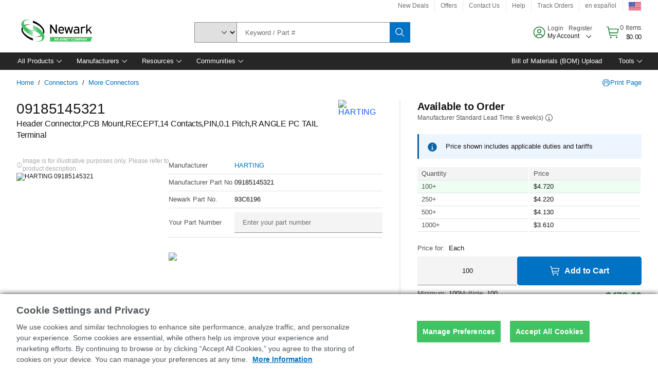

--- FILE ---
content_type: application/x-javascript;charset=utf-8
request_url: https://smetrics.newark.com/id?d_visid_ver=5.5.0&d_fieldgroup=A&mcorgid=106315F354E6D5430A4C98A4%40AdobeOrg&mid=06179472776602231440836667481203242988&ts=1769538497162
body_size: -40
content:
{"mid":"06179472776602231440836667481203242988"}

--- FILE ---
content_type: application/javascript
request_url: https://www.newark.com/6i21r0/bvsQeL/6qtMC/LdcWw/x7/7Qi7wt6JNwftDGEJ/OFIrR2o/SnM/7BWFOLxAB
body_size: 169810
content:
(function(){if(typeof Array.prototype.entries!=='function'){Object.defineProperty(Array.prototype,'entries',{value:function(){var index=0;const array=this;return {next:function(){if(index<array.length){return {value:[index,array[index++]],done:false};}else{return {done:true};}},[Symbol.iterator]:function(){return this;}};},writable:true,configurable:true});}}());(function(){J2();kQL();vYL();var HB=function(Fj,Cd){return Fj<<Cd;};var W2=function(vQ,Jk){return vQ/Jk;};var pf=function(){return qj.apply(this,[Cc,arguments]);};var KT=function(Gk,Jw){return Gk!=Jw;};var kk=function KQ(MU,Ck){var BK=KQ;do{switch(MU){case vC:{MU=OV;qQ.pop();}break;case jZ:{MU+=J9;if(Uw(tf,LT)){do{var fK=Ed(PB(bz(tf,PT),qQ[PB(qQ.length,Zw)]),kQ.length);var ff=RY(Oz,tf);var Ez=RY(kQ,fK);Cb+=qj(hV,[Cj(Gw(wT(ff),Ez),Gw(wT(Ez),ff))]);tf--;}while(Uw(tf,LT));}}break;case rL:{if(QQ(nf,sb[EB[LT]])){do{xQ()[sb[nf]]=Ew(PB(nf,HU))?function(){DA=[];KQ.call(this,JP,[sb]);return '';}:function(){var pj=sb[nf];var WB=xQ()[pj];return function(Iz,qS,Pw,NY,YQ){if(Hw(arguments.length,LT)){return WB;}var cA=KQ.apply(null,[cX,[Iz,fw,xf,NY,YQ]]);xQ()[pj]=function(){return cA;};return cA;};}();++nf;}while(QQ(nf,sb[EB[LT]]));}MU=OV;}break;case TP:{if(Hw(typeof Uf,QE[nw])){Uf=dd;}var Rj=bz([],[]);bt=PB(NU,qQ[PB(qQ.length,Zw)]);MU=ss;}break;case Sc:{for(var xw=LT;QQ(xw,VT[QE[LT]]);++xw){GQ()[VT[xw]]=Ew(PB(xw,Zw))?function(){dd=[];KQ.call(this,LI,[VT]);return '';}:function(){var jf=VT[xw];var KK=GQ()[jf];return function(IB,Ik,ZA,HQ,VJ,bj){if(Hw(arguments.length,LT)){return KK;}var EK=KQ.apply(null,[VV,[IB,Ik,ZA,HJ,RT,XS]]);GQ()[jf]=function(){return EK;};return EK;};}();}MU-=mZ;}break;case mV:{for(var PU=LT;QQ(PU,Fw[QK()[LU(tk)](p1,Wb,DQ,cT)]);PU=bz(PU,Zw)){(function(){var cE=Fw[PU];var WE=QQ(PU,Jb);qQ.push(hk);var Hz=WE?QK()[LU(MA)](Af,mf,Lj,Vj):MB()[kS(Rk)].call(null,wJ,NJ);var pB=WE?vZ[QK()[LU(dz)](FJ,jj,Vt,kT)]:vZ[QK()[LU(HJ)](ld,rd,GU,CT)];var Qd=bz(Hz,cE);Dc[Qd]=function(){var EJ=pB(dD(cE));Dc[Qd]=function(){return EJ;};return EJ;};qQ.pop();}());}MU=vC;}break;case TN:{for(var Y5=LT;QQ(Y5,TG[QK()[LU(tk)](Bs,mK,DQ,mK)]);Y5=bz(Y5,Zw)){var I0=TG[Gr(typeof kp()[mx(Zw)],'undefined')?kp()[mx(nw)](hn,S):kp()[mx(hk)](Ym,AH)](Y5);var X7=Av[I0];bO+=X7;}var k5;MU=OV;return qQ.pop(),k5=bO,k5;}break;case LI:{MU=Sc;var VT=Ck[bC];}break;case wN:{var I7;return qQ.pop(),I7=Ap,I7;}break;case tI:{MU=OV;if(QQ(R3,Y0.length)){do{MB()[Y0[R3]]=Ew(PB(R3,NJ))?function(){return Pm.apply(this,[MX,arguments]);}:function(){var W5=Y0[R3];return function(dr,BD){var Ep=HD(dr,BD);MB()[W5]=function(){return Ep;};return Ep;};}();++R3;}while(QQ(R3,Y0.length));}}break;case CN:{MU=OV;return tp;}break;case X:{return Zr;}break;case C1:{if(QQ(xH,SO.length)){do{var Ox=RY(SO,xH);var wr=RY(HD.Fs,d7++);Zr+=qj(hV,[Cj(Gw(wT(Ox),wr),Gw(wT(wr),Ox))]);xH++;}while(QQ(xH,SO.length));}MU-=rV;}break;case sh:{MU-=NV;return Rj;}break;case mP:{MU-=cI;if(QQ(FO,IG.length)){do{kp()[IG[FO]]=Ew(PB(FO,hk))?function(){return Pm.apply(this,[bX,arguments]);}:function(){var lv=IG[FO];return function(W7,bq){var w7=Wm(W7,bq);kp()[lv]=function(){return w7;};return w7;};}();++FO;}while(QQ(FO,IG.length));}}break;case KI:{while(bG(xW,LT)){if(Gr(kG[Ix[HU]],vZ[Ix[Zw]])&&Uw(kG,Aq[Ix[LT]])){if(B0(Aq,b3)){tp+=qj(hV,[bn]);}return tp;}if(Hw(kG[Ix[HU]],vZ[Ix[Zw]])){var Yv=cW[Aq[kG[LT]][LT]];var L0=KQ.apply(null,[AM,[kG[Zw],bz(bn,qQ[PB(qQ.length,Zw)]),Yv,XS,xW]]);tp+=L0;kG=kG[LT];xW-=Pm(ms,[L0]);}else if(Hw(Aq[kG][Ix[HU]],vZ[Ix[Zw]])){var Yv=cW[Aq[kG][LT]];var L0=KQ(AM,[LT,bz(bn,qQ[PB(qQ.length,Zw)]),Yv,Kp,xW]);tp+=L0;xW-=Pm(ms,[L0]);}else{tp+=qj(hV,[bn]);bn+=Aq[kG];--xW;};++kG;}MU+=YV;}break;case ss:{while(bG(P0,LT)){if(Gr(vp[QE[HU]],vZ[QE[Zw]])&&Uw(vp,Uf[QE[LT]])){if(B0(Uf,dd)){Rj+=qj(hV,[bt]);}return Rj;}if(Hw(vp[QE[HU]],vZ[QE[Zw]])){var pD=pK[Uf[vp[LT]][LT]];var lq=KQ(VV,[vp[Zw],P0,bz(bt,qQ[PB(qQ.length,Zw)]),dz,Gg,pD]);Rj+=lq;vp=vp[LT];P0-=Pm(JP,[lq]);}else if(Hw(Uf[vp][QE[HU]],vZ[QE[Zw]])){var pD=pK[Uf[vp][LT]];var lq=KQ(VV,[LT,P0,bz(bt,qQ[PB(qQ.length,Zw)]),CR,Kp,pD]);Rj+=lq;P0-=Pm(JP,[lq]);}else{Rj+=qj(hV,[bt]);bt+=Uf[vp];--P0;};++vp;}MU+=BM;}break;case Ic:{return qj(CI,[Cb]);}break;case KV:{var Fw=Ck[bC];var Jb=Ck[T1];var dD=KQ(FV,[]);MU+=WI;qQ.push(E5);}break;case SV:{MU=KI;bn=PB(Jv,qQ[PB(qQ.length,Zw)]);}break;case SM:{MU+=W1;var Y0=Ck[bC];Sm(Y0[LT]);var R3=LT;}break;case AM:{var kG=Ck[bC];var Jv=Ck[T1];var Aq=Ck[O9];MU=SV;var Kx=Ck[JV];var xW=Ck[Js];if(Hw(typeof Aq,Ix[nw])){Aq=b3;}var tp=bz([],[]);}break;case MX:{MU+=pN;var Vq=Ck[bC];HD=function(bm,AW){return KQ.apply(this,[V1,arguments]);};return Sm(Vq);}break;case FV:{qQ.push(jW);MU=OV;var ID={'\x37':QK()[LU(LT)](x8,fH,vW,BG),'\x38':MB()[kS(LT)](Rk,DM),'\x42':kp()[mx(LT)](fx,Un),'\x4c':QK()[LU(Zw)](F5,Ew(Ew({})),dz,nm),'\x62':MB()[kS(Zw)].call(null,Lj,HO),'\x64':QK()[LU(HU)].apply(null,[SR,br,K3,Ew({})]),'\x68':QK()[LU(nw)].call(null,Ns,Zw,fH,Bn),'\x6a':QK()[LU(Rk)](M9,K3,vv,Ew([])),'\x70':MB()[kS(HU)](Ex,s2),'\x74':MB()[kS(nw)].call(null,lx,zh),'\x76':kp()[mx(Zw)](Jq,ZM)};var Fx;return Fx=function(XH){return KQ(V6,[XH,ID]);},qQ.pop(),Fx;}break;case As:{while(QQ(x5,AR.length)){var In=RY(AR,x5);var Cv=RY(Wm.FC,rH++);Xp+=qj(hV,[Gw(Cj(wT(In),wT(Cv)),Cj(In,Cv))]);x5++;}MU-=AL;return Xp;}break;case VV:{var vp=Ck[bC];MU=TP;var P0=Ck[T1];var NU=Ck[O9];var pG=Ck[JV];var LO=Ck[Js];var Uf=Ck[h9];}break;case OZ:{var PT=Ck[bC];MU=jZ;var f7=Ck[T1];var L5=Ck[O9];var E7=Ck[JV];var kQ=JG[Qv];var Cb=bz([],[]);var Oz=JG[L5];var tf=PB(Oz.length,Zw);}break;case WX:{MU=OV;return qn;}break;case V6:{var TG=Ck[bC];var Av=Ck[T1];MU+=bc;qQ.push(pg);var bO=kp()[mx(HU)](Wb,cV);}break;case JP:{var sb=Ck[bC];MU=rL;var nf=LT;}break;case v9:{MU=WX;while(bG(kq,LT)){if(Gr(pm[EB[HU]],vZ[EB[Zw]])&&Uw(pm,Jx[EB[LT]])){if(B0(Jx,DA)){qn+=qj(hV,[tG]);}return qn;}if(Hw(pm[EB[HU]],vZ[EB[Zw]])){var KH=p5[Jx[pm[LT]][LT]];var Ur=KQ(cX,[pm[Zw],K3,KH,bz(tG,qQ[PB(qQ.length,Zw)]),kq]);qn+=Ur;pm=pm[LT];kq-=Pm(SX,[Ur]);}else if(Hw(Jx[pm][EB[HU]],vZ[EB[Zw]])){var KH=p5[Jx[pm][LT]];var Ur=KQ.apply(null,[cX,[LT,Ew({}),KH,bz(tG,qQ[PB(qQ.length,Zw)]),kq]]);qn+=Ur;kq-=Pm(SX,[Ur]);}else{qn+=qj(hV,[tG]);tG+=Jx[pm];--kq;};++pm;}}break;case OX:{MU=As;var Pv=Ck[bC];var xr=Ck[T1];var Xp=bz([],[]);var rH=Ed(PB(xr,qQ[PB(qQ.length,Zw)]),cT);var AR=Cm[Pv];var x5=LT;}break;case NC:{var tR=Ck[bC];MU=wN;var YG=Ck[T1];qQ.push(Ax);var Ap=[];var cR=KQ(FV,[]);var Y3=YG?vZ[QK()[LU(HJ)].call(null,WC,Dm,GU,K3)]:vZ[QK()[LU(dz)](L9,Ew(Ew([])),Vt,fw)];for(var Vp=LT;QQ(Vp,tR[QK()[LU(tk)](hX,Gq,DQ,Nn)]);Vp=bz(Vp,Zw)){Ap[MB()[kS(tk)](CH,M2)](Y3(cR(tR[Vp])));}}break;case M8:{MU=OV;var YD=Ck[bC];Wm=function(Zq,XR){return KQ.apply(this,[OX,arguments]);};return wx(YD);}break;case cX:{var pm=Ck[bC];var hD=Ck[T1];var Jx=Ck[O9];var zr=Ck[JV];var kq=Ck[Js];if(Hw(typeof Jx,EB[nw])){Jx=DA;}var qn=bz([],[]);MU=v9;tG=PB(zr,qQ[PB(qQ.length,Zw)]);}break;case V1:{MU=C1;var rp=Ck[bC];var DH=Ck[T1];var Zr=bz([],[]);var d7=Ed(PB(DH,qQ[PB(qQ.length,Zw)]),sv);var SO=gD[rp];var xH=LT;}break;case E1:{var IG=Ck[bC];wx(IG[LT]);MU=mP;var FO=LT;}break;}}while(MU!=OV);};var AD=function(Kg,kr){return Kg instanceof kr;};var qj=function Vx(bW,kx){var t7=Vx;do{switch(bW){case X2:{E0=pO-Rk+tk*SD-nw;OD=HJ*hk*fw+Rk+Zw;Qm=tk+dz*HJ*fw-MA;Dp=SD*dz-nw+hk*fw;bW+=bI;}break;case sP:{YH=HJ+Rk*SD-hk*HU;b5=Rk*fw+SD*dz*Zw;bW-=gN;Qn=SD*hk-tk*Rk+HU;tO=hk+dz*Rk*MA*nw;CW=Zw-tk+MA*SD-hk;}break;case pI:{pH=hk*tk*dz-MA-Rk;bW-=nX;WO=Rk*dz*tk*nw-hk;D0=Zw+MA*dz+tk*SD;XW=SD*HJ-fw-Zw;}break;case D1:{tv=pO*tk+MA*SD+Zw;bW=tC;Zp=MA+SD+HJ+HU-nw;Mp=hk*SD+dz*MA+fw;J0=HU*dz*hk*fw-SD;hr=nw+fw-Zw+SD*hk;Rx=SD*dz+fw*MA;}break;case jc:{bW-=rI;RW=nw*pO*MA-hk+HU;T0=dz+MA*HU*hk*HJ;dp=HU+HJ+dz*pO+tk;xq=HU+pO+MA*dz*fw;hg=nw+HU*hk*tk*HJ;Sp=MA*SD+HJ-fw*nw;}break;case JC:{bW=xL;JH=tk+SD*hk+Rk+dz;rm=MA*pO*Rk;V7=MA+fw*pO+Rk+Zw;KO=HJ*pO+hk*HU*fw;x0=tk*dz+HJ*SD;Xr=Rk*SD-MA*tk-HU;zv=tk+SD*HJ+HU*dz;}break;case K6:{if(Uw(sW,LT)){do{var GH=Ed(PB(bz(sW,A3),qQ[PB(qQ.length,Zw)]),n0.length);var W0=RY(tW,sW);var G3=RY(n0,GH);Xn+=Vx(hV,[Cj(Gw(wT(W0),G3),Gw(wT(G3),W0))]);sW--;}while(Uw(sW,LT));}bW=q;}break;case dc:{fR=hk*pO+dz+HJ-nw;Lg=nw*pO*Zw*tk-HJ;bW-=A6;mg=hk+SD+tk*dz+pO;j5=MA*SD-Zw-HJ*fw;Zg=Zw-tk+MA*dz*nw;gK=nw+dz*fw-MA+SD;LH=nw-dz+SD*HU-MA;}break;case ls:{np=hk*pO-Rk*fw;wn=MA*hk+dz+SD+HJ;MD=Rk*nw+dz*SD+MA;tD=SD-Zw+fw*MA-dz;G7=HU*SD-dz*Rk-nw;Sn=fw*Zw*SD-HU-MA;bW=gX;Hg=dz*HU*pO-fw;}break;case mh:{bW+=gV;Sq=tk*HU*dz*MA-SD;kO=pO+tk+SD*dz-HJ;RD=SD+HU-fw+pO*hk;Bm=fw*SD-nw-dz-Rk;Fg=pO+tk+dz*hk*fw;vq=nw+SD*Rk+pO-dz;T3=HJ*SD+Rk*tk+Zw;}break;case q:{return kk(MX,[Xn]);}break;case cI:{Qr=SD*Zw*dz+hk*nw;bW-=LM;VD=nw*Zw*SD+HJ*tk;tH=dz*fw*HJ+tk+Zw;HK=tk*hk+SD*HJ-Rk;k0=SD*MA+HJ*tk-nw;fq=SD*nw-Rk-tk+pO;rD=Rk*Zw+fw+SD*tk;}break;case AN:{nr=tk+dz*SD-Rk*HJ;zg=HJ*Zw*pO+fw+SD;S7=tk*Zw*fw+SD*dz;rg=MA*dz+SD*Rk-HJ;M7=dz*fw*Rk-nw*MA;jx=dz*HJ*hk-fw*Zw;bW=CP;PD=HU*Zw+MA+SD*hk;}break;case x6:{Nm=Rk-fw+tk*nw*pO;Dq=tk*SD+HU-Rk;j3=tk-nw-fw+SD*HJ;Mm=HU-Rk+HJ+SD*dz;DD=SD*dz-pO+hk+tk;xO=SD*HJ-Zw-tk-dz;bW-=Bc;}break;case fI:{C5=tk*MA-Rk+SD*HJ;NW=SD*Zw-HJ+MA*fw;gr=dz+SD+fw-nw;FH=fw*MA*dz-HU*SD;Uv=fw*Zw+MA+SD;fm=SD+Rk*HU+HJ+nw;B3=hk*HU-Zw+SD+dz;bW+=GM;}break;case m6:{z3=pO+SD*MA+nw;tq=SD*MA-Rk+pO+HU;vD=Zw-tk+SD*dz-hk;Tg=tk*fw*dz+SD+hk;bW=SZ;}break;case rM:{qO=Zw+nw*SD+Rk;fO=fw*pO*Zw+hk-nw;I3=HJ*SD-pO*Rk-tk;bW-=mZ;VW=fw+HU*dz*pO+MA;lg=tk*Zw+SD*Rk+pO;Hv=dz*SD+tk-hk*Rk;NR=SD*HJ-MA*fw-Zw;}break;case Js:{var T5=kx[bC];var A3=kx[T1];var n0=gD[sH];var Xn=bz([],[]);var tW=gD[T5];bW+=PM;var sW=PB(tW.length,Zw);}break;case q1:{bW=g8;cg=HU+MA*Rk*pO+fw;WH=tk+SD*hk+HJ;H5=dz+MA+HJ*SD-fw;Tm=pO*fw+HU*nw*HJ;}break;case WI:{r0=MA*Zw+SD;b0=hk-MA+dz+SD*Zw;Wx=dz+SD+Rk-nw+Zw;bW+=QC;Kq=fw*HU-HJ+SD;}break;case wM:{DO=dz-Zw+SD*tk;bW-=nZ;sD=SD+pO+HU-MA-fw;cq=MA*hk+HU*dz*tk;HG=Zw+HJ*dz-Rk-MA;}break;case cX:{bW+=GV;var jp=kx[bC];var C0=bz([],[]);for(var wg=PB(jp.length,Zw);Uw(wg,LT);wg--){C0+=jp[wg];}return C0;}break;case SN:{wH=hk+HJ*SD-MA-dz;j7=SD*MA-Rk*fw+Zw;p0=hk+fw*HJ*dz+pO;bx=Rk*pO+tk*SD+dz;bW-=BM;}break;case js:{dn=fw+tk*pO-HU;F0=hk*HJ+SD+Rk*MA;bW+=T8;q7=pO*MA-hk;QD=HJ-Rk+SD*nw*Zw;km=dz-fw+HJ*hk*Rk;Fq=pO*tk+HU*MA;}break;case xL:{Gp=SD*hk+pO+MA-Rk;PG=tk*MA*hk*Rk+nw;m5=tk*fw*hk+SD;X5=zD+An+T7-Sp+U5;t3=SD*hk+fw*dz+Zw;Tv=Zw+SD*hk-tk*nw;bW=Uc;Cn=SD*hk+dz+tk*pO;vO=nw+dz*SD-pO-MA;}break;case vX:{Fv=pO-nw+SD*MA+Rk;Jn=Rk*SD+dz+nw-pO;RK=SD*HU*tk-hk*HJ;qg=hk+SD*fw-MA-Zw;bW+=DV;JD=nw-dz+tk*SD+hk;DW=Rk*SD-hk+HU-Zw;}break;case Jh:{bW=sI;Gv=fw*tk+pO*Rk*HU;M0=HU*nw*pO*tk+dz;pr=SD*dz-HU-fw*nw;SH=dz*Zw-MA+hk*SD;YW=pO-fw+dz*SD-HU;VH=pO-Zw+dz*SD+HU;c5=nw+tk*SD-pO;}break;case kI:{bW=M6;hW=hk*Zw*SD+nw*tk;Np=SD+fw*nw-dz+MA;Vr=fw*Zw*pO*nw;nK=SD+Rk-HU+nw*dz;qD=pO+SD-hk+tk-HU;IW=fw+dz+HU*HJ*MA;}break;case XI:{MR=hk+Rk*pO-tk*nw;FD=MA*fw*HJ+Zw-pO;RH=nw*hk*dz-tk-pO;Og=HJ+nw*SD+MA+pO;Dg=SD-fw+hk*dz*HJ;l7=SD+nw*pO*MA+Rk;dG=dz+tk+HJ*fw+pO;bW=kI;}break;case JM:{M3=hk-Rk+SD*nw;C7=SD*HU+MA*fw+pO;QW=SD*fw-hk*Zw-MA;bW=X2;Ip=hk*Rk+SD*HJ;w0=nw*dz*fw+SD-HJ;Sr=MA*SD+tk*pO+hk;}break;case n1:{S0=SD*dz+nw+Zw;bW=LX;cO=nw+Rk*SD+dz+HU;kn=dz*HU*fw+tk*MA;cp=HU*nw+MA*hk*tk;}break;case Ch:{E5=SD*dz+nw-HJ;Af=dz*SD+MA-fw*Zw;Vj=Rk*nw*MA-tk+HJ;ld=nw*Rk*pO+hk;FJ=SD*fw+nw-tk-dz;Vt=nw*hk+HU*dz*fw;bW-=cX;hx=fw*SD;}break;case mP:{bp=pO+SD+dz*HJ-HU;kH=MA+HU+dz*pO-HJ;LR=HJ*MA*tk+nw*SD;xm=pO*tk*hk-dz-nw;lG=SD+dz+hk*HJ*HU;bW-=zM;}break;case tM:{bW+=zM;SR=hk*SD+Rk*HJ*tk;Ex=Rk*dz*fw+Zw-SD;Jq=fw*Zw*dz+Rk+MA;Cg=dz-Rk-tk+HJ*pO;vx=tk+nw+SD*hk+HU;}break;case AL:{P7=HJ+tk+HU+pO-Rk;bW-=h8;NO=Zw+nw*MA+fw-dz;gG=Rk*HJ+MA*Zw;vv=MA*dz-Rk-hk*nw;Tn=fw+hk+Rk*tk-HU;}break;case qh:{gO=dz*fw*HU+HJ;Nv=pO*MA*nw*Zw-HJ;px=pO*MA+Rk-tk*dz;NG=fw*nw*HU+Rk*pO;Sg=hk*dz*tk;Vm=SD*tk+pO-dz-Zw;kW=pO*MA-HU-fw+HJ;bW=VL;UR=Rk*SD-nw-tk;}break;case TX:{UG=SD*MA+dz-Rk-pO;TW=Rk+SD*MA+tk+nw;zO=nw-Rk+pO*dz*HU;Xg=nw*Rk*fw*hk;IH=tk*pO*nw-HU-dz;bW+=sN;}break;case I2:{vW=SD+tk*pO+nw*Rk;fx=Rk*nw*dz+tk;Un=SD-Rk+nw*HJ*pO;F5=fw*SD+hk-HU*tk;bW=tM;Lj=HJ*tk+SD-hk;HO=HU+fw*SD-HJ-dz;}break;case Z6:{WD=hk+pO*Zw*MA*HU;qG=hk*HJ*dz*Zw;HW=HJ*fw+nw+tk*SD;bW-=tM;kD=MA+pO+HU+SD*dz;cH=SD*HJ+dz-MA+pO;OH=Gg+kD-cH+Q0;}break;case P9:{Ux=fw*tk*Zw+Rk+SD;Dn=fw*hk*HJ+nw*pO;UO=dz*SD-tk-HJ-pO;sr=MA*pO-tk-nw-Zw;bW=Lh;mW=fw+dz+pO+nw+SD;}break;case U8:{g7=Zw-HU+hk*fw*MA;jv=pO+Zw+MA*SD-dz;Em=HJ+fw*nw*tk*hk;ZD=dz*hk*fw+Rk+HU;Ar=fw*Zw-pO+SD*dz;bW-=k1;}break;case j1:{bW-=Ph;ZR=tk*SD-hk-HU*Zw;Y7=MA*SD+HJ*tk*Rk;c3=SD*nw+dz-Zw;YR=SD*nw+Rk+dz*HU;}break;case gs:{PO=MA*pO+Rk*fw+tk;hm=HJ+dz*nw*fw;IR=dz*HJ*tk-HU;TO=nw*pO*HJ-dz;nO=pO*dz-fw-nw-tk;bW=Mc;zm=HU+HJ+fw*dz*nw;XO=hk*HU*HJ*nw-tk;}break;case nL:{var gp=kx[bC];N7.FM=Vx(cX,[gp]);bW+=th;while(QQ(N7.FM.length,S6))N7.FM+=N7.FM;}break;case bc:{bW=nX;Z3=dz+Rk*pO*Zw+SD;F7=pO*dz-Zw+HJ-Rk;pv=dz*SD+Rk*Zw*MA;Tx=HJ+MA*Rk*nw*fw;n7=MA*SD-dz-tk*Rk;ZO=nw*HJ*pO-HU-hk;}break;case f1:{Qq=pO*MA*HU+SD*tk;r7=fw*Rk*HJ-hk+dz;J7=MA*SD+HJ+fw*tk;BO=SD*hk-pO+nw+tk;z5=Zw-Rk*HJ+SD*dz;ng=Rk*SD+MA+dz-tk;bW=AX;XG=fw+SD*MA-nw*HJ;}break;case L:{tr=fw*HU*tk*HJ+dz;Mv=MA-hk+nw+pO*fw;Px=SD*MA-hk+dz-Zw;d0=HJ*hk*fw*Zw+HU;jR=MA*dz*fw-HJ*HU;E3=tk*SD+MA+dz-Zw;bW=j2;EW=hk-Zw+HJ*fw*Rk;}break;case X6:{XD=MA+SD*tk+hk+Rk;sn=HU*tk-dz+SD*Rk;gn=SD*dz+MA-Rk*HJ;bW+=dZ;cD=pO+SD*fw-dz*hk;Kv=Zw*hk-pO+SD*fw;Mq=dz*tk*nw*Rk-Zw;U3=MA+nw+dz*HJ*fw;}break;case F8:{EG=pO+nw*SD-dz-Rk;On=tk+HJ*SD;S3=Zw+MA*tk+Rk+pO;fv=dz+nw-HJ+MA*fw;v0=Rk+tk*HJ*dz+hk;mD=SD*hk+Rk+HJ+pO;bW-=OV;gW=SD*fw-HU*dz;}break;case cL:{Gg=tk*dz*HU+MA-Rk;Ax=pO*nw*MA+Rk+dz;Nn=HJ+fw*dz-tk+hk;CH=fw*nw*MA+tk-dz;bW+=Z8;cv=Zw*Rk*HU*dz*HJ;Im=HU+nw*MA+SD*dz;Pn=dz*nw*pO-hk;Pq=Rk-Zw+dz*tk+SD;}break;case YL:{Yp=pO*Zw*Rk+HJ*SD;xg=HJ*SD-dz-tk*fw;ND=pO*fw+nw+SD*tk;bW=x6;SG=SD*nw+tk*HJ+pO;Qg=HU*Rk+nw+SD*MA;}break;case O:{qW=HU+SD*tk+hk-dz;Wn=MA*tk*nw*dz+Zw;lm=Rk-dz+pO+HJ*SD;Cp=HU+tk+SD*MA-HJ;vg=HJ-fw+tk*pO*nw;bW+=kX;}break;case g9:{zH=tk+dz*fw*Rk-hk;hv=fw+dz*HU*tk*hk;bW+=f6;K0=fw*SD+hk-HU*MA;nq=Zw-HJ+MA*hk*fw;Op=fw*pO+hk-Rk-nw;}break;case Y6:{bW-=F;j0=fw+nw*pO-MA-HJ;Nx=tk*MA+Rk*nw*dz;nW=dz-HU*nw+SD*Rk;Tp=tk+HU*HJ*hk-Rk;}break;case AX:{qx=HU*MA*pO-Rk+Zw;bW=F8;xG=HJ*Zw*SD+fw*tk;Or=fw*SD-HU-MA*pO;vH=fw*MA-tk*dz+SD;Bq=SD*HU+nw-hk-Zw;jO=nw-HJ*hk+SD*fw;GD=SD*HU*nw+pO;w3=pO*dz+MA-nw;}break;case D9:{bW=KC;var Nq=Cm[mp];var RO=PB(Nq.length,Zw);}break;case wL:{return U0;}break;case S8:{GK=tk-MA-hk+HJ*pO;xv=nw*SD-pO-fw;ZH=HJ*Rk*dz-tk*hk;l5=Rk*HJ*Zw*tk+SD;bW-=tZ;Fn=hk*pO-tk*MA+SD;}break;case LX:{LG=SD*HU+tk*Rk*Zw;bR=MA*dz+HJ*fw*HU;En=HJ+Rk*Zw*hk*dz;bW-=QX;DG=tk+Rk*SD-MA;m0=HJ*hk*tk-Rk*nw;gv=pO+HU*SD+Rk-HJ;}break;case EZ:{TH=HJ+Zw+tk*SD;lp=hk*SD-nw-Rk*dz;hO=dz+fw*SD-pO+Zw;K5=HU*pO*MA-Rk;Qp=fw*SD+MA-pO-dz;bW-=h8;OW=HJ*SD+pO-nw*tk;L7=dz*SD-HU+hk+fw;sO=SD*Rk+fw*MA+nw;}break;case B1:{qH=hk+SD*MA+pO;q5=dz+SD*MA+tk*pO;VG=fw*MA*Rk+SD-dz;bD=HU*MA*pO+SD-HJ;sp=pO*HU+nw+tk*SD;KW=Rk*fw*dz-nw-tk;wD=pO*Rk*tk-HJ;bW+=ms;}break;case ON:{Wp=SD+dz*nw-HJ+MA;Nr=MA*SD-Zw+tk+dz;PH=SD*nw+hk-Rk+dz;pg=Cg-vx+Wp+Nr+PH+Hp;bW=kC;}break;case xc:{Bp=MA*hk+tk+SD*HJ;IO=hk*pO+SD+dz*fw;N3=HU*hk*pO+HJ-tk;fW=HU*Zw-MA+fw*SD;BW=MA+hk*nw*pO+SD;bW=ds;}break;case Q8:{bW+=b8;Hn=hk*nw+MA-tk+pO;An=HU*hk-pO+HJ*fw;jj=HU*pO-Rk-Zw+hk;gg=nw*MA*Rk-HU+Zw;CO=nw*fw*HU+hk*tk;br=fw*HJ+Rk*nw-hk;jW=pO*nw*hk-HJ-SD;}break;case sV:{hR=tk*HJ*Rk*hk-HU;Yx=Rk*SD-nw*HU-dz;UD=hk*dz*fw+HJ;WK=dz*HU-Rk+HJ*SD;Rg=SD*tk-hk;bW-=s6;Zm=SD*Zw*MA+HU-tk;}break;case YM:{bW+=W9;G0=Zw-fw+pO*nw*dz;Pp=SD+nw*dz*pO-fw;DK=SD+dz*nw*Rk+Zw;Vn=HJ+HU*SD-Rk+hk;rr=Rk*pO+HJ*fw-Zw;}break;case vV:{wW=tk*HU*hk*fw;JO=pO*dz+MA*HU*HJ;k7=hk*fw*dz+SD*HU;zx=tk+Rk*MA+dz*pO;k3=MA*SD-hk+HU*HJ;bW-=pZ;wv=HJ+nw*hk+dz*SD;tg=SD*Zw-fw+pO*HJ;}break;case UX:{qQ.push(LD);bW=w6;Lp=function(rq){return Vx.apply(this,[nL,arguments]);};kk.apply(null,[OZ,[SW,sm,jG,Ew({})]]);qQ.pop();}break;case nh:{g5=pO+fw-MA+tk*SD;bW=BX;pn=SD*HJ+fw*HU;rO=Rk*fw*dz-tk;Wr=HU+hk*dz*fw+SD;dg=HJ*hk*MA*HU+nw;}break;case nM:{Vv=Zw-HU+Rk*SD-fw;K7=SD*MA+tk+HJ+pO;Fm=Zw*pO*HJ*HU+fw;H7=hk+MA*pO*HU+Rk;Hx=MA+hk*dz*fw;Eg=SD*MA+Zw+hk*dz;Sx=HJ*SD-tk+MA*nw;cm=nw*pO*fw+Rk-hk;bW=TN;}break;case Gc:{ED=pO*HJ-tk-fw+HU;Xm=HU+pO*HJ-fw-Rk;R7=pO*HU*fw-dz+tk;c7=HJ-pO+Zw+SD*fw;LW=tk*fw+SD*HJ-Zw;bW-=lM;r3=tk+Rk*fw*hk+HJ;AO=hk*tk+Rk*HJ*MA;kv=pO*dz-HJ*Rk-fw;}break;case lM:{Hq=HJ+nw*SD+hk+Rk;Tq=Rk+SD*tk-pO-HU;hG=MA*SD+Rk+pO*HU;NH=fw*pO+SD+HJ*HU;lD=dz+MA*SD;bW=C8;sG=pO*dz-nw+Rk-fw;}break;case E6:{Am=tk+pO*Rk*MA*Zw;fp=HJ+tk+pO*Rk*MA;Fp=MA*SD+pO-fw*dz;zp=SD*HJ+hk*fw-nw;Zv=Zw*pO*Rk*tk-SD;nv=pO+SD*Rk+nw;bW-=Ec;}break;case OM:{rv=hk*MA*HJ-Zw-dz;Gm=Rk*HJ+pO*hk*nw;bH=HJ*HU*Rk*MA+hk;mG=MA*Rk-hk+dz*SD;bW-=Xc;Rp=HU*fw+pO+SD*dz;B7=Zw+SD*dz+tk-fw;KG=HU+tk*dz*nw*Rk;n5=fw*SD-HU*nw-pO;}break;case O6:{g0=pO*tk*Zw*Rk-hk;sR=tk*SD-dz+Rk-pO;WW=fw*pO*HU-HJ-Zw;VR=HU*SD*nw-HJ-Rk;s3=hk*Zw*MA*fw;bW=hP;Xq=pO+SD*Rk+nw+tk;jm=Zw*HU*MA*pO+SD;}break;case N8:{Ng=Zw+hk*tk*pO-HJ;Vg=dz*pO*HU+Zw-SD;Ag=fw+nw-dz+tk*SD;OK=Zw*hk*HU*MA*fw;bW=Jh;bg=SD+pO*fw-HU*hk;}break;case jX:{sq=Zw-nw+dz*fw*tk;bW-=gV;rK=Zw*hk*MA*HJ;Er=dz+SD*tk+MA+HU;Hm=dz+pO*HJ+SD+nw;Ug=SD*HJ+dz-pO+nw;jq=pO*Zw*HU*MA-tk;}break;case V2:{bW=K1;Ig=dz*pO+Zw-MA;xn=dz*SD+HU+HJ-tk;Dr=MA*SD+pO-tk;CD=Rk*pO*Zw*tk-fw;nD=pO*Rk-MA+SD*HJ;gm=SD+fw*Rk*hk+tk;gH=tk*MA+SD+pO*fw;MG=SD*nw-HJ+dz-hk;}break;case CP:{Mr=MA+fw*dz*HJ*Zw;bW+=Bh;OO=pO+HJ*MA*hk;O7=tk*SD-Rk+dz-HU;EO=dz+Rk+pO*HJ+SD;N0=MA*hk*fw+HU*Rk;pW=tk*fw*dz+Rk+HU;}break;case Mc:{N5=fw*nw*HJ+tk*dz;v3=SD*nw-dz-Rk-Zw;JR=pO*nw*Rk-SD-MA;dW=SD*HU+MA*pO-fw;Yn=MA-dz-HU+hk*SD;bW-=q2;qq=fw*Hp-dW-PO+Yn;}break;case SC:{bW+=R;for(var l0=LT;QQ(l0,ZW[Ix[LT]]);++l0){O3()[ZW[l0]]=Ew(PB(l0,hH))?function(){b3=[];Vx.call(this,W1,[ZW]);return '';}:function(){var Dx=ZW[l0];var qv=O3()[Dx];return function(x3,Bv,n3,Rq,Sv){if(Hw(arguments.length,LT)){return qv;}var V3=kk(AM,[x3,Bv,br,ZG,Sv]);O3()[Dx]=function(){return V3;};return V3;};}();}}break;case zM:{var pp=kx[bC];var V5=bz([],[]);for(var Gn=PB(pp.length,Zw);Uw(Gn,LT);Gn--){V5+=pp[Gn];}return V5;}break;case V8:{qm=SD*MA-pO*HJ-nw;Mx=HJ*hk*dz+HU;Mn=Hp*fg-WG-Pg+qm+Mx;A5=HJ*SD-dz-HU-nw;J5=dz+nw*HJ+tk*SD;hp=Zw*dz*fw*hk+tk;I5=pO+SD-nw+hk;bW-=hZ;}break;case dZ:{P5=HU*pO*hk+SD-HJ;tn=SD*MA-hk-fw-HU;R0=nw+HJ*SD-fw-HU;gx=hk*HJ+HU+SD*MA;bW-=zc;}break;case Xc:{BR=fw+dz*HU-HJ-Rk;Wb=HJ*HU+nw*tk-Rk;GG=nw*hk+dz-Zw-MA;bW-=SV;fg=hk*HU+MA-tk;A0=HJ*hk+pO-dz+Rk;CR=HU*HJ*tk-pO+dz;xf=pO-HU-HJ+MA*Rk;}break;case qL:{z7=HJ+nw*dz*pO-fw;rx=SD*tk+MA*HJ*nw;d5=HU+dz*SD-Rk-pO;T7=pO-dz+SD*hk+nw;Wq=HJ-MA+fw+dz*SD;Ln=tk*MA+hk*SD;bW-=kM;xD=nw+fw*tk*dz+HJ;}break;case WX:{bW+=rN;F3=MA-Rk*tk+SD*HJ;Rn=HJ+pO-nw+SD*hk;S5=tk+hk*HJ*fw-pO;PR=fw*pO*HU-MA*Zw;kg=SD*tk+MA+pO-HJ;}break;case nX:{Jg=SD*dz+nw-HJ*hk;Gx=MA-Rk-Zw+HJ*SD;bW+=mM;vm=MA*HJ*fw-HU+Zw;lr=MA*tk-Zw+SD*HJ;QH=MA*SD+dz-Zw;b7=HJ*SD-HU-tk*Rk;UW=HJ+MA*pO+fw-Rk;Rm=Rk+pO*MA+HU+dz;}break;case RM:{fw=HU-Zw+dz;MA=HU*Zw*Rk+tk-hk;SD=HJ*tk-nw+dz*MA;Q7=fw+SD*tk-Rk*dz;bW=zC;LT=+[];pO=tk*Zw*HJ-MA;sH=fw+Rk*pO*HU-SD;Mg=Zw+fw*tk+nw-MA;}break;case Mh:{bW=I1;lW=HJ*hk*HU*tk-nw;lH=HJ*dz+tk*Zw*SD;jr=dz*HJ*HU*tk+Rk;nH=dz+Zw+HJ*SD-MA;}break;case OC:{bW+=hV;fr=Zw+nw+SD*fw-pO;BH=nw*Rk*pO*Zw-tk;t5=SD*fw-Rk*Zw*dz;rG=pO*Rk*hk-fw*MA;Uq=pO+hk*SD-HU-fw;xx=HJ*hk*tk*HU-dz;zq=Rk*HJ+MA*SD;}break;case qM:{RG=nw+HJ*SD+MA-pO;cn=SD*tk-fw-nw*dz;Iv=HJ*SD+nw*hk-Zw;TR=pO*fw+SD+hk+Zw;lO=MA*hk+nw*dz*pO;VO=hk+pO*HJ-nw+SD;wm=HJ+tk*fw*MA+nw;O0=SD*nw*HU-pO+Zw;bW-=l1;}break;case Vc:{G5=HJ+tk*pO+hk*fw;l3=dz*SD-Rk-MA-tk;V0=MA*SD-Rk+nw*hk;wq=pO+Rk*fw*HJ*nw;Dv=fw-nw+hk*tk*MA;jn=SD*MA+dz*fw+hk;bW-=BL;}break;case Ih:{Yr=dz*HJ*tk-nw-Zw;bW+=Ec;qp=HJ*tk*HU*MA+fw;Um=SD*HU-dz+HJ-Rk;Wg=hk*pO-dz*Zw+HJ;cx=HU*SD+MA-HJ;A7=nw*pO*HU-Rk+hk;z0=Rk+SD*HU-nw;Kn=pO+dz+HJ*tk*Rk;}break;case T8:{O5=hk+Zw+tk*Rk*fw;TD=HJ+tk*Rk*Zw*fw;bW+=JI;zG=tk*HJ*MA-dz+Rk;Zn=nw*SD+HU+dz+hk;Fr=Zw*HU+SD*nw-dz;s5=Rk+tk+pO*HJ+dz;}break;case YI:{Tr=dz*SD-tk-HU*Rk;m3=HU*HJ-pO+SD*dz;Xv=SD*dz+nw-HJ-pO;bW=EZ;Br=tk+Rk*HJ*dz+SD;}break;case TN:{dv=Zw*HJ*SD+fw;FK=Zw-MA+SD*HU*tk;bW-=t9;Pr=Rk+SD*dz+fw*tk;KD=Rk*dz*fw*Zw+SD;}break;case sI:{FW=pO*HU*MA+HJ+fw;bW-=fZ;zn=tk*Zw*dz*MA*nw;mn=HJ*tk*fw-Rk*MA;Yg=HJ+SD*Zw*dz+pO;nG=tk*HU*HJ*dz-nw;}break;case gX:{Q3=tk-dz+SD*HU-pO;sx=pO*MA*nw-dz;UH=hk*dz+HJ+SD+nw;Eq=HU-fw+dz+tk*pO;dx=fw*nw+pO*Rk+tk;bW+=nX;mH=Zw-hk+HJ+tk*pO;W3=hk*dz*nw+MA;}break;case XN:{gq=tk*nw-Rk+pO*HU;fH=fw*dz-HJ+HU;bW-=c9;ER=pO*HU+fw-Rk;L3=Zw*hk*tk+MA+dz;}break;case zC:{Hr=dz+nw+fw-tk+Rk;cT=Rk+nw+Zw+dz;mf=HU+hk-nw+dz+fw;lx=MA*nw+HU+fw+tk;bW=jh;}break;case LI:{EH=Zw*hk*SD-MA*HJ;f3=Rk*SD-dz+pO;Cr=SD+Rk*dz*MA-nw;q3=hk-Rk+MA*HJ*dz;mv=fw+HJ*SD+hk-nw;bW=U8;GO=hk*HJ+fw+SD*tk;}break;case fs:{bW+=Wh;MO=pO+fw*HJ*dz+Rk;Up=Rk+pO*HU*fw;Lq=SD*HU*tk*Zw-pO;vn=pO+Rk*SD+dz+nw;D3=fw-MA*tk+SD*HJ;}break;case Ys:{C3=HJ*MA*Zw-HU;bW+=PZ;Hp=nw+dz*HJ;OG=dz+Rk*pO-MA*fw;Bn=tk*hk*HU+HJ-MA;Gq=pO+Rk*fw-dz;Lx=nw+MA+dz*hk+Zw;GW=Zw+HU*hk+MA*pO;f0=tk+pO*MA*Zw;}break;case hP:{Z5=tk*fw+HU+SD*MA;J3=pO+tk+dz*SD;U7=Zw*SD*Rk-fw+MA;Bg=fw+SD*dz+tk+Zw;dO=HJ*tk*hk*nw-Zw;Cx=dz*SD-hk+tk;bW=m6;}break;case tC:{wp=SD*dz-MA*tk*HJ;Jr=hk*MA+SD*dz+Zw;Q5=tk*fw*dz+Zw;Rr=dz+fw*Rk+SD-MA;YO=SD*Rk+nw+MA*HU;s7=HJ*fw-hk+Rk+SD;bW=fI;v5=fw-Zw+SD*dz+HJ;HH=SD+hk+dz;}break;case FP:{ln=fw*hk+dz+SD+HU;tx=dz+Zw+nw*SD;Lr=HU+tk+SD*Rk+Zw;B5=SD*Zw*dz-fw*HU;bW+=SL;}break;case KC:{bW-=kh;while(Uw(RO,LT)){var tm=Ed(PB(bz(RO,mO),qQ[PB(qQ.length,Zw)]),x7.length);var mm=RY(Nq,RO);var Oq=RY(x7,tm);p7+=Vx(hV,[Gw(Cj(wT(mm),wT(Oq)),Cj(mm,Oq))]);RO--;}}break;case E8:{mr=hk-nw*pO+tk*SD;fD=dz*Zw*SD-nw+Rk;q0=dz+nw*fw*hk;qr=pO*HJ+Rk*tk*fw;v7=SD*fw-pO-HU-dz;Jm=HJ*dz*fw+Zw+HU;bW+=LV;}break;case fZ:{Xx=MA+HU*fw+pO*Zw;NJ=HJ*nw*Zw+dz-tk;kT=Zw+HJ*tk+HU;rd=hk*Rk-dz+tk;bW=L2;Om=HU+Rk*hk+tk*HJ;sv=MA+fw-Rk+dz+nw;}break;case U:{Z7=Zw-HU+dz*HJ*hk;QO=Rk+tk*nw*HJ*MA;rW=SD*HJ-tk*MA-HU;nx=pO*MA+tk+Zw+hk;bW-=wC;X0=fw*SD-pO*tk+Rk;}break;case pM:{Kr=Zw*SD*tk-MA+dz;MW=tk*SD-MA-Rk-fw;bW-=Zh;Ov=hk+fw*pO+Rk*HU;Iq=dz*SD-Rk+fw+nw;}break;case DN:{bW=dX;c0=dz*pO-MA-Rk*hk;Cq=Zw+Rk+fw*MA*HU;U5=MA+nw*HJ*fw-SD;AG=fw+SD*MA+tk+pO;P3=pO*Zw+fw+MA+SD;X3=Zw-fw+SD*tk;}break;case BX:{jD=tk-HJ+hk*SD;bW+=nM;p3=dz*Rk*nw*hk+MA;Ir=SD*dz*Zw-pO-nw;zD=pO*hk+tk*SD;bv=dz*SD-hk*Zw;rn=SD*dz-nw*HJ;MH=nw+hk+HU+SD*tk;}break;case Fc:{return Rv;}break;case SZ:{D5=Rk*tk*pO-nw*Zw;lK=HU+HJ+SD*Rk+pO;bW+=EC;Jp=hk+MA*nw+SD*HJ;Km=HU-Zw+Rk*SD-MA;dq=SD*HJ+fw+pO*tk;Qx=fw+MA+tk*pO*Rk;}break;case CC:{r5=fw+nw+SD*MA-dz;f5=pO*HU*HJ+fw+tk;fG=tk-pO+dz*MA*HJ;cG=MA*HU*Zw*dz*hk;Zx=SD*HJ-Zw+pO;bW=lI;}break;case I1:{Ev=SD*tk+Rk+pO-HU;M5=nw+HU+MA*SD+fw;m7=tk-HU-nw+SD*MA;wG=pO+fw+SD*tk+hk;Lv=Rk+SD*MA+HJ*dz;Bx=HJ*SD+Rk-pO+HU;bW+=g6;R5=MA*SD+Rk-fw;cr=MA*SD+pO+tk*HU;}break;case m8:{jg=Rk*fw*nw*HU-hk;H3=SD+nw-MA+hk+pO;H0=nw*fw*pO-HU*HJ;bW=V8;g3=SD-MA-HJ+pO*fw;WG=SD*tk+hk*nw+HU;Pg=dz*Zw*Rk*hk*nw;}break;case C8:{JW=nw+hk*SD-tk*HJ;pq=HJ*SD-Zw-MA*tk;jH=SD*fw-Zw-nw*pO;bW=ls;D7=fw*tk*MA+pO*nw;Yq=SD*MA+tk+fw*hk;}break;case Hh:{hq=Zw*fw*pO+tk*SD;vG=MA*pO+SD*hk+tk;wO=nw-pO+SD*fw+HU;nn=MA*nw*pO-dz+HJ;bW+=bs;vr=hk*Zw+fw*Rk*dz;sg=Rk+hk*fw*dz+HJ;PW=pO*hk*nw-dz;}break;case As:{Wv=SD*Rk*HU-Zw-pO;QR=SD*HJ-fw+pO-Zw;CG=SD*dz+HJ*hk;QG=dz*SD+pO+tk*MA;mq=dz+SD*Zw*MA-pO;bW-=p6;wR=MA+tk*fw*dz+pO;Lm=SD*dz+nw+HJ+pO;}break;case VM:{w5=hk*pO-nw+HJ+fw;Z0=tk*hk*Zw*MA+Rk;zW=fw+tk-dz+SD*Rk;dH=hk*pO+SD-fw-Zw;Cl=HJ+SD*hk+tk+pO;OF=Zw+hk*SD+Rk*MA;bW=n1;}break;case SM:{var zI9=kx[bC];HD.Fs=Vx(zM,[zI9]);while(QQ(HD.Fs.length,Ah))HD.Fs+=HD.Fs;bW+=sP;}break;case QX:{RX9=MA*SD-HU-hk*Rk;qX9=HJ+pO+MA*SD+nw;r99=tk*fw-Zw+dz*SD;K19=dz-fw+SD*HJ*Zw;bW=WX;EN9=MA-pO+HJ+SD*Rk;F49=SD+dz*MA*Rk*nw;t89=Zw*MA*nw*pO;xL9=pO*fw+HU+hk+nw;}break;case ss:{bW+=J;F99=HJ*pO+hk-tk;O89=pO*tk*Zw+HU+SD;xl=hk*SD+Zw+MA;Wl=SD*MA-pO-HU-tk;DF=Rk*MA*pO+HJ+nw;}break;case DP:{bV9=MA*tk*Rk*hk+Zw;TM9=Rk+MA+HJ*fw;Xh9=hk*HJ+Rk+MA+pO;bW=Y6;r89=HU+fw*HJ*dz-hk;W89=Zw*pO*MA-tk+hk;LZ9=hk+nw*SD+fw;Cc9=hk-tk+fw*pO;S49=SD*HJ-HU-nw*dz;}break;case TM:{OM9=HJ*HU+tk*SD+dz;bW+=lh;P49=HJ*pO*nw-Rk-SD;Bh9=pO*fw+hk*SD+dz;W49=hk+pO*nw*Rk*HU;}break;case Xs:{Jc9=dz+hk*Rk*pO+nw;bW-=T1;G19=MA*SD-pO-tk;ph9=hk*SD+MA*nw+Rk;Bl=HU*Rk*HJ*hk-Zw;}break;case jh:{Yl=nw-HJ-Zw+Rk*hk;Q49=hk-dz+fw+Rk*HU;d89=MA+nw*tk-Zw-HJ;bW+=F6;hH=dz+hk-fw+HU*nw;RT=fw+tk+dz-nw*Rk;kl=HJ*nw+HU-Rk;}break;case lI:{fl=SD*MA+pO+fw*HU;YL9=HJ+Rk*tk*pO-fw;c89=pO*dz+Rk*SD-fw;VX9=fw-hk+Rk*SD;d19=fw+SD*MA+HJ*Rk;bW+=b8;}break;case g8:{gM9=HU+Rk-hk+SD*HJ;H99=HJ*Zw*SD+Rk-dz;bW-=RC;nN9=SD*dz-HJ+HU+Rk;zh9=dz+HU+tk*SD+HJ;sV9=Rk*MA+dz+SD*hk;LP9=MA*Zw*HU*pO-dz;k19=HJ*Rk*fw*nw-Zw;nX9=SD*MA-nw+tk+pO;}break;case jV:{vh9=HU*SD-Zw+fw*pO;JX9=fw*dz*MA;NF=dz*fw+MA-hk-nw;bW-=LX;cL9=SD*nw*HU+MA+fw;AI9=SD*hk-Zw+pO-Rk;}break;case lZ:{J19=hk*HU+fw*Rk;Qv=hk*MA+tk+pO*Zw;LD=fw+MA+pO*dz+tk;SW=fw*pO*Zw+hk-Rk;sm=fw-MA+pO+Rk*HJ;bW=XN;jG=SD-HJ+pO*hk-dz;}break;case j2:{fc9=SD+pO*fw-tk+Rk;bW-=nZ;}break;case A1:{bW=f9;DN9=dz+MA*Zw*Rk+SD;UI9=fw-tk+Rk*pO+HU;FL9=fw*tk*nw*hk-HJ;pN9=pO*HJ-Zw+nw+HU;}break;case jI:{bW-=KI;pZ9=hk*nw+SD*Rk+MA;sX9=HJ*MA*fw-nw;vc9=SD*hk-nw-tk;d49=hk*SD-HU-fw-Zw;}break;case gc:{Kc9=pO+hk*dz*HJ+fw;Bc9=SD*Rk*HU-HJ+pO;c69=pO*hk+Zw+fw*HU;wN9=MA*hk+pO*dz-Rk;Q19=SD*dz-HU+tk;n89=HJ+HU*Rk*pO-Zw;WM9=SD*fw-MA-nw*HJ;wP9=nw*fw*hk*Zw-HJ;bW-=wZ;}break;case Wh:{ml=pO-MA+tk+SD*dz;V99=dz*SD-MA*Zw*Rk;O69=SD+HU*HJ*pO+hk;bW=Xs;kC9=dz+HJ*SD+Rk-tk;pF=HJ*SD-pO-hk;tL9=nw*SD-Rk+MA*pO;}break;case hL:{vl=dz*SD+fw-MA+Rk;XF=hk*SD+Rk*dz*tk;b19=fw+Rk*pO+MA;q69=SD*HU+dz-HJ+nw;bW+=OX;K49=nw+HU+fw*pO-SD;jI9=SD*MA-nw*fw-Rk;}break;case bV:{QI9=SD*MA+pO*dz;VZ9=HU-hk+HJ*pO+SD;MV9=hk*tk+HU*pO*dz;X19=fw*pO+Rk*nw+dz;Nl=dz*Zw*SD-fw-Rk;Ol=fw*pO+tk*dz;bW+=m9;}break;case f9:{bW=DN;th9=fw*MA*hk+SD+pO;f99=SD*MA-HJ*HU-tk;w49=HU*tk-nw+SD+pO;zc9=HJ+pO+SD*hk-Zw;EI9=dz*HU*MA+nw*hk;Uc9=HJ*SD-fw-MA-HU;}break;case Uc:{l99=pO*tk*nw-HJ*dz;CF=SD*Rk-MA-fw-HU;bW+=ML;dL9=hk*SD-HU;tl=SD+HJ+pO*fw*HU;}break;case dX:{Qc9=pO*dz+fw+nw-Rk;vN9=SD+hk+HJ+pO*fw;D89=Zw-Rk+hk*dz+SD;G49=tk*pO-nw-fw;PV9=tk*MA+fw+SD+HJ;bW=P9;z89=SD+Zw+HU*dz*pO;}break;case B8:{sc9=hk*SD-nw-pO-dz;jF=SD*nw+HU*pO*fw;bW-=PX;Al=dz*SD+tk-nw;c49=HJ*Rk+dz*MA*tk;cC9=Zw+HJ+tk*pO*Rk;}break;case q6:{qC9=Zw+hk*MA-Rk*HU;k69=fw*nw+HU-Rk+Zw;bW-=VV;Dm=tk+HJ*Rk-nw-HU;GU=Rk+HJ*MA-dz*HU;mF=HJ*hk+tk*nw;SI9=fw+dz*tk+Rk-HU;}break;case nZ:{j99=SD*tk+nw+Rk+hk;M19=tk*dz*fw-nw;hX9=dz*MA*hk+nw-Zw;bW+=Zc;VN9=hk-Rk*nw+SD*HJ;}break;case Lh:{l49=HJ*hk+nw*Rk*dz;MP9=SD*hk-HU+pO-dz;bW=G6;gP9=MA*Zw+HJ*SD+tk;I49=tk+fw*dz*HU-HJ;tM9=SD*HU+pO*Rk+hk;QV9=hk*SD-Rk*fw+tk;x19=nw*HJ*pO-tk*Rk;}break;case K1:{Zl=Zw*hk*fw*tk-Rk;Lh9=hk*SD-HJ+HU*Zw;NX9=Lh9-BO+bC9-NO+fw+Wl;bW=JM;TZ9=HJ*nw+SD*hk+MA;Mc9=hk*SD-MA-Rk+HU;dC9=tk*HJ*fw-Zw-SD;}break;case M6:{D99=Rk*Zw*pO-HJ+dz;LV9=Rk+HJ*dz*tk;bW-=Yc;m89=MA*pO+Rk*SD+HJ;RF=HJ*pO+SD*nw+MA;HL9=pO+SD*HJ+MA+hk;pc9=Rk*HU*tk+hk+SD;}break;case V9:{return kk(M8,[p7]);}break;case xI:{YI9=hk-tk*Zw+HJ*SD;rN9=dz*SD-Zw-HJ*Rk;P99=nw*SD+fw-HJ-pO;XI9=nw+hk+HJ*pO-Zw;RP9=HJ*MA*fw+SD-Zw;c19=Zw+hk*tk*HJ+pO;bW=gs;jC9=HU+MA*SD+Rk*dz;}break;case SI:{C69=HU+SD*MA-nw+Rk;bW+=zc;k99=hk+HJ+SD*tk+MA;jl=dz*SD+Rk+nw+tk;wV9=fw+tk*pO*Zw*Rk;fV9=HJ+HU*dz*Rk*MA;z99=tk*SD-nw+pO+MA;}break;case nN:{bW-=D;if(QQ(zZ9,wh9.length)){do{var VV9=RY(wh9,zZ9);var vP9=RY(N7.FM,W69++);U0+=Vx(hV,[Cj(Gw(wT(VV9),vP9),Gw(wT(vP9),VV9))]);zZ9++;}while(QQ(zZ9,wh9.length));}}break;case EI:{qF=fw*Rk*hk-tk*HU;m69=Rk*dz-tk+HU*SD;bW=bc;IN9=pO*MA-Zw+fw-nw;gF=HU*SD+tk+pO;XN9=SD*HU-hk+dz*tk;TN9=pO*MA+fw-Zw;}break;case OZ:{qQ.push(OG);bW+=NL;Sm=function(CX9){return Vx.apply(this,[SM,arguments]);};HD.apply(null,[GW,Qv]);qQ.pop();}break;case IL:{TP9=dz*pO-HU-hk*HJ;bW+=CZ;M89=dz*HU+fw*pO-SD;nI9=dz+fw*Rk*Zw*hk;lL9=MA*pO*HU+hk*dz;q19=Rk+SD*nw-hk*dz;}break;case L2:{nm=MA+dz+tk*nw;JP9=MA+dz*hk+Rk*HU;CT=nw+Rk+HU+tk*HJ;bW+=wN;K3=MA*Zw-HJ+fw*dz;Kp=pO+dz+HJ-HU;BG=hk*HJ+pO;sC9=Rk-HU+nw*HJ;KC9=dz*HU+MA*nw+Zw;}break;case G6:{PZ9=dz*SD+Rk-hk-tk;FC9=Zw*pO*HJ-hk+Rk;rP9=HU*SD+tk+hk+MA;j49=HJ*SD-pO-hk*fw;bW=Vc;vX9=dz+fw*pO+HJ-Zw;xX9=pO+SD*HU*Rk+tk;PF=pO*tk+HJ+dz;}break;case VL:{bW-=H9;Zh9=HU*pO+MA+SD*tk;R49=tk*Rk*nw*MA+hk;gh9=HJ*nw*pO-fw*Zw;EM9=HJ*dz+nw+pO*hk;T49=pO*hk+HU+nw-fw;mX9=pO*tk+fw*HU+dz;}break;case HP:{dM9=HJ*SD+hk-HU+pO;SC9=dz+tk*SD-HJ;CI9=Rk*dz-pO+hk*SD;FM9=dz*SD-hk*HJ*Zw;Vl=nw*pO+SD*Zw*tk;bW=As;}break;case V6:{bW+=Sh;var mp=kx[bC];var mO=kx[T1];var x7=Cm[f0];var p7=bz([],[]);}break;case B6:{bW=hZ;qZ9=fw+pO*HU*MA-hk;w69=nw*hk+HJ+HU*SD;p19=hk*SD+HU+nw*fw;R19=HJ*hk*fw*HU+nw;JZ9=SD+dz+fw*nw-Zw;}break;case HV:{LI9=HU+pO+dz*MA+hk;NV9=Rk+fw*HJ+MA*nw;xF=hk*nw+pO*fw+tk;bW=WI;dF=pO+dz+HU*HJ*Rk;}break;case lL:{gZ9=SD+MA+pO+tk*HJ;C99=SD+nw*tk+HU*pO;lc9=dz*HU*Rk*nw-pO;TC9=MA*SD+nw+HU;X99=dz+pO+SD*HU;bW+=SP;AL9=MA+SD*Rk-HU+tk;}break;case r9:{wF=hk+SD*tk+pO-HJ;HN9=HJ*Rk*HU*fw+MA;EF=MA*nw*pO+tk-HU;ZV9=HU+pO-hk+SD*HJ;rI9=pO+dz*fw*nw+hk;C89=dz+SD*MA+nw*Rk;bW+=SZ;}break;case UI:{bW+=wV;WN9=tk-HU+pO*Rk*MA;IV9=Rk+dz+SD*nw;cV9=MA*SD-dz-HJ;OI9=MA*HJ+SD+tk*pO;}break;case NN:{mK=fw+HU*HJ*nw;q89=Zw+tk+hk*nw*Rk;wJ=fw+Rk*nw*tk;bW+=A;Oh9=HJ+dz-tk+fw*MA;}break;case rZ:{hV9=dz+HU*nw*SD+MA;Jh9=SD-nw+dz*pO-MA;v89=SD*dz-tk-Zw-pO;m49=HU*hk*pO-fw*Zw;VL9=dz*MA*tk;bW+=MM;Z49=Rk+SD*tk+dz-hk;n19=Rk*HJ*fw+nw+tk;lM9=pO*HJ*HU-nw-Zw;}break;case ds:{vZ9=tk+dz+pO*fw-Zw;hh9=tk*Zw*SD-fw+MA;AF=SD*hk-HJ*pO-dz;bW+=rX;s49=hk+HJ*pO*HU+MA;}break;case Os:{bW=w6;for(var Z89=LT;QQ(Z89,lN9.length);++Z89){QK()[lN9[Z89]]=Ew(PB(Z89,hH))?function(){return Pm.apply(this,[NC,arguments]);}:function(){var Z69=lN9[Z89];return function(DI9,w89,GP9,tN9){var qM9=N7(DI9,sC9,GP9,JP9);QK()[Z69]=function(){return qM9;};return qM9;};}();}}break;case Nh:{w99=SD*hk-Zw-fw;fL9=fw+dz+MA*HU*pO;V19=SD*hk-HU*tk*Zw;nl=dz*tk*hk*Zw*HU;bW=Z6;}break;case W6:{bW+=HN;ZG=Rk*HU+tk+HJ*nw;cN9=nw-pO+fw*MA+tk;Nh9=nw+hk*MA+fw;T89=dz+fw+MA*Rk+nw;Gl=tk*dz-Zw-HU*MA;U19=fw-Zw-tk+Rk*HJ;}break;case KI:{bW=jc;UM9=HJ-Zw+nw+dz*SD;N19=pO*HU+SD*HJ-MA;Sc9=fw*MA*tk;b89=HU-tk-MA+Rk*SD;lZ9=pO*fw+SD+dz-Rk;J89=dz+SD*HJ+HU*tk;sM9=dz-tk+fw*pO+nw;}break;case Ph:{Q0=tk*fw+Zw+MA*SD;bW=O;fX9=tk*SD+HU-HJ*nw;Ml=pO*dz+SD+fw*MA;wC9=HJ*dz*tk-HU+MA;}break;case QZ:{bW-=js;qc9=hk*SD-tk+MA*Rk;UZ9=Rk+HU*Zw+hk*SD;N89=dz-HU+hk*tk*fw;s69=HJ+hk*SD+nw-Rk;}break;case Gh:{UC9=tk*SD+MA+fw*hk;bW=XI;zX9=SD*Rk-nw+dz*tk;YN9=Zw+nw*hk*Rk*HJ;AP9=fw+pO+hk+SD+HJ;N99=HJ+MA*pO-hk*nw;g69=dz+SD+Rk+HJ;jL9=pO*tk*nw-MA+HJ;ql=Zw*dz+SD+HJ+tk;}break;case hZ:{KL9=Rk-HJ+pO*hk*tk;bW+=D6;LC9=SD*HJ+hk*fw*HU;bC9=Rk*pO-dz*MA+fw;AM9=SD*dz+HJ-fw*tk;NL9=MA+nw*SD+fw-pO;tX9=MA+dz*SD+hk;}break;case B9:{VP9=SD*Rk-dz+nw*MA;VF=pO*HJ*nw*Zw-Rk;M49=Zw+SD*nw-tk-HU;OX9=HU+HJ+nw*pO*tk;vF=j49+VP9+VF+M49-OX9-Mn;m19=HU*hk*SD-fw*pO;h99=Zw+SD*hk-MA*tk;bW=ss;}break;case OX:{var ZF=kx[bC];var Rv=bz([],[]);var Hc9=PB(ZF.length,Zw);bW=Fc;if(Uw(Hc9,LT)){do{Rv+=ZF[Hc9];Hc9--;}while(Uw(Hc9,LT));}}break;case HL:{wL9=SD*MA+Rk-pO+dz;qI9=SD*Rk+HU+hk+HJ;rC9=SD+dz*fw*MA+nw;UL9=pO*dz*HU+MA;Y89=hk*MA+SD*HJ;CL9=HJ*SD+nw-Zw+tk;bW=nM;PL9=SD*HJ-hk+MA*nw;}break;case kC:{DQ=nw*dz*Rk-hk*HU;bW=Ch;Ym=MA*SD-nw+tk*fw;AH=dz*Rk*hk*HU+MA;hn=tk+fw+HU+SD-MA;XS=dz+hk+fw*HJ*Zw;}break;case K8:{WL9=pO-Rk+dz+fw*hk;K89=MA+HJ+SD*Zw*dz;GM9=Zw+HU-nw+dz*pO;dc9=dz+nw*pO-HJ+HU;E89=dz*tk*hk*nw+Zw;kR=HU+nw+HJ*tk*fw;Hh9=HU+SD+MA-hk;bW=HV;r19=hk+tk*dz+HJ*SD;}break;case xM:{var s89=kx[bC];bW+=I2;Wm.FC=Vx(OX,[s89]);while(QQ(Wm.FC.length,Pq))Wm.FC+=Wm.FC;}break;case Ws:{bW-=UP;NM9=Rk*HU*MA*fw-dz;A49=HU*pO+dz*SD;gR=hk*pO*nw-HU*fw;Ll=tk*pO-nw+dz-Zw;rM9=pO*HJ*nw+hk-tk;f69=fw+Rk+SD*hk-pO;h49=SD-fw+pO*HJ+nw;}break;case xh:{hP9=SD*tk-dz*nw-pO;v49=hk*SD-MA+HJ+nw;zM9=MA+SD*hk+HJ-fw;bW+=Q;MI9=Zw-MA-nw+dz*SD;BM9=Zw*MA+SD-nw+tk;GL9=HJ*SD-MA-pO-hk;S99=nw*pO-HJ-Rk-HU;CZ9=Zw+Rk+pO*dz-fw;}break;case Th:{bW+=G8;LL9=fw*tk*dz;b49=tk*pO*Zw-HJ*nw;Z19=nw-pO+HJ*SD-Zw;Ch9=HU*Rk*HJ+SD;}break;case P:{SL9=hk*SD*Zw-HJ+nw;QC9=fw*pO+tk*dz-MA;ZL9=HJ+pO+hk*SD+nw;rl=tk*SD+dz+Zw;kI9=Zw+fw-SD+HJ*pO;lh9=fw*pO*HU+MA;bW+=V;}break;case wV:{qQ.push(Pn);wx=function(HZ9){return Vx.apply(this,[xM,arguments]);};Wm.apply(null,[RT,vl]);qQ.pop();bW+=YC;}break;case O1:{Zw=+ ! ![];HU=Zw+Zw;nw=Zw+HU;Rk=Zw+nw;bW=RM;tk=HU-Zw+Rk;hk=nw+tk-HU;HJ=tk*HU+Rk-hk;dz=HU*hk-HJ+tk;}break;case hV:{bW+=jP;var G69=kx[bC];if(bc9(G69,jM)){return vZ[zF[HU]][zF[Zw]](G69);}else{G69-=CM;return vZ[zF[HU]][zF[Zw]][zF[LT]](null,[bz(E19(G69,fw),P8),bz(Ed(G69,QL),EM)]);}}break;case JP:{return [Mg,LT,I99(Rk),I99(MA),I99(Hr),cT,mf,I99(lx),Yl,Q49,Zw,I99(tk),I99(cT),d89,I99(fw),hH,I99(HU),I99(mf),LT,I99(RT),I99(tk),Zw,Yl,I99(cT),I99(d89),RT,Rk,I99(RT),dz,I99(d89),I99(Zw),RT,hk,I99(MA),hk,I99(HU),MA,I99(kl),LT,I99(HU),Q49,I99(pO),pO,I99(tk),nw,I99(cT),hk,I99(HU),I99(BR),Wb,I99(RT),I99(nw),GG,I99(Q49),fg,fw,dz,I99(nw),HU,LT,HU,fg,LT,I99(fw),I99(MA),MA,nw,I99(nw),hH,tk,I99(A0),CR,cT,I99(cT),dz,hk,I99(Zw),I99(HU),Q49,Rk,Zw,I99(nw),I99(d89),GG,I99(Rk),I99(HU),I99(cT),HU,cT,I99(xf),pO,Zw,HJ,I99(qC9),k69,I99(Rk),cT,HU,I99(Yl),nw,I99(Rk),GG,I99(Dm),[Zw],I99(hH),d89,I99(MA),I99(kl),GU,I99(mF),SI9,I99(RT),LT,Zw,ZG,HJ,I99(Hr),hH,I99(nw),I99(tk),I99(pO),ZG,I99(MA),cT,I99(cT),HU,cT,I99(Q49),d89,I99(cN9),[fw],nw,I99(Zw),Q49,I99(cT),tk,I99(lx),Nh9,I99(T89),Gl,Q49,I99(U19),cT,cT,I99(cT),RT,hk,I99(T89),Mg,I99(MA),hH,I99(HU),I99(P7),[hH],I99(HU),I99(RT),GG,I99(hH),hk,I99(Zw),tk,tk,dz,dz,I99(fw),I99(kl),GU,I99(hk),I99(hk),HU,I99(cT),d89,Hr,LT,d89,I99(Mg),P7,I99(Zw),LT,I99(dz),I99(HU),cT,I99(hH),hk,I99(Zw),I99(HJ),MA,I99(Zw),I99(dz),I99(NO),gG,I99(HJ),I99(hH),nw,d89,I99(HU),d89,HJ,I99(Hr),Yl,I99(cT),d89,I99(Hr),tk,tk,fw,Rk,I99(BR),d89,MA,tk,I99(fw),Zw,GG,I99(vv),NO,I99(nw),RT,I99(cT),RT,I99(HJ),I99(Tn),ZG,fw,I99(nw),I99(HU),I99(Rk),RT,I99(HJ),Rk,I99(hk),I99(nw),I99(Zw),I99(nw),Xx,I99(tk),I99(d89),I99(GU),RT,LT,I99(Rk),nw,I99(SI9),I99(RT),hk,MA,I99(dz),Q49,I99(tk),I99(HU),I99(HJ),Q49,I99(Q49),d89,I99(HJ),cT,I99(fw),I99(d89),HJ,HU,MA,I99(cT),I99(NJ),kT,I99(Q49),HJ,Yl,Q49,Yl,Rk,dz,I99(RT),I99(d89),rd,fw,I99(nw),tk,LT,I99(HJ),I99(MA),I99(Q49),hH,hH,Zw,MA,HJ,I99(GG),I99(d89),[Zw],HU,I99(GG),cT,I99(BR),Q49,I99(dz),I99(MA),nw,I99(Om),Rk,I99(HU),I99(Zw),I99(hk),tk,hk,I99(Q49),d89,I99(Gl),[dz],Zw,I99(tk),LT,Zw,dz,I99(sv),[hk],I99(nm),[hk],I99(RT),I99(HU),Yl,Zw,GG,GG,I99(hH),d89,I99(cT),I99(JP9),qC9,vv,I99(nw),I99(Rk),dz,hk,I99(d89),Hr,I99(d89),I99(HU),I99(hk),GG,I99(tk),nw,I99(Tn),Hr,d89,I99(tk),I99(Rk),fw,LT,I99(fw),hk,I99(Zw),tk,dz,I99(kl),[dz],[fw],I99(MA),I99(Rk),d89,nw,I99(HJ),HU,tk,I99(ZG),Wb,I99(fg),d89,Rk,I99(d89),I99(hk),HU,I99(fg),mf,nw,I99(MA),I99(hk),d89,I99(nw),mf,I99(GU),NO,I99(U19),gG,dz,HU,I99(RT),I99(HU),Q49,I99(Dm),cT,MA,I99(MA),HJ,I99(HJ),Q49,I99(HU),MA,I99(CT),k69,I99(Rk),nw,Zw,d89,I99(P7),vv,nw,I99(CT),[hH],Zw,I99(Zw),Rk,Zw,I99(HU),hH,LT,I99(sv),Yl,MA,[HJ],RT,I99(HJ),tk,fw,I99(nw),I99(Rk),I99(hH),mf,HU,LT,mf,[LT],I99(P7),Mg,I99(MA),I99(hH),Rk,I99(HU),I99(nw),LT,mf,[LT],I99(GG),kl,[HJ],I99(cT),Q49,LT,I99(hH),I99(Zw),I99(RT),NO,MA,I99(dz),I99(Hr),hH,dz,I99(BR),rd,I99(Zw),I99(tk),I99(dz),nw,nw,LT,RT,I99(Zw),I99(HJ),nw,I99(HU),fg,I99(nw),I99(cT),Zw,fw,I99(MA),BR,I99(cT),Hr,I99(cT),Zw,fw,Zw,I99(tk),nw,MA,I99(fg),Q49,I99(xf),xf,LT,I99(HU),I99(dz),I99(MA),GG,I99(Zw),I99(Q49),sv,I99(tk),hH,tk,I99(K3),Kp,NJ,I99(hH),mf,I99(rd),d89,I99(K3),BG,I99(fg),dz,tk,I99(Rk),nw,I99(GG),tk,I99(nw),GG,I99(GG),I99(mF),mf,I99(Q49),hk,I99(HU),sC9,I99(sv),dz,I99(RT),Yl,I99(HU),Q49,HU,I99(CT),Mg,I99(gG),ZG,I99(KC9),lx,I99(nw),I99(HU),Zw,RT,I99(d89),fw,I99(fw),I99(MA),fw,I99(MA)];}break;case NC:{return [[I99(Yl),I99(nw),HU,fg,I99(dz),d89,I99(cT),d89],[Hr,Rk,I99(HJ),fg,Zw,I99(GG),RT,nw],[],[],[],[],[mf,MA,tk,I99(tk)],[],[I99(MA),dz,I99(tk)],[ZG,I99(dz),I99(hH)],[cN9,LT,I99(nw)],[J19,I99(Zw),I99(tk)]];}break;case Cc:{var lN9=kx[bC];Lp(lN9[LT]);bW-=jJ;}break;case Zc:{bW=w6;DA=[LT,LT,gq,I99(fg),dz,tk,I99(Rk),nw,I99(GG),tk,I99(nw),GG,I99(GG),I99(U19),I99(Q49),Yl,LT,Rk,I99(HJ),nw,I99(fg),I99(d89),LT,LT,LT,LT,LT,I99(HU),I99(Yl),hk,I99(HU),k69,GG,I99(Q49),I99(cT),[MA],I99(nm),vv,nw,I99(tk),I99(RT),GG,hH,I99(HU),I99(P7),J19,I99(Zw),I99(tk),I99(HU),I99(RT),GG,I99(hH),hk,I99(Zw),I99(kT),P7,I99(Zw),hk,I99(HU),I99(nw),I99(nw),LT,I99(MA),d89,rd,I99(d89),HJ,I99(tk),I99(HU),cT,I99(fH),gG,Gl,dz,I99(dz),d89,I99(cT),GG,I99(tk),nw,I99(Hr),I99(hH),d89,I99(MA),fg,I99(rd),hk,I99(HU),I99(nw),GG,I99(GG),Zw,MA,I99(MA),HU,I99(hk),GG,[HJ],I99(Rk),I99(d89),fw,I99(fw),I99(MA),MA,nw,I99(nw),hH,tk,I99(kl),tk,I99(MA),d89,I99(MA),I99(HU),I99(d89),fg,I99(fg),Q49,tk,I99(dz),I99(hH),Yl,I99(GG),Zw,I99(GG),HU,HJ,I99(nm),sv,dz,NJ,I99(ER),Yl,dz,I99(MA),I99(Rk),cT,I99(cN9),xf,I99(Q49),fw,Zw,I99(hH),tk,I99(MA),I99(GG),[MA],d89,Zw,I99(Om),Rk,I99(Rk),tk,I99(hk),tk,LT,MA,Yl,I99(rd),[LT],Q49,I99(P7),k69,I99(Rk),nw,HJ,I99(MA),fg,LT,I99(CT),Kp,I99(nw),HJ,I99(Rk),I99(fg),d89,I99(L3),k69,GG,I99(GG),I99(Zw),I99(hk),tk,hk,I99(Q49),d89,nw,I99(tk),MA,I99(HJ),I99(hH),nw,d89,I99(Mg),P7,hk,I99(MA),hk,I99(d89),Q49,nw,I99(RT),I99(HU),hH,I99(sv),pO,[tk],nw,dz,Zw,Zw,I99(lx),GG,RT,I99(HJ),RT,LT,I99(Rk),I99(C3),Hp,I99(tk),I99(Q49),I99(vv),I99(hk),cT,I99(fw),I99(hH),d89,I99(tk),I99(Rk),fw,LT,I99(fw),hk,I99(Zw),tk,fg,I99(nw),I99(NO),Gl,hH,I99(OG),Xx,tk,hk,[HJ],I99(dz),I99(Rk),d89,HU,I99(Q49),I99(JP9),Kp,I99(RT),HU,I99(dz),Hr,I99(Hr),I99(NJ),vv,I99(d89),Zw,fw,I99(MA),I99(Zw),I99(rd),nw,Mg,LT,I99(Rk),I99(MA),I99(Hr),cT,mf,I99(J19),cN9,LT,I99(nw),nw,I99(Wb),Qv,I99(Q49),GG,I99(RT),I99(kT),I99(fg),RT,I99(Wb),JP9,GG,I99(HJ),I99(MA),dz,I99(d89),fg,I99(C3),dz,P7,I99(dz),I99(Bn),I99(RT),BR,Zw,I99(cT),lx,nm,I99(nw),I99(Om),Yl,I99(HU),HU,nw,I99(Hr),BR,HJ,HU,I99(fw),LT,fw,I99(fw),LT,I99(BR),gG,hk,MA,I99(sv),Zw,[tk],HU,I99(nw),I99(HU),nw,Rk,I99(cT),dz,I99(fw),hH,nw,I99(Gq),HU,I99(nw),tk,I99(tk),I99(RT),RT,I99(nw),LT,tk,[LT],d89,I99(hH),HU,MA,I99(hH),Zw,fw,I99(MA),GG,I99(HJ),I99(Zw),nw,HU,I99(Zw),OG,I99(BR),I99(vv),I99(HJ),cT,LT,mf,I99(Yl),I99(nw),HU,fg,I99(dz),d89,I99(cT),d89,I99(GG),rd,I99(BR),Q49,I99(dz),MA,Rk,I99(Hr),MA,HJ,Zw,MA,HJ,I99(tk),hk,I99(Yl),tk,hH,Zw,I99(GG),cT,HU,I99(nw),fw,Zw,I99(L3),Mg,I99(MA),I99(hH),cT,I99(hH),hk,I99(Zw),tk,MA,I99(hk),I99(HU),Q49,I99(Hr),Hr,I99(GG),cT,I99(hH),I99(HU),Q49,I99(Zw),tk,I99(GG),fw,I99(nw),fw,I99(hH),I99(nw),hk,I99(MA),I99(fw),I99(Yl),I99(nw),tk,tk,GG,tk,Zw,I99(nw),GG,I99(fg),I99(HJ),GG,I99(d89),dz,I99(fw),Zw,d89,I99(d89),d89,I99(GG),fw,tk,I99(HJ),dz,I99(MA),hH,fw,I99(nm),[MA],fw,hk,I99(Zw),I99(Lx),fg,Tn,cT,I99(hH),d89,I99(cT),I99(hH),Rk,I99(HJ),I99(hH),Hr,I99(Zw),I99(dz),I99(Yl),I99(nw),dz,I99(HU),hH,I99(P7),pO,I99(tk),LT,Zw,dz,OG,I99(Gq),MA,I99(dz),tk,Zw,HJ,nw,dz,Zw,Zw,I99(KC9),qC9,I99(fg),nw,I99(d89),Zw,RT,I99(d89),fg,I99(hH),I99(Hr),hH,dz,I99(BR),I99(sv),sv,dz,I99(MA),d89,I99(RT),nw,LT,I99(nm),CT,I99(cT),dz,hk,I99(KC9),k69,fw,Zw,I99(Q49),dz,I99(dz),d89,HJ,I99(RT),HJ,nw,tk,I99(nw)];}break;case PZ:{return [[fg,I99(dz),d89,I99(cT),d89,I99(GG),kl,I99(MA),dz,I99(tk),I99(cT),Q49,LT,I99(hH),I99(Zw),I99(HU)],[],[],[],[],[I99(tk),nw,I99(cT),hk,I99(HU)],[],[Hr,Rk,I99(HJ)],[I99(Q49),HU,hH]];}break;case zc:{var r69=kx[bC];var G89=kx[T1];var wZ9=kx[O9];var GZ9=kx[JV];var U0=bz([],[]);bW+=Nb;var W69=Ed(PB(r69,qQ[PB(qQ.length,Zw)]),fg);var wh9=JG[wZ9];var zZ9=LT;}break;case CI:{var H89=kx[bC];N7=function(Wh9,FI9,SM9,UN9){return Vx.apply(this,[zc,arguments]);};return Lp(H89);}break;case ck:{bW=w6;dd=[GG,HJ,I99(tk),I99(HU),cT,RT,I99(nw),LT,I99(MA),I99(HU),cT,I99(P7),k69,I99(Rk),nw,HJ,I99(MA),fg,LT,I99(Dm),[fg],MA,NO,Hr,I99(Hr),I99(Lx),Kp,NJ,dz,I99(fg),I99(mK),Xx,tk,I99(q89),Yl,I99(Yl),wJ,dz,nw,I99(Oh9),L3,HU,I99(Q49),Q49,I99(MA),I99(vv),Tn,Kp,I99(nw),[Zw],Zw,Zw,I99(GG),GG,I99(Q49),GG,I99(GG),LT,fw,I99(MA),fg,I99(MA),cT,I99(fg),GG,I99(kl),cT,I99(d89),I99(Tn),P7,I99(Zw),I99(hH),Yl,I99(nw),LT,I99(d89),dz,I99(hH),kl,[d89],I99(Dm),[tk],BR,I99(nw),[Zw],I99(Rk),fw,I99(kl),I99(fw),I99(d89),HJ,HU,MA,I99(cT),Bn,hH,I99(sm),nw,dz,Zw,Zw,I99(tk),I99(NJ),pO,I99(HU),I99(dz),tk,I99(MA),GG,I99(GG),I99(HU),Yl,I99(Zw),I99(hH),tk,I99(MA),I99(Q49),cT,I99(d89),dz,hk,I99(lx),pO,I99(hH),Zw,Zw,I99(HU),I99(dz),tk,I99(MA),HU,I99(nw),GG,dz,I99(kT),[nw],I99(sv),k69,Rk,I99(Rk),hH,Rk,I99(Rk),I99(d89),I99(Rk),nw,Hr,I99(lx),pO,I99(GG),GG,I99(Q49),I99(Rk),dz,I99(fg),HU,tk,tk,I99(gG),sv,dz,I99(MA),d89,I99(RT),HU,LT,HU,MA,I99(MA),d89,I99(cT),GG,[LT],I99(ZG),ZG,I99(hH),dz,dz,I99(cT),tk,tk,I99(MA),I99(Dm),kT,I99(cT),Hr,I99(d89),hH,tk,I99(Yl),I99(nw),tk,tk,LT,vv,hH,I99(Q49),d89,I99(cT),GG,I99(tk),nw,I99(nw),tk,I99(GG),GG,[LT],I99(NJ),Q49,GG,I99(Q49),Zw,LT,I99(Zw),I99(HU),cT,I99(hH),d89,I99(cT),I99(cT),ZG,I99(dz),I99(hH),Zw,I99(HU),I99(d89),LT,Q49,dz,I99(nw),I99(Rk),dz,hk,I99(k69),[HU],tk,LT,I99(dz),d89,I99(Wb),[HU],I99(GG),hk,I99(sv),GG,RT,I99(HJ),I99(tk),I99(d89),I99(MA),Yl,I99(U19),KC9,I99(dz),I99(Gl),Tn,I99(nw),Zw,I99(hH),d89,HU,tk,I99(kl),GU,I99(RT),I99(KC9),lx,I99(Rk),I99(MA),BR,fw,I99(ZG),GG,I99(GG),[HJ],I99(d89),fw,I99(fw),I99(MA),MA,nw,I99(nw),hH,tk,I99(kl),tk,I99(MA),d89,I99(MA),I99(HU),hk,I99(Zw),I99(Q49),d89,I99(Wb),[HU],I99(hH),Yl,Zw,I99(lx),GG,RT,I99(HJ),Hn,I99(Nh9),Tn,cT,I99(hH),d89,I99(cT),I99(d89),I99(dz),GG,HJ,I99(tk),I99(HU),cT,[d89],I99(GG),GG,fg,I99(fg),Q49,I99(pO),[fg],I99(mf),Hr,Rk,I99(HJ),fw,hk,I99(Zw),RT,LT,I99(Rk),I99(HU),I99(Rk),I99(Dm),vv,I99(d89),Zw,fw,I99(MA),I99(Zw),fw,I99(CT),Kp,I99(cT),Hr,I99(cT),tk,I99(nw),I99(HU),HJ,I99(mf),pO,I99(tk),Zw,I99(Dm),Tn,I99(nw),tk,I99(tk),I99(RT),RT,I99(nw),I99(Yl),I99(nw),HU,[RT],I99(kl),GU,dz,I99(MA),I99(Rk),cT,I99(vv),[Rk],Rk,I99(fg),I99(HU),hH,I99(dz),I99(k69),vv,I99(Zw),hk,I99(gG),mf,Q49,I99(HU),I99(dz),I99(hk),BR,Q49,LT,I99(Rk),I99(nw),I99(hk),I99(HU),GG,[LT],I99(mF),An,I99(dz),Hr,I99(Hr),Yl,[HJ],I99(fg),Q49,I99(kT),[Rk],rd,NO,I99(Q49),Rk,HJ,I99(HJ),I99(gq),jj,I99(HU),hH,LT,I99(A0),gg,Zw,I99(GG),HU,HJ,I99(Hp),gg,I99(fw),cT,I99(Hr),I99(JP9),JP9,GG,I99(Hr),HU,LT,I99(Zw),Zw,I99(Zw),LT,MA,Yl,I99(rd),[RT],I99(GG),hk,cT,I99(Hr),hH,dz,I99(rd),GG,I99(Q49),I99(Om),nw,Rk,Yl,I99(tk),I99(fg),I99(HU),I99(fg),I99(Zw),I99(sC9),dz,I99(hH),[nw],I99(Q49),hk,I99(HU),I99(d89),dz,I99(Rk),I99(Zw),LT,Dm,I99(CO),tk,I99(RT),I99(nw),d89,OG,nw,I99(dz),I99(Rk),dz,hk,I99(GG),GG,[LT],I99(J19),I99(sC9),Qv,I99(Zw),nw,HU,I99(HU),I99(cT),HJ,hH,I99(Hp),Zw,I99(Zw),I99(Rk),HU,nw,hH,I99(Gl),nm,I99(Zw),I99(fg),Yl,I99(tk),I99(HJ),I99(tk),I99(GU),I99(Zw),mK,I99(fw),I99(nw),I99(dz),I99(fg),pO,I99(fw),nw,hk,I99(d89),I99(RT),lx,I99(RT),I99(hH),d89,I99(nw),HU,I99(nw),I99(hH),cT,I99(Yl),cT,I99(pO),Tn,I99(GG),I99(tk),I99(GU),[tk],hH,I99(fg),I99(d89),rd,fw,I99(nw),tk,LT,I99(HJ),I99(MA),I99(Q49),hH,hH,I99(HU),Q49,I99(T89),Kp,I99(nw),[Zw]];}break;case Rb:{bW+=JU;pK=[[I99(hH),hk,I99(Zw)],[HJ,I99(Rk),I99(fg),d89],[Yl,I99(tk),BR,I99(RT)],[k69,I99(Rk),Q49,I99(k69),kl,cT,I99(Hr)],[ZG,hk,I99(Q49),d89,Rk,I99(Hr),hH],[gG,I99(MA),HJ,I99(HJ),dz,hk],[],[],[I99(BR),Q49,I99(dz),MA,Rk],[],[],[],[fg,I99(dz),d89,I99(cT),d89],[Q49,I99(d89),I99(Rk),GG,I99(Q49)],[kl,I99(HU),MA,I99(d89),hH],[],[],[],[]];}break;case W1:{bW=SC;var ZW=kx[bC];}break;}}while(bW!=w6);};var VM9=function(RR,TX9){return RR in TX9;};var F89=function(dI9){try{if(dI9!=null&&!vZ["isNaN"](dI9)){var TI9=vZ["parseFloat"](dI9);if(!vZ["isNaN"](TI9)){return TI9["toFixed"](2);}}}catch(rc9){}return -1;};var J99=function(){if(vZ["Date"]["now"]&&typeof vZ["Date"]["now"]()==='number'){return vZ["Math"]["round"](vZ["Date"]["now"]()/1000);}else{return vZ["Math"]["round"](+new (vZ["Date"])()/1000);}};var f19=function(){return (Dc.sjs_se_global_subkey?Dc.sjs_se_global_subkey.push(Q7):Dc.sjs_se_global_subkey=[Q7])&&Dc.sjs_se_global_subkey;};var Y49=function Ul(tC9,UF){'use strict';var IP9=Ul;switch(tC9){case cX:{var n99=function(L49,Ic9){qQ.push(Wp);if(Ew(mL9)){for(var DR=LT;QQ(DR,dG);++DR){if(QQ(DR,Dm)||Hw(DR,F19[nw])||Hw(DR,Tn)||Hw(DR,F19[Rk])){ZZ9[DR]=I99(F19[tk]);}else{ZZ9[DR]=mL9[QK()[LU(tk)](sO,TM9,DQ,rd)];mL9+=vZ[kp()[mx(tk)].call(null,Sg,XD)][kp()[mx(fg)].call(null,Fn,C99)](DR);}}}var zP9=kp()[mx(HU)](Wb,sn);for(var wc9=LT;QQ(wc9,L49[QK()[LU(tk)].apply(null,[sO,K3,DQ,vv])]);wc9++){var jV9=L49[kp()[mx(nw)].call(null,hn,HO)](wc9);var h69=Gw(E19(Ic9,HJ),Dc[Hw(typeof QK()[LU(fw)],'undefined')?QK()[LU(hH)](cD,Gq,Dp,Ew({})):QK()[LU(Tn)](gn,HG,gO,S99)]());Ic9*=Dc[kp()[mx(Q49)](I49,bR)]();Ic9&=Dc[QK()[LU(qC9)](hm,kT,Yl,dz)]();Ic9+=F19[hk];Ic9&=F19[MA];var Y69=ZZ9[L49[Hw(typeof QK()[LU(Zw)],bz([],[][[]]))?QK()[LU(hH)](Mq,gG,mW,Hp):QK()[LU(pO)](Kv,NJ,Xx,Ew(Ew({})))](wc9)];if(Hw(typeof jV9[QK()[LU(U19)](dA,Ew(Ew(Zw)),wJ,bC9)],QK()[LU(Wb)](LG,Ew(Zw),XO,Bn))){var MF=jV9[Gr(typeof QK()[LU(hk)],bz([],[][[]]))?QK()[LU(U19)].apply(null,[dA,sC9,wJ,hk]):QK()[LU(hH)](Xx,Ew(Ew([])),DF,Om)](LT);if(Uw(MF,Dm)&&QQ(MF,dG)){Y69=ZZ9[MF];}}if(Uw(Y69,LT)){var xh9=Ed(h69,mL9[QK()[LU(tk)](sO,Hp,DQ,Ew([]))]);Y69+=xh9;Y69%=mL9[Hw(typeof QK()[LU(cT)],bz('',[][[]]))?QK()[LU(hH)](U3,Gg,Yp,Tn):QK()[LU(tk)](sO,Nn,DQ,GG)];jV9=mL9[Y69];}zP9+=jV9;}var K99;return qQ.pop(),K99=zP9,K99;};var Fh9=function(QN9){var Dl=[0x428a2f98,0x71374491,0xb5c0fbcf,0xe9b5dba5,0x3956c25b,0x59f111f1,0x923f82a4,0xab1c5ed5,0xd807aa98,0x12835b01,0x243185be,0x550c7dc3,0x72be5d74,0x80deb1fe,0x9bdc06a7,0xc19bf174,0xe49b69c1,0xefbe4786,0x0fc19dc6,0x240ca1cc,0x2de92c6f,0x4a7484aa,0x5cb0a9dc,0x76f988da,0x983e5152,0xa831c66d,0xb00327c8,0xbf597fc7,0xc6e00bf3,0xd5a79147,0x06ca6351,0x14292967,0x27b70a85,0x2e1b2138,0x4d2c6dfc,0x53380d13,0x650a7354,0x766a0abb,0x81c2c92e,0x92722c85,0xa2bfe8a1,0xa81a664b,0xc24b8b70,0xc76c51a3,0xd192e819,0xd6990624,0xf40e3585,0x106aa070,0x19a4c116,0x1e376c08,0x2748774c,0x34b0bcb5,0x391c0cb3,0x4ed8aa4a,0x5b9cca4f,0x682e6ff3,0x748f82ee,0x78a5636f,0x84c87814,0x8cc70208,0x90befffa,0xa4506ceb,0xbef9a3f7,0xc67178f2];var l19=0x6a09e667;var g89=0xbb67ae85;var QZ9=0x3c6ef372;var ZN9=0xa54ff53a;var CV9=0x510e527f;var bZ9=0x9b05688c;var W99=0x1f83d9ab;var DC9=0x5be0cd19;var fP9=ch9(QN9);var v69=fP9["length"]*8;fP9+=vZ["String"]["fromCharCode"](0x80);var nh9=fP9["length"]/4+2;var KM9=vZ["Math"]["ceil"](nh9/16);var M69=new (vZ["Array"])(KM9);for(var Vc9=0;Vc9<KM9;Vc9++){M69[Vc9]=new (vZ["Array"])(16);for(var jM9=0;jM9<16;jM9++){M69[Vc9][jM9]=fP9["charCodeAt"](Vc9*64+jM9*4)<<24|fP9["charCodeAt"](Vc9*64+jM9*4+1)<<16|fP9["charCodeAt"](Vc9*64+jM9*4+2)<<8|fP9["charCodeAt"](Vc9*64+jM9*4+3)<<0;}}var Il=v69/vZ["Math"]["pow"](2,32);M69[KM9-1][14]=vZ["Math"]["floor"](Il);M69[KM9-1][15]=v69;for(var Xc9=0;Xc9<KM9;Xc9++){var t69=new (vZ["Array"])(64);var BX9=l19;var O99=g89;var pX9=QZ9;var f49=ZN9;var xI9=CV9;var Y19=bZ9;var mc9=W99;var vI9=DC9;for(var bF=0;bF<64;bF++){var OP9=void 0,JF=void 0,fC9=void 0,Nc9=void 0,P69=void 0,mh9=void 0;if(bF<16)t69[bF]=M69[Xc9][bF];else{OP9=kc9(t69[bF-15],7)^kc9(t69[bF-15],18)^t69[bF-15]>>>3;JF=kc9(t69[bF-2],17)^kc9(t69[bF-2],19)^t69[bF-2]>>>10;t69[bF]=t69[bF-16]+OP9+t69[bF-7]+JF;}JF=kc9(xI9,6)^kc9(xI9,11)^kc9(xI9,25);fC9=xI9&Y19^~xI9&mc9;Nc9=vI9+JF+fC9+Dl[bF]+t69[bF];OP9=kc9(BX9,2)^kc9(BX9,13)^kc9(BX9,22);P69=BX9&O99^BX9&pX9^O99&pX9;mh9=OP9+P69;vI9=mc9;mc9=Y19;Y19=xI9;xI9=f49+Nc9>>>0;f49=pX9;pX9=O99;O99=BX9;BX9=Nc9+mh9>>>0;}l19=l19+BX9;g89=g89+O99;QZ9=QZ9+pX9;ZN9=ZN9+f49;CV9=CV9+xI9;bZ9=bZ9+Y19;W99=W99+mc9;DC9=DC9+vI9;}return [l19>>24&0xff,l19>>16&0xff,l19>>8&0xff,l19&0xff,g89>>24&0xff,g89>>16&0xff,g89>>8&0xff,g89&0xff,QZ9>>24&0xff,QZ9>>16&0xff,QZ9>>8&0xff,QZ9&0xff,ZN9>>24&0xff,ZN9>>16&0xff,ZN9>>8&0xff,ZN9&0xff,CV9>>24&0xff,CV9>>16&0xff,CV9>>8&0xff,CV9&0xff,bZ9>>24&0xff,bZ9>>16&0xff,bZ9>>8&0xff,bZ9&0xff,W99>>24&0xff,W99>>16&0xff,W99>>8&0xff,W99&0xff,DC9>>24&0xff,DC9>>16&0xff,DC9>>8&0xff,DC9&0xff];};var RZ9=function(){var B89=z69();var J69=-1;if(B89["indexOf"]('Trident/7.0')>-1)J69=11;else if(B89["indexOf"]('Trident/6.0')>-1)J69=10;else if(B89["indexOf"]('Trident/5.0')>-1)J69=9;else J69=0;return J69>=9;};var J49=function(){var A69=kX9();var gN9=vZ["Object"]["prototype"]["hasOwnProperty"].call(vZ["Navigator"]["prototype"],'mediaDevices');var QL9=vZ["Object"]["prototype"]["hasOwnProperty"].call(vZ["Navigator"]["prototype"],'serviceWorker');var FX9=! !vZ["window"]["browser"];var jP9=typeof vZ["ServiceWorker"]==='function';var p69=typeof vZ["ServiceWorkerContainer"]==='function';var KX9=typeof vZ["frames"]["ServiceWorkerRegistration"]==='function';var HF=vZ["window"]["location"]&&vZ["window"]["location"]["protocol"]==='http:';var Sh9=A69&&(!gN9||!QL9||!jP9||!FX9||!p69||!KX9)&&!HF;return Sh9;};var kX9=function(){var mP9=z69();var II9=/(iPhone|iPad).*AppleWebKit(?!.*(Version|CriOS))/i["test"](mP9);var DM9=vZ["navigator"]["platform"]==='MacIntel'&&vZ["navigator"]["maxTouchPoints"]>1&&/(Safari)/["test"](mP9)&&!vZ["window"]["MSStream"]&&typeof vZ["navigator"]["standalone"]!=='undefined';return II9||DM9;};var JV9=function(Lc9){var bL9=vZ["Math"]["floor"](vZ["Math"]["random"]()*100000+10000);var sZ9=vZ["String"](Lc9*bL9);var mM9=0;var lI9=[];var MN9=sZ9["length"]>=18?true:false;while(lI9["length"]<6){lI9["push"](vZ["parseInt"](sZ9["slice"](mM9,mM9+2),10));mM9=MN9?mM9+3:mM9+2;}var GI9=nZ9(lI9);return [bL9,GI9];};var YF=function(OC9){if(OC9===null||OC9===undefined){return 0;}var jc9=function x99(L69){return OC9["toLowerCase"]()["includes"](L69["toLowerCase"]());};var RM9=0;(pL9&&pL9["fields"]||[])["some"](function(N49){var Qh9=N49["type"];var xc9=N49["labels"];if(xc9["some"](jc9)){RM9=S89[Qh9];if(N49["extensions"]&&N49["extensions"]["labels"]&&N49["extensions"]["labels"]["some"](function(cP9){return OC9["toLowerCase"]()["includes"](cP9["toLowerCase"]());})){RM9=S89[N49["extensions"]["type"]];}return true;}return false;});return RM9;};var Rc9=function(l89){if(l89===undefined||l89==null){return false;}var dR=function Fl(DX9){return l89["toLowerCase"]()===DX9["toLowerCase"]();};return X69["some"](dR);};var N69=function(nR){try{var rR=new (vZ["Set"])(vZ["Object"]["values"](S89));return nR["split"](';')["some"](function(nP9){var j69=nP9["split"](',');var F69=vZ["Number"](j69[j69["length"]-1]);return rR["has"](F69);});}catch(JM9){return false;}};var bN9=function(q99){var YP9='';var fM9=0;if(q99==null||vZ["document"]["activeElement"]==null){return Pm(nL,["elementFullId",YP9,"elementIdType",fM9]);}var H19=['id','name','for','placeholder','aria-label','aria-labelledby'];H19["forEach"](function(TL9){if(!q99["hasAttribute"](TL9)||YP9!==''&&fM9!==0){return;}var tc9=q99["getAttribute"](TL9);if(YP9===''&&(tc9!==null||tc9!==undefined)){YP9=tc9;}if(fM9===0){fM9=YF(tc9);}});return Pm(nL,["elementFullId",YP9,"elementIdType",fM9]);};var jh9=function(M99){var X89;if(M99==null){X89=vZ["document"]["activeElement"];}else X89=M99;if(vZ["document"]["activeElement"]==null)return -1;var zR=X89["getAttribute"]('name');if(zR==null){var tF=X89["getAttribute"]('id');if(tF==null)return -1;else return LX9(tF);}return LX9(zR);};var SZ9=function(K69){var U99=-1;var x89=[];if(! !K69&&typeof K69==='string'&&K69["length"]>0){var p99=K69["split"](';');if(p99["length"]>1&&p99[p99["length"]-1]===''){p99["pop"]();}U99=vZ["Math"]["floor"](vZ["Math"]["random"]()*p99["length"]);var D19=p99[U99]["split"](',');for(var S69 in D19){if(!vZ["isNaN"](D19[S69])&&!vZ["isNaN"](vZ["parseInt"](D19[S69],10))){x89["push"](D19[S69]);}}}else{var Kh9=vZ["String"](CM9(1,5));var SP9='1';var B19=vZ["String"](CM9(20,70));var HI9=vZ["String"](CM9(100,300));var bl=vZ["String"](CM9(100,300));x89=[Kh9,SP9,B19,HI9,bl];}return [U99,x89];};var g19=function(rF,EX9){var CC9=typeof rF==='string'&&rF["length"]>0;var cc9=!vZ["isNaN"](EX9)&&(vZ["Number"](EX9)===-1||J99()<vZ["Number"](EX9));if(!(CC9&&cc9)){return false;}var zL9='^([a-fA-F0-9]{31,32})$';return rF["search"](zL9)!==-1;};var fh9=function(Gc9,v99,z19){var Ec9;do{Ec9=Uh9(mZ,[Gc9,v99]);}while(Hw(Ed(Ec9,z19),LT));return Ec9;};var Ih9=function(pR){qQ.push(AI9);var Q89=kX9(pR);var hZ9=vZ[Hw(typeof GQ()[O19(tk)],'undefined')?GQ()[O19(Zw)](qg,lL9,NH,Vj,Ew([]),RT):GQ()[O19(Rk)](LT,hk,j49,Gl,Bn,hH)][MB()[kS(MA)](b19,Pn)][GQ()[O19(tk)].call(null,nI9,fg,zq,Oh9,j0,S3)].call(vZ[kp()[mx(wJ)](Gg,j3)][MB()[kS(MA)](b19,Pn)],MB()[kS(bC9)](hH,c7));var AZ9=vZ[GQ()[O19(Rk)].call(null,LT,hk,j49,cN9,Ew(Ew(Zw)),Tp)][MB()[kS(MA)](b19,Pn)][Gr(typeof GQ()[O19(RT)],'undefined')?GQ()[O19(tk)](nI9,fg,zq,SI9,Ew(Ew({})),Mg):GQ()[O19(Zw)](wn,Bq,O7,CR,sC9,Xh9)].call(vZ[kp()[mx(wJ)](Gg,j3)][MB()[kS(MA)](b19,Pn)],O3()[p49(d89)](wC9,cr,CT,U19,d89));var Dh9=Ew(Ew(vZ[Gr(typeof QK()[LU(Q49)],'undefined')?QK()[LU(RT)].call(null,ht,Gg,cT,xf):QK()[LU(hH)].call(null,wW,Ew(Ew(Zw)),Qq,hH)][GQ()[O19(GG)].call(null,Oh9,MA,tH,HG,MA,S99)]));var IM9=Hw(typeof vZ[MB()[kS(Qv)](Dm,q5)],Hw(typeof QK()[LU(CR)],'undefined')?QK()[LU(hH)](w69,Ew(Ew([])),wG,KC9):QK()[LU(Wb)].apply(null,[rG,MA,XO,GG]));var A99=Hw(typeof vZ[MB()[kS(BG)](Wg,ZT)],QK()[LU(Wb)].apply(null,[rG,Wb,XO,jj]));var U69=Hw(typeof vZ[MB()[kS(Oh9)](q89,Ax)][Gr(typeof kp()[mx(fv)],bz('',[][[]]))?kp()[mx(OG)](T49,Sn):kp()[mx(hk)](JO,Zm)],QK()[LU(Wb)](rG,Ew({}),XO,CO));var YC9=vZ[QK()[LU(RT)](ht,BG,cT,DQ)][kp()[mx(ER)](Zg,nB)]&&Hw(vZ[QK()[LU(RT)].call(null,ht,Gq,cT,S3)][kp()[mx(ER)].call(null,Zg,nB)][xQ()[hM9(fg)](M7,hH,Q49,k7,HJ)],xQ()[hM9(Q49)].call(null,kn,Ew(Zw),Mg,zq,tk));var ZP9=Q89&&(Ew(hZ9)||Ew(AZ9)||Ew(IM9)||Ew(Dh9)||Ew(A99)||Ew(U69))&&Ew(YC9);var mN9;return qQ.pop(),mN9=ZP9,mN9;};var FP9=function(tP9){var AX9;qQ.push(ng);return AX9=c99()[Hw(typeof kp()[mx(HJ)],'undefined')?kp()[mx(hk)].apply(null,[G7,m7]):kp()[mx(CR)].apply(null,[hk,Nl])](function GR(C19){qQ.push(bV9);while(F19[tk])switch(C19[QK()[LU(BG)](dj,Hn,Eq,CO)]=C19[kp()[mx(KC9)](G49,LQ)]){case LT:if(VM9(QK()[LU(TM9)].call(null,qA,Wb,v3,Ew(Ew({}))),vZ[QK()[LU(Xh9)].apply(null,[qY,Gg,Lx,C3])])){C19[kp()[mx(KC9)](G49,LQ)]=HU;break;}{var KR;return KR=C19[kp()[mx(kT)].call(null,kT,qd)](MB()[kS(Nh9)].call(null,P7,sj),null),qQ.pop(),KR;}case HU:{var T19;return T19=C19[Gr(typeof kp()[mx(cT)],'undefined')?kp()[mx(kT)].apply(null,[kT,qd]):kp()[mx(hk)](zx,jO)](MB()[kS(Nh9)](P7,sj),vZ[QK()[LU(Xh9)](qY,Gl,Lx,Ew(Zw))][QK()[LU(TM9)](qA,Ew(Ew({})),v3,NJ)][kp()[mx(S3)](q0,OA)](tP9)),qQ.pop(),T19;}case F19[NO]:case Gr(typeof kp()[mx(wJ)],bz([],[][[]]))?kp()[mx(Xx)](L3,ZE):kp()[mx(hk)].call(null,TW,k3):{var U89;return U89=C19[MB()[kS(sm)].apply(null,[pO,Gt])](),qQ.pop(),U89;}}qQ.pop();},null,null,null,vZ[Gr(typeof MB()[kS(Q49)],bz('',[][[]]))?MB()[kS(Gq)].call(null,K49,zS):MB()[kS(NJ)](wv,tg)]),qQ.pop(),AX9;};var Pl=function(){if(Ew(Ew(bC))){}else if(Ew({})){}else if(Ew(Ew(bC))){}else if(Ew(T1)){}else if(Ew(Ew(T1))){return function ZI9(){qQ.push(Cc9);var PM9=z69();var vM9=Hw(typeof kp()[mx(fH)],bz('',[][[]]))?kp()[mx(hk)](FD,N89):kp()[mx(HU)](Wb,UZ9);var sN9=[];for(var dl=LT;QQ(dl,tk);dl++){var Vh9=FN9(PM9);sN9[MB()[kS(tk)].apply(null,[CH,Vd])](Vh9);vM9=bz(vM9,PM9[Vh9]);}var sL9=[vM9,sN9];var WP9;return WP9=sL9[xQ()[hM9(Rk)](G49,Nn,A0,TR,Rk)](MB()[kS(fH)].apply(null,[Gg,Vw])),qQ.pop(),WP9;};}else{}};var hC9=function(){qQ.push(S49);try{var rZ9=qQ.length;var h89=Ew([]);var SF=WX9();var ZC9=I69()[Gr(typeof kp()[mx(CR)],bz([],[][[]]))?kp()[mx(mF)](Wg,Db):kp()[mx(hk)].call(null,Wp,s69)](new (vZ[Gr(typeof MB()[kS(fH)],bz('',[][[]]))?MB()[kS(OG)](fx,Hb):MB()[kS(NJ)](UW,c19)])(MB()[kS(ER)](KC9,jB),kp()[mx(Gq)](Xh9,WN9)),MB()[kS(S99)](v3,wU));var R99=WX9();var f89=PB(R99,SF);var XM9;return XM9=Pm(nL,[kp()[mx(Hp)].call(null,fg,Un),ZC9,QK()[LU(j0)].apply(null,[vB,Ew(LT),Rr,DQ]),f89]),qQ.pop(),XM9;}catch(WR){qQ.splice(PB(rZ9,Zw),Infinity,S49);var P19;return qQ.pop(),P19={},P19;}qQ.pop();};var I69=function(){qQ.push(Nx);var pC9=vZ[MB()[kS(Vj)](Hh9,Af)][MB()[kS(NF)](qF,NS)]?vZ[MB()[kS(Vj)](Hh9,Af)][MB()[kS(NF)](qF,NS)]:I99(Zw);var QX9=vZ[MB()[kS(Vj)].call(null,Hh9,Af)][QK()[LU(XS)](Kr,KC9,Uv,fg)]?vZ[MB()[kS(Vj)].call(null,Hh9,Af)][QK()[LU(XS)].apply(null,[Kr,Ew(Zw),Uv,mK])]:I99(F19[tk]);var B69=vZ[QK()[LU(Xh9)](Ag,Gl,Lx,qC9)][GQ()[O19(rd)](SW,d89,X99,Gq,ER,gG)]?vZ[QK()[LU(Xh9)].call(null,Ag,Vj,Lx,dz)][Gr(typeof GQ()[O19(Yl)],'undefined')?GQ()[O19(rd)].call(null,SW,d89,X99,fv,Ew(Ew(LT)),Nn):GQ()[O19(Zw)](BR,RD,Wb,ER,k69,Yl)]:I99(Zw);var DP9=vZ[QK()[LU(Xh9)](Ag,kl,Lx,gq)][xQ()[hM9(BR)](kv,qC9,rd,nI9,hH)]?vZ[QK()[LU(Xh9)](Ag,ER,Lx,kl)][xQ()[hM9(BR)](kv,ER,NJ,nI9,hH)]():I99(Zw);var xZ9=vZ[QK()[LU(Xh9)].call(null,Ag,d89,Lx,nw)][kp()[mx(gq)](W89,IH)]?vZ[QK()[LU(Xh9)](Ag,An,Lx,RT)][kp()[mx(gq)](W89,IH)]:I99(Zw);var JI9=I99(F19[tk]);var bI9=[kp()[mx(HU)].apply(null,[Wb,bg]),JI9,Gr(typeof QK()[LU(Hp)],'undefined')?QK()[LU(DQ)](dC9,gG,Z0,q89):QK()[LU(hH)].call(null,Dr,Wb,Kr,Ew(Ew(Zw))),Uh9(MX,[]),Uh9(qB,[]),Uh9(BA,[]),Uh9(dX,[]),Uh9(V6,[]),Uh9(kX,[]),pC9,QX9,B69,DP9,xZ9];var JL9;return JL9=bI9[xQ()[hM9(Rk)](G49,Ew(Ew(LT)),XS,nI9,Rk)](MB()[kS(Gl)].apply(null,[IW,z7])),qQ.pop(),JL9;};var pP9=function(){var Ph9;qQ.push(Mp);return Ph9=Uh9(RE,[vZ[QK()[LU(RT)].apply(null,[VU,Ew(Ew([])),cT,Ew({})])]]),qQ.pop(),Ph9;};var VC9=function(){var r49=[cI9,j19];qQ.push(J0);var p89=PX9(lX9);if(Gr(p89,Ew([]))){try{var k49=qQ.length;var x69=Ew(T1);var LN9=vZ[Hw(typeof QK()[LU(hH)],bz('',[][[]]))?QK()[LU(hH)](Pn,Bn,Fq,Yl):QK()[LU(hn)](GY,Ew(Ew([])),ZG,nw)](p89)[kp()[mx(cT)].call(null,A0,YE)](QK()[LU(Wx)](st,tk,I5,cN9));if(Uw(LN9[QK()[LU(tk)](OU,lx,DQ,Gq)],Rk)){var gL9=vZ[MB()[kS(fw)].call(null,hn,nB)](LN9[HU],fw);gL9=vZ[GQ()[O19(BR)](Sg,tk,wU,Wb,LT,ZG)](gL9)?cI9:gL9;r49[LT]=gL9;}}catch(Oc9){qQ.splice(PB(k49,Zw),Infinity,J0);}}var xM9;return qQ.pop(),xM9=r49,xM9;};var hc9=function(){qQ.push(Nx);var hL9=[I99(Zw),I99(Zw)];var gc9=PX9(FR);if(Gr(gc9,Ew({}))){try{var HX9=qQ.length;var MZ9=Ew({});var kZ9=vZ[Hw(typeof QK()[LU(An)],bz('',[][[]]))?QK()[LU(hH)](sc9,CR,Xx,XS):QK()[LU(hn)].apply(null,[PW,Bn,ZG,fg])](gc9)[kp()[mx(cT)](A0,DD)](QK()[LU(Wx)](vw,q89,I5,An));if(Uw(kZ9[QK()[LU(tk)].call(null,wR,Ew(LT),DQ,NJ)],F19[nm])){var AN9=vZ[MB()[kS(fw)](hn,gF)](kZ9[Zw],fw);var IC9=vZ[MB()[kS(fw)].apply(null,[hn,gF])](kZ9[F19[NO]],fw);AN9=vZ[GQ()[O19(BR)].call(null,Sg,tk,M89,K3,Hr,kT)](AN9)?I99(Zw):AN9;IC9=vZ[Gr(typeof GQ()[O19(LT)],bz([],[][[]]))?GQ()[O19(BR)](Sg,tk,M89,rd,KC9,T89):GQ()[O19(Zw)](jF,C3,v0,J19,NJ,nm)](IC9)?I99(Dc[GQ()[O19(cT)](v0,nw,Z3,gG,br,WL9)]()):IC9;hL9=[IC9,AN9];}}catch(j89){qQ.splice(PB(HX9,Zw),Infinity,Nx);}}var NZ9;return qQ.pop(),NZ9=hL9,NZ9;};var NI9=function(){qQ.push(hr);var ML9=kp()[mx(HU)].apply(null,[Wb,Tr]);var xN9=PX9(FR);if(xN9){try{var R89=qQ.length;var KF=Ew(T1);var Pc9=vZ[QK()[LU(hn)].apply(null,[Ot,Om,ZG,S99])](xN9)[kp()[mx(cT)].call(null,A0,tA)](QK()[LU(Wx)](UQ,Ew(Ew(Zw)),I5,fv));ML9=Pc9[LT];}catch(q49){qQ.splice(PB(R89,Zw),Infinity,hr);}}var jX9;return qQ.pop(),jX9=ML9,jX9;};var vR=function(){var kh9=PX9(FR);qQ.push(YR);if(kh9){try{var gX9=qQ.length;var qP9=Ew(Ew(bC));var wI9=vZ[Hw(typeof QK()[LU(NV9)],bz([],[][[]]))?QK()[LU(hH)](hH,Ew(Zw),LR,Gg):QK()[LU(hn)].call(null,pq,Ew(Ew(LT)),ZG,Ew(Ew(LT)))](kh9)[kp()[mx(cT)](A0,AS)](QK()[LU(Wx)].apply(null,[KJ,Ew(Ew({})),I5,gG]));if(Uw(wI9[Gr(typeof QK()[LU(vv)],bz('',[][[]]))?QK()[LU(tk)](cC9,An,DQ,Lx):QK()[LU(hH)](p0,Hn,c49,dz)],HJ)){var XP9=vZ[MB()[kS(fw)].call(null,hn,YO)](wI9[MA],fw);var Kl;return Kl=vZ[Hw(typeof GQ()[O19(cT)],'undefined')?GQ()[O19(Zw)].call(null,J89,rg,T49,CT,sv,sv):GQ()[O19(BR)](Sg,tk,vq,Ew(LT),Ew(Zw),fv)](XP9)||Hw(XP9,I99(Zw))?I99(Zw):XP9,qQ.pop(),Kl;}}catch(qR){qQ.splice(PB(gX9,Zw),Infinity,YR);var kN9;return qQ.pop(),kN9=I99(Zw),kN9;}}var mI9;return qQ.pop(),mI9=I99(Zw),mI9;};var mZ9=function(){qQ.push(Rx);var Mh9=PX9(FR);if(Mh9){try{var L19=qQ.length;var L99=Ew({});var t19=vZ[Hw(typeof QK()[LU(Vj)],bz('',[][[]]))?QK()[LU(hH)].call(null,RG,Ew(Ew([])),K3,BR):QK()[LU(hn)].call(null,sd,NJ,ZG,jj)](Mh9)[kp()[mx(cT)].apply(null,[A0,l2])](Hw(typeof QK()[LU(DQ)],'undefined')?QK()[LU(hH)](JR,Xx,gP9,Wb):QK()[LU(Wx)].call(null,ft,lx,I5,WL9));if(Hw(t19[QK()[LU(tk)](qw,Yl,DQ,C3)],HJ)){var HR;return qQ.pop(),HR=t19[hk],HR;}}catch(Z99){qQ.splice(PB(L19,Zw),Infinity,Rx);var JN9;return qQ.pop(),JN9=null,JN9;}}var bM9;return qQ.pop(),bM9=null,bM9;};var Rl=function(g49,A89){qQ.push(Rr);for(var cM9=F19[kl];QQ(cM9,A89[QK()[LU(tk)].apply(null,[Nm,CO,DQ,GG])]);cM9++){var QP9=A89[cM9];QP9[QK()[LU(Yl)](rn,U19,cq,KC9)]=QP9[QK()[LU(Yl)](rn,Ew(Ew(Zw)),cq,C3)]||Ew({});QP9[Hw(typeof O3()[p49(d89)],'undefined')?O3()[p49(hH)](rg,lx,Xh9,LT,W89):O3()[p49(LT)](qr,Z3,kl,hH,RT)]=Ew(Ew(T1));if(VM9(MB()[kS(BR)].apply(null,[zG,Ll]),QP9))QP9[Gr(typeof QK()[LU(dF)],bz([],[][[]]))?QK()[LU(nm)](Er,Ew(LT),Vj,wJ):QK()[LU(hH)].call(null,rK,gg,dM9,NO)]=Ew(Ew(T1));vZ[Gr(typeof GQ()[O19(Rk)],bz(Hw(typeof kp()[mx(nw)],bz('',[][[]]))?kp()[mx(hk)].call(null,s7,v5):kp()[mx(HU)](Wb,YO),[][[]]))?GQ()[O19(Rk)].apply(null,[LT,hk,N99,BG,CO,OG]):GQ()[O19(Zw)].apply(null,[JZ9,KC9,HN9,xf,Dm,vv])][kp()[mx(fw)](lG,Hm)](g49,hl(QP9[MB()[kS(HH)](Kp,nH)]),QP9);}qQ.pop();};var k89=function(wM9,P89,gI9){qQ.push(C5);if(P89)Rl(wM9[MB()[kS(MA)](b19,PE)],P89);if(gI9)Rl(wM9,gI9);vZ[Gr(typeof GQ()[O19(NO)],bz(kp()[mx(HU)](Wb,lf),[][[]]))?GQ()[O19(Rk)].apply(null,[LT,hk,UM9,Bn,Xx,Qv]):GQ()[O19(Zw)](jr,sp,X19,GU,Ew([]),Xh9)][Hw(typeof kp()[mx(BG)],'undefined')?kp()[mx(hk)](lm,NO):kp()[mx(fw)].apply(null,[lG,WJ])](wM9,MB()[kS(MA)](b19,PE),Pm(nL,[QK()[LU(nm)].call(null,Pd,nw,Vj,Ew(Ew(LT))),Ew(T1)]));var cl;return qQ.pop(),cl=wM9,cl;};var hl=function(Y99){qQ.push(SR);var kM9=bh9(Y99,kp()[mx(d89)](dG,RG));var G99;return G99=B0(QK()[LU(Lx)](qU,q89,Hp,Ew(Zw)),x49(kM9))?kM9:vZ[kp()[mx(tk)].call(null,Sg,JY)](kM9),qQ.pop(),G99;};var bh9=function(lP9,BL9){qQ.push(NW);if(KT(MB()[kS(GG)].call(null,T89,km),x49(lP9))||Ew(lP9)){var BC9;return qQ.pop(),BC9=lP9,BC9;}var RN9=lP9[vZ[Gr(typeof MB()[kS(BR)],'undefined')?MB()[kS(fg)].apply(null,[BG,Ug]):MB()[kS(NJ)].apply(null,[C3,Sg])][kp()[mx(Tp)].apply(null,[nw,fT])]];if(Gr(OZ9(F19[kl]),RN9)){var GF=RN9.call(lP9,BL9||MB()[kS(rd)].call(null,c19,qK));if(KT(MB()[kS(GG)](T89,km),x49(GF))){var Ah9;return qQ.pop(),Ah9=GF,Ah9;}throw new (vZ[QK()[LU(k69)](q7,K3,DN9,J19)])(MB()[kS(gr)](np,lc9));}var CP9;return CP9=(Hw(kp()[mx(d89)].apply(null,[dG,Fq]),BL9)?vZ[kp()[mx(tk)](Sg,th9)]:vZ[MB()[kS(pO)].call(null,z0,kD)])(lP9),qQ.pop(),CP9;};var WF=function(RI9){qQ.push(YN9);if(Ew(RI9)){V69=CO;fZ9=SD;Fc9=sv;OR=Dc[kp()[mx(Nn)](nI9,ZB)]();MC9=rd;t49=rd;SN9=rd;v19=rd;R69=rd;}qQ.pop();};var EZ9=function(){qQ.push(tX9);s19=kp()[mx(HU)](Wb,Wd);PN9=LT;T69=LT;sP9=LT;sF=kp()[mx(HU)](Wb,Wd);BI9=LT;VI9=F19[kl];Gh9=LT;FF=kp()[mx(HU)](Wb,Wd);s99=LT;I89=LT;qQ.pop();XV9=F19[kl];D49=LT;YX9=LT;BF=LT;};var kL9=function(){qQ.push(AP9);BZ9=LT;RL9=kp()[mx(HU)].apply(null,[Wb,qG]);HC9={};EL9=kp()[mx(HU)](Wb,qG);qQ.pop();Ql=LT;NN9=F19[kl];};var GX9=function(qh9,Th9,Yc9){qQ.push(N99);try{var Q69=qQ.length;var V49=Ew(Ew(bC));var O49=F19[kl];var ZM9=Ew(Ew(bC));if(Gr(Th9,Zw)&&Uw(T69,Fc9)){if(Ew(OL9[QK()[LU(Kq)](dB,CO,Ll,P7)])){ZM9=Ew(Ew({}));OL9[QK()[LU(Kq)].apply(null,[dB,jj,Ll,Tn])]=Ew(bC);}var Sl;return Sl=Pm(nL,[MB()[kS(g69)].call(null,OG,GO),O49,kp()[mx(SD)](K49,F5),ZM9,QK()[LU(fx)](Q19,Hn,EM9,Ew([])),PN9]),qQ.pop(),Sl;}if(Hw(Th9,Zw)&&QQ(PN9,fZ9)||Gr(Th9,Zw)&&QQ(T69,Fc9)){var n69=qh9?qh9:vZ[QK()[LU(RT)].call(null,G19,wJ,cT,Ew(Ew(Zw)))][QK()[LU(Zp)].call(null,BQ,RT,m69,CR)];var xC9=I99(Dc[GQ()[O19(cT)](v0,nw,LD,WL9,BG,A0)]());var zC9=I99(Zw);if(n69&&n69[Hw(typeof GQ()[O19(rd)],bz(kp()[mx(HU)].apply(null,[Wb,jL9]),[][[]]))?GQ()[O19(Zw)].call(null,ph9,hH,hr,Ew([]),cT,sm):GQ()[O19(Wb)](xx,tk,fO,Vj,jj,Vj)]&&n69[MB()[kS(ql)](nK,XW)]){xC9=vZ[kp()[mx(MA)](l49,q7)][kp()[mx(sm)].apply(null,[br,vx])](n69[GQ()[O19(Wb)](xx,tk,fO,Ew([]),Rk,fH)]);zC9=vZ[kp()[mx(MA)].call(null,l49,q7)][Gr(typeof kp()[mx(Nn)],bz('',[][[]]))?kp()[mx(sm)](br,vx):kp()[mx(hk)](Ch9,g69)](n69[MB()[kS(ql)].apply(null,[nK,XW])]);}else if(n69&&n69[kp()[mx(Jq)](Cq,g7)]&&n69[Gr(typeof kp()[mx(ql)],'undefined')?kp()[mx(dc9)].apply(null,[En,Qm]):kp()[mx(hk)](jv,N0)]){xC9=vZ[Gr(typeof kp()[mx(Zw)],bz([],[][[]]))?kp()[mx(MA)].apply(null,[l49,q7]):kp()[mx(hk)](M3,fO)][kp()[mx(sm)].call(null,br,vx)](n69[Hw(typeof kp()[mx(fm)],bz([],[][[]]))?kp()[mx(hk)].call(null,nK,Em):kp()[mx(Jq)].apply(null,[Cq,g7])]);zC9=vZ[kp()[mx(MA)].apply(null,[l49,q7])][kp()[mx(sm)].apply(null,[br,vx])](n69[kp()[mx(dc9)].call(null,En,Qm)]);}var El=n69[GQ()[O19(NJ)].call(null,ZD,dz,sM9,BR,cT,Nn)];if(B0(El,null))El=n69[kp()[mx(Hh9)].call(null,CR,GE)];var hF=jh9(El);O49=PB(WX9(),Yc9);var IX9=kp()[mx(HU)].call(null,Wb,jL9)[kp()[mx(Hr)](cT,hW)](D49,GQ()[O19(kl)](FC9,Zw,F99,Ew(Ew(LT)),ER,q89))[kp()[mx(Hr)].apply(null,[cT,hW])](Th9,GQ()[O19(kl)](FC9,Zw,F99,ZG,k69,mf))[kp()[mx(Hr)].call(null,cT,hW)](O49,GQ()[O19(kl)].call(null,FC9,Zw,F99,Ew(Ew(LT)),L3,KC9))[kp()[mx(Hr)](cT,hW)](xC9,GQ()[O19(kl)](FC9,Zw,F99,sm,Zw,XS))[kp()[mx(Hr)](cT,hW)](zC9);if(Gr(Th9,Zw)){IX9=kp()[mx(HU)](Wb,jL9)[kp()[mx(Hr)](cT,hW)](IX9,GQ()[O19(kl)](FC9,Zw,F99,GU,Ew(Ew([])),C3))[kp()[mx(Hr)].apply(null,[cT,hW])](hF);var Yh9=KT(typeof n69[QK()[LU(HH)](vw,Xx,nx,Hp)],QK()[LU(rd)].apply(null,[jH,MA,nw,pO]))?n69[QK()[LU(HH)].apply(null,[vw,cN9,nx,Nh9])]:n69[MB()[kS(MR)](Nx,EM9)];if(KT(Yh9,null)&&Gr(Yh9,Zw))IX9=kp()[mx(HU)](Wb,jL9)[Hw(typeof kp()[mx(NV9)],bz([],[][[]]))?kp()[mx(hk)].call(null,Ll,Ar):kp()[mx(Hr)](cT,hW)](IX9,GQ()[O19(kl)](FC9,Zw,F99,Vj,Ew(Zw),WL9))[Gr(typeof kp()[mx(Om)],bz('',[][[]]))?kp()[mx(Hr)](cT,hW):kp()[mx(hk)](MO,Rk)](Yh9);}if(KT(typeof n69[kp()[mx(LI9)].apply(null,[Ux,hz])],QK()[LU(rd)](jH,BR,nw,HU))&&Hw(n69[kp()[mx(LI9)].call(null,Ux,hz)],Ew([])))IX9=kp()[mx(HU)](Wb,jL9)[kp()[mx(Hr)].call(null,cT,hW)](IX9,Hw(typeof GQ()[O19(BR)],bz([],[][[]]))?GQ()[O19(Zw)](qF,rP9,Mp,XS,sC9,TM9):GQ()[O19(k69)].call(null,j0,Rk,F99,MA,XS,NO));IX9=kp()[mx(HU)](Wb,jL9)[Gr(typeof kp()[mx(Xh9)],'undefined')?kp()[mx(Hr)].apply(null,[cT,hW]):kp()[mx(hk)].call(null,Up,gq)](IX9,MB()[kS(Gl)](IW,Lq));sP9=bz(bz(bz(bz(bz(sP9,D49),Th9),O49),xC9),zC9);s19=bz(s19,IX9);}if(Hw(Th9,Zw))PN9++;else T69++;D49++;var tI9;return tI9=Pm(nL,[Gr(typeof MB()[kS(MA)],bz('',[][[]]))?MB()[kS(g69)].call(null,OG,GO):MB()[kS(NJ)].call(null,Qm,O7),O49,kp()[mx(SD)](K49,F5),ZM9,QK()[LU(fx)].call(null,Q19,lx,EM9,RT),PN9]),qQ.pop(),tI9;}catch(MM9){qQ.splice(PB(Q69,Zw),Infinity,N99);}qQ.pop();};var SX9=function(Zc9,Hl,kP9){qQ.push(FD);try{var sl=qQ.length;var D69=Ew(Ew(bC));var zN9=Zc9?Zc9:vZ[Hw(typeof QK()[LU(nw)],bz([],[][[]]))?QK()[LU(hH)].call(null,r89,hk,nq,BR):QK()[LU(RT)].call(null,WM9,nm,cT,Ew(LT))][QK()[LU(Zp)](jw,Oh9,m69,rd)];var nc9=F19[kl];var BN9=I99(Zw);var ON9=Zw;var tZ9=Ew([]);if(Uw(Ql,V69)){if(Ew(OL9[QK()[LU(Kq)].call(null,Tk,Ew(Ew([])),Ll,Ew(Zw))])){tZ9=Ew(Ew(T1));OL9[QK()[LU(Kq)](Tk,wJ,Ll,Lx)]=Ew(Ew([]));}var d99;return d99=Pm(nL,[Gr(typeof MB()[kS(GU)],bz('',[][[]]))?MB()[kS(g69)](OG,d5):MB()[kS(NJ)](dC9,gq),nc9,kp()[mx(NV9)](hH,hU),BN9,kp()[mx(SD)](K49,zB),tZ9]),qQ.pop(),d99;}if(QQ(Ql,V69)&&zN9&&Gr(zN9[MB()[kS(RH)](Cg,Ut)],undefined)){BN9=zN9[MB()[kS(RH)](Cg,Ut)];var EC9=zN9[Hw(typeof kp()[mx(HG)],'undefined')?kp()[mx(hk)].call(null,GG,vn):kp()[mx(dF)](AO,p1)];var H69=zN9[kp()[mx(r0)](q69,vJ)]?Zw:LT;var nF=zN9[MB()[kS(vH)].apply(null,[Vt,Az])]?F19[tk]:Dc[kp()[mx(An)](Xm,D3)]();var bX9=zN9[QK()[LU(gr)].call(null,zh,CT,wn,lx)]?Zw:LT;var fN9=zN9[kp()[mx(b0)].call(null,Z0,jF)]?F19[tk]:LT;var PP9=bz(bz(bz(PC9(H69,HJ),PC9(nF,Rk)),PC9(bX9,HU)),fN9);nc9=PB(WX9(),kP9);var NP9=jh9(null);var HM9=LT;if(EC9&&BN9){if(Gr(EC9,LT)&&Gr(BN9,LT)&&Gr(EC9,BN9))BN9=I99(Zw);else BN9=Gr(BN9,F19[kl])?BN9:EC9;}if(Hw(nF,LT)&&Hw(bX9,LT)&&Hw(fN9,LT)&&bG(BN9,Dc[Hw(typeof kp()[mx(b0)],bz([],[][[]]))?kp()[mx(hk)](rv,jx):kp()[mx(BM9)].apply(null,[Mg,Wz])]())){if(Hw(Hl,F19[NO])&&Uw(BN9,Dm)&&bc9(BN9,Dc[O3()[p49(sv)].call(null,UH,Gm,kT,Lx,tk)]()))BN9=I99(HU);else if(Uw(BN9,pO)&&bc9(BN9,Mg))BN9=I99(F19[NO]);else if(Uw(BN9,Kq)&&bc9(BN9,MR))BN9=I99(Rk);else BN9=I99(HU);}if(Gr(NP9,qL9)){IZ9=LT;qL9=NP9;}else IZ9=bz(IZ9,Zw);var cX9=Q99(BN9);if(Hw(cX9,LT)){var H49=kp()[mx(HU)](Wb,nH)[Gr(typeof kp()[mx(ER)],bz('',[][[]]))?kp()[mx(Hr)](cT,mG):kp()[mx(hk)](bH,Ch9)](Ql,GQ()[O19(kl)].call(null,FC9,Zw,lH,Hn,LT,Hn))[kp()[mx(Hr)](cT,mG)](Hl,Hw(typeof GQ()[O19(nw)],bz([],[][[]]))?GQ()[O19(Zw)].apply(null,[UZ9,Rp,An,Ew(Ew(LT)),sv,A0]):GQ()[O19(kl)].apply(null,[FC9,Zw,lH,L3,q89,Mg]))[Gr(typeof kp()[mx(Rk)],'undefined')?kp()[mx(Hr)].apply(null,[cT,mG]):kp()[mx(hk)](B7,KG)](nc9,GQ()[O19(kl)].apply(null,[FC9,Zw,lH,rd,Rk,Oh9]))[kp()[mx(Hr)](cT,mG)](BN9,GQ()[O19(kl)](FC9,Zw,lH,fw,Dm,C3))[kp()[mx(Hr)](cT,mG)](HM9,Gr(typeof GQ()[O19(RT)],bz([],[][[]]))?GQ()[O19(kl)](FC9,Zw,lH,Ew([]),Hn,cT):GQ()[O19(Zw)](T89,V0,Kv,Qv,fH,dz))[kp()[mx(Hr)](cT,mG)](PP9,Hw(typeof GQ()[O19(HU)],'undefined')?GQ()[O19(Zw)](dp,gF,jI9,Gl,CO,A0):GQ()[O19(kl)](FC9,Zw,lH,BG,JP9,Tp))[Gr(typeof kp()[mx(mK)],bz('',[][[]]))?kp()[mx(Hr)](cT,mG):kp()[mx(hk)].apply(null,[j0,Q0])](NP9);if(Gr(typeof zN9[kp()[mx(LI9)](Ux,bJ)],QK()[LU(rd)].apply(null,[Pd,CT,nw,LT]))&&Hw(zN9[kp()[mx(LI9)](Ux,bJ)],Ew(T1)))H49=kp()[mx(HU)](Wb,nH)[kp()[mx(Hr)](cT,mG)](H49,MB()[kS(Wp)](rr,FM9));H49=kp()[mx(HU)](Wb,nH)[kp()[mx(Hr)](cT,mG)](H49,MB()[kS(Gl)].apply(null,[IW,wd]));EL9=bz(EL9,H49);NN9=bz(bz(bz(bz(bz(bz(NN9,Ql),Hl),nc9),BN9),PP9),NP9);}else ON9=LT;}if(ON9&&zN9&&zN9[MB()[kS(RH)](Cg,Ut)]){Ql++;}var EP9;return EP9=Pm(nL,[Hw(typeof MB()[kS(GU)],bz('',[][[]]))?MB()[kS(NJ)](dF,q19):MB()[kS(g69)].apply(null,[OG,d5]),nc9,kp()[mx(NV9)].apply(null,[hH,hU]),BN9,Hw(typeof kp()[mx(Hr)],'undefined')?kp()[mx(hk)].apply(null,[g69,gZ9]):kp()[mx(SD)].apply(null,[K49,zB]),tZ9]),qQ.pop(),EP9;}catch(d69){qQ.splice(PB(sl,Zw),Infinity,FD);}qQ.pop();};var Wc9=function(IL9,LF,lR,dZ9,WI9){qQ.push(S3);try{var I19=qQ.length;var wX9=Ew({});var W19=Ew({});var WZ9=LT;var V89=QK()[LU(LT)](vE,Gl,vW,BG);var jN9=lR;var WC9=dZ9;if(Hw(LF,Zw)&&QQ(s99,t49)||Gr(LF,Zw)&&QQ(I89,SN9)){var E99=IL9?IL9:vZ[QK()[LU(RT)].apply(null,[rD,Ew([]),cT,Nh9])][QK()[LU(Zp)].apply(null,[n5,Ew(Zw),m69,Ew(Ew([]))])];var lC9=I99(F19[tk]),nL9=I99(F19[tk]);if(E99&&E99[Gr(typeof GQ()[O19(nw)],bz([],[][[]]))?GQ()[O19(Wb)](xx,tk,Zg,Ew(Ew({})),RT,An):GQ()[O19(Zw)](TM9,Tn,Sc9,BG,Ew(Ew({})),HG)]&&E99[MB()[kS(ql)](nK,bx)]){lC9=vZ[Hw(typeof kp()[mx(Q49)],'undefined')?kp()[mx(hk)].apply(null,[g0,RK]):kp()[mx(MA)].apply(null,[l49,gq])][kp()[mx(sm)](br,sR)](E99[GQ()[O19(Wb)].call(null,xx,tk,Zg,fv,OG,Q49)]);nL9=vZ[kp()[mx(MA)](l49,gq)][kp()[mx(sm)](br,sR)](E99[MB()[kS(ql)](nK,bx)]);}else if(E99&&E99[kp()[mx(Jq)].call(null,Cq,n89)]&&E99[kp()[mx(dc9)](En,qp)]){lC9=vZ[Hw(typeof kp()[mx(BR)],bz([],[][[]]))?kp()[mx(hk)](Gl,WW):kp()[mx(MA)](l49,gq)][Hw(typeof kp()[mx(NO)],bz([],[][[]]))?kp()[mx(hk)].call(null,VR,k0):kp()[mx(sm)](br,sR)](E99[kp()[mx(Jq)].call(null,Cq,n89)]);nL9=vZ[kp()[mx(MA)].apply(null,[l49,gq])][kp()[mx(sm)](br,sR)](E99[kp()[mx(dc9)](En,qp)]);}else if(E99&&E99[kp()[mx(hn)].call(null,Pq,Lh9)]&&Hw(l69(E99[kp()[mx(hn)](Pq,Lh9)]),MB()[kS(GG)](T89,dc9))){if(bG(E99[kp()[mx(hn)](Pq,Lh9)][QK()[LU(tk)](s3,TM9,DQ,gg)],LT)){var sI9=E99[Hw(typeof kp()[mx(rd)],bz([],[][[]]))?kp()[mx(hk)].call(null,Xq,fv):kp()[mx(hn)](Pq,Lh9)][F19[kl]];if(sI9&&sI9[GQ()[O19(Wb)](xx,tk,Zg,vv,DQ,Vj)]&&sI9[MB()[kS(ql)].apply(null,[nK,bx])]){lC9=vZ[Gr(typeof kp()[mx(HG)],'undefined')?kp()[mx(MA)].call(null,l49,gq):kp()[mx(hk)].call(null,D0,fX9)][kp()[mx(sm)](br,sR)](sI9[Hw(typeof GQ()[O19(fw)],'undefined')?GQ()[O19(Zw)](Br,ND,ql,Yl,br,q89):GQ()[O19(Wb)](xx,tk,Zg,LT,Qv,tk)]);nL9=vZ[kp()[mx(MA)](l49,gq)][kp()[mx(sm)](br,sR)](sI9[MB()[kS(ql)].call(null,nK,bx)]);}else if(sI9&&sI9[kp()[mx(Jq)](Cq,n89)]&&sI9[kp()[mx(dc9)].call(null,En,qp)]){lC9=vZ[kp()[mx(MA)](l49,gq)][kp()[mx(sm)](br,sR)](sI9[kp()[mx(Jq)].apply(null,[Cq,n89])]);nL9=vZ[kp()[mx(MA)](l49,gq)][kp()[mx(sm)].call(null,br,sR)](sI9[Gr(typeof kp()[mx(hn)],bz('',[][[]]))?kp()[mx(dc9)].apply(null,[En,qp]):kp()[mx(hk)](mX9,jm)]);}V89=kp()[mx(Zw)](Jq,wV9);}else{W19=Ew(Ew(T1));}}if(Ew(W19)){WZ9=PB(WX9(),WI9);var m99=kp()[mx(HU)](Wb,Og)[kp()[mx(Hr)](cT,Ml)](BF,GQ()[O19(kl)](FC9,Zw,Uv,Ew(Ew({})),Gl,Rk))[kp()[mx(Hr)].call(null,cT,Ml)](LF,Gr(typeof GQ()[O19(Wb)],'undefined')?GQ()[O19(kl)].call(null,FC9,Zw,Uv,Mg,NO,S3):GQ()[O19(Zw)](vr,j99,L7,C3,Ew(Ew(Zw)),T89))[kp()[mx(Hr)].call(null,cT,Ml)](WZ9,GQ()[O19(kl)](FC9,Zw,Uv,K3,fw,lx))[Hw(typeof kp()[mx(sv)],bz([],[][[]]))?kp()[mx(hk)](L3,GM9):kp()[mx(Hr)].call(null,cT,Ml)](lC9,Hw(typeof GQ()[O19(NO)],bz(kp()[mx(HU)](Wb,Og),[][[]]))?GQ()[O19(Zw)](NJ,k69,jn,Ew(Zw),gq,jj):GQ()[O19(kl)].call(null,FC9,Zw,Uv,Ew(LT),j0,k69))[Gr(typeof kp()[mx(RT)],bz([],[][[]]))?kp()[mx(Hr)](cT,Ml):kp()[mx(hk)].call(null,UW,WO)](nL9,GQ()[O19(kl)](FC9,Zw,Uv,NF,br,NF))[kp()[mx(Hr)].call(null,cT,Ml)](V89);if(KT(typeof E99[kp()[mx(LI9)].apply(null,[Ux,fD])],QK()[LU(rd)](Z5,vv,nw,HJ))&&Hw(E99[Gr(typeof kp()[mx(nm)],bz('',[][[]]))?kp()[mx(LI9)](Ux,fD):kp()[mx(hk)](J3,Yx)],Ew(T1)))m99=kp()[mx(HU)].call(null,Wb,Og)[kp()[mx(Hr)](cT,Ml)](m99,MB()[kS(Wp)](rr,U7));FF=kp()[mx(HU)](Wb,Og)[kp()[mx(Hr)](cT,Ml)](bz(FF,m99),Gr(typeof MB()[kS(An)],'undefined')?MB()[kS(Gl)](IW,J89):MB()[kS(NJ)].apply(null,[SC9,dz]));XV9=bz(bz(bz(bz(bz(XV9,BF),LF),WZ9),lC9),nL9);if(Hw(LF,Zw))s99++;else I89++;BF++;jN9=LT;WC9=F19[kl];}}var b99;return b99=Pm(nL,[Gr(typeof MB()[kS(mF)],bz('',[][[]]))?MB()[kS(g69)](OG,AL9):MB()[kS(NJ)].apply(null,[Rp,Bl]),WZ9,GQ()[O19(Gl)].apply(null,[wG,fg,dn,S99,Mg,U19]),jN9,O3()[p49(sC9)](Sg,dn,Hn,jj,fg),WC9,kp()[mx(Wx)].call(null,IN9,Vn),W19]),qQ.pop(),b99;}catch(XL9){qQ.splice(PB(I19,Zw),Infinity,S3);}qQ.pop();};var h19=function(n49,nM9,E69){qQ.push(Dg);try{var RC9=qQ.length;var X49=Ew(Ew(bC));var Ac9=LT;var zl=Ew(T1);if(Hw(nM9,Zw)&&QQ(BI9,OR)||Gr(nM9,Zw)&&QQ(VI9,MC9)){var E49=n49?n49:vZ[QK()[LU(RT)].call(null,R19,kT,cT,hk)][QK()[LU(Zp)].apply(null,[kw,Ew(LT),m69,fH])];if(E49&&Gr(E49[O3()[p49(Wb)](F7,O69,Hr,Ew(Ew(Zw)),hH)],QK()[LU(Uv)](Nt,ZG,kv,Ew(Ew(Zw))))){zl=Ew(bC);var TF=I99(Zw);var QM9=I99(Zw);if(E49&&E49[GQ()[O19(Wb)](xx,tk,O69,Ew({}),NF,NO)]&&E49[MB()[kS(ql)](nK,YA)]){TF=vZ[kp()[mx(MA)](l49,E0)][Gr(typeof kp()[mx(Tp)],'undefined')?kp()[mx(sm)](br,Wq):kp()[mx(hk)](fm,s69)](E49[GQ()[O19(Wb)](xx,tk,O69,vv,sv,J19)]);QM9=vZ[kp()[mx(MA)](l49,E0)][kp()[mx(sm)].apply(null,[br,Wq])](E49[MB()[kS(ql)].call(null,nK,YA)]);}else if(E49&&E49[kp()[mx(Jq)](Cq,Xg)]&&E49[kp()[mx(dc9)].call(null,En,Tz)]){TF=vZ[kp()[mx(MA)](l49,E0)][kp()[mx(sm)].call(null,br,Wq)](E49[kp()[mx(Jq)](Cq,Xg)]);QM9=vZ[kp()[mx(MA)](l49,E0)][kp()[mx(sm)].call(null,br,Wq)](E49[kp()[mx(dc9)].call(null,En,Tz)]);}Ac9=PB(WX9(),E69);var BP9=kp()[mx(HU)](Wb,l7)[kp()[mx(Hr)](cT,Bg)](YX9,Hw(typeof GQ()[O19(NO)],bz(kp()[mx(HU)](Wb,l7),[][[]]))?GQ()[O19(Zw)](x19,SR,dO,xf,Xx,GG):GQ()[O19(kl)].call(null,FC9,Zw,h99,pO,An,An))[kp()[mx(Hr)](cT,Bg)](nM9,GQ()[O19(kl)](FC9,Zw,h99,cN9,rd,gq))[kp()[mx(Hr)](cT,Bg)](Ac9,Hw(typeof GQ()[O19(Wb)],'undefined')?GQ()[O19(Zw)](Cx,WK,fH,Om,L3,GG):GQ()[O19(kl)](FC9,Zw,h99,Ew([]),br,K3))[kp()[mx(Hr)](cT,Bg)](TF,GQ()[O19(kl)](FC9,Zw,h99,vv,Hr,Tp))[kp()[mx(Hr)].call(null,cT,Bg)](QM9);if(Gr(typeof E49[kp()[mx(LI9)](Ux,Tw)],QK()[LU(rd)](Lt,mF,nw,Ew(LT)))&&Hw(E49[kp()[mx(LI9)].call(null,Ux,Tw)],Ew(Ew(bC))))BP9=(Gr(typeof kp()[mx(hH)],bz('',[][[]]))?kp()[mx(HU)](Wb,l7):kp()[mx(hk)](Zh9,DN9))[kp()[mx(Hr)](cT,Bg)](BP9,MB()[kS(Wp)].apply(null,[rr,HL9]));Gh9=bz(bz(bz(bz(bz(Gh9,YX9),nM9),Ac9),TF),QM9);sF=kp()[mx(HU)](Wb,l7)[kp()[mx(Hr)](cT,Bg)](bz(sF,BP9),MB()[kS(Gl)].call(null,IW,rj));if(Hw(nM9,Zw))BI9++;else VI9++;}}if(Hw(nM9,Zw))BI9++;else VI9++;YX9++;var rh9;return rh9=Pm(nL,[MB()[kS(g69)].apply(null,[OG,N19]),Ac9,MB()[kS(dG)](NF,CG),zl]),qQ.pop(),rh9;}catch(Xl){qQ.splice(PB(RC9,Zw),Infinity,Dg);}qQ.pop();};var A19=function(HP9,nC9,Eh9){qQ.push(hW);try{var xP9=qQ.length;var S19=Ew([]);var w19=LT;var dP9=Ew([]);if(Uw(BZ9,v19)){if(Ew(OL9[QK()[LU(Kq)].apply(null,[qb,sC9,Ll,gG])])){dP9=Ew(bC);OL9[Gr(typeof QK()[LU(hH)],'undefined')?QK()[LU(Kq)].apply(null,[qb,hk,Ll,Kp]):QK()[LU(hH)].call(null,HJ,kl,w69,j0)]=Ew(Ew(T1));}var MX9;return MX9=Pm(nL,[MB()[kS(g69)](OG,RK),w19,Hw(typeof kp()[mx(r0)],'undefined')?kp()[mx(hk)].apply(null,[K49,z3]):kp()[mx(SD)].call(null,K49,bS),dP9]),qQ.pop(),MX9;}var xR=HP9?HP9:vZ[Hw(typeof QK()[LU(Wx)],'undefined')?QK()[LU(hH)](ZH,Xx,mn,Nn):QK()[LU(RT)](JB,Bn,cT,JP9)][QK()[LU(Zp)](HS,Ew(Zw),m69,BR)];var ZX9=xR[Hw(typeof GQ()[O19(NJ)],'undefined')?GQ()[O19(Zw)](xx,ld,Yq,A0,gG,Rk):GQ()[O19(NJ)](ZD,dz,tq,kT,mf,HU)];if(B0(ZX9,null))ZX9=xR[Hw(typeof kp()[mx(LT)],bz([],[][[]]))?kp()[mx(hk)](C99,CW):kp()[mx(Hh9)](CR,tQ)];var qN9=Rc9(ZX9[xQ()[hM9(HJ)](sD,Mg,sC9,tq,Rk)]);var KI9=Gr(XZ9[O3()[p49(NJ)].apply(null,[Vn,Xg,xf,Wb,MA])](HP9&&HP9[xQ()[hM9(HJ)].call(null,sD,Qv,Oh9,tq,Rk)]),I99(Zw));if(Ew(qN9)&&Ew(KI9)){var DL9;return DL9=Pm(nL,[MB()[kS(g69)].apply(null,[OG,RK]),w19,kp()[mx(SD)].call(null,K49,bS),dP9]),qQ.pop(),DL9;}var U49=jh9(ZX9);var cZ9=kp()[mx(HU)].apply(null,[Wb,vD]);var b69=kp()[mx(HU)](Wb,vD);var rL9=kp()[mx(HU)](Wb,vD);var CN9=kp()[mx(HU)](Wb,vD);if(Hw(nC9,tk)){cZ9=xR[QK()[LU(sD)](Bw,Ew(Ew(LT)),Np,hH)];b69=xR[kp()[mx(Kq)](Np,cD)];rL9=xR[Hw(typeof MB()[kS(RH)],bz([],[][[]]))?MB()[kS(NJ)](E89,OH):MB()[kS(Np)](Xh9,TO)];CN9=xR[kp()[mx(fx)](J19,HK)];}w19=PB(WX9(),Eh9);var C49=kp()[mx(HU)](Wb,vD)[kp()[mx(Hr)].apply(null,[cT,mk])](BZ9,GQ()[O19(kl)](FC9,Zw,RP9,sC9,GG,pO))[kp()[mx(Hr)].apply(null,[cT,mk])](nC9,Hw(typeof GQ()[O19(sv)],bz([],[][[]]))?GQ()[O19(Zw)](Tg,Qg,DG,cN9,Mg,C3):GQ()[O19(kl)].apply(null,[FC9,Zw,RP9,cN9,Ew(Zw),HJ]))[kp()[mx(Hr)](cT,mk)](cZ9,GQ()[O19(kl)].call(null,FC9,Zw,RP9,XS,wJ,nw))[kp()[mx(Hr)](cT,mk)](b69,GQ()[O19(kl)].call(null,FC9,Zw,RP9,Ew(Ew([])),cT,NF))[kp()[mx(Hr)](cT,mk)](rL9,Hw(typeof GQ()[O19(BR)],bz([],[][[]]))?GQ()[O19(Zw)].apply(null,[tX9,Iq,gG,NO,Ew(LT),J19]):GQ()[O19(kl)](FC9,Zw,RP9,fw,Ew(Ew(Zw)),HJ))[kp()[mx(Hr)](cT,mk)](CN9,GQ()[O19(kl)].call(null,FC9,Zw,RP9,Mg,OG,vv))[kp()[mx(Hr)](cT,mk)](w19,GQ()[O19(kl)](FC9,Zw,RP9,gq,Ew([]),fH))[kp()[mx(Hr)].apply(null,[cT,mk])](U49);RL9=kp()[mx(HU)](Wb,vD)[kp()[mx(Hr)](cT,mk)](bz(RL9,C49),MB()[kS(Gl)].apply(null,[IW,gE]));BZ9++;var Rh9;return Rh9=Pm(nL,[MB()[kS(g69)](OG,RK),w19,kp()[mx(SD)].call(null,K49,bS),dP9]),qQ.pop(),Rh9;}catch(FZ9){qQ.splice(PB(xP9,Zw),Infinity,hW);}qQ.pop();};var dX9=function(UX9,PI9){qQ.push(Vr);try{var pM9=qQ.length;var gC9=Ew(Ew(bC));var ll=LT;var KP9=Ew({});if(Uw(vZ[GQ()[O19(Rk)](LT,hk,ht,Lx,Qv,kT)][Gr(typeof MB()[kS(mf)],bz([],[][[]]))?MB()[kS(Lx)](Bn,YT):MB()[kS(NJ)](WL9,T89)](HC9)[QK()[LU(tk)].apply(null,[nY,sC9,DQ,Dm])],R69)){var kF;return kF=Pm(nL,[MB()[kS(g69)](OG,OU),ll,kp()[mx(SD)].apply(null,[K49,KU]),KP9]),qQ.pop(),kF;}var dN9=UX9?UX9:vZ[QK()[LU(RT)](vA,Qv,cT,HJ)][QK()[LU(Zp)].call(null,hY,RT,m69,Hp)];var rX9=dN9[Hw(typeof GQ()[O19(hk)],'undefined')?GQ()[O19(Zw)](JP9,xm,T0,KC9,lx,Tp):GQ()[O19(NJ)](ZD,dz,lf,j0,gg,NF)];if(B0(rX9,null))rX9=dN9[Gr(typeof kp()[mx(BG)],'undefined')?kp()[mx(Hh9)].apply(null,[CR,rJ]):kp()[mx(hk)].apply(null,[jm,GM9])];if(rX9[GQ()[O19(nm)].apply(null,[Z3,MA,lf,C3,xf,gg])]&&Gr(rX9[GQ()[O19(nm)](Z3,MA,lf,fg,Gl,Hn)][Gr(typeof MB()[kS(S3)],bz('',[][[]]))?MB()[kS(nK)](qD,HE):MB()[kS(NJ)](DF,Wn)](),kp()[mx(Zp)].call(null,Dm,Gz))){var cF;return cF=Pm(nL,[MB()[kS(g69)](OG,OU),ll,kp()[mx(SD)](K49,KU),KP9]),qQ.pop(),cF;}var lF=bN9(rX9);var vL9=lF[MB()[kS(qD)](Qv,XJ)];var jZ9=lF[kp()[mx(HH)].call(null,m0,Mb)];var UP9=jh9(rX9);var sh9=LT;var YM9=LT;var YZ9=LT;var fI9=F19[kl];if(Gr(jZ9,HU)&&Gr(jZ9,BR)){sh9=Hw(rX9[MB()[kS(BR)].apply(null,[zG,gJ])],undefined)?LT:rX9[Gr(typeof MB()[kS(B3)],'undefined')?MB()[kS(BR)].apply(null,[zG,gJ]):MB()[kS(NJ)](T0,Rr)][QK()[LU(tk)](nY,xf,DQ,Ew({}))];YM9=t99(rX9[MB()[kS(BR)](zG,gJ)]);YZ9=NC9(rX9[Hw(typeof MB()[kS(q89)],'undefined')?MB()[kS(NJ)].apply(null,[WN9,NO]):MB()[kS(BR)](zG,gJ)]);fI9=GN9(rX9[MB()[kS(BR)].apply(null,[zG,gJ])]);}if(jZ9){if(Ew(B99[jZ9])){B99[jZ9]=vL9;}else if(Gr(B99[jZ9],vL9)){jZ9=S89[GQ()[O19(fw)](fL9,tk,nJ,Ew(Ew(Zw)),Ew({}),mF)];}}ll=PB(WX9(),PI9);if(rX9[MB()[kS(BR)](zG,gJ)]&&rX9[MB()[kS(BR)](zG,gJ)][Hw(typeof QK()[LU(JP9)],'undefined')?QK()[LU(hH)](mf,LT,nK,Kp):QK()[LU(tk)].call(null,nY,k69,DQ,rd)]){HC9[vL9]=Pm(nL,[MB()[kS(IW)].apply(null,[N5,zQ]),UP9,MB()[kS(cq)](M49,hE),vL9,xQ()[hM9(sC9)].call(null,fV9,DQ,Om,Gd,hH),sh9,Hw(typeof kp()[mx(Yl)],'undefined')?kp()[mx(hk)].call(null,mq,j5):kp()[mx(gr)](D99,UJ),YM9,Hw(typeof QK()[LU(qD)],bz([],[][[]]))?QK()[LU(hH)](D5,CT,GK,OG):QK()[LU(fm)](st,kl,OG,Xx),YZ9,xQ()[hM9(Wb)].call(null,gO,Gg,rd,Ab,hH),fI9,MB()[kS(g69)](OG,OU),ll,MB()[kS(D99)].call(null,D99,vb),jZ9]);}else{delete HC9[vL9];}var KN9;return KN9=Pm(nL,[MB()[kS(g69)].apply(null,[OG,OU]),ll,kp()[mx(SD)].call(null,K49,KU),KP9]),qQ.pop(),KN9;}catch(dh9){qQ.splice(PB(pM9,Zw),Infinity,Vr);}qQ.pop();};var L89=function(){return [NN9,sP9,XV9,Gh9];};var JC9=function(){return [Ql,D49,BF,YX9];};var bP9=function(){qQ.push(LV9);var vC9=vZ[Hw(typeof GQ()[O19(Gl)],bz(kp()[mx(HU)](Wb,m89),[][[]]))?GQ()[O19(Zw)](Y7,qc9,lZ9,fv,Vj,DQ):GQ()[O19(Rk)].call(null,LT,hk,lK,bC9,Ew(Ew(LT)),Nh9)][Gr(typeof MB()[kS(mK)],bz([],[][[]]))?MB()[kS(jj)].apply(null,[bR,rl]):MB()[kS(NJ)](Cl,Gq)](HC9)[kp()[mx(Uv)](ER,pE)](function(mC9,fF){return z49.apply(this,[NC,arguments]);},kp()[mx(HU)].call(null,Wb,m89));var pI9;return qQ.pop(),pI9=[EL9,s19,FF,sF,RL9,vC9],pI9;};var Q99=function(Dc9){qQ.push(pc9);var XC9=vZ[Hw(typeof kp()[mx(sv)],bz('',[][[]]))?kp()[mx(hk)](wR,kR):kp()[mx(HJ)](U19,zW)][QK()[LU(B3)](NW,lx,B3,P7)];if(B0(vZ[kp()[mx(HJ)](U19,zW)][QK()[LU(B3)](NW,q89,B3,Rk)],null)){var wl;return qQ.pop(),wl=LT,wl;}var hI9=XC9[MB()[kS(Lj)].call(null,NV9,P3)](xQ()[hM9(HJ)](sD,SI9,pO,FC9,Rk));var B49=B0(hI9,null)?I99(Zw):Tl(hI9);if(Hw(B49,Zw)&&bG(IZ9,RT)&&Hw(Dc9,I99(F19[Yl]))){var Jl;return qQ.pop(),Jl=F19[tk],Jl;}else{var IF;return qQ.pop(),IF=F19[kl],IF;}qQ.pop();};var XX9=function(KZ9){var g99=Ew([]);qQ.push(jg);var gl=cI9;var AC9=j19;var mR=LT;var QF=Zw;var T99=z49(TJ,[]);var LM9=Ew(Ew(bC));var DZ9=PX9(lX9);if(KZ9||DZ9){var hN9;return hN9=Pm(nL,[MB()[kS(Lx)].apply(null,[Bn,jd]),VC9(),MB()[kS(sC9)].call(null,Gq,RD),DZ9||T99,Hw(typeof MB()[kS(Hp)],'undefined')?MB()[kS(NJ)](xl,mq):MB()[kS(H3)](nm,x19),g99,O3()[p49(k69)].call(null,cq,rK,CR,Ew(Zw),GG),LM9]),qQ.pop(),hN9;}if(z49(hV,[])){var Tc9=vZ[QK()[LU(RT)](dg,tk,cT,ER)][Hw(typeof xQ()[hM9(NO)],bz([],[][[]]))?xQ()[hM9(HU)](Km,cT,Hn,KO,tn):xQ()[hM9(Yl)].apply(null,[A7,CR,Tp,V7,RT])][QK()[LU(g69)](x0,BG,np,Gl)](bz(GC9,pt9));var UV9=vZ[QK()[LU(RT)].apply(null,[dg,Ew([]),cT,Ew(Ew(Zw))])][xQ()[hM9(Yl)].apply(null,[A7,hk,HU,V7,RT])][QK()[LU(g69)](x0,Ew(Ew(Zw)),np,Ew(Ew(LT)))](bz(GC9,Sb9));var BA9=vZ[QK()[LU(RT)].call(null,dg,Om,cT,JP9)][xQ()[hM9(Yl)](A7,P7,CT,V7,RT)][Gr(typeof QK()[LU(gr)],'undefined')?QK()[LU(g69)].call(null,x0,U19,np,ER):QK()[LU(hH)].call(null,Xr,SI9,Br,sC9)](bz(GC9,Iw9));if(Ew(Tc9)&&Ew(UV9)&&Ew(BA9)){LM9=Ew(bC);var Fw9;return Fw9=Pm(nL,[MB()[kS(Lx)](Bn,jd),[gl,AC9],Hw(typeof MB()[kS(An)],bz([],[][[]]))?MB()[kS(NJ)](c7,FM9):MB()[kS(sC9)](Gq,RD),T99,MB()[kS(H3)](nm,x19),g99,O3()[p49(k69)].call(null,cq,rK,ZG,Hn,GG),LM9]),qQ.pop(),Fw9;}else{if(Tc9&&Gr(Tc9[Gr(typeof O3()[p49(rd)],'undefined')?O3()[p49(NJ)](Vn,M7,tk,Ew(Ew([])),MA):O3()[p49(hH)](Wl,O69,Gl,Ew({}),nK)](QK()[LU(Wx)].call(null,Ef,HJ,I5,Ew([]))),I99(Zw))&&Ew(vZ[GQ()[O19(BR)](Sg,tk,M7,Vj,CT,ER)](vZ[Gr(typeof MB()[kS(sm)],bz('',[][[]]))?MB()[kS(fw)](hn,Op):MB()[kS(NJ)].call(null,OD,K3)](Tc9[kp()[mx(cT)].call(null,A0,WM9)](Hw(typeof QK()[LU(NF)],'undefined')?QK()[LU(hH)].apply(null,[wJ,Ew(Ew(Zw)),zv,Ew(Zw)]):QK()[LU(Wx)](Ef,Dm,I5,gq))[LT],fw)))&&Ew(vZ[GQ()[O19(BR)].apply(null,[Sg,tk,M7,Dm,gG,CT])](vZ[MB()[kS(fw)](hn,Op)](Tc9[Gr(typeof kp()[mx(gr)],'undefined')?kp()[mx(cT)](A0,WM9):kp()[mx(hk)].call(null,mK,zW)](QK()[LU(Wx)](Ef,q89,I5,Ew([])))[Zw],F19[sC9])))){mR=vZ[MB()[kS(fw)].call(null,hn,Op)](Tc9[kp()[mx(cT)](A0,WM9)](QK()[LU(Wx)](Ef,Ew(Ew(Zw)),I5,Ew(Ew(LT))))[LT],fw);QF=vZ[MB()[kS(fw)](hn,Op)](Tc9[kp()[mx(cT)](A0,WM9)](QK()[LU(Wx)].apply(null,[Ef,Wb,I5,J19]))[Zw],fw);}else{g99=Ew(Ew(T1));}if(UV9&&Gr(UV9[O3()[p49(NJ)].apply(null,[Vn,M7,J19,gg,MA])](QK()[LU(Wx)](Ef,RT,I5,LT)),I99(Zw))&&Ew(vZ[GQ()[O19(BR)].call(null,Sg,tk,M7,Ew(Zw),Ew({}),sv)](vZ[MB()[kS(fw)].apply(null,[hn,Op])](UV9[Gr(typeof kp()[mx(q89)],bz('',[][[]]))?kp()[mx(cT)](A0,WM9):kp()[mx(hk)](fV9,vD)](QK()[LU(Wx)](Ef,bC9,I5,CO))[LT],fw)))&&Ew(vZ[GQ()[O19(BR)].apply(null,[Sg,tk,M7,Tp,Nh9,S99])](vZ[Gr(typeof MB()[kS(U19)],bz('',[][[]]))?MB()[kS(fw)](hn,Op):MB()[kS(NJ)](w5,sG)](UV9[Hw(typeof kp()[mx(HH)],bz('',[][[]]))?kp()[mx(hk)](Gp,MH):kp()[mx(cT)](A0,WM9)](QK()[LU(Wx)](Ef,cN9,I5,OG))[Zw],fw)))){gl=vZ[MB()[kS(fw)](hn,Op)](UV9[kp()[mx(cT)].apply(null,[A0,WM9])](QK()[LU(Wx)].call(null,Ef,Ew(LT),I5,CR))[LT],fw);}else{g99=Ew(Ew({}));}if(BA9&&Hw(typeof BA9,kp()[mx(d89)](dG,ED))){T99=BA9;}else{g99=Ew(bC);T99=BA9||T99;}}}else{mR=Lw9;QF=Bt9;gl=XE9;AC9=Ot9;T99=gQ9;}if(Ew(g99)){if(bG(WX9(),PC9(mR,hx))){LM9=Ew(bC);var CS9;return CS9=Pm(nL,[Hw(typeof MB()[kS(CT)],bz([],[][[]]))?MB()[kS(NJ)](OW,PG):MB()[kS(Lx)](Bn,jd),[cI9,j19],MB()[kS(sC9)].apply(null,[Gq,RD]),z49(TJ,[]),MB()[kS(H3)].call(null,nm,x19),g99,O3()[p49(k69)](cq,rK,Hn,gG,GG),LM9]),qQ.pop(),CS9;}else{if(bG(WX9(),PB(PC9(mR,F19[Tn]),W2(PC9(PC9(fw,QF),F19[Tn]),SD)))){LM9=Ew(Ew(T1));}var sb9;return sb9=Pm(nL,[MB()[kS(Lx)].call(null,Bn,jd),[gl,AC9],MB()[kS(sC9)].apply(null,[Gq,RD]),T99,MB()[kS(H3)](nm,x19),g99,Hw(typeof O3()[p49(Gl)],bz([],[][[]]))?O3()[p49(hH)](cp,Eq,br,sv,Kn):O3()[p49(k69)](cq,rK,Wb,Ew(Ew(Zw)),GG),LM9]),qQ.pop(),sb9;}}var VA9;return VA9=Pm(nL,[MB()[kS(Lx)].call(null,Bn,jd),[gl,AC9],MB()[kS(sC9)].call(null,Gq,RD),T99,Hw(typeof MB()[kS(KC9)],'undefined')?MB()[kS(NJ)](Dg,ZO):MB()[kS(H3)].apply(null,[nm,x19]),g99,Hw(typeof O3()[p49(Q49)],bz([],[][[]]))?O3()[p49(hH)].apply(null,[Pg,Dg,pO,fH,tv]):O3()[p49(k69)](cq,rK,rd,Wb,GG),LM9]),qQ.pop(),VA9;};var p29=function(){qQ.push(v49);var CQ9=bG(arguments[Gr(typeof QK()[LU(SI9)],bz([],[][[]]))?QK()[LU(tk)].apply(null,[OH,Lx,DQ,Lx]):QK()[LU(hH)](GU,KC9,NH,fH)],LT)&&Gr(arguments[LT],undefined)?arguments[LT]:Ew([]);KA9=kp()[mx(HU)].call(null,Wb,pg);BV9=I99(Zw);var RU9=z49(hV,[]);if(Ew(CQ9)){if(RU9){vZ[QK()[LU(RT)](zb,Ew(Ew(LT)),cT,Ew(Ew(Zw)))][xQ()[hM9(Yl)](A7,Ew(Ew(Zw)),Gq,TW,RT)][O3()[p49(Gl)](xv,Qm,CT,xf,fw)](Ob9);vZ[QK()[LU(RT)](zb,Ew(Ew([])),cT,Ew(Ew([])))][Gr(typeof xQ()[hM9(NJ)],bz([],[][[]]))?xQ()[hM9(Yl)].call(null,A7,OG,Gl,TW,RT):xQ()[hM9(HU)](wW,wJ,vv,jC9,j0)][O3()[p49(Gl)].call(null,xv,Qm,NO,XS,fw)](hQ9);}var MY9;return qQ.pop(),MY9=Ew([]),MY9;}var As9=NI9();if(As9){if(g19(As9,MB()[kS(fx)](pH,GD))){KA9=As9;BV9=I99(Zw);if(RU9){var tQ9=vZ[QK()[LU(RT)](zb,gg,cT,Tn)][xQ()[hM9(Yl)](A7,pO,Nh9,TW,RT)][QK()[LU(g69)](Vw,Ew(Ew(LT)),np,Ew([]))](Ob9);var q29=vZ[QK()[LU(RT)](zb,S99,cT,gg)][xQ()[hM9(Yl)].call(null,A7,Xx,sm,TW,RT)][QK()[LU(g69)].call(null,Vw,Xx,np,S3)](hQ9);if(Gr(KA9,tQ9)||Ew(g19(tQ9,q29))){vZ[QK()[LU(RT)](zb,q89,cT,Gg)][xQ()[hM9(Yl)](A7,Hr,Zw,TW,RT)][kp()[mx(sD)].call(null,km,QR)](Ob9,KA9);vZ[QK()[LU(RT)](zb,q89,cT,WL9)][xQ()[hM9(Yl)](A7,NF,SI9,TW,RT)][kp()[mx(sD)](km,QR)](hQ9,BV9);}}}else if(RU9){var ts9=vZ[Gr(typeof QK()[LU(rd)],bz([],[][[]]))?QK()[LU(RT)](zb,Ew(Ew([])),cT,tk):QK()[LU(hH)](Fq,Hr,rd,Ew(Ew(LT)))][xQ()[hM9(Yl)].apply(null,[A7,P7,J19,TW,RT])][QK()[LU(g69)](Vw,q89,np,Hp)](hQ9);if(ts9&&Hw(ts9,MB()[kS(fx)](pH,GD))){vZ[QK()[LU(RT)].call(null,zb,U19,cT,U19)][xQ()[hM9(Yl)].call(null,A7,mF,Gg,TW,RT)][O3()[p49(Gl)].call(null,xv,Qm,Rk,fg,fw)](Ob9);vZ[QK()[LU(RT)](zb,LT,cT,J19)][xQ()[hM9(Yl)](A7,XS,JP9,TW,RT)][O3()[p49(Gl)](xv,Qm,MA,Ew(Ew({})),fw)](hQ9);KA9=kp()[mx(HU)].apply(null,[Wb,pg]);BV9=I99(F19[tk]);}}}if(RU9){KA9=vZ[QK()[LU(RT)](zb,Ew(Ew({})),cT,Ew(Ew([])))][xQ()[hM9(Yl)].call(null,A7,Nn,K3,TW,RT)][QK()[LU(g69)](Vw,HU,np,KC9)](Ob9);BV9=vZ[QK()[LU(RT)].apply(null,[zb,Ew(Ew(Zw)),cT,CO])][Hw(typeof xQ()[hM9(dz)],bz(Hw(typeof kp()[mx(Zw)],bz('',[][[]]))?kp()[mx(hk)](H0,g3):kp()[mx(HU)](Wb,pg),[][[]]))?xQ()[hM9(HU)].apply(null,[NV9,An,jj,m5,sn]):xQ()[hM9(Yl)].apply(null,[A7,gG,CR,TW,RT])][QK()[LU(g69)].call(null,Vw,C3,np,K3)](hQ9);if(Ew(g19(KA9,BV9))){vZ[QK()[LU(RT)].call(null,zb,mK,cT,qC9)][xQ()[hM9(Yl)](A7,K3,Xh9,TW,RT)][O3()[p49(Gl)].call(null,xv,Qm,fw,Ew(Ew(Zw)),fw)](Ob9);vZ[Hw(typeof QK()[LU(cq)],bz('',[][[]]))?QK()[LU(hH)](VZ9,Mg,rN9,Ew(LT)):QK()[LU(RT)](zb,Bn,cT,HG)][Hw(typeof xQ()[hM9(tk)],bz([],[][[]]))?xQ()[hM9(HU)](mv,mf,HU,jL9,GU):xQ()[hM9(Yl)](A7,vv,NO,TW,RT)][O3()[p49(Gl)](xv,Qm,wJ,Ew({}),fw)](hQ9);KA9=kp()[mx(HU)](Wb,pg);BV9=I99(Zw);}}var Lt9;return qQ.pop(),Lt9=g19(KA9,BV9),Lt9;};var Wb9=function(Ib9){qQ.push(A5);if(Ib9[GQ()[O19(tk)](nI9,fg,vD,fw,fg,j0)](PS9)){var Ld9=Ib9[PS9];if(Ew(Ld9)){qQ.pop();return;}var wE9=Ld9[kp()[mx(cT)].call(null,A0,Cz)](QK()[LU(Wx)].apply(null,[Jd,Ew(LT),I5,NF]));if(Uw(wE9[QK()[LU(tk)](Ek,Ew(Ew([])),DQ,HG)],HU)){KA9=wE9[LT];BV9=wE9[Zw];if(z49(hV,[])){try{var RB9=qQ.length;var OE9=Ew([]);vZ[QK()[LU(RT)](RU,Zw,cT,fH)][Hw(typeof xQ()[hM9(kl)],bz(kp()[mx(HU)](Wb,fA),[][[]]))?xQ()[hM9(HU)](sM9,mf,Mg,b19,UR):xQ()[hM9(Yl)](A7,CO,ER,bv,RT)][kp()[mx(sD)](km,gk)](Ob9,KA9);vZ[QK()[LU(RT)].apply(null,[RU,cN9,cT,Om])][xQ()[hM9(Yl)](A7,tk,pO,bv,RT)][kp()[mx(sD)].call(null,km,gk)](hQ9,BV9);}catch(xf9){qQ.splice(PB(RB9,Zw),Infinity,A5);}}}}qQ.pop();};var HE9=function(vt9,Nt9){qQ.push(J5);var bB9=bb9;var RY9=b29(Nt9);var KY9=kp()[mx(HU)](Wb,kC9)[kp()[mx(Hr)].call(null,cT,WN9)](vZ[Hw(typeof kp()[mx(hH)],bz('',[][[]]))?kp()[mx(hk)].apply(null,[NJ,t3]):kp()[mx(HJ)].apply(null,[U19,rM9])][kp()[mx(ER)](Zg,J0)][xQ()[hM9(fg)](M7,Hp,Kp,mD,HJ)],kp()[mx(B3)].call(null,U5,Cz))[Gr(typeof kp()[mx(Xx)],bz('',[][[]]))?kp()[mx(Hr)].apply(null,[cT,WN9]):kp()[mx(hk)](r7,rr)](vZ[Hw(typeof kp()[mx(Rk)],bz('',[][[]]))?kp()[mx(hk)](lr,Tv):kp()[mx(HJ)].apply(null,[U19,rM9])][kp()[mx(ER)].apply(null,[Zg,J0])][QK()[LU(MR)](hz,Bn,cx,Qv)],Hw(typeof kp()[mx(Oh9)],'undefined')?kp()[mx(hk)](Zn,Er):kp()[mx(g69)].apply(null,[pH,Cn]))[Hw(typeof kp()[mx(cq)],bz([],[][[]]))?kp()[mx(hk)](CD,Wg):kp()[mx(Hr)](cT,WN9)](vt9,kp()[mx(ql)](Nn,QT))[kp()[mx(Hr)].apply(null,[cT,WN9])](bB9);if(RY9){KY9+=QK()[LU(RH)](tA,Xx,dn,BG)[kp()[mx(Hr)](cT,WN9)](RY9);}var DU9=YJ9();DU9[QK()[LU(vH)](Xd,Ew(Ew([])),Mg,Q49)](QK()[LU(Wp)].apply(null,[GS,cT,NV9,LT]),KY9,Ew(bC));DU9[Hw(typeof QK()[LU(Wb)],bz([],[][[]]))?QK()[LU(hH)].apply(null,[SH,GU,S7,NJ]):QK()[LU(dG)](ZU,Gq,W3,Ew({}))]=function(){qQ.push(ZG);bG(DU9[GQ()[O19(pO)].call(null,Nx,fw,D89,TM9,XS,nw)],nw)&&Yj9&&Yj9(DU9);qQ.pop();};DU9[kp()[mx(MR)](r0,jE)]();qQ.pop();};var Ff9=function(fY9){qQ.push(hp);var KE9=bG(arguments[QK()[LU(tk)](FL9,mK,DQ,CR)],Zw)&&Gr(arguments[F19[tk]],undefined)?arguments[Zw]:Ew(T1);var dQ9=bG(arguments[QK()[LU(tk)].apply(null,[FL9,gG,DQ,sv])],HU)&&Gr(arguments[HU],undefined)?arguments[HU]:Ew(T1);var Mb9=new (vZ[O3()[p49(nm)](c0,AI9,gq,BG,nw)])();if(KE9){Mb9[MB()[kS(I5)](CT,mj)](Gr(typeof QK()[LU(bC9)],bz('',[][[]]))?QK()[LU(Np)](zK,Oh9,UI9,Ew([])):QK()[LU(hH)].call(null,zv,BG,w99,K3));}if(dQ9){Mb9[MB()[kS(I5)](CT,mj)](MB()[kS(DN9)](nx,tq));}if(bG(Mb9[QK()[LU(nK)](Of,KC9,q69,LT)],F19[kl])){try{var YV9=qQ.length;var JJ9=Ew(Ew(bC));HE9(vZ[MB()[kS(d89)].call(null,RT,S49)][QK()[LU(qD)].apply(null,[JJ,MA,gg,P7])](Mb9)[xQ()[hM9(Rk)](G49,MA,HG,WW,Rk)](GQ()[O19(kl)](FC9,Zw,w99,Oh9,T89,cN9)),fY9);}catch(Qf9){qQ.splice(PB(YV9,Zw),Infinity,hp);}}qQ.pop();};var DE9=function(){return KA9;};var b29=function(Ns9){qQ.push(AP9);var cs9=null;try{var CE9=qQ.length;var Hb9=Ew(T1);if(Ns9){cs9=mZ9();}if(Ew(cs9)&&z49(hV,[])){cs9=vZ[Gr(typeof QK()[LU(gq)],bz([],[][[]]))?QK()[LU(RT)].call(null,dL9,Ew(Ew([])),cT,JP9):QK()[LU(hH)].apply(null,[qH,kl,l99,gG])][xQ()[hM9(Yl)](A7,mf,CT,F99,RT)][QK()[LU(g69)](tl,Ew(Zw),np,Ew(Ew({})))](bz(GC9,Id9));}}catch(Yb9){qQ.splice(PB(CE9,Zw),Infinity,AP9);var pf9;return qQ.pop(),pf9=null,pf9;}var ZQ9;return qQ.pop(),ZQ9=cs9,ZQ9;};var lU9=function(lA9){qQ.push(zc9);var sw9=Pm(nL,[Hw(typeof GQ()[O19(d89)],bz([],[][[]]))?GQ()[O19(Zw)].call(null,HJ,Cn,gm,RT,sv,fH):GQ()[O19(U19)](Bn,GG,qX9,Gg,GG,hH),z49(h9,[lA9]),GQ()[O19(ZG)].call(null,G49,d89,Z5,q89,j0,q89),lA9[QK()[LU(Xh9)].apply(null,[rS,SI9,Lx,A0])]&&lA9[QK()[LU(Xh9)](rS,Nh9,Lx,Ew(Ew(Zw)))][kp()[mx(gg)](Kn,r99)]?lA9[QK()[LU(Xh9)](rS,Ew(Zw),Lx,WL9)][kp()[mx(gg)](Kn,r99)][QK()[LU(tk)].apply(null,[QW,gg,DQ,Q49])]:I99(Zw),QK()[LU(H3)](K19,sv,CT,HJ),z49(K1,[lA9]),MB()[kS(Nx)](vH,rB),Hw(hS9(lA9[MB()[kS(EI9)](f0,mA)]),Hw(typeof MB()[kS(Gg)],'undefined')?MB()[kS(NJ)](Q5,Iv):MB()[kS(GG)].apply(null,[T89,cC9]))?Zw:LT,QK()[LU(cq)](jI9,Hr,EI9,L3),z49(cf,[lA9]),QK()[LU(I5)].apply(null,[CY,Ew(Ew([])),lG,Nh9]),z49(O9,[lA9])]);var Pk9;return qQ.pop(),Pk9=sw9,Pk9;};var Ck9=function(f29){qQ.push(dG);if(Ew(f29)||Ew(f29[MB()[kS(Cq)].call(null,lc9,PE)])){var Ft9;return qQ.pop(),Ft9=[],Ft9;}var ww9=f29[MB()[kS(Cq)](lc9,PE)];var Ub9=Uh9(RE,[ww9]);var Sw9=lU9(ww9);var Kb9=lU9(vZ[QK()[LU(RT)](O0,tk,cT,XS)]);var Lk9=Sw9[QK()[LU(I5)].call(null,zp,TM9,lG,NO)];var tU9=Kb9[Gr(typeof QK()[LU(Vj)],'undefined')?QK()[LU(I5)].call(null,zp,mF,lG,ER):QK()[LU(hH)](vv,Mg,f3,pO)];var Nw9=kp()[mx(HU)](Wb,ld)[kp()[mx(Hr)](cT,k99)](Sw9[GQ()[O19(U19)](Bn,GG,m69,kl,Ew({}),Lx)],GQ()[O19(kl)](FC9,Zw,ln,fH,cN9,sv))[kp()[mx(Hr)].apply(null,[cT,k99])](Sw9[GQ()[O19(ZG)](G49,d89,XN9,Ew(Ew(LT)),HG,LT)],GQ()[O19(kl)].apply(null,[FC9,Zw,ln,Ew(Ew({})),Ew([]),fH]))[kp()[mx(Hr)](cT,k99)](Sw9[MB()[kS(Nx)](vH,RG)][Hw(typeof GQ()[O19(BR)],'undefined')?GQ()[O19(Zw)](Sg,g7,Vl,NF,sC9,Wb):GQ()[O19(Yl)](Jq,HJ,nx,cN9,Kp,ER)](),GQ()[O19(kl)].apply(null,[FC9,Zw,ln,cN9,sv,NJ]))[kp()[mx(Hr)](cT,k99)](Sw9[QK()[LU(H3)].apply(null,[v3,Ew(Ew(Zw)),CT,bC9])],GQ()[O19(kl)].call(null,FC9,Zw,ln,NJ,SI9,Mg))[Gr(typeof kp()[mx(UI9)],bz('',[][[]]))?kp()[mx(Hr)](cT,k99):kp()[mx(hk)].apply(null,[Bx,F49])](Sw9[QK()[LU(cq)].call(null,PV9,tk,EI9,HG)]);var xV9=kp()[mx(HU)].apply(null,[Wb,ld])[kp()[mx(Hr)](cT,k99)](Kb9[GQ()[O19(U19)](Bn,GG,m69,MA,OG,KC9)],GQ()[O19(kl)](FC9,Zw,ln,J19,C3,HU))[kp()[mx(Hr)].apply(null,[cT,k99])](Kb9[GQ()[O19(ZG)](G49,d89,XN9,Gl,Ew(LT),K3)],GQ()[O19(kl)](FC9,Zw,ln,Wb,GU,CT))[kp()[mx(Hr)](cT,k99)](Kb9[MB()[kS(Nx)](vH,RG)][GQ()[O19(Yl)].call(null,Jq,HJ,nx,NF,Hn,k69)](),GQ()[O19(kl)].call(null,FC9,Zw,ln,Ew(Ew(Zw)),mK,HU))[kp()[mx(Hr)].apply(null,[cT,k99])](Kb9[Gr(typeof QK()[LU(Jq)],bz('',[][[]]))?QK()[LU(H3)](v3,Ew(Ew({})),CT,hk):QK()[LU(hH)](FC9,j0,pv,xf)],GQ()[O19(kl)](FC9,Zw,ln,cT,mf,lx))[kp()[mx(Hr)].apply(null,[cT,k99])](Kb9[QK()[LU(cq)](PV9,Ew(LT),EI9,kl)]);var jt9=Lk9[MB()[kS(b49)](gZ9,M49)];var RV9=tU9[MB()[kS(b49)](gZ9,M49)];var vV9=Lk9[MB()[kS(b49)].call(null,gZ9,M49)];var mE9=tU9[Gr(typeof MB()[kS(An)],bz([],[][[]]))?MB()[kS(b49)].apply(null,[gZ9,M49]):MB()[kS(NJ)](Sn,br)];var WJ9=kp()[mx(HU)](Wb,ld)[kp()[mx(Hr)](cT,k99)](vV9,Hw(typeof MB()[kS(GU)],bz('',[][[]]))?MB()[kS(NJ)](PO,Cc9):MB()[kS(pc9)](ql,QI9))[Hw(typeof kp()[mx(bC9)],bz('',[][[]]))?kp()[mx(hk)].call(null,WW,FM9):kp()[mx(Hr)](cT,k99)](RV9);var gT9=kp()[mx(HU)](Wb,ld)[Gr(typeof kp()[mx(d89)],'undefined')?kp()[mx(Hr)](cT,k99):kp()[mx(hk)](vr,zn)](jt9,Gr(typeof O3()[p49(Gl)],bz(kp()[mx(HU)](Wb,ld),[][[]]))?O3()[p49(pO)].apply(null,[jg,gK,Lx,Zw,tk]):O3()[p49(hH)](GM9,LT,S99,NF,qC9))[Hw(typeof kp()[mx(T89)],'undefined')?kp()[mx(hk)](t89,MD):kp()[mx(Hr)](cT,k99)](mE9);var Zd9;return Zd9=[Pm(nL,[QK()[LU(DN9)].call(null,Z19,br,BM9,JP9),Nw9]),Pm(nL,[xQ()[hM9(Gl)](Rg,br,OG,TP9,nw),xV9]),Pm(nL,[MB()[kS(U5)].apply(null,[mg,xX9]),WJ9]),Pm(nL,[Hw(typeof GQ()[O19(NJ)],bz(kp()[mx(HU)].call(null,Wb,ld),[][[]]))?GQ()[O19(Zw)](xL9,F3,mX9,S99,Ew(Ew(LT)),br):GQ()[O19(lx)](TP9,nw,Rm,fg,mf,cT),gT9]),Pm(nL,[MB()[kS(Pq)].apply(null,[S3,Sq]),Ub9])],qQ.pop(),Zd9;};var F29=function(Q29){return vb9(Q29)||z49(Xj,[Q29])||ms9(Q29)||z49(JP,[]);};var ms9=function(sT9,L29){qQ.push(AG);if(Ew(sT9)){qQ.pop();return;}if(Hw(typeof sT9,kp()[mx(d89)](dG,Yq))){var GB9;return qQ.pop(),GB9=z49(zM,[sT9,L29]),GB9;}var cE9=vZ[Hw(typeof GQ()[O19(Zw)],bz([],[][[]]))?GQ()[O19(Zw)](xm,Wl,VP9,CO,sv,MA):GQ()[O19(Rk)](LT,hk,Jp,S3,Ew(Ew({})),Gg)][MB()[kS(MA)].apply(null,[b19,vj])][GQ()[O19(Yl)].call(null,Jq,HJ,Ir,HU,Tn,rd)].call(sT9)[kp()[mx(mK)](w5,FY)](HJ,I99(F19[tk]));if(Hw(cE9,GQ()[O19(Rk)].call(null,LT,hk,Jp,Ew(Ew(LT)),Hp,hH))&&sT9[MB()[kS(HJ)](q69,TK)])cE9=sT9[MB()[kS(HJ)].apply(null,[q69,TK])][QK()[LU(Dm)](sT,Ew(Ew(Zw)),Wg,Oh9)];if(Hw(cE9,MB()[kS(b19)](q7,If))||Hw(cE9,Gr(typeof O3()[p49(RT)],bz(kp()[mx(HU)].call(null,Wb,vk),[][[]]))?O3()[p49(nm)].apply(null,[c0,C5,sm,Om,nw]):O3()[p49(hH)](mH,sn,Dm,Gq,Jq))){var ss9;return ss9=vZ[MB()[kS(d89)](RT,H0)][QK()[LU(qD)].apply(null,[Qz,C3,gg,Hn])](sT9),qQ.pop(),ss9;}if(Hw(cE9,Hw(typeof QK()[LU(Hr)],bz('',[][[]]))?QK()[LU(hH)].apply(null,[Rn,Rk,Nv,CT]):QK()[LU(JZ9)](Yq,S99,r3,jj))||new (vZ[MB()[kS(OG)](fx,DY)])(MB()[kS(P3)](F7,JK))[kp()[mx(RH)].call(null,NV9,hf)](cE9)){var fb9;return qQ.pop(),fb9=z49(zM,[sT9,L29]),fb9;}qQ.pop();};var vb9=function(js9){qQ.push(w69);if(vZ[Gr(typeof MB()[kS(HG)],bz([],[][[]]))?MB()[kS(d89)](RT,S5):MB()[kS(NJ)].call(null,g5,QG)][kp()[mx(nK)].call(null,Q49,TB)](js9)){var mU9;return qQ.pop(),mU9=z49(zM,[js9]),mU9;}qQ.pop();};var mQ9=function(){qQ.push(vN9);try{var Wj9=qQ.length;var SS9=Ew(Ew(bC));if(RZ9()||J49()){var St9;return qQ.pop(),St9=[],St9;}var jB9=vZ[QK()[LU(RT)](Pn,NF,cT,Lx)][Hw(typeof kp()[mx(cT)],'undefined')?kp()[mx(hk)].apply(null,[k7,N0]):kp()[mx(HJ)].call(null,U19,r5)][GQ()[O19(Tn)](bC9,d89,f5,cT,Om,MA)](Hw(typeof kp()[mx(CO)],'undefined')?kp()[mx(hk)](fG,sp):kp()[mx(qD)].apply(null,[b19,nH]));jB9[QK()[LU(UI9)](hK,JP9,HU,kT)][O3()[p49(Tn)](dW,EH,Hn,d89,MA)]=MB()[kS(D89)](RD,cG);vZ[QK()[LU(RT)](Pn,Ew(Ew(Zw)),cT,L3)][Hw(typeof kp()[mx(C3)],bz([],[][[]]))?kp()[mx(hk)].apply(null,[wm,fv]):kp()[mx(HJ)](U19,r5)][Hw(typeof MB()[kS(dz)],'undefined')?MB()[kS(NJ)].call(null,fl,k7):MB()[kS(G49)].apply(null,[DN9,Zx])][Gr(typeof kp()[mx(Cq)],'undefined')?kp()[mx(IW)](mH,Pn):kp()[mx(hk)](EN9,Ar)](jB9);var Wk9=jB9[Hw(typeof MB()[kS(Tp)],bz('',[][[]]))?MB()[kS(NJ)].apply(null,[EI9,vr]):MB()[kS(Cq)].call(null,lc9,RJ)];var US9=z49(Dd,[jB9]);var jb9=Ks9(Wk9);var Xj9=z49(bC,[Wk9]);jB9[QK()[LU(w49)].call(null,OS,kT,fv,Mg)]=QK()[LU(b49)](gk,Om,U5,mf);var Pd9=Ck9(jB9);jB9[GQ()[O19(sC9)](K3,hk,GO,XS,Ew(Ew({})),Gq)]();var XU9=[][kp()[mx(Hr)](cT,xX9)](F29(US9),[Pm(nL,[Hw(typeof MB()[kS(hH)],bz([],[][[]]))?MB()[kS(NJ)](k69,H0):MB()[kS(PV9)](An,pE),jb9]),Pm(nL,[QK()[LU(Rr)](cV9,Lx,km,ER),Xj9])],F29(Pd9),[Pm(nL,[kp()[mx(cq)].call(null,O89,xg),Gr(typeof kp()[mx(CR)],'undefined')?kp()[mx(HU)].apply(null,[Wb,dO]):kp()[mx(hk)](Cn,YO)])]);var Bs9;return qQ.pop(),Bs9=XU9,Bs9;}catch(GS9){qQ.splice(PB(Wj9,Zw),Infinity,vN9);var Vw9;return qQ.pop(),Vw9=[],Vw9;}qQ.pop();};var Ks9=function(J29){qQ.push(Dn);if(J29[MB()[kS(EI9)](f0,O2)]&&bG(vZ[GQ()[O19(Rk)](LT,hk,YL9,ER,TM9,Lx)][MB()[kS(Lx)](Bn,ST)](J29[Gr(typeof MB()[kS(DQ)],bz('',[][[]]))?MB()[kS(EI9)].apply(null,[f0,O2]):MB()[kS(NJ)](c89,Ex)])[Gr(typeof QK()[LU(Tp)],bz('',[][[]]))?QK()[LU(tk)].call(null,wv,Ew([]),DQ,Oh9):QK()[LU(hH)](VX9,Gg,EI9,Ew(Zw))],F19[kl])){var mB9=[];for(var wY9 in J29[MB()[kS(EI9)](f0,O2)]){if(vZ[Hw(typeof GQ()[O19(nw)],bz(kp()[mx(HU)].call(null,Wb,UO),[][[]]))?GQ()[O19(Zw)](vx,Zg,kC9,U19,SI9,Kp):GQ()[O19(Rk)].call(null,LT,hk,YL9,Ew(Ew(LT)),Gq,j0)][Hw(typeof MB()[kS(br)],bz('',[][[]]))?MB()[kS(NJ)](ph9,sg):MB()[kS(MA)](b19,vG)][GQ()[O19(tk)](nI9,fg,cV9,Ew(Ew([])),Gq,Xh9)].call(J29[MB()[kS(EI9)].call(null,f0,O2)],wY9)){mB9[MB()[kS(tk)](CH,AB)](wY9);}}var lT9=vs9(Fh9(mB9[xQ()[hM9(Rk)](G49,OG,lx,Nv,Rk)](GQ()[O19(kl)](FC9,Zw,qc9,dz,wJ,bC9))));var tj9;return qQ.pop(),tj9=lT9,tj9;}else{var ZA9;return ZA9=MB()[kS(Zp)].apply(null,[g69,l3]),qQ.pop(),ZA9;}qQ.pop();};var h29=function(){qQ.push(LL9);var LJ9=kp()[mx(H3)].call(null,z0,fA);try{var KT9=qQ.length;var X29=Ew(Ew(bC));var Jf9=z49(Js,[]);var Gt9=kp()[mx(I5)].call(null,LG,Wv);if(vZ[QK()[LU(RT)](MI9,tk,cT,Yl)][kp()[mx(DN9)].apply(null,[UW,DS])]&&vZ[Hw(typeof QK()[LU(Uv)],'undefined')?QK()[LU(hH)](Xg,xf,Zv,gq):QK()[LU(RT)](MI9,Ew(LT),cT,cN9)][kp()[mx(DN9)](UW,DS)][QK()[LU(Cq)].call(null,nd,j0,dH,P7)]){var U29=vZ[QK()[LU(RT)].apply(null,[MI9,gq,cT,Ew(Ew([]))])][Gr(typeof kp()[mx(vv)],bz([],[][[]]))?kp()[mx(DN9)](UW,DS):kp()[mx(hk)](jn,vn)][QK()[LU(Cq)](nd,Ew(Ew(Zw)),dH,d89)];Gt9=(Gr(typeof kp()[mx(sm)],bz([],[][[]]))?kp()[mx(HU)](Wb,jv):kp()[mx(hk)](Lg,LI9))[Gr(typeof kp()[mx(mW)],bz('',[][[]]))?kp()[mx(Hr)](cT,QO):kp()[mx(hk)].apply(null,[bH,YL9])](U29[GQ()[O19(KC9)](D99,Q49,Tg,lx,Gl,cT)],GQ()[O19(kl)].call(null,FC9,Zw,Rg,dz,ER,LT))[kp()[mx(Hr)](cT,QO)](U29[Gr(typeof QK()[LU(ZG)],bz([],[][[]]))?QK()[LU(pc9)](fb,Dm,D99,NF):QK()[LU(hH)](BM9,Om,kn,A0)],GQ()[O19(kl)](FC9,Zw,Rg,Ew({}),mK,MA))[kp()[mx(Hr)].apply(null,[cT,QO])](U29[GQ()[O19(vv)].apply(null,[qr,fg,UC9,Om,Mg,XS])]);}var PA9=kp()[mx(HU)](Wb,jv)[kp()[mx(Hr)](cT,QO)](Gt9,GQ()[O19(kl)].apply(null,[FC9,Zw,Rg,Om,Hp,GU]))[kp()[mx(Hr)].apply(null,[cT,QO])](Jf9);var It9;return qQ.pop(),It9=PA9,It9;}catch(st9){qQ.splice(PB(KT9,Zw),Infinity,LL9);var qV9;return qQ.pop(),qV9=LJ9,qV9;}qQ.pop();};var cd9=function(){var vj9=z49(dE,[]);var sB9=z49(AN,[]);var ds9=z49(dK,[]);qQ.push(pq);var xj9=kp()[mx(HU)].apply(null,[Wb,rT])[Hw(typeof kp()[mx(GU)],bz('',[][[]]))?kp()[mx(hk)](bD,M3):kp()[mx(Hr)].call(null,cT,F2)](vj9,GQ()[O19(kl)](FC9,Zw,kC9,Qv,NO,OG))[kp()[mx(Hr)].call(null,cT,F2)](sB9,GQ()[O19(kl)].call(null,FC9,Zw,kC9,J19,fw,A0))[kp()[mx(Hr)](cT,F2)](ds9);var NE9;return qQ.pop(),NE9=xj9,NE9;};var GT9=function(){qQ.push(jH);var RA9=function(){return z49.apply(this,[AJ,arguments]);};var MT9=function(){return z49.apply(this,[It,arguments]);};var Qw9=function JY9(){var zt9=[];qQ.push(Yq);for(var Ik9 in vZ[QK()[LU(RT)].call(null,mz,Tn,cT,Ew(Ew(Zw)))][MB()[kS(EI9)].apply(null,[f0,qt])][Hw(typeof kp()[mx(Ux)],bz('',[][[]]))?kp()[mx(hk)].apply(null,[r5,t5]):kp()[mx(Rr)].call(null,Hr,nr)]){if(vZ[GQ()[O19(Rk)](LT,hk,QO,TM9,kT,Hp)][MB()[kS(MA)].call(null,b19,Dj)][GQ()[O19(tk)](nI9,fg,z5,SI9,Gq,NF)].call(vZ[QK()[LU(RT)].apply(null,[mz,qC9,cT,Ew({})])][MB()[kS(EI9)](f0,qt)][kp()[mx(Rr)](Hr,nr)],Ik9)){zt9[MB()[kS(tk)].apply(null,[CH,VY])](Ik9);for(var DT9 in vZ[QK()[LU(RT)](mz,XS,cT,k69)][MB()[kS(EI9)].call(null,f0,qt)][kp()[mx(Rr)].apply(null,[Hr,nr])][Ik9]){if(vZ[GQ()[O19(Rk)](LT,hk,QO,Q49,S3,Hp)][MB()[kS(MA)](b19,Dj)][Gr(typeof GQ()[O19(Yl)],bz(kp()[mx(HU)].call(null,Wb,Qw),[][[]]))?GQ()[O19(tk)](nI9,fg,z5,L3,br,cT):GQ()[O19(Zw)].apply(null,[IN9,nD,fL9,HJ,XS,hk])].call(vZ[QK()[LU(RT)](mz,Ew([]),cT,Ew(Ew(Zw)))][MB()[kS(EI9)](f0,qt)][kp()[mx(Rr)](Hr,nr)][Ik9],DT9)){zt9[MB()[kS(tk)](CH,VY)](DT9);}}}}var V29;return V29=vs9(Fh9(vZ[Gr(typeof GQ()[O19(HU)],bz([],[][[]]))?GQ()[O19(Dm)](Kc9,Rk,X0,S99,Ew([]),HU):GQ()[O19(Zw)](sO,d49,br,gG,Hp,Om)][GQ()[O19(GU)](vH,dz,B5,fv,CO,mf)](zt9))),qQ.pop(),V29;};if(Ew(Ew(vZ[QK()[LU(RT)](Uz,NJ,cT,sv)][MB()[kS(EI9)].call(null,f0,kY)]))&&Ew(Ew(vZ[QK()[LU(RT)].apply(null,[Uz,Ew(Ew(Zw)),cT,fg])][MB()[kS(EI9)].apply(null,[f0,kY])][kp()[mx(Rr)].call(null,Hr,Kk)]))){if(Ew(Ew(vZ[QK()[LU(RT)](Uz,NO,cT,NF)][MB()[kS(EI9)](f0,kY)][kp()[mx(Rr)].apply(null,[Hr,Kk])][kp()[mx(Nx)](pO,kd)]))&&Ew(Ew(vZ[QK()[LU(RT)](Uz,Ew(Ew([])),cT,Ew(Ew(LT)))][MB()[kS(EI9)].apply(null,[f0,kY])][kp()[mx(Rr)].call(null,Hr,Kk)][QK()[LU(P3)](tj,fv,px,NJ)]))){if(Hw(typeof vZ[QK()[LU(RT)](Uz,ER,cT,XS)][MB()[kS(EI9)].apply(null,[f0,kY])][kp()[mx(Rr)](Hr,Kk)][Hw(typeof kp()[mx(mf)],bz([],[][[]]))?kp()[mx(hk)](wm,Y7):kp()[mx(Nx)](pO,kd)],QK()[LU(Wb)](FK,nm,XO,q89))&&Hw(typeof vZ[QK()[LU(RT)].apply(null,[Uz,GU,cT,Ew(Ew([]))])][MB()[kS(EI9)](f0,kY)][kp()[mx(Rr)].call(null,Hr,Kk)][Hw(typeof kp()[mx(UI9)],bz([],[][[]]))?kp()[mx(hk)](jj,Xm):kp()[mx(Nx)](pO,kd)],QK()[LU(Wb)].call(null,FK,HJ,XO,HG))){var PB9=RA9()&&MT9()?Qw9():QK()[LU(LT)](FQ,Hr,vW,Yl);var CY9=PB9[GQ()[O19(Yl)].apply(null,[Jq,HJ,Xf,ER,GG,jj])]();var Yf9;return qQ.pop(),Yf9=CY9,Yf9;}}}var Jk9;return Jk9=MB()[kS(fx)](pH,Am),qQ.pop(),Jk9;};var hB9=function(v29){qQ.push(Sn);try{var zB9=qQ.length;var Ms9=Ew(T1);v29();throw vZ[MB()[kS(NO)].call(null,Ux,rJ)](Ow9);}catch(Cf9){qQ.splice(PB(zB9,Zw),Infinity,Sn);var zw9=Cf9[QK()[LU(Dm)](ZK,Ew(LT),Wg,U19)],Vs9=Cf9[MB()[kS(kl)].apply(null,[vv,gB])],zf9=Cf9[QK()[LU(G49)].call(null,gj,br,C3,qC9)];var OQ9;return OQ9=Pm(nL,[xQ()[hM9(Dm)](MR,Ew(Ew({})),gg,lf,HJ),zf9[kp()[mx(cT)].call(null,A0,bw)](QK()[LU(PV9)](sw,Ew({}),P3,nm))[QK()[LU(tk)](DB,NJ,DQ,Ew({}))],QK()[LU(Dm)](ZK,Ew(Ew(Zw)),Wg,Ew({})),zw9,MB()[kS(kl)](vv,gB),Vs9]),qQ.pop(),OQ9;}qQ.pop();};var bt9=function(){qQ.push(sx);var Xk9;try{var YT9=qQ.length;var HA9=Ew(T1);Xk9=VM9(MB()[kS(UH)].call(null,cq,xA),vZ[QK()[LU(RT)].apply(null,[dA,Ew(Ew({})),cT,KC9])]);Xk9=Uh9(mZ,[Xk9?F19[ZG]:F19[U19],Xk9?F19[gG]:F19[lx]]);}catch(OY9){qQ.splice(PB(YT9,Zw),Infinity,sx);Xk9=Hw(typeof MB()[kS(NF)],bz('',[][[]]))?MB()[kS(NJ)](GU,Tm):MB()[kS(sC9)](Gq,k7);}var BE9;return BE9=Xk9[GQ()[O19(Yl)](Jq,HJ,gM9,HJ,pO,Lx)](),qQ.pop(),BE9;};var Yt9=function(){qQ.push(hr);var z29;try{var ct9=qQ.length;var YU9=Ew(T1);z29=Ew(Ew(vZ[QK()[LU(RT)].apply(null,[hX,HG,cT,fH])][MB()[kS(NW)].call(null,Nn,m89)]))&&Hw(vZ[QK()[LU(RT)](hX,Hp,cT,An)][MB()[kS(NW)](Nn,m89)][MB()[kS(Eq)](gO,fU)],QK()[LU(wn)].apply(null,[DE,Ew(Ew({})),JZ9,Ew(Ew({}))]));z29=z29?PC9(F19[KC9],Uh9(mZ,[Dc[Gr(typeof GQ()[O19(tk)],bz([],[][[]]))?GQ()[O19(cT)](v0,nw,k3,Ew({}),C3,fw):GQ()[O19(Zw)](O5,H99,dO,NF,LT,MA)](),F19[vv]])):fh9(F19[tk],Dc[MB()[kS(dx)](JP9,Ww)](),F19[KC9]);}catch(UQ9){qQ.splice(PB(ct9,Zw),Infinity,hr);z29=MB()[kS(sC9)].apply(null,[Gq,rx]);}var hU9;return hU9=z29[Hw(typeof GQ()[O19(HJ)],'undefined')?GQ()[O19(Zw)].apply(null,[Om,w69,M49,CO,L3,NF]):GQ()[O19(Yl)].apply(null,[Jq,HJ,Dr,wJ,NF,DQ])](),qQ.pop(),hU9;};var DS9=function(){qQ.push(AG);var sf9;try{var Jb9=qQ.length;var S29=Ew({});sf9=Ew(Ew(vZ[Gr(typeof QK()[LU(Wb)],'undefined')?QK()[LU(RT)](WU,mF,cT,Ew(Ew(LT))):QK()[LU(hH)].apply(null,[b0,XS,l5,tk])][xQ()[hM9(pO)](O89,CT,BG,mv,d89)]))||Ew(Ew(vZ[QK()[LU(RT)].apply(null,[WU,Gg,cT,S99])][Hw(typeof MB()[kS(LI9)],'undefined')?MB()[kS(NJ)](l3,TP9):MB()[kS(mH)].apply(null,[Z0,Bk])]))||Ew(Ew(vZ[QK()[LU(RT)].apply(null,[WU,Mg,cT,HU])][O3()[p49(U19)].apply(null,[LT,mv,j0,Ew([]),d89])]))||Ew(Ew(vZ[Hw(typeof QK()[LU(mF)],bz('',[][[]]))?QK()[LU(hH)](Nh9,Ew(Ew({})),FH,P7):QK()[LU(RT)].apply(null,[WU,Ew([]),cT,Ew(Ew(Zw))])][MB()[kS(W3)].apply(null,[I49,bY])]));sf9=Uh9(mZ,[sf9?Zw:JD,sf9?qW:M0]);}catch(dj9){qQ.splice(PB(Jb9,Zw),Infinity,AG);sf9=MB()[kS(sC9)](Gq,Jc9);}var ST9;return ST9=sf9[GQ()[O19(Yl)](Jq,HJ,Ir,Gl,Nh9,gG)](),qQ.pop(),ST9;};var Tf9=function(){qQ.push(f69);var ws9;try{var ES9=qQ.length;var DQ9=Ew([]);var Rj9=vZ[kp()[mx(HJ)](U19,bV9)][GQ()[O19(Tn)](bC9,d89,wL9,mf,Om,Tp)](Hw(typeof QK()[LU(Lx)],bz('',[][[]]))?QK()[LU(hH)](Ml,Gq,Zl,Mg):QK()[LU(tD)].apply(null,[PL9,Ew(Ew(LT)),Oh9,gg]));Rj9[O3()[p49(ZG)](OD,EF,S3,Ew(LT),RT)](xQ()[hM9(HJ)].apply(null,[sD,tk,NF,Zm,Rk]),kp()[mx(b19)](LI9,fA));Rj9[O3()[p49(ZG)](OD,EF,Xh9,KC9,RT)](O3()[p49(lx)](gq,wL9,A0,Ew(LT),MA),kp()[mx(Wb)](ln,Hv));ws9=Gr(Rj9[O3()[p49(lx)](gq,wL9,kl,xf,MA)],undefined);ws9=ws9?PC9(Xv,Uh9(mZ,[Zw,Nn])):fh9(Zw,F19[GU],F19[kT]);}catch(sY9){qQ.splice(PB(ES9,Zw),Infinity,f69);ws9=MB()[kS(sC9)](Gq,sV9);}var Qk9;return Qk9=ws9[GQ()[O19(Yl)](Jq,HJ,Zm,A0,sv,A0)](),qQ.pop(),Qk9;};var MB9=function(){var SV9;qQ.push(GG);var Jt9;var Kw9;var pb9;return pb9=tA9()[kp()[mx(CR)](hk,Rg)](function HU9(Ht9){qQ.push(h49);while(Zw)switch(Ht9[Gr(typeof QK()[LU(Uv)],bz('',[][[]]))?QK()[LU(BG)].call(null,Kk,HG,Eq,jj):QK()[LU(hH)].call(null,lh9,Ew(Ew(Zw)),l49,Ew(Ew(LT)))]=Ht9[Gr(typeof kp()[mx(U19)],bz('',[][[]]))?kp()[mx(KC9)](G49,NM9):kp()[mx(hk)](LP9,YI9)]){case LT:if(Ew(VM9(xQ()[hM9(Tn)](rv,Gq,br,H7,MA),vZ[Hw(typeof QK()[LU(gq)],'undefined')?QK()[LU(hH)](mW,Ew(LT),gF,mf):QK()[LU(Xh9)](Qm,WL9,Lx,Ew(Zw))])&&VM9(QK()[LU(G7)](S5,ER,ED,Q49),vZ[QK()[LU(Xh9)](Qm,NJ,Lx,tk)][xQ()[hM9(Tn)](rv,wJ,Zw,H7,MA)]))){Ht9[kp()[mx(KC9)].call(null,G49,NM9)]=Q49;break;}Ht9[QK()[LU(BG)](Kk,Tp,Eq,DQ)]=Zw;Ht9[kp()[mx(KC9)](G49,NM9)]=Rk;{var DV9;return DV9=tA9()[kp()[mx(Nh9)](gG,Pz)](vZ[QK()[LU(Xh9)](Qm,qC9,Lx,Ew(Ew(Zw)))][xQ()[hM9(Tn)](rv,tk,NO,H7,MA)][Gr(typeof QK()[LU(kl)],'undefined')?QK()[LU(G7)].apply(null,[S5,rd,ED,CR]):QK()[LU(hH)](FL9,MA,jI9,Yl)]()),qQ.pop(),DV9;}case Rk:SV9=Ht9[MB()[kS(mK)](Kn,Vg)];Jt9=SV9[xQ()[hM9(qC9)].call(null,Wb,Ew({}),J19,Q7,tk)];Kw9=SV9[MB()[kS(ln)](gg,RP9)];{var kj9;return kj9=Ht9[kp()[mx(kT)](kT,qK)](MB()[kS(Nh9)](P7,DU),W2(Kw9,PC9(PC9(F19[KC9],F19[KC9]),Dc[O3()[p49(tk)].call(null,r0,rg,Qv,kT,hk)]()))[kp()[mx(P3)](vv,Ib)](F19[Yl])),qQ.pop(),kj9;}case fw:Ht9[QK()[LU(BG)](Kk,Nn,Eq,dz)]=F19[sC9];Ht9[kp()[mx(D89)].call(null,BM9,jI9)]=Ht9[QK()[LU(br)](H5,Tn,Sg,jj)](Zw);{var GA9;return GA9=Ht9[kp()[mx(kT)](kT,qK)](MB()[kS(Nh9)](P7,DU),MB()[kS(sC9)].apply(null,[Gq,nq])),qQ.pop(),GA9;}case d89:Ht9[kp()[mx(KC9)](G49,NM9)]=BR;break;case Q49:{var ZT9;return ZT9=Ht9[kp()[mx(kT)](kT,qK)](MB()[kS(Nh9)](P7,DU),MB()[kS(Zp)](g69,G19)),qQ.pop(),ZT9;}case BR:case kp()[mx(Xx)].apply(null,[L3,tJ]):{var fA9;return fA9=Ht9[MB()[kS(sm)](pO,Qw)](),qQ.pop(),fA9;}}qQ.pop();},null,null,[[F19[tk],F19[sC9]]],vZ[MB()[kS(Gq)].call(null,K49,jQ)]),qQ.pop(),pb9;};var Qs9=function(db9,OB9){return Zk9(V1,[db9])||Zk9(PQ,[db9,OB9])||vY9(db9,OB9)||Zk9(D,[]);};var vY9=function(t29,Yk9){qQ.push(wN9);if(Ew(t29)){qQ.pop();return;}if(Hw(typeof t29,Hw(typeof kp()[mx(Kp)],bz('',[][[]]))?kp()[mx(hk)](m5,HJ):kp()[mx(d89)].apply(null,[dG,KW]))){var nT9;return qQ.pop(),nT9=Zk9(KV,[t29,Yk9]),nT9;}var UY9=vZ[Hw(typeof GQ()[O19(kl)],bz([],[][[]]))?GQ()[O19(Zw)].call(null,nD,Fm,bp,pO,Ew(Ew({})),HU):GQ()[O19(Rk)](LT,hk,cO,S99,CO,fv)][MB()[kS(MA)](b19,vc9)][GQ()[O19(Yl)](Jq,HJ,Q5,Zw,k69,GU)].call(t29)[kp()[mx(mK)](w5,hT)](HJ,I99(Zw));if(Hw(UY9,GQ()[O19(Rk)](LT,hk,cO,Ew([]),DQ,j0))&&t29[MB()[kS(HJ)].call(null,q69,Ax)])UY9=t29[MB()[kS(HJ)](q69,Ax)][Hw(typeof QK()[LU(Nh9)],'undefined')?QK()[LU(hH)](c89,sv,m49,WL9):QK()[LU(Dm)](wH,OG,Wg,Vj)];if(Hw(UY9,MB()[kS(b19)].call(null,q7,AI9))||Hw(UY9,O3()[p49(nm)](c0,bg,mf,xf,nw))){var cY9;return cY9=vZ[MB()[kS(d89)](RT,lp)][QK()[LU(qD)].call(null,Id,nm,gg,Hn)](t29),qQ.pop(),cY9;}if(Hw(UY9,QK()[LU(JZ9)](KW,HJ,r3,Gl))||new (vZ[MB()[kS(OG)](fx,md)])(MB()[kS(P3)].call(null,F7,Qj))[kp()[mx(RH)](NV9,jI9)](UY9)){var bj9;return qQ.pop(),bj9=Zk9(KV,[t29,Yk9]),bj9;}qQ.pop();};var lJ9=function(){var dA9;var HB9;var fj9;var ff9;var WE9;var wA9;var bY9;var bw9;qQ.push(FJ);var Kt9;var Y29;var Et9;return Et9=AV9()[Gr(typeof kp()[mx(HH)],'undefined')?kp()[mx(CR)](hk,SQ):kp()[mx(hk)](vX9,kR)](function lY9(Ct9){qQ.push(WM9);while(Zw)switch(Ct9[QK()[LU(BG)](qt,Ew(Ew(LT)),Eq,L3)]=Ct9[kp()[mx(KC9)].apply(null,[G49,SA])]){case LT:WE9=function cJ9(dk9,LA9){qQ.push(k69);var xs9=[Gr(typeof MB()[kS(Nx)],'undefined')?MB()[kS(g69)].apply(null,[OG,vr]):MB()[kS(NJ)].call(null,RT,rv),Gr(typeof QK()[LU(qC9)],'undefined')?QK()[LU(Q3)].apply(null,[SL9,Hn,qD,NF]):QK()[LU(hH)](UM9,Gl,P7,tk),kp()[mx(G49)].call(null,Bn,l99),kp()[mx(PV9)](gF,Nn),QK()[LU(Ch9)].apply(null,[nI9,Lx,c0,Ew([])]),kp()[mx(Ux)].apply(null,[wn,VL9]),MB()[kS(wP9)](kl,Sg),MB()[kS(dn)](m69,Z49),kp()[mx(mW)].call(null,Oh9,Yx),kp()[mx(l49)](fH,rg),MB()[kS(JZ9)](pN9,WH)];var IS9=[kp()[mx(AP9)](mF,TD),MB()[kS(sH)].apply(null,[q0,Zx]),MB()[kS(kI9)](Yl,P3),QK()[LU(UH)].call(null,Fp,Oh9,z0,Gl)];var kV9={};var Zw9=sv;if(Gr(typeof LA9[kp()[mx(Rr)](Hr,DN9)],Hw(typeof QK()[LU(hH)],bz([],[][[]]))?QK()[LU(hH)](NW,HJ,LC9,fv):QK()[LU(rd)](QH,CT,nw,Lx))){kV9[kp()[mx(np)].apply(null,[DQ,cq])]=LA9[Gr(typeof kp()[mx(Tn)],'undefined')?kp()[mx(Rr)](Hr,DN9):kp()[mx(hk)](cp,Z49)];}if(dk9[kp()[mx(Rr)](Hr,DN9)]){kV9[QK()[LU(Eq)](f99,Q49,Kq,U19)]=dk9[Gr(typeof kp()[mx(Rr)],bz([],[][[]]))?kp()[mx(Rr)].apply(null,[Hr,DN9]):kp()[mx(hk)](OD,ED)];}if(Hw(dk9[QK()[LU(dx)](D7,sv,sv,S3)],F19[kl])){for(var NU9 in xs9){kV9[MB()[kS(F0)](S99,Xf)[kp()[mx(Hr)].call(null,cT,l99)](Zw9)]=ff9(dk9[xQ()[hM9(U19)](NF,cT,DQ,nK,Rk)][xs9[NU9]]);Zw9+=Zw;if(Hw(LA9[QK()[LU(dx)].call(null,D7,Mg,sv,gq)],LT)){kV9[MB()[kS(F0)].apply(null,[S99,Xf])[kp()[mx(Hr)](cT,l99)](Zw9)]=ff9(LA9[Hw(typeof xQ()[hM9(hH)],bz([],[][[]]))?xQ()[hM9(HU)](L7,Ew([]),NJ,p0,TR):xQ()[hM9(U19)](NF,gG,HU,nK,Rk)][xs9[NU9]]);}Zw9+=Zw;}Zw9=F19[P7];var zb9=dk9[Hw(typeof xQ()[hM9(lx)],bz([],[][[]]))?xQ()[hM9(HU)].call(null,XD,CO,sm,dp,Gp):xQ()[hM9(U19)](NF,CR,C3,nK,Rk)][Hw(typeof xQ()[hM9(sv)],bz(Gr(typeof kp()[mx(HU)],bz([],[][[]]))?kp()[mx(HU)](Wb,QD):kp()[mx(hk)].call(null,q7,P3),[][[]]))?xQ()[hM9(HU)](Bl,Ew(Ew([])),Kp,d49,zp):xQ()[hM9(ZG)].call(null,F99,Ew(Zw),K3,pc9,nw)];var mt9=LA9[xQ()[hM9(U19)].apply(null,[NF,WL9,JP9,nK,Rk])][xQ()[hM9(ZG)](F99,SI9,Hn,pc9,nw)];for(var HQ9 in dA9){if(zb9){kV9[MB()[kS(F0)].call(null,S99,Xf)[kp()[mx(Hr)](cT,l99)](Zw9)]=ff9(zb9[dA9[HQ9]]);}Zw9+=Zw;if(Hw(LA9[QK()[LU(dx)].call(null,D7,lx,sv,Ew({}))],F19[kl])&&mt9){kV9[(Hw(typeof MB()[kS(U5)],bz('',[][[]]))?MB()[kS(NJ)].call(null,L3,w99):MB()[kS(F0)].call(null,S99,Xf))[kp()[mx(Hr)](cT,l99)](Zw9)]=ff9(mt9[dA9[HQ9]]);}Zw9+=Zw;}Zw9=jj;for(var OJ9 in IS9){kV9[MB()[kS(F0)](S99,Xf)[Gr(typeof kp()[mx(WL9)],bz([],[][[]]))?kp()[mx(Hr)](cT,l99):kp()[mx(hk)](cT,IR)](Zw9)]=ff9(dk9[xQ()[hM9(U19)].apply(null,[NF,j0,ER,nK,Rk])][kp()[mx(wn)](XS,CG)][IS9[OJ9]]);Zw9+=Zw;if(Hw(LA9[QK()[LU(dx)](D7,cT,sv,Qv)],LT)){kV9[MB()[kS(F0)](S99,Xf)[kp()[mx(Hr)](cT,l99)](Zw9)]=ff9(LA9[Gr(typeof xQ()[hM9(nm)],bz([],[][[]]))?xQ()[hM9(U19)].call(null,NF,OG,LT,nK,Rk):xQ()[hM9(HU)].apply(null,[JW,J19,Xh9,G49,KL9])][kp()[mx(wn)](XS,CG)][IS9[OJ9]]);}Zw9+=Zw;}}if(dk9[xQ()[hM9(U19)].apply(null,[NF,sv,Rk,nK,Rk])]&&dk9[xQ()[hM9(U19)](NF,fH,ER,nK,Rk)][MB()[kS(I49)].apply(null,[UH,K0])]){kV9[QK()[LU(mH)](Cr,mF,q7,gq)]=dk9[xQ()[hM9(U19)](NF,Gq,Nn,nK,Rk)][MB()[kS(I49)](UH,K0)];}if(LA9[xQ()[hM9(U19)].apply(null,[NF,LT,XS,nK,Rk])]&&LA9[xQ()[hM9(U19)](NF,Ew({}),xf,nK,Rk)][MB()[kS(I49)](UH,K0)]){kV9[QK()[LU(W3)].apply(null,[ZD,Ew(Ew(Zw)),MA,P7])]=LA9[xQ()[hM9(U19)](NF,mK,GG,nK,Rk)][MB()[kS(I49)].call(null,UH,K0)];}var Yw9;return Yw9=Pm(nL,[QK()[LU(dx)](D7,U19,sv,kl),dk9[Gr(typeof QK()[LU(sm)],'undefined')?QK()[LU(dx)].apply(null,[D7,GG,sv,Kp]):QK()[LU(hH)](l99,NO,g7,A0)]||LA9[QK()[LU(dx)].apply(null,[D7,Hn,sv,kT])],Hw(typeof xQ()[hM9(fw)],bz([],[][[]]))?xQ()[hM9(HU)](Np,cT,S99,XS,f69):xQ()[hM9(U19)](NF,GU,Hn,nK,Rk),kV9]),qQ.pop(),Yw9;};ff9=function(qU9){return Zk9.apply(this,[bX,arguments]);};fj9=function DB9(LU9,Tw9){qQ.push(q69);var CB9;return CB9=new (vZ[MB()[kS(Gq)].apply(null,[K49,qY])])(function(CT9){qQ.push(km);try{var Zj9=qQ.length;var dw9=Ew([]);var xS9=LT;var nY9;var TQ9=LU9?LU9[kp()[mx(tD)](KC9,Dr)]:vZ[Gr(typeof kp()[mx(Bn)],bz([],[][[]]))?kp()[mx(tD)].call(null,KC9,Dr):kp()[mx(hk)](QR,b49)];if(Ew(TQ9)||Gr(TQ9[MB()[kS(MA)](b19,sq)][MB()[kS(HJ)].call(null,q69,jm)][QK()[LU(Dm)].call(null,Cl,Om,Wg,fv)],kp()[mx(tD)].apply(null,[KC9,Dr]))){var hk9;return hk9=CT9(Pm(nL,[QK()[LU(dx)](VW,Hp,sv,sC9),l5,Gr(typeof xQ()[hM9(Hr)],bz(Hw(typeof kp()[mx(Zw)],bz('',[][[]]))?kp()[mx(hk)](vx,A0):kp()[mx(HU)].call(null,Wb,qZ9),[][[]]))?xQ()[hM9(U19)](NF,CO,nw,Ig,Rk):xQ()[hM9(HU)](FD,nw,Xh9,Vm,Gv),{},kp()[mx(Rr)](Hr,dC9),I99(Zw)])),qQ.pop(),hk9;}var jj9=WX9();if(Hw(Tw9,QK()[LU(Ll)].call(null,JS,sm,Bn,Ew(Ew([]))))){nY9=new TQ9(vZ[MB()[kS(s7)](Wb,Sq)][MB()[kS(Fq)].apply(null,[ED,IH])](new (vZ[MB()[kS(gZ9)](fR,EO)])([Gr(typeof MB()[kS(T89)],bz([],[][[]]))?MB()[kS(C99)].call(null,IN9,jF):MB()[kS(NJ)].apply(null,[U19,Uq])],Pm(nL,[xQ()[hM9(HJ)](sD,fH,NJ,N89,Rk),GQ()[O19(P7)].call(null,Km,kl,sG,sC9,Ew(LT),S99)]))));}else{nY9=new TQ9(Tw9);}nY9[MB()[kS(PF)].call(null,J19,xm)][Hw(typeof MB()[kS(pc9)],bz('',[][[]]))?MB()[kS(NJ)](Jc9,cn):MB()[kS(lc9)](ER,RB)]();xS9=PB(WX9(),jj9);nY9[MB()[kS(PF)](J19,xm)][QK()[LU(ln)].call(null,xg,mF,s5,Ew(Zw))]=function(GQ9){qQ.push(TC9);nY9[MB()[kS(PF)].call(null,J19,dj)][QK()[LU(wP9)].apply(null,[Et,A0,mf,Kp])]();CT9(Pm(nL,[QK()[LU(dx)](dA,Ew(Ew(LT)),sv,KC9),LT,xQ()[hM9(U19)].call(null,NF,S3,J19,On,Rk),GQ9[xQ()[hM9(U19)](NF,CR,sm,On,Rk)],kp()[mx(Rr)].call(null,Hr,mv),xS9]));qQ.pop();};vZ[kp()[mx(G7)](qC9,p19)](function(){var M29;qQ.push(X99);return M29=CT9(Pm(nL,[Hw(typeof QK()[LU(q89)],'undefined')?QK()[LU(hH)](H7,ER,PF,NJ):QK()[LU(dx)](G19,TM9,sv,NJ),zm,xQ()[hM9(U19)](NF,T89,DQ,V7,Rk),{},kp()[mx(Rr)].call(null,Hr,Sc9),xS9])),qQ.pop(),M29;},F19[cN9]);}catch(tf9){qQ.splice(PB(Zj9,Zw),Infinity,km);var ZJ9;return ZJ9=CT9(Pm(nL,[QK()[LU(dx)].apply(null,[VW,j0,sv,U19]),F7,xQ()[hM9(U19)](NF,Ew(Ew(Zw)),CT,Ig,Rk),Pm(nL,[MB()[kS(I49)].call(null,UH,cV),Uh9(bX,[tf9&&tf9[QK()[LU(G49)].apply(null,[K5,Ew({}),C3,Ew({})])]?tf9[Hw(typeof QK()[LU(U19)],bz([],[][[]]))?QK()[LU(hH)](X5,Ew(Ew({})),pO,Ew(Ew([]))):QK()[LU(G49)].apply(null,[K5,TM9,C3,K3])]:vZ[Hw(typeof kp()[mx(Jq)],'undefined')?kp()[mx(hk)].apply(null,[jq,j7]):kp()[mx(tk)].apply(null,[Sg,Qn])](tf9)])]),kp()[mx(Rr)](Hr,dC9),I99(Zw)])),qQ.pop(),ZJ9;}qQ.pop();}),qQ.pop(),CB9;};HB9=function Fk9(){var mS9;var nQ9;var Bj9;var BS9;var vA9;var Rw9;var Qt9;var Ef9;var cb9;var KJ9;var HV9;var dV9;var zQ9;var Dk9;var fw9;var xb9;var vQ9;var Ej9;var dT9;var BB9;var fB9;var nJ9;qQ.push(AI9);return nJ9=AV9()[kp()[mx(CR)].apply(null,[hk,Vf])](function Uf9(dB9){qQ.push(AL9);while(Zw)switch(dB9[QK()[LU(BG)](fA,tk,Eq,mF)]=dB9[Hw(typeof kp()[mx(gG)],'undefined')?kp()[mx(hk)].call(null,fL9,s5):kp()[mx(KC9)](G49,v49)]){case LT:nQ9=function(){return Zk9.apply(this,[OX,arguments]);};mS9=function(){return Zk9.apply(this,[wV,arguments]);};dB9[QK()[LU(BG)].call(null,fA,Ew([]),Eq,NO)]=HU;Bj9=vZ[kp()[mx(DN9)].apply(null,[UW,zB])][xQ()[hM9(gG)](jL9,Wb,C3,WG,nw)]();dB9[kp()[mx(KC9)].call(null,G49,v49)]=hk;{var D29;return D29=AV9()[kp()[mx(Nh9)](gG,GS)](vZ[MB()[kS(Gq)].apply(null,[K49,sB])][kp()[mx(UH)](A7,K89)]([FP9(dA9),mS9()])),qQ.pop(),D29;}case F19[mf]:BS9=dB9[MB()[kS(mK)](Kn,UD)];vA9=Qs9(BS9,F19[Yl]);Rw9=vA9[LT];Qt9=vA9[Zw];Ef9=nQ9();cb9=vZ[kp()[mx(Eq)].apply(null,[TD,S0])][xQ()[hM9(KC9)](nm,T89,fw,fX9,fg)]()[MB()[kS(gK)](HH,rl)]()[xQ()[hM9(vv)].call(null,sO,Q49,CO,E0,HJ)];KJ9=new (vZ[MB()[kS(br)].call(null,AP9,dO)])()[GQ()[O19(Yl)].apply(null,[Jq,HJ,E0,Qv,Dm,J19])]();HV9=vZ[QK()[LU(Xh9)].apply(null,[S49,MA,Lx,Gl])],dV9=HV9[QK()[LU(Q3)](c7,Wb,qD,Xh9)],zQ9=HV9[Hw(typeof QK()[LU(Ch9)],bz([],[][[]]))?QK()[LU(hH)](t89,lx,TM9,Ew(Ew(LT))):QK()[LU(cq)](nv,Ew(Ew({})),EI9,T89)],Dk9=HV9[GQ()[O19(U19)].apply(null,[Bn,GG,rD,qC9,Gl,q89])],fw9=HV9[xQ()[hM9(GU)](BG,fw,An,Er,HJ)],xb9=HV9[MB()[kS(LH)](Tn,c89)],vQ9=HV9[MB()[kS(gO)].call(null,MA,hT)],Ej9=HV9[Hw(typeof MB()[kS(K3)],bz([],[][[]]))?MB()[kS(NJ)].call(null,K5,rW):MB()[kS(q0)].apply(null,[LI9,gW])],dT9=HV9[QK()[LU(sH)].call(null,xl,RT,K49,U19)];BB9=vZ[Hw(typeof kp()[mx(Nh9)],'undefined')?kp()[mx(hk)].apply(null,[N89,ng]):kp()[mx(DN9)].apply(null,[UW,zB])][xQ()[hM9(gG)](jL9,Zw,HG,WG,nw)]();fB9=vZ[kp()[mx(MA)].apply(null,[l49,cO])][xQ()[hM9(kT)].apply(null,[FH,Ew(Zw),Mg,lM9,tk])](PB(BB9,Bj9));{var Jj9;return Jj9=dB9[kp()[mx(kT)](kT,hw)](MB()[kS(Nh9)](P7,fU),Pm(nL,[QK()[LU(dx)](hq,Ew({}),sv,sm),F19[kl],xQ()[hM9(U19)].apply(null,[NF,Ew([]),lx,rl,Rk]),Pm(nL,[MB()[kS(g69)].apply(null,[OG,Ym]),KJ9,QK()[LU(Q3)](c7,JP9,qD,Qv),dV9?dV9:null,kp()[mx(G49)].apply(null,[Bn,Jc9]),cb9,kp()[mx(PV9)](gF,FW),fw9,QK()[LU(Ch9)].call(null,JX9,Vj,c0,DQ),xb9,kp()[mx(Ux)](wn,EF),zQ9?zQ9:null,MB()[kS(wP9)](kl,WW),Dk9,MB()[kS(dn)].apply(null,[m69,Un]),Ef9,Gr(typeof kp()[mx(k69)],bz('',[][[]]))?kp()[mx(mW)].apply(null,[Oh9,Wv]):kp()[mx(hk)](hG,EH),Ej9,Hw(typeof kp()[mx(NF)],bz('',[][[]]))?kp()[mx(hk)](j3,VW):kp()[mx(l49)](fH,vG),dT9,MB()[kS(JZ9)].apply(null,[pN9,FK]),vQ9,xQ()[hM9(ZG)](F99,Oh9,JP9,tL9,nw),Rw9,kp()[mx(wn)](XS,KE),Qt9]),kp()[mx(Rr)].apply(null,[Hr,Er]),fB9])),qQ.pop(),Jj9;}case GG:dB9[QK()[LU(BG)].call(null,fA,Ew(Ew(Zw)),Eq,qC9)]=GG;dB9[kp()[mx(D89)](BM9,dO)]=dB9[QK()[LU(br)](N19,Yl,Sg,Gg)](HU);{var QY9;return QY9=dB9[Gr(typeof kp()[mx(l49)],'undefined')?kp()[mx(kT)].apply(null,[kT,hw]):kp()[mx(hk)].call(null,mv,PH)](Gr(typeof MB()[kS(BG)],bz([],[][[]]))?MB()[kS(Nh9)](P7,fU):MB()[kS(NJ)].apply(null,[Qx,hg]),Pm(nL,[QK()[LU(dx)](hq,Gl,sv,J19),RD,Hw(typeof xQ()[hM9(NJ)],bz(kp()[mx(HU)](Wb,Nv),[][[]]))?xQ()[hM9(HU)](fr,TM9,bC9,K89,mf):xQ()[hM9(U19)](NF,q89,Vj,rl,Rk),Pm(nL,[MB()[kS(I49)].apply(null,[UH,Zf]),Uh9(bX,[dB9[kp()[mx(D89)](BM9,dO)]&&dB9[kp()[mx(D89)](BM9,dO)][QK()[LU(G49)].call(null,Qx,xf,C3,Ew([]))]?dB9[kp()[mx(D89)](BM9,dO)][QK()[LU(G49)](Qx,XS,C3,Ew({}))]:vZ[kp()[mx(tk)].call(null,Sg,YI9)](dB9[kp()[mx(D89)].call(null,BM9,dO)])])])])),qQ.pop(),QY9;}case kl:case kp()[mx(Xx)](L3,Zt):{var wj9;return wj9=dB9[MB()[kS(sm)](pO,Hf)](),qQ.pop(),wj9;}}qQ.pop();},null,null,[[HU,GG]],vZ[Hw(typeof MB()[kS(sC9)],'undefined')?MB()[kS(NJ)](WK,vO):MB()[kS(Gq)](K49,UY)]),qQ.pop(),nJ9;};dA9=[QK()[LU(kI9)](tQ,vv,vH,bC9),MB()[kS(cN9)].apply(null,[jg,p1]),kp()[mx(dx)](xv,Hk),MB()[kS(px)].apply(null,[P99,Bk]),QK()[LU(F0)](hS,bC9,k69,cT),Hw(typeof MB()[kS(b0)],bz([],[][[]]))?MB()[kS(NJ)](EN9,np):MB()[kS(gO)](MA,Hk),MB()[kS(km)](w69,D2),kp()[mx(mH)](Kp,AT),Gr(typeof QK()[LU(r0)],bz([],[][[]]))?QK()[LU(I49)](lt,lx,nK,Oh9):QK()[LU(hH)](k69,Q49,TM9,Ew(Ew(LT))),Hw(typeof MB()[kS(gg)],bz([],[][[]]))?MB()[kS(NJ)](wP9,E0):MB()[kS(NG)].apply(null,[TD,LK])];Ct9[QK()[LU(BG)].apply(null,[qt,q89,Eq,j0])]=F19[GG];if(Ew(Ih9(Ew(Ew(T1))))){Ct9[kp()[mx(KC9)](G49,SA)]=HJ;break;}{var FJ9;return FJ9=Ct9[Gr(typeof kp()[mx(NV9)],bz('',[][[]]))?kp()[mx(kT)].apply(null,[kT,S]):kp()[mx(hk)].call(null,Jp,CW)](Gr(typeof MB()[kS(Hh9)],bz('',[][[]]))?MB()[kS(Nh9)](P7,cw):MB()[kS(NJ)].call(null,RH,jr),Pm(nL,[QK()[LU(dx)](fY,Tn,sv,mf),q19,xQ()[hM9(U19)](NF,Zw,C3,ht,Rk),{}])),qQ.pop(),FJ9;}case HJ:Ct9[kp()[mx(KC9)].apply(null,[G49,SA])]=fw;{var Pt9;return Pt9=AV9()[kp()[mx(Nh9)](gG,pY)](vZ[MB()[kS(Gq)].apply(null,[K49,sE])][kp()[mx(UH)].call(null,A7,lw)]([HB9(),fj9(vZ[QK()[LU(RT)](kw,Ew(Ew(Zw)),cT,A0)],QK()[LU(Ll)](Fk,SI9,Bn,Om))])),qQ.pop(),Pt9;}case Dc[QK()[LU(s7)].apply(null,[GJ,An,ln,d89])]():wA9=Ct9[MB()[kS(mK)](Kn,Wj)];bY9=Qs9(wA9,F19[Yl]);bw9=bY9[LT];Kt9=bY9[F19[tk]];Y29=WE9(bw9,Kt9);{var Aj9;return Aj9=Ct9[kp()[mx(kT)](kT,S)](MB()[kS(Nh9)](P7,cw),Y29),qQ.pop(),Aj9;}case Yl:Ct9[QK()[LU(BG)](qt,Mg,Eq,Gq)]=F19[rd];Ct9[Gr(typeof kp()[mx(G49)],bz([],[][[]]))?kp()[mx(D89)](BM9,wE):kp()[mx(hk)](nK,wp)]=Ct9[QK()[LU(br)](YB,gq,Sg,HJ)](tk);{var pT9;return pT9=Ct9[kp()[mx(kT)](kT,S)](Gr(typeof MB()[kS(vH)],'undefined')?MB()[kS(Nh9)].call(null,P7,cw):MB()[kS(NJ)](fH,r7),Pm(nL,[QK()[LU(dx)](fY,Ew([]),sv,XS),F7,Hw(typeof xQ()[hM9(KC9)],bz([],[][[]]))?xQ()[hM9(HU)](bx,d89,cT,lr,b5):xQ()[hM9(U19)](NF,dz,SI9,ht,Rk),Pm(nL,[MB()[kS(I49)](UH,xJ),Uh9(bX,[Ct9[kp()[mx(D89)].apply(null,[BM9,wE])]&&Ct9[Hw(typeof kp()[mx(NV9)],'undefined')?kp()[mx(hk)](dn,GG):kp()[mx(D89)](BM9,wE)][QK()[LU(G49)](Cf,j0,C3,Wb)]?Ct9[Gr(typeof kp()[mx(fv)],'undefined')?kp()[mx(D89)].apply(null,[BM9,wE]):kp()[mx(hk)].call(null,A0,GO)][Gr(typeof QK()[LU(Ll)],bz([],[][[]]))?QK()[LU(G49)](Cf,Ew(Zw),C3,Ew(Ew(LT))):QK()[LU(hH)].call(null,lx,HJ,Cp,Hn)]:vZ[kp()[mx(tk)](Sg,xB)](Ct9[kp()[mx(D89)](BM9,wE)])])])])),qQ.pop(),pT9;}case Hr:case kp()[mx(Xx)].apply(null,[L3,OQ]):{var vf9;return vf9=Ct9[MB()[kS(sm)](pO,dQ)](),qQ.pop(),vf9;}}qQ.pop();},null,null,[[tk,Yl]],vZ[MB()[kS(Gq)].apply(null,[K49,JE])]),qQ.pop(),Et9;};var kk9=function(){qQ.push(EM9);if(Zt9){qQ.pop();return;}Zt9=function(zS9){return Zk9.apply(this,[dE,arguments]);};vZ[kp()[mx(HJ)].apply(null,[U19,J5])][xQ()[hM9(cN9)].apply(null,[Dg,rd,cT,v0,BR])](QK()[LU(tD)](Z49,Ew({}),Oh9,CR),Zt9);qQ.pop();};var LS9=function(){qQ.push(qp);if(Zt9){vZ[kp()[mx(HJ)].apply(null,[U19,hq])][QK()[LU(PF)](qU,gg,HG,Ew(Zw))](QK()[LU(tD)](Jc9,Ew(LT),Oh9,vv),Zt9);Zt9=null;}qQ.pop();};var EE9=function(WY9,BY9){return Zk9(Mw,[WY9])||Zk9(Zz,[WY9,BY9])||Vk9(WY9,BY9)||Zk9(JP,[]);};var Vk9=function(MJ9,IU9){qQ.push(KW);if(Ew(MJ9)){qQ.pop();return;}if(Hw(typeof MJ9,kp()[mx(d89)].call(null,dG,OO))){var xU9;return qQ.pop(),xU9=Zk9(gd,[MJ9,IU9]),xU9;}var VS9=vZ[GQ()[O19(Rk)](LT,hk,Z7,Dm,CR,Kp)][MB()[kS(MA)](b19,PD)][Gr(typeof GQ()[O19(LT)],bz([],[][[]]))?GQ()[O19(Yl)](Jq,HJ,WD,tk,fw,wJ):GQ()[O19(Zw)](gP9,Ip,wN9,gq,Zw,CR)].call(MJ9)[kp()[mx(mK)].call(null,w5,Sj)](HJ,I99(Zw));if(Hw(VS9,GQ()[O19(Rk)].call(null,LT,hk,Z7,Xx,JP9,sv))&&MJ9[MB()[kS(HJ)](q69,Jm)])VS9=MJ9[MB()[kS(HJ)].apply(null,[q69,Jm])][QK()[LU(Dm)](CL9,NJ,Wg,Hp)];if(Hw(VS9,MB()[kS(b19)](q7,mD))||Hw(VS9,O3()[p49(nm)](c0,lZ9,pO,br,nw))){var zA9;return zA9=vZ[MB()[kS(d89)].apply(null,[RT,Fg])][QK()[LU(qD)].call(null,Pd,Ew(Ew([])),gg,Tn)](MJ9),qQ.pop(),zA9;}if(Hw(VS9,Hw(typeof QK()[LU(b49)],bz([],[][[]]))?QK()[LU(hH)](Xv,Hp,xv,rd):QK()[LU(JZ9)](OO,nw,r3,Nh9))||new (vZ[Hw(typeof MB()[kS(An)],bz('',[][[]]))?MB()[kS(NJ)].call(null,M0,K0):MB()[kS(OG)].apply(null,[fx,g2])])(MB()[kS(P3)].call(null,F7,gj))[kp()[mx(RH)](NV9,cV9)](VS9)){var wk9;return qQ.pop(),wk9=Zk9(gd,[MJ9,IU9]),wk9;}qQ.pop();};var bJ9=function(Ys9,Vt9){qQ.push(f0);var cf9=Wc9(Ys9,Vt9,tJ9,Nf9,vZ[QK()[LU(RT)].call(null,Qx,Ew([]),cT,Ew({}))].bmak[kp()[mx(Bq)](dn,C69)]);if(cf9&&Ew(cf9[kp()[mx(Wx)](IN9,SG)])){tJ9=cf9[GQ()[O19(Gl)].call(null,wG,fg,rK,Ew(Ew(LT)),Ew({}),An)];Nf9=cf9[Hw(typeof O3()[p49(nm)],'undefined')?O3()[p49(hH)](Vn,P7,TM9,gq,gv):O3()[p49(sC9)](Sg,rK,U19,Ew(Ew(Zw)),fg)];c29+=cf9[Gr(typeof MB()[kS(U5)],bz([],[][[]]))?MB()[kS(g69)].apply(null,[OG,Zh9]):MB()[kS(NJ)](FK,lG)];if(gS9&&Hw(Vt9,HU)&&QQ(PJ9,Zw)){kA9=tk;lb9(Ew([]));PJ9++;}}qQ.pop();};var Ek9=function(kY9,fE9){qQ.push(sp);var LY9=GX9(kY9,fE9,vZ[QK()[LU(RT)](mB,Qv,cT,Hr)].bmak[kp()[mx(Bq)](dn,nT)]);if(LY9){c29+=LY9[MB()[kS(g69)].call(null,OG,Mm)];if(gS9&&LY9[kp()[mx(SD)](K49,Gb)]){kA9=Rk;lb9(Ew(Ew(bC)),LY9[kp()[mx(SD)](K49,Gb)]);}else if(gS9&&Hw(fE9,nw)){kA9=Zw;lt9=Ew(Ew({}));lb9(Ew([]));}if(gS9&&Ew(lt9)&&Hw(LY9[Hw(typeof QK()[LU(q0)],bz([],[][[]]))?QK()[LU(hH)](JZ9,K3,RF,NJ):QK()[LU(fx)].call(null,Kz,K3,EM9,NF)],Hr)){kA9=hH;lb9(Ew(T1));}}qQ.pop();};var WU9=function(VU9,FU9){qQ.push(zW);var ZU9=A19(VU9,FU9,vZ[QK()[LU(RT)](Bp,NF,cT,SI9)].bmak[kp()[mx(Bq)](dn,nr)]);if(ZU9){c29+=ZU9[MB()[kS(g69)](OG,cr)];if(gS9&&ZU9[kp()[mx(SD)](K49,Et)]){kA9=Rk;lb9(Ew(Ew(bC)),ZU9[kp()[mx(SD)](K49,Et)]);}}qQ.pop();};var wf9=function(hw9){qQ.push(dH);var pY9=dX9(hw9,vZ[QK()[LU(RT)].apply(null,[Dr,Xx,cT,Ew({})])].bmak[kp()[mx(Bq)](dn,GL9)]);if(pY9){c29+=pY9[Hw(typeof MB()[kS(LT)],'undefined')?MB()[kS(NJ)](K0,dC9):MB()[kS(g69)].call(null,OG,MV9)];if(gS9&&pY9[kp()[mx(SD)](K49,Ub)]){kA9=Rk;lb9(Ew({}),pY9[kp()[mx(SD)](K49,Ub)]);}}qQ.pop();};var rb9=function(gE9,IE9){qQ.push(Tq);var Fb9=SX9(gE9,IE9,vZ[QK()[LU(RT)].call(null,UM9,OG,cT,WL9)].bmak[kp()[mx(Bq)](dn,cg)]);if(Fb9){c29+=Fb9[MB()[kS(g69)](OG,H5)];if(gS9&&Fb9[kp()[mx(SD)].call(null,K49,XT)]){kA9=Rk;lb9(Ew(Ew(bC)),Fb9[kp()[mx(SD)](K49,XT)]);}else if(gS9&&Hw(IE9,Zw)&&(Hw(Fb9[kp()[mx(NV9)](hH,SK)],d89)||Hw(Fb9[kp()[mx(NV9)].apply(null,[hH,SK])],dz))){kA9=F19[NO];lb9(Ew(T1));}}qQ.pop();};var bS9=function(Sj9,EQ9){qQ.push(Cl);var cU9=h19(Sj9,EQ9,vZ[QK()[LU(RT)](JS,Ew(Ew(Zw)),cT,WL9)].bmak[Gr(typeof kp()[mx(Np)],bz('',[][[]]))?kp()[mx(Bq)].apply(null,[dn,DU]):kp()[mx(hk)].apply(null,[lh9,WD])]);if(cU9){c29+=cU9[MB()[kS(g69)](OG,Ng)];if(gS9&&Hw(EQ9,nw)&&cU9[MB()[kS(dG)](NF,lB)]){kA9=HU;lb9(Ew([]));}}qQ.pop();};var OV9=function(bA9){var Hs9=XS9[bA9];if(Gr(B29,Hs9)){if(Hw(Hs9,ns9)){nw9();}else if(Hw(Hs9,MU9)){JQ9();}B29=Hs9;}};var rA9=function(lE9){OV9(lE9);qQ.push(NO);try{var gt9=qQ.length;var Gb9=Ew(T1);var Dj9=gS9?SD:rd;if(QQ(EV9,Dj9)){var Cj9=PB(WX9(),vZ[Hw(typeof QK()[LU(O5)],bz([],[][[]]))?QK()[LU(hH)].call(null,MV9,Zw,Ng,tk):QK()[LU(RT)](qr,Ew(Ew([])),cT,mf)].bmak[kp()[mx(Bq)].apply(null,[dn,wR])]);var qs9=kp()[mx(HU)](Wb,kH)[kp()[mx(Hr)](cT,YO)](lE9,GQ()[O19(kl)].call(null,FC9,Zw,jj,br,Tp,bC9))[kp()[mx(Hr)](cT,YO)](Cj9,MB()[kS(Gl)].apply(null,[IW,Z19]));WQ9=bz(WQ9,qs9);}EV9++;}catch(QB9){qQ.splice(PB(gt9,Zw),Infinity,NO);}qQ.pop();};var JQ9=function(){qQ.push(vm);if(KS9){var bk9=Pm(nL,[xQ()[hM9(HJ)].call(null,sD,Ew(Ew([])),Mg,dg,Rk),QK()[LU(P7)].apply(null,[AK,CR,tD,Om]),Hw(typeof GQ()[O19(dz)],bz(Gr(typeof kp()[mx(LT)],'undefined')?kp()[mx(HU)].apply(null,[Wb,lr]):kp()[mx(hk)](Hq,C3),[][[]]))?GQ()[O19(Zw)](rr,fq,K49,C3,Ew(LT),OG):GQ()[O19(NJ)](ZD,dz,dg,Ew(LT),Xx,Gg),vZ[kp()[mx(HJ)].call(null,U19,J89)][QK()[LU(q7)].apply(null,[xk,Ew(Ew(Zw)),Kp,P7])],kp()[mx(Hh9)](CR,Cz),vZ[kp()[mx(HJ)].apply(null,[U19,J89])][MB()[kS(nx)](XS,qb)]]);WU9(bk9,MA);}qQ.pop();};var nw9=function(){qQ.push(QH);if(KS9){var wt9=Pm(nL,[xQ()[hM9(HJ)](sD,Dm,S3,Ip,Rk),kp()[mx(NO)].apply(null,[np,xA]),GQ()[O19(NJ)](ZD,dz,Ip,mK,Hr,An),vZ[kp()[mx(HJ)].apply(null,[U19,QG])][QK()[LU(q7)](bf,mF,Kp,J19)],kp()[mx(Hh9)](CR,dk),vZ[kp()[mx(HJ)].call(null,U19,QG)][MB()[kS(nx)](XS,Qz)]]);WU9(wt9,HJ);}qQ.pop();};var VB9=function(){qQ.push(b7);if(Ew(Xs9)){try{var kU9=qQ.length;var xY9=Ew(Ew(bC));mJ9=bz(mJ9,kp()[mx(dz)].apply(null,[NO,Xk]));if(Gr(vZ[kp()[mx(HJ)](U19,KB)][MB()[kS(GW)](n89,bb)],undefined)){mJ9=bz(mJ9,kp()[mx(mX9)](P99,SQ));sj9*=tk;}else{mJ9=bz(mJ9,kp()[mx(Um)](Um,Rz));sj9*=Vj;}}catch(zk9){qQ.splice(PB(kU9,Zw),Infinity,b7);mJ9=bz(mJ9,xQ()[hM9(CT)](Xr,rd,NO,OW,Zw));sj9*=Vj;}Xs9=Ew(bC);}var rk9=kp()[mx(HU)].call(null,Wb,hX);var TJ9=kp()[mx(gv)].call(null,Hp,At);if(Gr(typeof vZ[kp()[mx(HJ)].call(null,U19,KB)][O3()[p49(CR)].call(null,c3,G0,nm,Lx,hk)],QK()[LU(rd)].call(null,sS,Ew(Zw),nw,Wb))){TJ9=O3()[p49(CR)].apply(null,[c3,G0,LT,Oh9,hk]);rk9=GQ()[O19(SI9)](zG,BR,B7,kl,Oh9,Xx);}else if(Gr(typeof vZ[kp()[mx(HJ)](U19,KB)][MB()[kS(UW)].call(null,Mg,Hj)],Gr(typeof QK()[LU(kW)],'undefined')?QK()[LU(rd)].call(null,sS,WL9,nw,nw):QK()[LU(hH)](dO,fw,C7,Zw))){TJ9=MB()[kS(UW)](Mg,Hj);rk9=xQ()[hM9(mK)]([Tp,Zw],Kp,GG,Tr,GG);}else if(Gr(typeof vZ[kp()[mx(HJ)](U19,KB)][kp()[mx(qF)].call(null,gK,KS)],QK()[LU(rd)](sS,LT,nw,OG))){TJ9=kp()[mx(qF)](gK,KS);rk9=MB()[kS(Rm)].call(null,c0,cU);}else if(Gr(typeof vZ[kp()[mx(HJ)](U19,KB)][xQ()[hM9(An)].apply(null,[FW,NJ,Lx,Af,RT])],QK()[LU(rd)](sS,jj,nw,Ew({})))){TJ9=Gr(typeof xQ()[hM9(gG)],'undefined')?xQ()[hM9(An)](FW,Qv,fg,Af,RT):xQ()[hM9(HU)](jl,OG,Nh9,zn,sn);rk9=QK()[LU(kW)].call(null,hR,kT,Ch9,Bn);}if(vZ[Gr(typeof kp()[mx(Ch9)],bz([],[][[]]))?kp()[mx(HJ)].apply(null,[U19,KB]):kp()[mx(hk)].apply(null,[fV9,Eg])][Hw(typeof xQ()[hM9(T89)],bz([],[][[]]))?xQ()[hM9(HU)](ln,Ew(Ew(LT)),CR,dc9,BO):xQ()[hM9(cN9)].apply(null,[Dg,Ew(LT),TM9,gn,BR])]&&Gr(TJ9,kp()[mx(gv)].apply(null,[Hp,At]))){Pb9=nb9.bind(null,TJ9);Rt9=cB9.bind(null,HU);zJ9=cB9.bind(null,F19[NO]);vZ[kp()[mx(HJ)](U19,KB)][xQ()[hM9(cN9)].apply(null,[Dg,NJ,Oh9,gn,BR])](rk9,Pb9,Ew(bC));vZ[QK()[LU(RT)](CJ,Ew(Ew(LT)),cT,T89)][xQ()[hM9(cN9)](Dg,U19,Om,gn,BR)](O3()[p49(SI9)](Nh9,rn,BR,KC9,Rk),Rt9,Ew(Ew(T1)));vZ[QK()[LU(RT)](CJ,Wb,cT,Tp)][xQ()[hM9(cN9)].call(null,Dg,Ew(Ew({})),WL9,gn,BR)](MB()[kS(TP9)](Tp,gM9),zJ9,Ew(Ew({})));}qQ.pop();};var RJ9=function(){qQ.push(R7);if(Hw(JA9,Dc[kp()[mx(An)](Xm,Q19)]())&&vZ[QK()[LU(RT)](R2,BG,cT,TM9)][xQ()[hM9(cN9)].call(null,Dg,Xh9,mK,fl,BR)]){vZ[QK()[LU(RT)](R2,gq,cT,KC9)][xQ()[hM9(cN9)](Dg,Ew(LT),Wb,fl,BR)](kp()[mx(W89)](Qv,R19),LQ9,Ew(Ew(T1)));vZ[Gr(typeof QK()[LU(ZG)],bz([],[][[]]))?QK()[LU(RT)](R2,Ew([]),cT,ZG):QK()[LU(hH)](sc9,sC9,qD,vv)][xQ()[hM9(cN9)](Dg,Ew(Ew([])),Q49,fl,BR)](QK()[LU(m0)].apply(null,[dq,bC9,D89,JP9]),rQ9,Ew(bC));JA9=Dc[GQ()[O19(cT)].apply(null,[v0,nw,GL9,Hr,Ew(Ew({})),mf])]();}tJ9=LT;qQ.pop();Nf9=LT;};var UJ9=function(){qQ.push(UG);if(Ew(wS9)){try{var Ok9=qQ.length;var QE9=Ew(Ew(bC));mJ9=bz(mJ9,QK()[LU(XN9)].call(null,wb,XS,O5,Hr));if(Ew(Ew(vZ[kp()[mx(HJ)].apply(null,[U19,Yp])]))){mJ9=bz(mJ9,kp()[mx(mX9)](P99,rQ));sj9*=gq;}else{mJ9=bz(mJ9,kp()[mx(Um)].apply(null,[Um,Kz]));sj9*=Y89;}}catch(Gs9){qQ.splice(PB(Ok9,Zw),Infinity,UG);mJ9=bz(mJ9,xQ()[hM9(CT)](Xr,Ew(Ew(LT)),sC9,TW,Zw));sj9*=Y89;}wS9=Ew(Ew({}));}var gA9=kp()[mx(HU)](Wb,vF);var SQ9=I99(Zw);var GE9=vZ[kp()[mx(HJ)](U19,Yp)][QK()[LU(TN9)](qg,Ew(LT),JP9,Xh9)](QK()[LU(tD)](Mm,Ew(LT),Oh9,BG));for(var cA9=LT;QQ(cA9,GE9[QK()[LU(tk)](Tz,gq,DQ,xf)]);cA9++){var Gf9=GE9[cA9];var TU9=LX9(Gf9[MB()[kS(Lj)](NV9,mq)](QK()[LU(Dm)](pQ,Ew([]),Wg,k69)));var LE9=LX9(Gf9[MB()[kS(Lj)](NV9,mq)](QK()[LU(mF)](PS,Ew(Ew({})),Dv,T89)));var jA9=Gf9[MB()[kS(Lj)].call(null,NV9,mq)](O3()[p49(An)](mf,A5,HU,U19,HJ));var JU9=B0(jA9,null)?LT:Zw;var gb9=Gf9[MB()[kS(Lj)](NV9,mq)](xQ()[hM9(HJ)](sD,Hn,An,VF,Rk));var kb9=B0(gb9,null)?I99(Zw):Tl(gb9);var Hj9=Gf9[MB()[kS(Lj)](NV9,mq)](kp()[mx(XN9)].apply(null,[wJ,xg]));if(B0(Hj9,null))SQ9=I99(Zw);else{Hj9=Hj9[kp()[mx(m0)](lx,sw)]();if(Hw(Hj9,MB()[kS(Fn)].apply(null,[F99,Vw])))SQ9=LT;else if(Hw(Hj9,QK()[LU(Z3)](Yp,Ew(Zw),TP9,Oh9)))SQ9=Zw;else SQ9=HU;}var kB9=Gf9[kp()[mx(TN9)](G5,Gx)];var Af9=Gf9[MB()[kS(BR)].apply(null,[zG,m7])];var NB9=LT;var ft9=Dc[kp()[mx(An)].call(null,Xm,MD)]();if(kB9&&Gr(kB9[QK()[LU(tk)].call(null,Tz,CT,DQ,Xx)],LT)){ft9=F19[tk];}if(Af9&&Gr(Af9[QK()[LU(tk)].call(null,Tz,Qv,DQ,fv)],LT)&&(Ew(ft9)||Gr(Af9,kB9))){NB9=F19[tk];}if(Gr(kb9,HU)){gA9=kp()[mx(HU)](Wb,vF)[kp()[mx(Hr)](cT,BT)](bz(gA9,kb9),GQ()[O19(kl)](FC9,Zw,r89,Ew(Ew(LT)),Nh9,Xh9))[Gr(typeof kp()[mx(JZ9)],'undefined')?kp()[mx(Hr)].call(null,cT,BT):kp()[mx(hk)](Yr,Vr)](SQ9,GQ()[O19(kl)](FC9,Zw,r89,rd,Ew({}),mK))[Gr(typeof kp()[mx(RT)],'undefined')?kp()[mx(Hr)](cT,BT):kp()[mx(hk)](b7,wL9)](NB9,GQ()[O19(kl)].call(null,FC9,Zw,r89,gq,Nn,xf))[Gr(typeof kp()[mx(Lx)],'undefined')?kp()[mx(Hr)].call(null,cT,BT):kp()[mx(hk)](Gl,Lr)](JU9,Hw(typeof GQ()[O19(Hr)],bz([],[][[]]))?GQ()[O19(Zw)](Yl,Up,Cq,ZG,k69,HU):GQ()[O19(kl)](FC9,Zw,r89,Ew(Ew(LT)),br,mF))[kp()[mx(Hr)].apply(null,[cT,BT])](LE9,GQ()[O19(kl)].apply(null,[FC9,Zw,r89,lx,Ew(Ew(LT)),sv]))[kp()[mx(Hr)](cT,BT)](TU9,Hw(typeof GQ()[O19(sC9)],bz(kp()[mx(HU)](Wb,vF),[][[]]))?GQ()[O19(Zw)](zv,r99,qg,Ew(LT),K3,CR):GQ()[O19(kl)].call(null,FC9,Zw,r89,Nh9,HU,NO))[kp()[mx(Hr)].apply(null,[cT,BT])](ft9,MB()[kS(Gl)](IW,YB));}}var hd9;return qQ.pop(),hd9=gA9,hd9;};var SB9=function(){qQ.push(np);if(Ew(xQ9)){try{var Ws9=qQ.length;var KV9=Ew(Ew(bC));mJ9=bz(mJ9,kp()[mx(F99)](kW,Ot));var fJ9=vZ[kp()[mx(HJ)](U19,bg)][Hw(typeof GQ()[O19(cT)],bz(kp()[mx(HU)].call(null,Wb,qm),[][[]]))?GQ()[O19(Zw)].call(null,NV9,w3,Ml,hk,rd,U19):GQ()[O19(Tn)](bC9,d89,xv,CT,Ew(Ew([])),CT)](kp()[mx(c0)].call(null,b49,Up));if(Gr(fJ9[QK()[LU(UI9)](cB,Kp,HU,Zw)],undefined)){mJ9=bz(mJ9,kp()[mx(mX9)](P99,QO));sj9=vZ[kp()[mx(MA)](l49,NW)][QK()[LU(sr)](VD,Gq,N5,dz)](W2(sj9,F19[C3]));}else{mJ9=bz(mJ9,kp()[mx(Um)].apply(null,[Um,k0]));sj9=vZ[kp()[mx(MA)](l49,NW)][QK()[LU(sr)].call(null,VD,xf,N5,nw)](W2(sj9,F19[Nh9]));}}catch(AT9){qQ.splice(PB(Ws9,Zw),Infinity,np);mJ9=bz(mJ9,xQ()[hM9(CT)](Xr,TM9,Hr,Vt,Zw));sj9=vZ[kp()[mx(MA)](l49,NW)][QK()[LU(sr)].apply(null,[VD,bC9,N5,j0])](W2(sj9,Dc[Gr(typeof kp()[mx(mW)],'undefined')?kp()[mx(O89)](gg,MV9):kp()[mx(hk)].apply(null,[QG,YL9])]()));}xQ9=Ew(Ew({}));}var rf9=vZ[QK()[LU(RT)].apply(null,[Vl,Ew(Ew(LT)),cT,Ew(Ew(LT))])][MB()[kS(nO)](mW,sR)]?Zw:LT;var Js9=vZ[QK()[LU(RT)](Vl,SI9,cT,Ew(Ew([])))][GQ()[O19(J19)](qO,d89,bR,hk,L3,Gq)]&&VM9(GQ()[O19(J19)](qO,d89,bR,NO,kl,Hn),vZ[QK()[LU(RT)](Vl,Gg,cT,Ew(Zw))])?Zw:Dc[kp()[mx(An)].apply(null,[Xm,kR])]();var rU9=B0(typeof vZ[kp()[mx(HJ)](U19,bg)][QK()[LU(P99)](kd,Ew({}),T49,GU)],QK()[LU(kT)].apply(null,[Wg,U19,kT,LT]))?Zw:LT;var jY9=vZ[Gr(typeof QK()[LU(Vn)],bz([],[][[]]))?QK()[LU(RT)].apply(null,[Vl,nm,cT,sC9]):QK()[LU(hH)](h49,qC9,Zp,Ew(Ew([])))][MB()[kS(EI9)].call(null,f0,pk)]&&vZ[QK()[LU(RT)](Vl,Oh9,cT,Ew({}))][MB()[kS(EI9)](f0,pk)][MB()[kS(zm)].apply(null,[tD,S7])]?Zw:LT;var pJ9=vZ[QK()[LU(Xh9)](zh9,lx,Lx,U19)][kp()[mx(pN9)](Lj,GO)]?Zw:LT;var gV9=vZ[QK()[LU(RT)](Vl,HJ,cT,Xx)][kp()[mx(P99)](GU,Uk)]?Zw:LT;var Gj9=Gr(typeof vZ[QK()[LU(Sg)].call(null,Km,U19,Om,CR)],QK()[LU(rd)].apply(null,[dM9,GG,nw,Ew([])]))?Zw:Dc[kp()[mx(An)].call(null,Xm,kR)]();var VY9=vZ[QK()[LU(RT)](Vl,bC9,cT,S99)][kp()[mx(Sg)](M89,E5)]&&bG(vZ[Hw(typeof GQ()[O19(GG)],bz([],[][[]]))?GQ()[O19(Zw)].call(null,Sc9,z3,kg,Gq,hk,wJ):GQ()[O19(Rk)](LT,hk,IN9,Ew(Ew(Zw)),U19,GG)][MB()[kS(MA)](b19,g3)][GQ()[O19(Yl)].apply(null,[Jq,HJ,c19,fg,q89,WL9])].call(vZ[Hw(typeof QK()[LU(O5)],'undefined')?QK()[LU(hH)].call(null,ZR,Ew(Ew(LT)),z7,mF):QK()[LU(RT)](Vl,HU,cT,Oh9)][kp()[mx(Sg)].call(null,M89,E5)])[Gr(typeof O3()[p49(MA)],'undefined')?O3()[p49(NJ)](Vn,Fn,OG,kl,MA):O3()[p49(hH)](Y89,sM9,mf,hk,pH)](MB()[kS(jG)].apply(null,[W89,Ig])),LT)?Zw:LT;var WV9=Hw(typeof vZ[QK()[LU(RT)](Vl,Hr,cT,kl)][O3()[p49(cT)](W3,TN9,Oh9,J19,cT)],QK()[LU(Wb)](Xm,CR,XO,NF))||Hw(typeof vZ[QK()[LU(RT)](Vl,qC9,cT,K3)][kp()[mx(fH)].call(null,q7,sp)],Gr(typeof QK()[LU(gr)],bz('',[][[]]))?QK()[LU(Wb)].apply(null,[Xm,nm,XO,Ew([])]):QK()[LU(hH)](p3,Zw,fO,mF))||Hw(typeof vZ[QK()[LU(RT)].call(null,Vl,OG,cT,CT)][MB()[kS(Jq)](px,qO)],QK()[LU(Wb)].call(null,Xm,Ew(LT),XO,Ew({})))?F19[tk]:LT;var Vj9=VM9(Gr(typeof QK()[LU(b49)],bz([],[][[]]))?QK()[LU(n89)].apply(null,[gP9,Mg,gZ9,Bn]):QK()[LU(hH)].apply(null,[AF,Wb,w99,Ew(LT)]),vZ[QK()[LU(RT)](Vl,SI9,cT,fg)])?vZ[QK()[LU(RT)].call(null,Vl,Ew(LT),cT,LT)][QK()[LU(n89)](gP9,hk,gZ9,U19)]:LT;var AB9=Hw(typeof vZ[Gr(typeof QK()[LU(C99)],bz('',[][[]]))?QK()[LU(Xh9)](zh9,Tp,Lx,RT):QK()[LU(hH)](MH,BR,tx,gg)][Hw(typeof MB()[kS(AO)],bz('',[][[]]))?MB()[kS(NJ)](vX9,vW):MB()[kS(s5)].call(null,DQ,H5)],Hw(typeof QK()[LU(NV9)],'undefined')?QK()[LU(hH)].call(null,b19,Ew(Ew([])),rI9,Rk):QK()[LU(Wb)](Xm,kl,XO,Dm))?Zw:LT;var hJ9=Hw(typeof vZ[QK()[LU(Xh9)].call(null,zh9,sv,Lx,Om)][MB()[kS(XO)](dF,Fv)],QK()[LU(Wb)].apply(null,[Xm,hk,XO,Ew({})]))?Dc[GQ()[O19(cT)](v0,nw,GK,j0,q89,Mg)]():LT;var jk9=Ew(vZ[MB()[kS(d89)](RT,KO)][MB()[kS(MA)].apply(null,[b19,g3])][MB()[kS(CR)](w49,hR)])?Zw:LT;var A29=VM9(Hw(typeof QK()[LU(px)],bz([],[][[]]))?QK()[LU(hH)](rn,pO,vD,Gq):QK()[LU(XI9)].call(null,qp,S99,Q49,HJ),vZ[Gr(typeof QK()[LU(q69)],'undefined')?QK()[LU(RT)].call(null,Vl,NJ,cT,Ew(Ew([]))):QK()[LU(hH)](D99,br,Mq,Ew(Ew(LT)))])?Zw:LT;var df9=MB()[kS(NL9)](PV9,gJ)[kp()[mx(Hr)](cT,sg)](rf9,MB()[kS(N5)](M89,Am))[kp()[mx(Hr)](cT,sg)](Js9,Hw(typeof kp()[mx(dc9)],'undefined')?kp()[mx(hk)](fO,wC9):kp()[mx(n89)].apply(null,[nm,cp]))[kp()[mx(Hr)](cT,sg)](rU9,MB()[kS(v3)](Kq,BW))[Hw(typeof kp()[mx(nI9)],bz('',[][[]]))?kp()[mx(hk)].apply(null,[dG,Bp]):kp()[mx(Hr)](cT,sg)](jY9,QK()[LU(EM9)](qg,fv,hm,T89))[kp()[mx(Hr)](cT,sg)](pJ9,QK()[LU(c19)].apply(null,[TR,gq,tk,Ew([])]))[kp()[mx(Hr)](cT,sg)](gV9,Hw(typeof MB()[kS(LH)],bz('',[][[]]))?MB()[kS(NJ)](Qx,wL9):MB()[kS(dH)](Xx,Df))[kp()[mx(Hr)].apply(null,[cT,sg])](Gj9,xQ()[hM9(jj)](Xr,Ew(Ew(Zw)),Oh9,Kn,Rk))[kp()[mx(Hr)](cT,sg)](VY9,xQ()[hM9(sm)](c69,Nn,gG,Kn,tk))[kp()[mx(Hr)].apply(null,[cT,sg])](WV9,MB()[kS(sG)](sG,Dq))[kp()[mx(Hr)](cT,sg)](Vj9,Gr(typeof kp()[mx(G7)],bz([],[][[]]))?kp()[mx(XI9)](fv,Dq):kp()[mx(hk)](jj,dn))[kp()[mx(Hr)](cT,sg)](AB9,kp()[mx(EM9)](Rk,J3))[kp()[mx(Hr)](cT,sg)](hJ9,QK()[LU(zG)].apply(null,[xO,LT,Fn,Ew({})]))[kp()[mx(Hr)](cT,sg)](jk9,QK()[LU(PO)](rl,KC9,XI9,Om))[kp()[mx(Hr)](cT,sg)](A29);var gf9;return qQ.pop(),gf9=df9,gf9;};var TA9=function(){var wB9;var Of9;qQ.push(qq);return Of9=bU9()[kp()[mx(CR)](hk,rU)](function UT9(bT9){qQ.push(Tx);while(F19[tk])switch(bT9[QK()[LU(BG)](FA,j0,Eq,JP9)]=bT9[kp()[mx(KC9)](G49,lj)]){case LT:bT9[QK()[LU(BG)](FA,KC9,Eq,Rk)]=LT;bT9[kp()[mx(KC9)](G49,lj)]=nw;{var IB9;return IB9=bU9()[kp()[mx(Nh9)].call(null,gG,tE)](lJ9()),qQ.pop(),IB9;}case Dc[GQ()[O19(MA)](Vj,nw,Wn,Tn,Ew([]),ER)]():wB9=bT9[MB()[kS(mK)](Kn,KL9)];vZ[GQ()[O19(Rk)](LT,hk,WN9,Oh9,Dm,BG)][QK()[LU(sC9)](ww,jj,qC9,Ew(Ew(Zw)))](Eb9,wB9[xQ()[hM9(U19)](NF,NF,CR,CG,Rk)],Pm(nL,[MB()[kS(fR)](w3,Ib),wB9[QK()[LU(dx)].apply(null,[rj,Ew({}),sv,Ew(Zw)])]]));bT9[Hw(typeof kp()[mx(AP9)],'undefined')?kp()[mx(hk)](FJ,QV9):kp()[mx(KC9)](G49,lj)]=dz;break;case F19[sv]:bT9[QK()[LU(BG)](FA,gG,Eq,bC9)]=MA;bT9[Hw(typeof kp()[mx(fx)],bz('',[][[]]))?kp()[mx(hk)].call(null,lr,W89):kp()[mx(D89)].apply(null,[BM9,US])]=bT9[QK()[LU(br)](DJ,Wb,Sg,MA)](LT);case dz:case kp()[mx(Xx)].apply(null,[L3,IE]):{var Lj9;return Lj9=bT9[MB()[kS(sm)].apply(null,[pO,EY])](),qQ.pop(),Lj9;}}qQ.pop();},null,null,[[LT,MA]],vZ[MB()[kS(Gq)](K49,Lw)]),qQ.pop(),Of9;};var Tt9=function(){var dt9=vR();qQ.push(YH);if(Gr(dt9,I99(Zw))&&Gr(dt9,vZ[MB()[kS(pO)](z0,kJ)][Gr(typeof O3()[p49(L3)],bz([],[][[]]))?O3()[p49(wJ)](D7,sO,hk,Ew(Ew(Zw)),dz):O3()[p49(hH)].apply(null,[Pp,l49,CR,An,k0])])&&bG(dt9,KQ9)){KQ9=dt9;var Ab9=J99();var Zf9=PC9(PB(dt9,Ab9),hx);Es9(Zf9);}qQ.pop();};var xB9=function(RE9){qQ.push(xf);var Dw9=bG(arguments[QK()[LU(tk)].call(null,DG,Ew(Ew(LT)),DQ,sC9)],Zw)&&Gr(arguments[Zw],undefined)?arguments[Zw]:Ew(Ew(bC));if(Ew(Dw9)||B0(RE9,null)){qQ.pop();return;}OL9[QK()[LU(Kq)].apply(null,[vD,tk,Ll,Vj])]=Ew(Ew(bC));vk9=Ew(T1);var IA9=RE9[Hw(typeof QK()[LU(w5)],bz('',[][[]]))?QK()[LU(hH)].call(null,Sc9,GG,z3,Ew(Ew(Zw))):QK()[LU(dx)](xx,vv,sv,Ew(Ew([])))];var ME9=RE9[QK()[LU(hm)].call(null,gZ9,cN9,fm,BR)];var dJ9;if(Gr(ME9,undefined)&&bG(ME9[QK()[LU(tk)](DG,U19,DQ,gG)],LT)){try{var zs9=qQ.length;var Ut9=Ew(T1);dJ9=vZ[GQ()[O19(Dm)](Kc9,Rk,vH,kl,XS,LT)][QK()[LU(ql)].apply(null,[G19,jj,l49,TM9])](ME9);}catch(tY9){qQ.splice(PB(zs9,Zw),Infinity,xf);}}if(Gr(IA9,undefined)&&Hw(IA9,z0)&&Gr(dJ9,undefined)&&dJ9[kp()[mx(zG)].call(null,NW,E89)]&&Hw(dJ9[kp()[mx(zG)](NW,E89)],Ew(Ew(T1)))){vk9=Ew(bC);var rS9=m29(PX9(FR));var hj9=vZ[Hw(typeof MB()[kS(nm)],'undefined')?MB()[kS(NJ)](qH,fR):MB()[kS(fw)].call(null,hn,pc9)](W2(WX9(),hx),fw);if(Gr(rS9,undefined)&&Ew(vZ[GQ()[O19(BR)](Sg,tk,l49,nw,pO,qC9)](rS9))&&bG(rS9,LT)){if(Gr(bf9[Gr(typeof MB()[kS(Hn)],bz([],[][[]]))?MB()[kS(fm)].apply(null,[Rr,Ar]):MB()[kS(NJ)](Q0,Zg)],undefined)){vZ[Hw(typeof QK()[LU(gg)],'undefined')?QK()[LU(hH)](QO,DQ,GW,HG):QK()[LU(N99)](U5,nm,j0,Ew([]))](bf9[MB()[kS(fm)](Rr,Ar)]);}if(bG(hj9,LT)&&bG(rS9,hj9)){bf9[MB()[kS(fm)](Rr,Ar)]=vZ[QK()[LU(RT)](ZR,Ew(Zw),cT,Ew(Ew(LT)))][kp()[mx(G7)].apply(null,[qC9,ZR])](function(){Bb9();},PC9(PB(rS9,hj9),hx));}else{bf9[MB()[kS(fm)](Rr,Ar)]=vZ[QK()[LU(RT)].call(null,ZR,BR,cT,Ew([]))][kp()[mx(G7)](qC9,ZR)](function(){Bb9();},PC9(xA9,hx));}}}qQ.pop();if(vk9){EZ9();}};var tT9=function(){qQ.push(Sq);var FY9=bG(Gw(bf9[MB()[kS(Uv)](G7,R0)],pQ9),LT)||bG(Gw(bf9[MB()[kS(Uv)](G7,R0)],Vd9),LT)||bG(Gw(bf9[MB()[kS(Uv)].call(null,G7,R0)],Tk9),LT)||bG(Gw(bf9[MB()[kS(Uv)].call(null,G7,R0)],Wf9),LT);var gB9;return qQ.pop(),gB9=FY9,gB9;};var cw9=function(){qQ.push(qm);var NS9=bG(Gw(bf9[MB()[kS(Uv)](G7,R5)],AY9),F19[kl]);var Ij9;return qQ.pop(),Ij9=NS9,Ij9;};var YE9=function(){var mj9=Ew(Ew(bC));qQ.push(kO);var hT9=tT9();var wQ9=cw9();if(Hw(bf9[O3()[p49(mf)](Sq,Jt,Gg,Hp,d89)],Ew(Ew(bC)))&&wQ9){bf9[O3()[p49(mf)](Sq,Jt,sC9,HU,d89)]=Ew(Ew(T1));mj9=Ew(Ew(T1));}bf9[MB()[kS(Uv)](G7,JQ)]=LT;var gU9=YJ9();gU9[QK()[LU(vH)](Kj,Oh9,Mg,Hr)](MB()[kS(RD)].call(null,Z3,IE),rs9,Ew(Ew([])));gU9[Hw(typeof QK()[LU(g69)],'undefined')?QK()[LU(hH)].call(null,jF,RT,Lm,MA):QK()[LU(nO)](lE,Ew([]),Nx,wJ)]=function(){zV9&&zV9(gU9,mj9,hT9);};var Qj9=vZ[GQ()[O19(Dm)](Kc9,Rk,gk,Ew(Ew({})),Xh9,XS)][GQ()[O19(GU)](vH,dz,zb,d89,Ew({}),sv)](pE9);var pA9=O3()[p49(OG)](Z49,hX,Gg,NJ,Q49)[Gr(typeof kp()[mx(HJ)],bz('',[][[]]))?kp()[mx(Hr)].apply(null,[cT,FE]):kp()[mx(hk)](X0,W49)](Qj9,xQ()[hM9(JP9)](s49,NO,Tp,QY,Zw));gU9[kp()[mx(MR)](r0,Qf)](pA9);qQ.pop();};var DA9=function(gk9){qQ.push(LI9);if(gk9){var lk9;return qQ.pop(),lk9=Ew(Ew(T1)),lk9;}var hA9=bP9();var cT9=hA9&&hA9[Dc[O3()[p49(Om)].call(null,ZG,Kn,J19,Hn,nw)]()];var nS9;return qQ.pop(),nS9=cT9&&N69(cT9),nS9;};var Bb9=function(){qQ.push(Fg);bf9[Gr(typeof MB()[kS(CH)],'undefined')?MB()[kS(B3)](Np,RK):MB()[kS(NJ)](pg,k19)]=Ew(T1);qQ.pop();lb9(Ew(Ew(T1)));};var qE9=UF[bC];var tB9=UF[T1];var Aw9=UF[O9];var Jw9=function(gJ9){"@babel/helpers - typeof";qQ.push(Qq);Jw9=B0(QK()[LU(Wb)](JB,U19,XO,Vj),typeof vZ[MB()[kS(fg)].apply(null,[BG,NQ])])&&B0(QK()[LU(Lx)](Lk,Ew(LT),Hp,K3),typeof vZ[MB()[kS(fg)].apply(null,[BG,NQ])][kp()[mx(ZG)].apply(null,[fw,xA])])?function(Nj9){return Uw9.apply(this,[bX,arguments]);}:function(sS9){return Uw9.apply(this,[JV,arguments]);};var FE9;return qQ.pop(),FE9=Jw9(gJ9),FE9;};var c99=function(){"use strict";var xT9=function(AE9,PT9,dS9){return Pm.apply(this,[zJ,arguments]);};var PU9=function(HY9,EU9,DJ9,pS9){qQ.push(ng);var nU9=EU9&&AD(EU9[MB()[kS(MA)](b19,rx)],tk9)?EU9:tk9;var Is9=vZ[Gr(typeof GQ()[O19(Rk)],bz(kp()[mx(HU)](Wb,XG),[][[]]))?GQ()[O19(Rk)](LT,hk,wR,Ew([]),NO,fg):GQ()[O19(Zw)].call(null,jG,kI9,p0,C3,kl,CO)][QK()[LU(kl)](Et,kl,g69,Hp)](nU9[MB()[kS(MA)](b19,rx)]);var QT9=new sU9(pS9||[]);HS9(Is9,QK()[LU(jj)](XD,mf,TM9,An),Pm(nL,[Hw(typeof MB()[kS(kT)],bz([],[][[]]))?MB()[kS(NJ)](xm,nr):MB()[kS(BR)].apply(null,[zG,AH]),AA9(HY9,DJ9,QT9)]));var Ds9;return qQ.pop(),Ds9=Is9,Ds9;};var tk9=function(){};var SU9=function(){};var sk9=function(){};var xw9=function(bE9,sA9){qQ.push(vH);function WT9(OT9,ZE9,rY9,C29){qQ.push(Bq);var WS9=Uw9(wN,[bE9[OT9],bE9,ZE9]);if(Gr(kp()[mx(gG)](O5,T0),WS9[xQ()[hM9(HJ)](sD,OG,GU,dp,Rk)])){var Nd9=WS9[kp()[mx(lx)](b0,xq)],qf9=Nd9[Gr(typeof MB()[kS(fw)],bz([],[][[]]))?MB()[kS(BR)](zG,En):MB()[kS(NJ)](vN9,jn)];var NA9;return NA9=qf9&&B0(Gr(typeof MB()[kS(fg)],'undefined')?MB()[kS(GG)].call(null,T89,q7):MB()[kS(NJ)](hg,Sp),Jw9(qf9))&&Dt9.call(qf9,kp()[mx(vv)].call(null,dz,gz))?sA9[QK()[LU(OG)](SL9,Yl,NJ,Xx)](qf9[kp()[mx(vv)].call(null,dz,gz)])[Gr(typeof MB()[kS(J19)],'undefined')?MB()[kS(SI9)].call(null,kT,r89):MB()[kS(NJ)](bD,v0)](function(Ew9){qQ.push(w3);WT9(kp()[mx(KC9)](G49,Vg),Ew9,rY9,C29);qQ.pop();},function(RQ9){qQ.push(LT);WT9(Gr(typeof kp()[mx(fg)],bz([],[][[]]))?kp()[mx(gG)].call(null,O5,OD):kp()[mx(hk)].apply(null,[F7,Ag]),RQ9,rY9,C29);qQ.pop();}):sA9[QK()[LU(OG)].call(null,SL9,jj,NJ,cN9)](qf9)[MB()[kS(SI9)](kT,r89)](function(mY9){qQ.push(jO);Nd9[MB()[kS(BR)](zG,Ng)]=mY9,rY9(Nd9);qQ.pop();},function(YY9){var lS9;qQ.push(GD);return lS9=WT9(kp()[mx(gG)].apply(null,[O5,Hj]),YY9,rY9,C29),qQ.pop(),lS9;}),qQ.pop(),NA9;}C29(WS9[kp()[mx(lx)].apply(null,[b0,xq])]);qQ.pop();}var EB9;HS9(this,QK()[LU(jj)](m69,Ew(Ew([])),TM9,Ew(Ew([]))),Pm(nL,[MB()[kS(BR)](zG,PV9),function CU9(I29,rT9){var UU9=function(){return new sA9(function(kS9,AJ9){WT9(I29,rT9,kS9,AJ9);});};qQ.push(EG);var Kk9;return Kk9=EB9=EB9?EB9[MB()[kS(SI9)].apply(null,[kT,OK])](UU9,UU9):UU9(),qQ.pop(),Kk9;}]));qQ.pop();};var UE9=function(SA9){return Pm.apply(this,[fz,arguments]);};var TY9=function(xt9){return Pm.apply(this,[IQ,arguments]);};var sU9=function(sQ9){qQ.push(w69);this[kp()[mx(Kp)].apply(null,[pN9,Qr])]=[Pm(nL,[Gr(typeof kp()[mx(CT)],'undefined')?kp()[mx(Mg)](B3,j5):kp()[mx(hk)](Pn,OW),kp()[mx(CT)].apply(null,[qF,LV9])])],sQ9[Gr(typeof MB()[kS(A0)],'undefined')?MB()[kS(CR)].apply(null,[w49,tY]):MB()[kS(NJ)](K3,z89)](UE9,this),this[xQ()[hM9(fw)](Zp,Ew(Zw),A0,VD,tk)](Ew(LT));qQ.pop();};var jJ9=function(Ls9){qQ.push(p19);if(Ls9||Hw(kp()[mx(HU)](Wb,vl),Ls9)){var Mw9=Ls9[TB9];if(Mw9){var Xw9;return qQ.pop(),Xw9=Mw9.call(Ls9),Xw9;}if(B0(QK()[LU(Wb)](tH,nm,XO,Wb),typeof Ls9[Gr(typeof kp()[mx(Gq)],'undefined')?kp()[mx(KC9)].call(null,G49,HK):kp()[mx(hk)].call(null,Sc9,Wg)])){var SE9;return qQ.pop(),SE9=Ls9,SE9;}if(Ew(vZ[GQ()[O19(BR)](Sg,tk,k0,Bn,fH,Nh9)](Ls9[QK()[LU(tk)].call(null,cD,Qv,DQ,wJ)]))){var Kj9=I99(Zw),VE9=function tb9(){qQ.push(R19);for(;QQ(++Kj9,Ls9[QK()[LU(tk)].call(null,Pt,C3,DQ,xf)]);)if(Dt9.call(Ls9,Kj9)){var MQ9;return tb9[MB()[kS(BR)].call(null,zG,Sn)]=Ls9[Kj9],tb9[Gr(typeof QK()[LU(hk)],'undefined')?QK()[LU(ER)].call(null,kU,k69,HH,C3):QK()[LU(hH)](fv,U19,l7,KC9)]=Ew(Dc[GQ()[O19(cT)].call(null,v0,nw,fA,mF,NO,Lx)]()),qQ.pop(),MQ9=tb9,MQ9;}tb9[MB()[kS(BR)].apply(null,[zG,Sn])]=pV9;tb9[QK()[LU(ER)].apply(null,[kU,fH,HH,ER])]=Ew(LT);var DY9;return qQ.pop(),DY9=tb9,DY9;};var fs9;return fs9=VE9[kp()[mx(KC9)].call(null,G49,HK)]=VE9,qQ.pop(),fs9;}}throw new (vZ[QK()[LU(k69)].apply(null,[z89,Gl,DN9,k69])])(bz(Jw9(Ls9),Hw(typeof kp()[mx(Bn)],bz('',[][[]]))?kp()[mx(hk)](N99,fq):kp()[mx(T89)](xf,bV9)));};qQ.push(J7);c99=function ps9(){return PY9;};var pV9;var PY9={};var Vb9=vZ[GQ()[O19(Rk)](LT,hk,dM9,Ew(Ew({})),jj,Q49)][MB()[kS(MA)](b19,cB)];var Dt9=Vb9[Hw(typeof GQ()[O19(hH)],bz(kp()[mx(HU)].apply(null,[Wb,pE]),[][[]]))?GQ()[O19(Zw)](T3,SC9,S3,T89,An,CO):GQ()[O19(tk)](nI9,fg,Xv,GG,NJ,d89)];var HS9=vZ[GQ()[O19(Rk)].apply(null,[LT,hk,dM9,SI9,Ew(Ew(Zw)),kT])][kp()[mx(fw)](lG,K0)]||function(Sk9,hs9,zT9){return Uw9.apply(this,[wV,arguments]);};var vw9=B0(QK()[LU(Wb)](FM9,An,XO,cT),typeof vZ[MB()[kS(fg)](BG,VB)])?vZ[MB()[kS(fg)](BG,VB)]:{};var TB9=vw9[Gr(typeof kp()[mx(LT)],bz('',[][[]]))?kp()[mx(ZG)](fw,md):kp()[mx(hk)](Vl,Wv)]||GQ()[O19(fg)].apply(null,[T49,fw,QR,J19,Wb,Gl]);var pw9=vw9[QK()[LU(Om)](Tf,JP9,xf,ER)]||(Hw(typeof MB()[kS(U19)],bz('',[][[]]))?MB()[kS(NJ)](c0,OF):MB()[kS(T89)](I5,kt));var XB9=vw9[MB()[kS(Q49)](B3,YE)]||MB()[kS(xf)].call(null,L3,DD);try{var K29=qQ.length;var Md9=Ew(T1);xT9({},Gr(typeof kp()[mx(CR)],'undefined')?kp()[mx(HU)].call(null,Wb,pE):kp()[mx(hk)].call(null,pg,pH));}catch(nf9){qQ.splice(PB(K29,Zw),Infinity,J7);xT9=function(Fs9,Mf9,XQ9){return Uw9.apply(this,[D,arguments]);};}PY9[MB()[kS(J19)](dc9,DF)]=PU9;var qt9=QK()[LU(JP9)](Mm,Lx,U19,JP9);var Cb9=Gr(typeof MB()[kS(C3)],bz([],[][[]]))?MB()[kS(Hn)].apply(null,[lG,UM9]):MB()[kS(NJ)].apply(null,[zG,Vm]);var mA9=GQ()[O19(Q49)].call(null,b0,dz,N19,Ew(Ew(LT)),Gq,q89);var nk9=QK()[LU(wJ)].call(null,zT,Dm,Q3,Bn);var fT9={};var lf9={};xT9(lf9,TB9,function(){return Uw9.apply(this,[Dd,arguments]);});var QA9=vZ[GQ()[O19(Rk)](LT,hk,dM9,HJ,LT,XS)][MB()[kS(C3)](ZG,nS)];var Nb9=QA9&&QA9(QA9(jJ9([])));Nb9&&Gr(Nb9,Vb9)&&Dt9.call(Nb9,TB9)&&(lf9=Nb9);var dU9=sk9[MB()[kS(MA)].call(null,b19,cB)]=tk9[MB()[kS(MA)].call(null,b19,cB)]=vZ[Hw(typeof GQ()[O19(hH)],bz([],[][[]]))?GQ()[O19(Zw)].call(null,Sc9,b89,tx,gG,Dm,P7):GQ()[O19(Rk)].apply(null,[LT,hk,dM9,Ew(LT),Ew([]),CT])][Hw(typeof QK()[LU(Gq)],bz('',[][[]]))?QK()[LU(hH)].apply(null,[lZ9,DQ,J89,Ew(Ew(LT))]):QK()[LU(kl)](zU,Dm,g69,KC9)](lf9);function kE9(GV9){qQ.push(xG);[kp()[mx(KC9)](G49,sz),kp()[mx(gG)](O5,bQ),Hw(typeof MB()[kS(mK)],'undefined')?MB()[kS(NJ)](sM9,RW):MB()[kS(Nh9)](P7,CE)][MB()[kS(CR)](w49,IA)](function(KB9){xT9(GV9,KB9,function(E29){var hY9;qQ.push(Or);return hY9=this[QK()[LU(jj)].call(null,nr,Ew(Zw),TM9,DQ)](KB9,E29),qQ.pop(),hY9;});});qQ.pop();}function AA9(hf9,FT9,MS9){var OU9=qt9;return function(QQ9,vS9){qQ.push(On);if(Hw(OU9,mA9))throw new (vZ[MB()[kS(NO)](Ux,QJ)])(kp()[mx(GU)].apply(null,[gZ9,cQ]));if(Hw(OU9,nk9)){if(Hw(kp()[mx(gG)].call(null,O5,rB),QQ9))throw vS9;var Tj9;return Tj9=Pm(nL,[MB()[kS(BR)](zG,ND),pV9,Hw(typeof QK()[LU(nw)],bz([],[][[]]))?QK()[LU(hH)].apply(null,[F7,Hr,XS,ER]):QK()[LU(ER)](BJ,Ew(Ew([])),HH,C3),Ew(LT)]),qQ.pop(),Tj9;}for(MS9[QK()[LU(S3)].call(null,ww,SI9,XS,Ew({}))]=QQ9,MS9[Gr(typeof kp()[mx(Tn)],'undefined')?kp()[mx(lx)].call(null,b0,wd):kp()[mx(hk)].call(null,MR,zp)]=vS9;;){var YQ9=MS9[xQ()[hM9(dz)](TM9,Ew(LT),CR,xn,HJ)];if(YQ9){var qQ9=qw9(YQ9,MS9);if(qQ9){if(Hw(qQ9,fT9))continue;var wb9;return qQ.pop(),wb9=qQ9,wb9;}}if(Hw(Gr(typeof kp()[mx(Gl)],bz('',[][[]]))?kp()[mx(KC9)](G49,M0):kp()[mx(hk)](bg,Gv),MS9[QK()[LU(S3)](ww,Bn,XS,LT)]))MS9[MB()[kS(mK)](Kn,Jr)]=MS9[Gr(typeof MB()[kS(Yl)],'undefined')?MB()[kS(An)](vW,qK):MB()[kS(NJ)](YN9,Or)]=MS9[kp()[mx(lx)].apply(null,[b0,wd])];else if(Hw(kp()[mx(gG)](O5,rB),MS9[QK()[LU(S3)](ww,xf,XS,P7)])){if(Hw(OU9,qt9))throw OU9=nk9,MS9[Hw(typeof kp()[mx(BR)],bz([],[][[]]))?kp()[mx(hk)](P7,nH):kp()[mx(lx)].apply(null,[b0,wd])];MS9[QK()[LU(fv)].call(null,FJ,Q49,Gq,T89)](MS9[kp()[mx(lx)].call(null,b0,wd)]);}else Hw(MB()[kS(Nh9)].apply(null,[P7,Ij]),MS9[QK()[LU(S3)](ww,ZG,XS,Ew(Ew(Zw)))])&&MS9[kp()[mx(kT)].call(null,kT,Mb)](MB()[kS(Nh9)](P7,Ij),MS9[kp()[mx(lx)].apply(null,[b0,wd])]);OU9=mA9;var Ww9=Uw9(wN,[hf9,FT9,MS9]);if(Hw(Hw(typeof QK()[LU(Bn)],'undefined')?QK()[LU(hH)](SH,fv,sn,Oh9):QK()[LU(sm)](pr,nm,mX9,k69),Ww9[xQ()[hM9(HJ)].call(null,sD,Oh9,rd,YW,Rk)])){if(OU9=MS9[QK()[LU(ER)].call(null,BJ,K3,HH,gG)]?nk9:Cb9,Hw(Ww9[kp()[mx(lx)](b0,wd)],fT9))continue;var FB9;return FB9=Pm(nL,[Gr(typeof MB()[kS(LT)],bz('',[][[]]))?MB()[kS(BR)].call(null,zG,ND):MB()[kS(NJ)].apply(null,[kI9,J0]),Ww9[kp()[mx(lx)].apply(null,[b0,wd])],QK()[LU(ER)].apply(null,[BJ,S99,HH,sv]),MS9[QK()[LU(ER)](BJ,Hn,HH,Tn)]]),qQ.pop(),FB9;}Hw(kp()[mx(gG)](O5,rB),Ww9[xQ()[hM9(HJ)](sD,Rk,Nh9,YW,Rk)])&&(OU9=nk9,MS9[QK()[LU(S3)].call(null,ww,Zw,XS,Xh9)]=kp()[mx(gG)](O5,rB),MS9[kp()[mx(lx)](b0,wd)]=Ww9[kp()[mx(lx)](b0,wd)]);}qQ.pop();};}function qw9(tS9,Xb9){qQ.push(v0);var BQ9=Xb9[QK()[LU(S3)](Ab,fH,XS,Ew({}))];var rB9=tS9[kp()[mx(ZG)].apply(null,[fw,VH])][BQ9];if(Hw(rB9,pV9)){var mk9;return Xb9[xQ()[hM9(dz)](TM9,mf,J19,c5,HJ)]=null,Hw(kp()[mx(gG)].apply(null,[O5,Jg]),BQ9)&&tS9[kp()[mx(ZG)].call(null,fw,VH)][MB()[kS(Nh9)].call(null,P7,qK)]&&(Xb9[QK()[LU(S3)](Ab,U19,XS,L3)]=Hw(typeof MB()[kS(Om)],bz([],[][[]]))?MB()[kS(NJ)].apply(null,[TH,sD]):MB()[kS(Nh9)](P7,qK),Xb9[kp()[mx(lx)].call(null,b0,X0)]=pV9,qw9(tS9,Xb9),Hw(kp()[mx(gG)](O5,Jg),Xb9[QK()[LU(S3)](Ab,Zw,XS,GU)]))||Gr(MB()[kS(Nh9)](P7,qK),BQ9)&&(Xb9[QK()[LU(S3)].apply(null,[Ab,Nn,XS,Bn])]=kp()[mx(gG)](O5,Jg),Xb9[kp()[mx(lx)](b0,X0)]=new (vZ[QK()[LU(k69)].apply(null,[qm,XS,DN9,Zw])])(bz(bz(kp()[mx(P7)].call(null,CT,FW),BQ9),QK()[LU(Hp)](bd,Ew(Ew({})),M89,Gg)))),qQ.pop(),mk9=fT9,mk9;}var xJ9=Uw9(wN,[rB9,tS9[kp()[mx(ZG)].call(null,fw,VH)],Xb9[kp()[mx(lx)](b0,X0)]]);if(Hw(kp()[mx(gG)](O5,Jg),xJ9[Gr(typeof xQ()[hM9(dz)],bz(kp()[mx(HU)].call(null,Wb,mD),[][[]]))?xQ()[hM9(HJ)].call(null,sD,CO,kT,jW,Rk):xQ()[hM9(HU)](rN9,CO,CO,kD,QR)])){var Lb9;return Xb9[QK()[LU(S3)].apply(null,[Ab,Kp,XS,mK])]=kp()[mx(gG)](O5,Jg),Xb9[kp()[mx(lx)](b0,X0)]=xJ9[kp()[mx(lx)].apply(null,[b0,X0])],Xb9[xQ()[hM9(dz)].apply(null,[TM9,HU,gG,c5,HJ])]=null,qQ.pop(),Lb9=fT9,Lb9;}var Uk9=xJ9[kp()[mx(lx)](b0,X0)];var bQ9;return bQ9=Uk9?Uk9[QK()[LU(ER)](zn,cN9,HH,ZG)]?(Xb9[tS9[QK()[LU(A0)](mn,Hp,F0,Ew([]))]]=Uk9[MB()[kS(BR)](zG,DG)],Xb9[kp()[mx(KC9)](G49,D0)]=tS9[kp()[mx(L3)].apply(null,[bR,sw])],Gr(MB()[kS(Nh9)](P7,qK),Xb9[QK()[LU(S3)].apply(null,[Ab,mf,XS,sm])])&&(Xb9[QK()[LU(S3)].apply(null,[Ab,C3,XS,Gq])]=kp()[mx(KC9)].apply(null,[G49,D0]),Xb9[kp()[mx(lx)].apply(null,[b0,X0])]=pV9),Xb9[xQ()[hM9(dz)](TM9,Nh9,SI9,c5,HJ)]=null,fT9):Uk9:(Xb9[QK()[LU(S3)](Ab,Gl,XS,kT)]=Gr(typeof kp()[mx(T89)],bz([],[][[]]))?kp()[mx(gG)](O5,Jg):kp()[mx(hk)].call(null,Lh9,wn),Xb9[kp()[mx(lx)](b0,X0)]=new (vZ[QK()[LU(k69)].apply(null,[qm,SI9,DN9,cT])])(kp()[mx(cN9)].call(null,G7,qU)),Xb9[xQ()[hM9(dz)](TM9,hH,J19,c5,HJ)]=null,fT9),qQ.pop(),bQ9;}SU9[MB()[kS(MA)].call(null,b19,cB)]=sk9;HS9(dU9,MB()[kS(HJ)](q69,vt),Pm(nL,[MB()[kS(BR)].call(null,zG,A5),sk9,O3()[p49(LT)].call(null,qr,zp,CT,hk,RT),Ew(LT)]));HS9(sk9,Gr(typeof MB()[kS(HJ)],bz('',[][[]]))?MB()[kS(HJ)].apply(null,[q69,vt]):MB()[kS(NJ)](w69,E0),Pm(nL,[MB()[kS(BR)].apply(null,[zG,A5]),SU9,O3()[p49(LT)](qr,zp,MA,OG,RT),Ew(LT)]));SU9[kp()[mx(xf)].call(null,zm,Xd)]=xT9(sk9,XB9,kp()[mx(J19)](fm,PA));PY9[kp()[mx(Hn)](IW,pT)]=function(xk9){qQ.push(JZ9);var lw9=B0(QK()[LU(Wb)].call(null,W89,NJ,XO,JP9),typeof xk9)&&xk9[MB()[kS(HJ)].call(null,q69,TH)];var tt9;return tt9=Ew(Ew(lw9))&&(Hw(lw9,SU9)||Hw(kp()[mx(J19)](fm,sU),lw9[Hw(typeof kp()[mx(cT)],bz('',[][[]]))?kp()[mx(hk)].apply(null,[Eq,xG]):kp()[mx(xf)](zm,Uc9)]||lw9[QK()[LU(Dm)](zO,k69,Wg,Ew(Ew([])))])),qQ.pop(),tt9;};PY9[Hw(typeof QK()[LU(ER)],bz([],[][[]]))?QK()[LU(hH)](rD,q89,QI9,DQ):QK()[LU(q89)](Bw,WL9,cp,lx)]=function(Cs9){qQ.push(KL9);vZ[Hw(typeof GQ()[O19(nw)],'undefined')?GQ()[O19(Zw)](VZ9,MV9,N5,Gq,WL9,mf):GQ()[O19(Rk)](LT,hk,WJ,mK,Hn,CO)][MB()[kS(mF)].apply(null,[GM9,ct])]?vZ[GQ()[O19(Rk)](LT,hk,WJ,Ew(Ew([])),Bn,lx)][MB()[kS(mF)](GM9,ct)](Cs9,sk9):(Cs9[kp()[mx(C3)](gr,Bf)]=sk9,xT9(Cs9,XB9,kp()[mx(J19)].apply(null,[fm,Mt])));Cs9[MB()[kS(MA)].apply(null,[b19,vT])]=vZ[GQ()[O19(Rk)].call(null,LT,hk,WJ,jj,Mg,TM9)][Gr(typeof QK()[LU(NO)],bz('',[][[]]))?QK()[LU(kl)](TU,jj,g69,Q49):QK()[LU(hH)](X19,ER,QH,nw)](dU9);var Bf9;return qQ.pop(),Bf9=Cs9,Bf9;};PY9[kp()[mx(Nh9)](gG,pt)]=function(GU9){return Uw9.apply(this,[zM,arguments]);};kE9(xw9[MB()[kS(MA)](b19,cB)]);xT9(xw9[MB()[kS(MA)].apply(null,[b19,cB])],pw9,function(){return Uw9.apply(this,[nj,arguments]);});PY9[QK()[LU(bC9)](Gj,Rk,c19,Ew(Ew(Zw)))]=xw9;PY9[kp()[mx(CR)](hk,db)]=function(BJ9,YB9,T29,dY9,Ak9){qQ.push(pg);Hw(OZ9(LT),Ak9)&&(Ak9=vZ[Hw(typeof MB()[kS(jj)],bz('',[][[]]))?MB()[kS(NJ)](nW,EO):MB()[kS(Gq)](K49,BY)]);var Os9=new xw9(PU9(BJ9,YB9,T29,dY9),Ak9);var Cd9;return Cd9=PY9[kp()[mx(Hn)](IW,Mj)](YB9)?Os9:Os9[kp()[mx(KC9)].call(null,G49,FS)]()[MB()[kS(SI9)](kT,mt)](function(TV9){var HJ9;qQ.push(AM9);return HJ9=TV9[QK()[LU(ER)].apply(null,[OB,hk,HH,nw])]?TV9[MB()[kS(BR)].call(null,zG,Nl)]:Os9[kp()[mx(KC9)].apply(null,[G49,Dt])](),qQ.pop(),HJ9;}),qQ.pop(),Cd9;};kE9(dU9);xT9(dU9,XB9,kp()[mx(SI9)].apply(null,[W3,Yg]));xT9(dU9,TB9,function(){return Uw9.apply(this,[nL,arguments]);});xT9(dU9,GQ()[O19(Yl)](Jq,HJ,q5,gq,Kp,S99),function(){return Uw9.apply(this,[SM,arguments]);});PY9[MB()[kS(Lx)](Bn,AT)]=function(gj9){return Uw9.apply(this,[cf,arguments]);};PY9[MB()[kS(jj)](bR,S0)]=jJ9;sU9[Gr(typeof MB()[kS(hH)],'undefined')?MB()[kS(MA)](b19,cB):MB()[kS(NJ)].apply(null,[mW,Fg])]=Pm(nL,[MB()[kS(HJ)](q69,vt),sU9,xQ()[hM9(fw)].apply(null,[Zp,OG,Gl,V99,tk]),function s29(mT9){qQ.push(hP9);if(this[QK()[LU(BG)](zt,kl,Eq,BR)]=LT,this[kp()[mx(KC9)](G49,O69)]=LT,this[MB()[kS(mK)](Kn,Fg)]=this[Gr(typeof MB()[kS(cN9)],bz('',[][[]]))?MB()[kS(An)].apply(null,[vW,pF]):MB()[kS(NJ)].apply(null,[kC9,TO])]=pV9,this[QK()[LU(ER)](cB,A0,HH,Ew(Zw))]=Ew(Zw),this[xQ()[hM9(dz)](TM9,Mg,hk,nl,HJ)]=null,this[Gr(typeof QK()[LU(Hn)],'undefined')?QK()[LU(S3)](EQ,A0,XS,hH):QK()[LU(hH)].apply(null,[ZG,Tp,bR,GU])]=kp()[mx(KC9)](G49,O69),this[kp()[mx(lx)](b0,Iq)]=pV9,this[Hw(typeof kp()[mx(Hn)],'undefined')?kp()[mx(hk)](tL9,Jc9):kp()[mx(Kp)](pN9,Zk)][MB()[kS(CR)](w49,AQ)](TY9),Ew(mT9))for(var cQ9 in this)Hw(MB()[kS(Yl)].call(null,En,Tz),cQ9[kp()[mx(nw)](hn,mJ)](F19[kl]))&&Dt9.call(this,cQ9)&&Ew(vZ[GQ()[O19(BR)].apply(null,[Sg,tk,hp,vv,Ew(LT),hk])](j29(cQ9[Hw(typeof kp()[mx(mK)],bz('',[][[]]))?kp()[mx(hk)](sG,f69):kp()[mx(mK)].call(null,w5,Ct)](F19[tk]))))&&(this[cQ9]=pV9);qQ.pop();},MB()[kS(sm)](pO,Of),function(){return Uw9.apply(this,[FV,arguments]);},QK()[LU(fv)](kD,CR,Gq,Ew(LT)),function Lf9(vT9){qQ.push(zM9);if(this[QK()[LU(ER)].apply(null,[qU,Q49,HH,hH])])throw vT9;var n29=this;function vB9(fk9,Sf9){qQ.push(MI9);VT9[xQ()[hM9(HJ)](sD,mK,Gl,Zd,Rk)]=Gr(typeof kp()[mx(Nh9)],'undefined')?kp()[mx(gG)](O5,Bj):kp()[mx(hk)].call(null,Fv,v49);VT9[kp()[mx(lx)](b0,xB)]=vT9;n29[kp()[mx(KC9)].apply(null,[G49,wU])]=fk9;Sf9&&(n29[QK()[LU(S3)].apply(null,[jT,fH,XS,gG])]=kp()[mx(KC9)](G49,wU),n29[kp()[mx(lx)].call(null,b0,xB)]=pV9);var qA9;return qQ.pop(),qA9=Ew(Ew(Sf9)),qA9;}for(var LT9=PB(this[Gr(typeof kp()[mx(RT)],'undefined')?kp()[mx(Kp)](pN9,DJ):kp()[mx(hk)](xq,Jn)][QK()[LU(tk)].apply(null,[RK,Ew([]),DQ,Ew({})])],F19[tk]);Uw(LT9,LT);--LT9){var CJ9=this[kp()[mx(Kp)](pN9,DJ)][LT9],VT9=CJ9[QK()[LU(gq)].call(null,bB,HG,bR,RT)];if(Hw(kp()[mx(CT)](qF,cr),CJ9[kp()[mx(Mg)].apply(null,[B3,qg])])){var g29;return g29=vB9(kp()[mx(Xx)](L3,QB)),qQ.pop(),g29;}if(bc9(CJ9[kp()[mx(Mg)].call(null,B3,qg)],this[QK()[LU(BG)].apply(null,[D2,XS,Eq,fv])])){var BU9=Dt9.call(CJ9,Gr(typeof MB()[kS(gG)],bz([],[][[]]))?MB()[kS(Xx)].apply(null,[H3,Bw]):MB()[kS(NJ)](W3,sD)),lQ9=Dt9.call(CJ9,MB()[kS(Bn)].apply(null,[bC9,m19]));if(BU9&&lQ9){if(QQ(this[Hw(typeof QK()[LU(Gl)],'undefined')?QK()[LU(hH)](HU,Ew([]),hO,qC9):QK()[LU(BG)](D2,pO,Eq,K3)],CJ9[MB()[kS(Xx)](H3,Bw)])){var Tb9;return Tb9=vB9(CJ9[MB()[kS(Xx)].call(null,H3,Bw)],Ew(F19[kl])),qQ.pop(),Tb9;}if(QQ(this[QK()[LU(BG)](D2,Ew(Ew(Zw)),Eq,A0)],CJ9[MB()[kS(Bn)](bC9,m19)])){var GY9;return GY9=vB9(CJ9[MB()[kS(Bn)].call(null,bC9,m19)]),qQ.pop(),GY9;}}else if(BU9){if(QQ(this[QK()[LU(BG)].apply(null,[D2,ZG,Eq,sm])],CJ9[MB()[kS(Xx)](H3,Bw)])){var XJ9;return XJ9=vB9(CJ9[MB()[kS(Xx)](H3,Bw)],Ew(LT)),qQ.pop(),XJ9;}}else{if(Ew(lQ9))throw new (vZ[Gr(typeof MB()[kS(An)],'undefined')?MB()[kS(NO)].call(null,Ux,YJ):MB()[kS(NJ)](mg,kW)])(QK()[LU(gg)](kO,Ew([]),dG,cT));if(QQ(this[QK()[LU(BG)].apply(null,[D2,BR,Eq,k69])],CJ9[MB()[kS(Bn)](bC9,m19)])){var IY9;return IY9=vB9(CJ9[MB()[kS(Bn)](bC9,m19)]),qQ.pop(),IY9;}}}}qQ.pop();},kp()[mx(kT)].apply(null,[kT,EU]),function lj9(PE9,Db9){qQ.push(BM9);for(var VJ9=PB(this[kp()[mx(Kp)](pN9,YI9)][QK()[LU(tk)](pW,J19,DQ,L3)],Zw);Uw(VJ9,LT);--VJ9){var Mt9=this[kp()[mx(Kp)](pN9,YI9)][VJ9];if(bc9(Mt9[kp()[mx(Mg)](B3,Kr)],this[QK()[LU(BG)].call(null,SR,Yl,Eq,CR)])&&Dt9.call(Mt9,MB()[kS(Bn)](bC9,zg))&&QQ(this[QK()[LU(BG)](SR,Ew(Ew({})),Eq,lx)],Mt9[MB()[kS(Bn)](bC9,zg)])){var WA9=Mt9;break;}}WA9&&(Hw(kp()[mx(Bn)].call(null,cp,AI9),PE9)||Hw(QK()[LU(fH)].call(null,ht,T89,Jq,sv),PE9))&&bc9(WA9[Gr(typeof kp()[mx(A0)],bz('',[][[]]))?kp()[mx(Mg)].call(null,B3,Kr):kp()[mx(hk)].apply(null,[J89,rM9])],Db9)&&bc9(Db9,WA9[MB()[kS(Bn)].call(null,bC9,zg)])&&(WA9=null);var nE9=WA9?WA9[QK()[LU(gq)](DD,BG,bR,Ew(Ew(Zw)))]:{};nE9[Hw(typeof xQ()[hM9(hH)],'undefined')?xQ()[hM9(HU)].call(null,rx,Hn,Xx,Yl,Rk):xQ()[hM9(HJ)](sD,CT,Hp,q7,Rk)]=PE9;nE9[kp()[mx(lx)].call(null,b0,Fg)]=Db9;var IJ9;return IJ9=WA9?(this[QK()[LU(S3)].apply(null,[X0,MA,XS,Ew(Zw)])]=kp()[mx(KC9)](G49,C7),this[kp()[mx(KC9)](G49,C7)]=WA9[MB()[kS(Bn)](bC9,zg)],fT9):this[MB()[kS(JP9)](SD,LL9)](nE9),qQ.pop(),IJ9;},MB()[kS(JP9)](SD,BB),function qj9(zY9,nj9){qQ.push(GL9);if(Hw(kp()[mx(gG)](O5,lz),zY9[xQ()[hM9(HJ)](sD,C3,GU,m19,Rk)]))throw zY9[kp()[mx(lx)](b0,Nf)];Hw(kp()[mx(Bn)].call(null,cp,Zt),zY9[xQ()[hM9(HJ)](sD,hk,Nh9,m19,Rk)])||Hw(Gr(typeof QK()[LU(Gl)],bz('',[][[]]))?QK()[LU(fH)](nz,Ew(Ew(LT)),Jq,ZG):QK()[LU(hH)](GD,nm,JD,Kp),zY9[xQ()[hM9(HJ)].apply(null,[sD,MA,K3,m19,Rk])])?this[Gr(typeof kp()[mx(BG)],bz([],[][[]]))?kp()[mx(KC9)](G49,CG):kp()[mx(hk)](lO,A49)]=zY9[kp()[mx(lx)](b0,Nf)]:Hw(Gr(typeof MB()[kS(q89)],'undefined')?MB()[kS(Nh9)].call(null,P7,AB):MB()[kS(NJ)](qC9,DW),zY9[Hw(typeof xQ()[hM9(HU)],bz(kp()[mx(HU)](Wb,mb),[][[]]))?xQ()[hM9(HU)].apply(null,[n7,Tn,BG,RG,cn]):xQ()[hM9(HJ)](sD,Tn,fv,m19,Rk)])?(this[QK()[LU(Oh9)](xS,Ew(Ew(Zw)),b0,A0)]=this[kp()[mx(lx)](b0,Nf)]=zY9[kp()[mx(lx)].apply(null,[b0,Nf])],this[QK()[LU(S3)].apply(null,[gt,XS,XS,tk])]=MB()[kS(Nh9)].apply(null,[P7,AB]),this[kp()[mx(KC9)](G49,CG)]=kp()[mx(Xx)].call(null,L3,xE)):Hw(QK()[LU(sm)](Iv,fH,mX9,Ew([])),zY9[Hw(typeof xQ()[hM9(dz)],bz(kp()[mx(HU)].call(null,Wb,mb),[][[]]))?xQ()[hM9(HU)](tD,L3,KC9,Nl,TR):xQ()[hM9(HJ)](sD,k69,mK,m19,Rk)])&&nj9&&(this[Hw(typeof kp()[mx(rd)],bz('',[][[]]))?kp()[mx(hk)](U5,gK):kp()[mx(KC9)].apply(null,[G49,CG])]=nj9);var N29;return qQ.pop(),N29=fT9,N29;},QK()[LU(S99)](Ld,cN9,mF,P7),function Kf9(fS9){qQ.push(rd);for(var Uj9=PB(this[kp()[mx(Kp)].call(null,pN9,TW)][QK()[LU(tk)].call(null,VO,Nn,DQ,Ew(Ew(Zw)))],Zw);Uw(Uj9,LT);--Uj9){var qb9=this[kp()[mx(Kp)](pN9,TW)][Uj9];if(Hw(qb9[MB()[kS(Bn)](bC9,N5)],fS9)){var KU9;return this[MB()[kS(JP9)].apply(null,[SD,wm])](qb9[Hw(typeof QK()[LU(Wb)],bz([],[][[]]))?QK()[LU(hH)].apply(null,[D89,XS,bR,U19]):QK()[LU(gq)](XW,Ew({}),bR,wJ)],qb9[MB()[kS(HG)](dG,O0)]),qQ.pop(),TY9(qb9),KU9=fT9,KU9;}}qQ.pop();},QK()[LU(br)](Pd,Tp,Sg,Dm),function rj9(cS9){qQ.push(CZ9);for(var sE9=PB(this[kp()[mx(Kp)](pN9,Bm)][QK()[LU(tk)].call(null,m89,hH,DQ,Ew(Ew(LT)))],Zw);Uw(sE9,LT);--sE9){var Fj9=this[kp()[mx(Kp)].apply(null,[pN9,Bm])][sE9];if(Hw(Fj9[kp()[mx(Mg)].call(null,B3,Nv)],cS9)){var Qb9=Fj9[Gr(typeof QK()[LU(S99)],bz('',[][[]]))?QK()[LU(gq)].call(null,fA,Hn,bR,Qv):QK()[LU(hH)].call(null,Jr,Wb,gq,fw)];if(Hw(kp()[mx(gG)].apply(null,[O5,RG]),Qb9[xQ()[hM9(HJ)](sD,Om,cN9,Lr,Rk)])){var Hw9=Qb9[kp()[mx(lx)](b0,pF)];TY9(Fj9);}var Rb9;return qQ.pop(),Rb9=Hw9,Rb9;}}throw new (vZ[MB()[kS(NO)](Ux,Rd)])(kp()[mx(HG)].call(null,dc9,fq));},MB()[kS(wJ)].call(null,Uv,mj),function UA9(G29,JE9,vU9){qQ.push(vh9);this[xQ()[hM9(dz)].apply(null,[TM9,Rk,gg,OF,HJ])]=Pm(nL,[kp()[mx(ZG)](fw,Hf),jJ9(G29),QK()[LU(A0)](wF,Hp,F0,DQ),JE9,kp()[mx(L3)](bR,Tf),vU9]);Hw(kp()[mx(KC9)].call(null,G49,Jm),this[QK()[LU(S3)].call(null,NB,Lx,XS,NO)])&&(this[kp()[mx(lx)].apply(null,[b0,qg])]=pV9);var XT9;return qQ.pop(),XT9=fT9,XT9;}]);var nA9;return qQ.pop(),nA9=PY9,nA9;};var x49=function(FV9){"@babel/helpers - typeof";qQ.push(wp);x49=B0(QK()[LU(Wb)](V0,Tp,XO,Ew({})),typeof vZ[MB()[kS(fg)].apply(null,[BG,CK])])&&B0(QK()[LU(Lx)](Qw,Ew(Ew(Zw)),Hp,Wb),typeof vZ[MB()[kS(fg)].call(null,BG,CK)][Gr(typeof kp()[mx(dF)],bz([],[][[]]))?kp()[mx(ZG)](fw,pS):kp()[mx(hk)](XN9,mq)])?function(Hk9){return Uw9.apply(this,[SX,arguments]);}:function(rE9){return Uw9.apply(this,[wY,arguments]);};var lB9;return qQ.pop(),lB9=x49(FV9),lB9;};var l69=function(qJ9){"@babel/helpers - typeof";qQ.push(UC9);l69=B0(QK()[LU(Wb)].call(null,j7,dz,XO,Hn),typeof vZ[MB()[kS(fg)].call(null,BG,pS)])&&B0(QK()[LU(Lx)].call(null,QW,NO,Hp,Ew(Ew({}))),typeof vZ[MB()[kS(fg)].apply(null,[BG,pS])][kp()[mx(ZG)].apply(null,[fw,Df])])?function(Df9){return Uw9.apply(this,[tZ,arguments]);}:function(qk9){return Uw9.apply(this,[AU,arguments]);};var QU9;return qQ.pop(),QU9=l69(qJ9),QU9;};var Yj9=function(FQ9){qQ.push(Mn);if(FQ9[kp()[mx(fm)](s7,Rp)]){var Mj9=vZ[GQ()[O19(Dm)](Kc9,Rk,zv,Kp,XS,lx)][QK()[LU(ql)].call(null,xB,SI9,l49,wJ)](FQ9[kp()[mx(fm)](s7,Rp)]);if(Mj9[GQ()[O19(tk)](nI9,fg,X5,SI9,gq,lx)](Sb9)&&Mj9[GQ()[O19(tk)](nI9,fg,X5,Ew([]),SI9,Hp)](pt9)&&Mj9[GQ()[O19(tk)](nI9,fg,X5,Ew(Ew([])),ER,HU)](Iw9)){var JS9=Mj9[Sb9][kp()[mx(cT)].call(null,A0,gt)](QK()[LU(Wx)](IU,Ew(Ew({})),I5,cN9));var TS9=Mj9[pt9][kp()[mx(cT)](A0,gt)](QK()[LU(Wx)](IU,U19,I5,JP9));XE9=vZ[Hw(typeof MB()[kS(C3)],bz([],[][[]]))?MB()[kS(NJ)].call(null,Mg,PG):MB()[kS(fw)].apply(null,[hn,QO])](JS9[F19[kl]],fw);Lw9=vZ[MB()[kS(fw)].call(null,hn,QO)](TS9[F19[kl]],fw);Bt9=vZ[Hw(typeof MB()[kS(Rk)],'undefined')?MB()[kS(NJ)](wD,Mq):MB()[kS(fw)].apply(null,[hn,QO])](TS9[Zw],fw);gQ9=Mj9[Iw9];if(z49(hV,[])){try{var VQ9=qQ.length;var Zs9=Ew({});vZ[QK()[LU(RT)](Id,fg,cT,JP9)][xQ()[hM9(Yl)](A7,MA,d89,zp,RT)][kp()[mx(sD)].apply(null,[km,Lq])](bz(GC9,Sb9),Mj9[Sb9]);vZ[QK()[LU(RT)](Id,tk,cT,L3)][xQ()[hM9(Yl)].call(null,A7,Vj,An,zp,RT)][kp()[mx(sD)](km,Lq)](bz(GC9,pt9),Mj9[pt9]);vZ[QK()[LU(RT)](Id,Ew(LT),cT,P7)][xQ()[hM9(Yl)].apply(null,[A7,nm,fg,zp,RT])][kp()[mx(sD)].call(null,km,Lq)](bz(GC9,Iw9),Mj9[Iw9]);}catch(EA9){qQ.splice(PB(VQ9,Zw),Infinity,Mn);}}}if(Mj9[GQ()[O19(tk)].apply(null,[nI9,fg,X5,Rk,sC9,Gl])](Id9)){var Gw9=Mj9[Id9];if(z49(hV,[])){try{var mb9=qQ.length;var lV9=Ew(T1);vZ[QK()[LU(RT)](Id,DQ,cT,sv)][xQ()[hM9(Yl)](A7,Oh9,kT,zp,RT)][kp()[mx(sD)](km,Lq)](bz(GC9,Id9),Gw9);}catch(gY9){qQ.splice(PB(mb9,Zw),Infinity,Mn);}}}Wb9(Mj9);}qQ.pop();};var hS9=function(NY9){"@babel/helpers - typeof";qQ.push(FL9);hS9=B0(QK()[LU(Wb)](KL9,NO,XO,CO),typeof vZ[MB()[kS(fg)].call(null,BG,kB)])&&B0(QK()[LU(Lx)](LB,Tn,Hp,Bn),typeof vZ[MB()[kS(fg)](BG,kB)][Hw(typeof kp()[mx(A0)],'undefined')?kp()[mx(hk)].apply(null,[Fp,SR]):kp()[mx(ZG)](fw,Bt)])?function(Vf9){return Uw9.apply(this,[OV,arguments]);}:function(ls9){return Uw9.apply(this,[dX,arguments]);};var Zb9;return qQ.pop(),Zb9=hS9(NY9),Zb9;};var ZY9=function(jS9){"@babel/helpers - typeof";qQ.push(Mg);ZY9=B0(QK()[LU(Wb)].call(null,b49,br,XO,q89),typeof vZ[MB()[kS(fg)].call(null,BG,Up)])&&B0(Gr(typeof QK()[LU(Hr)],bz([],[][[]]))?QK()[LU(Lx)](Ml,Vj,Hp,sC9):QK()[LU(hH)](wn,vv,UH,TM9),typeof vZ[MB()[kS(fg)](BG,Up)][kp()[mx(ZG)].call(null,fw,VW)])?function(IT9){return Uw9.apply(this,[nU,arguments]);}:function(W29){return Uw9.apply(this,[TE,arguments]);};var Xf9;return qQ.pop(),Xf9=ZY9(jS9),Xf9;};var tA9=function(){"use strict";var jE9=function(ks9,nB9,Nk9){return Pm.apply(this,[LI,arguments]);};var QS9=function(x29,Xd9,jT9,w29){qQ.push(Xh9);var hE9=Xd9&&AD(Xd9[Hw(typeof MB()[kS(vv)],'undefined')?MB()[kS(NJ)](zX9,Qc9):MB()[kS(MA)](b19,Cr)],Us9)?Xd9:Us9;var fQ9=vZ[GQ()[O19(Rk)](LT,hk,ln,Ew(Ew(LT)),lx,jj)][QK()[LU(kl)](Xv,Hn,g69,Ew([]))](hE9[MB()[kS(MA)].call(null,b19,Cr)]);var NQ9=new fU9(w29||[]);YS9(fQ9,Gr(typeof QK()[LU(CO)],bz([],[][[]]))?QK()[LU(jj)].call(null,Vt,RT,TM9,pO):QK()[LU(hH)](IV9,qC9,sx,mF),Pm(nL,[MB()[kS(BR)].apply(null,[zG,B3]),Ts9(x29,jT9,NQ9)]));var SY9;return qQ.pop(),SY9=fQ9,SY9;};var Us9=function(){};var zU9=function(){};var d29=function(){};var rw9=function(GJ9,Wt9){function AQ9(nV9,SJ9,BT9,Rf9){var bs9=Uw9(Oj,[GJ9[nV9],GJ9,SJ9]);qQ.push(KC9);if(Gr(Hw(typeof kp()[mx(C3)],bz('',[][[]]))?kp()[mx(hk)].apply(null,[LI9,O0]):kp()[mx(gG)].apply(null,[O5,OM9]),bs9[xQ()[hM9(HJ)](sD,cN9,S99,l49,Rk)])){var qS9=bs9[kp()[mx(lx)](b0,TH)],k29=qS9[Gr(typeof MB()[kS(xf)],bz('',[][[]]))?MB()[kS(BR)].call(null,zG,sm):MB()[kS(NJ)](Jp,Pn)];var RT9;return RT9=k29&&B0(MB()[kS(GG)](T89,JP9),ZY9(k29))&&rV9.call(k29,kp()[mx(vv)](dz,QW))?Wt9[Gr(typeof QK()[LU(Hh9)],bz('',[][[]]))?QK()[LU(OG)](AH,GU,NJ,Ew([])):QK()[LU(hH)].call(null,Y89,Mg,S49,Ew(Zw))](k29[kp()[mx(vv)](dz,QW)])[MB()[kS(SI9)].apply(null,[kT,Zv])](function(tw9){qQ.push(FC9);AQ9(kp()[mx(KC9)](G49,pW),tw9,BT9,Rf9);qQ.pop();},function(tV9){qQ.push(MR);AQ9(kp()[mx(gG)].call(null,O5,xl),tV9,BT9,Rf9);qQ.pop();}):Wt9[Hw(typeof QK()[LU(Hh9)],bz([],[][[]]))?QK()[LU(hH)].call(null,Yq,Ew({}),pF,Gg):QK()[LU(OG)].call(null,AH,dz,NJ,MA)](k29)[Gr(typeof MB()[kS(GG)],bz('',[][[]]))?MB()[kS(SI9)].call(null,kT,Zv):MB()[kS(NJ)](L7,GG)](function(ck9){qQ.push(PZ9);qS9[MB()[kS(BR)](zG,YW)]=ck9,BT9(qS9);qQ.pop();},function(kJ9){var At9;qQ.push(th9);return At9=AQ9(kp()[mx(gG)](O5,KB),kJ9,BT9,Rf9),qQ.pop(),At9;}),qQ.pop(),RT9;}Rf9(bs9[kp()[mx(lx)](b0,TH)]);qQ.pop();}qQ.push(rP9);var wU9;YS9(this,Gr(typeof QK()[LU(fw)],bz([],[][[]]))?QK()[LU(jj)].apply(null,[fq,qC9,TM9,Oh9]):QK()[LU(hH)](qI9,CO,r89,Ew([])),Pm(nL,[MB()[kS(BR)].call(null,zG,Rm),function tE9(EY9,P29){var Bw9=function(){return new Wt9(function(Xt9,Pj9){AQ9(EY9,P29,Xt9,Pj9);});};qQ.push(j49);var Bk9;return Bk9=wU9=wU9?wU9[MB()[kS(SI9)].call(null,kT,RU)](Bw9,Bw9):Bw9(),qQ.pop(),Bk9;}]));qQ.pop();};var XY9=function(qY9){return Pm.apply(this,[vE,arguments]);};var qT9=function(wJ9){return Pm.apply(this,[ZY,arguments]);};var fU9=function(ZB9){qQ.push(G5);this[Gr(typeof kp()[mx(SI9)],bz('',[][[]]))?kp()[mx(Kp)](pN9,nD):kp()[mx(hk)](qc9,j7)]=[Pm(nL,[Hw(typeof kp()[mx(jj)],bz([],[][[]]))?kp()[mx(hk)].apply(null,[R5,qH]):kp()[mx(Mg)].apply(null,[B3,Gm]),kp()[mx(CT)](qF,VG)])],ZB9[Hw(typeof MB()[kS(pO)],bz('',[][[]]))?MB()[kS(NJ)](hp,K7):MB()[kS(CR)](w49,pE)](XY9,this),this[xQ()[hM9(fw)].call(null,Zp,Zw,DQ,c49,tk)](Ew(LT));qQ.pop();};var LB9=function(NT9){qQ.push(l3);if(NT9||Hw(kp()[mx(HU)].call(null,Wb,cz),NT9)){var PQ9=NT9[Rk9];if(PQ9){var MA9;return qQ.pop(),MA9=PQ9.call(NT9),MA9;}if(B0(QK()[LU(Wb)].apply(null,[xm,Ew(Ew(LT)),XO,CO]),typeof NT9[kp()[mx(KC9)](G49,bK)])){var FS9;return qQ.pop(),FS9=NT9,FS9;}if(Ew(vZ[GQ()[O19(BR)].call(null,Sg,tk,FJ,U19,fv,XS)](NT9[QK()[LU(tk)](qT,Rk,DQ,vv)]))){var gw9=I99(Zw),zj9=function Oj9(){qQ.push(V0);for(;QQ(++gw9,NT9[Hw(typeof QK()[LU(Kq)],'undefined')?QK()[LU(hH)].apply(null,[Wb,Ew({}),s3,C3]):QK()[LU(tk)].call(null,fA,Ew(Ew(LT)),DQ,OG)]);)if(rV9.call(NT9,gw9)){var cj9;return Oj9[MB()[kS(BR)].apply(null,[zG,d19])]=NT9[gw9],Oj9[QK()[LU(ER)].call(null,wz,nm,HH,BR)]=Ew(Zw),qQ.pop(),cj9=Oj9,cj9;}Oj9[MB()[kS(BR)].apply(null,[zG,d19])]=wT9;Oj9[Hw(typeof QK()[LU(Kp)],bz('',[][[]]))?QK()[LU(hH)](RP9,Hp,LH,Ew(Zw)):QK()[LU(ER)].apply(null,[wz,Xx,HH,Tp])]=Ew(LT);var NJ9;return qQ.pop(),NJ9=Oj9,NJ9;};var AU9;return AU9=zj9[kp()[mx(KC9)].apply(null,[G49,bK])]=zj9,qQ.pop(),AU9;}}throw new (vZ[QK()[LU(k69)](vF,gq,DN9,A0)])(bz(ZY9(NT9),kp()[mx(T89)](xf,Hf)));};qQ.push(mF);tA9=function l29(){return Hf9;};var wT9;var Hf9={};var If9=vZ[GQ()[O19(Rk)](LT,hk,Rr,NJ,Ew(LT),DQ)][MB()[kS(MA)].apply(null,[b19,EG])];var rV9=If9[GQ()[O19(tk)].call(null,nI9,fg,dx,HU,Ew(LT),HJ)];var YS9=vZ[Gr(typeof GQ()[O19(rd)],'undefined')?GQ()[O19(Rk)](LT,hk,Rr,mF,Ew(Ew(LT)),bC9):GQ()[O19(Zw)](wm,Nr,DK,K3,Dm,Xx)][kp()[mx(fw)].call(null,lG,GM9)]||function(gs9,pU9,kQ9){return Uw9.apply(this,[tw,arguments]);};var TT9=B0(Gr(typeof QK()[LU(CT)],bz('',[][[]]))?QK()[LU(Wb)](AP9,XS,XO,Gq):QK()[LU(hH)](YL9,vv,gH,Ew(Ew([]))),typeof vZ[Gr(typeof MB()[kS(br)],bz('',[][[]]))?MB()[kS(fg)].call(null,BG,wL9):MB()[kS(NJ)].apply(null,[t89,A7])])?vZ[MB()[kS(fg)](BG,wL9)]:{};var Rk9=TT9[kp()[mx(ZG)].call(null,fw,T7)]||GQ()[O19(fg)](T49,fw,dG,d89,br,S99);var vE9=TT9[Gr(typeof QK()[LU(fx)],'undefined')?QK()[LU(Om)].apply(null,[tL9,fg,xf,hH]):QK()[LU(hH)].apply(null,[UM9,HJ,pO,S3])]||MB()[kS(T89)].call(null,I5,h99);var IQ9=TT9[MB()[kS(Q49)](B3,YK)]||(Gr(typeof MB()[kS(A0)],'undefined')?MB()[kS(xf)](L3,lc9):MB()[kS(NJ)](PD,D99));try{var XA9=qQ.length;var xE9=Ew(Ew(bC));jE9({},kp()[mx(HU)](Wb,tM9));}catch(pj9){qQ.splice(PB(XA9,Zw),Infinity,mF);jE9=function(HT9,Cw9,UB9){return Uw9.apply(this,[rw,arguments]);};}Hf9[MB()[kS(J19)].apply(null,[dc9,TN9])]=QS9;var vJ9=QK()[LU(JP9)](rr,mF,U19,nm);var Rs9=MB()[kS(Hn)](lG,kn);var JT9=Gr(typeof GQ()[O19(k69)],bz(kp()[mx(HU)](Wb,tM9),[][[]]))?GQ()[O19(Q49)].call(null,b0,dz,Ch9,Gg,MA,rd):GQ()[O19(Zw)](f69,I49,Yp,Ew(LT),U19,rd);var R29=Gr(typeof QK()[LU(g69)],bz([],[][[]]))?QK()[LU(wJ)](zn,rd,Q3,sm):QK()[LU(hH)](vv,CR,Sg,mF);var Ps9={};var zE9={};jE9(zE9,Rk9,function(){return r29.apply(this,[pU,arguments]);});var pk9=vZ[GQ()[O19(Rk)].call(null,LT,hk,Rr,gq,CT,Oh9)][Gr(typeof MB()[kS(P7)],bz('',[][[]]))?MB()[kS(C3)](ZG,rC9):MB()[kS(NJ)](Xm,VG)];var rt9=pk9&&pk9(pk9(LB9([])));rt9&&Gr(rt9,If9)&&rV9.call(rt9,Rk9)&&(zE9=rt9);var kt9=d29[MB()[kS(MA)].call(null,b19,EG)]=Us9[Hw(typeof MB()[kS(UI9)],bz('',[][[]]))?MB()[kS(NJ)](fx,c89):MB()[kS(MA)](b19,EG)]=vZ[GQ()[O19(Rk)].call(null,LT,hk,Rr,gg,Lx,J19)][QK()[LU(kl)].call(null,ND,Ew(Ew([])),g69,br)](zE9);function OA9(hb9){qQ.push(QV9);[Gr(typeof kp()[mx(P3)],bz('',[][[]]))?kp()[mx(KC9)](G49,p0):kp()[mx(hk)](UL9,MO),kp()[mx(gG)].apply(null,[O5,lJ]),Gr(typeof MB()[kS(br)],bz('',[][[]]))?MB()[kS(Nh9)].call(null,P7,hb):MB()[kS(NJ)](zM9,tH)][MB()[kS(CR)](w49,bb)](function(RS9){jE9(hb9,RS9,function(Mk9){qQ.push(x19);var nt9;return nt9=this[Hw(typeof QK()[LU(Ux)],'undefined')?QK()[LU(hH)](tn,Vj,VP9,Hp):QK()[LU(jj)](DD,Ew(Ew({})),TM9,Ew(Zw))](RS9,Mk9),qQ.pop(),nt9;});});qQ.pop();}function Ts9(jf9,Ss9,mw9){var H29=vJ9;return function(EJ9,OS9){qQ.push(jW);if(Hw(H29,JT9))throw new (vZ[MB()[kS(NO)].call(null,Ux,wt)])(kp()[mx(GU)](gZ9,XB));if(Hw(H29,R29)){if(Hw(kp()[mx(gG)].apply(null,[O5,fr]),EJ9))throw OS9;var jw9;return jw9=Pm(nL,[MB()[kS(BR)].apply(null,[zG,rD]),wT9,QK()[LU(ER)].apply(null,[fA,Xh9,HH,NO]),Ew(F19[kl])]),qQ.pop(),jw9;}for(mw9[QK()[LU(S3)](rb,P7,XS,Wb)]=EJ9,mw9[kp()[mx(lx)](b0,jO)]=OS9;;){var pB9=mw9[Gr(typeof xQ()[hM9(fw)],'undefined')?xQ()[hM9(dz)].apply(null,[TM9,hk,jj,Tv,HJ]):xQ()[hM9(HU)](FC9,hk,kl,s69,zv)];if(pB9){var ET9=kf9(pB9,mw9);if(ET9){if(Hw(ET9,Ps9))continue;var Pw9;return qQ.pop(),Pw9=ET9,Pw9;}}if(Hw(kp()[mx(KC9)](G49,wL9),mw9[QK()[LU(S3)](rb,bC9,XS,Ew(Ew({})))]))mw9[MB()[kS(mK)](Kn,MV9)]=mw9[MB()[kS(An)](vW,CL9)]=mw9[kp()[mx(lx)](b0,jO)];else if(Hw(kp()[mx(gG)].apply(null,[O5,fr]),mw9[QK()[LU(S3)].call(null,rb,fw,XS,Q49)])){if(Hw(H29,vJ9))throw H29=R29,mw9[kp()[mx(lx)].call(null,b0,jO)];mw9[QK()[LU(fv)](wV9,Mg,Gq,qC9)](mw9[kp()[mx(lx)](b0,jO)]);}else Hw(Hw(typeof MB()[kS(MA)],bz('',[][[]]))?MB()[kS(NJ)](OO,p0):MB()[kS(Nh9)](P7,p1),mw9[QK()[LU(S3)].call(null,rb,Ew({}),XS,qC9)])&&mw9[kp()[mx(kT)].apply(null,[kT,kz])](MB()[kS(Nh9)](P7,p1),mw9[kp()[mx(lx)].apply(null,[b0,jO])]);H29=JT9;var FA9=Uw9(Oj,[jf9,Ss9,mw9]);if(Hw(QK()[LU(sm)].call(null,wG,tk,mX9,Om),FA9[Gr(typeof xQ()[hM9(dz)],bz([],[][[]]))?xQ()[hM9(HJ)](sD,Om,MA,SH,Rk):xQ()[hM9(HU)](T49,gG,fv,CD,VR)])){if(H29=mw9[Gr(typeof QK()[LU(Wx)],'undefined')?QK()[LU(ER)](fA,CO,HH,Dm):QK()[LU(hH)].call(null,T3,S99,CI9,Ew(Ew([])))]?R29:Rs9,Hw(FA9[kp()[mx(lx)](b0,jO)],Ps9))continue;var TE9;return TE9=Pm(nL,[Gr(typeof MB()[kS(HJ)],bz('',[][[]]))?MB()[kS(BR)].apply(null,[zG,rD]):MB()[kS(NJ)](QW,wP9),FA9[Gr(typeof kp()[mx(S3)],'undefined')?kp()[mx(lx)](b0,jO):kp()[mx(hk)].apply(null,[xg,G0])],QK()[LU(ER)](fA,Gl,HH,JP9),mw9[QK()[LU(ER)].call(null,fA,BR,HH,Ew(LT))]]),qQ.pop(),TE9;}Hw(kp()[mx(gG)](O5,fr),FA9[xQ()[hM9(HJ)](sD,qC9,HU,SH,Rk)])&&(H29=R29,mw9[QK()[LU(S3)](rb,Gq,XS,Hr)]=kp()[mx(gG)](O5,fr),mw9[kp()[mx(lx)](b0,jO)]=FA9[kp()[mx(lx)].apply(null,[b0,jO])]);}qQ.pop();};}function kf9(CA9,kT9){qQ.push(vX9);var Gk9=kT9[QK()[LU(S3)].call(null,jE,Ew(Ew([])),XS,fw)];var O29=CA9[kp()[mx(ZG)](fw,UM9)][Gk9];if(Hw(O29,wT9)){var WB9;return kT9[xQ()[hM9(dz)].call(null,TM9,Xh9,CO,NH,HJ)]=null,Hw(kp()[mx(gG)].apply(null,[O5,C5]),Gk9)&&CA9[kp()[mx(ZG)].apply(null,[fw,UM9])][MB()[kS(Nh9)].call(null,P7,WC)]&&(kT9[Gr(typeof QK()[LU(nw)],'undefined')?QK()[LU(S3)].call(null,jE,Ew(Ew([])),XS,Ew(Ew({}))):QK()[LU(hH)].call(null,nq,HJ,Km,Ew(Ew(LT)))]=MB()[kS(Nh9)](P7,WC),kT9[Gr(typeof kp()[mx(w49)],'undefined')?kp()[mx(lx)](b0,PL9):kp()[mx(hk)](I3,Qq)]=wT9,kf9(CA9,kT9),Hw(kp()[mx(gG)].call(null,O5,C5),kT9[QK()[LU(S3)].call(null,jE,kT,XS,C3)]))||Gr(MB()[kS(Nh9)](P7,WC),Gk9)&&(kT9[QK()[LU(S3)](jE,mK,XS,fv)]=kp()[mx(gG)](O5,C5),kT9[kp()[mx(lx)](b0,PL9)]=new (vZ[QK()[LU(k69)].apply(null,[JO,Ew(Ew(LT)),DN9,k69])])(bz(bz(kp()[mx(P7)](CT,pW),Gk9),QK()[LU(Hp)](dY,K3,M89,BR)))),qQ.pop(),WB9=Ps9,WB9;}var AS9=Uw9(Oj,[O29,CA9[kp()[mx(ZG)](fw,UM9)],kT9[kp()[mx(lx)](b0,PL9)]]);if(Hw(kp()[mx(gG)](O5,C5),AS9[Gr(typeof xQ()[hM9(RT)],'undefined')?xQ()[hM9(HJ)](sD,fv,Hr,sR,Rk):xQ()[hM9(HU)](T3,Bn,P7,mK,wP9)])){var rJ9;return kT9[QK()[LU(S3)](jE,Hr,XS,br)]=kp()[mx(gG)].apply(null,[O5,C5]),kT9[kp()[mx(lx)].apply(null,[b0,PL9])]=AS9[Hw(typeof kp()[mx(qD)],bz('',[][[]]))?kp()[mx(hk)](ZD,SR):kp()[mx(lx)].apply(null,[b0,PL9])],kT9[xQ()[hM9(dz)](TM9,mK,gg,NH,HJ)]=null,qQ.pop(),rJ9=Ps9,rJ9;}var jU9=AS9[kp()[mx(lx)](b0,PL9)];var mf9;return mf9=jU9?jU9[QK()[LU(ER)](YW,Q49,HH,HJ)]?(kT9[CA9[QK()[LU(A0)](Og,HG,F0,sv)]]=jU9[Gr(typeof MB()[kS(Gq)],'undefined')?MB()[kS(BR)](zG,zg):MB()[kS(NJ)].apply(null,[xG,FM9])],kT9[kp()[mx(KC9)](G49,nl)]=CA9[kp()[mx(L3)](bR,rT)],Gr(MB()[kS(Nh9)].apply(null,[P7,WC]),kT9[QK()[LU(S3)](jE,CO,XS,L3)])&&(kT9[QK()[LU(S3)].apply(null,[jE,Wb,XS,xf])]=Hw(typeof kp()[mx(H3)],bz('',[][[]]))?kp()[mx(hk)](RX9,pc9):kp()[mx(KC9)](G49,nl),kT9[kp()[mx(lx)](b0,PL9)]=wT9),kT9[xQ()[hM9(dz)](TM9,KC9,CO,NH,HJ)]=null,Ps9):jU9:(kT9[QK()[LU(S3)](jE,GU,XS,ER)]=kp()[mx(gG)].call(null,O5,C5),kT9[kp()[mx(lx)](b0,PL9)]=new (vZ[QK()[LU(k69)].apply(null,[JO,C3,DN9,Nn])])(kp()[mx(cN9)].apply(null,[G7,lU])),kT9[xQ()[hM9(dz)](TM9,Ew(Ew({})),dz,NH,HJ)]=null,Ps9),qQ.pop(),mf9;}zU9[MB()[kS(MA)].apply(null,[b19,EG])]=d29;YS9(kt9,MB()[kS(HJ)].call(null,q69,Mx),Pm(nL,[MB()[kS(BR)].apply(null,[zG,TM9]),d29,O3()[p49(LT)](qr,NW,Xh9,qC9,RT),Ew(F19[kl])]));YS9(d29,MB()[kS(HJ)].apply(null,[q69,Mx]),Pm(nL,[MB()[kS(BR)](zG,TM9),zU9,Hw(typeof O3()[p49(sC9)],bz(kp()[mx(HU)].call(null,Wb,tM9),[][[]]))?O3()[p49(hH)].call(null,E0,En,T89,pO,Gl):O3()[p49(LT)](qr,NW,bC9,S99,RT),Ew(LT)]));zU9[kp()[mx(xf)](zm,Ax)]=jE9(d29,IQ9,kp()[mx(J19)].call(null,fm,hX));Hf9[Hw(typeof kp()[mx(fg)],bz([],[][[]]))?kp()[mx(hk)](Hp,XF):kp()[mx(Hn)].call(null,IW,gJ)]=function(JB9){qQ.push(mf);var Z29=B0(QK()[LU(Wb)].call(null,sD,XS,XO,BG),typeof JB9)&&JB9[MB()[kS(HJ)].call(null,q69,DW)];var dE9;return dE9=Ew(Ew(Z29))&&(Hw(Z29,zU9)||Hw(kp()[mx(J19)](fm,zd),Z29[kp()[mx(xf)](zm,lh9)]||Z29[QK()[LU(Dm)](MW,LT,Wg,wJ)])),qQ.pop(),dE9;};Hf9[QK()[LU(q89)].call(null,t89,T89,cp,K3)]=function(YA9){qQ.push(wq);vZ[GQ()[O19(Rk)].apply(null,[LT,hk,lB,NF,S3,nm])][MB()[kS(mF)](GM9,Nj)]?vZ[GQ()[O19(Rk)](LT,hk,lB,Lx,Ew(Ew(LT)),gg)][Hw(typeof MB()[kS(vH)],'undefined')?MB()[kS(NJ)](f0,K19):MB()[kS(mF)].apply(null,[GM9,Nj])](YA9,d29):(YA9[kp()[mx(C3)](gr,Hd)]=d29,jE9(YA9,IQ9,kp()[mx(J19)].apply(null,[fm,Vk])));YA9[MB()[kS(MA)].apply(null,[b19,EA])]=vZ[GQ()[O19(Rk)].apply(null,[LT,hk,lB,Ew(Ew([])),Hp,Gq])][QK()[LU(kl)](ZJ,TM9,g69,sm)](kt9);var kw9;return qQ.pop(),kw9=YA9,kw9;};Hf9[kp()[mx(Nh9)](gG,jQ)]=function(ZS9){return r29.apply(this,[fI,arguments]);};OA9(rw9[MB()[kS(MA)].call(null,b19,EG)]);jE9(rw9[Gr(typeof MB()[kS(Wb)],bz('',[][[]]))?MB()[kS(MA)](b19,EG):MB()[kS(NJ)](CG,zp)],vE9,function(){return r29.apply(this,[SX,arguments]);});Hf9[QK()[LU(bC9)].call(null,P49,LT,c19,CR)]=rw9;Hf9[kp()[mx(CR)](hk,Fm)]=function(ht9,sJ9,qB9,Pf9,QJ9){qQ.push(GU);Hw(OZ9(F19[kl]),QJ9)&&(QJ9=vZ[MB()[kS(Gq)](K49,Qw)]);var jQ9=new rw9(QS9(ht9,sJ9,qB9,Pf9),QJ9);var mV9;return mV9=Hf9[kp()[mx(Hn)].call(null,IW,QI9)](sJ9)?jQ9:jQ9[kp()[mx(KC9)](G49,f0)]()[MB()[kS(SI9)](kT,jm)](function(M39){qQ.push(jn);var rO9;return rO9=M39[Hw(typeof QK()[LU(Kp)],bz([],[][[]]))?QK()[LU(hH)](XW,cT,Mq,OG):QK()[LU(ER)].call(null,bT,Oh9,HH,BR)]?M39[MB()[kS(BR)](zG,Ip)]:jQ9[Hw(typeof kp()[mx(A0)],'undefined')?kp()[mx(hk)](VG,Mg):kp()[mx(KC9)].call(null,G49,Vr)](),qQ.pop(),rO9;}),qQ.pop(),mV9;};OA9(kt9);jE9(kt9,IQ9,kp()[mx(SI9)](W3,Rm));jE9(kt9,Rk9,function(){return r29.apply(this,[xM,arguments]);});jE9(kt9,GQ()[O19(Yl)](Jq,HJ,Fq,NF,Tp,vv),function(){return r29.apply(this,[UX,arguments]);});Hf9[MB()[kS(Lx)](Bn,vw)]=function(Tv9){return r29.apply(this,[dU,arguments]);};Hf9[MB()[kS(jj)].apply(null,[bR,DK])]=LB9;fU9[MB()[kS(MA)](b19,EG)]=Pm(nL,[MB()[kS(HJ)].call(null,q69,Mx),fU9,xQ()[hM9(fw)](Zp,Q49,xf,I49,tk),function W09(px9){qQ.push(Xg);if(this[QK()[LU(BG)](bT,pO,Eq,Bn)]=LT,this[kp()[mx(KC9)](G49,L7)]=LT,this[MB()[kS(mK)](Kn,AM9)]=this[MB()[kS(An)].call(null,vW,If)]=wT9,this[Gr(typeof QK()[LU(EI9)],bz('',[][[]]))?QK()[LU(ER)](Jf,wJ,HH,Ew(Ew(LT))):QK()[LU(hH)](Yl,Ew(Ew([])),nW,Xh9)]=Ew(Zw),this[xQ()[hM9(dz)].apply(null,[TM9,Rk,nw,pn,HJ])]=null,this[Gr(typeof QK()[LU(Tp)],'undefined')?QK()[LU(S3)](CQ,Rk,XS,nm):QK()[LU(hH)].call(null,dc9,Om,p19,Ew(Ew([])))]=Hw(typeof kp()[mx(CO)],bz('',[][[]]))?kp()[mx(hk)](YN9,CH):kp()[mx(KC9)](G49,L7),this[kp()[mx(lx)].apply(null,[b0,WU])]=wT9,this[kp()[mx(Kp)](pN9,sd)][MB()[kS(CR)].apply(null,[w49,bU])](qT9),Ew(px9))for(var Z39 in this)Hw(MB()[kS(Yl)](En,mJ),Z39[kp()[mx(nw)](hn,NQ)](F19[kl]))&&rV9.call(this,Z39)&&Ew(vZ[GQ()[O19(BR)](Sg,tk,Bc9,Ew(Ew(Zw)),TM9,Gl)](j29(Z39[kp()[mx(mK)].call(null,w5,Jd)](Zw))))&&(this[Z39]=wT9);qQ.pop();},MB()[kS(sm)](pO,K7),function(){return r29.apply(this,[OZ,arguments]);},QK()[LU(fv)].call(null,TP9,Ew(Ew([])),Gq,Ew({})),function Z09(wv9){qQ.push(Hq);if(this[QK()[LU(ER)](PZ9,cN9,HH,Q49)])throw wv9;var fn9=this;function Fm9(Tp9,wH9){qQ.push(wp);Sm9[xQ()[hM9(HJ)](sD,A0,HJ,z3,Rk)]=Gr(typeof kp()[mx(hk)],bz([],[][[]]))?kp()[mx(gG)](O5,ZU):kp()[mx(hk)].call(null,Eg,jH);Sm9[kp()[mx(lx)](b0,Lb)]=wv9;fn9[kp()[mx(KC9)].call(null,G49,WK)]=Tp9;wH9&&(fn9[Gr(typeof QK()[LU(gr)],'undefined')?QK()[LU(S3)](Tw,nm,XS,qC9):QK()[LU(hH)](rO,GG,mf,T89)]=kp()[mx(KC9)](G49,WK),fn9[kp()[mx(lx)](b0,Lb)]=wT9);var jG9;return qQ.pop(),jG9=Ew(Ew(wH9)),jG9;}for(var rK9=PB(this[kp()[mx(Kp)](pN9,mB)][QK()[LU(tk)](xq,Ew(Ew([])),DQ,gq)],Zw);Uw(rK9,LT);--rK9){var hn9=this[kp()[mx(Kp)](pN9,mB)][rK9],Sm9=hn9[QK()[LU(gq)](JS,Kp,bR,hk)];if(Hw(kp()[mx(CT)].call(null,qF,pW),hn9[kp()[mx(Mg)](B3,Qg)])){var hg9;return hg9=Fm9(kp()[mx(Xx)](L3,Et)),qQ.pop(),hg9;}if(bc9(hn9[kp()[mx(Mg)](B3,Qg)],this[QK()[LU(BG)](WM9,Nh9,Eq,RT)])){var Ux9=rV9.call(hn9,MB()[kS(Xx)](H3,nJ)),vz9=rV9.call(hn9,Gr(typeof MB()[kS(mF)],'undefined')?MB()[kS(Bn)](bC9,HW):MB()[kS(NJ)](qg,qG));if(Ux9&&vz9){if(QQ(this[QK()[LU(BG)](WM9,Tp,Eq,Lx)],hn9[Gr(typeof MB()[kS(IW)],bz([],[][[]]))?MB()[kS(Xx)](H3,nJ):MB()[kS(NJ)](PD,AM9)])){var UD9;return UD9=Fm9(hn9[MB()[kS(Xx)](H3,nJ)],Ew(LT)),qQ.pop(),UD9;}if(QQ(this[QK()[LU(BG)](WM9,tk,Eq,fg)],hn9[MB()[kS(Bn)](bC9,HW)])){var Cm9;return Cm9=Fm9(hn9[MB()[kS(Bn)](bC9,HW)]),qQ.pop(),Cm9;}}else if(Ux9){if(QQ(this[Gr(typeof QK()[LU(j0)],bz('',[][[]]))?QK()[LU(BG)](WM9,wJ,Eq,mK):QK()[LU(hH)](FL9,Yl,Q49,vv)],hn9[MB()[kS(Xx)](H3,nJ)])){var Sp9;return Sp9=Fm9(hn9[MB()[kS(Xx)].apply(null,[H3,nJ])],Ew(LT)),qQ.pop(),Sp9;}}else{if(Ew(vz9))throw new (vZ[MB()[kS(NO)].apply(null,[Ux,hT])])(QK()[LU(gg)](Fp,XS,dG,TM9));if(QQ(this[QK()[LU(BG)](WM9,ER,Eq,ZG)],hn9[MB()[kS(Bn)](bC9,HW)])){var Hm9;return Hm9=Fm9(hn9[Hw(typeof MB()[kS(gg)],bz([],[][[]]))?MB()[kS(NJ)](Mr,Tn):MB()[kS(Bn)](bC9,HW)]),qQ.pop(),Hm9;}}}}qQ.pop();},kp()[mx(kT)].apply(null,[kT,Zx]),function v39(Lr9,Xm9){qQ.push(Tq);for(var DD9=PB(this[kp()[mx(Kp)](pN9,Nw)][QK()[LU(tk)].call(null,Sx,Ew(Zw),DQ,fw)],Zw);Uw(DD9,LT);--DD9){var KG9=this[kp()[mx(Kp)](pN9,Nw)][DD9];if(bc9(KG9[kp()[mx(Mg)](B3,Xv)],this[QK()[LU(BG)](bd,HJ,Eq,Q49)])&&rV9.call(KG9,MB()[kS(Bn)](bC9,Fv))&&QQ(this[QK()[LU(BG)](bd,Ew({}),Eq,HG)],KG9[MB()[kS(Bn)].apply(null,[bC9,Fv])])){var xr9=KG9;break;}}xr9&&(Hw(kp()[mx(Bn)](cp,cm),Lr9)||Hw(QK()[LU(fH)](MT,dz,Jq,Gg),Lr9))&&bc9(xr9[kp()[mx(Mg)].apply(null,[B3,Xv])],Xm9)&&bc9(Xm9,xr9[MB()[kS(Bn)](bC9,Fv)])&&(xr9=null);var L39=xr9?xr9[QK()[LU(gq)](DM,S3,bR,sm)]:{};L39[xQ()[hM9(HJ)](sD,mF,vv,PW,Rk)]=Lr9;L39[kp()[mx(lx)](b0,J3)]=Xm9;var xD9;return xD9=xr9?(this[QK()[LU(S3)](TS,Ew(Zw),XS,Ew(Ew(Zw)))]=Gr(typeof kp()[mx(WL9)],'undefined')?kp()[mx(KC9)].call(null,G49,I3):kp()[mx(hk)](qC9,Wx),this[kp()[mx(KC9)].call(null,G49,I3)]=xr9[MB()[kS(Bn)](bC9,Fv)],Ps9):this[MB()[kS(JP9)](SD,dv)](L39),qQ.pop(),xD9;},MB()[kS(JP9)].apply(null,[SD,VX9]),function pO9(F79,Km9){qQ.push(hG);if(Hw(kp()[mx(gG)](O5,kz),F79[Hw(typeof xQ()[hM9(d89)],bz([],[][[]]))?xQ()[hM9(HU)].call(null,V19,mF,Rk,VF,pO):xQ()[hM9(HJ)].apply(null,[sD,Ew([]),NJ,Nl,Rk])]))throw F79[kp()[mx(lx)](b0,lz)];Hw(kp()[mx(Bn)].call(null,cp,wz),F79[xQ()[hM9(HJ)].call(null,sD,P7,sC9,Nl,Rk)])||Hw(QK()[LU(fH)](jz,Dm,Jq,Ew({})),F79[Gr(typeof xQ()[hM9(pO)],bz([],[][[]]))?xQ()[hM9(HJ)](sD,MA,Tn,Nl,Rk):xQ()[hM9(HU)](Ux,kT,HJ,I49,Wg)])?this[kp()[mx(KC9)](G49,t5)]=F79[kp()[mx(lx)](b0,lz)]:Hw(MB()[kS(Nh9)](P7,xA),F79[xQ()[hM9(HJ)](sD,k69,nm,Nl,Rk)])?(this[QK()[LU(Oh9)](CY,Ew({}),b0,Lx)]=this[kp()[mx(lx)](b0,lz)]=F79[kp()[mx(lx)](b0,lz)],this[QK()[LU(S3)](dS,Lx,XS,nw)]=MB()[kS(Nh9)](P7,xA),this[kp()[mx(KC9)].call(null,G49,t5)]=kp()[mx(Xx)].apply(null,[L3,Sf])):Hw(QK()[LU(sm)](ND,fH,mX9,Gg),F79[xQ()[hM9(HJ)].apply(null,[sD,Ew(Ew(Zw)),RT,Nl,Rk])])&&Km9&&(this[Hw(typeof kp()[mx(CT)],bz('',[][[]]))?kp()[mx(hk)].call(null,nw,Kq):kp()[mx(KC9)].apply(null,[G49,t5])]=Km9);var Mm9;return qQ.pop(),Mm9=Ps9,Mm9;},Gr(typeof QK()[LU(PV9)],bz('',[][[]]))?QK()[LU(S99)].call(null,PW,fv,mF,Ew(Ew({}))):QK()[LU(hH)](jW,HJ,cr,br),function Tm9(QK9){qQ.push(NH);for(var xn9=PB(this[Hw(typeof kp()[mx(Qv)],'undefined')?kp()[mx(hk)](fv,UD):kp()[mx(Kp)](pN9,VE)][Gr(typeof QK()[LU(PV9)],bz('',[][[]]))?QK()[LU(tk)].call(null,rM9,sv,DQ,Ew([])):QK()[LU(hH)].apply(null,[z3,q89,nm,xf])],Zw);Uw(xn9,LT);--xn9){var fp9=this[kp()[mx(Kp)](pN9,VE)][xn9];if(Hw(fp9[MB()[kS(Bn)].call(null,bC9,Qg)],QK9)){var ND9;return this[MB()[kS(JP9)].call(null,SD,F3)](fp9[QK()[LU(gq)].call(null,Vw,C3,bR,Gq)],fp9[MB()[kS(HG)].call(null,dG,FK)]),qT9(fp9),qQ.pop(),ND9=Ps9,ND9;}}qQ.pop();},QK()[LU(br)](fV9,J19,Sg,Zw),function br9(Gn9){qQ.push(ng);for(var v09=PB(this[kp()[mx(Kp)].apply(null,[pN9,Vf])][QK()[LU(tk)](J7,OG,DQ,nw)],F19[tk]);Uw(v09,LT);--v09){var lz9=this[kp()[mx(Kp)](pN9,Vf)][v09];if(Hw(lz9[Gr(typeof kp()[mx(dF)],bz('',[][[]]))?kp()[mx(Mg)].call(null,B3,Jc9):kp()[mx(hk)](rN9,PG)],Gn9)){var Wv9=lz9[Hw(typeof QK()[LU(D89)],'undefined')?QK()[LU(hH)].call(null,WO,kT,qC9,kT):QK()[LU(gq)].call(null,qU,Wb,bR,WL9)];if(Hw(kp()[mx(gG)](O5,B7),Wv9[xQ()[hM9(HJ)](sD,fg,BG,tL9,Rk)])){var V39=Wv9[kp()[mx(lx)].call(null,b0,B5)];qT9(lz9);}var sO9;return qQ.pop(),sO9=V39,sO9;}}throw new (vZ[MB()[kS(NO)].call(null,Ux,xj)])(Gr(typeof kp()[mx(HG)],'undefined')?kp()[mx(HG)].call(null,dc9,lK):kp()[mx(hk)].call(null,Xx,Rx));},Hw(typeof MB()[kS(ZG)],'undefined')?MB()[kS(NJ)](MH,fv):MB()[kS(wJ)].call(null,Uv,XF),function IH9(U59,IG9,PH9){qQ.push(Ex);this[xQ()[hM9(dz)](TM9,CR,k69,wm,HJ)]=Pm(nL,[kp()[mx(ZG)](fw,Bc9),LB9(U59),Gr(typeof QK()[LU(Nh9)],bz('',[][[]]))?QK()[LU(A0)].apply(null,[Fn,kT,F0,hk]):QK()[LU(hH)].call(null,Yq,HU,Af,ZG),IG9,kp()[mx(L3)].call(null,bR,Pr),PH9]);Hw(kp()[mx(KC9)](G49,rg),this[QK()[LU(S3)].apply(null,[Sn,LT,XS,Wb])])&&(this[kp()[mx(lx)](b0,U3)]=wT9);var sG9;return qQ.pop(),sG9=Ps9,sG9;}]);var Hz9;return qQ.pop(),Hz9=Hf9,Hz9;};var dx9=function(Qm9){"@babel/helpers - typeof";qQ.push(tx);dx9=B0(QK()[LU(Wb)].apply(null,[VX9,GG,XO,OG]),typeof vZ[Gr(typeof MB()[kS(Nn)],bz('',[][[]]))?MB()[kS(fg)].apply(null,[BG,WN9]):MB()[kS(NJ)].call(null,A0,Gl)])&&B0(QK()[LU(Lx)].apply(null,[U3,xf,Hp,Ew(Ew({}))]),typeof vZ[MB()[kS(fg)].call(null,BG,WN9)][Hw(typeof kp()[mx(WL9)],bz('',[][[]]))?kp()[mx(hk)].apply(null,[rx,Lm]):kp()[mx(ZG)](fw,q5)])?function(jD9){return r29.apply(this,[pJ,arguments]);}:function(GG9){return r29.apply(this,[hV,arguments]);};var U39;return qQ.pop(),U39=dx9(Qm9),U39;};var AV9=function(){"use strict";var Dr9=function(F59,O39,bd9){return Pm.apply(this,[Oj,arguments]);};var ZK9=function(dD9,fx9,Wm9,En9){qQ.push(C3);var dz9=fx9&&AD(fx9[MB()[kS(MA)](b19,PH)],TD9)?fx9:TD9;var Wd9=vZ[GQ()[O19(Rk)].call(null,LT,hk,D99,Ew(Ew({})),fg,ER)][Hw(typeof QK()[LU(MR)],bz('',[][[]]))?QK()[LU(hH)](nm,J19,tX9,mf):QK()[LU(kl)].call(null,Ip,KC9,g69,Hr)](dz9[MB()[kS(MA)].apply(null,[b19,PH])]);var mq9=new Ed9(En9||[]);zD9(Wd9,QK()[LU(jj)](tD,Vj,TM9,kl),Pm(nL,[MB()[kS(BR)].apply(null,[zG,Oh9]),LK9(dD9,Wm9,mq9)]));var Nm9;return qQ.pop(),Nm9=Wd9,Nm9;};var TD9=function(){};var g79=function(){};var KK9=function(){};var lD9=function(Iv9,m09){qQ.push(kI9);function cx9(Yp9,D59,I79,dp9){var Uq9=r29(mZ,[Iv9[Yp9],Iv9,D59]);qQ.push(lh9);if(Gr(kp()[mx(gG)].call(null,O5,DE),Uq9[xQ()[hM9(HJ)].call(null,sD,CT,mK,TO,Rk)])){var PK9=Uq9[Hw(typeof kp()[mx(Zw)],'undefined')?kp()[mx(hk)].call(null,tH,mD):kp()[mx(lx)](b0,tT)],Vn9=PK9[MB()[kS(BR)](zG,z89)];var Xq9;return Xq9=Vn9&&B0(MB()[kS(GG)](T89,EF),dx9(Vn9))&&gH9.call(Vn9,kp()[mx(vv)](dz,Wt))?m09[Gr(typeof QK()[LU(hk)],'undefined')?QK()[LU(OG)](BT,Vj,NJ,MA):QK()[LU(hH)](xL9,sv,Sr,Tn)](Vn9[kp()[mx(vv)].call(null,dz,Wt)])[MB()[kS(SI9)].apply(null,[kT,jS])](function(l79){qQ.push(rM9);cx9(kp()[mx(KC9)](G49,QW),l79,I79,dp9);qQ.pop();},function(Jq9){qQ.push(PF);cx9(Gr(typeof kp()[mx(EI9)],bz('',[][[]]))?kp()[mx(gG)](O5,lh9):kp()[mx(hk)].call(null,N0,NW),Jq9,I79,dp9);qQ.pop();}):m09[QK()[LU(OG)](BT,Gq,NJ,MA)](Vn9)[MB()[kS(SI9)](kT,jS)](function(LG9){qQ.push(Kr);PK9[MB()[kS(BR)](zG,Sq)]=LG9,I79(PK9);qQ.pop();},function(VO9){var H79;qQ.push(MW);return H79=cx9(kp()[mx(gG)](O5,t5),VO9,I79,dp9),qQ.pop(),H79;}),qQ.pop(),Xq9;}dp9(Uq9[kp()[mx(lx)](b0,tT)]);qQ.pop();}var K09;zD9(this,QK()[LU(jj)](jG,CO,TM9,Q49),Pm(nL,[MB()[kS(BR)](zG,bp),function J39(qp9,Q39){var Y59=function(){return new m09(function(ID9,Pv9){cx9(qp9,Q39,ID9,Pv9);});};qQ.push(Ov);var LD9;return LD9=K09=K09?K09[MB()[kS(SI9)].apply(null,[kT,Ir])](Y59,Y59):Y59(),qQ.pop(),LD9;}]));qQ.pop();};var xG9=function(Wp9){return AH9.apply(this,[nZ,arguments]);};var kH9=function(sz9){return AH9.apply(this,[K1,arguments]);};var Ed9=function(gO9){qQ.push(MA);this[kp()[mx(Kp)](pN9,Cp)]=[Pm(nL,[kp()[mx(Mg)](B3,m5),kp()[mx(CT)](qF,Cq)])],gO9[MB()[kS(CR)].call(null,w49,CL9)](xG9,this),this[xQ()[hM9(fw)](Zp,xf,J19,g69,tk)](Ew(LT));qQ.pop();};var K59=function(EH9){qQ.push(HO);if(EH9||Hw(Gr(typeof kp()[mx(U19)],'undefined')?kp()[mx(HU)].apply(null,[Wb,zj]):kp()[mx(hk)].apply(null,[wR,Dq]),EH9)){var RD9=EH9[z39];if(RD9){var zG9;return qQ.pop(),zG9=RD9.call(EH9),zG9;}if(B0(QK()[LU(Wb)](hf,CT,XO,ER),typeof EH9[kp()[mx(KC9)](G49,hw)])){var Im9;return qQ.pop(),Im9=EH9,Im9;}if(Ew(vZ[GQ()[O19(BR)](Sg,tk,YA,Ew(Zw),Mg,Mg)](EH9[QK()[LU(tk)].call(null,vY,cN9,DQ,fv)]))){var md9=I99(Zw),sK9=function Dq9(){qQ.push(Fp);for(;QQ(++md9,EH9[QK()[LU(tk)].apply(null,[Vr,Yl,DQ,CT])]);)if(gH9.call(EH9,md9)){var Ev9;return Dq9[MB()[kS(BR)].call(null,zG,n7)]=EH9[md9],Dq9[QK()[LU(ER)].apply(null,[UT,fH,HH,GG])]=Ew(Zw),qQ.pop(),Ev9=Dq9,Ev9;}Dq9[MB()[kS(BR)](zG,n7)]=AG9;Dq9[QK()[LU(ER)].apply(null,[UT,vv,HH,fg])]=Ew(LT);var mH9;return qQ.pop(),mH9=Dq9,mH9;};var qv9;return qv9=sK9[Gr(typeof kp()[mx(BG)],bz([],[][[]]))?kp()[mx(KC9)].call(null,G49,hw):kp()[mx(hk)](Dr,dz)]=sK9,qQ.pop(),qv9;}}throw new (vZ[QK()[LU(k69)](ZS,Kp,DN9,Om)])(bz(dx9(EH9),kp()[mx(T89)](xf,IS)));};qQ.push(B5);AV9=function Qr9(){return DK9;};var AG9;var DK9={};var r09=vZ[Hw(typeof GQ()[O19(HJ)],'undefined')?GQ()[O19(Zw)].call(null,WG,l99,Lv,cT,Ew(Ew([])),TM9):GQ()[O19(Rk)].apply(null,[LT,hk,k19,CR,wJ,hH])][MB()[kS(MA)].call(null,b19,zk)];var gH9=r09[GQ()[O19(tk)](nI9,fg,Bm,tk,nm,fv)];var zD9=vZ[GQ()[O19(Rk)](LT,hk,k19,Xx,nm,cN9)][kp()[mx(fw)](lG,VU)]||function(LH9,mO9,g39){return r29.apply(this,[wN,arguments]);};var UO9=B0(QK()[LU(Wb)](H0,HJ,XO,Ew(Ew({}))),typeof vZ[MB()[kS(fg)](BG,WT)])?vZ[Hw(typeof MB()[kS(Zw)],'undefined')?MB()[kS(NJ)].apply(null,[O5,Sr]):MB()[kS(fg)](BG,WT)]:{};var z39=UO9[kp()[mx(ZG)].apply(null,[fw,Fb])]||GQ()[O19(fg)](T49,fw,Lm,tk,L3,Dm);var Bm9=UO9[QK()[LU(Om)](Gb,L3,xf,kT)]||MB()[kS(T89)](I5,Gj);var Ad9=UO9[Gr(typeof MB()[kS(GU)],bz('',[][[]]))?MB()[kS(Q49)].apply(null,[B3,Dw]):MB()[kS(NJ)](Lj,gG)]||MB()[kS(xf)].apply(null,[L3,hx]);try{var lp9=qQ.length;var m79=Ew([]);Dr9({},kp()[mx(HU)](Wb,Tt));}catch(nD9){qQ.splice(PB(lp9,Zw),Infinity,B5);Dr9=function(nG9,YH9,D09){return r29.apply(this,[Uc,arguments]);};}DK9[MB()[kS(J19)](dc9,AS)]=ZK9;var pz9=QK()[LU(JP9)](AA,T89,U19,Ew(Ew([])));var Lz9=MB()[kS(Hn)](lG,fd);var P39=GQ()[O19(Q49)].call(null,b0,dz,Pp,nw,L3,lx);var Hq9=QK()[LU(wJ)](Kf,Ew(Ew({})),Q3,NJ);var G59={};var Pz9={};Dr9(Pz9,z39,function(){return r29.apply(this,[MJ,arguments]);});var J79=vZ[GQ()[O19(Rk)].call(null,LT,hk,k19,mf,Ew({}),sC9)][MB()[kS(C3)].apply(null,[ZG,bY])];var AD9=J79&&J79(J79(K59([])));AD9&&Gr(AD9,r09)&&gH9.call(AD9,z39)&&(Pz9=AD9);var wO9=KK9[MB()[kS(MA)](b19,zk)]=TD9[MB()[kS(MA)](b19,zk)]=vZ[Hw(typeof GQ()[O19(GU)],bz([],[][[]]))?GQ()[O19(Zw)].call(null,gr,l5,Ug,Vj,MA,Gq):GQ()[O19(Rk)].call(null,LT,hk,k19,Xh9,NO,CR)][Hw(typeof QK()[LU(Yl)],bz([],[][[]]))?QK()[LU(hH)](Zv,XS,nX9,Q49):QK()[LU(kl)](IA,NJ,g69,d89)](Pz9);function gm9(Px9){qQ.push(ZL9);[kp()[mx(KC9)](G49,xX9),kp()[mx(gG)](O5,vt),MB()[kS(Nh9)](P7,JJ)][Hw(typeof MB()[kS(Gq)],'undefined')?MB()[kS(NJ)](mg,jn):MB()[kS(CR)].apply(null,[w49,Fb])](function(QG9){Dr9(Px9,QG9,function(nz9){var zK9;qQ.push(rl);return zK9=this[QK()[LU(jj)].apply(null,[hV9,BG,TM9,Om])](QG9,nz9),qQ.pop(),zK9;});});qQ.pop();}function LK9(RG9,pv9,M09){var mG9=pz9;return function(p59,Hv9){qQ.push(Iq);if(Hw(mG9,P39))throw new (vZ[MB()[kS(NO)](Ux,bA)])(kp()[mx(GU)](gZ9,gf));if(Hw(mG9,Hq9)){if(Hw(kp()[mx(gG)](O5,vb),p59))throw Hv9;var gn9;return gn9=Pm(nL,[MB()[kS(BR)].apply(null,[zG,fp]),AG9,QK()[LU(ER)](gt,OG,HH,ER),Ew(LT)]),qQ.pop(),gn9;}for(M09[Hw(typeof QK()[LU(fm)],bz('',[][[]]))?QK()[LU(hH)].apply(null,[k99,xf,GO,BG]):QK()[LU(S3)].call(null,lS,Hr,XS,kl)]=p59,M09[kp()[mx(lx)](b0,IT)]=Hv9;;){var s79=M09[xQ()[hM9(dz)](TM9,Ew([]),GU,mk,HJ)];if(s79){var PD9=UK9(s79,M09);if(PD9){if(Hw(PD9,G59))continue;var cg9;return qQ.pop(),cg9=PD9,cg9;}}if(Hw(kp()[mx(KC9)].apply(null,[G49,Vf]),M09[QK()[LU(S3)].call(null,lS,hk,XS,Hp)]))M09[MB()[kS(mK)](Kn,Xw)]=M09[MB()[kS(An)].call(null,vW,Bk)]=M09[kp()[mx(lx)](b0,IT)];else if(Hw(kp()[mx(gG)](O5,vb),M09[QK()[LU(S3)].call(null,lS,Ew({}),XS,Yl)])){if(Hw(mG9,pz9))throw mG9=Hq9,M09[Hw(typeof kp()[mx(Om)],bz('',[][[]]))?kp()[mx(hk)](vD,mG):kp()[mx(lx)](b0,IT)];M09[QK()[LU(fv)].apply(null,[Hf,dz,Gq,A0])](M09[kp()[mx(lx)](b0,IT)]);}else Hw(MB()[kS(Nh9)].call(null,P7,VQ),M09[Hw(typeof QK()[LU(ER)],bz('',[][[]]))?QK()[LU(hH)](FL9,Tp,bV9,Ew(Ew(LT))):QK()[LU(S3)](lS,An,XS,GU)])&&M09[kp()[mx(kT)](kT,NT)](MB()[kS(Nh9)](P7,VQ),M09[kp()[mx(lx)](b0,IT)]);mG9=P39;var OK9=r29(mZ,[RG9,pv9,M09]);if(Hw(QK()[LU(sm)].apply(null,[wO,mf,mX9,Mg]),OK9[xQ()[hM9(HJ)](sD,Ew(LT),Kp,Pj,Rk)])){if(mG9=M09[QK()[LU(ER)].call(null,gt,Gg,HH,Ew(LT))]?Hq9:Lz9,Hw(OK9[kp()[mx(lx)].apply(null,[b0,IT])],G59))continue;var Zm9;return Zm9=Pm(nL,[Gr(typeof MB()[kS(g69)],'undefined')?MB()[kS(BR)](zG,fp):MB()[kS(NJ)](jF,Hr),OK9[kp()[mx(lx)](b0,IT)],QK()[LU(ER)](gt,Dm,HH,ZG),M09[Hw(typeof QK()[LU(Q49)],bz('',[][[]]))?QK()[LU(hH)].apply(null,[xn,Vj,Jh9,P7]):QK()[LU(ER)].call(null,gt,hH,HH,ER)]]),qQ.pop(),Zm9;}Hw(kp()[mx(gG)].apply(null,[O5,vb]),OK9[xQ()[hM9(HJ)](sD,NJ,HJ,Pj,Rk)])&&(mG9=Hq9,M09[QK()[LU(S3)].call(null,lS,TM9,XS,T89)]=kp()[mx(gG)].call(null,O5,vb),M09[Hw(typeof kp()[mx(Hn)],'undefined')?kp()[mx(hk)](DK,QG):kp()[mx(lx)].apply(null,[b0,IT])]=OK9[kp()[mx(lx)].call(null,b0,IT)]);}qQ.pop();};}function UK9(Qn9,Mx9){qQ.push(Am);var SK9=Mx9[QK()[LU(S3)].call(null,hj,qC9,XS,BG)];var C79=Qn9[kp()[mx(ZG)](fw,Yj)][SK9];if(Hw(C79,AG9)){var sD9;return Mx9[xQ()[hM9(dz)](TM9,Ew(Zw),SI9,mb,HJ)]=null,Hw(Hw(typeof kp()[mx(K3)],bz('',[][[]]))?kp()[mx(hk)](K0,rW):kp()[mx(gG)](O5,pz),SK9)&&Qn9[kp()[mx(ZG)].call(null,fw,Yj)][MB()[kS(Nh9)](P7,QU)]&&(Mx9[QK()[LU(S3)].apply(null,[hj,Gq,XS,fw])]=MB()[kS(Nh9)].call(null,P7,QU),Mx9[Hw(typeof kp()[mx(xf)],bz([],[][[]]))?kp()[mx(hk)].apply(null,[Em,sm]):kp()[mx(lx)].call(null,b0,bf)]=AG9,UK9(Qn9,Mx9),Hw(Gr(typeof kp()[mx(dx)],'undefined')?kp()[mx(gG)].apply(null,[O5,pz]):kp()[mx(hk)].apply(null,[K7,B7]),Mx9[Hw(typeof QK()[LU(bC9)],'undefined')?QK()[LU(hH)](Oh9,cT,fr,LT):QK()[LU(S3)](hj,Ew(Zw),XS,P7)]))||Gr(MB()[kS(Nh9)](P7,QU),SK9)&&(Mx9[QK()[LU(S3)](hj,hk,XS,cT)]=kp()[mx(gG)](O5,pz),Mx9[Gr(typeof kp()[mx(mF)],bz([],[][[]]))?kp()[mx(lx)](b0,bf):kp()[mx(hk)].apply(null,[HU,RF])]=new (vZ[QK()[LU(k69)](K0,Ew(Ew([])),DN9,Ew(Zw))])(bz(bz(kp()[mx(P7)].call(null,CT,rT),SK9),QK()[LU(Hp)].call(null,Yz,Hr,M89,U19)))),qQ.pop(),sD9=G59,sD9;}var RH9=r29(mZ,[C79,Qn9[kp()[mx(ZG)](fw,Yj)],Mx9[kp()[mx(lx)](b0,bf)]]);if(Hw(kp()[mx(gG)](O5,pz),RH9[Gr(typeof xQ()[hM9(KC9)],'undefined')?xQ()[hM9(HJ)].call(null,sD,WL9,Tp,zb,Rk):xQ()[hM9(HU)](FH,br,bC9,Xh9,v7)])){var Er9;return Mx9[QK()[LU(S3)].call(null,hj,RT,XS,Om)]=kp()[mx(gG)].apply(null,[O5,pz]),Mx9[Gr(typeof kp()[mx(nK)],bz('',[][[]]))?kp()[mx(lx)](b0,bf):kp()[mx(hk)].call(null,kO,nm)]=RH9[kp()[mx(lx)](b0,bf)],Mx9[Hw(typeof xQ()[hM9(fg)],bz(kp()[mx(HU)].apply(null,[Wb,XK]),[][[]]))?xQ()[hM9(HU)](AP9,Ew(Ew(Zw)),Bn,wL9,XO):xQ()[hM9(dz)](TM9,Ew(Ew(Zw)),hH,mb,HJ)]=null,qQ.pop(),Er9=G59,Er9;}var EO9=RH9[kp()[mx(lx)].apply(null,[b0,bf])];var ZH9;return ZH9=EO9?EO9[QK()[LU(ER)].call(null,SE,Ew(Zw),HH,Ew(Ew([])))]?(Mx9[Qn9[QK()[LU(A0)].call(null,ml,Gg,F0,rd)]]=EO9[MB()[kS(BR)](zG,Dp)],Mx9[Gr(typeof kp()[mx(Kp)],bz('',[][[]]))?kp()[mx(KC9)](G49,SB):kp()[mx(hk)].apply(null,[Zm,wn])]=Qn9[kp()[mx(L3)].call(null,bR,Ud)],Gr(MB()[kS(Nh9)].call(null,P7,QU),Mx9[QK()[LU(S3)].call(null,hj,xf,XS,Ew([]))])&&(Mx9[QK()[LU(S3)].apply(null,[hj,hk,XS,GG])]=kp()[mx(KC9)].apply(null,[G49,SB]),Mx9[kp()[mx(lx)].call(null,b0,bf)]=AG9),Mx9[xQ()[hM9(dz)](TM9,mK,j0,mb,HJ)]=null,G59):EO9:(Mx9[Hw(typeof QK()[LU(tD)],bz('',[][[]]))?QK()[LU(hH)].apply(null,[M19,j0,SD,RT]):QK()[LU(S3)](hj,Zw,XS,Ew(LT))]=kp()[mx(gG)](O5,pz),Mx9[kp()[mx(lx)](b0,bf)]=new (vZ[QK()[LU(k69)](K0,CR,DN9,bC9)])(Hw(typeof kp()[mx(Tp)],'undefined')?kp()[mx(hk)].call(null,Z3,PD):kp()[mx(cN9)](G7,zz)),Mx9[xQ()[hM9(dz)](TM9,Om,K3,mb,HJ)]=null,G59),qQ.pop(),ZH9;}g79[MB()[kS(MA)](b19,zk)]=KK9;zD9(wO9,MB()[kS(HJ)](q69,Kz),Pm(nL,[MB()[kS(BR)](zG,Em),KK9,O3()[p49(LT)](qr,cD,pO,jj,RT),Ew(LT)]));zD9(KK9,MB()[kS(HJ)](q69,Kz),Pm(nL,[MB()[kS(BR)](zG,Em),g79,O3()[p49(LT)].call(null,qr,cD,Hn,TM9,RT),Ew(Dc[kp()[mx(An)](Xm,pQ)]())]));g79[Gr(typeof kp()[mx(Hp)],'undefined')?kp()[mx(xf)].apply(null,[zm,VS]):kp()[mx(hk)].call(null,JO,g0)]=Dr9(KK9,Ad9,Gr(typeof kp()[mx(Uv)],bz('',[][[]]))?kp()[mx(J19)](fm,bA):kp()[mx(hk)].apply(null,[CT,tH]));DK9[kp()[mx(Hn)](IW,JA)]=function(Uz9){qQ.push(f69);var Fq9=B0(Hw(typeof QK()[LU(Hr)],'undefined')?QK()[LU(hH)](En,TM9,Sg,Ew(Zw)):QK()[LU(Wb)](dg,fv,XO,fw),typeof Uz9)&&Uz9[Hw(typeof MB()[kS(BM9)],'undefined')?MB()[kS(NJ)].apply(null,[tl,TC9]):MB()[kS(HJ)].apply(null,[q69,RK])];var XD9;return XD9=Ew(Ew(Fq9))&&(Hw(Fq9,g79)||Hw(kp()[mx(J19)].call(null,fm,Yb),Fq9[kp()[mx(xf)].call(null,zm,wQ)]||Fq9[QK()[LU(Dm)](nT,Gl,Wg,cN9)])),qQ.pop(),XD9;};DK9[QK()[LU(q89)](AB,nw,cp,rd)]=function(EG9){qQ.push(xf);vZ[GQ()[O19(Rk)](LT,hk,qD,Gg,GG,sm)][MB()[kS(mF)].apply(null,[GM9,Nr])]?vZ[GQ()[O19(Rk)](LT,hk,qD,DQ,Ew(Ew(LT)),fw)][MB()[kS(mF)](GM9,Nr)](EG9,KK9):(EG9[Hw(typeof kp()[mx(TM9)],bz([],[][[]]))?kp()[mx(hk)](sM9,WW):kp()[mx(C3)](gr,qq)]=KK9,Dr9(EG9,Ad9,Hw(typeof kp()[mx(Wx)],bz('',[][[]]))?kp()[mx(hk)](Jh9,cV9):kp()[mx(J19)](fm,If)));EG9[MB()[kS(MA)].apply(null,[b19,c3])]=vZ[GQ()[O19(Rk)].call(null,LT,hk,qD,dz,Ew(LT),HJ)][QK()[LU(kl)].apply(null,[T3,RT,g69,Gg])](wO9);var fH9;return qQ.pop(),fH9=EG9,fH9;};DK9[kp()[mx(Nh9)](gG,Mj)]=function(s59){return r29.apply(this,[V1,arguments]);};gm9(lD9[MB()[kS(MA)].call(null,b19,zk)]);Dr9(lD9[MB()[kS(MA)](b19,zk)],Bm9,function(){return r29.apply(this,[zM,arguments]);});DK9[Hw(typeof QK()[LU(ql)],bz('',[][[]]))?QK()[LU(hH)].call(null,TH,Ew({}),VO,jj):QK()[LU(bC9)](Yw,CO,c19,fg)]=lD9;DK9[kp()[mx(CR)].call(null,hk,UB)]=function(AO9,c09,AK9,jn9,Sd9){qQ.push(Zv);Hw(OZ9(LT),Sd9)&&(Sd9=vZ[Hw(typeof MB()[kS(hk)],bz([],[][[]]))?MB()[kS(NJ)](B7,Ch9):MB()[kS(Gq)](K49,BS)]);var np9=new lD9(ZK9(AO9,c09,AK9,jn9),Sd9);var w59;return w59=DK9[kp()[mx(Hn)](IW,xb)](c09)?np9:np9[kp()[mx(KC9)](G49,GL9)]()[MB()[kS(SI9)](kT,NS)](function(pK9){var hK9;qQ.push(nv);return hK9=pK9[QK()[LU(ER)](MQ,Dm,HH,Lx)]?pK9[MB()[kS(BR)].call(null,zG,qr)]:np9[kp()[mx(KC9)].apply(null,[G49,JX9])](),qQ.pop(),hK9;}),qQ.pop(),w59;};gm9(wO9);Dr9(wO9,Ad9,kp()[mx(SI9)].apply(null,[W3,sw]));Dr9(wO9,z39,function(){return r29.apply(this,[KC,arguments]);});Dr9(wO9,Gr(typeof GQ()[O19(d89)],'undefined')?GQ()[O19(Yl)].call(null,Jq,HJ,F5,L3,NO,k69):GQ()[O19(Zw)].apply(null,[nx,m7,ZL9,TM9,lx,NJ]),function(){return r29.apply(this,[rk,arguments]);});DK9[MB()[kS(Lx)](Bn,Hk)]=function(t39){return r29.apply(this,[kM,arguments]);};DK9[MB()[kS(jj)](bR,tY)]=K59;Ed9[MB()[kS(MA)](b19,zk)]=Pm(nL,[MB()[kS(HJ)](q69,Kz),Ed9,xQ()[hM9(fw)].apply(null,[Zp,jj,Dm,FK,tk]),function Z59(hx9){qQ.push(Om);if(this[QK()[LU(BG)].apply(null,[nG,br,Eq,SI9])]=F19[kl],this[kp()[mx(KC9)](G49,l5)]=LT,this[Hw(typeof MB()[kS(SD)],bz('',[][[]]))?MB()[kS(NJ)](b5,z99):MB()[kS(mK)](Kn,q69)]=this[MB()[kS(An)](vW,Jh9)]=AG9,this[Hw(typeof QK()[LU(Lj)],bz('',[][[]]))?QK()[LU(hH)](s5,Ew([]),Uq,ZG):QK()[LU(ER)].call(null,bx,P7,HH,j0)]=Ew(Zw),this[xQ()[hM9(dz)](TM9,vv,BG,Eq,HJ)]=null,this[Gr(typeof QK()[LU(kl)],bz([],[][[]]))?QK()[LU(S3)](jn,dz,XS,Gl):QK()[LU(hH)](x0,HU,Bc9,Ew([]))]=Hw(typeof kp()[mx(nK)],bz('',[][[]]))?kp()[mx(hk)](Yg,pr):kp()[mx(KC9)](G49,l5),this[kp()[mx(lx)].apply(null,[b0,Ev])]=AG9,this[Hw(typeof kp()[mx(Lx)],'undefined')?kp()[mx(hk)](cp,Km):kp()[mx(Kp)](pN9,J7)][MB()[kS(CR)].apply(null,[w49,tv])](kH9),Ew(hx9))for(var pp9 in this)Hw(Gr(typeof MB()[kS(gq)],bz('',[][[]]))?MB()[kS(Yl)].call(null,En,mD):MB()[kS(NJ)].apply(null,[HO,qF]),pp9[kp()[mx(nw)].apply(null,[hn,nD])](LT))&&gH9.call(this,pp9)&&Ew(vZ[GQ()[O19(BR)].call(null,Sg,tk,ln,Ew(LT),Ew(Zw),hk)](j29(pp9[kp()[mx(mK)](w5,mB)](Zw))))&&(this[pp9]=AG9);qQ.pop();},MB()[kS(sm)](pO,Ok),function(){return r29.apply(this,[rz,arguments]);},QK()[LU(fv)](Td,Oh9,Gq,Yl),function g09(Ym9){qQ.push(X0);if(this[QK()[LU(ER)].call(null,pz,GG,HH,Xx)])throw Ym9;var xK9=this;function Lm9(lO9,H59){qQ.push(cv);zz9[xQ()[hM9(HJ)].apply(null,[sD,d89,A0,nn,Rk])]=kp()[mx(gG)](O5,fA);zz9[Hw(typeof kp()[mx(sD)],'undefined')?kp()[mx(hk)](LP9,Hx):kp()[mx(lx)](b0,zb)]=Ym9;xK9[kp()[mx(KC9)].apply(null,[G49,hG])]=lO9;H59&&(xK9[QK()[LU(S3)](fJ,Ew(Ew({})),XS,HJ)]=kp()[mx(KC9)].apply(null,[G49,hG]),xK9[kp()[mx(lx)].call(null,b0,zb)]=AG9);var Hp9;return qQ.pop(),Hp9=Ew(Ew(H59)),Hp9;}for(var R79=PB(this[kp()[mx(Kp)](pN9,EY)][QK()[LU(tk)](ME,Gg,DQ,kT)],Zw);Uw(R79,LT);--R79){var T09=this[kp()[mx(Kp)](pN9,EY)][R79],zz9=T09[QK()[LU(gq)].call(null,Bd,Oh9,bR,Bn)];if(Hw(kp()[mx(CT)](qF,hO),T09[kp()[mx(Mg)](B3,XQ)])){var RO9;return RO9=Lm9(kp()[mx(Xx)](L3,Pk)),qQ.pop(),RO9;}if(bc9(T09[Hw(typeof kp()[mx(NF)],'undefined')?kp()[mx(hk)](t3,P99):kp()[mx(Mg)](B3,XQ)],this[QK()[LU(BG)].apply(null,[UQ,fw,Eq,kl])])){var Jp9=gH9.call(T09,MB()[kS(Xx)].apply(null,[H3,Ud])),rp9=gH9.call(T09,MB()[kS(Bn)].apply(null,[bC9,bE]));if(Jp9&&rp9){if(QQ(this[QK()[LU(BG)](UQ,CR,Eq,Oh9)],T09[MB()[kS(Xx)](H3,Ud)])){var kG9;return kG9=Lm9(T09[MB()[kS(Xx)].apply(null,[H3,Ud])],Ew(LT)),qQ.pop(),kG9;}if(QQ(this[Gr(typeof QK()[LU(pc9)],'undefined')?QK()[LU(BG)](UQ,wJ,Eq,gg):QK()[LU(hH)](hn,Rk,lD,S99)],T09[MB()[kS(Bn)](bC9,bE)])){var c39;return c39=Lm9(T09[MB()[kS(Bn)](bC9,bE)]),qQ.pop(),c39;}}else if(Jp9){if(QQ(this[QK()[LU(BG)](UQ,Bn,Eq,CO)],T09[MB()[kS(Xx)](H3,Ud)])){var p39;return p39=Lm9(T09[MB()[kS(Xx)](H3,Ud)],Ew(Dc[kp()[mx(An)](Xm,RQ)]())),qQ.pop(),p39;}}else{if(Ew(rp9))throw new (vZ[MB()[kS(NO)].apply(null,[Ux,tU])])(QK()[LU(gg)](HA,CT,dG,Kp));if(QQ(this[QK()[LU(BG)].apply(null,[UQ,gq,Eq,d89])],T09[Hw(typeof MB()[kS(fm)],bz('',[][[]]))?MB()[kS(NJ)].apply(null,[nG,fR]):MB()[kS(Bn)].apply(null,[bC9,bE])])){var Op9;return Op9=Lm9(T09[MB()[kS(Bn)].apply(null,[bC9,bE])]),qQ.pop(),Op9;}}}}qQ.pop();},kp()[mx(kT)].call(null,kT,GA),function YD9(I39,VK9){qQ.push(A5);for(var Xg9=PB(this[kp()[mx(Kp)].call(null,pN9,CU)][QK()[LU(tk)].apply(null,[Ek,qC9,DQ,T89])],F19[tk]);Uw(Xg9,LT);--Xg9){var IO9=this[kp()[mx(Kp)](pN9,CU)][Xg9];if(bc9(IO9[Hw(typeof kp()[mx(G49)],'undefined')?kp()[mx(hk)].apply(null,[KG,RH]):kp()[mx(Mg)].call(null,B3,hw)],this[QK()[LU(BG)].call(null,mS,NJ,Eq,tk)])&&gH9.call(IO9,MB()[kS(Bn)].apply(null,[bC9,Ff]))&&QQ(this[QK()[LU(BG)](mS,br,Eq,Q49)],IO9[MB()[kS(Bn)].apply(null,[bC9,Ff])])){var vG9=IO9;break;}}vG9&&(Hw(Hw(typeof kp()[mx(G49)],'undefined')?kp()[mx(hk)](pn,M5):kp()[mx(Bn)](cp,MY),I39)||Hw(QK()[LU(fH)](gU,lx,Jq,fH),I39))&&bc9(vG9[Hw(typeof kp()[mx(Wx)],bz([],[][[]]))?kp()[mx(hk)](bV9,pc9):kp()[mx(Mg)](B3,hw)],VK9)&&bc9(VK9,vG9[MB()[kS(Bn)].call(null,bC9,Ff)])&&(vG9=null);var d09=vG9?vG9[QK()[LU(gq)](gT,Ew(Ew({})),bR,Gl)]:{};d09[xQ()[hM9(HJ)].call(null,sD,jj,hk,Al,Rk)]=I39;d09[kp()[mx(lx)].apply(null,[b0,kz])]=VK9;var qH9;return qH9=vG9?(this[QK()[LU(S3)].apply(null,[qz,SI9,XS,Xh9])]=kp()[mx(KC9)](G49,J0),this[kp()[mx(KC9)](G49,J0)]=vG9[MB()[kS(Bn)].call(null,bC9,Ff)],G59):this[MB()[kS(JP9)](SD,pQ)](d09),qQ.pop(),qH9;},MB()[kS(JP9)](SD,CS),function t59(bH9,r59){qQ.push(Kc9);if(Hw(kp()[mx(gG)](O5,jF),bH9[xQ()[hM9(HJ)](sD,Qv,lx,Mc9,Rk)]))throw bH9[kp()[mx(lx)](b0,Lm)];Hw(kp()[mx(Bn)](cp,FK),bH9[xQ()[hM9(HJ)].apply(null,[sD,Tn,gg,Mc9,Rk])])||Hw(QK()[LU(fH)].call(null,gw,Zw,Jq,Gq),bH9[xQ()[hM9(HJ)](sD,HJ,Hp,Mc9,Rk)])?this[kp()[mx(KC9)].call(null,G49,cC9)]=bH9[kp()[mx(lx)].call(null,b0,Lm)]:Hw(Hw(typeof MB()[kS(GU)],bz('',[][[]]))?MB()[kS(NJ)](RH,dG):MB()[kS(Nh9)].apply(null,[P7,qT]),bH9[xQ()[hM9(HJ)].call(null,sD,qC9,vv,Mc9,Rk)])?(this[QK()[LU(Oh9)](nB,Ew({}),b0,A0)]=this[kp()[mx(lx)](b0,Lm)]=bH9[Gr(typeof kp()[mx(RH)],bz([],[][[]]))?kp()[mx(lx)](b0,Lm):kp()[mx(hk)].apply(null,[tl,mn])],this[QK()[LU(S3)](Db,Ew([]),XS,GU)]=MB()[kS(Nh9)](P7,qT),this[kp()[mx(KC9)].call(null,G49,cC9)]=kp()[mx(Xx)](L3,DB)):Hw(QK()[LU(sm)](Fm,HG,mX9,Yl),bH9[xQ()[hM9(HJ)](sD,kT,qC9,Mc9,Rk)])&&r59&&(this[kp()[mx(KC9)].call(null,G49,cC9)]=r59);var UG9;return qQ.pop(),UG9=G59,UG9;},QK()[LU(S99)].apply(null,[sY,Lx,mF,Kp]),function BH9(mn9){qQ.push(Xh9);for(var rD9=PB(this[kp()[mx(Kp)](pN9,ZO)][QK()[LU(tk)](AH,Ew(Ew([])),DQ,WL9)],Zw);Uw(rD9,LT);--rD9){var td9=this[Hw(typeof kp()[mx(GG)],bz([],[][[]]))?kp()[mx(hk)](kT,PL9):kp()[mx(Kp)].apply(null,[pN9,ZO])][rD9];if(Hw(td9[MB()[kS(Bn)](bC9,h49)],mn9)){var h59;return this[Gr(typeof MB()[kS(J19)],bz([],[][[]]))?MB()[kS(JP9)].call(null,SD,qm):MB()[kS(NJ)].apply(null,[LW,g69])](td9[QK()[LU(gq)].call(null,v89,br,bR,ZG)],td9[MB()[kS(HG)](dG,zc9)]),qQ.pop(),kH9(td9),h59=G59,h59;}}qQ.pop();},QK()[LU(br)](KE,q89,Sg,Nh9),function bp9(NG9){qQ.push(Bc9);for(var BK9=PB(this[kp()[mx(Kp)].apply(null,[pN9,nk])][QK()[LU(tk)].apply(null,[Wk,Tn,DQ,A0])],Zw);Uw(BK9,F19[kl]);--BK9){var vx9=this[kp()[mx(Kp)].call(null,pN9,nk)][BK9];if(Hw(vx9[kp()[mx(Mg)](B3,UT)],NG9)){var Dn9=vx9[QK()[LU(gq)].call(null,xY,Ew([]),bR,Ew(Ew(Zw)))];if(Hw(kp()[mx(gG)](O5,Pt),Dn9[xQ()[hM9(HJ)].apply(null,[sD,hH,sm,Yg,Rk])])){var Gm9=Dn9[kp()[mx(lx)](b0,CB)];kH9(vx9);}var Ep9;return qQ.pop(),Ep9=Gm9,Ep9;}}throw new (vZ[Hw(typeof MB()[kS(fx)],bz([],[][[]]))?MB()[kS(NJ)].call(null,LZ9,Xv):MB()[kS(NO)](Ux,zY)])(kp()[mx(HG)].apply(null,[dc9,zp]));},MB()[kS(wJ)].call(null,Uv,sj),function lm9(H09,Xv9,PO9){qQ.push(c69);this[xQ()[hM9(dz)].call(null,TM9,dz,OG,LD,HJ)]=Pm(nL,[kp()[mx(ZG)](fw,TO),K59(H09),Gr(typeof QK()[LU(l49)],'undefined')?QK()[LU(A0)](N99,Om,F0,NJ):QK()[LU(hH)].call(null,Zn,Ew(Zw),qq,BR),Xv9,kp()[mx(L3)].call(null,bR,jl),PO9]);Hw(kp()[mx(KC9)](G49,nq),this[QK()[LU(S3)](r99,mK,XS,jj)])&&(this[kp()[mx(lx)](b0,P49)]=AG9);var G09;return qQ.pop(),G09=G59,G09;}]);var bz9;return qQ.pop(),bz9=DK9,bz9;};var E09=function(l09){"@babel/helpers - typeof";qQ.push(c3);E09=B0(QK()[LU(Wb)].apply(null,[ld,Ew(LT),XO,A0]),typeof vZ[MB()[kS(fg)](BG,nD)])&&B0(QK()[LU(Lx)](Dr,Mg,Hp,pO),typeof vZ[MB()[kS(fg)](BG,nD)][kp()[mx(ZG)](fw,V99)])?function(kn9){return r29.apply(this,[r9,arguments]);}:function(An9){return r29.apply(this,[V8,arguments]);};var nv9;return qQ.pop(),nv9=E09(l09),nv9;};var bU9=function(){"use strict";var GH9=function(nn9,kz9,b59){return AH9.apply(this,[Uc,arguments]);};var wd9=function(l59,x39,n79,kd9){qQ.push(Fr);var Um9=x39&&AD(x39[MB()[kS(MA)](b19,hv)],kO9)?x39:kO9;var BD9=vZ[GQ()[O19(Rk)](LT,hk,mn,ER,Xh9,Mg)][QK()[LU(kl)].call(null,sw,S3,g69,S99)](Um9[MB()[kS(MA)](b19,hv)]);var Qp9=new S79(kd9||[]);c79(BD9,Hw(typeof QK()[LU(hH)],bz('',[][[]]))?QK()[LU(hH)].call(null,p0,cT,Af,ZG):QK()[LU(jj)](N3,Ew({}),TM9,C3),Pm(nL,[MB()[kS(BR)](zG,OI9),Lg9(l59,n79,Qp9)]));var bG9;return qQ.pop(),bG9=BD9,bG9;};var kO9=function(){};var Oq9=function(){};var TH9=function(){};var h39=function(B09,xq9){function C59(Jd9,FK9,q79,mm9){var CD9=Uh9(SX,[B09[Jd9],B09,FK9]);qQ.push(hp);if(Gr(kp()[mx(gG)](O5,xK),CD9[xQ()[hM9(HJ)](sD,Ew({}),mK,j7,Rk)])){var gD9=CD9[kp()[mx(lx)].apply(null,[b0,zd])],HG9=gD9[MB()[kS(BR)](zG,Zh9)];var dd9;return dd9=HG9&&B0(MB()[kS(GG)].apply(null,[T89,gR]),E09(HG9))&&dq9.call(HG9,kp()[mx(vv)].call(null,dz,dj))?xq9[Hw(typeof QK()[LU(Ch9)],'undefined')?QK()[LU(hH)](f0,K3,rO,Q49):QK()[LU(OG)](Lm,j0,NJ,Ew(Ew(Zw)))](HG9[kp()[mx(vv)].call(null,dz,dj)])[Gr(typeof MB()[kS(TD)],'undefined')?MB()[kS(SI9)](kT,WJ):MB()[kS(NJ)](rg,gh9)](function(n09){qQ.push(YH);C59(Gr(typeof kp()[mx(O5)],'undefined')?kp()[mx(KC9)].call(null,G49,V19):kp()[mx(hk)](b19,F0),n09,q79,mm9);qQ.pop();},function(zn9){qQ.push(XG);C59(kp()[mx(gG)].call(null,O5,bk),zn9,q79,mm9);qQ.pop();}):xq9[QK()[LU(OG)].apply(null,[Lm,RT,NJ,Gq])](HG9)[Gr(typeof MB()[kS(mW)],bz([],[][[]]))?MB()[kS(SI9)].apply(null,[kT,WJ]):MB()[kS(NJ)](x0,G7)](function(Y09){qQ.push(I5);gD9[MB()[kS(BR)].apply(null,[zG,Ch9])]=Y09,q79(gD9);qQ.pop();},function(Ur9){qQ.push(NG);var mp9;return mp9=C59(kp()[mx(gG)](O5,Qx),Ur9,q79,mm9),qQ.pop(),mp9;}),qQ.pop(),dd9;}mm9(CD9[kp()[mx(lx)](b0,zd)]);qQ.pop();}qQ.push(b5);var vp9;c79(this,QK()[LU(jj)](WS,C3,TM9,jj),Pm(nL,[MB()[kS(BR)](zG,QG),function Dv9(WK9,Ir9){var WD9=function(){return new xq9(function(mK9,CH9){C59(WK9,Ir9,mK9,CH9);});};var V59;qQ.push(n89);return V59=vp9=vp9?vp9[MB()[kS(SI9)](kT,R0)](WD9,WD9):WD9(),qQ.pop(),V59;}]));qQ.pop();};var nq9=function(kx9){return AH9.apply(this,[Mh,arguments]);};var qq9=function(xx9){return AH9.apply(this,[SM,arguments]);};var S79=function(wG9){qQ.push(tO);this[kp()[mx(Kp)].apply(null,[pN9,qb])]=[Pm(nL,[kp()[mx(Mg)](B3,Tt),kp()[mx(CT)](qF,jH)])],wG9[MB()[kS(CR)].apply(null,[w49,sJ])](nq9,this),this[xQ()[hM9(fw)](Zp,Yl,NJ,rn,tk)](Ew(LT));qQ.pop();};var pr9=function(wp9){qQ.push(Rx);if(wp9||Hw(kp()[mx(HU)].call(null,Wb,nb),wp9)){var O09=wp9[Wx9];if(O09){var Bp9;return qQ.pop(),Bp9=O09.call(wp9),Bp9;}if(B0(QK()[LU(Wb)].apply(null,[Td,NO,XO,fH]),typeof wp9[kp()[mx(KC9)](G49,HA)])){var QD9;return qQ.pop(),QD9=wp9,QD9;}if(Ew(vZ[GQ()[O19(BR)].apply(null,[Sg,tk,nB,Mg,Ew(LT),Q49])](wp9[Hw(typeof QK()[LU(RH)],'undefined')?QK()[LU(hH)](dC9,Hp,qF,sC9):QK()[LU(tk)](qw,Mg,DQ,mf)]))){var Hr9=I99(Zw),X39=function Em9(){qQ.push(CW);for(;QQ(++Hr9,wp9[QK()[LU(tk)].apply(null,[Ns,Qv,DQ,DQ])]);)if(dq9.call(wp9,Hr9)){var Gx9;return Em9[MB()[kS(BR)].apply(null,[zG,Qm])]=wp9[Hr9],Em9[Hw(typeof QK()[LU(Wp)],'undefined')?QK()[LU(hH)](vX9,Ew(Ew({})),Cx,Ew(Zw)):QK()[LU(ER)].call(null,VK,Ew(LT),HH,BG)]=Ew(Zw),qQ.pop(),Gx9=Em9,Gx9;}Em9[MB()[kS(BR)](zG,Qm)]=mv9;Em9[Hw(typeof QK()[LU(gZ9)],bz([],[][[]]))?QK()[LU(hH)].apply(null,[x19,Ew(Ew({})),Or,kl]):QK()[LU(ER)](VK,CO,HH,Ew(Ew(Zw)))]=Ew(Dc[Gr(typeof kp()[mx(BR)],bz([],[][[]]))?kp()[mx(An)].apply(null,[Xm,fp]):kp()[mx(hk)].apply(null,[d5,Nm])]());var Gz9;return qQ.pop(),Gz9=Em9,Gz9;};var Dz9;return Dz9=X39[kp()[mx(KC9)].call(null,G49,HA)]=X39,qQ.pop(),Dz9;}}throw new (vZ[QK()[LU(k69)](pE,j0,DN9,gG)])(bz(E09(wp9),kp()[mx(T89)].apply(null,[xf,hw])));};qQ.push(C5);bU9=function j79(){return d39;};var mv9;var d39={};var R09=vZ[GQ()[O19(Rk)](LT,hk,UM9,L3,BR,jj)][MB()[kS(MA)](b19,PE)];var dq9=R09[GQ()[O19(tk)].apply(null,[nI9,fg,DF,Yl,NF,HJ])];var c79=vZ[Gr(typeof GQ()[O19(T89)],bz(kp()[mx(HU)](Wb,lf),[][[]]))?GQ()[O19(Rk)](LT,hk,UM9,sm,k69,U19):GQ()[O19(Zw)](PO,r99,P7,Ew(Ew([])),Ew([]),nw)][kp()[mx(fw)].call(null,lG,WJ)]||function(FO9,tG9,Am9){return r29.apply(this,[Dz,arguments]);};var Sn9=B0(QK()[LU(Wb)].apply(null,[nD,cT,XO,A0]),typeof vZ[MB()[kS(fg)].call(null,BG,dT)])?vZ[MB()[kS(fg)].apply(null,[BG,dT])]:{};var Wx9=Sn9[kp()[mx(ZG)].call(null,fw,Qb)]||GQ()[O19(fg)].call(null,T49,fw,E5,Hp,gG,nm);var bK9=Sn9[QK()[LU(Om)].apply(null,[Jf,Vj,xf,Gl])]||MB()[kS(T89)](I5,kE);var Sz9=Sn9[MB()[kS(Q49)].call(null,B3,xT)]||(Hw(typeof MB()[kS(IW)],bz('',[][[]]))?MB()[kS(NJ)](AO,c0):MB()[kS(xf)].apply(null,[L3,OH]));try{var Tq9=qQ.length;var Xn9=Ew([]);GH9({},kp()[mx(HU)].call(null,Wb,lf));}catch(Rq9){qQ.splice(PB(Tq9,Zw),Infinity,C5);GH9=function(fO9,tx9,JH9){return r29.apply(this,[wS,arguments]);};}d39[MB()[kS(J19)].apply(null,[dc9,Kk])]=wd9;var Iq9=Gr(typeof QK()[LU(L3)],bz('',[][[]]))?QK()[LU(JP9)].call(null,cD,jj,U19,DQ):QK()[LU(hH)](vr,mf,vH,Ew(Ew({})));var Ip9=MB()[kS(Hn)].call(null,lG,Ng);var fD9=GQ()[O19(Q49)].call(null,b0,dz,Yp,NO,NF,d89);var bx9=Hw(typeof QK()[LU(sH)],bz([],[][[]]))?QK()[LU(hH)].call(null,mK,k69,R7,Ew({})):QK()[LU(wJ)].apply(null,[pT,fw,Q3,fH]);var Rp9={};var O79={};GH9(O79,Wx9,function(){return Uh9.apply(this,[O1,arguments]);});var xm9=vZ[GQ()[O19(Rk)].apply(null,[LT,hk,UM9,fw,Ew({}),CT])][MB()[kS(C3)](ZG,rA)];var vK9=xm9&&xm9(xm9(pr9([])));vK9&&Gr(vK9,R09)&&dq9.call(vK9,Wx9)&&(O79=vK9);var l39=TH9[MB()[kS(MA)].apply(null,[b19,PE])]=kO9[MB()[kS(MA)].call(null,b19,PE)]=vZ[Gr(typeof GQ()[O19(nw)],bz(kp()[mx(HU)].call(null,Wb,lf),[][[]]))?GQ()[O19(Rk)](LT,hk,UM9,Ew([]),Gg,nm):GQ()[O19(Zw)].call(null,EG,GM9,lM9,wJ,CO,ER)][QK()[LU(kl)].apply(null,[Yt,j0,g69,Ew(Ew([]))])](O79);function I09(lG9){qQ.push(zO);[kp()[mx(KC9)].apply(null,[G49,F3]),kp()[mx(gG)](O5,bK),MB()[kS(Nh9)](P7,MK)][Gr(typeof MB()[kS(OG)],'undefined')?MB()[kS(CR)].apply(null,[w49,PY]):MB()[kS(NJ)](tv,r0)](function(Wq9){GH9(lG9,Wq9,function(ZG9){qQ.push(s5);var gG9;return gG9=this[QK()[LU(jj)](IO,Ew(Zw),TM9,CR)](Wq9,ZG9),qQ.pop(),gG9;});});qQ.pop();}function Lg9(d79,dm9,nH9){var w79=Iq9;return function(IK9,fq9){qQ.push(Vm);if(Hw(w79,fD9))throw new (vZ[Hw(typeof MB()[kS(Oh9)],bz('',[][[]]))?MB()[kS(NJ)].apply(null,[tM9,nG]):MB()[kS(NO)].apply(null,[Ux,gt])])(Hw(typeof kp()[mx(C3)],bz([],[][[]]))?kp()[mx(hk)].call(null,z99,HO):kp()[mx(GU)](gZ9,BE));if(Hw(w79,bx9)){if(Hw(Hw(typeof kp()[mx(NV9)],bz('',[][[]]))?kp()[mx(hk)](gR,Xq):kp()[mx(gG)].call(null,O5,Kk),IK9))throw fq9;var pG9;return pG9=Pm(nL,[MB()[kS(BR)](zG,NM9),mv9,Gr(typeof QK()[LU(Ll)],'undefined')?QK()[LU(ER)](XU,NF,HH,sm):QK()[LU(hH)](IW,CO,qg,Ew({})),Ew(LT)]),qQ.pop(),pG9;}for(nH9[QK()[LU(S3)].call(null,Rd,Yl,XS,U19)]=IK9,nH9[kp()[mx(lx)](b0,K0)]=fq9;;){var F09=nH9[xQ()[hM9(dz)](TM9,q89,nw,qc9,HJ)];if(F09){var Kr9=SH9(F09,nH9);if(Kr9){if(Hw(Kr9,Rp9))continue;var cp9;return qQ.pop(),cp9=Kr9,cp9;}}if(Hw(kp()[mx(KC9)](G49,nG),nH9[QK()[LU(S3)].apply(null,[Rd,rd,XS,C3])]))nH9[MB()[kS(mK)](Kn,j7)]=nH9[MB()[kS(An)](vW,QO)]=nH9[kp()[mx(lx)](b0,K0)];else if(Hw(kp()[mx(gG)].call(null,O5,Kk),nH9[Gr(typeof QK()[LU(sC9)],bz([],[][[]]))?QK()[LU(S3)](Rd,GU,XS,CO):QK()[LU(hH)](SW,BG,Tp,Ew(LT))])){if(Hw(w79,Iq9))throw w79=bx9,nH9[kp()[mx(lx)](b0,K0)];nH9[QK()[LU(fv)].apply(null,[j49,Ew(Ew(LT)),Gq,kl])](nH9[kp()[mx(lx)].apply(null,[b0,K0])]);}else Hw(MB()[kS(Nh9)](P7,hT),nH9[QK()[LU(S3)](Rd,fw,XS,Gl)])&&nH9[kp()[mx(kT)](kT,Yf)](MB()[kS(Nh9)].apply(null,[P7,hT]),nH9[kp()[mx(lx)](b0,K0)]);w79=fD9;var k79=Uh9(SX,[d79,dm9,nH9]);if(Hw(QK()[LU(sm)].call(null,Tv,sm,mX9,JP9),k79[xQ()[hM9(HJ)].call(null,sD,kl,jj,m89,Rk)])){if(w79=nH9[QK()[LU(ER)](XU,Hr,HH,Ew({}))]?bx9:Ip9,Hw(k79[kp()[mx(lx)].call(null,b0,K0)],Rp9))continue;var hr9;return hr9=Pm(nL,[Gr(typeof MB()[kS(Hn)],'undefined')?MB()[kS(BR)].apply(null,[zG,NM9]):MB()[kS(NJ)](px,tx),k79[Hw(typeof kp()[mx(Pq)],'undefined')?kp()[mx(hk)](qO,tq):kp()[mx(lx)](b0,K0)],QK()[LU(ER)](XU,Ew(LT),HH,Hr),nH9[QK()[LU(ER)].call(null,XU,Rk,HH,Ew([]))]]),qQ.pop(),hr9;}Hw(kp()[mx(gG)](O5,Kk),k79[xQ()[hM9(HJ)](sD,CO,Gg,m89,Rk)])&&(w79=bx9,nH9[Hw(typeof QK()[LU(hk)],bz('',[][[]]))?QK()[LU(hH)].apply(null,[nx,Ew({}),TC9,Ew(Zw)]):QK()[LU(S3)](Rd,dz,XS,OG)]=kp()[mx(gG)](O5,Kk),nH9[kp()[mx(lx)](b0,K0)]=k79[kp()[mx(lx)].call(null,b0,K0)]);}qQ.pop();};}function SH9(sx9,cO9){qQ.push(Qn);var Jv9=cO9[QK()[LU(S3)](LB,Ew(Zw),XS,ER)];var Ax9=sx9[kp()[mx(ZG)].call(null,fw,Cw)][Jv9];if(Hw(Ax9,mv9)){var GK9;return cO9[xQ()[hM9(dz)](TM9,S3,gg,tn,HJ)]=null,Hw(kp()[mx(gG)].call(null,O5,Uk),Jv9)&&sx9[Gr(typeof kp()[mx(Zw)],bz('',[][[]]))?kp()[mx(ZG)].call(null,fw,Cw):kp()[mx(hk)](fW,xO)][MB()[kS(Nh9)](P7,DB)]&&(cO9[Hw(typeof QK()[LU(l49)],bz('',[][[]]))?QK()[LU(hH)](Rr,SI9,w99,L3):QK()[LU(S3)](LB,sm,XS,CT)]=MB()[kS(Nh9)](P7,DB),cO9[kp()[mx(lx)].call(null,b0,Ff)]=mv9,SH9(sx9,cO9),Hw(Hw(typeof kp()[mx(Hn)],'undefined')?kp()[mx(hk)].call(null,vq,Vj):kp()[mx(gG)].apply(null,[O5,Uk]),cO9[QK()[LU(S3)].call(null,LB,Ew(Ew(Zw)),XS,MA)]))||Gr(MB()[kS(Nh9)](P7,DB),Jv9)&&(cO9[QK()[LU(S3)].apply(null,[LB,cN9,XS,q89])]=kp()[mx(gG)].call(null,O5,Uk),cO9[kp()[mx(lx)](b0,Ff)]=new (vZ[QK()[LU(k69)](mD,fg,DN9,HG)])(bz(bz(kp()[mx(P7)](CT,nn),Jv9),QK()[LU(Hp)](vY,mF,M89,HJ)))),qQ.pop(),GK9=Rp9,GK9;}var jq9=Uh9(SX,[Ax9,sx9[kp()[mx(ZG)].apply(null,[fw,Cw])],cO9[Gr(typeof kp()[mx(jj)],bz([],[][[]]))?kp()[mx(lx)](b0,Ff):kp()[mx(hk)].call(null,LH,Jr)]]);if(Hw(kp()[mx(gG)](O5,Uk),jq9[xQ()[hM9(HJ)](sD,GU,sm,zD,Rk)])){var vn9;return cO9[QK()[LU(S3)].apply(null,[LB,HG,XS,pO])]=kp()[mx(gG)](O5,Uk),cO9[kp()[mx(lx)].call(null,b0,Ff)]=jq9[kp()[mx(lx)](b0,Ff)],cO9[Hw(typeof xQ()[hM9(NJ)],bz(kp()[mx(HU)].call(null,Wb,zp),[][[]]))?xQ()[hM9(HU)](fl,gg,cT,X0,lh9):xQ()[hM9(dz)](TM9,kT,TM9,tn,HJ)]=null,qQ.pop(),vn9=Rp9,vn9;}var z09=jq9[kp()[mx(lx)].call(null,b0,Ff)];var wz9;return wz9=z09?z09[QK()[LU(ER)](US,Nn,HH,SI9)]?(cO9[sx9[QK()[LU(A0)](Hg,An,F0,Zw)]]=z09[Hw(typeof MB()[kS(lx)],bz([],[][[]]))?MB()[kS(NJ)](c0,zD):MB()[kS(BR)](zG,vx)],cO9[Gr(typeof kp()[mx(G49)],bz([],[][[]]))?kp()[mx(KC9)](G49,Lv):kp()[mx(hk)].call(null,Dr,lh9)]=sx9[Hw(typeof kp()[mx(kl)],'undefined')?kp()[mx(hk)](PD,UL9):kp()[mx(L3)](bR,Bz)],Gr(MB()[kS(Nh9)](P7,DB),cO9[Hw(typeof QK()[LU(BM9)],bz('',[][[]]))?QK()[LU(hH)].apply(null,[tL9,fg,hk,Hr]):QK()[LU(S3)](LB,C3,XS,MA)])&&(cO9[QK()[LU(S3)](LB,CR,XS,Gg)]=kp()[mx(KC9)](G49,Lv),cO9[kp()[mx(lx)](b0,Ff)]=mv9),cO9[xQ()[hM9(dz)](TM9,HU,mf,tn,HJ)]=null,Rp9):z09:(cO9[QK()[LU(S3)](LB,HJ,XS,q89)]=kp()[mx(gG)].apply(null,[O5,Uk]),cO9[kp()[mx(lx)](b0,Ff)]=new (vZ[QK()[LU(k69)].apply(null,[mD,Qv,DN9,Ew(Zw)])])(kp()[mx(cN9)](G7,xU)),cO9[xQ()[hM9(dz)](TM9,cT,Mg,tn,HJ)]=null,Rp9),qQ.pop(),wz9;}Oq9[MB()[kS(MA)](b19,PE)]=TH9;c79(l39,MB()[kS(HJ)](q69,qY),Pm(nL,[Hw(typeof MB()[kS(SD)],'undefined')?MB()[kS(NJ)](s7,wn):MB()[kS(BR)](zG,N19),TH9,Hw(typeof O3()[p49(Kp)],'undefined')?O3()[p49(hH)].call(null,gx,Jm,TM9,Ew(Zw),YL9):O3()[p49(LT)].apply(null,[qr,kO,HJ,mK,RT]),Ew(LT)]));c79(TH9,MB()[kS(HJ)].call(null,q69,qY),Pm(nL,[Gr(typeof MB()[kS(K3)],bz([],[][[]]))?MB()[kS(BR)](zG,N19):MB()[kS(NJ)](Jh9,Sc9),Oq9,O3()[p49(LT)](qr,kO,lx,HJ,RT),Ew(LT)]));Oq9[kp()[mx(xf)].apply(null,[zm,lw])]=GH9(TH9,Sz9,kp()[mx(J19)](fm,Dk));d39[kp()[mx(Hn)](IW,zY)]=function(JD9){qQ.push(qH);var tH9=B0(Gr(typeof QK()[LU(cT)],bz('',[][[]]))?QK()[LU(Wb)].call(null,ND,Ew(Ew(LT)),XO,fH):QK()[LU(hH)].call(null,GK,hH,IW,S99),typeof JD9)&&JD9[MB()[kS(HJ)](q69,Ut)];var zr9;return zr9=Ew(Ew(tH9))&&(Hw(tH9,Oq9)||Hw(Hw(typeof kp()[mx(Wg)],bz([],[][[]]))?kp()[mx(hk)](OD,EM9):kp()[mx(J19)](fm,Rf),tH9[kp()[mx(xf)].apply(null,[zm,Lk])]||tH9[Hw(typeof QK()[LU(Zw)],'undefined')?QK()[LU(hH)].apply(null,[F7,Tp,nm,U19]):QK()[LU(Dm)](IS,RT,Wg,K3)])),qQ.pop(),zr9;};d39[QK()[LU(q89)].call(null,cS,cT,cp,sv)]=function(Vp9){qQ.push(jL9);vZ[GQ()[O19(Rk)](LT,hk,BO,d89,wJ,j0)][MB()[kS(mF)](GM9,F2)]?vZ[Hw(typeof GQ()[O19(CT)],bz(kp()[mx(HU)].apply(null,[Wb,S49]),[][[]]))?GQ()[O19(Zw)].apply(null,[Uc9,Xg,NX9,fH,U19,SI9]):GQ()[O19(Rk)](LT,hk,BO,Ew(Ew(Zw)),sm,Wb)][Hw(typeof MB()[kS(NV9)],bz('',[][[]]))?MB()[kS(NJ)].apply(null,[br,Bg]):MB()[kS(mF)].apply(null,[GM9,F2])](Vp9,TH9):(Vp9[kp()[mx(C3)](gr,zK)]=TH9,GH9(Vp9,Sz9,kp()[mx(J19)].apply(null,[fm,CA])));Vp9[MB()[kS(MA)](b19,fl)]=vZ[GQ()[O19(Rk)](LT,hk,BO,gq,C3,mF)][QK()[LU(kl)].apply(null,[SK,Ew(LT),g69,mF])](l39);var Kp9;return qQ.pop(),Kp9=Vp9,Kp9;};d39[Hw(typeof kp()[mx(mX9)],bz('',[][[]]))?kp()[mx(hk)](jv,Bn):kp()[mx(Nh9)].apply(null,[gG,fj])]=function(jr9){return Uh9.apply(this,[pJ,arguments]);};I09(h39[MB()[kS(MA)].call(null,b19,PE)]);GH9(h39[MB()[kS(MA)](b19,PE)],bK9,function(){return Uh9.apply(this,[T1,arguments]);});d39[Hw(typeof QK()[LU(Zg)],'undefined')?QK()[LU(hH)].apply(null,[C7,Kp,dG,d89]):QK()[LU(bC9)](Bt,Xh9,c19,sC9)]=h39;d39[kp()[mx(CR)].call(null,hk,fJ)]=function(Zr9,dO9,V79,kp9,MG9){qQ.push(LD);Hw(OZ9(LT),MG9)&&(MG9=vZ[MB()[kS(Gq)].call(null,K49,qw)]);var NH9=new h39(wd9(Zr9,dO9,V79,kp9),MG9);var qD9;return qD9=d39[kp()[mx(Hn)](IW,wd)](dO9)?NH9:NH9[kp()[mx(KC9)](G49,j99)]()[MB()[kS(SI9)].apply(null,[kT,X0])](function(SD9){var Zv9;qQ.push(H3);return Zv9=SD9[Hw(typeof QK()[LU(dc9)],'undefined')?QK()[LU(hH)].call(null,b0,tk,UZ9,GU):QK()[LU(ER)](k3,fg,HH,Tn)]?SD9[MB()[kS(BR)](zG,Q3)]:NH9[kp()[mx(KC9)](G49,Op)](),qQ.pop(),Zv9;}),qQ.pop(),qD9;};I09(l39);GH9(l39,Sz9,kp()[mx(SI9)].call(null,W3,zd));GH9(l39,Wx9,function(){return Uh9.apply(this,[dU,arguments]);});GH9(l39,GQ()[O19(Yl)](Jq,HJ,vF,kT,Mg,NO),function(){return Uh9.apply(this,[fZ,arguments]);});d39[MB()[kS(Lx)].apply(null,[Bn,sA])]=function(jO9){return Uh9.apply(this,[hV,arguments]);};d39[MB()[kS(jj)].call(null,bR,hO)]=pr9;S79[Gr(typeof MB()[kS(Fq)],'undefined')?MB()[kS(MA)](b19,PE):MB()[kS(NJ)].apply(null,[VG,Cn])]=Pm(nL,[MB()[kS(HJ)](q69,qY),S79,xQ()[hM9(fw)].apply(null,[Zp,gq,nm,zn,tk]),function Rd9(CO9){qQ.push(VG);if(this[Hw(typeof QK()[LU(Nh9)],'undefined')?QK()[LU(hH)](RF,HG,VO,cT):QK()[LU(BG)].apply(null,[Dj,Ew({}),Eq,Nn])]=LT,this[Gr(typeof kp()[mx(Tp)],bz([],[][[]]))?kp()[mx(KC9)](G49,QV9):kp()[mx(hk)](nG,AH)]=LT,this[MB()[kS(mK)](Kn,TH)]=this[MB()[kS(An)].call(null,vW,nn)]=mv9,this[QK()[LU(ER)](Wn,Hp,HH,Xh9)]=Ew(Zw),this[xQ()[hM9(dz)].call(null,TM9,GG,C3,xx,HJ)]=null,this[QK()[LU(S3)](nJ,Rk,XS,Ew(Ew(LT)))]=kp()[mx(KC9)].apply(null,[G49,QV9]),this[kp()[mx(lx)].apply(null,[b0,OK])]=mv9,this[kp()[mx(Kp)](pN9,sw)][MB()[kS(CR)].apply(null,[w49,bk])](qq9),Ew(CO9))for(var fr9 in this)Hw(MB()[kS(Yl)].call(null,En,S7),fr9[kp()[mx(nw)](hn,Bk)](LT))&&dq9.call(this,fr9)&&Ew(vZ[GQ()[O19(BR)](Sg,tk,fG,Vj,ZG,Qv)](j29(fr9[Gr(typeof kp()[mx(cN9)],bz('',[][[]]))?kp()[mx(mK)](w5,OE):kp()[mx(hk)].call(null,VZ9,Uc9)](Zw))))&&(this[fr9]=mv9);qQ.pop();},MB()[kS(sm)](pO,jY),function(){return Uh9.apply(this,[ms,arguments]);},QK()[LU(fv)](cB,Ew([]),Gq,Ew({})),function Fr9(Qx9){qQ.push(fm);if(this[QK()[LU(ER)](R5,S99,HH,Ew(Ew([])))])throw Qx9;var Pm9=this;function ln9(Ud9,gx9){qQ.push(hr);Yz9[xQ()[hM9(HJ)].apply(null,[sD,Ew(LT),U19,Dr,Rk])]=kp()[mx(gG)](O5,R2);Yz9[Gr(typeof kp()[mx(gG)],bz('',[][[]]))?kp()[mx(lx)](b0,mQ):kp()[mx(hk)](wL9,M89)]=Qx9;Pm9[kp()[mx(KC9)](G49,H5)]=Ud9;gx9&&(Pm9[Hw(typeof QK()[LU(q89)],bz('',[][[]]))?QK()[LU(hH)](SD,CT,Fn,ER):QK()[LU(S3)](AK,mF,XS,U19)]=kp()[mx(KC9)].apply(null,[G49,H5]),Pm9[kp()[mx(lx)](b0,mQ)]=mv9);var fv9;return qQ.pop(),fv9=Ew(Ew(gx9)),fv9;}for(var qK9=PB(this[Hw(typeof kp()[mx(Wg)],'undefined')?kp()[mx(hk)](b19,Mc9):kp()[mx(Kp)](pN9,E89)][QK()[LU(tk)].call(null,qZ9,sC9,DQ,Gg)],Zw);Uw(qK9,Dc[kp()[mx(An)](Xm,vr)]());--qK9){var Bd9=this[kp()[mx(Kp)](pN9,E89)][qK9],Yz9=Bd9[Gr(typeof QK()[LU(km)],'undefined')?QK()[LU(gq)](Un,nw,bR,Wb):QK()[LU(hH)].call(null,DO,j0,cp,U19)];if(Hw(kp()[mx(CT)](qF,xv),Bd9[kp()[mx(Mg)].call(null,B3,fV9)])){var ZD9;return ZD9=ln9(kp()[mx(Xx)](L3,gW)),qQ.pop(),ZD9;}if(bc9(Bd9[kp()[mx(Mg)](B3,fV9)],this[Gr(typeof QK()[LU(s7)],bz('',[][[]]))?QK()[LU(BG)](hG,Ew(Ew(Zw)),Eq,jj):QK()[LU(hH)](Rx,sC9,sm,Ew({}))])){var Pp9=dq9.call(Bd9,MB()[kS(Xx)](H3,Al)),fK9=dq9.call(Bd9,MB()[kS(Bn)](bC9,KO));if(Pp9&&fK9){if(QQ(this[QK()[LU(BG)](hG,Hn,Eq,tk)],Bd9[MB()[kS(Xx)](H3,Al)])){var cK9;return cK9=ln9(Bd9[MB()[kS(Xx)](H3,Al)],Ew(F19[kl])),qQ.pop(),cK9;}if(QQ(this[Gr(typeof QK()[LU(Lx)],bz('',[][[]]))?QK()[LU(BG)](hG,Xh9,Eq,ER):QK()[LU(hH)](Wl,Gl,K0,Yl)],Bd9[MB()[kS(Bn)](bC9,KO)])){var q09;return q09=ln9(Bd9[Hw(typeof MB()[kS(dc9)],bz('',[][[]]))?MB()[kS(NJ)](ZH,vn):MB()[kS(Bn)].apply(null,[bC9,KO])]),qQ.pop(),q09;}}else if(Pp9){if(QQ(this[QK()[LU(BG)](hG,LT,Eq,TM9)],Bd9[MB()[kS(Xx)](H3,Al)])){var W79;return W79=ln9(Bd9[MB()[kS(Xx)](H3,Al)],Ew(F19[kl])),qQ.pop(),W79;}}else{if(Ew(fK9))throw new (vZ[Gr(typeof MB()[kS(D99)],'undefined')?MB()[kS(NO)](Ux,NS):MB()[kS(NJ)].call(null,fH,OH)])(QK()[LU(gg)].apply(null,[vN9,JP9,dG,P7]));if(QQ(this[Gr(typeof QK()[LU(Nn)],bz('',[][[]]))?QK()[LU(BG)](hG,qC9,Eq,OG):QK()[LU(hH)](nN9,S99,QH,ER)],Bd9[MB()[kS(Bn)].call(null,bC9,KO)])){var HH9;return HH9=ln9(Bd9[MB()[kS(Bn)](bC9,KO)]),qQ.pop(),HH9;}}}}qQ.pop();},kp()[mx(kT)](kT,Ft),function Bz9(KD9,F39){qQ.push(br);for(var xH9=PB(this[kp()[mx(Kp)].apply(null,[pN9,b7])][Hw(typeof QK()[LU(EI9)],bz('',[][[]]))?QK()[LU(hH)](Jm,Ew(Zw),wR,DQ):QK()[LU(tk)](qm,An,DQ,NO)],Zw);Uw(xH9,LT);--xH9){var vO9=this[kp()[mx(Kp)](pN9,b7)][xH9];if(bc9(vO9[kp()[mx(Mg)](B3,MW)],this[QK()[LU(BG)].call(null,k0,fH,Eq,qC9)])&&dq9.call(vO9,MB()[kS(Bn)](bC9,X19))&&QQ(this[QK()[LU(BG)](k0,Ew(Ew([])),Eq,An)],vO9[MB()[kS(Bn)].apply(null,[bC9,X19])])){var gr9=vO9;break;}}gr9&&(Hw(kp()[mx(Bn)].apply(null,[cp,zM9]),KD9)||Hw(QK()[LU(fH)](WS,Gg,Jq,U19),KD9))&&bc9(gr9[kp()[mx(Mg)](B3,MW)],F39)&&bc9(F39,gr9[MB()[kS(Bn)](bC9,X19)])&&(gr9=null);var s39=gr9?gr9[QK()[LU(gq)](Jg,GU,bR,Om)]:{};s39[xQ()[hM9(HJ)].call(null,sD,k69,K3,Kn,Rk)]=KD9;s39[kp()[mx(lx)].apply(null,[b0,sc9])]=F39;var tz9;return tz9=gr9?(this[Hw(typeof QK()[LU(l49)],'undefined')?QK()[LU(hH)].apply(null,[F7,xf,RK,pO]):QK()[LU(S3)].apply(null,[Sx,Gq,XS,Ew({})])]=Gr(typeof kp()[mx(gK)],bz('',[][[]]))?kp()[mx(KC9)](G49,zm):kp()[mx(hk)](Lm,LV9),this[kp()[mx(KC9)](G49,zm)]=gr9[MB()[kS(Bn)](bC9,X19)],Rp9):this[MB()[kS(JP9)](SD,vq)](s39),qQ.pop(),tz9;},MB()[kS(JP9)].call(null,SD,Wk),function sq9(m39,k39){qQ.push(PZ9);if(Hw(kp()[mx(gG)].call(null,O5,IT),m39[xQ()[hM9(HJ)](sD,Ew(Ew(LT)),HU,mk,Rk)]))throw m39[kp()[mx(lx)].call(null,b0,zf)];Hw(kp()[mx(Bn)].call(null,cp,sd),m39[xQ()[hM9(HJ)].call(null,sD,BG,sv,mk,Rk)])||Hw(Hw(typeof QK()[LU(Zw)],bz([],[][[]]))?QK()[LU(hH)].call(null,cg,Gq,wW,nm):QK()[LU(fH)].call(null,LJ,hk,Jq,Nh9),m39[xQ()[hM9(HJ)].call(null,sD,Gq,RT,mk,Rk)])?this[kp()[mx(KC9)](G49,JS)]=m39[kp()[mx(lx)].call(null,b0,zf)]:Hw(MB()[kS(Nh9)].apply(null,[P7,GA]),m39[xQ()[hM9(HJ)].apply(null,[sD,An,hH,mk,Rk])])?(this[QK()[LU(Oh9)].call(null,Yj,An,b0,cN9)]=this[kp()[mx(lx)].call(null,b0,zf)]=m39[kp()[mx(lx)].apply(null,[b0,zf])],this[Hw(typeof QK()[LU(Wx)],bz('',[][[]]))?QK()[LU(hH)](AH,NJ,S3,Ew(Zw)):QK()[LU(S3)](Sz,Ew({}),XS,J19)]=Hw(typeof MB()[kS(sC9)],bz([],[][[]]))?MB()[kS(NJ)](KL9,VG):MB()[kS(Nh9)].apply(null,[P7,GA]),this[kp()[mx(KC9)].call(null,G49,JS)]=kp()[mx(Xx)].apply(null,[L3,TU])):Hw(QK()[LU(sm)](v7,lx,mX9,Bn),m39[xQ()[hM9(HJ)].apply(null,[sD,bC9,d89,mk,Rk])])&&k39&&(this[Gr(typeof kp()[mx(Bq)],'undefined')?kp()[mx(KC9)](G49,JS):kp()[mx(hk)].call(null,gR,ZV9)]=k39);var nm9;return qQ.pop(),nm9=Rp9,nm9;},QK()[LU(S99)].apply(null,[Nk,Ew(Ew({})),mF,P7]),function hp9(vq9){qQ.push(sp);for(var f79=PB(this[kp()[mx(Kp)].apply(null,[pN9,kt])][QK()[LU(tk)].call(null,Bg,Ew(Ew({})),DQ,Ew([]))],Zw);Uw(f79,LT);--f79){var bm9=this[kp()[mx(Kp)](pN9,kt)][f79];if(Hw(bm9[MB()[kS(Bn)](bC9,lr)],vq9)){var j39;return this[MB()[kS(JP9)](SD,UM9)](bm9[QK()[LU(gq)](DB,Ew(Ew([])),bR,Ew(Ew(LT)))],bm9[MB()[kS(HG)].call(null,dG,XJ)]),qQ.pop(),qq9(bm9),j39=Rp9,j39;}}qQ.pop();},QK()[LU(br)].call(null,Ld,pO,Sg,fg),function Q79(nO9){qQ.push(mW);for(var Iz9=PB(this[kp()[mx(Kp)](pN9,Bp)][QK()[LU(tk)](Kr,Vj,DQ,vv)],Zw);Uw(Iz9,LT);--Iz9){var dK9=this[kp()[mx(Kp)].apply(null,[pN9,Bp])][Iz9];if(Hw(dK9[kp()[mx(Mg)](B3,UD)],nO9)){var R39=dK9[QK()[LU(gq)](rm,rd,bR,DQ)];if(Hw(kp()[mx(gG)](O5,zc9),R39[xQ()[hM9(HJ)].apply(null,[sD,Ew(LT),J19,n89,Rk])])){var Ar9=R39[Gr(typeof kp()[mx(K3)],'undefined')?kp()[mx(lx)](b0,MV9):kp()[mx(hk)](Mp,hW)];qq9(dK9);}var Tr9;return qQ.pop(),Tr9=Ar9,Tr9;}}throw new (vZ[MB()[kS(NO)](Ux,PJ)])(kp()[mx(HG)](dc9,LH));},MB()[kS(wJ)](Uv,lQ),function sd9(Kz9,jx9,Xz9){qQ.push(pN9);this[xQ()[hM9(dz)](TM9,Gl,Qv,QC9,HJ)]=Pm(nL,[Hw(typeof kp()[mx(tk)],'undefined')?kp()[mx(hk)].call(null,VX9,AL9):kp()[mx(ZG)](fw,Zx),pr9(Kz9),QK()[LU(A0)].call(null,Sg,Lx,F0,hk),jx9,kp()[mx(L3)].apply(null,[bR,n5]),Xz9]);Hw(kp()[mx(KC9)](G49,sR),this[QK()[LU(S3)].apply(null,[qg,Nh9,XS,Ew(Ew([]))])])&&(this[Hw(typeof kp()[mx(Zp)],'undefined')?kp()[mx(hk)](Wr,G19):kp()[mx(lx)].call(null,b0,k0)]=mv9);var Mp9;return qQ.pop(),Mp9=Rp9,Mp9;}]);var wq9;return qQ.pop(),wq9=d39,wq9;};var hG9=function(){var Mn9=LT;if(qx9)Mn9|=Zw;if(Jr9)Mn9|=HU;if(fd9)Mn9|=F19[nm];if(Vv9)Mn9|=HJ;return Mn9;};var v79=function(pn9){qQ.push(OF);var E39=bG(arguments[QK()[LU(tk)](c7,XS,DQ,Xh9)],F19[tk])&&Gr(arguments[Dc[GQ()[O19(cT)](v0,nw,Mr,LT,fH,mF)]()],undefined)?arguments[Zw]:Ew(Ew(T1));if(Gr(typeof pn9,Gr(typeof kp()[mx(OG)],bz([],[][[]]))?kp()[mx(d89)].call(null,dG,Cl):kp()[mx(hk)](lK,kT))){var JK9;return JK9=Pm(nL,[GQ()[O19(Hn)].apply(null,[S99,nw,jC9,Gg,Vj,U19]),LT,QK()[LU(mX9)](lb,Ew(Ew(LT)),gq,Ew(Zw)),QK()[LU(Um)].apply(null,[tA,Ew(LT),XN9,Hn])]),qQ.pop(),JK9;}var Cv9=F19[kl];var qd9=QK()[LU(Um)].call(null,tA,d89,XN9,Xh9);if(E39&&Gr(K79,kp()[mx(HU)](Wb,S0))){if(Gr(pn9,K79)){Cv9=Zw;qd9=K79;}}if(E39){K79=pn9;}var hH9;return hH9=Pm(nL,[Hw(typeof GQ()[O19(nm)],bz(Hw(typeof kp()[mx(HJ)],bz('',[][[]]))?kp()[mx(hk)](gW,cO):kp()[mx(HU)](Wb,S0),[][[]]))?GQ()[O19(Zw)].call(null,Om,JZ9,BM9,U19,L3,DQ):GQ()[O19(Hn)].call(null,S99,nw,jC9,Lx,K3,Hr),Cv9,QK()[LU(mX9)](lb,Qv,gq,Kp),qd9]),qQ.pop(),hH9;};var B59=function(nr9,L59){qQ.push(MR);Cg9(QK()[LU(Bq)].apply(null,[NA,Ew(Zw),nI9,cN9]));var N09=LT;var FD9={};try{var Xx9=qQ.length;var r39=Ew([]);N09=WX9();var Om9=PB(WX9(),vZ[QK()[LU(RT)](D0,Ew(LT),cT,hH)].bmak[Gr(typeof kp()[mx(Oh9)],bz('',[][[]]))?kp()[mx(Bq)](dn,V19):kp()[mx(hk)].apply(null,[Tn,dL9])]);var Kx9=vZ[QK()[LU(RT)](D0,LT,cT,sv)][kp()[mx(Wg)](Tn,QW)]?Gr(typeof MB()[kS(kl)],'undefined')?MB()[kS(kn)](Zw,Zv):MB()[kS(NJ)].apply(null,[IO,DK]):kp()[mx(Vt)].call(null,mf,pv);var Gv9=vZ[QK()[LU(RT)](D0,Ew(Ew([])),cT,Zw)][MB()[kS(cp)](Wx,dn)]?kp()[mx(cx)](CO,xL9):MB()[kS(Dv)](mK,C89);var Mz9=vZ[QK()[LU(RT)].call(null,D0,qC9,cT,NJ)][Hw(typeof QK()[LU(JP9)],bz('',[][[]]))?QK()[LU(hH)](UR,Hp,Jm,mF):QK()[LU(Wg)](v5,Ew(Ew(Zw)),fR,mK)]?MB()[kS(rP9)].apply(null,[BR,XU]):O3()[p49(Mg)].call(null,Kn,XN9,XS,Dm,tk);var vv9=kp()[mx(HU)](Wb,DG)[Gr(typeof kp()[mx(jj)],bz([],[][[]]))?kp()[mx(Hr)](cT,XD):kp()[mx(hk)](Nr,dp)](Kx9,GQ()[O19(kl)](FC9,Zw,dx,CO,Wb,L3))[kp()[mx(Hr)].apply(null,[cT,XD])](Gv9,GQ()[O19(kl)](FC9,Zw,dx,br,P7,An))[Gr(typeof kp()[mx(P3)],bz([],[][[]]))?kp()[mx(Hr)](cT,XD):kp()[mx(hk)].call(null,zg,Oh9)](Mz9);var tD9=UJ9();var DH9=vZ[Gr(typeof kp()[mx(Jq)],'undefined')?kp()[mx(HJ)].call(null,U19,Bl):kp()[mx(hk)](FW,K5)][Gr(typeof MB()[kS(ZG)],bz([],[][[]]))?MB()[kS(s7)].call(null,Wb,sR):MB()[kS(NJ)].call(null,sn,hW)][Gr(typeof kp()[mx(Nh9)],'undefined')?kp()[mx(mF)].call(null,Wg,sX9):kp()[mx(hk)].apply(null,[GM9,TM9])](new (vZ[MB()[kS(OG)].apply(null,[fx,Ut])])(Hw(typeof GQ()[O19(fg)],'undefined')?GQ()[O19(Zw)](CR,Dp,hR,Ew([]),d89,Om):GQ()[O19(C3)](fX9,Rk,kn,cN9,GU,dz),kp()[mx(Gq)].apply(null,[Xh9,nO])),kp()[mx(HU)](Wb,DG));var D79=kp()[mx(HU)](Wb,DG)[kp()[mx(Hr)].apply(null,[cT,XD])](kA9,Hw(typeof GQ()[O19(fw)],bz([],[][[]]))?GQ()[O19(Zw)].call(null,sH,M7,l5,An,Gg,Gq):GQ()[O19(kl)].call(null,FC9,Zw,dx,xf,Gg,RT))[Hw(typeof kp()[mx(Z0)],bz('',[][[]]))?kp()[mx(hk)](vZ9,EO):kp()[mx(Hr)].apply(null,[cT,XD])](RK9);if(Ew(mx9[QK()[LU(Vt)](fV9,Gq,Wb,Kp)])&&(Hw(gS9,Ew(T1))||Uw(RK9,LT))){mx9=vZ[GQ()[O19(Rk)](LT,hk,Kn,mF,KC9,mF)][QK()[LU(sC9)](dv,HU,qC9,kl)](mx9,hC9(),Pm(nL,[QK()[LU(Vt)](fV9,Ew(Ew(LT)),Wb,KC9),Ew(Ew({}))]));}var T79=L89(),TG9=EE9(T79,Rk),Wr9=TG9[LT],Yn9=TG9[F19[tk]],Rz9=TG9[HU],Rr9=TG9[F19[NO]];var Xp9=JC9(),W59=EE9(Xp9,Rk),Hd9=W59[LT],fm9=W59[Zw],Up9=W59[HU],ED9=W59[nw];var zO9=bP9(),x09=EE9(zO9,hk),kD9=x09[LT],OH9=x09[Zw],qG9=x09[HU],HD9=x09[nw],OD9=x09[Rk],M79=x09[tk];kL9();var Jm9=bz(bz(bz(bz(bz(Wr9,Yn9),L09),pm9),Rz9),Rr9);var Y79=MB()[kS(c69)].apply(null,[U5,Mr]);var jv9=JV9(vZ[QK()[LU(RT)](D0,Ew(Ew(Zw)),cT,HU)].bmak[kp()[mx(Bq)].call(null,dn,V19)]);var n59=PB(WX9(),vZ[QK()[LU(RT)].call(null,D0,Ew(Zw),cT,A0)].bmak[kp()[mx(Bq)].apply(null,[dn,V19])]);var MK9=vZ[MB()[kS(fw)](hn,rP9)](W2(t09,hk),F19[sC9]);var p09=Zk9(GT,[]);var vd9=WX9();var HO9=(Gr(typeof kp()[mx(CR)],'undefined')?kp()[mx(HU)].apply(null,[Wb,DG]):kp()[mx(hk)].apply(null,[l7,Yn]))[kp()[mx(Hr)](cT,XD)](LX9(mx9[kp()[mx(Hp)](fg,TN9)]));var S39=NI9();var Zx9=v79(S39,gS9);if(vZ[QK()[LU(RT)].call(null,D0,Ew(Ew({})),cT,Wb)].bmak[xQ()[hM9(T89)].call(null,Dq,CT,TM9,q7,dz)]){M59();wK9();DG9=z49(TQ,[]);gz9=Zk9(VV,[]);X09=Zk9(mZ,[]);Bn9=Zk9(fI,[]);}var Dm9=Zg9();var rm9=Pl()(Pm(nL,[kp()[mx(A7)].apply(null,[gO,gF]),vZ[QK()[LU(RT)](D0,Ew(LT),cT,fv)].bmak[kp()[mx(Bq)](dn,V19)],QK()[LU(cx)](jq,A0,kI9,Ew({})),Zk9(SP,[Dm9]),MB()[kS(LG)](kW,Vt),OH9,QK()[LU(A7)](X19,Ew(Ew([])),l5,JP9),Jm9,O3()[p49(Kp)](XO,bR,GU,Ew(Ew({})),fg),Om9]));Tx9=LL(Om9,rm9,RK9,Jm9);var Yx9=PB(WX9(),vd9);var cn9=[Pm(nL,[xQ()[hM9(xf)].call(null,bR,gq,An,qF,Rk),bz(Wr9,Zw)]),Pm(nL,[O3()[p49(CT)].call(null,AO,W89,GU,Ew(LT),Rk),bz(Yn9,Dm)]),Pm(nL,[kp()[mx(z0)].apply(null,[c19,hh9]),bz(Rz9,Dm)]),Pm(nL,[kp()[mx(Kn)].apply(null,[MR,RW]),L09]),Pm(nL,[O3()[p49(T89)](NW,bR,Dm,Bn,Rk),pm9]),Pm(nL,[QK()[LU(z0)].call(null,lh9,gq,T89,HG),Rr9]),Pm(nL,[kp()[mx(bp)](c0,tq),Jm9]),Pm(nL,[Hw(typeof xQ()[hM9(Gl)],bz([],[][[]]))?xQ()[hM9(HU)](kT,Ew(LT),WL9,t89,XS):xQ()[hM9(J19)].apply(null,[IO,jj,sv,bR,Rk]),Om9]),Pm(nL,[kp()[mx(q69)](XN9,M49),c59]),Pm(nL,[MB()[kS(N99)].apply(null,[TM9,pn]),vZ[QK()[LU(RT)].apply(null,[D0,GG,cT,HJ])].bmak[Gr(typeof kp()[mx(JP9)],bz([],[][[]]))?kp()[mx(Bq)].call(null,dn,V19):kp()[mx(hk)](BM9,UW)]]),Pm(nL,[MB()[kS(sr)](TN9,CI9),mx9[QK()[LU(j0)](pk,DQ,Rr,Yl)]]),Pm(nL,[QK()[LU(Kn)].apply(null,[gx,vv,sH,kT]),t09]),Pm(nL,[MB()[kS(bR)].call(null,tk,Lm),Hd9]),Pm(nL,[QK()[LU(bp)](hX,j0,rr,Wb),fm9]),Pm(nL,[Hw(typeof QK()[LU(nm)],'undefined')?QK()[LU(hH)](hm,Tp,Xg,d89):QK()[LU(q69)].call(null,PH,K3,A7,hk),MK9]),Pm(nL,[kp()[mx(lG)].call(null,Vj,AS),ED9]),Pm(nL,[QK()[LU(lG)](ZO,Ew([]),pO,Ew(LT)),Up9]),Pm(nL,[kp()[mx(CH)].call(null,NG,tL9),n59]),Pm(nL,[MB()[kS(En)](A7,WN9),c29]),Pm(nL,[Gr(typeof QK()[LU(gK)],bz('',[][[]]))?QK()[LU(Oh9)](Jm,Ew(Ew([])),b0,Ew({})):QK()[LU(hH)](AF,Nh9,cV9,CO),mx9[MB()[kS(Vn)].call(null,Gl,w5)]]),Pm(nL,[QK()[LU(CH)].call(null,jD,hk,jg,Wb),mx9[MB()[kS(rr)].apply(null,[XN9,kW])]]),Pm(nL,[kp()[mx(O5)](JZ9,h99),p09]),Pm(nL,[Gr(typeof kp()[mx(rr)],bz([],[][[]]))?kp()[mx(TD)].call(null,fR,Lb):kp()[mx(hk)].apply(null,[lr,wV9]),Y79]),Pm(nL,[QK()[LU(O5)](E5,gq,X99,Wb),jv9[LT]]),Pm(nL,[QK()[LU(TD)](vZ9,Yl,kW,Ew(Ew([]))),jv9[Zw]]),Pm(nL,[Hw(typeof MB()[kS(nm)],bz([],[][[]]))?MB()[kS(NJ)].apply(null,[XS,cv]):MB()[kS(q7)](q19,s49),Uh9(Mf,[])]),Pm(nL,[MB()[kS(w69)](D89,Cp),pP9()]),Pm(nL,[QK()[LU(DK)].apply(null,[d5,q89,H3,MA]),kp()[mx(HU)].apply(null,[Wb,DG])]),Pm(nL,[xQ()[hM9(Hn)].apply(null,[g69,lx,k69,bR,nw]),(Gr(typeof kp()[mx(Rk)],bz('',[][[]]))?kp()[mx(HU)](Wb,DG):kp()[mx(hk)].call(null,Lr,zq))[kp()[mx(Hr)](cT,XD)](Tx9,GQ()[O19(kl)](FC9,Zw,dx,XS,mK,MA))[Hw(typeof kp()[mx(dF)],bz('',[][[]]))?kp()[mx(hk)](pN9,Hm):kp()[mx(Hr)](cT,XD)](Yx9,GQ()[O19(kl)].call(null,FC9,Zw,dx,Rk,br,gG))[Hw(typeof kp()[mx(B3)],'undefined')?kp()[mx(hk)](tr,hm):kp()[mx(Hr)](cT,XD)](mJ9)]),Pm(nL,[QK()[LU(Vn)].apply(null,[lf,XS,UW,kT]),DG9])];if(vZ[QK()[LU(dc9)](c0,Ew(Ew([])),ql,Wb)]){cn9[MB()[kS(tk)](CH,Ot)](Pm(nL,[MB()[kS(kW)].call(null,fm,QV9),vZ[QK()[LU(dc9)].apply(null,[c0,Hr,ql,rd])][QK()[LU(g69)](Fv,Ew({}),np,NF)](kv9)||kp()[mx(HU)](Wb,DG)]));}if(Ew(kr9)&&(Hw(gS9,Ew(T1))||bG(RK9,LT))){XG9();kr9=Ew(Ew([]));}var CK9=Sv9();var zp9=j09();var NK9,xv9,qz9;if(V09){NK9=[][kp()[mx(Hr)](cT,XD)](hz9)[kp()[mx(Hr)].call(null,cT,XD)]([Pm(nL,[QK()[LU(rr)](bK,Hr,nO,CT),Un9]),Pm(nL,[O3()[p49(xf)](Kq,gF,fH,q89,nw),kp()[mx(HU)].apply(null,[Wb,DG])])]);xv9=kp()[mx(HU)](Wb,DG)[Hw(typeof kp()[mx(NW)],bz([],[][[]]))?kp()[mx(hk)].apply(null,[Vt,sq]):kp()[mx(Hr)](cT,XD)](Lv9,Gr(typeof GQ()[O19(kl)],bz([],[][[]]))?GQ()[O19(kl)](FC9,Zw,dx,HJ,hk,Wb):GQ()[O19(Zw)](xf,Br,Z7,Ew(Ew(Zw)),WL9,Q49))[kp()[mx(Hr)].apply(null,[cT,XD])](Ln9,Hw(typeof GQ()[O19(Kp)],bz(kp()[mx(HU)].call(null,Wb,DG),[][[]]))?GQ()[O19(Zw)].call(null,bC9,vW,gh9,Ew(Ew(LT)),sm,Nn):GQ()[O19(kl)](FC9,Zw,dx,Ew([]),SI9,nm))[kp()[mx(Hr)](cT,XD)](tr9,Hw(typeof GQ()[O19(tk)],bz([],[][[]]))?GQ()[O19(Zw)](Rg,Vg,rG,Ew([]),Ew(Ew(LT)),Vj):GQ()[O19(kl)](FC9,Zw,dx,pO,wJ,HJ))[kp()[mx(Hr)].call(null,cT,XD)](Z79,MB()[kS(m0)].call(null,c69,DN9))[kp()[mx(Hr)].call(null,cT,XD)](gz9,GQ()[O19(kl)](FC9,Zw,dx,NO,HJ,Gl))[kp()[mx(Hr)](cT,XD)](X09);qz9=kp()[mx(HU)](Wb,DG)[kp()[mx(Hr)](cT,XD)](Xr9,MB()[kS(gv)](gv,b7))[kp()[mx(Hr)].apply(null,[cT,XD])](Bn9,GQ()[O19(kl)].apply(null,[FC9,Zw,dx,Ew(Ew({})),GU,Gg]));}FD9=Pm(nL,[O3()[p49(J19)](A7,Z3,sm,A0,nw),bb9,MB()[kS(qF)].apply(null,[C3,fq]),mx9[kp()[mx(Hp)].apply(null,[fg,TN9])],kp()[mx(DK)](dx,T3),HO9,kp()[mx(Vn)](Gl,PH),rm9,O3()[p49(Hn)].call(null,tD,bR,Nh9,K3,nw),Dm9,kp()[mx(rr)](hm,cC9),vv9,kp()[mx(fR)](S3,gP9),tD9,kp()[mx(w5)](cx,Tm),WQ9,Hw(typeof kp()[mx(G7)],bz([],[][[]]))?kp()[mx(hk)](wp,Zw):kp()[mx(Z0)](mK,gJ),FH9,MB()[kS(m69)].call(null,gG,HK),D79,kp()[mx(kn)](Zw,m0),kD9,Hw(typeof MB()[kS(px)],bz('',[][[]]))?MB()[kS(NJ)](OK,jn):MB()[kS(W89)](sv,cp),Sr9,xQ()[hM9(C3)].apply(null,[vr,LT,qC9,W89,nw]),OH9,MB()[kS(G5)](Ch9,hR),Jx9,xQ()[hM9(Nh9)](s49,RT,S99,K49,nw),DH9,kp()[mx(cp)].apply(null,[bp,VX9]),HD9,MB()[kS(jg)].apply(null,[Rm,Tz]),cn9,kp()[mx(Dv)](rP9,lG),Od9,kp()[mx(rP9)](Vn,gP9),qG9,QK()[LU(fR)](D7,br,G49,XS),zp9,MB()[kS(K49)].apply(null,[X99,Sg]),hO9,kp()[mx(c69)](vW,Yr),NK9,Gr(typeof QK()[LU(NO)],'undefined')?QK()[LU(w5)].call(null,AS,Xx,P99,wJ):QK()[LU(hH)].apply(null,[Q7,C3,f69,XS]),xv9,QK()[LU(Z0)](bx,Nn,En,mK),qz9,QK()[LU(kn)].call(null,OK,fw,gv,GG),P59,kp()[mx(LG)].call(null,BG,Ln),OD9,Hw(typeof QK()[LU(m0)],bz([],[][[]]))?QK()[LU(hH)](gx,Ew(Ew(Zw)),q5,JP9):QK()[LU(cp)].apply(null,[rG,cN9,gG,Tp]),M79,QK()[LU(Dv)](WS,P7,Hn,Nh9),Zn9,MB()[kS(f0)](Jq,c19),A09,MB()[kS(IN9)](j0,RQ),Eb9,kp()[mx(N99)](S99,AH),Np9,GQ()[O19(Nh9)].call(null,b49,nw,gF,BG,qC9,fv),lH9?Zw:F19[kl],GQ()[O19(Hn)](S99,nw,W89,Ew({}),RT,sC9),Zx9[GQ()[O19(Hn)].call(null,S99,nw,W89,L3,Om,Vj)],QK()[LU(mX9)].call(null,W49,qC9,gq,Ew(Ew({}))),Zx9[QK()[LU(mX9)](W49,JP9,gq,L3)]]);if((tT9()||cw9())&&Ew(KS9)){FD9[xQ()[hM9(C3)](vr,Hr,ZG,W89,nw)]=kp()[mx(HU)](Wb,DG);}if(V09){FD9[MB()[kS(gF)](TP9,s49)]=dG9;FD9[GQ()[O19(CR)].call(null,K5,Rk,gF,Ew(LT),Ew(Ew(LT)),BG)]=bq9;FD9[xQ()[hM9(CR)](b19,Vj,CO,gF,Rk)]=h79;FD9[O3()[p49(C3)](GM9,gF,K3,Mg,Rk)]=YK9;FD9[Hw(typeof MB()[kS(xf)],bz('',[][[]]))?MB()[kS(NJ)].apply(null,[Am,PH]):MB()[kS(XN9)](kv,BQ)]=Ap9;FD9[QK()[LU(rP9)](QW,dz,TN9,Hn)]=JO9;FD9[Gr(typeof kp()[mx(B3)],bz([],[][[]]))?kp()[mx(sr)](vH,wU):kp()[mx(hk)](b7,d5)]=t79;FD9[Gr(typeof QK()[LU(EI9)],'undefined')?QK()[LU(c69)].call(null,MR,hk,s7,A0):QK()[LU(hH)].call(null,x19,fw,bR,Dm)]=zx9;}if(Zp9){FD9[MB()[kS(TN9)](M3,wH)]=kp()[mx(Zw)](Jq,Xg);}else{FD9[Hw(typeof QK()[LU(c69)],bz([],[][[]]))?QK()[LU(hH)](qF,L3,fq,HU):QK()[LU(LG)].call(null,Mv,Xh9,dF,Ew([]))]=CK9;}}catch(hq9){qQ.splice(PB(Xx9,Zw),Infinity,MR);var H39=kp()[mx(HU)](Wb,DG);try{if(hq9[QK()[LU(G49)](b89,Om,C3,SI9)]&&B0(typeof hq9[QK()[LU(G49)].call(null,b89,Ew(Zw),C3,Ew({}))],Gr(typeof kp()[mx(A0)],bz([],[][[]]))?kp()[mx(d89)](dG,w49):kp()[mx(hk)].call(null,FJ,Sn))){H39=hq9[QK()[LU(G49)](b89,Gq,C3,Ew([]))];}else if(Hw(typeof hq9,kp()[mx(d89)](dG,w49))){H39=hq9;}else if(AD(hq9,vZ[Gr(typeof MB()[kS(s7)],bz('',[][[]]))?MB()[kS(NO)].apply(null,[Ux,vU]):MB()[kS(NJ)](Vm,jC9)])&&B0(typeof hq9[MB()[kS(kl)].apply(null,[vv,k0])],kp()[mx(d89)](dG,w49))){H39=hq9[MB()[kS(kl)].apply(null,[vv,k0])];}H39=Uh9(bX,[H39]);Cg9(MB()[kS(Z3)](W3,Px)[kp()[mx(Hr)].apply(null,[cT,XD])](H39));FD9=Pm(nL,[O3()[p49(Hn)](tD,bR,S3,mf,nw),z69(),kp()[mx(bR)].call(null,rr,nD),H39]);}catch(mD9){qQ.splice(PB(Xx9,Zw),Infinity,MR);if(mD9[QK()[LU(G49)].call(null,b89,vv,C3,wJ)]&&B0(typeof mD9[QK()[LU(G49)](b89,P7,C3,S3)],Gr(typeof kp()[mx(ln)],'undefined')?kp()[mx(d89)].apply(null,[dG,w49]):kp()[mx(hk)].apply(null,[hp,m3]))){H39=mD9[QK()[LU(G49)](b89,Tp,C3,Ew(Ew([])))];}else if(Hw(typeof mD9,kp()[mx(d89)](dG,w49))){H39=mD9;}H39=Uh9(bX,[H39]);Cg9(xQ()[hM9(SI9)].call(null,X3,Xx,nw,dx,Rk)[kp()[mx(Hr)](cT,XD)](H39));FD9[kp()[mx(bR)](rr,nD)]=H39;}}try{var N59=qQ.length;var jm9=Ew([]);var g59=LT;var A59=nr9||VC9();if(Hw(A59[F19[kl]],cI9)){var Bv9=kp()[mx(En)].apply(null,[N99,UM9]);FD9[kp()[mx(bR)](rr,nD)]=Bv9;}pE9=vZ[Hw(typeof GQ()[O19(HJ)],'undefined')?GQ()[O19(Zw)](AH,Wv,FD,Yl,jj,S3):GQ()[O19(Dm)](Kc9,Rk,Wg,Gq,Dm,S99)][Gr(typeof GQ()[O19(kT)],'undefined')?GQ()[O19(GU)].apply(null,[vH,dz,gF,TM9,k69,CR]):GQ()[O19(Zw)].apply(null,[Pn,bg,BW,qC9,Tn,TM9])](FD9);var r79=WX9();pE9=Uh9(wC,[pE9,A59[Zw]]);r79=PB(WX9(),r79);var Sx9=WX9();pE9=n99(pE9,A59[F19[kl]]);Sx9=PB(WX9(),Sx9);var bv9=kp()[mx(HU)].call(null,Wb,DG)[kp()[mx(Hr)].apply(null,[cT,XD])](PB(WX9(),N09),Hw(typeof GQ()[O19(lx)],'undefined')?GQ()[O19(Zw)].apply(null,[Vt,lK,DQ,S99,wJ,Vj]):GQ()[O19(kl)].apply(null,[FC9,Zw,dx,kl,LT,TM9]))[kp()[mx(Hr)](cT,XD)](qr9,Hw(typeof GQ()[O19(pO)],bz([],[][[]]))?GQ()[O19(Zw)](WK,Vv,Kr,Gq,Wb,wJ):GQ()[O19(kl)](FC9,Zw,dx,Ew(Ew(LT)),Ew([]),A0))[kp()[mx(Hr)](cT,XD)](g59,GQ()[O19(kl)].call(null,FC9,Zw,dx,hk,DQ,P7))[kp()[mx(Hr)].apply(null,[cT,XD])](r79,Gr(typeof GQ()[O19(gG)],bz([],[][[]]))?GQ()[O19(kl)](FC9,Zw,dx,HG,Oh9,cT):GQ()[O19(Zw)](SR,A49,rP9,Xh9,WL9,OG))[kp()[mx(Hr)](cT,XD)](Sx9,Hw(typeof GQ()[O19(k69)],bz(kp()[mx(HU)](Wb,DG),[][[]]))?GQ()[O19(Zw)](NF,GU,hG,Ew(Ew(LT)),RT,DQ):GQ()[O19(kl)](FC9,Zw,dx,Xx,XS,cN9))[kp()[mx(Hr)].apply(null,[cT,XD])](Ov9);var MO9=Gr(L59,undefined)&&Hw(L59,Ew(bC))?Rm9(A59):CG9(A59);pE9=kp()[mx(HU)](Wb,DG)[kp()[mx(Hr)].call(null,cT,XD)](MO9,MB()[kS(Gl)](IW,z5))[kp()[mx(Hr)].call(null,cT,XD)](bv9,MB()[kS(Gl)].call(null,IW,z5))[kp()[mx(Hr)](cT,XD)](pE9);}catch(xp9){qQ.splice(PB(N59,Zw),Infinity,MR);}Cg9(kp()[mx(q7)].call(null,pc9,h49));qQ.pop();};var Pq9=function(){qQ.push(F7);var gp9=bG(arguments[QK()[LU(tk)](HN9,Hp,DQ,Tn)],F19[kl])&&Gr(arguments[LT],undefined)?arguments[LT]:Ew(T1);var rv9=bG(arguments[QK()[LU(tk)].apply(null,[HN9,Ew(Ew([])),DQ,mK])],Zw)&&Gr(arguments[Zw],undefined)?arguments[Zw]:rn9;Np9=LT;if(qx9){vZ[Gr(typeof QK()[LU(dz)],'undefined')?QK()[LU(N99)].call(null,YH,vv,j0,mF):QK()[LU(hH)](Er,Oh9,Br,Rk)](Vm9);qx9=Ew({});Np9|=Zw;}if(Jr9){vZ[Gr(typeof QK()[LU(pc9)],bz([],[][[]]))?QK()[LU(N99)](YH,Xx,j0,DQ):QK()[LU(hH)](wN9,NO,QD,hH)](SG9);Jr9=Ew(T1);Np9|=F19[Yl];}if(fd9){vZ[QK()[LU(N99)].apply(null,[YH,RT,j0,Gg])](U79);fd9=Ew([]);Np9|=Rk;}if(Vv9){vZ[Gr(typeof QK()[LU(I5)],'undefined')?QK()[LU(N99)](YH,L3,j0,Ew(Ew([]))):QK()[LU(hH)].call(null,fG,Xx,Dr,mF)](Cr9);Vv9=Ew(T1);Np9|=HJ;}if(qn9){vZ[Gr(typeof QK()[LU(Wp)],'undefined')?QK()[LU(N99)](YH,ZG,j0,qC9):QK()[LU(hH)](N5,Ew(Ew([])),UI9,nm)](qn9);}if(Ew(w09)){try{var Fz9=qQ.length;var Az9=Ew(Ew(bC));mJ9=bz(mJ9,QK()[LU(ZG)].apply(null,[s49,RT,q0,T89]));if(Ew(Ew(vZ[kp()[mx(HJ)](U19,Zv)][xQ()[hM9(cN9)].call(null,Dg,C3,Hn,U7,BR)]||vZ[kp()[mx(HJ)].call(null,U19,Zv)][MB()[kS(X99)](r3,mQ)]))){mJ9=bz(mJ9,Hw(typeof kp()[mx(g69)],'undefined')?kp()[mx(hk)].call(null,Cn,Jg):kp()[mx(mX9)](P99,KL9));sj9=vZ[kp()[mx(MA)].apply(null,[l49,QD])][Hw(typeof QK()[LU(W3)],'undefined')?QK()[LU(hH)].call(null,IN9,Q49,gG,Ew({})):QK()[LU(sr)](d0,xf,N5,cT)](W2(sj9,F19[Kp]));}else{mJ9=bz(mJ9,kp()[mx(Um)].apply(null,[Um,pg]));sj9=vZ[Gr(typeof kp()[mx(Hr)],bz('',[][[]]))?kp()[mx(MA)].apply(null,[l49,QD]):kp()[mx(hk)].apply(null,[gP9,C7])][QK()[LU(sr)].call(null,d0,j0,N5,br)](W2(sj9,Dc[kp()[mx(w69)](UI9,gm)]()));}}catch(wr9){qQ.splice(PB(Fz9,Zw),Infinity,F7);mJ9=bz(mJ9,Gr(typeof xQ()[hM9(lx)],'undefined')?xQ()[hM9(CT)](Xr,j0,GG,VD,Zw):xQ()[hM9(HU)].apply(null,[vO,Ew({}),BR,fl,rD]));sj9=vZ[kp()[mx(MA)].apply(null,[l49,QD])][QK()[LU(sr)](d0,fH,N5,A0)](W2(sj9,Dc[kp()[mx(w69)].apply(null,[UI9,gm])]()));}w09=Ew(Ew(T1));}vZ[QK()[LU(RT)](xg,U19,cT,DQ)].bmak[kp()[mx(Bq)](dn,Or)]=WX9();Jx9=Hw(typeof kp()[mx(RT)],bz('',[][[]]))?kp()[mx(hk)].apply(null,[IR,g0]):kp()[mx(HU)](Wb,BO);G79=LT;L09=LT;Sr9=Hw(typeof kp()[mx(DK)],bz('',[][[]]))?kp()[mx(hk)](qp,k7):kp()[mx(HU)](Wb,BO);b79=LT;pm9=LT;WQ9=kp()[mx(HU)].apply(null,[Wb,BO]);EV9=LT;RK9=LT;Qz9=LT;bf9[MB()[kS(Uv)].apply(null,[G7,lp])]=LT;B79=LT;QH9=LT;hO9=kp()[mx(HU)].apply(null,[Wb,BO]);kr9=Ew({});P79=kp()[mx(HU)](Wb,BO);mr9=kp()[mx(HU)].call(null,Wb,BO);Y39=I99(Zw);hz9=[];Lv9=kp()[mx(HU)](Wb,BO);P59=kp()[mx(HU)](Wb,BO);Ln9=Hw(typeof kp()[mx(nm)],'undefined')?kp()[mx(hk)](Bl,sH):kp()[mx(HU)].call(null,Wb,BO);tr9=Hw(typeof kp()[mx(TD)],bz('',[][[]]))?kp()[mx(hk)](Cp,g3):kp()[mx(HU)](Wb,BO);Un9=kp()[mx(HU)](Wb,BO);Xr9=kp()[mx(HU)].call(null,Wb,BO);Z79=kp()[mx(HU)].apply(null,[Wb,BO]);dG9=kp()[mx(HU)].apply(null,[Wb,BO]);bq9=kp()[mx(HU)](Wb,BO);JO9=kp()[mx(HU)](Wb,BO);V09=Ew([]);Zn9=F19[kl];h79=kp()[mx(HU)](Wb,BO);YK9=Gr(typeof kp()[mx(MA)],bz('',[][[]]))?kp()[mx(HU)](Wb,BO):kp()[mx(hk)](xx,f99);Ap9=kp()[mx(HU)].apply(null,[Wb,BO]);t79=kp()[mx(HU)](Wb,BO);zx9=kp()[mx(HU)](Wb,BO);KQ9=I99(Zw);Kd9=Ew(T1);EZ9();lt9=Ew([]);Eb9=Pm(nL,[Hw(typeof MB()[kS(H3)],bz('',[][[]]))?MB()[kS(NJ)](Lr,Vm):MB()[kS(fR)].call(null,w3,sV9),I99(Zw)]);lH9=Ew([]);vZ[kp()[mx(G7)].call(null,qC9,xg)](function(){rv9();},hx);qQ.pop();if(gp9){kA9=I99(Zw);}else{kA9=F19[kl];}};var Es9=function(Fn9){qQ.push(pv);if(qn9){vZ[QK()[LU(N99)](QL,hH,j0,Xh9)](qn9);}if(QQ(Fn9,Dc[kp()[mx(An)](Xm,Kt)]())){Fn9=LT;}qn9=vZ[kp()[mx(G7)](qC9,gS)](function(){var s09=vR();if(Gr(s09,I99(Zw))){kA9=F19[NJ];K39=Ew(Ew({}));lb9(Ew({}));}},Fn9);qQ.pop();};var CG9=function(wD9){qQ.push(NG);var VH9=kp()[mx(LT)](fx,Lh9);var sr9=QK()[LU(LT)].call(null,LS,ZG,vW,A0);var Q09=Zw;var Vz9=bf9[Gr(typeof MB()[kS(NJ)],bz([],[][[]]))?MB()[kS(Uv)].apply(null,[G7,LP9]):MB()[kS(NJ)](q89,I49)];var x59=bb9;var dH9=[VH9,sr9,Q09,Vz9,wD9[LT],x59];var z59=dH9[xQ()[hM9(Rk)].apply(null,[G49,Gg,mF,kH,Rk])](D39);var h09;return qQ.pop(),h09=z59,h09;};var Rm9=function(tO9){qQ.push(ZO);var Vx9=kp()[mx(LT)](fx,ME);var sm9=kp()[mx(Zw)](Jq,Vb);var Nv9=Hw(typeof MB()[kS(HH)],bz([],[][[]]))?MB()[kS(NJ)](pH,vh9):MB()[kS(HU)](Ex,jK);var JG9=bf9[MB()[kS(Uv)](G7,zb)];var gq9=bb9;var tn9=[Vx9,sm9,Nv9,JG9,tO9[LT],gq9];var O59=tn9[xQ()[hM9(Rk)].call(null,G49,Rk,Hp,vD,Rk)](D39);var A79;return qQ.pop(),A79=O59,A79;};var Cg9=function(In9){qQ.push(Vn);if(gS9){qQ.pop();return;}var I59=In9;if(Hw(typeof vZ[QK()[LU(RT)].apply(null,[WW,j0,cT,dz])][Gr(typeof QK()[LU(xf)],bz([],[][[]]))?QK()[LU(bR)].call(null,RX9,tk,LG,q89):QK()[LU(hH)](s69,Nn,Sr,OG)],Hw(typeof kp()[mx(q7)],'undefined')?kp()[mx(hk)](Mr,WL9):kp()[mx(d89)](dG,kW))){vZ[QK()[LU(RT)](WW,mF,cT,cN9)][QK()[LU(bR)].call(null,RX9,NO,LG,hk)]=bz(vZ[QK()[LU(RT)].call(null,WW,Ew(Ew(LT)),cT,An)][QK()[LU(bR)](RX9,Tp,LG,J19)],I59);}else{vZ[QK()[LU(RT)](WW,HG,cT,Ew(Ew(LT)))][Gr(typeof QK()[LU(Hr)],bz([],[][[]]))?QK()[LU(bR)](RX9,Zw,LG,Vj):QK()[LU(hH)](hP9,Ew(Zw),Yr,mK)]=I59;}qQ.pop();};var HK9=function(WO9){bJ9(WO9,Zw);};var Zz9=function(mz9){bJ9(mz9,HU);};var dn9=function(YO9){qQ.push(Zw);bJ9(YO9,Dc[GQ()[O19(MA)](Vj,nw,Nn,U19,NO,LT)]());qQ.pop();};var rG9=function(jK9){bJ9(jK9,Rk);};var Cx9=function(C39){Ek9(C39,Zw);};var Ez9=function(vH9){Ek9(vH9,HU);};var Qd9=function(Aq9){Ek9(Aq9,F19[NO]);};var Eq9=function(gd9){Ek9(gd9,Rk);};var zm9=function(ld9){bS9(ld9,F19[NO]);};var Hn9=function(nx9){bS9(nx9,Rk);};var Gp9=function(rr9){rb9(rr9,F19[tk]);qQ.push(Jg);if(Ox9&&gS9&&(Hw(rr9[MB()[kS(HH)](Kp,qz)],Gr(typeof kp()[mx(Hn)],bz('',[][[]]))?kp()[mx(kW)].call(null,NF,EY):kp()[mx(hk)](fG,OF))||Hw(rr9[MB()[kS(RH)](Cg,mS)],d89))){lb9(Ew([]),Ew({}),Ew({}),Ew(T1),Ew(Ew({})));}qQ.pop();};var Kn9=function(pd9){rb9(pd9,HU);};var N79=function(Qq9){rb9(Qq9,nw);};var nb9=function(Wz9){qQ.push(Gx);try{var U09=qQ.length;var PG9=Ew({});var Bq9=Zw;if(vZ[kp()[mx(HJ)](U19,Ub)][Wz9]){Bq9=LT;Kd9=Ew(Ew({}));}else if(Kd9){Kd9=Ew(T1);Tt9();}rA9(Bq9);}catch(Fv9){qQ.splice(PB(U09,Zw),Infinity,Gx);}qQ.pop();};var cB9=function(tm9,A39){qQ.push(C3);try{var jp9=qQ.length;var XH9=Ew(T1);if(Hw(A39[kp()[mx(Hh9)](CR,Xf)],vZ[QK()[LU(RT)](Vg,MA,cT,Ew(Ew(Zw)))])){if(Hw(tm9,HU)){Kd9=Ew(bC);}else if(Hw(tm9,nw)){if(Hw(vZ[Hw(typeof kp()[mx(D89)],bz([],[][[]]))?kp()[mx(hk)](rG,CH):kp()[mx(HJ)](U19,Gv)][Hw(typeof QK()[LU(Oh9)],bz('',[][[]]))?QK()[LU(hH)](Al,Ew({}),vF,LT):QK()[LU(En)](vG,S99,NW,Kp)],Gr(typeof O3()[p49(Zw)],bz([],[][[]]))?O3()[p49(Nh9)](KG,wP9,S3,S99,MA):O3()[p49(hH)].apply(null,[xn,cT,K3,Mg,z3]))&&Kd9){Kd9=Ew([]);Tt9();}}rA9(tm9);}}catch(LO9){qQ.splice(PB(jp9,Zw),Infinity,C3);}qQ.pop();};var Rv9=function(vm9){WU9(vm9,Zw);};var Nr9=function(d59){WU9(d59,HU);};var TO9=function(tv9){WU9(tv9,nw);};var Gr9=function(Mq9){WU9(Mq9,Rk);};var sn9=function(b09){WU9(b09,Nn);};var BG9=function(sv9){WU9(sv9,tk);};var X79=function(x79){qQ.push(n7);var Dp9=x79&&x79[Hw(typeof kp()[mx(K49)],bz('',[][[]]))?kp()[mx(hk)].apply(null,[mF,ZR]):kp()[mx(Hh9)].apply(null,[CR,Sf])]&&x79[kp()[mx(Hh9)](CR,Sf)][Hw(typeof GQ()[O19(Hr)],'undefined')?GQ()[O19(Zw)].apply(null,[r19,k7,JP9,T89,Ew({}),WL9]):GQ()[O19(nm)](Z3,MA,F3,cT,lx,gg)];var tK9=Dp9&&(Hw(Dp9[kp()[mx(m0)](lx,Ub)](),QK()[LU(tD)].apply(null,[xn,RT,Oh9,Ew(Ew([]))]))||Hw(Dp9[Gr(typeof kp()[mx(T89)],'undefined')?kp()[mx(m0)](lx,Ub):kp()[mx(hk)](pW,Hm)](),QK()[LU(w69)].apply(null,[QA,An,G5,Wb])));qQ.pop();if(Ox9&&gS9&&tK9){lb9(Ew({}),Ew(T1),Ew(T1),Ew(Ew(T1)));}};var Kq9=function(QO9){wf9(QO9);};var hv9=function(Cp9){WU9(Cp9,hk);if(gS9){kA9=Rk;lb9(Ew({}),Ew(T1),Ew(Ew({})));nd9=F19[CT];}};var rQ9=function(YG9){qQ.push(Z3);try{var Gq9=qQ.length;var cm9=Ew({});if(QQ(b79,fw)&&QQ(Nf9,HU)&&YG9){var R59=PB(WX9(),vZ[QK()[LU(RT)].call(null,tn,Ew(Zw),cT,d89)].bmak[kp()[mx(Bq)].call(null,dn,QH)]);var Cq9=I99(F19[tk]),n39=I99(Zw),Uv9=I99(Zw);if(YG9[MB()[kS(M89)](dH,WH)]){Cq9=F89(YG9[MB()[kS(M89)](dH,WH)][MB()[kS(nI9)](PF,ND)]);n39=F89(YG9[MB()[kS(M89)](dH,WH)][Hw(typeof kp()[mx(C3)],'undefined')?kp()[mx(hk)].apply(null,[SR,fv]):kp()[mx(m69)](Kq,gH)]);Uv9=F89(YG9[MB()[kS(M89)](dH,WH)][Hw(typeof MB()[kS(Bq)],bz('',[][[]]))?MB()[kS(NJ)](Vv,nK):MB()[kS(RT)](Dv,nq)]);}var ZO9=I99(Zw),v59=I99(F19[tk]),Lq9=I99(Zw);if(YG9[Hw(typeof GQ()[O19(L3)],bz([],[][[]]))?GQ()[O19(Zw)].apply(null,[b49,Cx,pg,Ew(Ew(Zw)),S3,J19]):GQ()[O19(mK)].call(null,Ch9,NJ,tM9,qC9,qC9,Tp)]){ZO9=F89(YG9[GQ()[O19(mK)].apply(null,[Ch9,NJ,tM9,Vj,Ew(Ew(LT)),Mg])][MB()[kS(nI9)].apply(null,[PF,ND])]);v59=F89(YG9[GQ()[O19(mK)].apply(null,[Ch9,NJ,tM9,BR,mF,ZG])][kp()[mx(m69)].apply(null,[Kq,gH])]);Lq9=F89(YG9[Gr(typeof GQ()[O19(k69)],bz(kp()[mx(HU)].call(null,Wb,lL9),[][[]]))?GQ()[O19(mK)](Ch9,NJ,tM9,Ew(LT),Nn,NO):GQ()[O19(Zw)](K0,nW,Jc9,jj,wJ,fg)][Hw(typeof MB()[kS(CR)],bz('',[][[]]))?MB()[kS(NJ)](rM9,VF):MB()[kS(RT)](Dv,nq)]);}var Kv9=I99(Zw),vr9=I99(Zw),kq9=Zw;if(YG9[GQ()[O19(An)].apply(null,[Kn,RT,rO,Rk,GG,fv])]){Kv9=F89(YG9[GQ()[O19(An)].apply(null,[Kn,RT,rO,WL9,Ew(LT),XS])][Hw(typeof MB()[kS(Dv)],'undefined')?MB()[kS(NJ)](Qn,ER):MB()[kS(q19)].call(null,NW,zE)]);vr9=F89(YG9[GQ()[O19(An)](Kn,RT,rO,Ew(Ew([])),Ew(Ew(Zw)),Hp)][MB()[kS(ED)].apply(null,[Zg,EO])]);kq9=F89(YG9[GQ()[O19(An)](Kn,RT,rO,Wb,fw,kl)][MB()[kS(Xm)](PO,jk)]);}var Tn9=kp()[mx(HU)].apply(null,[Wb,lL9])[Hw(typeof kp()[mx(q89)],bz('',[][[]]))?kp()[mx(hk)].call(null,lc9,V19):kp()[mx(Hr)](cT,Ln)](b79,GQ()[O19(kl)](FC9,Zw,N5,wJ,Wb,Nh9))[kp()[mx(Hr)].apply(null,[cT,Ln])](R59,GQ()[O19(kl)].call(null,FC9,Zw,N5,T89,q89,Qv))[kp()[mx(Hr)](cT,Ln)](Cq9,GQ()[O19(kl)](FC9,Zw,N5,Tn,jj,WL9))[kp()[mx(Hr)].apply(null,[cT,Ln])](n39,GQ()[O19(kl)](FC9,Zw,N5,Ew([]),Kp,CR))[kp()[mx(Hr)](cT,Ln)](Uv9,GQ()[O19(kl)](FC9,Zw,N5,Kp,Ew({}),BG))[Gr(typeof kp()[mx(qD)],bz('',[][[]]))?kp()[mx(Hr)](cT,Ln):kp()[mx(hk)](Q3,k0)](ZO9,GQ()[O19(kl)].call(null,FC9,Zw,N5,Xx,Tn,xf))[Hw(typeof kp()[mx(sC9)],bz('',[][[]]))?kp()[mx(hk)](b19,sO):kp()[mx(Hr)](cT,Ln)](v59,GQ()[O19(kl)](FC9,Zw,N5,L3,fH,Q49))[kp()[mx(Hr)](cT,Ln)](Lq9,GQ()[O19(kl)](FC9,Zw,N5,RT,Mg,mF))[kp()[mx(Hr)](cT,Ln)](Kv9,GQ()[O19(kl)](FC9,Zw,N5,L3,TM9,CO))[kp()[mx(Hr)](cT,Ln)](vr9,GQ()[O19(kl)](FC9,Zw,N5,nm,wJ,Q49))[kp()[mx(Hr)].apply(null,[cT,Ln])](kq9);if(KT(typeof YG9[kp()[mx(LI9)](Ux,ht)],QK()[LU(rd)](LC9,Lx,nw,HU))&&Hw(YG9[kp()[mx(LI9)](Ux,ht)],Ew(T1)))Tn9=kp()[mx(HU)].apply(null,[Wb,lL9])[kp()[mx(Hr)].call(null,cT,Ln)](Tn9,MB()[kS(Wp)].apply(null,[rr,QV9]));Sr9=kp()[mx(HU)].call(null,Wb,lL9)[kp()[mx(Hr)].call(null,cT,Ln)](bz(Sr9,Tn9),MB()[kS(Gl)](IW,QW));c29+=R59;pm9=bz(bz(pm9,b79),R59);b79++;}if(gS9&&bG(b79,Zw)&&QQ(QH9,F19[tk])){kA9=MA;lb9(Ew({}));QH9++;}Nf9++;}catch(sH9){qQ.splice(PB(Gq9,Zw),Infinity,Z3);}qQ.pop();};var LQ9=function(Dd9){qQ.push(YR);try{var G39=qQ.length;var BO9=Ew(Ew(bC));if(QQ(G79,Nq9)&&QQ(tJ9,HU)&&Dd9){var VD9=PB(WX9(),vZ[QK()[LU(RT)](rW,An,cT,S99)].bmak[kp()[mx(Bq)].call(null,dn,XW)]);var GD9=F89(Dd9[MB()[kS(q19)](NW,sT)]);var jH9=F89(Dd9[Hw(typeof MB()[kS(L3)],'undefined')?MB()[kS(NJ)](Gp,Qn):MB()[kS(ED)].apply(null,[Zg,K5])]);var m59=F89(Dd9[Hw(typeof MB()[kS(Gl)],bz('',[][[]]))?MB()[kS(NJ)].apply(null,[Yq,pr]):MB()[kS(Xm)].call(null,PO,Mz)]);var Gd9=kp()[mx(HU)].apply(null,[Wb,jD])[kp()[mx(Hr)](cT,r89)](G79,GQ()[O19(kl)](FC9,Zw,vr,BR,OG,Qv))[kp()[mx(Hr)](cT,r89)](VD9,GQ()[O19(kl)].call(null,FC9,Zw,vr,kl,Ew(Ew({})),WL9))[Hw(typeof kp()[mx(kT)],'undefined')?kp()[mx(hk)](kO,B3):kp()[mx(Hr)].apply(null,[cT,r89])](GD9,GQ()[O19(kl)].call(null,FC9,Zw,vr,U19,Kp,S99))[kp()[mx(Hr)](cT,r89)](jH9,GQ()[O19(kl)].call(null,FC9,Zw,vr,gG,gG,dz))[kp()[mx(Hr)](cT,r89)](m59);if(Gr(typeof Dd9[kp()[mx(LI9)](Ux,XA)],QK()[LU(rd)](rS,hk,nw,fv))&&Hw(Dd9[kp()[mx(LI9)].call(null,Ux,XA)],Ew({})))Gd9=kp()[mx(HU)](Wb,jD)[kp()[mx(Hr)](cT,r89)](Gd9,MB()[kS(Wp)].call(null,rr,Cl));Jx9=kp()[mx(HU)].call(null,Wb,jD)[kp()[mx(Hr)].apply(null,[cT,r89])](bz(Jx9,Gd9),MB()[kS(Gl)](IW,sf));c29+=VD9;L09=bz(bz(L09,G79),VD9);G79++;}if(gS9&&bG(G79,Zw)&&QQ(B79,Zw)){kA9=hk;lb9(Ew(Ew(bC)));B79++;}tJ9++;}catch(rd9){qQ.splice(PB(G39,Zw),Infinity,YR);}qQ.pop();};var TK9=function(pq9){qQ.push(c7);try{var rq9=qQ.length;var Br9=Ew(T1);Eb9=pq9[Gr(typeof QK()[LU(GG)],bz([],[][[]]))?QK()[LU(gv)](Ng,CO,c69,hH):QK()[LU(hH)](qC9,kl,zx,Ew(Ew([])))]||kp()[mx(HU)](Wb,Kz);if(Gr(Eb9,kp()[mx(HU)](Wb,Kz))){Eb9=vZ[Gr(typeof GQ()[O19(Nh9)],bz([],[][[]]))?GQ()[O19(Dm)](Kc9,Rk,lJ,cT,SI9,fv):GQ()[O19(Zw)](Tp,Q3,Tq,jj,Qv,SI9)][Gr(typeof QK()[LU(Bn)],'undefined')?QK()[LU(ql)](Tj,gG,l49,Hn):QK()[LU(hH)](Br,bC9,XF,NJ)](Eb9);}lH9=Ew(Ew({}));var p79=LT;var SO9=F19[nm];var Oz9=vZ[GQ()[O19(Xx)](JO,hH,zt,tk,A0,TM9)](function(){qQ.push(LW);var NO9=new (vZ[kp()[mx(Ll)].apply(null,[GK,D2])])(QK()[LU(qF)](XJ,GU,Hr,Ew([])),Pm(nL,[QK()[LU(gv)](F49,XS,c69,Ew(Ew(Zw))),QK()[LU(qF)](XJ,Ew(Ew([])),Hr,pO)]));vZ[Gr(typeof QK()[LU(G5)],bz([],[][[]]))?QK()[LU(RT)].apply(null,[rB,qC9,cT,Gq]):QK()[LU(hH)].call(null,Gm,CO,JW,Mg)][QK()[LU(gZ9)](Wz,JP9,f0,Om)](NO9);p79++;if(Uw(p79,SO9)){vZ[Gr(typeof GQ()[O19(U19)],bz(kp()[mx(HU)](Wb,rU),[][[]]))?GQ()[O19(Bn)](mn,d89,CG,Gg,Nh9,hk):GQ()[O19(Zw)](Vl,N19,dp,GG,bC9,Gg)](Oz9);}qQ.pop();},Dc[kp()[mx(G5)].call(null,ql,lT)]());}catch(J09){qQ.splice(PB(rq9,Zw),Infinity,c7);lH9=Ew(T1);Eb9=MB()[kS(sC9)](Gq,fd);}qQ.pop();};var tq9=function(){qQ.push(mW);if(Ew(fz9)){try{var w39=qQ.length;var f39=Ew({});mJ9=bz(mJ9,QK()[LU(cT)](O7,XS,kn,bC9));if(Ew(Ew(vZ[QK()[LU(Xh9)](lL9,P7,Lx,hk)]))){mJ9=bz(mJ9,Gr(typeof kp()[mx(g69)],'undefined')?kp()[mx(mX9)](P99,bV9):kp()[mx(hk)].apply(null,[c49,U5]));sj9*=MR;}else{mJ9=bz(mJ9,kp()[mx(Um)].apply(null,[Um,Fv]));sj9*=tk;}}catch(Cn9){qQ.splice(PB(w39,Zw),Infinity,mW);mJ9=bz(mJ9,xQ()[hM9(CT)].call(null,Xr,Rk,A0,Um,Zw));sj9*=tk;}fz9=Ew(Ew({}));}RJ9();b39=vZ[GQ()[O19(Xx)].apply(null,[JO,hH,Sg,Xh9,hH,mf])](function(){RJ9();},F19[U19]);if(Av9&&vZ[Gr(typeof QK()[LU(BM9)],'undefined')?QK()[LU(RT)](Yn,wJ,cT,T89):QK()[LU(hH)](OO,sm,N89,Yl)][xQ()[hM9(cN9)].apply(null,[Dg,Rk,nw,Xm,BR])]){vZ[QK()[LU(RT)](Yn,gq,cT,kl)][xQ()[hM9(cN9)](Dg,Tn,CO,Xm,BR)](MB()[kS(r3)](nw,MG),TK9,Ew(Ew([])));}if(vZ[kp()[mx(HJ)].call(null,U19,g3)][Hw(typeof xQ()[hM9(mf)],bz(kp()[mx(HU)](Wb,FH),[][[]]))?xQ()[hM9(HU)](br,hH,Vj,Ng,FH):xQ()[hM9(cN9)](Dg,Qv,dz,Xm,BR)]){vZ[kp()[mx(HJ)](U19,g3)][xQ()[hM9(cN9)].call(null,Dg,CT,Yl,Xm,BR)](kp()[mx(jg)].apply(null,[q89,rm]),HK9,Ew(bC));vZ[Gr(typeof kp()[mx(NF)],bz([],[][[]]))?kp()[mx(HJ)](U19,g3):kp()[mx(hk)].call(null,VH,fW)][xQ()[hM9(cN9)].call(null,Dg,NJ,XS,Xm,BR)](xQ()[hM9(Xx)].apply(null,[BH,Ew(Ew({})),Qv,n89,fw]),Zz9,Ew(Ew({})));vZ[kp()[mx(HJ)](U19,g3)][xQ()[hM9(cN9)](Dg,XS,jj,Xm,BR)](QK()[LU(m69)](wN9,Vj,Hh9,HJ),dn9,Ew(Ew(T1)));vZ[Hw(typeof kp()[mx(Jq)],bz('',[][[]]))?kp()[mx(hk)].call(null,b89,N89):kp()[mx(HJ)].apply(null,[U19,g3])][xQ()[hM9(cN9)].apply(null,[Dg,hk,An,Xm,BR])](Gr(typeof QK()[LU(KC9)],bz('',[][[]]))?QK()[LU(W89)](MD,Nn,Nn,Yl):QK()[LU(hH)].apply(null,[VN9,lx,vn,LT]),rG9,Ew(Ew(T1)));vZ[kp()[mx(HJ)].apply(null,[U19,g3])][xQ()[hM9(cN9)](Dg,Ew(Ew(LT)),C3,Xm,BR)](MB()[kS(AO)](jG,jC9),Cx9,Ew(Ew({})));vZ[kp()[mx(HJ)](U19,g3)][xQ()[hM9(cN9)].apply(null,[Dg,JP9,kT,Xm,BR])](MB()[kS(kv)].call(null,BM9,zt),Ez9,Ew(Ew({})));vZ[Gr(typeof kp()[mx(Um)],bz('',[][[]]))?kp()[mx(HJ)](U19,g3):kp()[mx(hk)](vn,f99)][xQ()[hM9(cN9)](Dg,Tn,dz,Xm,BR)](Hw(typeof QK()[LU(Eq)],bz('',[][[]]))?QK()[LU(hH)](W49,Ew(LT),Gx,Ew(Ew(Zw))):QK()[LU(G5)](tg,S3,WL9,tk),Qd9,Ew(Ew([])));vZ[kp()[mx(HJ)].apply(null,[U19,g3])][xQ()[hM9(cN9)](Dg,Ew(Zw),Tn,Xm,BR)](MB()[kS(GK)](Wp,tX9),Eq9,Ew(bC));vZ[kp()[mx(HJ)].call(null,U19,g3)][xQ()[hM9(cN9)](Dg,HG,GU,Xm,BR)](QK()[LU(jg)].apply(null,[VL9,br,lx,BR]),zm9,Ew(Ew([])));vZ[kp()[mx(HJ)].apply(null,[U19,g3])][xQ()[hM9(cN9)](Dg,Rk,sm,Xm,BR)](Hw(typeof xQ()[hM9(hk)],bz(kp()[mx(HU)](Wb,FH),[][[]]))?xQ()[hM9(HU)].apply(null,[NJ,Ew(Ew(Zw)),A0,q5,pr]):xQ()[hM9(Bn)].apply(null,[gZ9,hH,hk,O89,dz]),Hn9,Ew(Ew({})));vZ[kp()[mx(HJ)].apply(null,[U19,g3])][xQ()[hM9(cN9)].apply(null,[Dg,Ew(Ew(LT)),Bn,Xm,BR])](Gr(typeof kp()[mx(RT)],bz('',[][[]]))?kp()[mx(K49)].apply(null,[C99,RQ]):kp()[mx(hk)].apply(null,[LR,tX9]),Gp9,Ew(bC));vZ[kp()[mx(HJ)].apply(null,[U19,g3])][xQ()[hM9(cN9)](Dg,Lx,cN9,Xm,BR)](Hw(typeof QK()[LU(Zp)],'undefined')?QK()[LU(hH)](Ym,TM9,Fm,nw):QK()[LU(K49)].call(null,Z7,Hr,BR,d89),Kn9,Ew(Ew([])));vZ[kp()[mx(HJ)](U19,g3)][xQ()[hM9(cN9)](Dg,OG,hk,Xm,BR)](MB()[kS(xv)](ln,jR),N79,Ew(bC));if(Ox9){vZ[Gr(typeof kp()[mx(ZG)],'undefined')?kp()[mx(HJ)](U19,g3):kp()[mx(hk)](vv,Hg)][Hw(typeof xQ()[hM9(Xx)],'undefined')?xQ()[hM9(HU)].apply(null,[Af,gq,gG,Qc9,M7]):xQ()[hM9(cN9)].apply(null,[Dg,T89,pO,Xm,BR])](MB()[kS(TP9)].apply(null,[Tp,I49]),Rv9,Ew(Ew(T1)));vZ[kp()[mx(HJ)](U19,g3)][xQ()[hM9(cN9)].call(null,Dg,Qv,HJ,Xm,BR)](QK()[LU(f0)].call(null,Qg,Ew(Ew(Zw)),MR,CO),TO9,Ew(Ew(T1)));vZ[Hw(typeof kp()[mx(cT)],bz([],[][[]]))?kp()[mx(hk)](Yx,WD):kp()[mx(HJ)].call(null,U19,g3)][xQ()[hM9(cN9)](Dg,WL9,Wb,Xm,BR)](O3()[p49(SI9)].apply(null,[Nh9,r3,RT,Kp,Rk]),X79,Ew(bC));vZ[kp()[mx(HJ)](U19,g3)][Hw(typeof xQ()[hM9(lx)],bz([],[][[]]))?xQ()[hM9(HU)](rn,Mg,GU,g7,S5):xQ()[hM9(cN9)](Dg,Ew(Zw),gg,Xm,BR)](QK()[LU(tD)](Vv,Nn,Oh9,Lx),Kq9,Ew(Ew(T1)));kk9();vZ[Gr(typeof kp()[mx(CH)],bz([],[][[]]))?kp()[mx(HJ)].call(null,U19,g3):kp()[mx(hk)].apply(null,[RX9,LG])][xQ()[hM9(cN9)](Dg,Qv,SI9,Xm,BR)](O3()[p49(gG)](jq,Xm,sm,Gq,HJ),Gr9,Ew(bC));vZ[kp()[mx(HJ)].apply(null,[U19,g3])][xQ()[hM9(cN9)](Dg,Hp,nm,Xm,BR)](kp()[mx(ln)].apply(null,[Nh9,dO]),sn9,Ew(Ew([])));if(vZ[Hw(typeof QK()[LU(Bq)],'undefined')?QK()[LU(hH)](YH,kl,Sr,rd):QK()[LU(dc9)].apply(null,[kH,fH,ql,hk])]&&vZ[kp()[mx(f0)](kI9,gz)]&&vZ[kp()[mx(f0)](kI9,gz)][Hw(typeof O3()[p49(An)],bz([],[][[]]))?O3()[p49(hH)](VW,r89,mF,cN9,r89):O3()[p49(mK)](RT,P99,fv,Ew(Zw),fw)]){var E79=vZ[Gr(typeof QK()[LU(Bn)],bz('',[][[]]))?QK()[LU(dc9)].call(null,kH,Nn,ql,nm):QK()[LU(hH)](c49,Om,E3,Lx)][QK()[LU(g69)](Wv,Ew(Ew({})),np,sC9)](kv9);if(Ew(E79)){E79=vZ[kp()[mx(f0)].apply(null,[kI9,gz])][Hw(typeof O3()[p49(An)],'undefined')?O3()[p49(hH)](Tx,TM9,MA,nw,fW):O3()[p49(mK)](RT,P99,Qv,Dm,fw)]();vZ[QK()[LU(dc9)].call(null,kH,HU,ql,Ew(Ew(Zw)))][Gr(typeof kp()[mx(mf)],bz([],[][[]]))?kp()[mx(sD)](km,SG):kp()[mx(hk)].call(null,VX9,FK)](kv9,E79);}}}if(KS9){vZ[kp()[mx(HJ)](U19,g3)][Hw(typeof xQ()[hM9(mK)],'undefined')?xQ()[hM9(HU)](RD,Tn,Tn,pO,Q49):xQ()[hM9(cN9)].apply(null,[Dg,sm,Yl,Xm,BR])](Gr(typeof QK()[LU(dc9)],'undefined')?QK()[LU(IN9)](F5,sv,m0,CO):QK()[LU(hH)].apply(null,[kv,Ew([]),TO,Oh9]),BG9,Ew(Ew({})));vZ[kp()[mx(HJ)](U19,g3)][xQ()[hM9(cN9)](Dg,xf,U19,Xm,BR)](kp()[mx(IN9)].call(null,sH,l5),Nr9,Ew(Ew([])));vZ[kp()[mx(HJ)](U19,g3)][xQ()[hM9(cN9)](Dg,L3,d89,Xm,BR)](MB()[kS(U19)].call(null,Om,U7),hv9,Ew(Ew([])));}}else if(vZ[kp()[mx(HJ)].apply(null,[U19,g3])][MB()[kS(X99)].call(null,r3,cg)]){vZ[kp()[mx(HJ)](U19,g3)][Hw(typeof MB()[kS(Vt)],'undefined')?MB()[kS(NJ)](pc9,gn):MB()[kS(X99)].call(null,r3,cg)](MB()[kS(ZH)].apply(null,[kI9,sH]),Cx9);vZ[kp()[mx(HJ)](U19,g3)][MB()[kS(X99)].apply(null,[r3,cg])](kp()[mx(gF)](Wp,sw),Ez9);vZ[kp()[mx(HJ)](U19,g3)][MB()[kS(X99)](r3,cg)](MB()[kS(pH)](C7,K5),Qd9);vZ[kp()[mx(HJ)].call(null,U19,g3)][MB()[kS(X99)](r3,cg)](Gr(typeof MB()[kS(W3)],bz([],[][[]]))?MB()[kS(l5)].apply(null,[br,vw]):MB()[kS(NJ)](DQ,F99),Eq9);vZ[kp()[mx(HJ)].call(null,U19,g3)][Gr(typeof MB()[kS(Ux)],'undefined')?MB()[kS(X99)].apply(null,[r3,cg]):MB()[kS(NJ)](cV9,jR)](QK()[LU(gF)](AI9,NF,r0,Q49),Gp9);vZ[Hw(typeof kp()[mx(AP9)],bz('',[][[]]))?kp()[mx(hk)].call(null,ER,OM9):kp()[mx(HJ)].call(null,U19,g3)][MB()[kS(X99)](r3,cg)](MB()[kS(Ex)].apply(null,[GG,C99]),Kn9);vZ[Hw(typeof kp()[mx(CT)],bz([],[][[]]))?kp()[mx(hk)].apply(null,[qp,Iv]):kp()[mx(HJ)].apply(null,[U19,g3])][MB()[kS(X99)](r3,cg)](MB()[kS(FC9)](dC9,Pn),N79);if(Ox9){vZ[kp()[mx(HJ)](U19,g3)][MB()[kS(X99)].apply(null,[r3,cg])](QK()[LU(IN9)].apply(null,[F5,Hn,m0,fw]),BG9);vZ[kp()[mx(HJ)](U19,g3)][Hw(typeof MB()[kS(w49)],bz('',[][[]]))?MB()[kS(NJ)].call(null,hn,gZ9):MB()[kS(X99)](r3,cg)](Gr(typeof MB()[kS(nK)],bz([],[][[]]))?MB()[kS(TP9)].apply(null,[Tp,I49]):MB()[kS(NJ)](UC9,CW),Rv9);vZ[kp()[mx(HJ)](U19,g3)][Hw(typeof MB()[kS(An)],bz('',[][[]]))?MB()[kS(NJ)].call(null,PR,HW):MB()[kS(X99)].apply(null,[r3,cg])](kp()[mx(IN9)](sH,l5),Nr9);vZ[kp()[mx(HJ)].apply(null,[U19,g3])][Gr(typeof MB()[kS(BR)],'undefined')?MB()[kS(X99)](r3,cg):MB()[kS(NJ)].call(null,Sr,CR)](QK()[LU(f0)](Qg,Ew(Ew([])),MR,Ew(Ew([]))),TO9);vZ[Gr(typeof kp()[mx(G7)],bz('',[][[]]))?kp()[mx(HJ)](U19,g3):kp()[mx(hk)].apply(null,[Dv,WL9])][MB()[kS(X99)].call(null,r3,cg)](O3()[p49(SI9)].apply(null,[Nh9,r3,sC9,NF,Rk]),X79);vZ[Hw(typeof kp()[mx(CH)],bz([],[][[]]))?kp()[mx(hk)].apply(null,[wm,SL9]):kp()[mx(HJ)](U19,g3)][MB()[kS(X99)].apply(null,[r3,cg])](MB()[kS(U19)](Om,U7),hv9);}}VB9();FH9=UJ9();if(gS9){kA9=Dc[kp()[mx(An)](Xm,ld)]();lb9(Ew({}));}vZ[QK()[LU(RT)](Yn,An,cT,sC9)].bmak[xQ()[hM9(T89)](Dq,Ew(Ew([])),wJ,xv,dz)]=Ew([]);qQ.pop();};var wK9=function(){qQ.push(m19);if(Ew(Ew(vZ[QK()[LU(RT)].apply(null,[Pz,JP9,cT,j0])][kp()[mx(Z3)](SI9,kb)]))&&Ew(Ew(vZ[QK()[LU(RT)](Pz,Tn,cT,Zw)][kp()[mx(Z3)].call(null,SI9,kb)][QK()[LU(X99)].call(null,UE,L3,w5,Zw)]))){Lp9();if(Gr(vZ[QK()[LU(RT)](Pz,fv,cT,bC9)][kp()[mx(Z3)].call(null,SI9,kb)][Gr(typeof QK()[LU(Kq)],'undefined')?QK()[LU(nx)](pQ,qC9,LH,xf):QK()[LU(hH)].call(null,zM9,xf,d5,Tn)],undefined)){vZ[QK()[LU(RT)](Pz,Ew(Ew(Zw)),cT,T89)][kp()[mx(Z3)](SI9,kb)][QK()[LU(nx)](pQ,Xh9,LH,Kp)]=Lp9;}}else{mr9=QK()[LU(NO)].call(null,XJ,dz,NO,CO);}qQ.pop();};var Lp9=function(){qQ.push(h99);var UH9=vZ[QK()[LU(RT)](Zd,cT,cT,sC9)][kp()[mx(Z3)](SI9,vl)][Gr(typeof QK()[LU(Xh9)],bz([],[][[]]))?QK()[LU(X99)].apply(null,[vf,cT,w5,Hp]):QK()[LU(hH)].apply(null,[m0,U19,t5,DQ])]();if(bG(UH9[QK()[LU(tk)](tX9,ZG,DQ,nm)],LT)){var pD9=kp()[mx(HU)](Wb,bV9);for(var Yq9=F19[kl];QQ(Yq9,UH9[QK()[LU(tk)].call(null,tX9,mK,DQ,pO)]);Yq9++){pD9+=kp()[mx(HU)](Wb,bV9)[Gr(typeof kp()[mx(Nh9)],bz([],[][[]]))?kp()[mx(Hr)].apply(null,[cT,jF]):kp()[mx(hk)](KD,Zv)](UH9[Yq9][QK()[LU(GW)](XW,Rk,w49,pO)],O3()[p49(Xx)].apply(null,[fO,j7,k69,Oh9,Zw]))[kp()[mx(Hr)](cT,jF)](UH9[Yq9][O3()[p49(Bn)].apply(null,[LI9,RX9,Kp,fH,Rk])]);}Y39=UH9[Hw(typeof QK()[LU(lx)],bz([],[][[]]))?QK()[LU(hH)].call(null,sx,Ew(Zw),IH,CR):QK()[LU(tk)](tX9,JP9,DQ,mK)];mr9=vs9(Fh9(pD9));}else{mr9=QK()[LU(LT)].call(null,mA,Ew(Ew(Zw)),vW,sC9);}qQ.pop();};var XG9=function(){qQ.push(LG);try{var lx9=qQ.length;var fG9=Ew({});P79=VM9(Gr(typeof MB()[kS(GK)],bz([],[][[]]))?MB()[kS(Cg)](cN9,EN9):MB()[kS(NJ)](Rn,sR),vZ[Gr(typeof QK()[LU(MA)],bz('',[][[]]))?QK()[LU(RT)](j7,mF,cT,Xh9):QK()[LU(hH)](zG,Ew([]),pg,Lx)])&&Gr(typeof vZ[Gr(typeof QK()[LU(B3)],bz('',[][[]]))?QK()[LU(RT)](j7,dz,cT,KC9):QK()[LU(hH)](Ym,BR,jG,An)][MB()[kS(Cg)](cN9,EN9)],QK()[LU(rd)](Cx,T89,nw,Ew(Ew({}))))?vZ[QK()[LU(RT)](j7,Tp,cT,NJ)][Gr(typeof MB()[kS(BR)],bz([],[][[]]))?MB()[kS(Cg)].apply(null,[cN9,EN9]):MB()[kS(NJ)].apply(null,[TC9,FW])]:I99(Zw);}catch(Zq9){qQ.splice(PB(lx9,Zw),Infinity,LG);P79=I99(Zw);}qQ.pop();};var M59=function(){qQ.push(KL9);var sp9=[];var DO9=[QK()[LU(UW)].call(null,XA,Dm,S99,ER),MB()[kS(F99)].apply(null,[l49,Kd]),MB()[kS(c0)].call(null,mH,IJ),QK()[LU(Rm)].call(null,HE,kT,d89,BG),kp()[mx(X99)].call(null,k69,Mj),MB()[kS(O89)](b0,HT),Hw(typeof O3()[p49(qC9)],bz([],[][[]]))?O3()[p49(hH)](HL9,sn,Hr,Ew(Zw),Jq):O3()[p49(HG)](nx,TA,gg,HU,RT),QK()[LU(TP9)](xJ,NJ,LT,CR),O3()[p49(mF)](mK,ZM,An,S99,rd)];try{var GO9=qQ.length;var Dx9=Ew(Ew(bC));if(Ew(vZ[Hw(typeof QK()[LU(k69)],bz([],[][[]]))?QK()[LU(hH)](XI9,K3,f3,Wb):QK()[LU(Xh9)](tA,qC9,Lx,Ew(Ew([])))][xQ()[hM9(HG)](w69,Ew(LT),LT,XU,hH)])){hO9=QK()[LU(Rk)](Rt,ZG,vv,d89);qQ.pop();return;}hO9=Gr(typeof QK()[LU(SD)],'undefined')?QK()[LU(nw)](ST,gG,fH,HU):QK()[LU(hH)](Mr,Ew(Ew({})),H0,fw);var cv9=function zH9(Td9,rz9){qQ.push(xl);var S09;return S09=vZ[QK()[LU(Xh9)](WM9,Kp,Lx,CO)][Hw(typeof xQ()[hM9(nw)],'undefined')?xQ()[hM9(HU)].call(null,zM9,sm,mK,sC9,PG):xQ()[hM9(HG)](w69,dz,gg,Xg,hH)][O3()[p49(Gq)](CH,C89,jj,vv,tk)](Pm(nL,[QK()[LU(Dm)].call(null,sw,Tp,Wg,A0),Td9]))[MB()[kS(SI9)].apply(null,[kT,sU])](function(qO9){qQ.push(Wl);switch(qO9[GQ()[O19(HG)].call(null,xf,tk,D3,Xx,tk,cT)]){case Gr(typeof xQ()[hM9(rd)],bz(kp()[mx(HU)].apply(null,[Wb,DF]),[][[]]))?xQ()[hM9(mF)](n19,Rk,Lx,x19,hk):xQ()[hM9(HU)](Zn,U19,CR,q69,K0):sp9[rz9]=F19[tk];break;case Gr(typeof kp()[mx(Hh9)],bz([],[][[]]))?kp()[mx(nx)](ED,YS):kp()[mx(hk)](h49,fx):sp9[rz9]=HU;break;case QK()[LU(wn)].apply(null,[KJ,mK,JZ9,bC9]):sp9[rz9]=LT;break;default:sp9[rz9]=tk;}qQ.pop();})[QK()[LU(br)].call(null,AS,mK,Sg,RT)](function(hD9){qQ.push(Qc9);sp9[rz9]=Gr(hD9[MB()[kS(kl)](vv,LC9)][O3()[p49(NJ)](Vn,ng,ZG,lx,MA)](kp()[mx(GW)].call(null,Ex,Jm)),I99(F19[tk]))?Rk:F19[NO];qQ.pop();}),qQ.pop(),S09;};var OG9=DO9[kp()[mx(U5)](LH,nE)](function(xz9,qm9){return cv9(xz9,qm9);});vZ[MB()[kS(Gq)].apply(null,[K49,XY])][Hw(typeof kp()[mx(An)],bz('',[][[]]))?kp()[mx(hk)](rg,hO):kp()[mx(UH)](A7,HY)](OG9)[Hw(typeof MB()[kS(S3)],'undefined')?MB()[kS(NJ)](cg,nm):MB()[kS(SI9)].apply(null,[kT,Ht])](function(){qQ.push(YI9);hO9=xQ()[hM9(Gq)](kl,qC9,hH,AM9,hk)[kp()[mx(Hr)].call(null,cT,M9)](sp9[Hw(typeof kp()[mx(GU)],bz('',[][[]]))?kp()[mx(hk)].call(null,Hn,Ln):kp()[mx(mK)].apply(null,[w5,vS])](LT,HU)[xQ()[hM9(Rk)](G49,C3,BG,vl,Rk)](kp()[mx(HU)](Wb,jE)),MB()[kS(LT)](Rk,cb))[kp()[mx(Hr)].call(null,cT,M9)](sp9[HU],MB()[kS(LT)].call(null,Rk,cb))[kp()[mx(Hr)](cT,M9)](sp9[kp()[mx(mK)].call(null,w5,vS)](nw)[xQ()[hM9(Rk)](G49,Ew({}),Qv,vl,Rk)](Hw(typeof kp()[mx(dz)],'undefined')?kp()[mx(hk)](J0,j0):kp()[mx(HU)](Wb,jE)),MB()[kS(pN9)](m0,z7));qQ.pop();});}catch(P09){qQ.splice(PB(GO9,Zw),Infinity,KL9);hO9=MB()[kS(Zw)](Lj,JT);}qQ.pop();};var Cz9=function(){qQ.push(mD);if(vZ[QK()[LU(Xh9)](NA,Ew(Ew(Zw)),Lx,WL9)][Hw(typeof O3()[p49(CR)],bz([],[][[]]))?O3()[p49(hH)].call(null,gF,fv,sm,Hn,MP9):O3()[p49(Lx)](Kc9,cr,sm,XS,tk)]){vZ[QK()[LU(Xh9)](NA,SI9,Lx,Ew(Ew(LT)))][O3()[p49(Lx)](Kc9,cr,cN9,gq,tk)][GQ()[O19(mF)].call(null,Ov,MA,gx,mF,GG,CT)]()[MB()[kS(SI9)](kT,jk)](function(xd9){MD9=xd9?Zw:F19[kl];})[QK()[LU(br)].call(null,zK,br,Sg,mK)](function(j59){MD9=LT;});}qQ.pop();};var j09=function(){return AH9.apply(this,[wC,arguments]);};var Zg9=function(){qQ.push(mX9);if(Ew(lq9)){try{var T39=qQ.length;var cH9=Ew([]);mJ9=bz(mJ9,GQ()[O19(LT)](C7,Zw,M3,Ew(Zw),BR,Nh9));if(Gr(vZ[kp()[mx(HJ)](U19,bH)][Gr(typeof kp()[mx(I49)],bz('',[][[]]))?kp()[mx(ER)](Zg,bx):kp()[mx(hk)](B7,j99)],undefined)){mJ9=bz(mJ9,Gr(typeof kp()[mx(AO)],'undefined')?kp()[mx(mX9)].call(null,P99,B5):kp()[mx(hk)](vX9,zH));sj9-=sc9;}else{mJ9=bz(mJ9,kp()[mx(Um)](Um,Bx));sj9-=gW;}}catch(rx9){qQ.splice(PB(T39,Zw),Infinity,mX9);mJ9=bz(mJ9,xQ()[hM9(CT)].apply(null,[Xr,C3,CO,jg,Zw]));sj9-=F19[T89];}lq9=Ew(bC);}var kK9=z69();var Rx9=(Hw(typeof kp()[mx(Tp)],bz('',[][[]]))?kp()[mx(hk)](MO,dM9):kp()[mx(HU)](Wb,Tq))[kp()[mx(Hr)](cT,VR)](LX9(kK9));var XK9=W2(vZ[Hw(typeof QK()[LU(TD)],bz([],[][[]]))?QK()[LU(hH)].call(null,G19,WL9,IO,MA):QK()[LU(RT)].call(null,Ln,J19,cT,Hn)].bmak[kp()[mx(Bq)](dn,j7)],HU);var dr9=I99(Zw);var Jz9=I99(Zw);var X59=I99(Zw);var cq9=I99(Zw);var Sq9=I99(F19[tk]);var N39=I99(Zw);var nK9=I99(Zw);var W39=I99(Zw);try{var Bx9=qQ.length;var WH9=Ew([]);W39=vZ[MB()[kS(pO)].apply(null,[z0,H0])](VM9(QK()[LU(l49)](zK,wJ,gr,NO),vZ[QK()[LU(RT)](Ln,Gq,cT,CR)])||bG(vZ[QK()[LU(Xh9)](sc9,WL9,Lx,Hn)][MB()[kS(Q3)](Ig,Dn)],LT)||bG(vZ[QK()[LU(Xh9)].call(null,sc9,NO,Lx,Ew(Ew(LT)))][kp()[mx(Cq)](CH,lL9)],F19[kl]));}catch(Or9){qQ.splice(PB(Bx9,Zw),Infinity,mX9);W39=I99(Zw);}try{var bD9=qQ.length;var C09=Ew(Ew(bC));dr9=vZ[QK()[LU(RT)].call(null,Ln,xf,cT,xf)][MB()[kS(Vj)].apply(null,[Hh9,CG])]?vZ[QK()[LU(RT)].call(null,Ln,S3,cT,Lx)][MB()[kS(Vj)](Hh9,CG)][MB()[kS(zG)](GK,Jg)]:I99(F19[tk]);}catch(wn9){qQ.splice(PB(bD9,Zw),Infinity,mX9);dr9=I99(Zw);}try{var wx9=qQ.length;var Pn9=Ew([]);Jz9=vZ[QK()[LU(RT)].call(null,Ln,rd,cT,TM9)][MB()[kS(Vj)].call(null,Hh9,CG)]?vZ[QK()[LU(RT)](Ln,OG,cT,hH)][MB()[kS(Vj)](Hh9,CG)][Gr(typeof QK()[LU(A0)],bz([],[][[]]))?QK()[LU(xv)](jF,xf,F99,Ew(Zw)):QK()[LU(hH)].call(null,tk,Zw,AI9,Ew(Ew([])))]:I99(Zw);}catch(On9){qQ.splice(PB(wx9,Zw),Infinity,mX9);Jz9=I99(F19[tk]);}try{var cz9=qQ.length;var z79=Ew([]);X59=vZ[QK()[LU(RT)](Ln,WL9,cT,Ew(Zw))][MB()[kS(Vj)](Hh9,CG)]?vZ[QK()[LU(RT)](Ln,lx,cT,HG)][MB()[kS(Vj)].apply(null,[Hh9,CG])][kp()[mx(Xm)](cq,G0)]:I99(Zw);}catch(Hx9){qQ.splice(PB(cz9,Zw),Infinity,mX9);X59=I99(Zw);}try{var Jn9=qQ.length;var pH9=Ew({});cq9=vZ[QK()[LU(RT)](Ln,Dm,cT,SI9)][MB()[kS(Vj)].call(null,Hh9,CG)]?vZ[QK()[LU(RT)].apply(null,[Ln,Wb,cT,pO])][MB()[kS(Vj)](Hh9,CG)][QK()[LU(ZH)](n19,L3,q19,Ew([]))]:I99(Zw);}catch(Yd9){qQ.splice(PB(Jn9,Zw),Infinity,mX9);cq9=I99(F19[tk]);}try{var jd9=qQ.length;var Ix9=Ew(T1);Sq9=vZ[QK()[LU(RT)].call(null,Ln,mf,cT,Hp)][kp()[mx(r3)].call(null,kn,w3)]||(vZ[kp()[mx(HJ)].apply(null,[U19,bH])][QK()[LU(q7)](l3,BR,Kp,Ew(Ew({})))]&&VM9(QK()[LU(pH)](cr,A0,NG,CT),vZ[kp()[mx(HJ)](U19,bH)][QK()[LU(q7)].call(null,l3,kl,Kp,br)])?vZ[Hw(typeof kp()[mx(xv)],bz('',[][[]]))?kp()[mx(hk)].call(null,OI9,m69):kp()[mx(HJ)].apply(null,[U19,bH])][QK()[LU(q7)](l3,Ew(Zw),Kp,Gl)][QK()[LU(pH)](cr,OG,NG,gg)]:vZ[kp()[mx(HJ)](U19,bH)][MB()[kS(nx)].apply(null,[XS,Lb])]&&VM9(QK()[LU(pH)].apply(null,[cr,Ew(Ew(LT)),NG,Zw]),vZ[kp()[mx(HJ)].call(null,U19,bH)][MB()[kS(nx)](XS,Lb)])?vZ[kp()[mx(HJ)](U19,bH)][MB()[kS(nx)](XS,Lb)][Hw(typeof QK()[LU(mX9)],bz([],[][[]]))?QK()[LU(hH)].call(null,R19,RT,Wg,Ew(Ew(Zw))):QK()[LU(pH)](cr,ZG,NG,Ew(Ew(Zw)))]:I99(F19[tk]));}catch(MH9){qQ.splice(PB(jd9,Zw),Infinity,mX9);Sq9=I99(Zw);}try{var OO9=qQ.length;var bO9=Ew(T1);N39=vZ[QK()[LU(RT)](Ln,Qv,cT,SI9)][Hw(typeof GQ()[O19(Tn)],bz(kp()[mx(HU)].apply(null,[Wb,Tq]),[][[]]))?GQ()[O19(Zw)](tk,HO,Vm,Gl,hH,xf):GQ()[O19(Gq)](K49,fw,dC9,MA,LT,L3)]||(vZ[kp()[mx(HJ)](U19,bH)][QK()[LU(q7)](l3,SI9,Kp,MA)]&&VM9(GQ()[O19(Lx)].apply(null,[m0,hH,Fr,sm,q89,Hn]),vZ[kp()[mx(HJ)].apply(null,[U19,bH])][QK()[LU(q7)](l3,CT,Kp,Ew(Ew([])))])?vZ[kp()[mx(HJ)](U19,bH)][QK()[LU(q7)](l3,Tp,Kp,Hn)][GQ()[O19(Lx)].call(null,m0,hH,Fr,XS,MA,jj)]:vZ[kp()[mx(HJ)](U19,bH)][MB()[kS(nx)].apply(null,[XS,Lb])]&&VM9(Gr(typeof GQ()[O19(fw)],bz(kp()[mx(HU)](Wb,Tq),[][[]]))?GQ()[O19(Lx)](m0,hH,Fr,rd,RT,Yl):GQ()[O19(Zw)](hn,MO,QO,NO,cN9,kT),vZ[kp()[mx(HJ)](U19,bH)][Gr(typeof MB()[kS(CR)],bz([],[][[]]))?MB()[kS(nx)](XS,Lb):MB()[kS(NJ)](RF,mK)])?vZ[kp()[mx(HJ)](U19,bH)][MB()[kS(nx)](XS,Lb)][Gr(typeof GQ()[O19(Gq)],bz(Hw(typeof kp()[mx(HJ)],'undefined')?kp()[mx(hk)](PF,jC9):kp()[mx(HU)](Wb,Tq),[][[]]))?GQ()[O19(Lx)].call(null,m0,hH,Fr,Xh9,Nn,Gg):GQ()[O19(Zw)].apply(null,[xX9,BG,M5,Ew(LT),Qv,L3])]:I99(Zw));}catch(zd9){qQ.splice(PB(OO9,Zw),Infinity,mX9);N39=I99(Zw);}try{var KO9=qQ.length;var f59=Ew([]);nK9=VM9(GQ()[O19(Om)](RD,fw,qO,q89,L3,Lx),vZ[Hw(typeof QK()[LU(l5)],'undefined')?QK()[LU(hH)](w5,rd,Q7,Mg):QK()[LU(RT)].apply(null,[Ln,Hr,cT,mK])])&&Gr(typeof vZ[Hw(typeof QK()[LU(TN9)],bz([],[][[]]))?QK()[LU(hH)].call(null,s49,CT,jO,Nh9):QK()[LU(RT)](Ln,Wb,cT,Bn)][GQ()[O19(Om)].call(null,RD,fw,qO,LT,WL9,K3)],QK()[LU(rd)].call(null,nr,Tp,nw,Ew(LT)))?vZ[Hw(typeof QK()[LU(Yl)],'undefined')?QK()[LU(hH)].apply(null,[JX9,Xh9,YH,Ew([])]):QK()[LU(RT)](Ln,sC9,cT,Ew(Zw))][Hw(typeof GQ()[O19(P7)],'undefined')?GQ()[O19(Zw)](tD,Yg,qC9,Tn,T89,d89):GQ()[O19(Om)].apply(null,[RD,fw,qO,Ew(LT),Ew(Ew([])),MA])]:I99(Zw);}catch(hm9){qQ.splice(PB(KO9,Zw),Infinity,mX9);nK9=I99(Zw);}Vr9=vZ[MB()[kS(fw)].call(null,hn,JR)](W2(vZ[QK()[LU(RT)](Ln,sC9,cT,Ew(Ew(Zw)))].bmak[kp()[mx(Bq)](dn,j7)],PC9(km9,km9)),F19[sC9]);t09=vZ[MB()[kS(fw)].call(null,hn,JR)](W2(Vr9,F19[xf]),fw);var lv9=vZ[Gr(typeof kp()[mx(BM9)],bz('',[][[]]))?kp()[mx(MA)].call(null,l49,Vt):kp()[mx(hk)](Zl,km)][kp()[mx(JP9)].call(null,Dv,EW)]();var Pr9=vZ[Gr(typeof MB()[kS(P7)],bz('',[][[]]))?MB()[kS(fw)].apply(null,[hn,JR]):MB()[kS(NJ)](LV9,gF)](W2(PC9(lv9,hx),F19[Yl]),fw);var Q59=kp()[mx(HU)].apply(null,[Wb,Tq])[kp()[mx(Hr)].call(null,cT,VR)](lv9);Q59=bz(Q59[kp()[mx(mK)](w5,VE)](LT,hH),Pr9);Cz9();var Yv9=E59();var zq9=EE9(Yv9,Rk);var f09=zq9[LT];var Ex9=zq9[Zw];var Vq9=zq9[HU];var lr9=zq9[nw];var Mr9=vZ[QK()[LU(RT)](Ln,CT,cT,dz)][kp()[mx(AO)](q19,fO)]?Zw:LT;var wm9=vZ[QK()[LU(RT)].call(null,Ln,sC9,cT,Mg)][GQ()[O19(sv)](vr,dz,IV9,bC9,Hn,LT)]?Zw:F19[kl];var cD9=vZ[QK()[LU(RT)].apply(null,[Ln,kl,cT,Hn])][O3()[p49(sm)](P3,M49,fH,Nh9,d89)]?Zw:LT;var Nn9=[Pm(nL,[kp()[mx(mW)](Oh9,hv),kK9]),Pm(nL,[QK()[LU(l5)](k3,Yl,mW,Ew(Ew(Zw))),Zk9(LM,[])]),Pm(nL,[kp()[mx(kv)](Rr,qZ9),f09]),Pm(nL,[kp()[mx(GK)].apply(null,[w69,Vt]),Ex9]),Pm(nL,[xQ()[hM9(Lx)](Vt,Ew(Zw),NO,QD,nw),Vq9]),Pm(nL,[QK()[LU(Ex)].apply(null,[jk,Tn,Kn,BR]),lr9]),Pm(nL,[QK()[LU(FC9)].call(null,cx,SI9,O89,NF),Mr9]),Pm(nL,[MB()[kS(Pq)](S3,jD),wm9]),Pm(nL,[Hw(typeof kp()[mx(kI9)],bz('',[][[]]))?kp()[mx(hk)].apply(null,[gg,jR]):kp()[mx(xv)](UH,Lv),cD9]),Pm(nL,[kp()[mx(ZH)](c69,Ot),Vr9]),Pm(nL,[Hw(typeof kp()[mx(sr)],bz('',[][[]]))?kp()[mx(hk)](K7,Al):kp()[mx(pH)](jg,Qp),tp9]),Pm(nL,[O3()[p49(JP9)].apply(null,[pN9,Ig,GG,Zw,nw]),dr9]),Pm(nL,[QK()[LU(Fn)](LZ9,Ew(Ew([])),HJ,HU),Jz9]),Pm(nL,[GQ()[O19(jj)].apply(null,[Tm,nw,rI9,xf,gq,Wb]),X59]),Pm(nL,[kp()[mx(l5)](mg,F5),cq9]),Pm(nL,[kp()[mx(Ex)](dF,qc9),N39]),Pm(nL,[Hw(typeof kp()[mx(AO)],bz([],[][[]]))?kp()[mx(hk)](b89,Ch9):kp()[mx(FC9)].call(null,mX9,w69),Sq9]),Pm(nL,[Gr(typeof QK()[LU(Bn)],bz('',[][[]]))?QK()[LU(Cg)](WC,K3,An,RT):QK()[LU(hH)].call(null,En,Ew(Zw),sM9,S99),nK9]),Pm(nL,[Gr(typeof MB()[kS(pO)],bz([],[][[]]))?MB()[kS(PO)](fH,BQ):MB()[kS(NJ)](Np,gW),SB9()]),Pm(nL,[MB()[kS(vW)].apply(null,[HG,Z49]),Rx9]),Pm(nL,[Gr(typeof MB()[kS(Ll)],'undefined')?MB()[kS(hm)](Xm,rN9):MB()[kS(NJ)].call(null,Zn,P49),Q59]),Pm(nL,[xQ()[hM9(Om)](K5,wJ,Bn,kH,nw),XK9]),Pm(nL,[GQ()[O19(sm)](pN9,nw,dC9,jj,Ew(Ew([])),NO),MD9])];var Qv9=ps(Nn9,sj9);var k09;return qQ.pop(),k09=Qv9,k09;};var E59=function(){return AH9.apply(this,[UX,arguments]);};var Sv9=function(){qQ.push(NL9);var cr9;return cr9=[Pm(nL,[QK()[LU(vW)].call(null,PE,nm,SI9,rd),kp()[mx(HU)].call(null,Wb,vm)]),Pm(nL,[kp()[mx(c19)].call(null,PF,JS),P79?P79[Gr(typeof GQ()[O19(nm)],bz([],[][[]]))?GQ()[O19(Yl)](Jq,HJ,m5,rd,ZG,sC9):GQ()[O19(Zw)].apply(null,[dp,C99,wv,Qv,BG,Bn])]():kp()[mx(HU)](Wb,vm)]),Pm(nL,[MB()[kS(JR)].call(null,mX9,VH),mr9||kp()[mx(HU)](Wb,vm)])],qQ.pop(),cr9;};var k59=function(){qQ.push(En);if(mx9&&Ew(mx9[Hw(typeof QK()[LU(B3)],'undefined')?QK()[LU(hH)](zq,A0,dz,NJ):QK()[LU(Vt)](WH,ER,Wb,qC9)])){mx9=vZ[GQ()[O19(Rk)].apply(null,[LT,hk,C7,Ew(Ew([])),CT,T89])][QK()[LU(sC9)].call(null,Wq,xf,qC9,Ew(Ew([])))](mx9,hC9(),Pm(nL,[QK()[LU(Vt)].call(null,WH,Ew([]),Wb,fg),Ew(Ew(T1))]));}qQ.pop();};var rn9=function(){qQ.push(wH);V09=Ew(bC);var jz9=WX9();Vm9=vZ[kp()[mx(G7)].apply(null,[qC9,qT])](function(){hz9=mQ9();qQ.push(j7);dG9=Zk9(Mh,[]);bq9=bt9();SG9=vZ[kp()[mx(G7)](qC9,WC)](function Wn9(){var T59;qQ.push(p0);return T59=bU9()[kp()[mx(CR)].call(null,hk,fB)](function Mv9(Fp9){qQ.push(Vt);while(Zw)switch(Fp9[QK()[LU(BG)].apply(null,[LW,br,Eq,cT])]=Fp9[kp()[mx(KC9)](G49,UR)]){case LT:Un9=z49(dw,[]);JO9=Zk9(dJ,[]);Lv9=kp()[mx(HU)].apply(null,[Wb,sO])[kp()[mx(Hr)].apply(null,[cT,vc9])](h29(),GQ()[O19(kl)].call(null,FC9,Zw,X99,Zw,HG,DQ))[kp()[mx(Hr)](cT,vc9)](Y39);Ln9=cd9();tr9=z49(gc,[]);h79=Yt9();YK9=DS9();t79=Tf9();Fp9[kp()[mx(KC9)](G49,UR)]=fw;{var q59;return q59=bU9()[kp()[mx(Nh9)](gG,DE)](MB9()),qQ.pop(),q59;}case fw:zx9=Fp9[MB()[kS(mK)].call(null,Kn,rK)];U79=vZ[kp()[mx(G7)].apply(null,[qC9,m89])](function(){qQ.push(Hg);Z79=z49(O6,[]);Xr9=GT9();P59=z49(FV,[]);Ap9=Zk9(AU,[]);Cr9=vZ[kp()[mx(G7)].apply(null,[qC9,Pj])](function EK9(){var Rn9;var vD9;qQ.push(BG);return vD9=bU9()[kp()[mx(CR)](hk,Tg)](function xO9(rH9){qQ.push(bx);while(Zw)switch(rH9[QK()[LU(BG)](Yf,Hp,Eq,Gl)]=rH9[kp()[mx(KC9)](G49,cH)]){case LT:if(lH9){rH9[kp()[mx(KC9)](G49,cH)]=nw;break;}rH9[kp()[mx(KC9)].call(null,G49,cH)]=nw;{var Lx9;return Lx9=bU9()[kp()[mx(Nh9)](gG,Ob)](TA9()),qQ.pop(),Lx9;}case nw:Rn9=WX9();Ov9=PB(Rn9,jz9);if(gS9){kA9=F19[sC9];lb9(Ew([]));}Vv9=Ew(T1);case MA:case kp()[mx(Xx)](L3,SE):{var VG9;return VG9=rH9[MB()[kS(sm)](pO,FE)](),qQ.pop(),VG9;}}qQ.pop();},null,null,null,vZ[Hw(typeof MB()[kS(Bn)],'undefined')?MB()[kS(NJ)](kR,nq):MB()[kS(Gq)](K49,hf)]),qQ.pop(),vD9;},F19[kl]);Vv9=Ew(bC);qQ.pop();fd9=Ew(Ew(bC));},LT);fd9=Ew(bC);Jr9=Ew({});case fg:case kp()[mx(Xx)](L3,fA):{var S59;return S59=Fp9[MB()[kS(sm)](pO,Hv)](),qQ.pop(),S59;}}qQ.pop();},null,null,null,vZ[MB()[kS(Gq)](K49,gY)]),qQ.pop(),T59;},LT);Jr9=Ew(Ew([]));qQ.pop();qx9=Ew([]);},F19[kl]);qQ.pop();qx9=Ew(Ew({}));};var gK9=function(){var zv9=hc9();var B39=zv9[LT];var Nx9=zv9[Zw];if(Ew(vk9)&&(bG(B39,I99(F19[tk]))||bG(RK9,hH))){Pq9();vk9=Ew(bC);}if(Hw(Nx9,I99(Zw))||QQ(Qz9,Nx9)||K39){K39=Ew(T1);return Ew(Ew({}));}return Ew(T1);};var zV9=function(gv9,J59){qQ.push(M49);var L79=bG(arguments[QK()[LU(tk)](bx,Tn,DQ,xf)],F19[Yl])&&Gr(arguments[HU],undefined)?arguments[F19[Yl]]:Ew(T1);Qz9++;vk9=Ew([]);Tt9();if(Hw(J59,Ew(Ew(T1)))){bf9[O3()[p49(mf)](Sq,BH,OG,kl,d89)]=Ew({});var XO9=Ew({});var q39=gv9[Hw(typeof QK()[LU(Hn)],'undefined')?QK()[LU(hH)](dg,Rk,Er,mF):QK()[LU(dx)](V0,qC9,sv,nw)];var WG9=gv9[QK()[LU(hm)].apply(null,[l99,ER,fm,Ew(Ew({}))])];var Fx9;if(Gr(WG9,undefined)&&bG(WG9[QK()[LU(tk)](bx,L3,DQ,DQ)],LT)){try{var KH9=qQ.length;var FG9=Ew({});Fx9=vZ[Hw(typeof GQ()[O19(LT)],'undefined')?GQ()[O19(Zw)](Cp,vh9,C89,L3,MA,KC9):GQ()[O19(Dm)](Kc9,Rk,QC9,sC9,S99,Hn)][Gr(typeof QK()[LU(PO)],bz([],[][[]]))?QK()[LU(ql)].apply(null,[xn,Wb,l49,KC9]):QK()[LU(hH)].call(null,Kr,RT,Vn,lx)](WG9);}catch(cG9){qQ.splice(PB(KH9,Zw),Infinity,M49);}}if(Gr(q39,undefined)&&Hw(q39,z0)&&Gr(Fx9,undefined)&&Fx9[kp()[mx(zG)](NW,Ot)]&&Hw(Fx9[Gr(typeof kp()[mx(T89)],bz('',[][[]]))?kp()[mx(zG)](NW,Ot):kp()[mx(hk)].apply(null,[Kn,LR])],Ew(bC))){XO9=Ew(Ew([]));bf9[Gr(typeof kp()[mx(GU)],bz('',[][[]]))?kp()[mx(WL9)].call(null,DN9,AA):kp()[mx(hk)](ph9,Nm)]=LT;var lK9=m29(PX9(FR));var dv9=vZ[MB()[kS(fw)].call(null,hn,Vv)](W2(WX9(),hx),F19[sC9]);bf9[MB()[kS(sD)](P3,MH)]=dv9;if(Gr(lK9,undefined)&&Ew(vZ[GQ()[O19(BR)](Sg,tk,N3,A0,dz,bC9)](lK9))&&bG(lK9,LT)){if(bG(dv9,LT)&&bG(lK9,dv9)){bf9[MB()[kS(fm)](Rr,bd)]=vZ[QK()[LU(RT)].apply(null,[nX9,br,cT,Kp])][kp()[mx(G7)].apply(null,[qC9,nX9])](function(){Bb9();},PC9(PB(lK9,dv9),hx));}else{bf9[Hw(typeof MB()[kS(ER)],bz('',[][[]]))?MB()[kS(NJ)](cH,YI9):MB()[kS(fm)].apply(null,[Rr,bd])]=vZ[QK()[LU(RT)](nX9,NJ,cT,fw)][Hw(typeof kp()[mx(RT)],'undefined')?kp()[mx(hk)](lg,MG):kp()[mx(G7)].apply(null,[qC9,nX9])](function(){Bb9();},PC9(xA9,hx));}}else{bf9[MB()[kS(fm)](Rr,bd)]=vZ[Gr(typeof QK()[LU(Ex)],'undefined')?QK()[LU(RT)].apply(null,[nX9,qC9,cT,Ew(Ew(LT))]):QK()[LU(hH)](fX9,Ew([]),TW,kT)][kp()[mx(G7)](qC9,nX9)](function(){Bb9();},PC9(xA9,hx));}}if(Hw(XO9,Ew({}))){bf9[kp()[mx(WL9)].apply(null,[DN9,AA])]++;if(QQ(bf9[kp()[mx(WL9)](DN9,AA)],nw)){bf9[MB()[kS(fm)](Rr,bd)]=vZ[QK()[LU(RT)].apply(null,[nX9,Gq,cT,Ew(Ew(Zw))])][Gr(typeof kp()[mx(br)],'undefined')?kp()[mx(G7)](qC9,nX9):kp()[mx(hk)](kI9,MA)](function(){Bb9();},hx);}else{bf9[MB()[kS(fm)](Rr,bd)]=vZ[QK()[LU(RT)](nX9,wJ,cT,Wb)][kp()[mx(G7)](qC9,nX9)](function(){Bb9();},F19[CR]);bf9[Gr(typeof MB()[kS(Um)],bz([],[][[]]))?MB()[kS(B3)].call(null,Np,rx):MB()[kS(NJ)](Gq,sX9)]=Ew(Ew([]));bf9[kp()[mx(WL9)](DN9,AA)]=LT;}}}else if(L79){xB9(gv9,L79);}qQ.pop();};var lb9=function(bn9){qQ.push(w69);var Nz9=bG(arguments[QK()[LU(tk)].apply(null,[Zh9,Mg,DQ,XS])],F19[tk])&&Gr(arguments[Dc[GQ()[O19(cT)](v0,nw,fq,hH,Ew(Ew({})),Gq)]()],undefined)?arguments[F19[tk]]:Ew([]);var Fd9=bG(arguments[QK()[LU(tk)].call(null,Zh9,cT,DQ,cT)],HU)&&Gr(arguments[HU],undefined)?arguments[HU]:Ew({});var Yr9=bG(arguments[QK()[LU(tk)](Zh9,mK,DQ,Ew(Ew(LT)))],nw)&&Gr(arguments[nw],undefined)?arguments[nw]:Ew([]);var Tz9=bG(arguments[QK()[LU(tk)].apply(null,[Zh9,Ew(Ew(Zw)),DQ,vv])],Rk)&&Gr(arguments[Rk],undefined)?arguments[F19[nm]]:Ew(T1);var gML=Ew({});var xF9=Ox9&&qCL(Nz9,Fd9,Yr9,Tz9);var b4L=Ew(xF9)&&zCL(bn9);var rcL=gK9();if(Tz9&&Ew(xF9)){qQ.pop();return;}qQ.pop();if(xF9){B59();YE9();RK9=bz(RK9,Zw);gML=Ew(Ew(T1));B4L--;nd9--;}else if(Gr(bn9,undefined)&&Hw(bn9,Ew(Ew(T1)))){if(b4L){B59();YE9();RK9=bz(RK9,Zw);gML=Ew(Ew(T1));}}else if(b4L||rcL){B59();YE9();RK9=bz(RK9,Zw);gML=Ew(Ew(T1));}if(V9L){if(Ew(gML)){B59();YE9();}}};var zCL=function(TPL){var nCL=I99(Zw);var K4L=I99(Zw);var Z8L=Ew({});qQ.push(Bm);if(RXL){try{var RLL=qQ.length;var BXL=Ew(T1);if(Hw(bf9[O3()[p49(mf)](Sq,mQ,rd,fv,d89)],Ew(Ew(bC)))&&Hw(bf9[MB()[kS(B3)](Np,rQ)],Ew([]))){nCL=vZ[Hw(typeof MB()[kS(Fn)],bz('',[][[]]))?MB()[kS(NJ)](cn,q19):MB()[kS(fw)].apply(null,[hn,hf])](W2(WX9(),F19[Tn]),fw);var fPL=PB(nCL,bf9[Gr(typeof MB()[kS(D89)],'undefined')?MB()[kS(sD)].apply(null,[P3,Lt]):MB()[kS(NJ)].apply(null,[R7,sp])]);K4L=RML();var YIL=Ew(T1);if(Hw(K4L,vZ[MB()[kS(pO)].apply(null,[z0,rY])][O3()[p49(wJ)].call(null,D7,fA,Rk,Ew({}),dz)])||bG(K4L,LT)&&bc9(K4L,bz(nCL,lcL))){YIL=Ew(bC);}if(Hw(TPL,Ew(Ew([])))){if(Hw(YIL,Ew({}))){if(Gr(bf9[Gr(typeof MB()[kS(ql)],bz('',[][[]]))?MB()[kS(fm)](Rr,VA):MB()[kS(NJ)](c3,En)],undefined)&&Gr(bf9[MB()[kS(fm)].call(null,Rr,VA)],null)){vZ[QK()[LU(RT)].apply(null,[kA,mK,cT,Bn])][Hw(typeof QK()[LU(Z0)],bz([],[][[]]))?QK()[LU(hH)](DQ,Rk,g7,S99):QK()[LU(N99)](NS,JP9,j0,U19)](bf9[MB()[kS(fm)](Rr,VA)]);}bf9[MB()[kS(fm)].call(null,Rr,VA)]=vZ[QK()[LU(RT)].call(null,kA,BR,cT,TM9)][kp()[mx(G7)](qC9,kA)](function(){Bb9();},PC9(PB(K4L,nCL),hx));bf9[kp()[mx(WL9)].call(null,DN9,lA)]=LT;}else{Z8L=Ew(Ew([]));}}else{var I6L=Ew({});if(bG(bf9[Hw(typeof MB()[kS(PV9)],bz([],[][[]]))?MB()[kS(NJ)](km,pg):MB()[kS(sD)].call(null,P3,Lt)],LT)&&QQ(fPL,PB(xA9,lcL))){I6L=Ew(Ew([]));}if(Hw(YIL,Ew(Ew(bC)))){var xR9=PC9(PB(K4L,nCL),hx);if(Gr(bf9[MB()[kS(fm)](Rr,VA)],undefined)&&Gr(bf9[Gr(typeof MB()[kS(kW)],bz('',[][[]]))?MB()[kS(fm)].call(null,Rr,VA):MB()[kS(NJ)](NH,D3)],null)){vZ[QK()[LU(RT)](kA,Qv,cT,Kp)][QK()[LU(N99)](NS,fg,j0,HG)](bf9[MB()[kS(fm)](Rr,VA)]);}bf9[MB()[kS(fm)](Rr,VA)]=vZ[QK()[LU(RT)].apply(null,[kA,Mg,cT,wJ])][kp()[mx(G7)](qC9,kA)](function(){Bb9();},PC9(PB(K4L,nCL),hx));}else if((Hw(bf9[MB()[kS(sD)].apply(null,[P3,Lt])],I99(F19[tk]))||Hw(I6L,Ew([])))&&(Hw(K4L,I99(Zw))||YIL)){if(Gr(bf9[MB()[kS(fm)](Rr,VA)],undefined)&&Gr(bf9[MB()[kS(fm)].call(null,Rr,VA)],null)){vZ[QK()[LU(RT)](kA,gq,cT,GG)][QK()[LU(N99)](NS,Oh9,j0,fH)](bf9[Gr(typeof MB()[kS(UI9)],bz('',[][[]]))?MB()[kS(fm)](Rr,VA):MB()[kS(NJ)](lM9,SL9)]);}Z8L=Ew(bC);}}}}catch(ER9){qQ.splice(PB(RLL,Zw),Infinity,Bm);}}if(Hw(Z8L,Ew(bC))){bf9[MB()[kS(Uv)](G7,nb)]|=AY9;}var d4L;return qQ.pop(),d4L=Z8L,d4L;};var qCL=function(fcL,x6L,LcL,dR9){var Gg9=Ew(Ew(bC));var xl9=bG(nd9,LT);qQ.push(Qc9);var QXL=bG(B4L,LT);var WCL=fcL||LcL||dR9;var bhL=WCL?xl9&&QXL:QXL;var QcL=WCL||x6L;if(RXL&&QcL&&bhL&&DA9(x6L)){Gg9=Ew(bC);if(x6L){bf9[MB()[kS(Uv)](G7,UC9)]|=Vd9;}else if(fcL){bf9[MB()[kS(Uv)](G7,UC9)]|=pQ9;}else if(LcL){bf9[MB()[kS(Uv)](G7,UC9)]|=Tk9;}else if(dR9){bf9[MB()[kS(Uv)].apply(null,[G7,UC9])]|=Wf9;}}var Sg9;return qQ.pop(),Sg9=Gg9,Sg9;};var RML=function(){qQ.push(vq);var LIL=m29(PX9(FR));LIL=Hw(LIL,undefined)||vZ[GQ()[O19(BR)](Sg,tk,kg,fv,JP9,fH)](LIL)||Hw(LIL,I99(Zw))?vZ[MB()[kS(pO)].call(null,z0,Pd)][O3()[p49(wJ)](D7,Ag,Rk,Ew(LT),dz)]:LIL;var mF9;return qQ.pop(),mF9=LIL,mF9;};var m29=function(wR9){return AH9.apply(this,[dE,arguments]);};var mCL=function(){qQ.push(G5);var A8L=F19[Xx];vZ[kp()[mx(G7)](qC9,RX9)](function(){S6L();},A8L);qQ.pop();};var S6L=function(){qQ.push(br);try{var xLL=qQ.length;var XhL=Ew([]);var QhL=kp()[mx(HU)](Wb,wm);var rIL;if(vZ[kp()[mx(HJ)].apply(null,[U19,vX9])][Hw(typeof MB()[kS(q69)],'undefined')?MB()[kS(NJ)](b19,Lr):MB()[kS(kH)](gq,FD)])rIL=vZ[kp()[mx(HJ)].call(null,U19,vX9)][MB()[kS(kH)](gq,FD)];if(Ew(rIL)){var OPL=vZ[Gr(typeof kp()[mx(gg)],'undefined')?kp()[mx(HJ)].apply(null,[U19,vX9]):kp()[mx(hk)].call(null,lG,nl)][Hw(typeof QK()[LU(mF)],bz('',[][[]]))?QK()[LU(hH)].apply(null,[fq,GU,vg,k69]):QK()[LU(TN9)](VP9,Ew(Ew(LT)),JP9,Zw)](GQ()[O19(wJ)].call(null,c19,hk,z0,Mg,tk,Hp));if(OPL[QK()[LU(tk)](qm,Wb,DQ,Ew(Ew({})))])rIL=OPL[PB(OPL[QK()[LU(tk)](qm,Ew(Ew({})),DQ,K3)],Zw)];}if(rIL&&rIL[QK()[LU(w49)](nD,CT,fv,Ew(Ew({})))]){QhL=rIL[QK()[LU(w49)].call(null,nD,sm,fv,GU)];}else if(rs9&&Gr(rs9,kp()[mx(T49)].apply(null,[TN9,Wx]))&&Gr(rs9,QK()[LU(b49)].call(null,Cl,Ew(Ew(LT)),U5,fw))){QhL=rs9;}else{vZ[kp()[mx(G7)].call(null,qC9,tL9)](function(){S6L();},F19[CR]);qQ.pop();return;}var Fg9=YJ9();Fg9[Hw(typeof QK()[LU(DQ)],bz('',[][[]]))?QK()[LU(hH)].apply(null,[Cc9,Ew([]),cG,Xh9]):QK()[LU(vH)].call(null,Pr,gg,Mg,fv)](QK()[LU(Wp)].call(null,v5,S99,NV9,An),kp()[mx(HU)].call(null,Wb,wm)[kp()[mx(Hr)](cT,FW)](QhL,GQ()[O19(OG)](C7,nw,b19,mF,Ew(LT),HG))[kp()[mx(Hr)](cT,FW)](vZ[Hw(typeof MB()[kS(Zl)],bz([],[][[]]))?MB()[kS(NJ)](gK,ZO):MB()[kS(br)](AP9,DW)][xQ()[hM9(gG)](jL9,Ew(Ew(Zw)),k69,Bq,nw)]()),Ew(Ew([])));Fg9[Gr(typeof QK()[LU(AO)],'undefined')?QK()[LU(dG)](YL9,lx,W3,Ew(LT)):QK()[LU(hH)](zg,Dm,Gl,Ew({}))]=function(){qQ.push(TZ9);if(Hw(Fg9[GQ()[O19(pO)](Nx,fw,NX9,A0,NO,RT)],Rk)){if(Hw(Fg9[Gr(typeof QK()[LU(kI9)],'undefined')?QK()[LU(dx)](Ff,sv,sv,MA):QK()[LU(hH)].call(null,P5,Hn,hH,Ew(LT))],A7)){try{var CF9=qQ.length;var GhL=Ew([]);xW9();gl9();hXL();EF9();vZ[kp()[mx(G7)](qC9,lB)](function(){qQ.push(Mc9);var Nl9=vZ[kp()[mx(HJ)](U19,r19)][GQ()[O19(Tn)](bC9,d89,CW,fH,Gq,dz)](Gr(typeof GQ()[O19(mf)],bz([],[][[]]))?GQ()[O19(wJ)](c19,hk,Ax,sv,K3,Xx):GQ()[O19(Zw)](sm,Xx,k0,Ew(Ew(LT)),SI9,Mg));Nl9[xQ()[hM9(HJ)](sD,gq,lx,j49,Rk)]=MB()[kS(dC9)].apply(null,[Hr,sf]);Nl9[Gr(typeof MB()[kS(wP9)],'undefined')?MB()[kS(Tn)].apply(null,[sm,t5]):MB()[kS(NJ)](jg,Uc9)]=Fg9[Gr(typeof QK()[LU(mK)],bz('',[][[]]))?QK()[LU(hm)](Xg,wJ,fm,Ew(Zw)):QK()[LU(hH)](D3,Dm,P7,qC9)];Nl9[O3()[p49(ZG)].apply(null,[OD,Ax,rd,sv,RT])](MB()[kS(F7)](Q49,IS),Hw(typeof MB()[kS(K3)],'undefined')?MB()[kS(NJ)].call(null,P99,DN9):MB()[kS(w3)](Pq,Hj));Nl9[O3()[p49(ZG)](OD,Ax,An,HG,RT)](MB()[kS(M3)](JZ9,fY),vZ[MB()[kS(br)](AP9,jH)][Gr(typeof xQ()[hM9(mf)],bz(kp()[mx(HU)](Wb,tv),[][[]]))?xQ()[hM9(gG)](jL9,Mg,mf,BW,nw):xQ()[hM9(HU)](Z3,nw,pO,W49,dq)]());vZ[kp()[mx(HJ)](U19,r19)][MB()[kS(G49)].call(null,DN9,cD)][kp()[mx(IW)](mH,fd)](Nl9);qQ.pop();},Dc[MB()[kS(C7)].call(null,zm,ht)]());}catch(nLL){qQ.splice(PB(CF9,Zw),Infinity,TZ9);vZ[kp()[mx(G7)](qC9,lB)](function(){S6L();},F19[CR]);}}else{vZ[kp()[mx(G7)].apply(null,[qC9,lB])](function(){S6L();},Dc[kp()[mx(jG)].apply(null,[Nx,BQ])]());}}qQ.pop();};Fg9[kp()[mx(MR)].call(null,r0,OF)]();}catch(Kl9){qQ.splice(PB(xLL,Zw),Infinity,br);vZ[kp()[mx(G7)].apply(null,[qC9,tL9])](function(){S6L();},F19[CR]);}qQ.pop();};var xW9=function(){qQ.push(TW);try{var M4L=qQ.length;var AhL=Ew(T1);if(Ew(vZ[kp()[mx(HJ)].apply(null,[U19,wO])][QK()[LU(PF)](md,Tp,HG,Ew({}))])){qQ.pop();return;}vZ[kp()[mx(HJ)].apply(null,[U19,wO])][QK()[LU(PF)].apply(null,[md,RT,HG,Ew(Zw)])](kp()[mx(jg)](q89,tt),HK9,Ew(Ew([])));vZ[Hw(typeof kp()[mx(bp)],bz('',[][[]]))?kp()[mx(hk)](Qv,Zw):kp()[mx(HJ)].apply(null,[U19,wO])][QK()[LU(PF)].call(null,md,k69,HG,LT)](xQ()[hM9(Xx)](BH,C3,L3,lm,fw),Zz9,Ew(Ew([])));vZ[kp()[mx(HJ)].apply(null,[U19,wO])][Hw(typeof QK()[LU(UH)],bz('',[][[]]))?QK()[LU(hH)](BH,Oh9,vm,Tn):QK()[LU(PF)].apply(null,[md,An,HG,NF])](QK()[LU(m69)](FL9,NJ,Hh9,Ew(Zw)),dn9,Ew(Ew(T1)));vZ[kp()[mx(HJ)](U19,wO)][QK()[LU(PF)](md,wJ,HG,BG)](QK()[LU(W89)](Sw,Wb,Nn,Xx),rG9,Ew(Ew({})));vZ[kp()[mx(HJ)](U19,wO)][QK()[LU(PF)](md,q89,HG,Ew(LT))](MB()[kS(AO)].call(null,jG,Jf),Cx9,Ew(Ew({})));vZ[kp()[mx(HJ)](U19,wO)][QK()[LU(PF)](md,LT,HG,Wb)](MB()[kS(kv)](BM9,ct),Ez9,Ew(Ew({})));vZ[Hw(typeof kp()[mx(GK)],bz([],[][[]]))?kp()[mx(hk)].call(null,q7,cq):kp()[mx(HJ)](U19,wO)][QK()[LU(PF)].call(null,md,TM9,HG,Ew([]))](QK()[LU(G5)](Wq,Vj,WL9,RT),Qd9,Ew(Ew(T1)));vZ[Gr(typeof kp()[mx(wJ)],bz([],[][[]]))?kp()[mx(HJ)](U19,wO):kp()[mx(hk)](cm,RK)][QK()[LU(PF)](md,Ew(Ew(LT)),HG,nw)](MB()[kS(GK)](Wp,Eb),Eq9,Ew(Ew([])));vZ[Hw(typeof kp()[mx(ql)],bz('',[][[]]))?kp()[mx(hk)].call(null,QV9,tM9):kp()[mx(HJ)](U19,wO)][QK()[LU(PF)].apply(null,[md,P7,HG,fw])](QK()[LU(jg)].call(null,V99,WL9,lx,OG),zm9,Ew(bC));vZ[kp()[mx(HJ)](U19,wO)][QK()[LU(PF)](md,WL9,HG,HG)](Hw(typeof xQ()[hM9(k69)],'undefined')?xQ()[hM9(HU)].apply(null,[Lm,CO,KC9,Dp,HH]):xQ()[hM9(Bn)](gZ9,Bn,sv,Ip,dz),Hn9,Ew(bC));vZ[kp()[mx(HJ)].call(null,U19,wO)][QK()[LU(PF)].apply(null,[md,Ew(Ew(Zw)),HG,Xh9])](kp()[mx(K49)](C99,Fd),Gp9,Ew(Ew({})));vZ[kp()[mx(HJ)](U19,wO)][QK()[LU(PF)].apply(null,[md,dz,HG,Wb])](QK()[LU(K49)].apply(null,[cm,Om,BR,Ew(Ew({}))]),Kn9,Ew(Ew(T1)));vZ[Gr(typeof kp()[mx(Ll)],'undefined')?kp()[mx(HJ)].apply(null,[U19,wO]):kp()[mx(hk)].apply(null,[XI9,X0])][QK()[LU(PF)](md,tk,HG,BR)](Hw(typeof MB()[kS(sG)],'undefined')?MB()[kS(NJ)](Wx,tl):MB()[kS(xv)](ln,bk),N79,Ew(Ew([])));if(Ox9){vZ[kp()[mx(HJ)].call(null,U19,wO)][QK()[LU(PF)](md,lx,HG,wJ)](Gr(typeof MB()[kS(s7)],bz('',[][[]]))?MB()[kS(TP9)](Tp,Fv):MB()[kS(NJ)].call(null,jL9,UH),Rv9,Ew(bC));vZ[kp()[mx(HJ)](U19,wO)][QK()[LU(PF)](md,Gg,HG,Hn)](QK()[LU(f0)](rj,RT,MR,Q49),TO9,Ew(Ew({})));vZ[kp()[mx(HJ)](U19,wO)][QK()[LU(PF)](md,Tn,HG,Ew(Zw))](O3()[p49(SI9)](Nh9,dv,Mg,bC9,Rk),X79,Ew(Ew({})));vZ[Gr(typeof kp()[mx(wn)],'undefined')?kp()[mx(HJ)](U19,wO):kp()[mx(hk)](f0,fG)][QK()[LU(PF)](md,q89,HG,S3)](QK()[LU(tD)](Wn,mK,Oh9,Rk),Kq9,Ew(Ew({})));vZ[kp()[mx(HJ)].call(null,U19,wO)][QK()[LU(PF)].call(null,md,dz,HG,MA)](O3()[p49(gG)](jq,tr,sC9,Ew(Ew(LT)),HJ),Gr9,Ew(Ew([])));vZ[Gr(typeof kp()[mx(LT)],'undefined')?kp()[mx(HJ)](U19,wO):kp()[mx(hk)](x0,GL9)][QK()[LU(PF)](md,MA,HG,Rk)](Gr(typeof kp()[mx(rP9)],bz([],[][[]]))?kp()[mx(ln)](Nh9,Kb):kp()[mx(hk)](YR,KW),sn9,Ew(Ew({})));}if(KS9){vZ[kp()[mx(HJ)](U19,wO)][QK()[LU(PF)].call(null,md,Ew(Ew([])),HG,Ew(Ew(LT)))](Hw(typeof QK()[LU(hH)],'undefined')?QK()[LU(hH)](Iq,j0,Fq,U19):QK()[LU(IN9)](cb,j0,m0,lx),BG9,Ew(Ew(T1)));vZ[Hw(typeof kp()[mx(C3)],bz([],[][[]]))?kp()[mx(hk)].call(null,b0,mq):kp()[mx(HJ)](U19,wO)][QK()[LU(PF)](md,kT,HG,Xx)](kp()[mx(IN9)](sH,Iv),Nr9,Ew(bC));vZ[kp()[mx(HJ)].call(null,U19,wO)][QK()[LU(PF)].apply(null,[md,BR,HG,fH])](MB()[kS(U19)].apply(null,[Om,Pr]),hv9,Ew(Ew([])));}if(vZ[QK()[LU(RT)](Yk,NF,cT,Ew([]))][Hw(typeof QK()[LU(NG)],bz([],[][[]]))?QK()[LU(hH)].apply(null,[Tg,kT,Uc9,J19]):QK()[LU(PF)](md,U19,HG,Dm)]){vZ[Hw(typeof QK()[LU(sD)],bz([],[][[]]))?QK()[LU(hH)].call(null,p3,Ew({}),rv,GG):QK()[LU(RT)](Yk,kl,cT,mK)][QK()[LU(PF)].call(null,md,kT,HG,Oh9)](kp()[mx(W89)].call(null,Qv,Tz),LQ9,Ew(Ew([])));vZ[Hw(typeof QK()[LU(Zl)],'undefined')?QK()[LU(hH)].apply(null,[Sq,Ew(LT),Eg,wJ]):QK()[LU(RT)](Yk,DQ,cT,K3)][QK()[LU(PF)].call(null,md,kT,HG,gq)](QK()[LU(m0)](vK,Hp,D89,sC9),rQ9,Ew(Ew([])));if(Rt9){vZ[QK()[LU(RT)](Yk,Gg,cT,Oh9)][QK()[LU(PF)](md,Ew(Ew(Zw)),HG,Ew([]))](O3()[p49(SI9)](Nh9,dv,T89,fH,Rk),Rt9,Ew(Ew({})));}if(zJ9){vZ[QK()[LU(RT)](Yk,Ew(Ew([])),cT,P7)][Gr(typeof QK()[LU(Oh9)],bz([],[][[]]))?QK()[LU(PF)].apply(null,[md,Ew(Ew([])),HG,k69]):QK()[LU(hH)](LW,C3,rr,ZG)](MB()[kS(TP9)](Tp,Fv),zJ9,Ew(Ew([])));}if(Av9){vZ[Gr(typeof QK()[LU(dC9)],'undefined')?QK()[LU(RT)](Yk,rd,cT,d89):QK()[LU(hH)].call(null,fw,hH,QC9,NJ)][QK()[LU(PF)](md,vv,HG,bC9)](MB()[kS(r3)](nw,FM9),TK9,Ew(Ew(T1)));}}if(Pb9){vZ[kp()[mx(HJ)](U19,wO)][Hw(typeof QK()[LU(S3)],'undefined')?QK()[LU(hH)](rC9,Ew({}),j5,Qv):QK()[LU(PF)](md,CT,HG,Yl)](Hw(typeof GQ()[O19(sC9)],bz([],[][[]]))?GQ()[O19(Zw)](NH,hr,Sc9,hk,sC9,HU):GQ()[O19(SI9)](zG,BR,hq,Ew([]),fw,Tp),Pb9,Ew(bC));vZ[kp()[mx(HJ)](U19,wO)][QK()[LU(PF)](md,lx,HG,Ew([]))](xQ()[hM9(mK)].call(null,[Tp,Zw],Kp,nw,T3,GG),Pb9,Ew(Ew(T1)));vZ[kp()[mx(HJ)](U19,wO)][QK()[LU(PF)](md,KC9,HG,k69)](Gr(typeof MB()[kS(PF)],'undefined')?MB()[kS(Rm)](c0,kf):MB()[kS(NJ)](D99,P3),Pb9,Ew(Ew([])));vZ[Gr(typeof kp()[mx(G5)],'undefined')?kp()[mx(HJ)](U19,wO):kp()[mx(hk)](VR,OO)][Hw(typeof QK()[LU(ln)],'undefined')?QK()[LU(hH)](ld,Tn,FD,Gl):QK()[LU(PF)](md,bC9,HG,TM9)](Gr(typeof QK()[LU(c69)],bz([],[][[]]))?QK()[LU(kW)].apply(null,[FL9,Q49,Ch9,rd]):QK()[LU(hH)](s49,d89,An,An),Pb9,Ew(bC));}if(vZ[kp()[mx(HJ)].apply(null,[U19,wO])][Gr(typeof MB()[kS(Uv)],bz([],[][[]]))?MB()[kS(QD)].apply(null,[XO,Ns]):MB()[kS(NJ)].call(null,v0,qI9)]){vZ[kp()[mx(HJ)].apply(null,[U19,wO])][MB()[kS(QD)].call(null,XO,Ns)](MB()[kS(ZH)].apply(null,[kI9,tq]),Cx9);vZ[kp()[mx(HJ)](U19,wO)][MB()[kS(QD)].call(null,XO,Ns)](Gr(typeof kp()[mx(MG)],bz('',[][[]]))?kp()[mx(gF)](Wp,qt):kp()[mx(hk)].apply(null,[b19,hg]),Ez9);vZ[kp()[mx(HJ)](U19,wO)][Hw(typeof MB()[kS(Hr)],bz([],[][[]]))?MB()[kS(NJ)](c7,X3):MB()[kS(QD)](XO,Ns)](MB()[kS(pH)].apply(null,[C7,cB]),Qd9);vZ[kp()[mx(HJ)](U19,wO)][MB()[kS(QD)].call(null,XO,Ns)](MB()[kS(l5)](br,Md),Eq9);vZ[Gr(typeof kp()[mx(An)],bz('',[][[]]))?kp()[mx(HJ)](U19,wO):kp()[mx(hk)](sm,Kc9)][MB()[kS(QD)].call(null,XO,Ns)](QK()[LU(gF)].call(null,Ib,kl,r0,BR),Gp9);vZ[Hw(typeof kp()[mx(nm)],'undefined')?kp()[mx(hk)](b89,gg):kp()[mx(HJ)](U19,wO)][MB()[kS(QD)].apply(null,[XO,Ns])](MB()[kS(Ex)].call(null,GG,jC9),Kn9);vZ[kp()[mx(HJ)](U19,wO)][MB()[kS(QD)](XO,Ns)](MB()[kS(FC9)](dC9,Zj),N79);if(Ox9){vZ[kp()[mx(HJ)].apply(null,[U19,wO])][MB()[kS(QD)](XO,Ns)](QK()[LU(IN9)](cb,Gg,m0,Xx),BG9);vZ[Hw(typeof kp()[mx(A7)],bz('',[][[]]))?kp()[mx(hk)].apply(null,[Ch9,SW]):kp()[mx(HJ)](U19,wO)][MB()[kS(QD)](XO,Ns)](MB()[kS(TP9)](Tp,Fv),Rv9);vZ[kp()[mx(HJ)](U19,wO)][Gr(typeof MB()[kS(lc9)],bz('',[][[]]))?MB()[kS(QD)].call(null,XO,Ns):MB()[kS(NJ)].call(null,Vn,K49)](kp()[mx(IN9)](sH,Iv),Nr9);vZ[kp()[mx(HJ)](U19,wO)][MB()[kS(QD)].apply(null,[XO,Ns])](QK()[LU(f0)].apply(null,[rj,Ew(Zw),MR,Nn]),TO9);vZ[kp()[mx(HJ)].call(null,U19,wO)][MB()[kS(QD)](XO,Ns)](Hw(typeof O3()[p49(rd)],bz(kp()[mx(HU)](Wb,QW),[][[]]))?O3()[p49(hH)](s7,xx,An,GG,Eg):O3()[p49(SI9)](Nh9,dv,Gl,Rk,Rk),X79);vZ[kp()[mx(HJ)](U19,wO)][MB()[kS(QD)](XO,Ns)](MB()[kS(U19)].call(null,Om,Pr),hv9);}}LS9();}catch(xXL){qQ.splice(PB(M4L,Zw),Infinity,TW);}qQ.pop();};var gl9=function(){qQ.push(qH);try{var NhL=qQ.length;var Rl9=Ew(Ew(bC));if(bf9&&bf9[MB()[kS(fm)](Rr,Pb)]){vZ[QK()[LU(N99)](cH,LT,j0,Ew({}))](bf9[MB()[kS(fm)].apply(null,[Rr,Pb])]);}if(Gr(typeof Vm9,QK()[LU(rd)].call(null,YB,Ew(Ew([])),nw,KC9))){vZ[QK()[LU(N99)].apply(null,[cH,Q49,j0,Ew(LT)])](Vm9);}if(Gr(typeof SG9,QK()[LU(rd)].call(null,YB,kl,nw,K3))){vZ[Gr(typeof QK()[LU(X99)],'undefined')?QK()[LU(N99)](cH,HG,j0,Q49):QK()[LU(hH)].call(null,Zw,P7,SH,Gg)](SG9);}if(Gr(typeof U79,QK()[LU(rd)](YB,jj,nw,Ew(Ew(Zw))))){vZ[QK()[LU(N99)](cH,Ew(Ew(LT)),j0,Ew([]))](U79);}if(Gr(typeof Cr9,Hw(typeof QK()[LU(q69)],'undefined')?QK()[LU(hH)](PO,Q49,xf,pO):QK()[LU(rd)].call(null,YB,Vj,nw,nm))){vZ[Hw(typeof QK()[LU(mg)],'undefined')?QK()[LU(hH)].apply(null,[hV9,nm,Tq,Ew({})]):QK()[LU(N99)].call(null,cH,KC9,j0,d89)](Cr9);}if(Gr(typeof qn9,Hw(typeof QK()[LU(BM9)],'undefined')?QK()[LU(hH)](wJ,Ew(Ew(Zw)),nr,Ew([])):QK()[LU(rd)](YB,jj,nw,Ew(Ew({}))))){vZ[QK()[LU(N99)].call(null,cH,K3,j0,DQ)](qn9);}if(Gr(b39,null)){vZ[GQ()[O19(Bn)].call(null,mn,d89,xX9,S99,hk,HJ)](b39);b39=null;}if(Gr(NIL,null)){vZ[GQ()[O19(Bn)](mn,d89,xX9,Hn,Ew(Ew(Zw)),mK)](NIL);NIL=null;}}catch(m4L){qQ.splice(PB(NhL,Zw),Infinity,qH);}qQ.pop();};var hXL=function(){qQ.push(dH);try{var lXL=qQ.length;var RCL=Ew(Ew(bC));var UPL;if(vZ[kp()[mx(HJ)].apply(null,[U19,Hx])][MB()[kS(kH)](gq,NR)]){UPL=vZ[kp()[mx(HJ)].call(null,U19,Hx)][MB()[kS(kH)](gq,NR)];}else{var El9=vZ[kp()[mx(HJ)](U19,Hx)][Hw(typeof QK()[LU(C99)],bz([],[][[]]))?QK()[LU(hH)](AL9,Ew(Ew(Zw)),Iv,Ew(Ew(Zw))):QK()[LU(TN9)].apply(null,[WH,Hp,JP9,Q49])](Hw(typeof GQ()[O19(rd)],'undefined')?GQ()[O19(Zw)].apply(null,[Bn,D3,M49,Ew(Ew(LT)),RT,fv]):GQ()[O19(wJ)](c19,hk,ld,Zw,Rk,SI9));for(var c9L=PB(El9[QK()[LU(tk)](O69,Om,DQ,pO)],Zw);Uw(c9L,LT);c9L--){var F9L=El9[c9L][QK()[LU(w49)](qK,Ew({}),fv,Nh9)];if(F9L&&(F9L[kp()[mx(D99)](TP9,tl)](rs9)||F9L[kp()[mx(D99)](TP9,tl)](Hw(typeof MB()[kS(NL9)],bz('',[][[]]))?MB()[kS(NJ)].apply(null,[c89,D89]):MB()[kS(M49)](FC9,t5))||Hw(F9L,rs9))){UPL=El9[c9L];break;}}}if(UPL&&UPL[Hw(typeof GQ()[O19(Gq)],bz([],[][[]]))?GQ()[O19(Zw)](g5,E3,kl,GG,k69,sC9):GQ()[O19(ER)](gr,fw,N3,Ew(Zw),jj,BG)]){UPL[GQ()[O19(ER)].call(null,gr,fw,N3,fv,Tn,TM9)][Gr(typeof kp()[mx(cq)],bz('',[][[]]))?kp()[mx(s5)](HH,QR):kp()[mx(hk)](g69,YH)](UPL);}}catch(nl9){qQ.splice(PB(lXL,Zw),Infinity,dH);}qQ.pop();};var EF9=function(){qQ.push(Ip);try{var wW9=qQ.length;var ll9=Ew(T1);delete vZ[QK()[LU(12)](1265,Ew([]),17,1)].bmak;delete vZ[QK()[LU(12)](1265,Ew(Ew(1)),17,92)]._cf;delete vZ[QK()[LU(12)](1265,81,17,9)][Hw(typeof QK()[LU(113)],bz('',[][[]]))?QK()[LU(11)](469,Ew(1),357,16):QK()[LU(223)](1288,73,220,Ew(1))];if(Gr(typeof FG,QK()[LU(rd)].call(null,HS,An,nw,LT))&&FG[Hw(typeof QK()[LU(q7)],bz([],[][[]]))?QK()[LU(hH)](fc9,sm,HU,Yl):QK()[LU(dH)].apply(null,[lO,A0,GW,fv])]){delete FG[QK()[LU(287)].call(null,933,96,244,79)];}if(SZL&&Hw(typeof SZL[GQ()[O19(sC9)](K3,hk,J3,Ew(Ew({})),Nn,sv)],QK()[LU(Wb)](Qr,Ew([]),XO,bC9))){SZL[GQ()[O19(sC9)](K3,hk,J3,RT,Ew({}),j0)]();SZL=null;}}catch(wZL){qQ.splice(PB(wW9,Zw),Infinity,Ip);}qQ.pop();};var MLL=function(){B4L=Zw;nd9=Q49;};var hR9=function(){var bIL=Uh9(zM,[]);if(Gr(bIL,V4L)){Pq9();lb9(Ew({}));V4L=bIL;}};qQ.push(cq);Aw9[Gr(typeof QK()[LU(tk)],'undefined')?QK()[LU(GG)](L7,ZG,A0,U19):QK()[LU(hH)].apply(null,[T89,Gq,qW,Ew({})])](tB9);var fIL=Aw9(LT);var ZZ9=new (vZ[MB()[kS(d89)](RT,IR)])(F19[HU]);var mL9=kp()[mx(HU)](Wb,mr);var cI9=F19[hH];var Sb9=QK()[LU(ZG)].apply(null,[SG,Ew(LT),q0,Xh9]);var pt9=MB()[kS(Yl)](En,Qg);var Iw9=MB()[kS(sC9)].apply(null,[Gq,gO]);var Id9=MB()[kS(Wb)](Eq,Nm);var GC9=Gr(typeof MB()[kS(Rk)],bz('',[][[]]))?MB()[kS(k69)](JR,j3):MB()[kS(NJ)](cL9,Dq);var lX9=Hw(typeof kp()[mx(kl)],bz([],[][[]]))?kp()[mx(hk)].call(null,ql,Mm):kp()[mx(GG)](HG,wn);var FR=QK()[LU(lx)].apply(null,[kR,Ew([]),pN9,LT]);var pg9=nw;var D39=MB()[kS(Gl)](IW,DD);var Ow9=MB()[kS(nm)].apply(null,[fv,AS]);var CIL=Gr(typeof MB()[kS(qC9)],'undefined')?MB()[kS(Dm)].apply(null,[d89,Br]):MB()[kS(NJ)].apply(null,[Lh9,rd]);var PS9=MB()[kS(Hr)].apply(null,[mf,Vt]);var IcL=kp()[mx(rd)](H3,xO);var kv9=Gr(typeof QK()[LU(Tn)],'undefined')?QK()[LU(gG)](px,Om,sD,Zw):QK()[LU(hH)](Ux,WL9,C69,rd);var MU9=O3()[p49(Rk)](k99,fR,K3,DQ,fw);var ns9=QK()[LU(KC9)].call(null,D0,Dm,Nh9,P7);var Ob9=bz(CIL,PS9);var hQ9=bz(CIL,IcL);var j19=vZ[MB()[kS(pO)](z0,jl)](kp()[mx(HU)](Wb,mr)[kp()[mx(Hr)].call(null,cT,E0)](F19[RT]));var bb9=kp()[mx(HU)](Wb,mr)[kp()[mx(Hr)](cT,E0)](QK()[LU(vv)](wV9,U19,kl,d89));var zPL=Zw;var YhL=HU;var n4L=Rk;var t4L=HJ;var VR9=Dm;var TR9=Gq;var FhL=F19[d89];var Hg9=fV9;var pZL=Dc[O3()[p49(tk)](r0,qF,hk,HJ,hk)]();var AY9=F19[fg];var xA9=F19[Q49];var lcL=Xx;var Vd9=Dc[QK()[LU(GU)](rr,K3,S3,Vj)]();var pQ9=F19[BR];var Tk9=Dc[GQ()[O19(HJ)](FC9,MA,qF,KC9,Rk,XS)]();var Wf9=F19[cT];var X69=[MB()[kS(Tn)](sm,OX9),Gr(typeof xQ()[hM9(hk)],'undefined')?xQ()[hM9(tk)](fg,pO,L3,GW,HJ):xQ()[hM9(HU)].call(null,Cc9,Ew(Ew(LT)),jj,qF,C99),QK()[LU(kT)](ln,NF,kT,Ew(Zw)),xQ()[hM9(hk)](z99,hk,TM9,G5,tk),kp()[mx(kl)].call(null,Fq,nr),MB()[kS(qC9)].apply(null,[bp,gh9]),MB()[kS(U19)](Om,zg)];var XZ9=[QK()[LU(P7)](K89,Ew(Ew([])),tD,Kp),kp()[mx(NO)].call(null,np,S7),MB()[kS(U19)].call(null,Om,zg)];var S89=Pm(nL,[kp()[mx(mf)].apply(null,[m69,rg]),Zw,xQ()[hM9(tk)](fg,k69,wJ,GW,HJ),F19[Yl],MB()[kS(ZG)].apply(null,[K3,M7]),nw,xQ()[hM9(MA)].apply(null,[O5,WL9,CO,jg,dz]),Rk,Gr(typeof GQ()[O19(Zw)],bz([],[][[]]))?GQ()[O19(dz)](Zl,HJ,TN9,cN9,Hn,ZG):GQ()[O19(Zw)](jx,Ip,PD,Ew([]),Bn,Tn),F19[GG],O3()[p49(hk)](Zg,GW,GG,Ew({}),hH),hk,kp()[mx(sv)](OG,Mr),MA,O3()[p49(MA)].apply(null,[nm,m69,kT,wJ,MA]),F19[Zw],Gr(typeof QK()[LU(gG)],'undefined')?QK()[LU(cN9)](F5,Qv,AO,Q49):QK()[LU(hH)](LG,HG,lp,NO),dz,MB()[kS(lx)].call(null,xf,OO),fw,QK()[LU(L3)].call(null,O7,vv,Zp,ZG),hH,QK()[LU(Mg)].apply(null,[dC9,Ew(Ew([])),br,sC9]),RT,O3()[p49(HJ)].call(null,EO,W89,TM9,fg,fw),d89,kp()[mx(sC9)].call(null,LT,N0),fg,MB()[kS(gG)](Fn,D0),Q49,QK()[LU(Kp)](pW,tk,Cq,BR),BR,QK()[LU(CT)].apply(null,[zg,qC9,pc9,Q49]),cT,Hw(typeof MB()[kS(hH)],bz([],[][[]]))?MB()[kS(NJ)].apply(null,[IN9,w99]):MB()[kS(U19)].apply(null,[Om,zg]),F19[rd],Hw(typeof QK()[LU(sv)],'undefined')?QK()[LU(hH)](JW,P7,f0,jj):QK()[LU(T89)](kH,Ew(Ew(LT)),Zw,L3),GG,GQ()[O19(fw)].apply(null,[fL9,tk,nx,Ew(Ew({})),S3,tk]),F19[Hr]]);var Av9=Ew([]);var pL9=Pm(nL,[QK()[LU(xf)](ld,Tn,lc9,GU),[Pm(nL,[xQ()[hM9(HJ)](sD,SI9,S99,M89,Rk),Hw(typeof kp()[mx(xf)],bz([],[][[]]))?kp()[mx(hk)](Gx,pH):kp()[mx(mf)](m69,rg),MB()[kS(KC9)](LT,V19),[kp()[mx(mf)](m69,rg),QK()[LU(J19)](nl,Hp,Zg,Lx),Gr(typeof kp()[mx(Wb)],'undefined')?kp()[mx(Wb)](ln,qG):kp()[mx(hk)].call(null,WD,Ll),QK()[LU(Hn)].apply(null,[LR,Hp,PV9,C3]),Gr(typeof O3()[p49(hk)],bz([],[][[]]))?O3()[p49(dz)](zH,TN9,fH,Gq,MA):O3()[p49(hH)](HW,M3,HJ,Ew([]),OH)]]),Pm(nL,[xQ()[hM9(HJ)](sD,C3,lx,M89,Rk),xQ()[hM9(tk)].call(null,fg,q89,S3,GW,HJ),Hw(typeof MB()[kS(GG)],bz('',[][[]]))?MB()[kS(NJ)](hv,AG):MB()[kS(KC9)](LT,V19),[Gr(typeof xQ()[hM9(nw)],bz(kp()[mx(HU)].apply(null,[Wb,mr]),[][[]]))?xQ()[hM9(tk)].apply(null,[fg,Ew({}),nw,GW,HJ]):xQ()[hM9(HU)](K0,tk,CO,nq,K89),kp()[mx(k69)].call(null,gq,W3)],QK()[LU(C3)](Op,A0,P7,OG),Pm(nL,[xQ()[hM9(HJ)].call(null,sD,BG,CT,M89,Rk),QK()[LU(Kp)].apply(null,[pW,Ew(Ew(Zw)),Cq,Ew(LT)]),MB()[kS(KC9)](LT,V19),[MB()[kS(vv)].apply(null,[Zp,wU]),kp()[mx(Gl)](D89,px)]])]),Pm(nL,[xQ()[hM9(HJ)](sD,dz,Oh9,M89,Rk),MB()[kS(ZG)](K3,M7),Gr(typeof MB()[kS(qC9)],'undefined')?MB()[kS(KC9)](LT,V19):MB()[kS(NJ)](C5,Im),[xQ()[hM9(hk)].apply(null,[z99,lx,L3,G5,tk])],QK()[LU(C3)].call(null,Op,Hn,P7,Oh9),Pm(nL,[xQ()[hM9(HJ)].call(null,sD,Gq,hk,M89,Rk),MB()[kS(gG)](Fn,D0),Hw(typeof MB()[kS(nm)],bz('',[][[]]))?MB()[kS(NJ)](F0,C69):MB()[kS(KC9)](LT,V19),[MB()[kS(vv)](Zp,wU),kp()[mx(Gl)].call(null,D89,px)]])]),Pm(nL,[Gr(typeof xQ()[hM9(MA)],'undefined')?xQ()[hM9(HJ)].call(null,sD,gq,Tn,M89,Rk):xQ()[hM9(HU)](hR,TM9,j0,nm,CR),Gr(typeof xQ()[hM9(LT)],bz([],[][[]]))?xQ()[hM9(MA)](O5,rd,fg,jg,dz):xQ()[hM9(HU)](Yx,CO,wJ,OG,OX9),MB()[kS(KC9)](LT,V19),[GQ()[O19(RT)](Tp,tk,jg,Ew([]),SI9,JP9),kp()[mx(nm)](zG,c7),kp()[mx(Dm)](gv,Tx),Hw(typeof MB()[kS(U19)],bz([],[][[]]))?MB()[kS(NJ)].call(null,jC9,XN9):MB()[kS(GU)](hm,zW)]]),Pm(nL,[xQ()[hM9(HJ)](sD,pO,j0,M89,Rk),GQ()[O19(dz)](Zl,HJ,TN9,Ew(Ew(Zw)),C3,A0),Gr(typeof MB()[kS(k69)],bz('',[][[]]))?MB()[kS(KC9)].call(null,LT,V19):MB()[kS(NJ)].call(null,g69,dz),[MB()[kS(kT)](LG,UD),Gr(typeof O3()[p49(nw)],bz([],[][[]]))?O3()[p49(fw)](vq,TN9,Hr,Ew(Ew([])),HU):O3()[p49(hH)](WK,OF,bC9,Ew(Ew(Zw)),wH),QK()[LU(Nh9)].apply(null,[Rg,fH,G7,Ew(LT)]),QK()[LU(CR)](Q3,Bn,rd,nw),Hw(typeof MB()[kS(pO)],bz([],[][[]]))?MB()[kS(NJ)].apply(null,[q0,jl]):MB()[kS(P7)](C99,LR)]]),Pm(nL,[xQ()[hM9(HJ)].apply(null,[sD,Tp,S3,M89,Rk]),Gr(typeof O3()[p49(nw)],bz([],[][[]]))?O3()[p49(hk)](Zg,GW,Hr,nw,hH):O3()[p49(hH)](Zm,lW,Rk,Zw,Iq),MB()[kS(KC9)](LT,V19),[QK()[LU(SI9)](km,Dm,UH,Mg),MB()[kS(cN9)](jg,kR),kp()[mx(pO)].apply(null,[sD,Qc9]),kp()[mx(kl)].call(null,Fq,nr)]]),Pm(nL,[xQ()[hM9(HJ)].call(null,sD,HU,NO,M89,Rk),O3()[p49(MA)](nm,m69,T89,CT,MA),MB()[kS(KC9)](LT,V19),[O3()[p49(MA)](nm,m69,GG,Hp,MA),QK()[LU(mK)].call(null,lH,An,TD,mf)]]),Pm(nL,[Gr(typeof xQ()[hM9(HJ)],'undefined')?xQ()[hM9(HJ)].apply(null,[sD,Oh9,Yl,M89,Rk]):xQ()[hM9(HU)](jr,Ew(Ew(LT)),NF,zm,LW),Gr(typeof QK()[LU(lx)],bz('',[][[]]))?QK()[LU(cN9)](F5,ZG,AO,cN9):QK()[LU(hH)](GW,C3,Ch9,dz),MB()[kS(KC9)].apply(null,[LT,V19]),[Hw(typeof QK()[LU(CT)],bz('',[][[]]))?QK()[LU(hH)](Gg,Nh9,Yl,kT):QK()[LU(cN9)].call(null,F5,S3,AO,d89),MB()[kS(L3)].call(null,LH,nH)]]),Pm(nL,[xQ()[hM9(HJ)](sD,J19,NF,M89,Rk),MB()[kS(lx)].call(null,xf,OO),MB()[kS(KC9)].apply(null,[LT,V19]),[MB()[kS(Mg)](kn,dA),kp()[mx(Tn)](F0,nv)]]),Pm(nL,[xQ()[hM9(HJ)].call(null,sD,Xh9,cN9,M89,Rk),kp()[mx(sv)](OG,Mr),Hw(typeof MB()[kS(GU)],'undefined')?MB()[kS(NJ)](Dp,AH):MB()[kS(KC9)](LT,V19),[GQ()[O19(d89)](bR,hk,TP9,Ew(Zw),Ew(Zw),mF)]]),Pm(nL,[xQ()[hM9(HJ)](sD,BR,Om,M89,Rk),QK()[LU(L3)](O7,ER,Zp,Ew([])),MB()[kS(KC9)].call(null,LT,V19),[QK()[LU(An)](sx,ZG,sm,Ew(Zw))]]),Pm(nL,[xQ()[hM9(HJ)](sD,ZG,hH,M89,Rk),QK()[LU(Mg)](dC9,Oh9,br,A0),Gr(typeof MB()[kS(fg)],bz([],[][[]]))?MB()[kS(KC9)](LT,V19):MB()[kS(NJ)](b7,tO),[Hw(typeof MB()[kS(P7)],'undefined')?MB()[kS(NJ)](Ip,kn):MB()[kS(Kp)].apply(null,[sC9,E5])]]),Pm(nL,[xQ()[hM9(HJ)](sD,Gq,P7,M89,Rk),O3()[p49(HJ)](EO,W89,gG,Ew(Ew({})),fw),MB()[kS(KC9)].apply(null,[LT,V19]),[MB()[kS(qC9)](bp,gh9),Gr(typeof QK()[LU(Zw)],bz([],[][[]]))?QK()[LU(Xx)](lB,ZG,BG,Q49):QK()[LU(hH)].call(null,Ev,HG,Tp,JP9)]]),Pm(nL,[xQ()[hM9(HJ)](sD,Ew({}),rd,M89,Rk),Hw(typeof QK()[LU(hH)],'undefined')?QK()[LU(hH)](hW,kT,M5,gG):QK()[LU(CT)].call(null,zg,Hp,pc9,ZG),MB()[kS(KC9)].apply(null,[LT,V19]),[QK()[LU(CT)](zg,WL9,pc9,fH),kp()[mx(qC9)].apply(null,[BR,UG]),QK()[LU(Bn)].apply(null,[Vn,Ew(Zw),Cg,Zw])]]),Pm(nL,[xQ()[hM9(HJ)](sD,An,Kp,M89,Rk),MB()[kS(U19)](Om,zg),MB()[kS(KC9)].apply(null,[LT,V19]),[MB()[kS(U19)].apply(null,[Om,zg]),QK()[LU(HG)](m7,Tn,sG,WL9)]]),Pm(nL,[xQ()[hM9(HJ)](sD,An,pO,M89,Rk),Gr(typeof kp()[mx(MA)],bz('',[][[]]))?kp()[mx(mf)](m69,rg):kp()[mx(hk)](XI9,Bn),Gr(typeof MB()[kS(LT)],bz([],[][[]]))?MB()[kS(KC9)](LT,V19):MB()[kS(NJ)](mW,hG),[kp()[mx(U19)].call(null,Gq,LH),QK()[LU(mF)].apply(null,[dY,Kp,Dv,MA])]]),Pm(nL,[xQ()[hM9(HJ)].call(null,sD,Ew([]),S3,M89,Rk),xQ()[hM9(tk)](fg,Gg,SI9,GW,HJ),Gr(typeof MB()[kS(MA)],bz('',[][[]]))?MB()[kS(KC9)].apply(null,[LT,V19]):MB()[kS(NJ)](F0,dn),[Gr(typeof QK()[LU(Xx)],bz('',[][[]]))?QK()[LU(Gq)].apply(null,[DN9,Qv,Vn,bC9]):QK()[LU(hH)].call(null,wG,kT,C7,vv),MB()[kS(CT)](Hn,mH)]]),Pm(nL,[xQ()[hM9(HJ)](sD,Ew(Zw),BG,M89,Rk),QK()[LU(T89)].call(null,kH,mK,Zw,br),Hw(typeof MB()[kS(KC9)],bz('',[][[]]))?MB()[kS(NJ)](Lv,m69):MB()[kS(KC9)](LT,V19),[QK()[LU(T89)].apply(null,[kH,CT,Zw,Nh9])]])]]);var p8L={};var qW9=p8L[GQ()[O19(tk)].apply(null,[nI9,fg,f0,Hr,Hr,Bn])];var vl9=function(){var MZL=function(){Uh9(D9,[this,MZL]);};qQ.push(pO);k89(MZL,[Pm(nL,[MB()[kS(HH)].apply(null,[Kp,R5]),O3()[p49(NO)](JR,Pq,sC9,KC9,dz),MB()[kS(BR)](zG,Bn),function T6L(tML,OXL){if(Ew(qW9.call(p8L,tML)))p8L[tML]=[];qQ.push(FH);var vcL=PB(p8L[tML][Gr(typeof MB()[kS(b0)],bz('',[][[]]))?MB()[kS(tk)].call(null,CH,gE):MB()[kS(NJ)].apply(null,[pr,jq])](OXL),F19[tk]);var vW9;return vW9=Pm(nL,[GQ()[O19(sC9)](K3,hk,EH,hk,Yl,nw),function jXL(){delete p8L[tML][vcL];}]),qQ.pop(),vW9;}]),Pm(nL,[MB()[kS(HH)].call(null,Kp,R5),xQ()[hM9(sv)](f3,Ew(Ew([])),mK,Cq,MA),MB()[kS(BR)](zG,Bn),function r6L(Cl9,EML){qQ.push(qx);if(Ew(qW9.call(p8L,Cl9))){qQ.pop();return;}p8L[Cl9][MB()[kS(CR)].call(null,w49,NB)](function(lW9){lW9(Gr(EML,undefined)?EML:{});});qQ.pop();}])]);var RW9;return qQ.pop(),RW9=MZL,RW9;}();var bf9=Pm(nL,[MB()[kS(Uv)].apply(null,[G7,Br]),F19[kl],MB()[kS(sD)](P3,Cr),I99(Zw),O3()[p49(mf)](Sq,gv,cT,Gl,d89),Ew(Ew(bC)),MB()[kS(fm)].call(null,Rr,hR),undefined,Hw(typeof kp()[mx(pO)],bz([],[][[]]))?kp()[mx(hk)].call(null,ln,bV9):kp()[mx(WL9)](DN9,tv),LT,Gr(typeof MB()[kS(HG)],bz([],[][[]]))?MB()[kS(B3)](Np,q3):MB()[kS(NJ)].call(null,zp,fv),Ew(T1)]);var OL9=Pm(nL,[QK()[LU(Kq)].apply(null,[fr,Ew(Zw),Ll,Ew([])]),Ew([])]);var EL9=kp()[mx(HU)].call(null,Wb,mr);var Ql=LT;var NN9=F19[kl];var s19=kp()[mx(HU)](Wb,mr);var PN9=LT;var T69=LT;var sP9=LT;var sF=kp()[mx(HU)](Wb,mr);var BI9=F19[kl];var VI9=LT;var Gh9=LT;var FF=Hw(typeof kp()[mx(gr)],bz([],[][[]]))?kp()[mx(hk)](w69,Bl):kp()[mx(HU)](Wb,mr);var s99=F19[kl];var I89=LT;var XV9=F19[kl];var D49=LT;var YX9=F19[kl];var BF=F19[kl];var V69=P3;var fZ9=F19[Dm];var Fc9=Hp;var OR=F19[pO];var MC9=sv;var t49=sv;var SN9=sv;var qL9=I99(Zw);var IZ9=LT;var RL9=kp()[mx(HU)](Wb,mr);var v19=Dc[kp()[mx(Xh9)](Yl,En)]();var BZ9=LT;var HC9={};var R69=F19[pO];var B99={};var XE9=cI9;var Ot9=j19;var Lw9=F19[kl];var Bt9=Zw;var gQ9=QK()[LU(LT)](fA,GG,vW,gG);var KA9=Gr(typeof kp()[mx(S99)],bz('',[][[]]))?kp()[mx(HU)](Wb,mr):kp()[mx(hk)](np,kC9);var BV9=I99(F19[tk]);var JW9=Pm(nL,[kp()[mx(tk)](Sg,Vm),function(){return AH9.apply(this,[O1,arguments]);},MB()[kS(fw)](hn,kW),function(){return AH9.apply(this,[MJ,arguments]);},kp()[mx(MA)](l49,I5),Math,kp()[mx(HJ)].apply(null,[U19,UR]),document,Hw(typeof QK()[LU(RT)],bz('',[][[]]))?QK()[LU(hH)](R49,TM9,gh9,Wb):QK()[LU(RT)](Zh9,Ew(Ew(LT)),cT,Ew([])),window]);var HF9=new I8();var cM,L1,LL,JL;HF9[MB()[kS(RT)](Dv,QD)](JW9,QK()[LU(d89)](Zd,gq,I49,hH),LT);({cM:cM,L1:L1,LL:LL,JL:JL}=JW9);var Zt9=null;Aw9[kp()[mx(dz)](NO,Lq)](tB9,Gr(typeof xQ()[hM9(U19)],bz([],[][[]]))?xQ()[hM9(fw)].apply(null,[Zp,hH,Xh9,Rm,tk]):xQ()[hM9(HU)].apply(null,[m3,Ew(Zw),Hr,l99,f99]),function(){return vk9;});Aw9[kp()[mx(dz)](NO,Lq)](tB9,QK()[LU(lc9)](H99,nw,w69,vv),function(){return hO9;});Aw9[kp()[mx(dz)](NO,Lq)](tB9,kp()[mx(sH)].apply(null,[X99,SR]),function(){return hz9;});Aw9[kp()[mx(dz)].call(null,NO,Lq)](tB9,Gr(typeof MB()[kS(P7)],bz('',[][[]]))?MB()[kS(Um)](sD,nD):MB()[kS(NJ)].call(null,gK,KL9),function(){return Lv9;});Aw9[kp()[mx(dz)](NO,Lq)](tB9,MB()[kS(Bq)].call(null,AO,Qm),function(){return Ln9;});Aw9[kp()[mx(dz)](NO,Lq)](tB9,QK()[LU(mg)](xx,Ew(Ew(Zw)),FC9,Ew(Ew({}))),function(){return tr9;});Aw9[kp()[mx(dz)].call(null,NO,Lq)](tB9,O3()[p49(KC9)](cp,IN9,C3,Gg,fg),function(){return Un9;});Aw9[kp()[mx(dz)](NO,Lq)](tB9,QK()[LU(Zg)](Rw,P7,Pq,hk),function(){return JO9;});Aw9[kp()[mx(dz)](NO,Lq)](tB9,MB()[kS(Wg)].call(null,O89,zW),function(){return Xr9;});Aw9[kp()[mx(dz)].call(null,NO,Lq)](tB9,MB()[kS(Vt)](UW,E5),function(){return Z79;});Aw9[kp()[mx(dz)](NO,Lq)](tB9,kp()[mx(kI9)](nx,s5),function(){return P79;});Aw9[Hw(typeof kp()[mx(ER)],bz('',[][[]]))?kp()[mx(hk)](lD,qc9):kp()[mx(dz)](NO,Lq)](tB9,QK()[LU(gK)](IO,Ew([]),dx,U19),function(){return mr9;});Aw9[Hw(typeof kp()[mx(kT)],bz([],[][[]]))?kp()[mx(hk)].call(null,g69,Um):kp()[mx(dz)](NO,Lq)](tB9,O3()[p49(vv)].call(null,KW,gv,NO,Ew(Ew(LT)),hk),function(){return kA9;});Aw9[kp()[mx(dz)].call(null,NO,Lq)](tB9,kp()[mx(F0)](d89,r19),function(){return pE9;});Aw9[Gr(typeof kp()[mx(qD)],bz('',[][[]]))?kp()[mx(dz)](NO,Lq):kp()[mx(hk)].apply(null,[qF,Zv])](tB9,Gr(typeof MB()[kS(kl)],bz([],[][[]]))?MB()[kS(cx)](Cq,cG):MB()[kS(NJ)](Gl,SG),function(){return mx9;});Aw9[kp()[mx(dz)].apply(null,[NO,Lq])](tB9,kp()[mx(I49)](ZH,AO),function(){return t79;});Aw9[kp()[mx(dz)].apply(null,[NO,Lq])](tB9,Hw(typeof QK()[LU(MR)],bz('',[][[]]))?QK()[LU(hH)](Tm,Ew(Ew(LT)),v3,k69):QK()[LU(LH)](k3,sv,ZH,K3),function(){return zx9;});Aw9[kp()[mx(dz)](NO,Lq)](tB9,MB()[kS(A7)](CO,m69),function(){return qx9;});Aw9[kp()[mx(dz)](NO,Lq)](tB9,MB()[kS(z0)].call(null,DK,vg),function(){return Jr9;});Aw9[kp()[mx(dz)].apply(null,[NO,Lq])](tB9,xQ()[hM9(L3)](KD,mf,BG,IN9,BR),function(){return fd9;});Aw9[kp()[mx(dz)](NO,Lq)](tB9,QK()[LU(gO)](MI9,Zw,rP9,Ew(Ew(Zw))),function(){return Vv9;});Aw9[kp()[mx(dz)](NO,Lq)](tB9,Hw(typeof kp()[mx(Zw)],'undefined')?kp()[mx(hk)].call(null,kI9,vO):kp()[mx(s7)].call(null,n89,UC9),function(){return lH9;});Aw9[kp()[mx(dz)](NO,Lq)](tB9,MB()[kS(Kn)].call(null,xv,VH),function(){return hG9;});Aw9[kp()[mx(dz)](NO,Lq)](tB9,kp()[mx(Fq)](JP9,k7),function(){return v79;});Aw9[kp()[mx(dz)](NO,Lq)](tB9,kp()[mx(gZ9)].apply(null,[l5,sG]),function(){return B59;});Aw9[kp()[mx(dz)](NO,Lq)](tB9,MB()[kS(bp)].apply(null,[CZ9,tg]),function(){return Pq9;});Aw9[kp()[mx(dz)](NO,Lq)](tB9,GQ()[O19(Mg)](Zn,mf,m69,Xx,NJ,Tp),function(){return Es9;});Aw9[Hw(typeof kp()[mx(z0)],bz('',[][[]]))?kp()[mx(hk)](Rg,N3):kp()[mx(dz)](NO,Lq)](tB9,O3()[p49(GU)](m49,K49,L3,S99,k69),function(){return CG9;});Aw9[kp()[mx(dz)](NO,Lq)](tB9,kp()[mx(C99)].apply(null,[DK,QD]),function(){return Rm9;});Aw9[kp()[mx(dz)].call(null,NO,Lq)](tB9,kp()[mx(PF)].apply(null,[P7,hx]),function(){return tq9;});Aw9[kp()[mx(dz)](NO,Lq)](tB9,kp()[mx(lc9)](Hh9,cD),function(){return wK9;});Aw9[Hw(typeof kp()[mx(AP9)],'undefined')?kp()[mx(hk)].apply(null,[Ev,S49]):kp()[mx(dz)](NO,Lq)](tB9,GQ()[O19(Kp)].call(null,hX9,Q49,m69,hk,Oh9,Vj),function(){return XG9;});Aw9[Hw(typeof kp()[mx(mH)],bz([],[][[]]))?kp()[mx(hk)].apply(null,[gZ9,SW]):kp()[mx(dz)].call(null,NO,Lq)](tB9,O3()[p49(kT)](fO,X99,Nh9,LT,rd),function(){return M59;});Aw9[kp()[mx(dz)](NO,Lq)](tB9,kp()[mx(mg)](Cg,lK),function(){return Cz9;});Aw9[kp()[mx(dz)](NO,Lq)](tB9,Hw(typeof QK()[LU(B3)],'undefined')?QK()[LU(hH)].apply(null,[A5,HG,d5,ZG]):QK()[LU(q0)](Zn,kT,xv,fv),function(){return j09;});Aw9[kp()[mx(dz)].call(null,NO,Lq)](tB9,Gr(typeof QK()[LU(hn)],bz('',[][[]]))?QK()[LU(px)](tX9,Q49,gK,Ew(Ew([]))):QK()[LU(hH)](mK,OG,Tm,Lx),function(){return Zg9;});Aw9[Gr(typeof kp()[mx(dn)],bz('',[][[]]))?kp()[mx(dz)](NO,Lq):kp()[mx(hk)].call(null,F49,mn)](tB9,GQ()[O19(CT)](jm,fw,K49,fg,jj,q89),function(){return E59;});Aw9[kp()[mx(dz)](NO,Lq)](tB9,Hw(typeof xQ()[hM9(BR)],'undefined')?xQ()[hM9(HU)](kH,Gg,sm,LR,jO):xQ()[hM9(Mg)]([wn,Q49],mF,T89,K49,kl),function(){return Sv9;});Aw9[kp()[mx(dz)](NO,Lq)](tB9,kp()[mx(Zg)](sC9,xg),function(){return k59;});Aw9[Hw(typeof kp()[mx(LI9)],bz([],[][[]]))?kp()[mx(hk)](M49,Wg):kp()[mx(dz)].call(null,NO,Lq)](tB9,Hw(typeof GQ()[O19(L3)],bz(Gr(typeof kp()[mx(LT)],'undefined')?kp()[mx(HU)](Wb,mr):kp()[mx(hk)](xm,wp),[][[]]))?GQ()[O19(Zw)](Pq,BO,c89,Xh9,fv,ZG):GQ()[O19(T89)].apply(null,[tk,kl,m69,j0,CT,GG]),function(){return rn9;});Aw9[kp()[mx(dz)](NO,Lq)](tB9,GQ()[O19(xf)](Sc9,cT,m69,L3,Kp,Hr),function(){return gK9;});Aw9[kp()[mx(dz)].call(null,NO,Lq)](tB9,MB()[kS(q69)].apply(null,[O5,IN9]),function(){return zV9;});Aw9[kp()[mx(dz)](NO,Lq)](tB9,kp()[mx(gK)].call(null,w49,j5),function(){return lb9;});Aw9[kp()[mx(dz)](NO,Lq)](tB9,kp()[mx(LH)](PO,nr),function(){return zCL;});Aw9[kp()[mx(dz)].apply(null,[NO,Lq])](tB9,MB()[kS(lG)](kH,Zd),function(){return qCL;});Aw9[kp()[mx(dz)](NO,Lq)](tB9,Gr(typeof MB()[kS(Fq)],'undefined')?MB()[kS(CH)](Vj,mq):MB()[kS(NJ)].apply(null,[jF,dH]),function(){return RML;});Aw9[kp()[mx(dz)].call(null,NO,Lq)](tB9,O3()[p49(P7)].call(null,gg,G5,NO,U19,k69),function(){return m29;});Aw9[kp()[mx(dz)].apply(null,[NO,Lq])](tB9,Hw(typeof kp()[mx(S99)],bz('',[][[]]))?kp()[mx(hk)].call(null,K0,sx):kp()[mx(gO)](kv,Q7),function(){return mCL;});Aw9[kp()[mx(dz)](NO,Lq)](tB9,QK()[LU(km)].apply(null,[x0,RT,Ux,XS]),function(){return S6L;});Aw9[Hw(typeof kp()[mx(DQ)],'undefined')?kp()[mx(hk)](Ml,Jq):kp()[mx(dz)](NO,Lq)](tB9,kp()[mx(q0)].apply(null,[tk,LZ9]),function(){return xW9;});Aw9[Gr(typeof kp()[mx(Om)],'undefined')?kp()[mx(dz)](NO,Lq):kp()[mx(hk)].call(null,UW,bx)](tB9,xQ()[hM9(Kp)].call(null,D99,Gl,SI9,m69,GG),function(){return gl9;});Aw9[kp()[mx(dz)].call(null,NO,Lq)](tB9,MB()[kS(O5)](gK,Z49),function(){return hXL;});Aw9[kp()[mx(dz)].apply(null,[NO,Lq])](tB9,Gr(typeof MB()[kS(Nx)],bz('',[][[]]))?MB()[kS(TD)](nO,J7):MB()[kS(NJ)](fV9,VG),function(){return EF9;});Aw9[kp()[mx(dz)](NO,Lq)](tB9,kp()[mx(px)](T89,MQ),function(){return MLL;});Aw9[kp()[mx(dz)](NO,Lq)](tB9,kp()[mx(km)](ZG,jW),function(){return hR9;});var g6L=vZ[O3()[p49(cN9)](MW,f0,Gg,Ew(Ew(Zw)),MA)];var ChL=g6L[MB()[kS(DK)](cp,f69)];var RF9=g6L[kp()[mx(NG)](kl,RD)];var n9L=new vl9();var km9=Dc[QK()[LU(NG)](R19,HU,dc9,KC9)]();var c59=LT;var qr9=LT;var Ov9=LT;var rs9=Hw(vZ[kp()[mx(HJ)](U19,UR)][kp()[mx(ER)](Zg,Dn)][xQ()[hM9(fg)](M7,hk,cT,GW,HJ)],O3()[p49(L3)](gF,f0,mK,Rk,hk))?Hw(typeof QK()[LU(NG)],'undefined')?QK()[LU(hH)].call(null,wJ,Ew(Zw),Bp,Ew({})):QK()[LU(b49)].call(null,nn,Mg,U5,P7):Gr(typeof kp()[mx(Nx)],'undefined')?kp()[mx(T49)](TN9,AP9):kp()[mx(hk)](Rm,qp);var RcL=Ew([]);var DhL=Ew([]);var vk9=Ew([]);var JA9=LT;var hO9=kp()[mx(HU)].call(null,Wb,mr);var Y39=I99(Zw);var hz9=[];var Lv9=kp()[mx(HU)].call(null,Wb,mr);var Ln9=kp()[mx(HU)].call(null,Wb,mr);var tr9=kp()[mx(HU)](Wb,mr);var Un9=kp()[mx(HU)].call(null,Wb,mr);var JO9=kp()[mx(HU)](Wb,mr);var Xr9=kp()[mx(HU)](Wb,mr);var Z79=kp()[mx(HU)].call(null,Wb,mr);var P59=kp()[mx(HU)].apply(null,[Wb,mr]);var P79=kp()[mx(HU)](Wb,mr);var kr9=Ew(T1);var mr9=kp()[mx(HU)].apply(null,[Wb,mr]);var FH9=kp()[mx(HU)](Wb,mr);var A09=kp()[mx(HU)].call(null,Wb,mr);var G79=LT;var b79=LT;var Nq9=fw;var Jx9=kp()[mx(HU)](Wb,mr);var Sr9=Hw(typeof kp()[mx(j0)],'undefined')?kp()[mx(hk)].call(null,cv,C69):kp()[mx(HU)](Wb,mr);var tJ9=LT;var Nf9=Dc[kp()[mx(An)](Xm,Jn)]();var QH9=LT;var B79=LT;var PJ9=Dc[kp()[mx(An)](Xm,Jn)]();var pm9=LT;var L09=LT;var WQ9=kp()[mx(HU)](Wb,mr);var EV9=LT;var RK9=LT;var kA9=I99(Zw);var tp9=F19[kl];var Od9=LT;var Qz9=LT;var gS9=Ew(T1);var pE9=Hw(typeof kp()[mx(BM9)],bz('',[][[]]))?kp()[mx(hk)](mG,dx):kp()[mx(HU)](Wb,mr);var c29=LT;var t09=LT;var Vr9=LT;var mx9=Pm(nL,[kp()[mx(Hp)].apply(null,[fg,nI9]),MB()[kS(fx)](pH,G7),MB()[kS(Vn)](Gl,sr),MB()[kS(fx)](pH,G7),MB()[kS(rr)].call(null,XN9,f0),MB()[kS(fx)](pH,G7),Gr(typeof QK()[LU(Oh9)],'undefined')?QK()[LU(j0)](Dj,Ew(Zw),Rr,kl):QK()[LU(hH)](jn,nm,H7,Ew(Ew([]))),I99(F19[L3])]);var t79=kp()[mx(HU)](Wb,mr);var zx9=kp()[mx(HU)](Wb,mr);var Zp9=Ew(T1);var V9L=Ew(T1);var RXL=Ew([]);var MD9=LT;var K79=kp()[mx(HU)](Wb,mr);var t8L=Ew({});var APL=Ew(Ew(bC));var v9L=Ew(Ew(bC));var V09=Ew(Ew(bC));var DG9=kp()[mx(HU)].call(null,Wb,mr);var Vm9;var SG9;var U79;var Cr9;var qx9=Ew(T1);var Jr9=Ew([]);var fd9=Ew(T1);var Vv9=Ew([]);var gz9=kp()[mx(HU)].call(null,Wb,mr);var X09=kp()[mx(HU)].apply(null,[Wb,mr]);var Bn9=kp()[mx(HU)].apply(null,[Wb,mr]);var Tx9=kp()[mx(HU)](Wb,mr);var Ox9=Ew(Ew(bC));var dG9=kp()[mx(HU)].call(null,Wb,mr);var bq9=kp()[mx(HU)](Wb,mr);var h79=kp()[mx(HU)].call(null,Wb,mr);var YK9=Hw(typeof kp()[mx(Dm)],bz([],[][[]]))?kp()[mx(hk)].apply(null,[Z3,wL9]):kp()[mx(HU)].call(null,Wb,mr);var KS9=Ew([]);var UcL=Ew(T1);var HLL=Ew({});var h9L=Ew(Ew(bC));var x4L=Ew(Ew(bC));var HPL=Ew({});var sZL=Ew([]);var w09=Ew(T1);var fz9=Ew([]);var Xs9=Ew([]);var wS9=Ew(T1);var lq9=Ew(Ew(bC));var xQ9=Ew([]);var sj9=F19[tk];var mJ9=Hw(typeof kp()[mx(gG)],bz([],[][[]]))?kp()[mx(hk)](Zw,I49):kp()[mx(HU)](Wb,mr);var Zn9=LT;var Ap9=kp()[mx(HU)].apply(null,[Wb,mr]);var lt9=Ew(Ew(bC));var B29=ns9;var KQ9=I99(Zw);var Kd9=Ew(Ew(bC));var K39=Ew([]);var qn9;var Eb9=Pm(nL,[MB()[kS(fR)](w3,Tq),I99(Zw)]);var V4L=Uh9(zM,[]);var lH9=Ew({});var XS9=Pm(nL,[LT,ns9,Zw,MU9,HU,ns9,nw,MU9]);var Np9=LT;if(Ew(UcL)){try{var D4L=qQ.length;var DZL=Ew([]);mJ9=bz(mJ9,MB()[kS(w5)].call(null,Q3,mG));if(Ew(Ew(vZ[Gr(typeof QK()[LU(sH)],bz([],[][[]]))?QK()[LU(RT)](Zh9,Nh9,cT,dz):QK()[LU(hH)].call(null,K0,OG,WL9,rd)][QK()[LU(T49)].call(null,CI9,Nh9,nm,Ew(Ew([])))]||vZ[QK()[LU(RT)].apply(null,[Zh9,Hn,cT,OG])][Hw(typeof MB()[kS(Hr)],'undefined')?MB()[kS(NJ)].apply(null,[SH,j5]):MB()[kS(Z0)].call(null,Sg,Hm)]||vZ[Gr(typeof QK()[LU(Hp)],bz('',[][[]]))?QK()[LU(RT)](Zh9,Ew(Ew({})),cT,gG):QK()[LU(hH)].apply(null,[Zv,cN9,m0,CT])][GQ()[O19(J19)](qO,d89,Wg,pO,ER,RT)]))){mJ9=bz(mJ9,kp()[mx(mX9)](P99,OW));sj9+=F19[Mg];}else{mJ9=bz(mJ9,kp()[mx(Um)].call(null,Um,Qg));sj9+=c69;}}catch(sg9){qQ.splice(PB(D4L,Zw),Infinity,cq);mJ9=bz(mJ9,xQ()[hM9(CT)].call(null,Xr,tk,Lx,wP9,Zw));sj9+=c69;}UcL=Ew(Ew({}));}var B4L=F19[tk];var nd9=Q49;var Pb9=null;var Rt9=null;var zJ9=null;var b39=null;var NIL=null;var SZL=null;var Jl9=Pm(nL,[MB()[kS(d89)](RT,IR),Array]);var SIL=new I8();var ps;SIL[MB()[kS(RT)](Dv,QD)](Jl9,QK()[LU(fg)](BB,Vj,GK,Nn),JP9);({ps:ps}=Jl9);if(Ew(HLL)){try{var cLL=qQ.length;var Z4L=Ew({});mJ9=bz(mJ9,kp()[mx(Gq)](Xh9,sG));var Y9L=vZ[Gr(typeof kp()[mx(MR)],bz([],[][[]]))?kp()[mx(HJ)].apply(null,[U19,UR]):kp()[mx(hk)](Jr,fl)][Gr(typeof GQ()[O19(xf)],bz(kp()[mx(HU)](Wb,mr),[][[]]))?GQ()[O19(Tn)](bC9,d89,m69,L3,Hr,hk):GQ()[O19(Zw)](Hp,Oh9,dq,J19,KC9,Om)](Gr(typeof QK()[LU(OG)],bz('',[][[]]))?QK()[LU(mf)](rn,C3,I5,Xh9):QK()[LU(hH)](v7,hH,Hv,S3));if(Gr(Y9L[kp()[mx(PO)](FC9,fG)],undefined)){mJ9=bz(mJ9,kp()[mx(mX9)](P99,OW));sj9*=Wx;}else{mJ9=bz(mJ9,kp()[mx(Um)](Um,Qg));sj9*=Mn;}}catch(T9L){qQ.splice(PB(cLL,Zw),Infinity,cq);mJ9=bz(mJ9,xQ()[hM9(CT)](Xr,mf,DQ,wP9,Zw));sj9*=Mn;}HLL=Ew(Ew([]));}vZ[Gr(typeof QK()[LU(Xx)],bz([],[][[]]))?QK()[LU(RT)](Zh9,lx,cT,k69):QK()[LU(hH)](Jg,BR,Uv,Bn)]._cf=vZ[QK()[LU(RT)].apply(null,[Zh9,Xh9,cT,HJ])]._cf||[];if(Ew(h9L)){try{var Ul9=qQ.length;var HW9=Ew([]);mJ9=bz(mJ9,MB()[kS(sC9)](Gq,gO));var ZML=vZ[kp()[mx(HJ)].apply(null,[U19,UR])][GQ()[O19(Tn)].call(null,bC9,d89,m69,Tp,DQ,cN9)](Gr(typeof kp()[mx(F0)],bz([],[][[]]))?kp()[mx(c0)].call(null,b49,Rn):kp()[mx(hk)](GO,JZ9));if(Gr(ZML[MB()[kS(Ig)].apply(null,[gr,cp])],undefined)){mJ9=bz(mJ9,kp()[mx(mX9)].apply(null,[P99,OW]));sj9=vZ[kp()[mx(MA)](l49,I5)][QK()[LU(sr)].apply(null,[Gv,Hr,N5,sv])](W2(sj9,HU));}else{mJ9=bz(mJ9,kp()[mx(Um)](Um,Qg));sj9=vZ[Gr(typeof kp()[mx(gq)],bz('',[][[]]))?kp()[mx(MA)](l49,I5):kp()[mx(hk)](K19,lp)][QK()[LU(sr)].call(null,Gv,Gl,N5,C3)](W2(sj9,F19[SI9]));}}catch(vXL){qQ.splice(PB(Ul9,Zw),Infinity,cq);mJ9=bz(mJ9,Hw(typeof xQ()[hM9(pO)],bz([],[][[]]))?xQ()[hM9(HU)].call(null,Jp,Ew(Ew(LT)),Vj,Sr,nO):xQ()[hM9(CT)](Xr,Nh9,CO,wP9,Zw));sj9=vZ[kp()[mx(MA)].apply(null,[l49,I5])][QK()[LU(sr)].call(null,Gv,BR,N5,gG)](W2(sj9,F19[SI9]));}h9L=Ew(Ew(T1));}vZ[QK()[LU(RT)](Zh9,S99,cT,Bn)].bmak=vZ[QK()[LU(RT)](Zh9,Lx,cT,dz)].bmak&&vZ[QK()[LU(RT)].call(null,Zh9,Nn,cT,fg)].bmak[GQ()[O19(tk)].apply(null,[nI9,fg,f0,fv,RT,C3])](kp()[mx(vW)].apply(null,[C3,CG]))&&vZ[QK()[LU(RT)](Zh9,Ew(Ew([])),cT,hH)].bmak[GQ()[O19(tk)].apply(null,[nI9,fg,f0,fw,mf,Tp])](xQ()[hM9(T89)].call(null,Dq,Vj,CT,jg,dz))?vZ[QK()[LU(RT)](Zh9,CT,cT,Ew({}))].bmak:function(){qQ.push(xn);var NZL;return NZL=Pm(nL,[xQ()[hM9(T89)](Dq,TM9,Nn,Zd,dz),Ew(Ew([])),kp()[mx(hm)](Eq,RS),function E9L(){qQ.push(Dr);try{var E6L=qQ.length;var nW9=Ew([]);var gLL=Ew(p29(t8L));var N6L=XX9(gS9);var FXL=N6L[O3()[p49(k69)](cq,hq,lx,SI9,GG)];Ff9(FXL,t8L&&gLL);B59(N6L[MB()[kS(Lx)](Bn,hd)],Ew(Ew(T1)));var xcL=b29(gS9);var rW9=Uh9(K1,[pE9]);var V6L=kp()[mx(HU)].apply(null,[Wb,NK]);if(xcL){V6L=(Gr(typeof MB()[kS(UH)],'undefined')?MB()[kS(CZ9)](RH,mU):MB()[kS(NJ)](R5,mF))[kp()[mx(Hr)].call(null,cT,zE)](DE9(),QK()[LU(jG)].call(null,Ej,Tn,Wp,Qv))[kp()[mx(Hr)](cT,zE)](Uh9(K1,[N6L[MB()[kS(sC9)](Gq,ZO)]]),Gr(typeof xQ()[hM9(KC9)],bz(kp()[mx(HU)].apply(null,[Wb,NK]),[][[]]))?xQ()[hM9(wJ)](LT,P7,fH,Wv,Q49):xQ()[hM9(HU)].apply(null,[kn,L3,GU,Nm,Eq]))[Hw(typeof kp()[mx(ql)],'undefined')?kp()[mx(hk)].call(null,rn,gh9):kp()[mx(Hr)](cT,zE)](rW9,kp()[mx(nO)](mW,Qt))[Hw(typeof kp()[mx(vW)],bz('',[][[]]))?kp()[mx(hk)].call(null,f3,DK):kp()[mx(Hr)](cT,zE)](xcL);}else{V6L=MB()[kS(CZ9)](RH,mU)[kp()[mx(Hr)].call(null,cT,zE)](DE9(),QK()[LU(jG)](Ej,Ew(Ew(Zw)),Wp,Ew(Ew([]))))[kp()[mx(Hr)].call(null,cT,zE)](Uh9(K1,[N6L[MB()[kS(sC9)](Gq,ZO)]]),Hw(typeof xQ()[hM9(mf)],bz(kp()[mx(HU)](Wb,NK),[][[]]))?xQ()[hM9(HU)](qW,nm,Vj,fr,c0):xQ()[hM9(wJ)](LT,KC9,Mg,Wv,Q49))[kp()[mx(Hr)].call(null,cT,zE)](rW9);}if(vZ[kp()[mx(HJ)](U19,cm)][MB()[kS(GW)](n89,OE)](MB()[kS(Fr)](G5,Sb))){vZ[kp()[mx(HJ)].call(null,U19,cm)][MB()[kS(GW)].call(null,n89,OE)](MB()[kS(Fr)].apply(null,[G5,Sb]))[MB()[kS(BR)].call(null,zG,cG)]=V6L;}if(Gr(typeof vZ[kp()[mx(HJ)](U19,cm)][QK()[LU(s5)](Jj,cT,LI9,cT)](Gr(typeof MB()[kS(qF)],'undefined')?MB()[kS(Fr)](G5,Sb):MB()[kS(NJ)].call(null,s7,Or)),QK()[LU(rd)].call(null,ET,cN9,nw,Ew(Ew([]))))){var tl9=vZ[Gr(typeof kp()[mx(NO)],'undefined')?kp()[mx(HJ)](U19,cm):kp()[mx(hk)].call(null,WK,E3)][QK()[LU(s5)](Jj,NF,LI9,jj)](MB()[kS(Fr)](G5,Sb));for(var mML=LT;QQ(mML,tl9[QK()[LU(tk)](nB,bC9,DQ,gq)]);mML++){tl9[mML][MB()[kS(BR)](zG,cG)]=V6L;}}}catch(F6L){qQ.splice(PB(E6L,Zw),Infinity,Dr);Cg9(QK()[LU(XO)](bK,xf,Bq,J19)[kp()[mx(Hr)](cT,zE)](F6L,GQ()[O19(kl)](FC9,Zw,x19,hH,U19,Lx))[kp()[mx(Hr)](cT,zE)](pE9));}qQ.pop();},kp()[mx(vW)](C3,YY),function hLL(){qQ.push(CD);var BML=Ew(p29(t8L));var EW9=XX9(gS9);var l8L=EW9[O3()[p49(k69)](cq,Z5,j0,Ew(LT),GG)];Ff9(l8L,t8L&&BML);B59(EW9[MB()[kS(Lx)](Bn,Bd)],Ew(Ew({})));Pq9(Ew(bC));var Bg9=Uh9(K1,[pE9]);var bCL=b29(gS9);if(bCL){var lPL;return lPL=MB()[kS(CZ9)](RH,Mk)[kp()[mx(Hr)](cT,sz)](DE9(),QK()[LU(jG)](Gt,Bn,Wp,Nn))[Hw(typeof kp()[mx(s7)],bz('',[][[]]))?kp()[mx(hk)](R5,rg):kp()[mx(Hr)](cT,sz)](EW9[MB()[kS(sC9)](Gq,Ax)],xQ()[hM9(wJ)](LT,Kp,d89,P49,Q49))[Gr(typeof kp()[mx(gK)],'undefined')?kp()[mx(Hr)](cT,sz):kp()[mx(hk)].call(null,Np,LL9)](Bg9,kp()[mx(nO)].call(null,mW,Dt))[kp()[mx(Hr)](cT,sz)](bCL),qQ.pop(),lPL;}var j9L;return j9L=MB()[kS(CZ9)](RH,Mk)[kp()[mx(Hr)](cT,sz)](DE9(),QK()[LU(jG)](Gt,P7,Wp,ZG))[kp()[mx(Hr)](cT,sz)](EW9[MB()[kS(sC9)](Gq,Ax)],Gr(typeof xQ()[hM9(SI9)],bz(kp()[mx(HU)](Wb,nD),[][[]]))?xQ()[hM9(wJ)](LT,HJ,KC9,P49,Q49):xQ()[hM9(HU)](LZ9,br,nw,x0,YN9))[kp()[mx(Hr)].apply(null,[cT,sz])](Bg9),qQ.pop(),j9L;},xQ()[hM9(OG)].apply(null,[m5,KC9,Kp,pk,d89]),Pm(nL,["_setFsp",function _setFsp(N9L){qQ.push(Om);RcL=N9L;if(RcL){rs9=rs9[kp()[mx(mF)](Wg,JD)](new (vZ[MB()[kS(OG)].apply(null,[fx,hX])])(QK()[LU(NL9)](WH,Hp,fg,Oh9),QK()[LU(Q49)].call(null,XN9,Ew(Ew({})),cN9,mK)),Hw(typeof QK()[LU(np)],bz([],[][[]]))?QK()[LU(hH)](cN9,T89,pO,Ew(Zw)):QK()[LU(b49)].call(null,Gm,nm,U5,KC9));}qQ.pop();},"_setBm",function _setBm(VML){DhL=VML;qQ.push(jL9);if(DhL){rs9=kp()[mx(HU)](Wb,S49)[kp()[mx(Hr)].apply(null,[cT,vD])](RcL?Hw(typeof O3()[p49(Xx)],bz(Gr(typeof kp()[mx(RT)],'undefined')?kp()[mx(HU)](Wb,S49):kp()[mx(hk)](Jq,gm),[][[]]))?O3()[p49(hH)](Tv,kl,k69,jj,RK):O3()[p49(L3)](gF,wW,Gq,Oh9,hk):vZ[kp()[mx(HJ)](U19,cG)][kp()[mx(ER)](Zg,Jr)][xQ()[hM9(fg)](M7,JP9,d89,xl,HJ)],Hw(typeof kp()[mx(lc9)],bz([],[][[]]))?kp()[mx(hk)](pv,mK):kp()[mx(B3)](U5,gt))[kp()[mx(Hr)](cT,vD)](vZ[kp()[mx(HJ)].apply(null,[U19,cG])][kp()[mx(ER)](Zg,Jr)][QK()[LU(MR)].call(null,Lz,TM9,cx,Tn)],MB()[kS(M49)].apply(null,[FC9,nQ]));gS9=Ew(bC);}else{var GIL=XX9(gS9);APL=GIL[O3()[p49(k69)](cq,dL9,U19,BG,GG)];}qQ.pop();WF(gS9);},"_setAu",function _setAu(pIL){qQ.push(gH);if(Hw(typeof pIL,Hw(typeof kp()[mx(wP9)],bz([],[][[]]))?kp()[mx(hk)](mn,w49):kp()[mx(d89)].apply(null,[dG,d0]))){if(Hw(pIL[Hw(typeof QK()[LU(w69)],'undefined')?QK()[LU(hH)].call(null,OH,bC9,Wg,Tp):QK()[LU(N5)](If,Ew(Zw),q89,Lx)](QK()[LU(v3)](wO,mf,RT,Gg),LT),LT)){rs9=kp()[mx(HU)](Wb,k7)[kp()[mx(Hr)](cT,N19)](RcL?O3()[p49(L3)](gF,sp,fv,Nn,hk):vZ[kp()[mx(HJ)](U19,jv)][kp()[mx(ER)](Zg,jl)][Gr(typeof xQ()[hM9(GG)],'undefined')?xQ()[hM9(fg)](M7,pO,gG,YN9,HJ):xQ()[hM9(HU)].call(null,A0,tk,A0,N89,O0)],Gr(typeof kp()[mx(HJ)],'undefined')?kp()[mx(B3)].apply(null,[U5,mE]):kp()[mx(hk)].call(null,Vn,ZD))[kp()[mx(Hr)].apply(null,[cT,N19])](vZ[Gr(typeof kp()[mx(UW)],bz('',[][[]]))?kp()[mx(HJ)].apply(null,[U19,jv]):kp()[mx(hk)].apply(null,[SD,Kr])][Gr(typeof kp()[mx(An)],'undefined')?kp()[mx(ER)](Zg,jl):kp()[mx(hk)](r89,QC9)][Hw(typeof QK()[LU(CT)],'undefined')?QK()[LU(hH)].call(null,c69,BR,Bc9,HG):QK()[LU(MR)](Pp,GG,cx,DQ)])[kp()[mx(Hr)].call(null,cT,N19)](pIL);}else{rs9=pIL;}}qQ.pop();},MB()[kS(MG)].call(null,dx,kj),function tCL(M9L){Zn9+=Zw;},"_setIpr",function _setIpr(zF9){RXL=zF9;},"_setAkid",function _setAkid(Vl9){t8L=Vl9;v9L=Ew(p29(t8L));},"_enableBiometricEvent",function _enableBiometricEvent(KcL){Ox9=KcL;},"_enableBiometricResearch",function _enableBiometricResearch(Dl9){KS9=Dl9;},"_fetchParams",function _fetchParams(L8L){Ff9(APL,t8L&&v9L);}]),MB()[kS(Zl)].call(null,Vn,BU),function(){return FZL.apply(this,[AU,arguments]);}]),qQ.pop(),NZL;}();if(Ew(x4L)){try{var QPL=qQ.length;var KLL=Ew(Ew(bC));mJ9=bz(mJ9,MB()[kS(Wb)].call(null,Eq,Nm));if(Gr(vZ[kp()[mx(HJ)].apply(null,[U19,UR])][MB()[kS(G49)](DN9,WG)],undefined)){mJ9=bz(mJ9,kp()[mx(mX9)](P99,OW));sj9*=fO;}else{mJ9=bz(mJ9,kp()[mx(Um)](Um,Qg));sj9*=F19[mK];}}catch(YZL){qQ.splice(PB(QPL,Zw),Infinity,cq);mJ9=bz(mJ9,xQ()[hM9(CT)].apply(null,[Xr,Ew({}),CT,wP9,Zw]));sj9*=Dc[Hw(typeof MB()[kS(m0)],bz('',[][[]]))?MB()[kS(NJ)].apply(null,[Cg,r89]):MB()[kS(GM9)].call(null,fg,qg)]();}x4L=Ew(Ew({}));}FG[QK()[LU(dH)](Z3,gG,GW,d89)]=function(q4L){if(Hw(q4L,rs9)){Zp9=Ew(Ew({}));}};if(vZ[Hw(typeof QK()[LU(Wg)],'undefined')?QK()[LU(hH)](mf,fw,n89,LT):QK()[LU(RT)].call(null,Zh9,Bn,cT,XS)].bmak[xQ()[hM9(T89)].call(null,Dq,gq,Kp,jg,dz)]){if(Ew(HPL)){try{var YCL=qQ.length;var QML=Ew([]);mJ9=bz(mJ9,QK()[LU(Q49)](qO,gq,cN9,HG));if(Gr(vZ[Hw(typeof kp()[mx(GG)],'undefined')?kp()[mx(hk)](Zv,jm):kp()[mx(HJ)](U19,UR)][Gr(typeof kp()[mx(tk)],bz([],[][[]]))?kp()[mx(IW)](mH,Zh9):kp()[mx(hk)](l3,Kv)],undefined)){mJ9=bz(mJ9,Gr(typeof kp()[mx(pN9)],bz([],[][[]]))?kp()[mx(mX9)](P99,OW):kp()[mx(hk)](qq,JX9));sj9-=F19[Bn];}else{mJ9=bz(mJ9,kp()[mx(Um)].apply(null,[Um,Qg]));sj9-=Dm;}}catch(mPL){qQ.splice(PB(YCL,Zw),Infinity,cq);mJ9=bz(mJ9,xQ()[hM9(CT)](Xr,hH,JP9,wP9,Zw));sj9-=Dm;}HPL=Ew(bC);}SZL=n9L[O3()[p49(NO)].apply(null,[JR,TP9,Om,Ew(Ew(LT)),dz])](QK()[LU(sG)](T49,CO,pH,Oh9),Cg9);Cg9(QK()[LU(JR)](jW,T89,Tn,Tn));if(bG(vZ[QK()[LU(RT)](Zh9,Ew(Ew(LT)),cT,Ew({}))]._cf[Hw(typeof QK()[LU(SD)],bz('',[][[]]))?QK()[LU(hH)](j0,Mg,Dv,NJ):QK()[LU(tk)](MW,wJ,DQ,Wb)],LT)){for(var sCL=Dc[kp()[mx(An)](Xm,Jn)]();QQ(sCL,vZ[QK()[LU(RT)](Zh9,Ew(Ew([])),cT,U19)]._cf[QK()[LU(tk)].apply(null,[MW,Ew(Zw),DQ,Ew(Ew(Zw))])]);sCL++){vZ[QK()[LU(RT)](Zh9,Gq,cT,L3)].bmak[MB()[kS(Zl)].apply(null,[Vn,WW])](vZ[QK()[LU(RT)].apply(null,[Zh9,dz,cT,WL9])]._cf[sCL]);}vZ[Gr(typeof QK()[LU(fm)],'undefined')?QK()[LU(RT)](Zh9,J19,cT,lx):QK()[LU(hH)].call(null,kg,L3,c0,wJ)]._cf=Pm(nL,[MB()[kS(tk)](CH,sw),vZ[Hw(typeof QK()[LU(UW)],bz('',[][[]]))?QK()[LU(hH)].call(null,Rx,OG,nD,Vj):QK()[LU(RT)](Zh9,vv,cT,Ew(LT))].bmak[MB()[kS(Zl)](Vn,WW)]]);}else{var MW9;if(vZ[kp()[mx(HJ)](U19,UR)][MB()[kS(kH)](gq,gR)])MW9=vZ[kp()[mx(HJ)](U19,UR)][MB()[kS(kH)](gq,gR)];if(Ew(MW9)){var LhL=vZ[kp()[mx(HJ)].call(null,U19,UR)][QK()[LU(TN9)](K5,pO,JP9,mK)](GQ()[O19(wJ)](c19,hk,TP9,Ew([]),XS,tk));if(LhL[QK()[LU(tk)](MW,Tp,DQ,Ew([]))])MW9=LhL[PB(LhL[QK()[LU(tk)].call(null,MW,MA,DQ,Ew(LT))],Zw)];}if(MW9[QK()[LU(w49)](fr,BR,fv,Hr)]){var I9L=MW9[QK()[LU(w49)].call(null,fr,Nn,fv,gq)];var cF9=I9L[kp()[mx(cT)].call(null,A0,rN9)](Hw(typeof QK()[LU(Ll)],'undefined')?QK()[LU(hH)](tL9,Lx,s5,C3):QK()[LU(v3)](m89,Tn,RT,Ew(Zw)));if(Uw(cF9[QK()[LU(tk)](MW,gG,DQ,CR)],F19[nm]))A09=I9L[kp()[mx(cT)](A0,rN9)](QK()[LU(v3)](m89,OG,RT,Yl))[kp()[mx(mK)].apply(null,[w5,jE])](I99(F19[nm]))[LT];if(A09&&Hw(Ed(A09[Hw(typeof QK()[LU(G7)],bz('',[][[]]))?QK()[LU(hH)](w99,fg,JO,jj):QK()[LU(tk)].apply(null,[MW,NO,DQ,Hp])],F19[Yl]),LT)){var R6L=FZL(UX,[A09]);if(bG(R6L[QK()[LU(tk)](MW,Ew([]),DQ,Ew(Ew(LT)))],nw)){vZ[Hw(typeof QK()[LU(wP9)],'undefined')?QK()[LU(hH)](wW,qC9,CR,ZG):QK()[LU(RT)](Zh9,fw,cT,sC9)].bmak[xQ()[hM9(OG)].apply(null,[m5,MA,Zw,TN9,d89])]._setFsp(Hw(R6L[kp()[mx(nw)](hn,Sn)](F19[kl]),kp()[mx(Zw)].call(null,Jq,NR)));vZ[QK()[LU(RT)](Zh9,mF,cT,An)].bmak[xQ()[hM9(OG)].apply(null,[m5,kl,MA,TN9,d89])]._setBm(Hw(R6L[kp()[mx(nw)](hn,Sn)](Zw),kp()[mx(Zw)](Jq,NR)));vZ[QK()[LU(RT)].apply(null,[Zh9,Zw,cT,fg])].bmak[xQ()[hM9(OG)].call(null,m5,NF,GG,TN9,d89)]._setIpr(Hw(R6L[kp()[mx(nw)].call(null,hn,Sn)](nw),Gr(typeof kp()[mx(EM9)],bz('',[][[]]))?kp()[mx(Zw)](Jq,NR):kp()[mx(hk)].apply(null,[JD,CL9])));vZ[Hw(typeof QK()[LU(P99)],'undefined')?QK()[LU(hH)].call(null,vc9,mf,bH,CR):QK()[LU(RT)](Zh9,mf,cT,S3)].bmak[Gr(typeof xQ()[hM9(Kp)],bz(kp()[mx(HU)](Wb,mr),[][[]]))?xQ()[hM9(OG)].apply(null,[m5,Oh9,j0,TN9,d89]):xQ()[hM9(HU)](Jg,mF,xf,Ov,P3)]._setAkid(Hw(R6L[kp()[mx(nw)](hn,Sn)](Rk),kp()[mx(Zw)](Jq,NR)));if(bG(R6L[QK()[LU(tk)].call(null,MW,d89,DQ,GU)],tk)){vZ[Gr(typeof QK()[LU(O89)],bz([],[][[]]))?QK()[LU(RT)](Zh9,T89,cT,fv):QK()[LU(hH)](k19,A0,nv,NO)].bmak[xQ()[hM9(OG)](m5,vv,jj,TN9,d89)]._enableBiometricEvent(Hw(R6L[kp()[mx(nw)](hn,Sn)](tk),kp()[mx(Zw)].call(null,Jq,NR)));}if(bG(R6L[QK()[LU(tk)].call(null,MW,xf,DQ,Zw)],hk)){vZ[QK()[LU(RT)](Zh9,L3,cT,HG)].bmak[xQ()[hM9(OG)].apply(null,[m5,Yl,k69,TN9,d89])]._enableBiometricResearch(Hw(R6L[kp()[mx(nw)].call(null,hn,Sn)](hk),kp()[mx(Zw)].call(null,Jq,NR)));}vZ[QK()[LU(RT)](Zh9,U19,cT,mK)].bmak[Gr(typeof xQ()[hM9(fw)],bz([],[][[]]))?xQ()[hM9(OG)].call(null,m5,gq,gG,TN9,d89):xQ()[hM9(HU)].call(null,LP9,rd,Nn,nO,W89)]._fetchParams(Ew(Ew([])));vZ[QK()[LU(RT)](Zh9,T89,cT,WL9)].bmak[xQ()[hM9(OG)](m5,S3,JP9,TN9,d89)]._setAu(I9L);}}}}try{var SF9=qQ.length;var kLL=Ew(T1);if(Ew(sZL)){try{mJ9=bz(mJ9,Gr(typeof MB()[kS(wJ)],bz([],[][[]]))?MB()[kS(Hr)](mf,Vt):MB()[kS(NJ)](Rg,T89));if(Ew(Ew(vZ[QK()[LU(RT)].apply(null,[Zh9,Wb,cT,Ew(Ew([]))])]))){mJ9=bz(mJ9,kp()[mx(mX9)](P99,OW));sj9=bz(sj9,F19[HG]);}else{mJ9=bz(mJ9,Hw(typeof kp()[mx(HU)],'undefined')?kp()[mx(hk)].apply(null,[px,d0]):kp()[mx(Um)](Um,Qg));sj9=bz(sj9,A0);}}catch(lML){qQ.splice(PB(SF9,Zw),Infinity,cq);mJ9=bz(mJ9,xQ()[hM9(CT)](Xr,Ew(Zw),DQ,wP9,Zw));sj9=bz(sj9,A0);}sZL=Ew(bC);}Pq9(Ew(Ew({})));var fW9=WX9();tq9();qr9=PB(WX9(),fW9);NIL=vZ[GQ()[O19(Xx)].apply(null,[JO,hH,TP9,cT,Ew({}),Qv])](function(){B4L=F19[tk];},hx);vZ[O3()[p49(cN9)](MW,f0,fv,Dm,MA)][MB()[kS(DK)](cp,f69)]=function(){qQ.push(c69);for(var C9L=arguments[Gr(typeof QK()[LU(F7)],bz('',[][[]]))?QK()[LU(tk)].apply(null,[h99,HU,DQ,Gg]):QK()[LU(hH)](bC9,K3,zG,cT)],v4L=new (vZ[MB()[kS(d89)](RT,vn)])(C9L),jhL=LT;QQ(jhL,C9L);jhL++){v4L[jhL]=arguments[jhL];}var U9L=ChL.apply(this,v4L);hR9();var RZL;return qQ.pop(),RZL=U9L,RZL;};vZ[O3()[p49(cN9)](MW,f0,TM9,Nn,MA)][kp()[mx(NG)](kl,RD)]=function(){qQ.push(NL9);for(var Ug9=arguments[QK()[LU(tk)].call(null,TZ9,Q49,DQ,GU)],mIL=new (vZ[MB()[kS(d89)].call(null,RT,rl)])(Ug9),VF9=LT;QQ(VF9,Ug9);VF9++){mIL[VF9]=arguments[VF9];}var UR9=RF9.apply(this,mIL);hR9();var X6L;return qQ.pop(),X6L=UR9,X6L;};}catch(XML){qQ.splice(PB(SF9,Zw),Infinity,cq);}mCL();}qQ.pop();}break;}};var FN9=function(OIL){return vZ["Math"]["floor"](vZ["Math"]["random"]()*OIL["length"]);};var E19=function(ICL,Q9L){return ICL>>Q9L;};var RY=function(v8L,jML){return v8L[zF[nw]](jML);};var Z6L=function(){return ["\x6c\x65\x6e\x67\x74\x68","\x41\x72\x72\x61\x79","\x63\x6f\x6e\x73\x74\x72\x75\x63\x74\x6f\x72","\x6e\x75\x6d\x62\x65\x72"];};var bc9=function(KXL,cIL){return KXL<=cIL;};var AH9=function XR9(EIL,pW9){var wXL=XR9;var LR9=Vg9(new Number(KI),Mg9);var PZL=LR9;LR9.set(EIL);do{switch(PZL+EIL){case MX:{EIL+=lY;var Wp9=pW9[bC];qQ.push(fp);var JXL=Pm(nL,[kp()[mx(Mg)].call(null,B3,kf),Wp9[LT]]);VM9(Zw,Wp9)&&(JXL[MB()[kS(Xx)].call(null,H3,GB)]=Wp9[Zw]),VM9(HU,Wp9)&&(JXL[Hw(typeof MB()[kS(l49)],bz('',[][[]]))?MB()[kS(NJ)](FJ,r0):MB()[kS(Bn)].call(null,bC9,qY)]=Wp9[HU],JXL[MB()[kS(HG)].apply(null,[dG,JT])]=Wp9[nw]),this[kp()[mx(Kp)].call(null,pN9,vd)][MB()[kS(tk)](CH,FT)](JXL);qQ.pop();}break;case XN:{EIL+=Zz;return qQ.pop(),fML=K8L,fML;}break;case KC:{if(Gr(wR9,undefined)&&Gr(wR9,null)&&bG(wR9[Hw(typeof QK()[LU(Um)],bz([],[][[]]))?QK()[LU(hH)](gR,wJ,QV9,GG):QK()[LU(tk)](vt,NF,DQ,ZG)],LT)){try{var kPL=qQ.length;var zLL=Ew({});var PF9=vZ[QK()[LU(hn)].call(null,wQ,Tp,ZG,Vj)](wR9)[kp()[mx(cT)](A0,nk)](Gr(typeof QK()[LU(fx)],bz([],[][[]]))?QK()[LU(Wx)](Ow,Q49,I5,Oh9):QK()[LU(hH)].apply(null,[nm,fw,IW,P7]));if(bG(PF9[QK()[LU(tk)](vt,K3,DQ,CT)],tk)){z8L=vZ[MB()[kS(fw)].call(null,hn,Ar)](PF9[tk],fw);}}catch(BcL){qQ.splice(PB(kPL,Zw),Infinity,gh9);}}EIL-=tM;}break;case YU:{var sz9=pW9[bC];qQ.push(Wp);var JPL=sz9[QK()[LU(gq)](E5,Ew(Ew([])),bR,J19)]||{};EIL+=YI;JPL[xQ()[hM9(HJ)].apply(null,[sD,Xh9,gq,X99,Rk])]=QK()[LU(sm)].apply(null,[q0,jj,mX9,kT]),delete JPL[Hw(typeof kp()[mx(156)],'undefined')?kp()[mx(6)](19,9):kp()[mx(38)](108,595)],sz9[QK()[LU(gq)](E5,Ew(Ew(Zw)),bR,tk)]=JPL;qQ.pop();}break;case Nd:{var q6L=KT(typeof vZ[QK()[LU(RT)](Ab,Ew(Ew(Zw)),cT,vv)][GQ()[O19(sv)](vr,dz,b7,mK,Ew(Ew({})),kT)],QK()[LU(rd)](DB,d89,nw,Tp))?kp()[mx(Zw)].call(null,Jq,D2):QK()[LU(LT)](qJ,Ew(Ew(Zw)),vW,ER);var pML=Gr(typeof vZ[Hw(typeof QK()[LU(Wp)],bz([],[][[]]))?QK()[LU(hH)](P5,CO,np,An):QK()[LU(RT)](Ab,Hp,cT,gg)][MB()[kS(c19)].apply(null,[GU,rn])],Hw(typeof QK()[LU(Kp)],bz([],[][[]]))?QK()[LU(hH)].apply(null,[zp,Ew(Ew({})),Gg,Dm]):QK()[LU(rd)](DB,Gg,nw,j0))||Gr(typeof vZ[kp()[mx(HJ)].call(null,U19,MD)][Gr(typeof MB()[kS(sm)],bz([],[][[]]))?MB()[kS(c19)](GU,rn):MB()[kS(NJ)].apply(null,[pO,UM9])],QK()[LU(rd)](DB,SI9,nw,sC9))?kp()[mx(Zw)].call(null,Jq,D2):QK()[LU(LT)](qJ,Lx,vW,Ew({}));var R4L=KT(vZ[QK()[LU(RT)].call(null,Ab,NJ,cT,NJ)][Hw(typeof kp()[mx(nm)],bz([],[][[]]))?kp()[mx(hk)](wJ,TN9):kp()[mx(HJ)](U19,MD)][MB()[kS(nx)](XS,Uj)][MB()[kS(Lj)](NV9,I3)](QK()[LU(kv)](wL9,kl,sC9,fH)),null)?Hw(typeof kp()[mx(bR)],'undefined')?kp()[mx(hk)](H5,k99):kp()[mx(Zw)](Jq,D2):QK()[LU(LT)](qJ,Hr,vW,J19);var AZL=KT(vZ[QK()[LU(RT)](Ab,S3,cT,jj)][kp()[mx(HJ)](U19,MD)][MB()[kS(nx)].call(null,XS,Uj)][Gr(typeof MB()[kS(U19)],'undefined')?MB()[kS(Lj)](NV9,I3):MB()[kS(NJ)](zM9,qx)](QK()[LU(GK)](KA,Hr,Gl,Ew(Ew({})))),null)?kp()[mx(Zw)].apply(null,[Jq,D2]):QK()[LU(LT)](qJ,Ew([]),vW,hH);var QF9=[kML,qF9,IML,q6L,pML,R4L,AZL];var K8L=QF9[xQ()[hM9(Rk)](G49,GG,JP9,Yq,Rk)](GQ()[O19(kl)](FC9,Zw,C69,J19,XS,Oh9));EIL+=MJ;var fML;}break;case JI:{var nn9=pW9[bC];var kz9=pW9[T1];var b59=pW9[O9];qQ.push(GU);vZ[GQ()[O19(Rk)](LT,hk,g69,sC9,Ew(Ew({})),Yl)][kp()[mx(fw)](lG,PO)](nn9,kz9,Pm(nL,[MB()[kS(BR)].call(null,zG,wJ),b59,QK()[LU(Yl)](Lv,Gq,cq,j0),Ew(LT),Hw(typeof O3()[p49(fg)],bz(kp()[mx(HU)].call(null,Wb,Zn),[][[]]))?O3()[p49(hH)].call(null,BG,mq,fw,mf,BR):O3()[p49(LT)](qr,b49,S3,NJ,RT),Ew(LT),QK()[LU(nm)].call(null,bg,GG,Vj,Ew(Zw)),Ew(LT)]));var PPL;EIL+=NN;return qQ.pop(),PPL=nn9[kz9],PPL;}break;case nM:{var kx9=pW9[bC];qQ.push(xm);var YR9=Pm(nL,[Gr(typeof kp()[mx(gq)],bz([],[][[]]))?kp()[mx(Mg)](B3,bT):kp()[mx(hk)](V7,NJ),kx9[LT]]);EIL+=Mc;VM9(F19[tk],kx9)&&(YR9[Gr(typeof MB()[kS(Jq)],bz('',[][[]]))?MB()[kS(Xx)](H3,hQ):MB()[kS(NJ)].apply(null,[b19,PV9])]=kx9[Zw]),VM9(HU,kx9)&&(YR9[MB()[kS(Bn)].call(null,bC9,vT)]=kx9[HU],YR9[MB()[kS(HG)].call(null,dG,xA)]=kx9[nw]),this[kp()[mx(Kp)].apply(null,[pN9,dk])][Hw(typeof MB()[kS(px)],bz('',[][[]]))?MB()[kS(NJ)](Vj,vF):MB()[kS(tk)](CH,qE)](YR9);qQ.pop();}break;case LX:{EIL+=Aw;var QR9;return qQ.pop(),QR9=z8L,QR9;}break;case tK:{var xx9=pW9[bC];qQ.push(Q19);var w6L=xx9[QK()[LU(gq)].apply(null,[fk,Gg,bR,gg])]||{};w6L[xQ()[hM9(HJ)].apply(null,[sD,k69,rd,Tz,Rk])]=QK()[LU(sm)](A49,ZG,mX9,dz),delete w6L[Gr(typeof kp()[mx(11)],bz([],[][[]]))?kp()[mx(38)](108,1372):kp()[mx(6)](623,503)],xx9[QK()[LU(gq)](fk,hH,bR,Ew(Ew({})))]=w6L;EIL+=Th;qQ.pop();}break;case SX:{EIL+=nX;qQ.push(RP9);var kML=vZ[QK()[LU(RT)](Ab,dz,cT,HJ)][kp()[mx(ED)](P3,hJ)]||vZ[kp()[mx(HJ)].apply(null,[U19,MD])][Gr(typeof kp()[mx(nm)],bz('',[][[]]))?kp()[mx(ED)](P3,hJ):kp()[mx(hk)](SI9,jr)]?kp()[mx(Zw)].apply(null,[Jq,D2]):QK()[LU(LT)](qJ,dz,vW,bC9);var qF9=KT(vZ[QK()[LU(RT)].call(null,Ab,jj,cT,q89)][kp()[mx(HJ)](U19,MD)][Hw(typeof MB()[kS(cT)],bz('',[][[]]))?MB()[kS(NJ)](qF,q19):MB()[kS(nx)](XS,Uj)][MB()[kS(Lj)](NV9,I3)](GQ()[O19(sv)].call(null,vr,dz,b7,cT,cN9,Dm)),null)?kp()[mx(Zw)](Jq,D2):QK()[LU(LT)](qJ,rd,vW,Hp);var IML=KT(typeof vZ[QK()[LU(Xh9)].call(null,YK,Gq,Lx,mK)][Hw(typeof GQ()[O19(T89)],bz([],[][[]]))?GQ()[O19(Zw)].apply(null,[th9,SR,Z7,cN9,Qv,Tp]):GQ()[O19(sv)].apply(null,[vr,dz,b7,Hp,xf,hk])],QK()[LU(rd)].apply(null,[DB,d89,nw,Q49]))&&vZ[QK()[LU(Xh9)](YK,Xh9,Lx,Ew(Ew({})))][GQ()[O19(sv)].apply(null,[vr,dz,b7,S3,L3,P7])]?kp()[mx(Zw)](Jq,D2):QK()[LU(LT)].apply(null,[qJ,CT,vW,sm]);}break;case QC:{var DIL;qQ.push(TO);return DIL=[vZ[QK()[LU(Xh9)].apply(null,[kd,Ew(Ew({})),Lx,Xh9])][GQ()[O19(JP9)].call(null,z99,fw,E5,Om,Hn,bC9)]?vZ[QK()[LU(Xh9)].apply(null,[kd,qC9,Lx,HU])][GQ()[O19(JP9)](z99,fw,E5,Ew(Ew([])),Ew(LT),U19)]:QK()[LU(F99)](hK,mF,SD,tk),vZ[Gr(typeof QK()[LU(ER)],bz('',[][[]]))?QK()[LU(Xh9)].call(null,kd,fH,Lx,WL9):QK()[LU(hH)].call(null,DQ,GU,Wr,Zw)][xQ()[hM9(GU)](BG,Ew(Ew([])),mF,MI9,HJ)]?vZ[QK()[LU(Xh9)](kd,Ew(Zw),Lx,XS)][Hw(typeof xQ()[hM9(KC9)],bz(kp()[mx(HU)].apply(null,[Wb,wf]),[][[]]))?xQ()[hM9(HU)](v3,fw,pO,Hq,M0):xQ()[hM9(GU)](BG,j0,CT,MI9,HJ)]:QK()[LU(F99)].apply(null,[hK,BR,SD,C3]),vZ[Hw(typeof QK()[LU(wJ)],bz([],[][[]]))?QK()[LU(hH)](TD,hH,fH,tk):QK()[LU(Xh9)].call(null,kd,CT,Lx,gq)][QK()[LU(c0)](OH,KC9,bC9,mf)]?vZ[QK()[LU(Xh9)].apply(null,[kd,XS,Lx,sv])][QK()[LU(c0)].apply(null,[OH,NF,bC9,Ew(LT)])]:QK()[LU(F99)](hK,Ew(Ew(Zw)),SD,Ew(Zw)),KT(typeof vZ[QK()[LU(Xh9)](kd,gg,Lx,GU)][kp()[mx(gg)](Kn,Bb)],QK()[LU(rd)](Wz,ZG,nw,Ew(Ew({}))))?vZ[QK()[LU(Xh9)](kd,Ew(Ew({})),Lx,KC9)][kp()[mx(gg)].apply(null,[Kn,Bb])][QK()[LU(tk)](Qt,rd,DQ,sC9)]:I99(Zw)],qQ.pop(),DIL;}break;case fS:{var wR9=pW9[bC];EIL-=wN;var z8L;qQ.push(gh9);}break;case L2:{EIL+=sV;return String(...pW9);}break;case Qk:{return parseInt(...pW9);}break;}}while(PZL+EIL!=dc);};var wT=function(f9L){return ~f9L;};function vYL(){wK=JV+NC+wC*NC*NC+NC*NC*NC,rZ=T1+h9*NC+NC*NC,Sz=JV+O9*NC+AM*NC*NC+NC*NC*NC,Tf=O9+O9*NC+O9*NC*NC+NC*NC*NC,fb=bC+JV*NC+Js*NC*NC+NC*NC*NC,RE=TP+wC*NC+KI*NC*NC,t9=KI+O9*NC+NC*NC,Ef=O9+NC+NC*NC+NC*NC*NC,PS=AM+JV*NC+AM*NC*NC+NC*NC*NC,UK=JV+O9*NC+NC*NC,nT=AM+JV*NC+bC*NC*NC+NC*NC*NC,Wj=TP+bC*NC+NC*NC+NC*NC*NC,jI=Js+h9*NC+JV*NC*NC,rV=TP+AM*NC+h9*NC*NC,Ct=Js+wC*NC+JV*NC*NC+NC*NC*NC,Rd=JV+h9*NC+O9*NC*NC+NC*NC*NC,Qt=bC+JV*NC+NC*NC+NC*NC*NC,Bt=AM+h9*NC+Js*NC*NC+NC*NC*NC,ls=KI+AM*NC+h9*NC*NC,CE=AM+bC*NC+AM*NC*NC+NC*NC*NC,sw=JV+AM*NC+bC*NC*NC+NC*NC*NC,sz=Js+Js*NC+bC*NC*NC+NC*NC*NC,ZU=h9+bC*NC+NC*NC+NC*NC*NC,wt=TP+Js*NC+Js*NC*NC+NC*NC*NC,Lt=T1+bC*NC+O9*NC*NC+NC*NC*NC,Xz=AM+AM*NC+JV*NC*NC+NC*NC*NC,Zt=JV+TP*NC+O9*NC*NC+NC*NC*NC,n1=wC+KI*NC+TP*NC*NC,X2=O9+Js*NC+Js*NC*NC,MM=T1+KI*NC+JV*NC*NC,YE=h9+NC+TP*NC*NC+NC*NC*NC,lM=JV+Js*NC+Js*NC*NC,g8=h9+NC+JV*NC*NC,Ft=bC+bC*NC+AM*NC*NC+NC*NC*NC,kd=Js+Js*NC+NC*NC+NC*NC*NC,Ej=O9+bC*NC+AM*NC*NC+NC*NC*NC,JT=h9+wC*NC+Js*NC*NC+NC*NC*NC,xt=KI+TP*NC+Js*NC*NC,Tz=KI+NC+bC*NC*NC+NC*NC*NC,Nz=h9+wC*NC+JV*NC*NC+NC*NC*NC,Gd=wC+bC*NC+NC*NC+NC*NC*NC,TT=O9+wC*NC+O9*NC*NC,xh=Js+NC+JV*NC*NC,vk=JV+O9*NC+bC*NC*NC+NC*NC*NC,Cc=TP+TP*NC+KI*NC*NC,YU=TP+bC*NC+JV*NC*NC,Wd=wC+wC*NC+NC*NC+NC*NC*NC,wz=KI+wC*NC+O9*NC*NC+NC*NC*NC,DV=T1+bC*NC+h9*NC*NC,bA=bC+TP*NC+wC*NC*NC+NC*NC*NC,w6=Js+Js*NC+TP*NC*NC,KE=KI+O9*NC+JV*NC*NC+NC*NC*NC,IY=AM+O9*NC+JV*NC*NC+NC*NC*NC,lU=AM+h9*NC+NC*NC+NC*NC*NC,gN=O9+NC+h9*NC*NC,jE=AM+TP*NC+bC*NC*NC+NC*NC*NC,Dz=JV+bC*NC+KI*NC*NC,Pd=TP+bC*NC+O9*NC*NC+NC*NC*NC,Hb=wC+h9*NC+TP*NC*NC+NC*NC*NC,gf=JV+AM*NC+wC*NC*NC+NC*NC*NC,Rf=KI+O9*NC+TP*NC*NC+NC*NC*NC,M6=bC+bC*NC+AM*NC*NC,BM=wC+KI*NC+O9*NC*NC,pt=O9+NC+TP*NC*NC+NC*NC*NC,xd=h9+KI*NC+TP*NC*NC+NC*NC*NC,jw=AM+NC+Js*NC*NC+NC*NC*NC,zA=JV+h9*NC+O9*NC*NC,Nb=Js+bC*NC+JV*NC*NC,Bs=AM+O9*NC+O9*NC*NC+NC*NC*NC,Mf=AM+bC*NC+wC*NC*NC,UQ=bC+KI*NC+Js*NC*NC+NC*NC*NC,Nk=JV+h9*NC+JV*NC*NC+NC*NC*NC,zQ=TP+bC*NC+KI*NC*NC+NC*NC*NC,hA=T1+NC+NC*NC+NC*NC*NC,Bk=bC+JV*NC+O9*NC*NC+NC*NC*NC,OZ=bC+AM*NC,IQ=O9+NC+Js*NC*NC,PZ=KI+AM*NC,hf=KI+TP*NC+bC*NC*NC+NC*NC*NC,LS=T1+O9*NC+NC*NC+NC*NC*NC,WX=AM+wC*NC+O9*NC*NC,ht=KI+AM*NC+bC*NC*NC+NC*NC*NC,VL=AM+bC*NC+Js*NC*NC,Xb=TP+wC*NC+O9*NC*NC+NC*NC*NC,KJ=bC+bC*NC+O9*NC*NC+NC*NC*NC,Pz=T1+NC+JV*NC*NC+NC*NC*NC,tw=TP+O9*NC+KI*NC*NC,v9=JV+h9*NC+JV*NC*NC,jP=TP+wC*NC+AM*NC*NC,XE=O9+wC*NC+O9*NC*NC+NC*NC*NC,GE=JV+wC*NC+NC*NC+NC*NC*NC,q6=h9+wC*NC+NC*NC,cz=KI+h9*NC+NC*NC+NC*NC*NC,gk=Js+bC*NC+bC*NC*NC+NC*NC*NC,qU=bC+wC*NC+NC*NC+NC*NC*NC,gd=h9+NC+Js*NC*NC,q2=KI+NC+NC*NC,C1=h9+h9*NC+AM*NC*NC,CY=bC+TP*NC+JV*NC*NC+NC*NC*NC,gV=Js+Js*NC+JV*NC*NC,RS=T1+TP*NC+Js*NC*NC+NC*NC*NC,EI=bC+bC*NC+O9*NC*NC,Xt=wC+KI*NC+Js*NC*NC+NC*NC*NC,tj=O9+h9*NC+JV*NC*NC+NC*NC*NC,jk=h9+AM*NC+NC*NC+NC*NC*NC,qk=AM+Js*NC+h9*NC*NC+NC*NC*NC,YT=wC+Js*NC+KI*NC*NC+NC*NC*NC,ZS=wC+Js*NC+bC*NC*NC+NC*NC*NC,tS=TP+bC*NC+JV*NC*NC+NC*NC*NC,FP=KI+Js*NC,rA=T1+bC*NC+h9*NC*NC+NC*NC*NC,fJ=AM+bC*NC+JV*NC*NC+NC*NC*NC,Vc=AM+h9*NC+AM*NC*NC,SU=Js+bC*NC+Js*NC*NC,MT=KI+O9*NC+Js*NC*NC+NC*NC*NC,FU=wC+wC*NC+Js*NC*NC+NC*NC*NC,K8=KI+Js*NC+O9*NC*NC,qY=O9+bC*NC+O9*NC*NC+NC*NC*NC,UB=h9+h9*NC+JV*NC*NC+NC*NC*NC,Z6=T1+wC*NC+O9*NC*NC,cV=Js+h9*NC+NC*NC+NC*NC*NC,AN=JV+bC*NC+AM*NC*NC,Ok=JV+AM*NC+h9*NC*NC+NC*NC*NC,Rz=TP+h9*NC+JV*NC*NC+NC*NC*NC,Kt=h9+TP*NC+NC*NC+NC*NC*NC,TJ=AM+h9*NC,AK=O9+Js*NC+JV*NC*NC+NC*NC*NC,CQ=bC+h9*NC+Js*NC*NC+NC*NC*NC,Tj=TP+wC*NC+h9*NC*NC+NC*NC*NC,Yj=JV+KI*NC+Js*NC*NC+NC*NC*NC,nQ=JV+TP*NC+NC*NC+NC*NC*NC,Kb=AM+TP*NC+O9*NC*NC+NC*NC*NC,tT=AM+JV*NC+NC*NC+NC*NC*NC,wM=h9+wC*NC+h9*NC*NC,jb=O9+wC*NC+h9*NC*NC+NC*NC*NC,RM=bC+O9*NC+NC*NC,sd=O9+NC+Js*NC*NC+NC*NC*NC,ck=KI+h9*NC+h9*NC*NC,db=JV+JV*NC+O9*NC*NC+NC*NC*NC,Zb=JV+Js*NC+O9*NC*NC,Lb=KI+wC*NC+bC*NC*NC+NC*NC*NC,qM=h9+O9*NC+TP*NC*NC,GS=Js+AM*NC+JV*NC*NC+NC*NC*NC,dc=O9+bC*NC+TP*NC*NC,XQ=O9+JV*NC+O9*NC*NC+NC*NC*NC,AX=T1+h9*NC+h9*NC*NC,pI=AM+AM*NC+AM*NC*NC,sS=TP+h9*NC+Js*NC*NC+NC*NC*NC,ML=wC+AM*NC+NC*NC,NV=KI+TP*NC+h9*NC*NC,HA=Js+AM*NC+NC*NC+NC*NC*NC,NS=bC+wC*NC+bC*NC*NC+NC*NC*NC,h8=TP+AM*NC+JV*NC*NC,JB=AM+h9*NC+bC*NC*NC+NC*NC*NC,kb=T1+NC+O9*NC*NC+NC*NC*NC,J9=JV+Js*NC+JV*NC*NC,Hh=TP+O9*NC+Js*NC*NC,rM=TP+Js*NC+Js*NC*NC,Kk=wC+bC*NC+bC*NC*NC+NC*NC*NC,lz=KI+JV*NC+O9*NC*NC+NC*NC*NC,St=O9+h9*NC+O9*NC*NC+NC*NC*NC,g2=KI+JV*NC+JV*NC*NC+NC*NC*NC,Hd=T1+KI*NC+h9*NC*NC+NC*NC*NC,mw=bC+h9*NC+TP*NC*NC+NC*NC*NC,TA=h9+KI*NC+bC*NC*NC+NC*NC*NC,c9=JV+O9*NC+JV*NC*NC,Ic=AM+Js*NC+AM*NC*NC,O=KI+AM*NC+NC*NC,XI=JV+Js*NC+TP*NC*NC,hY=wC+TP*NC+wC*NC*NC+NC*NC*NC,TB=bC+TP*NC+bC*NC*NC+NC*NC*NC,rN=bC+Js*NC+Js*NC*NC,xI=O9+JV*NC+AM*NC*NC,dX=KI+AM*NC+O9*NC*NC,DM=wC+JV*NC+O9*NC*NC+NC*NC*NC,mh=Js+h9*NC,jV=h9+KI*NC+TP*NC*NC,Fk=h9+AM*NC+wC*NC*NC+NC*NC*NC,qd=bC+NC+AM*NC*NC+NC*NC*NC,VY=AM+KI*NC+AM*NC*NC+NC*NC*NC,Mk=O9+wC*NC+bC*NC*NC+NC*NC*NC,BA=AM+NC+wC*NC*NC,vK=T1+JV*NC+bC*NC*NC+NC*NC*NC,OU=TP+O9*NC+JV*NC*NC+NC*NC*NC,At=TP+O9*NC+TP*NC*NC+NC*NC*NC,lw=Js+TP*NC+Js*NC*NC+NC*NC*NC,cb=JV+h9*NC+h9*NC*NC+NC*NC*NC,V8=AM+h9*NC+TP*NC*NC,SC=O9+KI*NC,sK=JV+AM*NC+O9*NC*NC+NC*NC*NC,gt=Js+wC*NC+Js*NC*NC+NC*NC*NC,N8=TP+NC+NC*NC,O2=Js+JV*NC+Js*NC*NC+NC*NC*NC,jJ=O9+KI*NC+Js*NC*NC,FQ=KI+O9*NC+wC*NC*NC+NC*NC*NC,As=TP+JV*NC+h9*NC*NC,qh=h9+O9*NC+NC*NC,AT=AM+NC+TP*NC*NC+NC*NC*NC,EC=h9+KI*NC,NN=JV+KI*NC+JV*NC*NC,Rb=AM+h9*NC+h9*NC*NC,X6=O9+Js*NC+JV*NC*NC,j2=h9+h9*NC+TP*NC*NC,VM=O9+JV*NC+TP*NC*NC,T8=TP+O9*NC+h9*NC*NC,WS=AM+Js*NC+bC*NC*NC+NC*NC*NC,P8=AM+KI*NC+O9*NC*NC+h9*NC*NC*NC+h9*NC*NC*NC*NC,NK=JV+bC*NC+bC*NC*NC+NC*NC*NC,RA=bC+Js*NC+NC*NC+NC*NC*NC,Eb=bC+TP*NC+Js*NC*NC+NC*NC*NC,Lf=AM+JV*NC+TP*NC*NC+NC*NC*NC,Dd=wC+Js*NC,WY=Js+AM*NC+O9*NC*NC+NC*NC*NC,Bw=wC+wC*NC+JV*NC*NC+NC*NC*NC,AY=AM+O9*NC+Js*NC*NC+NC*NC*NC,Yd=AM+wC*NC+h9*NC*NC,Sh=O9+TP*NC,Vf=JV+bC*NC+NC*NC+NC*NC*NC,vC=O9+bC*NC+Js*NC*NC,Ib=h9+wC*NC+NC*NC+NC*NC*NC,Ff=T1+h9*NC+bC*NC*NC+NC*NC*NC,Vz=Js+wC*NC+O9*NC*NC+NC*NC*NC,HV=JV+NC+JV*NC*NC,JJ=bC+bC*NC+Js*NC*NC+NC*NC*NC,q=Js+NC+TP*NC*NC,OQ=O9+JV*NC+wC*NC*NC+NC*NC*NC,fT=O9+Js*NC+NC*NC+NC*NC*NC,D1=O9+JV*NC+JV*NC*NC,rk=AM+KI*NC+TP*NC*NC,wU=h9+wC*NC+bC*NC*NC+NC*NC*NC,xE=TP+NC+AM*NC*NC+NC*NC*NC,dA=h9+O9*NC+NC*NC+NC*NC*NC,cK=Js+NC+JV*NC*NC+NC*NC*NC,tQ=TP+TP*NC+h9*NC*NC+NC*NC*NC,vU=Js+wC*NC+bC*NC*NC+NC*NC*NC,Fz=wC+bC*NC+JV*NC*NC+NC*NC*NC,pw=T1+TP*NC+bC*NC*NC+NC*NC*NC,UP=bC+O9*NC+AM*NC*NC,TN=JV+wC*NC+Js*NC*NC,nN=Js+JV*NC+h9*NC*NC,zE=O9+O9*NC+NC*NC+NC*NC*NC,pT=JV+NC+TP*NC*NC+NC*NC*NC,LX=O9+TP*NC+h9*NC*NC,W9=JV+bC*NC+h9*NC*NC,x8=h9+NC+Js*NC*NC+NC*NC*NC,vE=O9+bC*NC+bC*NC*NC+NC*NC*NC,NA=AM+bC*NC+bC*NC*NC+NC*NC*NC,Od=KI+JV*NC+h9*NC*NC,Jj=bC+bC*NC+TP*NC*NC+NC*NC*NC,gB=h9+bC*NC+AM*NC*NC+NC*NC*NC,YM=KI+O9*NC+O9*NC*NC,Et=T1+wC*NC+NC*NC+NC*NC*NC,mS=TP+JV*NC+Js*NC*NC+NC*NC*NC,sI=AM+JV*NC+Js*NC*NC,GT=bC+h9*NC+KI*NC*NC,Ch=JV+h9*NC+NC*NC,vV=T1+O9*NC+AM*NC*NC,JI=T1+TP*NC+NC*NC,QY=h9+h9*NC+bC*NC*NC+NC*NC*NC,OX=AM+NC,hb=T1+O9*NC+JV*NC*NC+NC*NC*NC,rS=T1+bC*NC+bC*NC*NC+NC*NC*NC,gS=KI+AM*NC+JV*NC*NC+NC*NC*NC,MX=wC+h9*NC,ZT=h9+Js*NC+JV*NC*NC+NC*NC*NC,Qj=T1+Js*NC+O9*NC*NC+NC*NC*NC,NQ=KI+TP*NC+h9*NC*NC+NC*NC*NC,OY=h9+TP*NC+TP*NC*NC+NC*NC*NC,cS=T1+AM*NC+Js*NC*NC+NC*NC*NC,Xd=T1+bC*NC+Js*NC*NC+NC*NC*NC,DN=TP+TP*NC+Js*NC*NC,Cf=AM+JV*NC+O9*NC*NC+NC*NC*NC,LM=TP+h9*NC+O9*NC*NC,TM=O9+bC*NC+O9*NC*NC,lI=h9+AM*NC+Js*NC*NC,cj=bC+Js*NC+JV*NC*NC+NC*NC*NC,bV=AM+Js*NC+NC*NC,rL=bC+wC*NC+h9*NC*NC,NB=KI+h9*NC+O9*NC*NC+NC*NC*NC,jX=wC+AM*NC+JV*NC*NC,pQ=TP+O9*NC+NC*NC+NC*NC*NC,SZ=Js+KI*NC+NC*NC,Mw=TP+JV*NC+TP*NC*NC,EZ=KI+bC*NC+TP*NC*NC,Ys=Js+O9*NC+JV*NC*NC,lf=AM+bC*NC+NC*NC+NC*NC*NC,ZK=AM+Js*NC+Js*NC*NC+NC*NC*NC,MY=h9+bC*NC+JV*NC*NC+NC*NC*NC,QS=AM+bC*NC+Js*NC*NC+NC*NC*NC,Q8=JV+JV*NC+h9*NC*NC,tC=wC+bC*NC+Js*NC*NC,FY=O9+KI*NC+AM*NC*NC+NC*NC*NC,Ak=KI+O9*NC+O9*NC*NC+NC*NC*NC,ZQ=JV+JV*NC+TP*NC*NC+NC*NC*NC,JY=T1+h9*NC+NC*NC+NC*NC*NC,lL=TP+O9*NC+AM*NC*NC,Sj=AM+KI*NC+O9*NC*NC+NC*NC*NC,vX=Js+O9*NC+O9*NC*NC,Bf=Js+wC*NC+h9*NC*NC+NC*NC*NC,vB=T1+AM*NC+AM*NC*NC+NC*NC*NC,rJ=O9+h9*NC+KI*NC*NC+NC*NC*NC,xj=O9+TP*NC+JV*NC*NC+NC*NC*NC,OV=TP+JV*NC+NC*NC,zT=bC+Js*NC+AM*NC*NC+NC*NC*NC,V6=T1+JV*NC,Yt=T1+bC*NC+AM*NC*NC+NC*NC*NC,IK=T1+Js*NC+NC*NC+NC*NC*NC,LI=Js+O9*NC,R2=TP+KI*NC+bC*NC*NC+NC*NC*NC,Yw=h9+bC*NC+h9*NC*NC+NC*NC*NC,cJ=wC+Js*NC+O9*NC*NC,m9=Js+wC*NC+JV*NC*NC,EM=bC+O9*NC+JV*NC*NC+AM*NC*NC*NC+h9*NC*NC*NC*NC,Jz=wC+JV*NC+Js*NC*NC+NC*NC*NC,SM=AM+Js*NC,TX=JV+AM*NC+JV*NC*NC,OM=JV+JV*NC+TP*NC*NC,FV=AM+O9*NC,VK=h9+AM*NC+O9*NC*NC+NC*NC*NC,PJ=AM+NC+NC*NC+NC*NC*NC,SJ=h9+Js*NC+Js*NC*NC+NC*NC*NC,xY=Js+KI*NC+h9*NC*NC+NC*NC*NC,jK=T1+NC+AM*NC*NC+NC*NC*NC,bT=T1+TP*NC+JV*NC*NC+NC*NC*NC,CI=TP+TP*NC+TP*NC*NC,AE=h9+Js*NC+h9*NC*NC+NC*NC*NC,Nw=T1+AM*NC+NC*NC+NC*NC*NC,JE=TP+wC*NC+KI*NC*NC+NC*NC*NC,VA=bC+NC+wC*NC*NC+NC*NC*NC,pZ=bC+JV*NC+JV*NC*NC,kM=Js+TP*NC+Js*NC*NC,mb=KI+O9*NC+bC*NC*NC+NC*NC*NC,f6=O9+O9*NC+Js*NC*NC,lZ=bC+h9*NC+NC*NC,S=wC+JV*NC+TP*NC*NC+NC*NC*NC,bc=O9+h9*NC+Js*NC*NC,Ns=TP+JV*NC+bC*NC*NC+NC*NC*NC,qT=T1+JV*NC+O9*NC*NC+NC*NC*NC,zM=JV+NC,Zk=O9+JV*NC+NC*NC+NC*NC*NC,ZE=Js+bC*NC+TP*NC*NC+NC*NC*NC,FS=JV+TP*NC+bC*NC*NC+NC*NC*NC,BQ=KI+bC*NC+NC*NC+NC*NC*NC,SS=JV+NC+KI*NC*NC+NC*NC*NC,zb=h9+Js*NC+bC*NC*NC+NC*NC*NC,dw=O9+h9*NC+wC*NC*NC,Aw=TP+Js*NC+JV*NC*NC,V=h9+bC*NC+h9*NC*NC,Wt=Js+NC+AM*NC*NC+NC*NC*NC,AS=TP+h9*NC+bC*NC*NC+NC*NC*NC,LQ=h9+JV*NC+bC*NC*NC+NC*NC*NC,mk=KI+bC*NC+bC*NC*NC+NC*NC*NC,OB=JV+JV*NC+Js*NC*NC+NC*NC*NC,qK=AM+O9*NC+NC*NC+NC*NC*NC,Lw=TP+Js*NC+AM*NC*NC+NC*NC*NC,Dw=TP+JV*NC+wC*NC*NC+NC*NC*NC,ES=wC+Js*NC+NC*NC+NC*NC*NC,gX=wC+wC*NC+h9*NC*NC,lh=bC+TP*NC+NC*NC,tI=wC+Js*NC+JV*NC*NC,vJ=AM+AM*NC+Js*NC*NC+NC*NC*NC,E6=AM+wC*NC+JV*NC*NC,zh=AM+KI*NC+NC*NC+NC*NC*NC,R=O9+h9*NC+AM*NC*NC,BU=Js+O9*NC+Js*NC*NC+NC*NC*NC,rQ=wC+h9*NC+JV*NC*NC+NC*NC*NC,M9=h9+KI*NC+NC*NC+NC*NC*NC,EA=bC+h9*NC+O9*NC*NC+NC*NC*NC,EE=JV+O9*NC+JV*NC*NC+NC*NC*NC,LE=KI+TP*NC+JV*NC*NC+NC*NC*NC,E8=JV+KI*NC,rj=wC+AM*NC+O9*NC*NC+NC*NC*NC,ZB=T1+JV*NC+JV*NC*NC+NC*NC*NC,rI=bC+KI*NC+h9*NC*NC,Ot=Js+h9*NC+bC*NC*NC+NC*NC*NC,MS=JV+NC+Js*NC*NC+NC*NC*NC,hZ=O9+h9*NC+O9*NC*NC,bK=wC+TP*NC+bC*NC*NC+NC*NC*NC,B6=JV+JV*NC+AM*NC*NC,zj=bC+AM*NC+O9*NC*NC+NC*NC*NC,Ad=Js+TP*NC+AM*NC*NC+NC*NC*NC,m8=TP+wC*NC+Js*NC*NC,mE=JV+h9*NC+Js*NC*NC+NC*NC*NC,nS=wC+O9*NC+Js*NC*NC+NC*NC*NC,nt=wC+AM*NC+NC*NC+NC*NC*NC,lA=wC+NC+TP*NC*NC+NC*NC*NC,DY=h9+JV*NC+TP*NC*NC+NC*NC*NC,XK=Js+bC*NC+O9*NC*NC+NC*NC*NC,XY=Js+wC*NC+KI*NC*NC+NC*NC*NC,xz=KI+bC*NC+JV*NC*NC+NC*NC*NC,xJ=O9+JV*NC+KI*NC*NC+NC*NC*NC,LA=Js+bC*NC+wC*NC*NC+NC*NC*NC,qw=TP+NC+JV*NC*NC+NC*NC*NC,GM=T1+TP*NC,Sw=AM+TP*NC+Js*NC*NC+NC*NC*NC,xk=KI+Js*NC+O9*NC*NC+NC*NC*NC,sE=TP+AM*NC+KI*NC*NC+NC*NC*NC,TQ=T1+h9*NC+O9*NC*NC,Z8=Js+Js*NC+AM*NC*NC,Jd=Js+AM*NC+AM*NC*NC+NC*NC*NC,Sb=O9+Js*NC+h9*NC*NC+NC*NC*NC,V9=AM+KI*NC+O9*NC*NC,KS=TP+TP*NC+bC*NC*NC+NC*NC*NC,F=Js+KI*NC+O9*NC*NC,Bz=h9+TP*NC+O9*NC*NC+NC*NC*NC,lJ=bC+h9*NC+bC*NC*NC+NC*NC*NC,BB=KI+KI*NC+bC*NC*NC+NC*NC*NC,XA=bC+h9*NC+NC*NC+NC*NC*NC,PE=wC+wC*NC+bC*NC*NC+NC*NC*NC,Jf=h9+KI*NC+O9*NC*NC+NC*NC*NC,RQ=AM+wC*NC+bC*NC*NC+NC*NC*NC,sf=wC+AM*NC+bC*NC*NC+NC*NC*NC,jM=h9+JV*NC+h9*NC*NC+h9*NC*NC*NC+AM*NC*NC*NC*NC,Pt=bC+NC+JV*NC*NC+NC*NC*NC,j1=KI+AM*NC+TP*NC*NC,PK=h9+Js*NC+AM*NC*NC+NC*NC*NC,q1=h9+Js*NC+JV*NC*NC,O1=T1+O9*NC,zw=JV+NC+h9*NC*NC+NC*NC*NC,vA=T1+JV*NC+Js*NC*NC+NC*NC*NC,IL=bC+AM*NC+Js*NC*NC,sT=JV+bC*NC+O9*NC*NC+NC*NC*NC,SP=h9+TP*NC,D2=AM+h9*NC+O9*NC*NC+NC*NC*NC,pN=KI+TP*NC,JP=AM+JV*NC,cI=JV+bC*NC+Js*NC*NC,dB=bC+AM*NC+bC*NC*NC+NC*NC*NC,GJ=AM+NC+KI*NC*NC+NC*NC*NC,wf=wC+h9*NC+bC*NC*NC+NC*NC*NC,IA=bC+h9*NC+AM*NC*NC+NC*NC*NC,Sk=T1+KI*NC,bk=T1+TP*NC+NC*NC+NC*NC*NC,Ud=O9+O9*NC+AM*NC*NC+NC*NC*NC,cQ=KI+h9*NC+TP*NC*NC+NC*NC*NC,VS=JV+O9*NC+h9*NC*NC+NC*NC*NC,OA=bC+Js*NC+wC*NC*NC+NC*NC*NC,TK=KI+NC+NC*NC+NC*NC*NC,G6=O9+AM*NC+Js*NC*NC,ET=TP+bC*NC+Js*NC*NC+NC*NC*NC,wS=AM+TP*NC+KI*NC*NC,IJ=Js+AM*NC+h9*NC*NC+NC*NC*NC,hd=AM+wC*NC+AM*NC*NC+NC*NC*NC,Os=h9+wC*NC+Js*NC*NC,WC=O9+bC*NC+NC*NC+NC*NC*NC,WT=TP+KI*NC+Js*NC*NC+NC*NC*NC,sB=wC+bC*NC+Js*NC*NC+NC*NC*NC,hJ=KI+Js*NC+NC*NC+NC*NC*NC,IT=wC+TP*NC+JV*NC*NC+NC*NC*NC,BE=TP+TP*NC+Js*NC*NC+NC*NC*NC,Wk=O9+TP*NC+NC*NC+NC*NC*NC,Aj=h9+wC*NC+wC*NC*NC+NC*NC*NC,Ub=O9+AM*NC+bC*NC*NC+NC*NC*NC,FT=wC+AM*NC+wC*NC*NC+NC*NC*NC,kA=h9+O9*NC+Js*NC*NC+NC*NC*NC,hX=JV+h9*NC+bC*NC*NC+NC*NC*NC,UE=O9+bC*NC+h9*NC*NC+NC*NC*NC,tB=bC+wC*NC+Js*NC*NC+NC*NC*NC,Mh=h9+O9*NC,g6=wC+NC+h9*NC*NC,UX=O9+O9*NC,tb=bC+JV*NC+h9*NC*NC+NC*NC*NC,Bd=wC+bC*NC+AM*NC*NC+NC*NC*NC,ds=AM+bC*NC+AM*NC*NC,QJ=AM+AM*NC+TP*NC*NC+NC*NC*NC,sV=TP+bC*NC+h9*NC*NC,Gh=AM+O9*NC+NC*NC,B9=JV+AM*NC,VB=h9+TP*NC+JV*NC*NC+NC*NC*NC,YS=T1+NC+Js*NC*NC+NC*NC*NC,dE=TP+O9*NC,Db=h9+bC*NC+O9*NC*NC+NC*NC*NC,wZ=Js+TP*NC,WU=KI+wC*NC+NC*NC+NC*NC*NC,jU=bC+AM*NC+wC*NC*NC+NC*NC*NC,Yz=KI+TP*NC+AM*NC*NC+NC*NC*NC,zK=Js+KI*NC+bC*NC*NC+NC*NC*NC,JA=h9+JV*NC+wC*NC*NC+NC*NC*NC,GV=bC+bC*NC+TP*NC*NC,qz=AM+NC+h9*NC*NC+NC*NC*NC,A6=TP+TP*NC+h9*NC*NC,hT=KI+TP*NC+O9*NC*NC+NC*NC*NC,U8=T1+Js*NC+TP*NC*NC,WQ=JV+NC+TP*NC*NC,fz=TP+NC+h9*NC*NC,Gz=O9+TP*NC+wC*NC*NC+NC*NC*NC,sN=bC+wC*NC,HL=h9+O9*NC+AM*NC*NC,zk=TP+JV*NC+NC*NC+NC*NC*NC,hz=KI+Js*NC+bC*NC*NC+NC*NC*NC,BS=wC+h9*NC+h9*NC*NC+NC*NC*NC,Xk=JV+NC+AM*NC*NC+NC*NC*NC,Mt=AM+TP*NC+KI*NC*NC+NC*NC*NC,mt=KI+KI*NC+JV*NC*NC+NC*NC*NC,Q=T1+wC*NC+Js*NC*NC,Rt=h9+KI*NC+AM*NC*NC+NC*NC*NC,r9=bC+TP*NC+JV*NC*NC,Vk=JV+wC*NC+KI*NC*NC+NC*NC*NC,YV=O9+JV*NC+NC*NC,Iw=h9+O9*NC+wC*NC*NC+NC*NC*NC,US=TP+h9*NC+NC*NC+NC*NC*NC,cY=KI+h9*NC,lt=T1+h9*NC+KI*NC*NC+NC*NC*NC,Az=wC+O9*NC+JV*NC*NC+NC*NC*NC,QZ=T1+KI*NC+O9*NC*NC,fd=O9+JV*NC+bC*NC*NC+NC*NC*NC,Hj=wC+NC+NC*NC+NC*NC*NC,CA=AM+wC*NC+Js*NC*NC+NC*NC*NC,vY=O9+JV*NC+JV*NC*NC+NC*NC*NC,PX=JV+TP*NC+NC*NC,KC=bC+JV*NC+Js*NC*NC,x6=T1+bC*NC+TP*NC*NC,hV=TP+h9*NC,b8=bC+AM*NC+NC*NC,nE=KI+Js*NC+TP*NC*NC+NC*NC*NC,Nj=h9+h9*NC+AM*NC*NC+NC*NC*NC,CP=Js+wC*NC+O9*NC*NC,rf=wC+JV*NC+AM*NC*NC+NC*NC*NC,UY=AM+O9*NC+AM*NC*NC+NC*NC*NC,YA=bC+KI*NC+bC*NC*NC+NC*NC*NC,K1=T1+AM*NC,rX=KI+h9*NC+NC*NC,jY=Js+NC+h9*NC*NC+NC*NC*NC,Of=T1+Js*NC+Js*NC*NC+NC*NC*NC,VE=wC+JV*NC+NC*NC+NC*NC*NC,SN=O9+h9*NC+JV*NC*NC,rb=AM+NC+O9*NC*NC+NC*NC*NC,V2=wC+KI*NC+JV*NC*NC,Zd=TP+bC*NC+bC*NC*NC+NC*NC*NC,YY=T1+O9*NC+TP*NC*NC+NC*NC*NC,fE=JV+NC+O9*NC*NC+NC*NC*NC,M8=TP+NC,tJ=bC+O9*NC+O9*NC*NC+NC*NC*NC,xb=h9+NC+h9*NC*NC+NC*NC*NC,hQ=T1+AM*NC+TP*NC*NC+NC*NC*NC,NL=Js+wC*NC+AM*NC*NC,Ws=KI+AM*NC+AM*NC*NC,I1=O9+O9*NC+NC*NC,lE=T1+TP*NC+O9*NC*NC+NC*NC*NC,bf=wC+KI*NC+JV*NC*NC+NC*NC*NC,HY=T1+KI*NC+Js*NC*NC+NC*NC*NC,Y6=JV+Js*NC+h9*NC*NC,CN=T1+Js*NC+NC*NC,Vw=h9+NC+O9*NC*NC+NC*NC*NC,zB=JV+bC*NC+JV*NC*NC+NC*NC*NC,BL=JV+KI*NC+O9*NC*NC,nM=wC+O9*NC+NC*NC,md=O9+O9*NC+JV*NC*NC+NC*NC*NC,QX=O9+TP*NC+JV*NC*NC,LK=O9+h9*NC+TP*NC*NC+NC*NC*NC,zY=AM+wC*NC+TP*NC*NC+NC*NC*NC,kz=h9+h9*NC+O9*NC*NC+NC*NC*NC,Qw=bC+Js*NC+bC*NC*NC+NC*NC*NC,AL=bC+bC*NC+Js*NC*NC,vw=T1+O9*NC+bC*NC*NC+NC*NC*NC,nU=wC+bC*NC+O9*NC*NC,TU=AM+h9*NC+TP*NC*NC+NC*NC*NC,vt=KI+O9*NC+NC*NC+NC*NC*NC,TY=TP+KI*NC+AM*NC*NC,Qf=JV+TP*NC+Js*NC*NC+NC*NC*NC,qJ=wC+wC*NC+h9*NC*NC+NC*NC*NC,kC=Js+wC*NC+TP*NC*NC,Ab=bC+bC*NC+NC*NC+NC*NC*NC,jZ=JV+bC*NC+JV*NC*NC,pS=Js+wC*NC+NC*NC+NC*NC*NC,OC=Js+AM*NC+h9*NC*NC,xc=O9+Js*NC+h9*NC*NC,Gj=JV+wC*NC+JV*NC*NC+NC*NC*NC,Df=T1+JV*NC+NC*NC+NC*NC*NC,wL=AM+NC+h9*NC*NC,jA=JV+JV*NC+JV*NC*NC+NC*NC*NC,sJ=O9+AM*NC+h9*NC*NC+NC*NC*NC,Nf=JV+O9*NC+O9*NC*NC+NC*NC*NC,HT=KI+O9*NC+KI*NC*NC+NC*NC*NC,PA=wC+Js*NC+TP*NC*NC+NC*NC*NC,l1=h9+h9*NC+JV*NC*NC,Uz=T1+Js*NC+JV*NC*NC+NC*NC*NC,nb=h9+Js*NC+O9*NC*NC+NC*NC*NC,bJ=AM+h9*NC+JV*NC*NC+NC*NC*NC,tA=TP+Js*NC+JV*NC*NC+NC*NC*NC,nk=TP+NC+h9*NC*NC+NC*NC*NC,Xf=AM+NC+bC*NC*NC+NC*NC*NC,wk=KI+NC+h9*NC*NC+NC*NC*NC,kI=KI+NC+h9*NC*NC,bB=Js+TP*NC+JV*NC*NC+NC*NC*NC,SQ=Js+AM*NC+Js*NC*NC+NC*NC*NC,GB=bC+O9*NC+TP*NC*NC+NC*NC*NC,kf=bC+JV*NC+JV*NC*NC+NC*NC*NC,YJ=AM+AM*NC+h9*NC*NC+NC*NC*NC,Ij=T1+AM*NC+h9*NC*NC+NC*NC*NC,Kz=T1+h9*NC+O9*NC*NC+NC*NC*NC,fk=O9+TP*NC+AM*NC*NC+NC*NC*NC,Qk=TP+KI*NC+NC*NC,BX=KI+NC+JV*NC*NC,dJ=wC+JV*NC,KU=h9+AM*NC+TP*NC*NC+NC*NC*NC,tY=AM+O9*NC+bC*NC*NC+NC*NC*NC,cU=AM+KI*NC+JV*NC*NC+NC*NC*NC,V1=T1+Js*NC,jz=bC+JV*NC+TP*NC*NC+NC*NC*NC,Sd=T1+KI*NC+JV*NC*NC+NC*NC*NC,fI=h9+h9*NC,cL=KI+bC*NC+NC*NC,hU=h9+O9*NC+JV*NC*NC+NC*NC*NC,UT=wC+NC+O9*NC*NC+NC*NC*NC,ON=KI+bC*NC+O9*NC*NC,OE=h9+NC+JV*NC*NC+NC*NC*NC,AQ=bC+Js*NC+O9*NC*NC+NC*NC*NC,A=bC+Js*NC+NC*NC,CZ=Js+Js*NC+NC*NC,xS=Js+h9*NC+JV*NC*NC+NC*NC*NC,AA=wC+O9*NC+bC*NC*NC+NC*NC*NC,Ph=AM+TP*NC+AM*NC*NC,Cz=T1+O9*NC+h9*NC*NC+NC*NC*NC,bQ=h9+JV*NC+JV*NC*NC+NC*NC*NC,HP=bC+Js*NC+AM*NC*NC,rE=wC+wC*NC+O9*NC*NC,pU=TP+JV*NC,O6=KI+TP*NC+NC*NC,dK=wC+JV*NC+Js*NC*NC,Gf=TP+wC*NC+O9*NC*NC,dT=wC+Js*NC+Js*NC*NC+NC*NC*NC,hK=T1+bC*NC+JV*NC*NC+NC*NC*NC,Fc=AM+bC*NC+NC*NC,gQ=bC+NC+TP*NC*NC+NC*NC*NC,Yb=T1+TP*NC+h9*NC*NC+NC*NC*NC,P=AM+TP*NC+O9*NC*NC,p6=wC+O9*NC+h9*NC*NC,kh=Js+JV*NC+NC*NC,zU=wC+O9*NC+h9*NC*NC+NC*NC*NC,IS=Js+KI*NC+NC*NC+NC*NC*NC,Dj=O9+O9*NC+bC*NC*NC+NC*NC*NC,IU=TP+O9*NC+AM*NC*NC+NC*NC*NC,Kd=JV+AM*NC+JV*NC*NC+NC*NC*NC,G8=T1+wC*NC+JV*NC*NC,gY=TP+h9*NC+TP*NC*NC+NC*NC*NC,Zh=h9+KI*NC+JV*NC*NC,Tk=TP+AM*NC+JV*NC*NC+NC*NC*NC,vj=h9+bC*NC+bC*NC*NC+NC*NC*NC,lS=KI+JV*NC+AM*NC*NC+NC*NC*NC,Md=wC+TP*NC+h9*NC*NC+NC*NC*NC,Lh=Js+h9*NC+NC*NC,wN=O9+Js*NC,p1=O9+Js*NC+O9*NC*NC+NC*NC*NC,W6=h9+h9*NC+NC*NC,sh=AM+NC+TP*NC*NC,vf=wC+KI*NC+NC*NC+NC*NC*NC,UJ=KI+wC*NC+Js*NC*NC+NC*NC*NC,vz=KI+bC*NC+O9*NC*NC+NC*NC*NC,ms=JV+Js*NC,cf=h9+NC,KB=wC+JV*NC+bC*NC*NC+NC*NC*NC,s6=O9+wC*NC+Js*NC*NC,fB=Js+JV*NC+O9*NC*NC+NC*NC*NC,Tw=bC+h9*NC+JV*NC*NC+NC*NC*NC,YB=wC+NC+Js*NC*NC+NC*NC*NC,Gb=Js+Js*NC+JV*NC*NC+NC*NC*NC,XU=wC+KI*NC+bC*NC*NC+NC*NC*NC,Bj=AM+TP*NC+JV*NC*NC+NC*NC*NC,Mb=Js+TP*NC+h9*NC*NC+NC*NC*NC,Ih=AM+JV*NC+JV*NC*NC,DB=wC+JV*NC+JV*NC*NC+NC*NC*NC,ct=wC+Js*NC+AM*NC*NC+NC*NC*NC,FE=Js+O9*NC+JV*NC*NC+NC*NC*NC,L9=KI+wC*NC+AM*NC*NC+NC*NC*NC,sY=O9+bC*NC+Js*NC*NC+NC*NC*NC,DJ=TP+KI*NC+O9*NC*NC+NC*NC*NC,pz=Js+NC+Js*NC*NC+NC*NC*NC,Mz=AM+Js*NC+O9*NC*NC+NC*NC*NC,gw=h9+JV*NC+Js*NC*NC+NC*NC*NC,mB=bC+NC+bC*NC*NC+NC*NC*NC,ZM=JV+wC*NC+bC*NC*NC+NC*NC*NC,mZ=bC+O9*NC,Ah=T1+Js*NC+Js*NC*NC+bC*NC*NC*NC+NC*NC*NC*NC,U=O9+wC*NC+NC*NC,zt=T1+KI*NC+bC*NC*NC+NC*NC*NC,zC=h9+JV*NC+JV*NC*NC,sj=TP+KI*NC+h9*NC*NC+NC*NC*NC,xT=wC+wC*NC+TP*NC*NC+NC*NC*NC,wY=h9+Js*NC,XB=bC+Js*NC+Js*NC*NC+NC*NC*NC,nh=O9+AM*NC+TP*NC*NC,Zj=O9+Js*NC+Js*NC*NC+NC*NC*NC,GY=O9+O9*NC+Js*NC*NC+NC*NC*NC,gE=T1+AM*NC+JV*NC*NC+NC*NC*NC,Sf=JV+JV*NC+AM*NC*NC+NC*NC*NC,SV=KI+AM*NC+JV*NC*NC,WI=O9+O9*NC+O9*NC*NC,jQ=TP+NC+bC*NC*NC+NC*NC*NC,mj=h9+TP*NC+Js*NC*NC+NC*NC*NC,fU=AM+AM*NC+NC*NC+NC*NC*NC,SE=Js+bC*NC+h9*NC*NC+NC*NC*NC,P9=TP+wC*NC+NC*NC,qE=KI+bC*NC+KI*NC*NC+NC*NC*NC,Mc=T1+TP*NC+Js*NC*NC,xM=T1+h9*NC,qA=KI+JV*NC+Js*NC*NC+NC*NC*NC,S8=T1+AM*NC+NC*NC,Nt=TP+TP*NC+JV*NC*NC+NC*NC*NC,sQ=T1+JV*NC+JV*NC*NC,tM=AM+KI*NC+NC*NC,nz=Js+NC+TP*NC*NC+NC*NC*NC,fA=T1+AM*NC+bC*NC*NC+NC*NC*NC,wb=KI+h9*NC+JV*NC*NC+NC*NC*NC,Th=h9+wC*NC+O9*NC*NC,RJ=h9+bC*NC+Js*NC*NC+NC*NC*NC,vd=KI+O9*NC+AM*NC*NC+NC*NC*NC,BY=TP+TP*NC+wC*NC*NC+NC*NC*NC,Pf=KI+AM*NC+TP*NC*NC+NC*NC*NC,KY=JV+AM*NC+Js*NC*NC+NC*NC*NC,tE=O9+bC*NC+wC*NC*NC+NC*NC*NC,QU=h9+wC*NC+AM*NC*NC+NC*NC*NC,Ld=bC+wC*NC+O9*NC*NC+NC*NC*NC,QL=Js+O9*NC+bC*NC*NC+NC*NC*NC,bY=bC+h9*NC+h9*NC*NC+NC*NC*NC,lk=O9+KI*NC+wC*NC*NC+NC*NC*NC,qB=bC+TP*NC+wC*NC*NC,lQ=wC+Js*NC+h9*NC*NC+NC*NC*NC,sP=wC+KI*NC+AM*NC*NC,pY=JV+O9*NC+KI*NC*NC+NC*NC*NC,X=wC+wC*NC,l2=h9+bC*NC+TP*NC*NC+NC*NC*NC,bw=AM+O9*NC+TP*NC*NC+NC*NC*NC,NT=wC+TP*NC+AM*NC*NC+NC*NC*NC,vT=JV+Js*NC+O9*NC*NC+NC*NC*NC,cX=Js+Js*NC,HE=TP+KI*NC+TP*NC*NC+NC*NC*NC,jt=KI+Js*NC+Js*NC*NC+NC*NC*NC,wd=Js+TP*NC+O9*NC*NC+NC*NC*NC,UA=TP+Js*NC+h9*NC*NC,th=bC+JV*NC+TP*NC*NC,qb=Js+h9*NC+Js*NC*NC+NC*NC*NC,f9=Js+JV*NC+JV*NC*NC,AJ=bC+TP*NC+KI*NC*NC,pb=AM+Js*NC+JV*NC*NC+NC*NC*NC,Id=bC+KI*NC+NC*NC+NC*NC*NC,tt=T1+wC*NC+Js*NC*NC+NC*NC*NC,mQ=T1+wC*NC+bC*NC*NC+NC*NC*NC,Zf=JV+TP*NC+JV*NC*NC+NC*NC*NC,Mj=Js+JV*NC+wC*NC*NC+NC*NC*NC,Xs=h9+O9*NC+O9*NC*NC,bI=Js+JV*NC+O9*NC*NC,LV=O9+KI*NC+NC*NC,If=T1+Js*NC+bC*NC*NC+NC*NC*NC,zc=bC+JV*NC+O9*NC*NC,Td=Js+AM*NC+bC*NC*NC+NC*NC*NC,OT=TP+AM*NC+wC*NC*NC+NC*NC*NC,gb=bC+KI*NC+AM*NC*NC+NC*NC*NC,js=bC+bC*NC+NC*NC,CB=Js+KI*NC+O9*NC*NC+NC*NC*NC,Rw=Js+TP*NC+bC*NC*NC+NC*NC*NC,kU=wC+JV*NC+h9*NC*NC+NC*NC*NC,Xj=TP+Js*NC,kj=AM+KI*NC+h9*NC*NC+NC*NC*NC,dU=O9+NC,jB=TP+h9*NC+AM*NC*NC+NC*NC*NC,Vd=O9+AM*NC+O9*NC*NC+NC*NC*NC,hB=wC+O9*NC+O9*NC*NC+NC*NC*NC,nJ=T1+bC*NC+NC*NC+NC*NC*NC,QB=wC+AM*NC+Js*NC*NC+NC*NC*NC,sU=wC+O9*NC+NC*NC+NC*NC*NC,KA=TP+Js*NC+h9*NC*NC+NC*NC*NC,Uj=Js+h9*NC+h9*NC*NC+NC*NC*NC,hL=JV+h9*NC+TP*NC*NC,pk=JV+NC+bC*NC*NC+NC*NC*NC,bb=h9+AM*NC+JV*NC*NC+NC*NC*NC,It=T1+bC*NC+NC*NC,wV=bC+h9*NC,wB=bC+wC*NC+AM*NC*NC+NC*NC*NC,hE=h9+Js*NC+KI*NC*NC+NC*NC*NC,mU=bC+AM*NC+NC*NC+NC*NC*NC,gA=bC+AM*NC+h9*NC*NC+NC*NC*NC,JK=Js+h9*NC+AM*NC*NC+NC*NC*NC,Pk=O9+bC*NC+TP*NC*NC+NC*NC*NC,rz=AM+h9*NC+JV*NC*NC,rB=bC+KI*NC+O9*NC*NC+NC*NC*NC,df=AM+JV*NC+Js*NC*NC+NC*NC*NC,SK=AM+AM*NC+O9*NC*NC+NC*NC*NC,tU=bC+bC*NC+wC*NC*NC+NC*NC*NC,g9=h9+wC*NC,Bc=wC+O9*NC+JV*NC*NC,JQ=T1+KI*NC+NC*NC+NC*NC*NC,mT=KI+Js*NC+h9*NC*NC+NC*NC*NC,nZ=T1+NC,pM=T1+wC*NC+TP*NC*NC,jc=TP+bC*NC+TP*NC*NC,rt=JV+wC*NC+AM*NC*NC+NC*NC*NC,lT=KI+JV*NC+NC*NC+NC*NC*NC,Lz=O9+NC+bC*NC*NC+NC*NC*NC,rY=Js+AM*NC+TP*NC*NC+NC*NC*NC,KV=O9+JV*NC,kE=Js+JV*NC+JV*NC*NC+NC*NC*NC,AB=bC+NC+h9*NC*NC+NC*NC*NC,DT=AM+wC*NC+JV*NC*NC+NC*NC*NC,nX=T1+wC*NC,ST=TP+JV*NC+h9*NC*NC+NC*NC*NC,YL=JV+wC*NC+h9*NC*NC,L2=wC+bC*NC+NC*NC,lb=Js+bC*NC+JV*NC*NC+NC*NC*NC,Ww=wC+KI*NC+O9*NC*NC+NC*NC*NC,H9=bC+TP*NC,zS=KI+bC*NC+Js*NC*NC+NC*NC*NC,SX=bC+Js*NC,WJ=h9+AM*NC+bC*NC*NC+NC*NC*NC,cw=h9+O9*NC+TP*NC*NC+NC*NC*NC,kB=KI+bC*NC+h9*NC*NC+NC*NC*NC,zJ=KI+JV*NC+NC*NC,W1=O9+bC*NC+JV*NC*NC,xA=AM+O9*NC+h9*NC*NC+NC*NC*NC,pJ=JV+O9*NC,fZ=JV+JV*NC,Wf=wC+NC+JV*NC*NC+NC*NC*NC,ft=wC+Js*NC+wC*NC*NC+NC*NC*NC,wQ=Js+O9*NC+O9*NC*NC+NC*NC*NC,bX=JV+h9*NC,ww=h9+JV*NC+h9*NC*NC+NC*NC*NC,Dt=O9+h9*NC+bC*NC*NC+NC*NC*NC,jh=wC+O9*NC+O9*NC*NC,dY=AM+KI*NC+bC*NC*NC+NC*NC*NC,mY=bC+bC*NC+h9*NC*NC,Ek=JV+JV*NC+NC*NC+NC*NC*NC,AU=KI+NC,bd=bC+O9*NC+NC*NC+NC*NC*NC,mA=h9+KI*NC+Js*NC*NC+NC*NC*NC,CM=AM+JV*NC+h9*NC*NC+h9*NC*NC*NC+AM*NC*NC*NC*NC,qf=h9+JV*NC+O9*NC*NC+NC*NC*NC,nA=KI+NC+JV*NC*NC+AM*NC*NC*NC+h9*NC*NC*NC*NC,zf=O9+AM*NC+JV*NC*NC+NC*NC*NC,S6=wC+NC+JV*NC*NC+JV*NC*NC*NC,DE=O9+h9*NC+NC*NC+NC*NC*NC,m6=KI+KI*NC+h9*NC*NC,wE=wC+TP*NC+O9*NC*NC+NC*NC*NC,UU=TP+NC+O9*NC*NC+NC*NC*NC,Kf=O9+AM*NC+TP*NC*NC+NC*NC*NC,DU=JV+NC+NC*NC+NC*NC*NC,hw=KI+TP*NC+NC*NC+NC*NC*NC,SA=JV+AM*NC+NC*NC+NC*NC*NC,Pj=h9+O9*NC+bC*NC*NC+NC*NC*NC,Jh=KI+KI*NC,CS=T1+O9*NC+O9*NC*NC+NC*NC*NC,xL=h9+O9*NC+Js*NC*NC,lB=O9+TP*NC+bC*NC*NC+NC*NC*NC,qL=O9+O9*NC+AM*NC*NC,mM=KI+TP*NC+JV*NC*NC,Kj=wC+KI*NC+TP*NC*NC+NC*NC*NC,st=wC+h9*NC+wC*NC*NC+NC*NC*NC,mJ=KI+KI*NC+O9*NC*NC+NC*NC*NC,XN=TP+Js*NC+AM*NC*NC,gT=h9+h9*NC+h9*NC*NC+NC*NC*NC,HS=JV+bC*NC+h9*NC*NC+NC*NC*NC,SB=JV+O9*NC+NC*NC+NC*NC*NC,Cw=AM+Js*NC+NC*NC+NC*NC*NC,VU=Js+NC+NC*NC+NC*NC*NC,Fd=JV+Js*NC+AM*NC*NC+NC*NC*NC,ZJ=JV+AM*NC+TP*NC*NC+NC*NC*NC,RB=TP+AM*NC+NC*NC+NC*NC*NC,Yc=JV+NC+NC*NC,dQ=O9+h9*NC+AM*NC*NC+NC*NC*NC,Bb=O9+KI*NC+bC*NC*NC+NC*NC*NC,cB=h9+NC+bC*NC*NC+NC*NC*NC,B8=T1+Js*NC+h9*NC*NC,xB=bC+AM*NC+JV*NC*NC+NC*NC*NC,Gc=Js+bC*NC+AM*NC*NC,dk=bC+TP*NC+AM*NC*NC+NC*NC*NC,Uk=TP+AM*NC+bC*NC*NC+NC*NC*NC,rU=Js+O9*NC+NC*NC+NC*NC*NC,ss=wC+NC+Js*NC*NC,nL=Js+NC,fs=JV+bC*NC+O9*NC*NC,gU=AM+Js*NC+TP*NC*NC+NC*NC*NC,M2=TP+JV*NC+AM*NC*NC+NC*NC*NC,FB=AM+JV*NC+h9*NC*NC+NC*NC*NC,CK=TP+JV*NC+O9*NC*NC+NC*NC*NC,DS=JV+Js*NC+JV*NC*NC+NC*NC*NC,RC=Js+AM*NC+NC*NC,PM=TP+KI*NC+h9*NC*NC,bS=bC+KI*NC+JV*NC*NC+NC*NC*NC,dS=bC+bC*NC+h9*NC*NC+NC*NC*NC,lY=AM+KI*NC+h9*NC*NC,Ht=AM+bC*NC+h9*NC*NC+NC*NC*NC,Uc=Js+JV*NC,Gt=Js+O9*NC+h9*NC*NC+NC*NC*NC,SY=T1+bC*NC+wC*NC*NC+NC*NC*NC,YK=bC+O9*NC+bC*NC*NC+NC*NC*NC,D=wC+NC,XT=Js+Js*NC+O9*NC*NC+NC*NC*NC,L=h9+AM*NC+TP*NC*NC,Ut=bC+NC+NC*NC+NC*NC*NC,DP=JV+O9*NC+O9*NC*NC,C8=wC+Js*NC+TP*NC*NC,Qb=h9+KI*NC+JV*NC*NC+NC*NC*NC,D9=JV+bC*NC+NC*NC,VQ=h9+AM*NC+AM*NC*NC+NC*NC*NC,f1=Js+TP*NC+h9*NC*NC,Jt=TP+O9*NC+bC*NC*NC+NC*NC*NC,pE=JV+JV*NC+bC*NC*NC+NC*NC*NC,Oj=AM+JV*NC+wC*NC*NC,Bh=wC+AM*NC+Js*NC*NC,Nd=wC+NC+O9*NC*NC,nj=KI+O9*NC,PY=JV+KI*NC+JV*NC*NC+NC*NC*NC,vb=Js+KI*NC+JV*NC*NC+NC*NC*NC,I2=JV+KI*NC+AM*NC*NC,kt=T1+AM*NC+O9*NC*NC+NC*NC*NC,UI=T1+KI*NC+NC*NC,HN=h9+Js*NC+O9*NC*NC,sA=KI+wC*NC+TP*NC*NC+NC*NC*NC,ZY=bC+wC*NC+JV*NC*NC,nd=JV+KI*NC+NC*NC+NC*NC*NC,kw=bC+NC+Js*NC*NC+NC*NC*NC,QT=h9+Js*NC+NC*NC+NC*NC*NC,kY=h9+h9*NC+TP*NC*NC+NC*NC*NC,bE=Js+bC*NC+NC*NC+NC*NC*NC,Yk=JV+h9*NC+NC*NC+NC*NC*NC,PQ=wC+O9*NC,QC=bC+NC+NC*NC,K6=T1+bC*NC+AM*NC*NC,CC=AM+O9*NC+TP*NC*NC,XJ=TP+NC+NC*NC+NC*NC*NC,JS=TP+wC*NC+bC*NC*NC+NC*NC*NC,IE=T1+NC+TP*NC*NC+NC*NC*NC,Tb=O9+NC+O9*NC*NC+NC*NC*NC,JC=KI+wC*NC+O9*NC*NC,TS=KI+KI*NC+NC*NC+NC*NC*NC,GA=KI+Js*NC+AM*NC*NC+NC*NC*NC,fj=h9+wC*NC+TP*NC*NC+NC*NC*NC,YC=Js+KI*NC+AM*NC*NC,BJ=bC+wC*NC+JV*NC*NC+NC*NC*NC,gs=T1+NC+h9*NC*NC,E1=AM+KI*NC+KI*NC*NC,LJ=JV+h9*NC+wC*NC*NC+NC*NC*NC,fS=wC+JV*NC+NC*NC,Ob=h9+KI*NC+h9*NC*NC+NC*NC*NC,kK=AM+Js*NC+AM*NC*NC+NC*NC*NC,Xw=TP+Js*NC+bC*NC*NC+NC*NC*NC,Yf=O9+KI*NC+O9*NC*NC+NC*NC*NC,F6=AM+O9*NC+JV*NC*NC,Zc=T1+h9*NC+TP*NC*NC,A1=Js+bC*NC+h9*NC*NC,kJ=AM+TP*NC+NC*NC+NC*NC*NC,dZ=T1+Js*NC+O9*NC*NC,SL=TP+O9*NC+O9*NC*NC,zd=Js+NC+bC*NC*NC+NC*NC*NC,xU=O9+KI*NC+JV*NC*NC+NC*NC*NC,Hk=wC+JV*NC+wC*NC*NC+NC*NC*NC,qt=bC+O9*NC+AM*NC*NC+NC*NC*NC,gz=JV+Js*NC+NC*NC+NC*NC*NC,k1=wC+JV*NC+h9*NC*NC,Tt=h9+h9*NC+NC*NC+NC*NC*NC,jT=T1+O9*NC+AM*NC*NC+NC*NC*NC,Hf=JV+KI*NC+bC*NC*NC+NC*NC*NC,Wz=O9+AM*NC+Js*NC*NC+NC*NC*NC,J=Js+NC+O9*NC*NC,D6=O9+AM*NC,bs=Js+NC+NC*NC,nY=TP+JV*NC+JV*NC*NC+NC*NC*NC,EQ=bC+TP*NC+NC*NC+NC*NC*NC,OS=JV+wC*NC+O9*NC*NC+NC*NC*NC,gc=Js+TP*NC+NC*NC,TE=bC+bC*NC+KI*NC*NC,Lk=O9+wC*NC+JV*NC*NC+NC*NC*NC,LB=O9+NC+JV*NC*NC+NC*NC*NC,SI=JV+TP*NC+JV*NC*NC,Xc=Js+h9*NC+h9*NC*NC,gj=wC+h9*NC+O9*NC*NC+NC*NC*NC,Pb=h9+AM*NC+h9*NC*NC+NC*NC*NC,wj=h9+wC*NC+O9*NC*NC+NC*NC*NC,MK=KI+Js*NC+JV*NC*NC+NC*NC*NC,tZ=wC+KI*NC,hP=bC+TP*NC+h9*NC*NC,gJ=wC+NC+bC*NC*NC+NC*NC*NC,Dk=T1+O9*NC+wC*NC*NC+NC*NC*NC,Kw=T1+wC*NC+h9*NC*NC+NC*NC*NC,rw=bC+wC*NC+O9*NC*NC,FA=KI+KI*NC+Js*NC*NC+NC*NC*NC,MQ=T1+NC+bC*NC*NC+NC*NC*NC,xK=bC+JV*NC+bC*NC*NC+NC*NC*NC,jS=TP+wC*NC+NC*NC+NC*NC*NC,fY=KI+wC*NC+JV*NC*NC+NC*NC*NC,QA=bC+Js*NC+h9*NC*NC+NC*NC*NC,s2=JV+NC+JV*NC*NC+NC*NC*NC,CU=wC+TP*NC+Js*NC*NC+NC*NC*NC,VV=bC+JV*NC,F2=wC+h9*NC+NC*NC+NC*NC*NC,pA=Js+NC+KI*NC*NC+NC*NC*NC,mP=bC+Js*NC+h9*NC*NC,nB=h9+TP*NC+bC*NC*NC+NC*NC*NC,B1=AM+wC*NC+NC*NC,WA=KI+h9*NC+bC*NC*NC+NC*NC*NC,Zz=AM+JV*NC+h9*NC*NC,OJ=TP+Js*NC+wC*NC*NC+NC*NC*NC,wA=KI+NC+TP*NC*NC+NC*NC*NC,Ec=Js+bC*NC+O9*NC*NC,Fb=Js+Js*NC+Js*NC*NC+NC*NC*NC,mV=Js+h9*NC+O9*NC*NC,rT=KI+JV*NC+bC*NC*NC+NC*NC*NC,lj=O9+Js*NC+bC*NC*NC+NC*NC*NC,ME=AM+wC*NC+NC*NC+NC*NC*NC,NE=T1+h9*NC+Js*NC*NC+NC*NC*NC,F8=bC+TP*NC+TP*NC*NC,Qz=JV+bC*NC+AM*NC*NC+NC*NC*NC,fQ=h9+wC*NC+JV*NC*NC,Sc=TP+h9*NC+NC*NC,vS=h9+Js*NC+TP*NC*NC+NC*NC*NC,bU=bC+O9*NC+h9*NC*NC+NC*NC*NC,EU=TP+O9*NC+h9*NC*NC+NC*NC*NC,Vb=T1+wC*NC+JV*NC*NC+NC*NC*NC,zz=KI+JV*NC+TP*NC*NC+NC*NC*NC,jd=O9+KI*NC+NC*NC+NC*NC*NC,Wh=bC+JV*NC+h9*NC*NC,LY=AM+JV*NC+O9*NC*NC,dj=O9+KI*NC+Js*NC*NC+NC*NC*NC,Ow=bC+AM*NC+AM*NC*NC+NC*NC*NC,YI=wC+Js*NC+NC*NC,EY=T1+JV*NC+h9*NC*NC+NC*NC*NC,JM=bC+h9*NC+JV*NC*NC,hj=KI+h9*NC+AM*NC*NC+NC*NC*NC,kX=JV+h9*NC+Js*NC*NC,Nh=O9+h9*NC+TP*NC*NC,RU=TP+O9*NC+O9*NC*NC+NC*NC*NC,MJ=KI+JV*NC,hS=TP+Js*NC+O9*NC*NC+NC*NC*NC,mz=AM+bC*NC+O9*NC*NC+NC*NC*NC,JU=wC+wC*NC+NC*NC,BT=AM+AM*NC+bC*NC*NC+NC*NC*NC,tK=T1+JV*NC+O9*NC*NC,CJ=KI+NC+O9*NC*NC+NC*NC*NC;}var Hw=function(pPL,r9L){return pPL===r9L;};var z69=function(){return vZ["window"]["navigator"]["userAgent"]["replace"](/\\|"/g,'');};var OZ9=function(DXL){return void DXL;};var I99=function(NcL){return -NcL;};var QQ=function(cCL,s8L){return cCL<s8L;};var J4L=function(){JG=["\vF\b*YNQ\v","ZET\n0","0/V5","%N<ROU","\rD\x008WDT76\x3fT","\r_\fy","*","RX&\rU\"OUMY\t\n$U\"","\x00)S","","0","\f_\f7B","l","\x40]&\x07\"<M\t.RU\t,","9\x077&\x00\fGvN","|9O3\x3fZEU","\n\x3fBT\x40","\'D5L","YmTW\'Q<X Pfm\f\x07PX","C|\r","%\b;S<"," ","j\x07_4UVt0V+%h!_{\x3fteBW+8\\$`\b2^v\x40\r\t$m","D","S\v\x000\f","C7%","4C\x3fI","<KwQ\v,\"5O<\t^>","\"\rY6MD","VNT","I5O3NL","r,sUD=&#_#","\n","7\n","U\x3fT9_","0\x001T","_*^OT\v7H$","\fO5_De5&\x00;J\x3fO.","J\x3fD\x3fIE_","3]","Y.","","+\x3f]^","4NLR","7\f8I9\x07D","\x3f",">^R}\b\v63","_\n-","\v9^)","&V%C)oDC","KDF\v","08YO;ONB","`}\x00:","QE","\"\n=","k`w\"0%h","7","\\=\x00","\n-\r_1\vE","LNG","3\x00KTEU&","R\v\x00!","O\f5MDu\n-S#O\x3fI","\x3fT9B","\v*&[$\vB$\"XD\x40,\x07","4ZWY\x007$","rOC/H9M(","s,3\x00,lA\fRDG","C5\tX","3NO\f\x3fUUC%\b1t1O","5U4\rz3UUq","\\7\f$y\x3fD","%N\x3fO6\x3fYvY\n7Y;DCBU*8","H->\fZ","RB","C!:","I",",","\"\"s>\fO]","\x40\x00\'5N","M\'a|\'o/#*[Dl5&\x3f59\x40_=KOj2%nz7NW3","\v\"","\b4KTD",",","n","*^\x40[","L_\t+&0x9^\t","LSY!3",".\b\"Y8\rY","\\","xKwLHT\x07yIa\fgRH","7C,TJU","\rf65","y8E\f\x3fsU\n\x007\fv~5A5Kf\n4\f$","XMU\x00;_\x3f^","&>U4","6^OW\x07","K3TTIV\\v^o",".#I5\fE4","E9SBQ\t\f&","","\vE.ROE","4v _\\\v","ONE\x07&\x072","]5o\r\x3fVD^[=\r","","\'","5UJU\v,8","IWQ\v","CNV","}H\\","=g\x004RQE\v7\x009TO)~OQ&\r","M\"","$-\x079Np\vE,^SDG-\r3\\9OzTS\t/vN\x3fHE0^BD",")\rK]cY+","\x00-\f","8N\x3fI\t)O\x40B","Z\b\"^Mt7",";+\ts","1\f%J\x3fY^YD"," \x3fL5-F7^OD","S\n\"3","0\f%I9\x07D2.TSQ\x00\n",";HUU","7y6^OY :O5IEU","X\"\tD)","vNO\\","7/#K\x3fVD^O4\x00\"R\x3f^A9ZUSO,v\\9K\r6B","\'\f:N10",",`","U#\vZ","7\x00*\x07\"_\"-\\4O","_>G(ZC\\","D\b\"i\rK\tR[U","H-","X","","ZIS_","\fO3^E","4\f4:^","W_\f&<s","d~T5\f$e5K\r/ZUU","N","9T<\x07K\x3fUE","_DF\f&$3W\x3fS","\f,\x070S\"z\x00)HV_\v","3H=","X3l","\"_1^\t\nWTW\b8S F\x00.RN^",";OH^\"33I#EIS_","e",">^WY\n.\"S\x3f","2_","\\\b\b*\x07","SU\v\x00\"\rY\"Z","C\x40W","Z\x00(HD","T&\tF\b>\x40D\n.\"$\x07\n\x3fHUB\f7$_pEwRUU!39Y;UBUIe\n\x07vU\"\fOzON\nc\x00\"_\"\tH\r\x3f^\bn\b$H1\n8QDSc#I$HB\x00,^QG4;X\x3f\b.^SQ\x0014~pO2TE","M.rUU\n","\f\x3fO\x40{","QQ\x00\n%5O#","HTB","MHC\r*\x3fN);^\x00.^","S\b33N5\f","LDR\f7\x3fI9\nC\r3OXS-3","39T5"," O","/T$\x00O3Hr\x40\n [#\x00","t~*.\"~:o/~su50,}","TOB\'%N1O2ZOW","CY\b&$S3)z(4]MY\x00\x077","H-,\f","X+NDC\"&\r\x3f[\rS2#HUU\n. \n3I#","I)T",">_","_DF\f&-7N1","&#V$&K\f\x3f",")k sN\x00\n$(j;)_ yhF\f.6({{9iUzgSL>\x07^{\n[K6oPC[(:O\t0p\x00\tg\x00\\&X7)i9\fA{h--[\x00O4%#/z`v\\7b\'k(y`q [(K2ZF \\bv&>+#{.IRH\x40h3  x)mUzsA]/,].k0yuxU8({)k\'/z`s3+\v+)k Boz[(\b3Po qjm&\x3f0(T\n_ rEw^;\'!J2L.rtr&.$0`\t)k0z`yU[(P\vo \bz`q&:wY;H7)k\f\x00vVa#6(yf#sRq&-/}M+xy``\f.6(yD#kRq&$#{/H&\fN{5\x009\r)`\"\tiMc&.(oXxp[\tZ9%{p,/z`{>]+5Qp&\fyE}S.+8{A\tqL`s5*b\\#)k\n9BVa%\"hyAPpq&.\x07}k_k slE5\"%3{9k vv&.\t\"w)x zbjW_.1{F6-jb&.\t\bw)_ xt]\r-%1{AT-jeD.*~>*k-=z`gPX(c\vo \bz`q$6YaX7)k\rBVa#6(yD#t&.\t$\x07)=z`\\1 48N%)k\"\blKr& q]{sYzR\x00.\x07&c\'9nVzk}*6+{_k mlC\".6(\\\t<d\v\x00M\\=\'7l<KS\"Oo^ 1\x400|S>\ng:\t_L#)k\rVa#X(i18A qL`w2\\7meB0z`V\f\b{={{k\"\foj&.4}<pnzIa\".%{N8VsFX$(}s6,t`R\x00.Z\n\t0`Q\fsq&\x3f((}M/R\bB\x40gR+8{Y WJL>\x07^{\n<N)KC])8xhGzqL`s3*+j#)k\n\"\na#X(q!#zi\x07&.\t\x3fI)xwePZ9%{d/2jdq&\t0(Q\x07]0`q#Z9%{cT/z`v\\7b\'k(y`q/X(O\tPo 4Le\x07&.\t_w)0`q-,Q{{k\"QL&.\fmeN&0t`V.~>c z`t\n,{,a%\f`q-F%{`% \\e&\x3f0(T 1_ ~Bx1\"$b{89k nYu&.-<X7)k5\f`q-)\"9%{|/z`w(\f\t\x07P\f`q-,Y<u\rz`q&,{,L%\f`q-F%{`% \\e&\x3f0(T 1_ ~Bx1\"$b{89k nYu&.-<\\;)0\n\f`q-,Y<Vk zof3\x3f0(Q,a ~`q&,pY\x07{)F3t&.\t[)=z`h-&d)`/\tXdqP\r$(T\n9]0OTq&,><x\'UzkG(\"(aX7)k*qVa#6(y.H#t&.\t\x07)=z`]%48N%)k\"\t\nSr& q]{{YzR\x00.\x075B\'9iUze\x07&.\t[)_ {w\v]h8\r)B\n8\to82v7)n6B{g!_<\x00I\n\x3f\r8Uu&&+{_k \bVa#Z=j{9rTmJ_\x400(Qa\"]0\f`q5!1U%)k\"~O&\x3f((}M-~6\v\x40|\x00.[L3P 2jdq&\t0(T\n9]0`F.:U\'9nT]J{L=1<}M-~6\v\x40|\x00.\x07R2x8Xq>(w]k1)zcuV\x07\'.\x3f)|\f8|Fw(>k)k\x07\n\f`q-\f${{9DTkRq%*r2}9\\k \bABh-_9|9k#qjm&\x3f(*}k_k \buxh5\x006(~3/R \\bv&>*n#)k\nkqTV\f.h8$8Y scX\rmeXB0z`F.gp\'9nT]m\x07&.\t[w_k \tt}\".({<LVzk~4:({\x07)z`h[+T\n0x\'8|wD=8vY5\n]|&Uu]!\nbx7+I z`v+\t($3M)k\tun\nG&,&8x-{ zwL*2V-k }OETX(\t%)k.\vmse2/*\x00l.rQoksu\x3f 0T)k ce#\x3f/gj#)k\rlVa%*(|%Y U`L*m:x zcT3hx4_M \tkX]\x3fQ>\'k8U`q&.\b$GY VYt>\x07^{;K11z\nG&(ZC1\x3f2jdq&\t0(V %0\f`q=;\'!J2O\'j`rL*l2]k1)zc\\)_ :O\n\\#ziJ_\x400(W4\"]0\f`q-={{k\"\tPXv&>+}M+|4mA\nG&,<ax8Y WwL>\x07^{~8y`q/X(v\x07o qjC\x07&.\t%H7)h\f\"WC]_\"$bx>c z`w;]{xrhyYX#~Yu&..\x00j;)_ xw^7-9=}{k\"\fUlj2\b({8-d.h`q-\'${g\nM WB>\x07#{+H%4y`U[(%o mYFq&$!k_ xtJ/-9%{^\x00qL`s1&\\#)k\n>vVa#X(\f\x078Y UQi..4}pR\bT[W/X(m3X\x40.YFq$\rb,HS\bWph3  x)nVzkh(\"(}M+xQ ``\f$h8\r)BckJ=:/2s*k \f`q-7\f!\r)`W\t]Rq& ]0R_k HnS\".hy.HVzkh(\"^{ ~11z\naZ9%{ h\t9Uo\\48vY>k)k1VF.56~Vzku(\"(}M+I%0\f`q-P\r)`9kq\x07&.\t!j;)0(``.\x00!R3d\r\tl\x00>(L; ]\f`q-_${{k\"\x3fWH&.\fmeN&0t`V.\x07w{k\"\bK\x07&.\tY=0\f`q5!1U%)k%lkJ\b\x00/k*y1)z`\\*48\r)`W\rkRq&}k]i1z\nG&& .C3Z|+8Urv&>*}k_k \buxh5\x006(~\t\x3f` \\bv&>+,]_k \tx7X(\b\tPo kRq&{-k |KB\x00.9%{Z%-je\x07&.\t#\x00L#)h>KC]5\'^1{/`lW&\r$(\tXs9\vwx7 8Y Wo\x00/\f*k \f`q-<\"9={{k&\bsI8v\x07>k)k\x07\n\f`q-\\\n{{9iUzky*\f(}M+N`q=>cT4/\x40.]Rq&$l)k qnd36(y1 z#kRq&30#{/H&\fN{5\x009\r)`(]JqL*2\x40\\k \x00Q\x40w!1u!#zi&\x3f(\"}k_k 2Lxh-<:O4!#zkyL*7r\x00*k1)z`^6hy1 z.]Rq&3-n#)k\f*Va%\"hy,oPpq&.*}M+N\f\n\f`q-F\r)`8Xdq3*({<|E\v.o\t%)k+8Vg8\'2}ie29z`q&+-Y.$M Usg>\x00]{xvt\t-,.60Y zLu(mi_k yM>.hy\x07,F,<axq%.(m\\k vu}\".8k\x07","CV]t","3T3\x07N","\f5Ah^\t\n1:5H5\rD8","pE\f(=\x3fW5Hz\r/\\\fY\t","NOS,\x07","\x3f_<\fY","G\r(\x00\"n5Z(ZSI4,7]5","0\f$s4","=^Ut*\n3~1K","9T&\x07C\x3fHBX$\f2","2$\x40-ymDPXt^a\r","(","\n9T>\rI","\t7"," \x3f_>b3\\ID","^\x3f\v_\f\x3fUU}\b\v&",">\x07X\f;W","Q_","Xy",">\tG","3\b$I5.F;O","SNC\"3","M\'P","\\QEU=&\x072_\"\rX","8J<","H5_)OvQ\f\n5Q","C&","&\vvL","%\x3f]\x40E\vc+$U\'OzsD\\\n1","","Y$S","\"\rD\x3fIDB","&[#","W3","55NBX\"&\x07\"","\b&\x00U9\vO","\v*","X","](","RE","*S=\rE.`S5\f","4\r^\x003W","00\rH1\vO","Y\t6C \r","W\b$[=\r^(","B_\n/\f\"S\x3f","X\v","LH^\x004:5U \ro(TS","8[&8O7","\v)IG","\x07&\f:","3\r3","\f","_&\rD","k;s*\v","\n;7H5\t","IBV","3\x00_\"C4",">RR\x40 L5^","C>^YU+","-9Y%O.",";","j\v","3]9^(kS_\x00 :r1N\r\x3fI","00\v","+\x005R","9oB","02",")vmy!\"3<\rG4O","\x07D","O\n\f\x3fOI_","[\r3\rh","\x00O\b=SU","\x3fHUY\n7\f","7Y6^OY8M\"\tZ\x3f_","1O=\rD)","3OX","\n\x0063","5.(\rXG=z`\\\"48)`\n\fHdqP\r$(V;\\]0OTq&,$x8A7qje#\x3f((}k\b]k11s\na#Z9={{9HTkJsL>\x07\\L;)0``\f*h8GA qjS&\x3f(;}k]oN1z\naPZ9=v{9nTJqL>p\\j;\x3f0``\f.h;8A+qje$\x3f((8B6]k11}\na#Z={{9~TkJyL>\x07\\;)0 ``\f;h8A qii&\x3f(!}k]k1z\nb+Z9=o{9nT]JqL>\x07\\j;90e\f.h8a8A&qje#\t((}h2]k11q\na#Z\x00F={>LTkJrL>\x07\\\\;)3``\f$h8A qii&\x3f(<}k]iN1z\naZ9=i{9nTMJqL>\\j;!0``\f.h;48A\'qje%\x3f((}h]k11v\na#ZF={{9TkJL>\x07\\L;)D<``\f!h8GA qjG&\x3f(&}k]h1z\naZ9=i{9nT]JqL=!\\j;-0gV\f.h8y8A4qje$\x40((}k*]k11z\na#Z={{9rTkJtL>\x07\\L;)04``\f&h88A 4CG&\x3f( }k]kN1z\nb7Z9=i{9nTMJqL>\\j;>0`F\f.h8,8A.qje&\x3f((}k]k11q\na#Z9={{9TkJbL>\x07\\L;)0``\f:h8GA qji&\x3f(.}k]iN1zOHZ#n|{k\"\roKr&+*;#e1z``+Z!%o:\x3foqj`H6\t;0V)k B\na%X\vv GA nkZ\n;\r#\fC)0]cV.[\'9h$z`t0;#{+y\r0y`U[(B\vo mYFq&]!k_k PwF\f.hy[UzE\x403iP}`a&-hy\x40#~pq&.\b\fj#)k\rCuu\"%<.)k\"(]Jr_0(Q 129z`q&,)%{AUqL`s4)&\\#)kVa$\t9%{sU-je&#$(Q4\"]0\f`q-\f\v1{R\r8VE\x00\"w+}M+xQ1atW&.(v\'UzkfW(}M+I54\f`q-\'\nbx{k\"\fcqr&*({d1)z`\\\"hy0z.]Rq&]}M+xQ4t`S\".,\x07{)gJqje\x07&.\t\x3f5k z`G^\"hyXAPpq&.:}M+p\v2vuxV\"({^Vzkj(\x3f((}M.{9Bxh\n[(2J3Xl9Vg\b\x00/k*z`q(\vhyXTkRq%:5W]_ s\x40h)- \x07R5\v 2jdq&\f$\x07{)k\nj\v\nG&,=w ,sg&.\n({._ xBx7-/=\x07"," :V5\v^2\x3fWD^.-7N1","\n>_3y5I\x40W>6\"[M;W","2_2M","9N\rF","#3","%\x00:_\x00\t^\t","vC]","\vB9PC_","\x00,ZH\\/\n*>N","\r;H","&R1","\tH1",")W","7\n>","89","C;Xd\x00","\f7^b^","k#UBy\n1\b\"U\"","\x00E1L\x40FO7I8","`ZTD\b\t*:","f","\t\x00-S","/\r%","\x07\"H9K\x3foN[","XZz)\t\x07\'\x40SU[","8W5Y\x00=^","\x07/UBD\x00-","R\x40-\f$e1\fN\b.RN^%e<\x07K\x3f_","S/",")^Sq\x00\n-[$\t","\n\n.$C","E"];};var Uh9=function xCL(dXL,A6L){'use strict';var GcL=xCL;switch(dXL){case SX:{var NML=A6L[bC];var X9L=A6L[T1];var OF9=A6L[O9];qQ.push(kT);try{var Ol9=qQ.length;var SR9=Ew({});var N8L;return N8L=Pm(nL,[xQ()[hM9(HJ)].call(null,sD,k69,pO,wn,Rk),QK()[LU(sm)](dF,XS,mX9,Yl),kp()[mx(lx)](b0,fV9),NML.call(X9L,OF9)]),qQ.pop(),N8L;}catch(hPL){qQ.splice(PB(Ol9,Zw),Infinity,kT);var bZL;return bZL=Pm(nL,[xQ()[hM9(HJ)](sD,Gl,LT,wn,Rk),kp()[mx(gG)].apply(null,[O5,FD]),Gr(typeof kp()[mx(K3)],bz([],[][[]]))?kp()[mx(lx)](b0,fV9):kp()[mx(hk)].apply(null,[X3,Ax]),hPL]),qQ.pop(),bZL;}qQ.pop();}break;case O1:{return this;}break;case pJ:{var jr9=A6L[bC];var xZL;qQ.push(F0);return xZL=Pm(nL,[kp()[mx(vv)](dz,SB),jr9]),qQ.pop(),xZL;}break;case T1:{return this;}break;case dU:{return this;}break;case fZ:{var kF9;qQ.push(r0);return kF9=xQ()[hM9(RT)].call(null,Gq,CR,SI9,Vt,Yl),qQ.pop(),kF9;}break;case hV:{var jO9=A6L[bC];qQ.push(gZ9);var vZL=vZ[GQ()[O19(Rk)].apply(null,[LT,hk,pH,Ew(Ew(Zw)),XS,MA])](jO9);var c6L=[];for(var TIL in vZL)c6L[MB()[kS(tk)](CH,hA)](TIL);c6L[MB()[kS(Om)](NG,U7)]();var Jg9;return Jg9=function gcL(){qQ.push(q5);for(;c6L[QK()[LU(tk)](CS,T89,DQ,HU)];){var jF9=c6L[QK()[LU(Qv)](Am,cT,Um,gq)]();if(VM9(jF9,vZL)){var WR9;return gcL[MB()[kS(BR)].apply(null,[zG,Al])]=jF9,gcL[QK()[LU(ER)](jt,bC9,HH,rd)]=Ew(Zw),qQ.pop(),WR9=gcL,WR9;}}gcL[QK()[LU(ER)](jt,Ew([]),HH,Q49)]=Ew(LT);var L9L;return qQ.pop(),L9L=gcL,L9L;},qQ.pop(),Jg9;}break;case ms:{qQ.push(bD);this[QK()[LU(ER)](vt,cN9,HH,cT)]=Ew(LT);var Xl9=this[kp()[mx(Kp)](pN9,Mz)][LT][QK()[LU(gq)](EE,lx,bR,Yl)];if(Hw(kp()[mx(gG)](O5,rT),Xl9[xQ()[hM9(HJ)].call(null,sD,HU,kT,wV9,Rk)]))throw Xl9[kp()[mx(lx)](b0,vk)];var h4L;return h4L=this[QK()[LU(Oh9)].call(null,cV,hH,b0,pO)],qQ.pop(),h4L;}break;case wC:{var tg9=A6L[bC];var w9L=A6L[T1];var Ll9;var DW9;var I8L;qQ.push(hk);var fF9;var Y8L=kp()[mx(BR)](XI9,D99);var CW9=tg9[kp()[mx(cT)].apply(null,[A0,xg])](Y8L);for(fF9=LT;QQ(fF9,CW9[QK()[LU(tk)](xF,Nn,DQ,Ew(Ew([])))]);fF9++){Ll9=Ed(Gw(E19(w9L,HJ),F19[HJ]),CW9[QK()[LU(tk)].apply(null,[xF,NF,DQ,Ew(Ew([]))])]);w9L*=F19[dz];w9L&=F19[fw];w9L+=F19[hk];w9L&=F19[MA];DW9=Ed(Gw(E19(w9L,HJ),F19[HJ]),CW9[QK()[LU(tk)](xF,Hn,DQ,rd)]);w9L*=F19[dz];w9L&=F19[fw];w9L+=F19[hk];w9L&=Dc[kp()[mx(Yl)](PV9,ND)]();I8L=CW9[Ll9];CW9[Ll9]=CW9[DW9];CW9[DW9]=I8L;}var vg9;return vg9=CW9[xQ()[hM9(Rk)](G49,kT,DQ,Kq,Rk)](Y8L),qQ.pop(),vg9;}break;case bX:{var z4L=A6L[bC];qQ.push(JX9);if(Gr(typeof z4L,kp()[mx(d89)].call(null,dG,HN9))){var kXL;return kXL=kp()[mx(HU)].call(null,Wb,xn),qQ.pop(),kXL;}var tLL;return tLL=z4L[kp()[mx(mF)].apply(null,[Wg,Td])](new (vZ[MB()[kS(OG)](fx,xE)])(MB()[kS(ER)](KC9,qz),kp()[mx(Gq)].apply(null,[Xh9,A5])),MB()[kS(S3)].call(null,rd,EF))[kp()[mx(mF)](Wg,Td)](new (vZ[Hw(typeof MB()[kS(MA)],bz([],[][[]]))?MB()[kS(NJ)].call(null,ZV9,rI9):MB()[kS(OG)](fx,xE)])(O3()[p49(RT)](Hr,C89,br,Ew(Zw),Rk),kp()[mx(Gq)](Xh9,A5)),Gr(typeof MB()[kS(Hp)],'undefined')?MB()[kS(fv)](EM9,Yq):MB()[kS(NJ)](AO,r0))[kp()[mx(mF)].call(null,Wg,Td)](new (vZ[MB()[kS(OG)](fx,xE)])(kp()[mx(Lx)](sr,Nz),kp()[mx(Gq)](Xh9,A5)),MB()[kS(Hp)](k69,DM))[kp()[mx(mF)].call(null,Wg,Td)](new (vZ[Hw(typeof MB()[kS(vv)],'undefined')?MB()[kS(NJ)].call(null,mH,d5):MB()[kS(OG)](fx,xE)])(QK()[LU(Vj)](fr,wJ,Xh9,Qv),kp()[mx(Gq)].call(null,Xh9,A5)),QK()[LU(NF)].apply(null,[wk,sC9,qF,Q49]))[Gr(typeof kp()[mx(cT)],bz('',[][[]]))?kp()[mx(mF)](Wg,Td):kp()[mx(hk)](jH,gO)](new (vZ[Hw(typeof MB()[kS(cN9)],bz('',[][[]]))?MB()[kS(NJ)](F5,BH):MB()[kS(OG)].apply(null,[fx,xE])])(kp()[mx(Om)].call(null,nK,Qq),kp()[mx(Gq)](Xh9,A5)),MB()[kS(A0)](N99,t5))[kp()[mx(mF)].call(null,Wg,Td)](new (vZ[MB()[kS(OG)].apply(null,[fx,xE])])(QK()[LU(K3)](bJ,sm,J19,Qv),kp()[mx(Gq)](Xh9,A5)),kp()[mx(jj)](Lx,pS))[kp()[mx(mF)](Wg,Td)](new (vZ[MB()[kS(OG)](fx,xE)])(MB()[kS(gq)].apply(null,[r0,EE]),kp()[mx(Gq)](Xh9,A5)),xQ()[hM9(d89)].call(null,qD,Hn,CR,rG,Rk))[kp()[mx(mF)](Wg,Td)](new (vZ[MB()[kS(OG)](fx,xE)])(QK()[LU(CO)](RK,xf,W89,br),kp()[mx(Gq)](Xh9,A5)),MB()[kS(q89)].apply(null,[MR,MI9]))[kp()[mx(mK)](w5,Mb)](LT,SD),qQ.pop(),tLL;}break;case mZ:{var Z9L=A6L[bC];var SW9=A6L[T1];var TCL;qQ.push(cL9);return TCL=bz(vZ[Hw(typeof kp()[mx(KC9)],bz([],[][[]]))?kp()[mx(hk)](xx,Pq):kp()[mx(MA)].call(null,l49,Uq)][kp()[mx(sm)].apply(null,[br,NA])](PC9(vZ[kp()[mx(MA)](l49,Uq)][kp()[mx(JP9)].call(null,Dv,AG)](),bz(PB(SW9,Z9L),Zw))),Z9L),qQ.pop(),TCL;}break;case K1:{var nIL=A6L[bC];qQ.push(r89);var L4L=new (vZ[MB()[kS(gg)](Fq,qd)])();var cPL=L4L[QK()[LU(Gg)](Kv,T89,Fq,CR)](nIL);var ZXL=kp()[mx(HU)](Wb,Sn);cPL[MB()[kS(CR)](w49,qz)](function(QCL){qQ.push(W89);ZXL+=vZ[kp()[mx(tk)](Sg,qc9)][kp()[mx(fg)].apply(null,[Fn,dH])](QCL);qQ.pop();});var ShL;return ShL=vZ[GQ()[O19(hk)](xD,Rk,WK,Ew(Ew(LT)),jj,fH)](ZXL),qQ.pop(),ShL;}break;case zM:{var kIL;qQ.push(LZ9);return kIL=vZ[kp()[mx(ER)].apply(null,[Zg,rW])][kp()[mx(fv)].call(null,bC9,kb)],qQ.pop(),kIL;}break;case V6:{var khL;qQ.push(BM9);return khL=new (vZ[MB()[kS(br)](AP9,bg)])()[kp()[mx(A0)](Xx,Q0)](),qQ.pop(),khL;}break;case MX:{qQ.push(nW);var AXL=[MB()[kS(K3)].call(null,jj,hx),MB()[kS(CO)](s7,OE),MB()[kS(TM9)](G49,cB),Gr(typeof QK()[LU(P7)],bz([],[][[]]))?QK()[LU(Tp)].apply(null,[kD,LT,zG,Ew({})]):QK()[LU(hH)].apply(null,[zg,j0,pO,dz]),O3()[p49(fg)](IV9,DO,kT,Tn,Q49),kp()[mx(q89)].apply(null,[Ch9,Mz]),QK()[LU(WL9)].call(null,Pd,RT,Gg,Ew([])),QK()[LU(Nn)](cV9,cN9,jj,wJ),O3()[p49(Q49)].call(null,OI9,fL9,ZG,gG,d89),O3()[p49(BR)](jL9,P5,mK,HJ,RT),xQ()[hM9(cT)].call(null,f0,Ew(Ew(Zw)),ZG,wR,kl),QK()[LU(SD)](FH,J19,C99,HJ),MB()[kS(Xh9)](Nh9,xk),Gr(typeof kp()[mx(Qv)],'undefined')?kp()[mx(bC9)].apply(null,[EI9,mz]):kp()[mx(hk)](CG,Vg),kp()[mx(Qv)].call(null,An,gH),kp()[mx(BG)].apply(null,[Wx,Vg]),MB()[kS(Gg)](ZH,IT),kp()[mx(Oh9)].apply(null,[K3,Ev]),GQ()[O19(Hr)](kl,pO,lW,Zw,Gl,cN9),Gr(typeof MB()[kS(CT)],bz('',[][[]]))?MB()[kS(j0)].apply(null,[dz,tn]):MB()[kS(NJ)](tg,Ig),MB()[kS(XS)](rP9,Q7),Hw(typeof MB()[kS(Kp)],bz([],[][[]]))?MB()[kS(NJ)](OF,Xx):MB()[kS(DQ)].apply(null,[U19,th9]),MB()[kS(Tp)].apply(null,[Bq,Bm]),MB()[kS(WL9)](F0,S7),MB()[kS(Nn)](dn,Wd),QK()[LU(Jq)].call(null,R0,CR,CH,kT),MB()[kS(SD)].apply(null,[XI9,MW])];if(B0(typeof vZ[QK()[LU(Xh9)](pq,Ew([]),Lx,Ew({}))][kp()[mx(gg)].apply(null,[Kn,TW])],QK()[LU(rd)](Mk,nm,nw,Ew(Ew({}))))){var MML;return qQ.pop(),MML=null,MML;}var T8L=AXL[QK()[LU(tk)].call(null,gx,dz,DQ,Ew([]))];var bl9=kp()[mx(HU)](Wb,Sp);for(var WML=LT;QQ(WML,T8L);WML++){var HR9=AXL[WML];if(Gr(vZ[Hw(typeof QK()[LU(Dm)],bz([],[][[]]))?QK()[LU(hH)](gF,Ew(Ew(LT)),hP9,Lx):QK()[LU(Xh9)](pq,Yl,Lx,gq)][kp()[mx(gg)](Kn,TW)][HR9],undefined)){bl9=kp()[mx(HU)].apply(null,[Wb,Sp])[Hw(typeof kp()[mx(Gq)],bz('',[][[]]))?kp()[mx(hk)](j99,Mn):kp()[mx(Hr)](cT,l7)](bl9,GQ()[O19(kl)].apply(null,[FC9,Zw,M19,mf,Yl,Q49]))[Gr(typeof kp()[mx(HU)],'undefined')?kp()[mx(Hr)].call(null,cT,l7):kp()[mx(hk)](GU,cr)](WML);}}var Bl9;return qQ.pop(),Bl9=bl9,Bl9;}break;case kX:{var VW9;qQ.push(K89);return VW9=Hw(typeof vZ[QK()[LU(RT)](bJ,vv,cT,ER)][O3()[p49(cT)].call(null,W3,QI9,C3,Q49,cT)],QK()[LU(Wb)].call(null,mk,DQ,XO,gg))||Hw(typeof vZ[QK()[LU(RT)](bJ,Ew(Ew(Zw)),cT,d89)][kp()[mx(fH)].apply(null,[q7,IY])],QK()[LU(Wb)].call(null,mk,nm,XO,Ew(Ew(Zw))))||Hw(typeof vZ[Gr(typeof QK()[LU(OG)],'undefined')?QK()[LU(RT)](bJ,NF,cT,C3):QK()[LU(hH)](EG,HG,rr,fw)][Hw(typeof MB()[kS(An)],bz('',[][[]]))?MB()[kS(NJ)].call(null,hX9,VN9):MB()[kS(Jq)](px,Ub)],QK()[LU(Wb)](mk,Ew([]),XO,NF)),qQ.pop(),VW9;}break;case qB:{qQ.push(GM9);try{var m6L=qQ.length;var rF9=Ew([]);var dcL;return dcL=Ew(Ew(vZ[QK()[LU(RT)](jC9,Ew([]),cT,ER)][Gr(typeof QK()[LU(Tp)],bz([],[][[]]))?QK()[LU(dc9)](hP9,S99,ql,J19):QK()[LU(hH)].call(null,fD,Ew(Ew(LT)),g5,K3)])),qQ.pop(),dcL;}catch(Tl9){qQ.splice(PB(m6L,Zw),Infinity,GM9);var Ig9;return qQ.pop(),Ig9=Ew(Ew(bC)),Ig9;}qQ.pop();}break;case BA:{qQ.push(E89);try{var WPL=qQ.length;var CZL=Ew(T1);var gIL;return gIL=Ew(Ew(vZ[QK()[LU(RT)].call(null,St,Vj,cT,Yl)][xQ()[hM9(Yl)].call(null,A7,XS,fg,MD,RT)])),qQ.pop(),gIL;}catch(XIL){qQ.splice(PB(WPL,Zw),Infinity,E89);var jLL;return qQ.pop(),jLL=Ew({}),jLL;}qQ.pop();}break;case dX:{qQ.push(kR);var zZL;return zZL=Ew(Ew(vZ[QK()[LU(RT)](HL9,KC9,cT,J19)][QK()[LU(Hh9)](pn,GU,IN9,Hp)])),qQ.pop(),zZL;}break;case Mf:{qQ.push(cv);try{var DCL=qQ.length;var H8L=Ew({});var d6L=bz(vZ[Hw(typeof O3()[p49(hH)],bz(kp()[mx(HU)].apply(null,[Wb,r19]),[][[]]))?O3()[p49(hH)](Hq,k69,P7,fw,q7):O3()[p49(Yl)].call(null,rO,Wr,Vj,cN9,MA)](vZ[QK()[LU(RT)](jQ,Bn,cT,nw)][MB()[kS(dc9)].call(null,Ll,vA)]),HB(vZ[O3()[p49(Yl)](rO,Wr,Gq,Ew(Zw),MA)](vZ[QK()[LU(RT)].apply(null,[jQ,BG,cT,CO])][Hw(typeof kp()[mx(XS)],bz([],[][[]]))?kp()[mx(hk)](wq,m19):kp()[mx(S99)].apply(null,[RH,qH])]),Zw));d6L+=bz(HB(vZ[O3()[p49(Yl)].call(null,rO,Wr,GU,ZG,MA)](vZ[QK()[LU(RT)](jQ,Kp,cT,Hn)][Gr(typeof MB()[kS(Hr)],bz('',[][[]]))?MB()[kS(Hh9)].call(null,CR,UG):MB()[kS(NJ)](w49,Y7)]),HU),HB(vZ[O3()[p49(Yl)](rO,Wr,kl,Gq,MA)](vZ[QK()[LU(RT)].apply(null,[jQ,Qv,cT,A0])][GQ()[O19(NO)].apply(null,[OX9,pO,dg,Ew(Zw),gg,XS])]),F19[NO]));d6L+=bz(HB(vZ[Hw(typeof O3()[p49(rd)],'undefined')?O3()[p49(hH)](hP9,jD,hH,Ew(Zw),Lx):O3()[p49(Yl)](rO,Wr,Xh9,dz,MA)](vZ[QK()[LU(RT)].apply(null,[jQ,Tp,cT,CR])][O3()[p49(GG)](gv,p3,KC9,wJ,hk)]),Rk),HB(vZ[O3()[p49(Yl)](rO,Wr,Mg,Bn,MA)](vZ[QK()[LU(RT)](jQ,L3,cT,RT)][QK()[LU(LI9)].call(null,Ir,L3,RH,Ew({}))]),F19[GG]));d6L+=bz(HB(vZ[O3()[p49(Yl)](rO,Wr,br,Oh9,MA)](vZ[QK()[LU(RT)](jQ,Tp,cT,cN9)][kp()[mx(br)](GG,Uc9)]),F19[mf]),HB(vZ[O3()[p49(Yl)](rO,Wr,GG,gG,MA)](vZ[QK()[LU(RT)](jQ,Ew(Ew(LT)),cT,Gg)][Hw(typeof QK()[LU(Zw)],'undefined')?QK()[LU(hH)].call(null,k3,SI9,zD,HG):QK()[LU(NV9)].call(null,UO,K3,b49,Bn)]),F19[sv]));d6L+=bz(HB(vZ[O3()[p49(Yl)](rO,Wr,br,OG,MA)](vZ[QK()[LU(RT)].apply(null,[jQ,Lx,cT,T89])][xQ()[hM9(GG)](vX9,fg,q89,n7,Yl)]),HJ),HB(vZ[O3()[p49(Yl)].call(null,rO,Wr,HJ,Ew(Ew(LT)),MA)](vZ[QK()[LU(RT)].call(null,jQ,Om,cT,Yl)][GQ()[O19(mf)](vN9,GG,n7,tk,CR,Xx)]),dz));d6L+=bz(HB(vZ[O3()[p49(Yl)].call(null,rO,Wr,HU,Ew(Zw),MA)](vZ[QK()[LU(RT)](jQ,mK,cT,mf)][Hw(typeof xQ()[hM9(dz)],bz(Gr(typeof kp()[mx(LT)],bz('',[][[]]))?kp()[mx(HU)](Wb,r19):kp()[mx(hk)](ER,xF),[][[]]))?xQ()[hM9(HU)].apply(null,[nv,fg,DQ,DF,bv]):xQ()[hM9(rd)](mW,lx,Kp,n7,rd)]),F19[sC9]),HB(vZ[O3()[p49(Yl)](rO,Wr,XS,T89,MA)](vZ[QK()[LU(RT)](jQ,Kp,cT,cN9)][Gr(typeof kp()[mx(NO)],bz('',[][[]]))?kp()[mx(Vj)].call(null,WL9,EU):kp()[mx(hk)](Ir,qC9)]),F19[Wb]));d6L+=bz(HB(vZ[O3()[p49(Yl)](rO,Wr,A0,Hn,MA)](vZ[QK()[LU(RT)](jQ,A0,cT,mf)][Hw(typeof kp()[mx(j0)],bz([],[][[]]))?kp()[mx(hk)].call(null,Bq,MH):kp()[mx(NF)].call(null,F99,rn)]),F19[NJ]),HB(vZ[O3()[p49(Yl)].apply(null,[rO,Wr,HU,qC9,MA])](vZ[QK()[LU(RT)](jQ,Gl,cT,bC9)][MB()[kS(LI9)](Oh9,Ns)]),Dc[kp()[mx(K3)](Ll,nr)]()));d6L+=bz(HB(vZ[O3()[p49(Yl)](rO,Wr,nw,Ew(LT),MA)](vZ[QK()[LU(RT)].call(null,jQ,dz,cT,Q49)][MB()[kS(NV9)](b49,ND)]),fg),HB(vZ[O3()[p49(Yl)](rO,Wr,hH,Ew([]),MA)](vZ[Gr(typeof QK()[LU(CT)],'undefined')?QK()[LU(RT)](jQ,NO,cT,Nn):QK()[LU(hH)](WK,S99,wn,Qv)][MB()[kS(dF)](WL9,tX9)]),Q49));d6L+=bz(HB(vZ[O3()[p49(Yl)].call(null,rO,Wr,BG,kl,MA)](vZ[QK()[LU(RT)](jQ,fg,cT,gG)][QK()[LU(dF)].apply(null,[jD,Gl,Xm,Ew(Ew({}))])]),F19[k69]),HB(vZ[O3()[p49(Yl)](rO,Wr,mK,kT,MA)](vZ[QK()[LU(RT)](jQ,Zw,cT,Vj)][O3()[p49(rd)](N0,n7,fv,Ew(Ew(LT)),Yl)]),cT));d6L+=bz(HB(vZ[O3()[p49(Yl)](rO,Wr,HU,LT,MA)](vZ[Gr(typeof QK()[LU(Hp)],'undefined')?QK()[LU(RT)](jQ,Lx,cT,br):QK()[LU(hH)](qO,Ew(Zw),b7,LT)][kp()[mx(CO)].call(null,EM9,xK)]),Yl),HB(vZ[O3()[p49(Yl)](rO,Wr,Hp,Tp,MA)](vZ[QK()[LU(RT)](jQ,k69,cT,Ew(Ew({})))][MB()[kS(r0)](Fr,kz)]),GG));d6L+=bz(HB(vZ[Gr(typeof O3()[p49(NO)],'undefined')?O3()[p49(Yl)](rO,Wr,Nn,Qv,MA):O3()[p49(hH)](wp,fO,KC9,Qv,Oh9)](vZ[QK()[LU(RT)].apply(null,[jQ,Ew(Ew(LT)),cT,Hn])][xQ()[hM9(Hr)](QC9,Nn,CO,n7,Hr)]),rd),HB(vZ[O3()[p49(Yl)](rO,Wr,Mg,hH,MA)](vZ[QK()[LU(RT)](jQ,Om,cT,Ew(Ew([])))][MB()[kS(b0)].call(null,s5,m7)]),Hr));d6L+=bz(HB(vZ[O3()[p49(Yl)](rO,Wr,OG,KC9,MA)](vZ[QK()[LU(RT)](jQ,mF,cT,Gl)][kp()[mx(TM9)].call(null,cN9,PY)]),kl),HB(vZ[O3()[p49(Yl)].call(null,rO,Wr,Oh9,C3,MA)](vZ[Hw(typeof QK()[LU(TM9)],'undefined')?QK()[LU(hH)](I3,Ew(Ew(LT)),VW,XS):QK()[LU(RT)](jQ,Ew(LT),cT,WL9)][Gr(typeof O3()[p49(RT)],bz([],[][[]]))?O3()[p49(Hr)](lg,n7,ER,Ew(Ew(LT)),Hr):O3()[p49(hH)](Wv,Ov,Mg,S3,QH)]),NO));d6L+=bz(HB(vZ[O3()[p49(Yl)].apply(null,[rO,Wr,Gq,NF,MA])](vZ[QK()[LU(RT)](jQ,U19,cT,HU)][MB()[kS(BM9)].apply(null,[fw,Vz])]),mf),HB(vZ[O3()[p49(Yl)].call(null,rO,Wr,gG,Xx,MA)](vZ[QK()[LU(RT)](jQ,pO,cT,hk)][Hw(typeof O3()[p49(dz)],'undefined')?O3()[p49(hH)](rD,Z0,S99,L3,Lr):O3()[p49(kl)](VP9,dg,hH,Vj,RT)]),Dc[Hw(typeof kp()[mx(SD)],bz('',[][[]]))?kp()[mx(hk)].apply(null,[R19,bp]):kp()[mx(Xh9)](Yl,rx)]()));d6L+=bz(HB(vZ[Gr(typeof O3()[p49(fg)],bz(kp()[mx(HU)](Wb,r19),[][[]]))?O3()[p49(Yl)](rO,Wr,fg,Xx,MA):O3()[p49(hH)](k69,K89,Gg,kT,ZV9)](vZ[QK()[LU(RT)](jQ,An,cT,S3)][Gr(typeof MB()[kS(CT)],bz([],[][[]]))?MB()[kS(hn)].apply(null,[HU,sf]):MB()[kS(NJ)].call(null,Rr,IH)]),sC9),HB(vZ[O3()[p49(Yl)](rO,Wr,P7,Ew(Ew(Zw)),MA)](vZ[Gr(typeof QK()[LU(bC9)],bz([],[][[]]))?QK()[LU(RT)].call(null,jQ,J19,cT,mf):QK()[LU(hH)].apply(null,[Hv,RT,Lr,Ew({})])][MB()[kS(Wx)].call(null,pc9,SJ)]),Dc[QK()[LU(r0)].call(null,NR,vv,GG,Zw)]()));d6L+=bz(HB(vZ[O3()[p49(Yl)].call(null,rO,Wr,S99,Ew(Ew({})),MA)](vZ[QK()[LU(RT)](jQ,Ew(Zw),cT,Ew(Ew([])))][xQ()[hM9(kl)].apply(null,[GU,Om,gq,mq,NO])]),NJ),HB(vZ[Hw(typeof O3()[p49(HJ)],'undefined')?O3()[p49(hH)](hq,w3,An,Hn,Dq):O3()[p49(Yl)](rO,Wr,gg,MA,MA)](vZ[QK()[LU(RT)](jQ,jj,cT,Ew(Ew({})))][QK()[LU(b0)].call(null,xX9,j0,b19,T89)]),k69));d6L+=bz(HB(vZ[Gr(typeof O3()[p49(hk)],bz(kp()[mx(HU)](Wb,r19),[][[]]))?O3()[p49(Yl)](rO,Wr,J19,Gq,MA):O3()[p49(hH)](NV9,WN9,q89,kl,AP9)](vZ[QK()[LU(RT)].apply(null,[jQ,hH,cT,Lx])][kp()[mx(Gg)](Tp,xz)]),F19[Gl]),HB(vZ[O3()[p49(Yl)].apply(null,[rO,Wr,kl,Om,MA])](vZ[QK()[LU(RT)](jQ,cN9,cT,GU)][QK()[LU(BM9)](ZB,gq,NL9,tk)]),nm));d6L+=bz(bz(HB(vZ[O3()[p49(Yl)](rO,Wr,fv,U19,MA)](vZ[kp()[mx(HJ)].call(null,U19,vG)][MB()[kS(Kq)](NL9,M0)]),Dm),HB(vZ[O3()[p49(Yl)](rO,Wr,ER,wJ,MA)](vZ[QK()[LU(RT)].call(null,jQ,Qv,cT,tk)][xQ()[hM9(NO)].apply(null,[VP9,DQ,HG,Sp,d89])]),pO)),HB(vZ[O3()[p49(Yl)](rO,Wr,K3,Ew(Zw),MA)](vZ[QK()[LU(RT)].call(null,jQ,cT,cT,fg)][kp()[mx(j0)].call(null,j0,wO)]),Tn));var XF9;return XF9=d6L[GQ()[O19(Yl)](Jq,HJ,nn,lx,fv,JP9)](),qQ.pop(),XF9;}catch(bPL){qQ.splice(PB(DCL,Zw),Infinity,cv);var NCL;return NCL=QK()[LU(LT)].apply(null,[Yw,Ew([]),vW,Ew(Ew(Zw))]),qQ.pop(),NCL;}qQ.pop();}break;case RE:{var qcL=A6L[bC];qQ.push(tv);try{var jW9=qQ.length;var rCL=Ew([]);if(Hw(qcL[QK()[LU(Xh9)].call(null,RU,Gg,Lx,Ew(Zw))][GQ()[O19(sv)](vr,dz,HO,Kp,q89,qC9)],undefined)){var jCL;return jCL=MB()[kS(fx)](pH,E5),qQ.pop(),jCL;}if(Hw(qcL[QK()[LU(Xh9)].apply(null,[RU,NJ,Lx,RT])][GQ()[O19(sv)].apply(null,[vr,dz,HO,SI9,An,ER])],Ew(Ew(bC)))){var w8L;return w8L=QK()[LU(LT)](xd,Ew([]),vW,Ew(Ew({}))),qQ.pop(),w8L;}var nhL;return nhL=kp()[mx(Zw)](Jq,KY),qQ.pop(),nhL;}catch(z6L){qQ.splice(PB(jW9,Zw),Infinity,tv);var YPL;return YPL=Hw(typeof MB()[kS(fg)],bz('',[][[]]))?MB()[kS(NJ)](sg,b0):MB()[kS(Zp)](g69,bk),qQ.pop(),YPL;}qQ.pop();}break;case TY:{var Og9=A6L[bC];var MhL=A6L[T1];qQ.push(bV9);if(KT(typeof vZ[kp()[mx(HJ)](U19,nJ)][kp()[mx(XS)](rd,SY)],QK()[LU(rd)].apply(null,[bU,Hr,nw,cN9]))){vZ[Hw(typeof kp()[mx(S99)],'undefined')?kp()[mx(hk)](tv,l49):kp()[mx(HJ)](U19,nJ)][kp()[mx(XS)].apply(null,[rd,SY])]=kp()[mx(HU)](Wb,PJ)[kp()[mx(Hr)](cT,qf)](Og9,xQ()[hM9(nw)](K5,WL9,ZG,Al,Zw))[kp()[mx(Hr)].apply(null,[cT,qf])](MhL,xQ()[hM9(mf)](nO,Ew({}),Bn,jH,Kp));}qQ.pop();}break;case D9:{var UML=A6L[bC];var sPL=A6L[T1];qQ.push(Q5);if(Ew(AD(UML,sPL))){throw new (vZ[QK()[LU(k69)].apply(null,[rD,kl,DN9,NO])])(kp()[mx(DQ)](Q3,V0));}qQ.pop();}break;}};var ncL=function(){return qj.apply(this,[W1,arguments]);};var PX9=function(b6L){if(vZ["document"]["cookie"]){try{var lZL=vZ["document"]["cookie"]["split"]('; ');var thL=null;var FcL=null;for(var D6L=0;D6L<lZL["length"];D6L++){var B6L=lZL[D6L];if(B6L["indexOf"](""["concat"](b6L,"="))===0){var BW9=B6L["substring"](""["concat"](b6L,"=")["length"]);if(BW9["indexOf"]('~')!==-1||vZ["decodeURIComponent"](BW9)["indexOf"]('~')!==-1){thL=BW9;}}else if(B6L["startsWith"](""["concat"](b6L,"_"))){var McL=B6L["indexOf"]('=');if(McL!==-1){var KML=B6L["substring"](McL+1);if(KML["indexOf"]('~')!==-1||vZ["decodeURIComponent"](KML)["indexOf"]('~')!==-1){FcL=KML;}}}}if(FcL!==null){return FcL;}if(thL!==null){return thL;}}catch(GZL){return false;}}return false;};var bG=function(LML,tR9){return LML>tR9;};var lCL=function(){YXL=[];};var vZ;var Zk9=function vhL(jIL,RR9){'use strict';var dLL=vhL;switch(jIL){case VV:{qQ.push(dF);var bR9=MB()[kS(fx)](pH,H3);try{var ZhL=qQ.length;var CPL=Ew(T1);bR9=Gr(typeof vZ[kp()[mx(EI9)](tD,nl)],Gr(typeof QK()[LU(nK)],bz([],[][[]]))?QK()[LU(rd)](xO,br,nw,Gl):QK()[LU(hH)].call(null,Yq,Om,Dv,Mg))?kp()[mx(Zw)].apply(null,[Jq,C69]):QK()[LU(LT)](LQ,Yl,vW,Hn);}catch(Pg9){qQ.splice(PB(ZhL,Zw),Infinity,dF);bR9=MB()[kS(sC9)].apply(null,[Gq,NW]);}var bg9;return qQ.pop(),bg9=bR9,bg9;}break;case fI:{qQ.push(HH);var wPL=MB()[kS(fx)].apply(null,[pH,EI9]);try{var BhL=qQ.length;var RhL=Ew({});wPL=vZ[QK()[LU(Ux)](wU,Nn,gF,Oh9)][MB()[kS(MA)](b19,mn)][GQ()[O19(tk)].apply(null,[nI9,fg,c69,lx,SI9,cT])](QK()[LU(mW)].call(null,ZM,gg,zm,k69))?kp()[mx(Zw)].apply(null,[Jq,TW]):Hw(typeof QK()[LU(gr)],bz('',[][[]]))?QK()[LU(hH)].apply(null,[M0,An,QG,kl]):QK()[LU(LT)].call(null,sz,mf,vW,fw);}catch(ng9){qQ.splice(PB(BhL,Zw),Infinity,HH);wPL=MB()[kS(sC9)].apply(null,[Gq,ln]);}var HcL;return qQ.pop(),HcL=wPL,HcL;}break;case mZ:{qQ.push(Hg);var rR9=MB()[kS(fx)](pH,WH);try{var qhL=qQ.length;var s6L=Ew(Ew(bC));rR9=Gr(typeof vZ[MB()[kS(NW)].call(null,Nn,VW)],QK()[LU(rd)](sK,Ew(LT),nw,RT))?Gr(typeof kp()[mx(dG)],bz([],[][[]]))?kp()[mx(Zw)].call(null,Jq,Et):kp()[mx(hk)].apply(null,[FM9,Sg]):QK()[LU(LT)](zw,OG,vW,Ew({}));}catch(bcL){qQ.splice(PB(qhL,Zw),Infinity,Hg);rR9=MB()[kS(sC9)].apply(null,[Gq,zc9]);}var bW9;return qQ.pop(),bW9=rR9,bW9;}break;case Mh:{qQ.push(HO);var B9L=VM9(QK()[LU(l49)].call(null,Aj,br,gr,Nn),vZ[QK()[LU(RT)].apply(null,[AY,GG,cT,tk])])||bG(vZ[Hw(typeof QK()[LU(cN9)],bz([],[][[]]))?QK()[LU(hH)](XF,gG,WM9,rd):QK()[LU(Xh9)].apply(null,[pb,XS,Lx,Ew([])])][MB()[kS(Q3)].apply(null,[Ig,CY])],LT)||bG(vZ[Gr(typeof QK()[LU(hn)],bz([],[][[]]))?QK()[LU(Xh9)].call(null,pb,CO,Lx,A0):QK()[LU(hH)](RD,Ew(Ew(LT)),U19,OG)][Hw(typeof kp()[mx(NW)],bz([],[][[]]))?kp()[mx(hk)].apply(null,[sR,G19]):kp()[mx(Cq)](CH,tS)],F19[kl]);var GW9=vZ[QK()[LU(RT)](AY,Yl,cT,k69)][kp()[mx(pc9)].call(null,qD,OU)](MB()[kS(Ch9)].apply(null,[cx,EE]))[QK()[LU(AP9)](kK,Ew(Ew({})),NF,k69)];var lg9=vZ[QK()[LU(RT)](AY,JP9,cT,Tn)][kp()[mx(pc9)](qD,OU)](Hw(typeof QK()[LU(DQ)],bz('',[][[]]))?QK()[LU(hH)].apply(null,[kD,SI9,jH,k69]):QK()[LU(np)](AB,Q49,CO,Gq))[QK()[LU(AP9)](kK,Gl,NF,mK)];var AF9=vZ[Gr(typeof QK()[LU(SI9)],bz([],[][[]]))?QK()[LU(RT)].apply(null,[AY,fg,cT,A0]):QK()[LU(hH)](Hn,DQ,xX9,ER)][kp()[mx(pc9)].call(null,qD,OU)](GQ()[O19(kT)].apply(null,[OD,NO,Pj,Hr,Gl,bC9]))[QK()[LU(AP9)].call(null,kK,MA,NF,j0)];var dPL;return dPL=kp()[mx(HU)](Wb,zj)[kp()[mx(Hr)](cT,LE)](B9L?kp()[mx(Zw)](Jq,jb):QK()[LU(LT)](pA,ZG,vW,xf),GQ()[O19(kl)].call(null,FC9,Zw,mb,GU,Nn,hH))[kp()[mx(Hr)].call(null,cT,LE)](GW9?kp()[mx(Zw)](Jq,jb):Hw(typeof QK()[LU(tk)],'undefined')?QK()[LU(hH)](jj,Gq,Tn,WL9):QK()[LU(LT)].apply(null,[pA,Ew(LT),vW,HU]),Gr(typeof GQ()[O19(k69)],bz(kp()[mx(HU)](Wb,zj),[][[]]))?GQ()[O19(kl)](FC9,Zw,mb,Ew([]),HJ,kl):GQ()[O19(Zw)](fR,H5,S0,mf,CO,HG))[kp()[mx(Hr)](cT,LE)](lg9?Hw(typeof kp()[mx(NJ)],bz('',[][[]]))?kp()[mx(hk)](Z19,lh9):kp()[mx(Zw)].apply(null,[Jq,jb]):QK()[LU(LT)](pA,cT,vW,Bn),Hw(typeof GQ()[O19(ZG)],bz(kp()[mx(HU)](Wb,zj),[][[]]))?GQ()[O19(Zw)](lW,P99,O89,Ew(Ew(LT)),RT,CT):GQ()[O19(kl)].call(null,FC9,Zw,mb,OG,Ew(Zw),cN9))[kp()[mx(Hr)].apply(null,[cT,LE])](AF9?Gr(typeof kp()[mx(An)],bz([],[][[]]))?kp()[mx(Zw)](Jq,jb):kp()[mx(hk)].call(null,J5,LH):QK()[LU(LT)](pA,mf,vW,Ew(Ew(Zw)))),qQ.pop(),dPL;}break;case AU:{qQ.push(NM9);try{var Fl9=qQ.length;var m8L=Ew(Ew(bC));var D9L=LT;var dZL=vZ[GQ()[O19(Rk)](LT,hk,JX9,Ew(Ew({})),Ew({}),Gl)][MB()[kS(l49)](A0,R5)](vZ[kp()[mx(HJ)].call(null,U19,E89)],GQ()[O19(Tn)](bC9,d89,CD,Ew(Zw),jj,S3));if(dZL){D9L++;if(dZL[MB()[kS(BR)](zG,Dn)]){dZL=dZL[MB()[kS(BR)].call(null,zG,Dn)];D9L+=bz(HB(dZL[QK()[LU(tk)](nN9,Om,DQ,S99)]&&Hw(dZL[QK()[LU(tk)](nN9,Ew(Ew([])),DQ,TM9)],Zw),F19[tk]),HB(dZL[QK()[LU(Dm)].call(null,NA,Wb,Wg,Ew([]))]&&Hw(dZL[Gr(typeof QK()[LU(MR)],'undefined')?QK()[LU(Dm)].call(null,NA,Ew([]),Wg,CR):QK()[LU(hH)](ZH,LT,vH,HU)],GQ()[O19(Tn)].call(null,bC9,d89,CD,sm,bC9,Gg)),HU));}}var H6L;return H6L=D9L[GQ()[O19(Yl)](Jq,HJ,lh9,kl,Ew(Ew({})),Qv)](),qQ.pop(),H6L;}catch(DPL){qQ.splice(PB(Fl9,Zw),Infinity,NM9);var MCL;return MCL=Hw(typeof MB()[kS(HG)],bz('',[][[]]))?MB()[kS(NJ)](QC9,Mn):MB()[kS(fx)](pH,LR),qQ.pop(),MCL;}qQ.pop();}break;case SX:{var G9L=RR9[bC];qQ.push(gR);var fZL;return fZL=vZ[Gr(typeof GQ()[O19(sC9)],bz([],[][[]]))?GQ()[O19(Rk)](LT,hk,PR,Mg,fH,wJ):GQ()[O19(Zw)].call(null,zh9,tH,q0,rd,WL9,TM9)][MB()[kS(l49)].apply(null,[A0,nG])](vZ[QK()[LU(Xh9)].apply(null,[DF,T89,Lx,Ew({})])][kp()[mx(C3)].call(null,gr,Wk)],G9L),qQ.pop(),fZL;}break;case dJ:{qQ.push(A49);var VcL=function(G9L){return vhL.apply(this,[SX,arguments]);};var QZL=[kp()[mx(gg)](Kn,Bz),MB()[kS(Ll)](T49,lk)];var W4L=QZL[kp()[mx(U5)](LH,Rf)](function(PML){var v6L=VcL(PML);qQ.push(rM9);if(Ew(Ew(v6L))&&Ew(Ew(v6L[kp()[mx(RT)](Hn,DS)]))&&Ew(Ew(v6L[Hw(typeof kp()[mx(gr)],'undefined')?kp()[mx(hk)].call(null,tx,pF):kp()[mx(RT)].call(null,Hn,DS)][GQ()[O19(Yl)](Jq,HJ,Iq,Rk,pO,tk)]))){v6L=v6L[kp()[mx(RT)].apply(null,[Hn,DS])][GQ()[O19(Yl)](Jq,HJ,Iq,NO,RT,br)]();var JIL=bz(Hw(v6L[Hw(typeof O3()[p49(gG)],bz([],[][[]]))?O3()[p49(hH)](dC9,gq,kl,Ew(Ew({})),lH):O3()[p49(NJ)](Vn,nN9,Xx,CR,MA)](kp()[mx(Pq)](HJ,AE)),I99(Zw)),HB(vZ[O3()[p49(Yl)](rO,N19,Tn,ZG,MA)](bG(v6L[O3()[p49(NJ)].call(null,Vn,nN9,CO,Ew(LT),MA)](MB()[kS(Nh9)](P7,mT)),I99(F19[tk]))),Zw));var KhL;return qQ.pop(),KhL=JIL,KhL;}else{var fCL;return fCL=MB()[kS(fx)](pH,QR),qQ.pop(),fCL;}qQ.pop();});var UXL;return UXL=W4L[xQ()[hM9(Rk)](G49,dz,lx,lB,Rk)](kp()[mx(HU)](Wb,Qj)),qQ.pop(),UXL;}break;case D:{qQ.push(q89);throw new (vZ[QK()[LU(k69)](b49,Ew({}),DN9,Xx)])(QK()[LU(NW)](vw,nm,AP9,XS));}break;case KV:{var rg9=RR9[bC];var L6L=RR9[T1];qQ.push(Q19);if(B0(L6L,null)||bG(L6L,rg9[QK()[LU(tk)](EA,Bn,DQ,Hr)]))L6L=rg9[QK()[LU(tk)].apply(null,[EA,vv,DQ,sm])];for(var R9L=LT,QIL=new (vZ[MB()[kS(d89)](RT,vt)])(L6L);QQ(R9L,L6L);R9L++)QIL[R9L]=rg9[R9L];var KCL;return qQ.pop(),KCL=QIL,KCL;}break;case PQ:{var KPL=RR9[bC];var mXL=RR9[T1];qQ.push(n89);var W6L=B0(null,KPL)?null:KT(QK()[LU(rd)](S7,fg,nw,J19),typeof vZ[MB()[kS(fg)].apply(null,[BG,Un])])&&KPL[vZ[MB()[kS(fg)](BG,Un)][Hw(typeof kp()[mx(jj)],bz([],[][[]]))?kp()[mx(hk)](QG,pZ9):kp()[mx(ZG)](fw,cH)]]||KPL[GQ()[O19(fg)](T49,fw,wN9,hk,bC9,Hn)];if(KT(null,W6L)){var wF9,TML,S4L,KIL,IhL=[],XW9=Ew(F19[kl]),GPL=Ew(Zw);try{var K6L=qQ.length;var fLL=Ew({});if(S4L=(W6L=W6L.call(KPL))[kp()[mx(KC9)].apply(null,[G49,gH])],Hw(LT,mXL)){if(Gr(vZ[GQ()[O19(Rk)](LT,hk,Sc9,sv,Vj,S99)](W6L),W6L)){fLL=Ew(bC);return;}XW9=Ew(F19[tk]);}else for(;Ew(XW9=(wF9=S4L.call(W6L))[QK()[LU(ER)].call(null,HL9,Hr,HH,C3)])&&(IhL[MB()[kS(tk)].apply(null,[CH,qY])](wF9[MB()[kS(BR)](zG,dC9)]),Gr(IhL[QK()[LU(tk)].apply(null,[JH,kT,DQ,WL9])],mXL));XW9=Ew(LT));}catch(YF9){GPL=Ew(LT),TML=YF9;}finally{qQ.splice(PB(K6L,Zw),Infinity,n89);try{var O4L=qQ.length;var LLL=Ew(T1);if(Ew(XW9)&&KT(null,W6L[MB()[kS(Nh9)](P7,Jt)])&&(KIL=W6L[MB()[kS(Nh9)](P7,Jt)](),Gr(vZ[Hw(typeof GQ()[O19(Hr)],'undefined')?GQ()[O19(Zw)].call(null,OD,M49,P7,TM9,sv,sm):GQ()[O19(Rk)](LT,hk,Sc9,Ew(LT),TM9,L3)](KIL),KIL))){LLL=Ew(Ew({}));return;}}finally{qQ.splice(PB(O4L,Zw),Infinity,n89);if(LLL){qQ.pop();}if(GPL)throw TML;}if(fLL){qQ.pop();}}var zIL;return qQ.pop(),zIL=IhL,zIL;}qQ.pop();}break;case V1:{var O6L=RR9[bC];qQ.push(Y7);if(vZ[MB()[kS(d89)](RT,RQ)][Gr(typeof kp()[mx(W3)],bz([],[][[]]))?kp()[mx(nK)](Q49,ZE):kp()[mx(hk)](OW,BR)](O6L)){var tIL;return qQ.pop(),tIL=O6L,tIL;}qQ.pop();}break;case bX:{var qU9=RR9[bC];return qU9;}break;case OX:{qQ.push(fR);if(Ew(VM9(MB()[kS(AP9)].apply(null,[km,nx]),vZ[QK()[LU(Xh9)].apply(null,[Zh9,bC9,Lx,HG])]))){var Il9;return qQ.pop(),Il9=null,Il9;}var YML=vZ[QK()[LU(Xh9)](Zh9,qC9,Lx,SI9)][MB()[kS(AP9)](km,nx)];var scL=YML[Hw(typeof GQ()[O19(fg)],bz(kp()[mx(HU)].call(null,Wb,Lg),[][[]]))?GQ()[O19(Zw)](Ip,zG,c69,Ew(Zw),Ew([]),vv):GQ()[O19(cN9)](rr,d89,IV9,TM9,Ew(Ew(Zw)),LT)];var HCL=YML[kp()[mx(JZ9)](sm,Up)];var LZL=YML[Gr(typeof xQ()[hM9(sv)],bz([],[][[]]))?xQ()[hM9(HJ)](sD,Ew(LT),j0,n19,Rk):xQ()[hM9(HU)].call(null,hX9,Gl,sC9,hG,SD)];var tPL;return tPL=[scL,Hw(HCL,F19[kl])?LT:bG(HCL,LT)?I99(Zw):I99(F19[Yl]),LZL||(Gr(typeof MB()[kS(dG)],'undefined')?MB()[kS(mg)].apply(null,[EI9,Ff]):MB()[kS(NJ)].apply(null,[x0,O5]))],qQ.pop(),tPL;}break;case wV:{qQ.push(j5);var GR9={};var JhL={};try{var jPL=qQ.length;var W9L=Ew({});var hML=new (vZ[MB()[kS(Zg)](w5,ZU)])(F19[kl],Dc[kp()[mx(An)].call(null,Xm,tv)]())[kp()[mx(vH)](GW,Xz)](GQ()[O19(qC9)](q0,tk,jC9,LT,k69,K3));var GF9=hML[Hw(typeof kp()[mx(DN9)],bz('',[][[]]))?kp()[mx(hk)].call(null,DW,Gx):kp()[mx(Wp)].call(null,jG,qf)](xQ()[hM9(k69)](Mx,Kp,fv,Ax,sv));var FML=hML[QK()[LU(D99)](Yg,A0,sr,Ew({}))](GF9[MB()[kS(w49)].apply(null,[UI9,Jz])]);var j6L=hML[QK()[LU(D99)](Yg,GU,sr,Ew(Ew([])))](GF9[QK()[LU(Lj)](Dt,CT,mH,tk)]);GR9=Pm(nL,[kp()[mx(NW)](AP9,Yb),FML,QK()[LU(dn)](Wk,NF,DK,kT),j6L]);var JR9=new (vZ[MB()[kS(Zg)].apply(null,[w5,ZU])])(LT,LT)[kp()[mx(vH)](GW,Xz)](Gr(typeof kp()[mx(An)],bz('',[][[]]))?kp()[mx(Q3)].apply(null,[r3,lB]):kp()[mx(hk)](Hh9,F7));var O9L=JR9[kp()[mx(Wp)].call(null,jG,qf)](xQ()[hM9(k69)].call(null,Mx,d89,KC9,Ax,sv));var Ql9=JR9[QK()[LU(D99)].apply(null,[Yg,Gq,sr,Lx])](O9L[MB()[kS(w49)](UI9,Jz)]);var sl9=JR9[QK()[LU(D99)](Yg,Hp,sr,Ew(Ew(LT)))](O9L[QK()[LU(Lj)](Dt,CO,mH,Gg)]);JhL=Pm(nL,[xQ()[hM9(lx)].apply(null,[fO,Nh9,Nh9,k0,MA]),Ql9,kp()[mx(Ch9)].apply(null,[nO,pw]),sl9]);}finally{qQ.splice(PB(jPL,Zw),Infinity,j5);var t9L;return t9L=Pm(nL,[kp()[mx(AP9)](mF,W49),GR9[Gr(typeof kp()[mx(PF)],'undefined')?kp()[mx(NW)].apply(null,[AP9,Yb]):kp()[mx(hk)](nr,Pp)]||null,MB()[kS(sH)].call(null,q0,GY),GR9[QK()[LU(dn)](Wk,nm,DK,Nn)]||null,Hw(typeof MB()[kS(gr)],bz('',[][[]]))?MB()[kS(NJ)](Fn,Uq):MB()[kS(kI9)](Yl,k7),JhL[Hw(typeof xQ()[hM9(U19)],'undefined')?xQ()[hM9(HU)].call(null,H99,Oh9,Gg,fO,GD):xQ()[hM9(lx)].call(null,fO,L3,Hr,k0,MA)]||null,QK()[LU(UH)].call(null,db,Om,z0,cT),JhL[kp()[mx(Ch9)](nO,pw)]||null]),qQ.pop(),t9L;}qQ.pop();}break;case dE:{var zS9=RR9[bC];qQ.push(j5);if(Hw([kp()[mx(Zp)].call(null,Dm,rA),MB()[kS(T49)].apply(null,[wP9,NK]),MB()[kS(mX9)](Zl,TA)][O3()[p49(NJ)].apply(null,[Vn,jr,C3,CT,MA])](zS9[kp()[mx(Hh9)](CR,Kw)][GQ()[O19(nm)].apply(null,[Z3,MA,nX9,fv,XS,sm])]),I99(F19[tk]))){qQ.pop();return;}vZ[Hw(typeof kp()[mx(NV9)],bz('',[][[]]))?kp()[mx(hk)](hm,OF):kp()[mx(G7)](qC9,dB)](function(){var wML=Ew([]);qQ.push(Yr);try{var VLL=qQ.length;var zl9=Ew(Ew(bC));if(Ew(wML)&&zS9[kp()[mx(Hh9)](CR,Wf)]&&(zS9[kp()[mx(Hh9)](CR,Wf)][Hw(typeof QK()[LU(Dm)],bz([],[][[]]))?QK()[LU(hH)].call(null,pr,nm,TZ9,KC9):QK()[LU(AP9)](jQ,J19,NF,BR)](kp()[mx(W3)](Bq,fE))||zS9[kp()[mx(Hh9)].apply(null,[CR,Wf])][QK()[LU(AP9)](jQ,CO,NF,Ew(Ew([])))](Gr(typeof QK()[LU(C3)],bz([],[][[]]))?QK()[LU(Fq)].call(null,hX,SI9,PO,wJ):QK()[LU(hH)].apply(null,[Up,Ew([]),Bp,CR])))){wML=Ew(Ew(T1));}}catch(JF9){qQ.splice(PB(VLL,Zw),Infinity,Yr);zS9[kp()[mx(Hh9)].apply(null,[CR,Wf])][QK()[LU(gZ9)](WM9,HJ,f0,Hn)](new (vZ[kp()[mx(Ll)].call(null,GK,rW)])(Hw(typeof kp()[mx(mf)],'undefined')?kp()[mx(hk)](BH,G49):kp()[mx(ln)].call(null,Nh9,LC9),Pm(nL,[GQ()[O19(L3)].apply(null,[Nh9,MA,bH,xf,bC9,br]),Ew(Ew({})),xQ()[hM9(P7)]([Og,Q49],q89,k69,rg,fw),Ew({}),kp()[mx(wP9)](Vt,DE),Ew(Ew(T1))])));}if(Ew(wML)&&Hw(zS9[Gr(typeof QK()[LU(G7)],bz([],[][[]]))?QK()[LU(C99)](Fz,Ew(Ew({})),N99,pO):QK()[LU(hH)](Yl,gG,m19,GG)],kp()[mx(dn)](I5,hV9))){wML=Ew(Ew([]));}if(wML){zS9[kp()[mx(Hh9)].apply(null,[CR,Wf])][Hw(typeof QK()[LU(mW)],bz([],[][[]]))?QK()[LU(hH)].apply(null,[LW,Ew(Ew([])),DQ,Ew({})]):QK()[LU(gZ9)].apply(null,[WM9,Ew(LT),f0,Ew(Ew(LT))])](new (vZ[kp()[mx(Ll)](GK,rW)])(O3()[p49(gG)].call(null,jq,LP9,sm,L3,HJ),Pm(nL,[GQ()[O19(L3)].call(null,Nh9,MA,bH,NJ,Ew(Ew({})),P7),Ew(Ew(T1)),xQ()[hM9(P7)]([Og,Q49],cN9,Kp,rg,fw),Ew({}),kp()[mx(wP9)](Vt,DE),Ew(bC)])));}qQ.pop();},LT);qQ.pop();}break;case JP:{qQ.push(zO);throw new (vZ[QK()[LU(k69)](R7,Ew([]),DN9,Ew(Ew(LT)))])(QK()[LU(NW)](FB,Ew([]),AP9,Om));}break;case gd:{var J8L=RR9[bC];var chL=RR9[T1];qQ.push(wD);if(B0(chL,null)||bG(chL,J8L[QK()[LU(tk)].apply(null,[M0,Xh9,DQ,Zw])]))chL=J8L[QK()[LU(tk)](M0,NJ,DQ,Ew(Ew([])))];for(var q8L=LT,OcL=new (vZ[Gr(typeof MB()[kS(UI9)],bz('',[][[]]))?MB()[kS(d89)](RT,DD):MB()[kS(NJ)](HN9,BW)])(chL);QQ(q8L,chL);q8L++)OcL[q8L]=J8L[q8L];var dW9;return qQ.pop(),dW9=OcL,dW9;}break;case Zz:{var LXL=RR9[bC];var NR9=RR9[T1];qQ.push(G0);var HIL=B0(null,LXL)?null:KT(Hw(typeof QK()[LU(UI9)],bz([],[][[]]))?QK()[LU(hH)](GM9,OG,jq,sC9):QK()[LU(rd)].call(null,Ij,Ew([]),nw,fw),typeof vZ[MB()[kS(fg)].apply(null,[BG,FA])])&&LXL[vZ[MB()[kS(fg)].call(null,BG,FA)][kp()[mx(ZG)].call(null,fw,ZK)]]||LXL[GQ()[O19(fg)].apply(null,[T49,fw,Wn,Mg,S99,L3])];if(KT(null,HIL)){var EcL,c8L,vML,P9L,k8L=[],FCL=Ew(LT),tZL=Ew(Zw);try{var EZL=qQ.length;var w4L=Ew({});if(vML=(HIL=HIL.call(LXL))[kp()[mx(KC9)](G49,jE)],Hw(LT,NR9)){if(Gr(vZ[GQ()[O19(Rk)](LT,hk,n5,sv,j0,Om)](HIL),HIL)){w4L=Ew(Ew(T1));return;}FCL=Ew(Zw);}else for(;Ew(FCL=(EcL=vML.call(HIL))[QK()[LU(ER)].call(null,sS,S99,HH,P7)])&&(k8L[MB()[kS(tk)].call(null,CH,wK)](EcL[MB()[kS(BR)](zG,UM9)]),Gr(k8L[QK()[LU(tk)](Ak,Gq,DQ,HJ)],NR9));FCL=Ew(LT));}catch(GCL){tZL=Ew(LT),c8L=GCL;}finally{qQ.splice(PB(EZL,Zw),Infinity,G0);try{var h6L=qQ.length;var g8L=Ew(T1);if(Ew(FCL)&&KT(null,HIL[MB()[kS(Nh9)](P7,rf)])&&(P9L=HIL[MB()[kS(Nh9)](P7,rf)](),Gr(vZ[GQ()[O19(Rk)](LT,hk,n5,j0,T89,hk)](P9L),P9L))){g8L=Ew(Ew({}));return;}}finally{qQ.splice(PB(h6L,Zw),Infinity,G0);if(g8L){qQ.pop();}if(tZL)throw c8L;}if(w4L){qQ.pop();}}var jZL;return qQ.pop(),jZL=k8L,jZL;}qQ.pop();}break;case Mw:{var BPL=RR9[bC];qQ.push(Pp);if(vZ[MB()[kS(d89)](RT,Pd)][Gr(typeof kp()[mx(Bq)],bz([],[][[]]))?kp()[mx(nK)].apply(null,[Q49,Iw]):kp()[mx(hk)](CZ9,sD)](BPL)){var DR9;return qQ.pop(),DR9=BPL,DR9;}qQ.pop();}break;case V:{var nXL=RR9[bC];qQ.push(n7);var J9L;return J9L=vZ[GQ()[O19(Rk)].apply(null,[LT,hk,gx,NJ,gq,RT])][MB()[kS(Lx)](Bn,vd)](nXL)[kp()[mx(U5)].apply(null,[LH,O2])](function(rhL){return nXL[rhL];})[F19[kl]],qQ.pop(),J9L;}break;case SP:{var JCL=RR9[bC];qQ.push(Tx);var MF9=JCL[kp()[mx(U5)](LH,jK)](function(nXL){return vhL.apply(this,[V,arguments]);});var gXL;return gXL=MF9[xQ()[hM9(Rk)](G49,nw,nw,Pr,Rk)](GQ()[O19(kl)](FC9,Zw,FL9,Ew(Ew(Zw)),j0,Tn)),qQ.pop(),gXL;}break;case GT:{qQ.push(rN9);try{var cML=qQ.length;var nPL=Ew(T1);var VZL=bz(bz(bz(bz(bz(bz(bz(bz(bz(bz(bz(bz(bz(bz(bz(bz(bz(bz(bz(bz(bz(bz(bz(bz(vZ[O3()[p49(Yl)].call(null,rO,lO,Lx,pO,MA)](vZ[QK()[LU(Xh9)].apply(null,[hB,Ew({}),Lx,Ew(Ew(LT))])][kp()[mx(UW)].apply(null,[TM9,XE])]),HB(vZ[O3()[p49(Yl)].apply(null,[rO,lO,jj,CO,MA])](vZ[QK()[LU(Xh9)](hB,hH,Lx,P7)][MB()[kS(P99)].call(null,Lx,QS)]),Zw)),HB(vZ[O3()[p49(Yl)].apply(null,[rO,lO,Yl,Gq,MA])](vZ[QK()[LU(Xh9)](hB,br,Lx,Ew(LT))][MB()[kS(c0)].call(null,mH,SJ)]),HU)),HB(vZ[O3()[p49(Yl)](rO,lO,vv,Xx,MA)](vZ[QK()[LU(Xh9)](hB,ER,Lx,mK)][xQ()[hM9(Tn)](rv,gg,fH,gW,MA)]),nw)),HB(vZ[O3()[p49(Yl)].call(null,rO,lO,Hn,Ew(Ew([])),MA)](vZ[kp()[mx(MA)](l49,Sr)][kp()[mx(Rm)].call(null,Zp,zY)]),F19[nm])),HB(vZ[O3()[p49(Yl)](rO,lO,Lx,An,MA)](vZ[QK()[LU(Xh9)].apply(null,[hB,Gl,Lx,Tp])][kp()[mx(TP9)].apply(null,[HU,jU])]),Dc[O3()[p49(Om)].apply(null,[ZG,Qp,hk,mF,nw])]())),HB(vZ[O3()[p49(Yl)](rO,lO,sm,BG,MA)](vZ[Gr(typeof QK()[LU(fR)],bz('',[][[]]))?QK()[LU(Xh9)](hB,U19,Lx,hk):QK()[LU(hH)](j5,BG,YO,xf)][Gr(typeof O3()[p49(C3)],'undefined')?O3()[p49(jj)](gG,Rx,sv,gG,cT):O3()[p49(hH)](mr,FC9,Wb,bC9,SD)]),hk)),HB(vZ[O3()[p49(Yl)].call(null,rO,lO,CO,Ew({}),MA)](vZ[QK()[LU(Xh9)].call(null,hB,Yl,Lx,xf)][GQ()[O19(U19)].call(null,Bn,GG,fr,CR,Gl,mF)]),F19[sv])),HB(vZ[Gr(typeof O3()[p49(kT)],bz(kp()[mx(HU)].call(null,Wb,fT),[][[]]))?O3()[p49(Yl)](rO,lO,sC9,jj,MA):O3()[p49(hH)].call(null,NR,Ch9,SI9,Tp,HO)](vZ[QK()[LU(Xh9)].call(null,hB,xf,Lx,P7)][MB()[kS(bC9)](hH,Vw)]),HJ)),HB(vZ[O3()[p49(Yl)](rO,lO,cT,HG,MA)](vZ[QK()[LU(Xh9)](hB,Ew(Ew([])),Lx,fw)][MB()[kS(Sg)](NO,bB)]),dz)),HB(vZ[O3()[p49(Yl)](rO,lO,TM9,Dm,MA)](vZ[QK()[LU(Xh9)](hB,LT,Lx,BG)][kp()[mx(M89)](sv,Xb)]),fw)),HB(vZ[O3()[p49(Yl)](rO,lO,Q49,Xh9,MA)](vZ[Hw(typeof QK()[LU(mF)],'undefined')?QK()[LU(hH)](hg,q89,OK,Wb):QK()[LU(Xh9)](hB,pO,Lx,Ew(Ew(LT)))][MB()[kS(n89)].call(null,MG,xS)]),F19[Wb])),HB(vZ[O3()[p49(Yl)](rO,lO,nw,MA,MA)](vZ[QK()[LU(Xh9)].apply(null,[hB,Oh9,Lx,Wb])][kp()[mx(nI9)].call(null,Z3,fE)]),RT)),HB(vZ[O3()[p49(Yl)](rO,lO,gg,Ew([]),MA)](vZ[QK()[LU(Xh9)](hB,Kp,Lx,Ew(Ew(Zw)))][Gr(typeof QK()[LU(bR)],bz('',[][[]]))?QK()[LU(M89)].call(null,SK,ZG,Wx,Lx):QK()[LU(hH)](Pp,KC9,ZH,rd)]),d89)),HB(vZ[O3()[p49(Yl)].apply(null,[rO,lO,Gg,Wb,MA])](vZ[QK()[LU(Xh9)].apply(null,[hB,SI9,Lx,lx])][xQ()[hM9(HG)].apply(null,[w69,gG,HG,cD,hH])]),fg)),HB(vZ[Gr(typeof O3()[p49(kl)],bz(kp()[mx(HU)](Wb,fT),[][[]]))?O3()[p49(Yl)].apply(null,[rO,lO,q89,T89,MA]):O3()[p49(hH)](XF,WM9,HU,Nn,K7)](vZ[QK()[LU(Xh9)](hB,DQ,Lx,RT)][QK()[LU(nI9)].call(null,jA,C3,Z3,sv)]),Q49)),HB(vZ[Gr(typeof O3()[p49(qC9)],bz([],[][[]]))?O3()[p49(Yl)](rO,lO,ZG,d89,MA):O3()[p49(hH)](Om,M49,cN9,TM9,k0)](vZ[QK()[LU(Xh9)](hB,GU,Lx,Xh9)][Gr(typeof QK()[LU(N99)],'undefined')?QK()[LU(q19)].call(null,df,Qv,wP9,NF):QK()[LU(hH)].apply(null,[RK,Gl,J89,Lx])]),F19[k69])),HB(vZ[Gr(typeof O3()[p49(HG)],bz(kp()[mx(HU)](Wb,fT),[][[]]))?O3()[p49(Yl)](rO,lO,SI9,L3,MA):O3()[p49(hH)].apply(null,[bx,m89,Yl,NF,MO])](vZ[QK()[LU(Xh9)](hB,Mg,Lx,wJ)][QK()[LU(ED)](nk,RT,bp,Q49)]),Dc[MB()[kS(XI9)](hk,NE)]())),HB(vZ[O3()[p49(Yl)](rO,lO,cT,Ew(Ew(LT)),MA)](vZ[QK()[LU(Xh9)].call(null,hB,kT,Lx,Yl)][QK()[LU(Xm)](gt,q89,mK,KC9)]),Yl)),HB(vZ[O3()[p49(Yl)].apply(null,[rO,lO,BR,Ew({}),MA])](vZ[QK()[LU(Xh9)].apply(null,[hB,HG,Lx,Ew(Ew([]))])][O3()[p49(d89)].apply(null,[wC9,gW,tk,hH,d89])]),GG)),HB(vZ[O3()[p49(Yl)].call(null,rO,lO,mF,Nh9,MA)](vZ[QK()[LU(Xh9)](hB,A0,Lx,WL9)][QK()[LU(r3)](ZK,bC9,ER,T89)]),rd)),HB(vZ[Hw(typeof O3()[p49(J19)],'undefined')?O3()[p49(hH)].call(null,Pr,dF,A0,ER,Tx):O3()[p49(Yl)](rO,lO,mK,gq,MA)](vZ[Hw(typeof QK()[LU(Dv)],bz('',[][[]]))?QK()[LU(hH)](vx,Ew(Zw),Wl,P7):QK()[LU(Xh9)](hB,Qv,Lx,GG)][MB()[kS(EM9)].call(null,wn,rY)]),Hr)),HB(vZ[Gr(typeof O3()[p49(nw)],bz([],[][[]]))?O3()[p49(Yl)](rO,lO,U19,Gl,MA):O3()[p49(hH)](m7,gx,mK,dz,Rn)](vZ[Hw(typeof QK()[LU(gq)],'undefined')?QK()[LU(hH)](rP9,Ew(Ew({})),LC9,Tn):QK()[LU(Xh9)](hB,Ew({}),Lx,Ew(Zw))][QK()[LU(AO)](OJ,Hr,mg,sm)]),kl)),HB(vZ[O3()[p49(Yl)](rO,lO,LT,Om,MA)](vZ[MB()[kS(pO)](z0,Lw)][Hw(typeof MB()[kS(HG)],bz('',[][[]]))?MB()[kS(NJ)].call(null,Qx,sH):MB()[kS(fw)](hn,Qq)]),NO)),HB(vZ[O3()[p49(Yl)](rO,lO,Xh9,Rk,MA)](vZ[kp()[mx(MA)](l49,Sr)][Gr(typeof kp()[mx(qD)],bz([],[][[]]))?kp()[mx(q19)](px,Et):kp()[mx(hk)].call(null,MG,tH)]),mf));var BR9;return qQ.pop(),BR9=VZL,BR9;}catch(rZL){qQ.splice(PB(cML,Zw),Infinity,rN9);var S9L;return qQ.pop(),S9L=LT,S9L;}qQ.pop();}break;case LM:{qQ.push(T89);var sLL=vZ[QK()[LU(RT)].call(null,X3,Nh9,cT,BG)][xQ()[hM9(cN9)](Dg,Lx,HG,U5,BR)]?Zw:LT;var hhL=vZ[QK()[LU(RT)].apply(null,[X3,cT,cT,dz])][QK()[LU(T49)](k99,Ew(LT),nm,Ew(Ew(Zw)))]?Zw:Dc[Gr(typeof kp()[mx(K3)],bz('',[][[]]))?kp()[mx(An)](Xm,GM9):kp()[mx(hk)](c89,Um)]();var CXL=vZ[QK()[LU(RT)](X3,Nh9,cT,GG)][Gr(typeof MB()[kS(U19)],'undefined')?MB()[kS(Z0)].apply(null,[Sg,M49]):MB()[kS(NJ)](Zh9,H0)]?Zw:LT;var PW9=vZ[Gr(typeof QK()[LU(P3)],'undefined')?QK()[LU(RT)].apply(null,[X3,HU,cT,jj]):QK()[LU(hH)].call(null,l3,A0,pO,Ew(LT))][QK()[LU(O89)](CL9,Ew(LT),hk,Hp)]?Zw:LT;var x8L=vZ[QK()[LU(RT)](X3,XS,cT,sm)][kp()[mx(Wg)](Tn,L7)]?Dc[GQ()[O19(cT)](v0,nw,Pq,mF,fg,lx)]():LT;var qg9=vZ[QK()[LU(RT)](X3,BG,cT,cN9)][MB()[kS(cp)].apply(null,[Wx,SD])]?F19[tk]:F19[kl];var LCL=vZ[QK()[LU(RT)].apply(null,[X3,Ew(Ew({})),cT,Q49])][Hw(typeof QK()[LU(H3)],'undefined')?QK()[LU(hH)](wJ,L3,YR,GU):QK()[LU(Wg)].call(null,QO,gg,fR,JP9)]?Zw:F19[kl];var cZL=vZ[QK()[LU(RT)](X3,nm,cT,Rk)][kp()[mx(Fn)](Om,E89)]?Dc[GQ()[O19(cT)].apply(null,[v0,nw,Pq,An,KC9,An])]():LT;var Q4L=vZ[Gr(typeof QK()[LU(T49)],bz([],[][[]]))?QK()[LU(RT)](X3,Ew(Ew([])),cT,Ew(LT)):QK()[LU(hH)](VG,NO,Q19,A0)][MB()[kS(EI9)](f0,xn)]?Zw:LT;var hZL=vZ[QK()[LU(D89)].call(null,zO,Ew({}),PF,Gl)][MB()[kS(MA)].apply(null,[b19,N89])].bind?Zw:LT;var zhL=vZ[QK()[LU(RT)](X3,Yl,cT,DQ)][kp()[mx(Cg)](lc9,Pn)]?Zw:LT;var pXL=vZ[QK()[LU(RT)].apply(null,[X3,ZG,cT,fw])][QK()[LU(pN9)].apply(null,[jq,TM9,IW,LT])]?Zw:LT;var LPL;var ZZL;try{var cXL=qQ.length;var dIL=Ew([]);LPL=vZ[QK()[LU(RT)].apply(null,[X3,CT,cT,Ew(Zw)])][GQ()[O19(Gq)].call(null,K49,fw,mW,d89,fw,S99)]?Dc[Hw(typeof GQ()[O19(jj)],bz([],[][[]]))?GQ()[O19(Zw)].call(null,zX9,hr,PF,fg,bC9,Kp):GQ()[O19(cT)](v0,nw,Pq,Ew({}),Ew(Ew(LT)),U19)]():LT;}catch(VIL){qQ.splice(PB(cXL,Zw),Infinity,T89);LPL=LT;}try{var UW9=qQ.length;var qZL=Ew(Ew(bC));ZZL=vZ[Hw(typeof QK()[LU(Z3)],bz('',[][[]]))?QK()[LU(hH)](Mm,nw,On,Nh9):QK()[LU(RT)].apply(null,[X3,BG,cT,Lx])][GQ()[O19(Om)].call(null,RD,fw,G7,Ew(Ew(Zw)),A0,NO)]?Zw:LT;}catch(n6L){qQ.splice(PB(UW9,Zw),Infinity,T89);ZZL=LT;}var I4L;return qQ.pop(),I4L=bz(bz(bz(bz(bz(bz(bz(bz(bz(bz(bz(bz(bz(sLL,HB(hhL,Zw)),HB(CXL,HU)),HB(PW9,nw)),HB(x8L,Rk)),HB(qg9,tk)),HB(LCL,F19[mf])),HB(cZL,MA)),HB(LPL,HJ)),HB(ZZL,F19[J19])),HB(Q4L,fw)),HB(hZL,hH)),HB(zhL,F19[NJ])),HB(pXL,F19[Hn])),I4L;}break;}};var PB=function(ZcL,Qg9){return ZcL-Qg9;};var Cj=function(VPL,zcL){return VPL|zcL;};var Tl=function(ULL){var PcL=['text','search','url','email','tel','number'];ULL=ULL["toLowerCase"]();if(PcL["indexOf"](ULL)!==-1)return 0;else if(ULL==='password')return 1;else return 2;};var k6L=function(){return ["*\"V","#\t","=.L\t%CG\v","\vKN\x07>\t","AT","GN\f\v\t\x00#,.VL;\r3\x07GM\b","B\v\x00+",")!Kg","N=4*LQ`MG\'N5",";UB","!\v;\x3fWJ","QH","\x3fW\\\'0Vf\x40X;\";WDw","48WJ34","DS.","PB","!AF\b","+\x00;\x3f","8\x07Ht","%1l\v>9QN\x00[M\x3f-59","(WW\r%","/%LQ","*\'Y[74VF","\n","5\\Q","\t/\taL\v+\x07\t4","CO)\v \n","","\x3f/HFN\x003%e","C\x40-\v\x3f\x3f]J",":","v/U","km(/:","\x3f%\\u3EF","7GU\v\x07\x074\x3fYL\v.6TF","P:!\v\t/\x3f","\n\t9>U]","KQ","\f\"\'\v*K]","\x3f","k2Ft\b-","/5K[","$H]","\r\f/;L","\t)2(*[S\n\'","%1\x3f\t\f(\"N];3PJ\b1.\x00.\"WV","%F","A48","V<$\x008(8QW","P]W\r4PB\fh\b)kVWD0MU\vh\rNA",";GP,!.9Q[;\r-VP>\t3%_","N)kVWD)\x07GQ-",">.TL)/G","\x3f\x3f","\v\n\x3f&]L","=\b5<V","L\'V","\t-\t\r\t2VL3Q","\n&",":\v:NOZ*-\n6\x3fh\'^KM","\'Vw\v2\x00-^K","<","Z;3\t","_H2%FL\n","\x00","dG","3CT","2\"^L","J","#OS\b\v\t\x07\x07","<\r\t7;T]","\v-\t\'>/J]","\x3f/M[","^^","T\f\x07*V","LH","\n3\x3f",";\t\r\x3f\x3f","9#UW","\x074LB","\v>\r59Q]!\x07KL","-","V","8\x07NL&","","L","DO","S","VF\n","\x07MDN\r\r2khTmL","O|","99]\\\n4CO\v","/","96EB\f","\t8","=","\t:",")\x07\b3HJ3MM*=\x00","|\';9\x07.\"Jy2\x07","^\fS","=.Lw\x00\nMS\b1(\v99QH\v2\x00","_","KO\t)\x00N;\x3f[PW4\x07GN\b","CO)&)\"Kk\x07%Jk\t","\n\x07\n\x3f","\x3f]K","\x07","P\n","Y","<\\","[P\x07","/WZDPL","1","D","=\x00","9]U%0JJ","35\x3fWg(","\v%","\x00","+\v\b\x3f9YLL\x40\f&",":\"\t9","PSN3L5\b;\x3fQND#FF%Z","Z;\fD","\n,\'","[\x07FL)\n)\x00\x00;|H\x07\x3fO\x401\t\x07#","KFQp","5%[T\x07+","\v!\t",">.TL=","cd9",")\r.\\Q","!)4.JY\v25WM\x07\'","<Q\\\f","*.[Q\bCQ;&","WV;\r.",";3","\x07\b).JL%0C\x40\v&:\"\x3f",".\r\x07\n\x3f/yH%00LW","\b)","(0\x07TU","\x07\v3\x07fB\f","3CM","\n","\f.Qm|",">\v\x076TY2[VNQZ)zL\",.{W\n%V=*\x00\vzTMI\t\vKHC*O","\b)LW ","|\\\x40SD","Ag","\v5JF\v","\x07.\v\x3f","WAG%;\b\x006*KM\v0JU \"%\b\n","4.O","4.\x40L","((1JKM\f<[YQm|","\r3\'PV\v\v,","QBf","!2","\x00,",")\v\v6>J","O","hM\f\rLB","%CW\bN:\t6\x3fQD.VN\'9\x3f","5AF\v\t","\bYV\v4SABN)L\r\n;8K`E\r\r<\b","k2rLh.\t-8]JW4,E","\b","\b\t(&gK-V","+","B\b\n\v&\b-3\'\\","\x07LF\n\'",")tN5","%","6$Y\\\n\'","8LY\x00","+\b=.","\r:5","RL\v$/\x3f","\fnA\x408","\n8\x00\x3f","L\b",")-\v;\x3fWJW\r3SCO\n,N/%VQ","+[G\r\x00","\n",",=\n\b(",";\v","\t9*LQ\n","U,)FF","OB\b","3\x07CQ\f.\x07%\t;&H","\'Vk\r5;An\b5Q","#AH","\x00GW1\v%","3\x00VP","5\x3f9NQPH\b<-\v\x07.9YL\v.","UJ","$","`fO])\x07B\r.\n","J]\x07\b!G","MN\b-\b","",",","IVCy\x40CWvf\t","8\x003%K","H]",";\x07\x00.\x00]A","$DJ>:(\x3fA","N\v7089#hW\n4\x00","LP\v7","3\x00<\x00","\t-:6.U]9;GB/4\'QV","L]","\"\v","QQ","KT\x07%",";\'Ls","\x07\b4.Jp\r\'V","ZJ+","!FL","","P\rU","FHmBI","+($J4C\x40\f\x00/L<>K[)L;B","Ne",".ZW4\r","\x3f%La","%4\bh]LM!\x00","\n","","6.U]\tvZ\b","\t!\v\b","\'","\r\t\v:\v\x3f","2(*[S","&WO\f,$\v",")/","].\x07nJ\n\v\x3f\x3fJQ%5\x07MS\t","2G-2o\\8w[-x`LF{$fTeh$","\t!",")","","#LL\x07^o\\","\v51hP\n%=WN\t3(]","J\b\t","GU(-\x00<\x07.\"W","D-\'\"\x3f","H]/OB\v","kM!\bN\x07.\x3f]U\x07`\x07M\v\n-\r\nF4$V%CAN!;%[]Yn\tL\n\v:L\tz)]%CABh\bw*JJ`\x40I;L)\x3fP%SC#)%\nt\"L]4P~PSN%\t5/","\x07\b9\'M\\",".t}-LW",";","\x074\x3fWU","/\b..\\","Zt\x40","\x00\"N",":/\x3f","+\v/\']k)Vq)\b","`\r\t\'+\x3f%L",":..[L%","!-\x07*\x3fMJ75RL\n\v,\x3f\x074*T","g3\f\vu,]L(!CN\vE1\v[","*\x07\n>WK !\x07C","QKW\n/\x07BX\f$\nF\x3f%MUW!WFX\bh\x3fkh]\t)\x00QJ )\v","\x3fAH","\n\t7\bPY\'/G",".\tJYEM","(;,QW/!-\t4-QJ","4TO","\"SK","2\ngM\f\b\x07-","M","+!\t","_3 KD\t\r3=]\\","q",";GA\b\x07>\t9(PJ","\f$","\n","[#kS\n)\x07/\n)","\x003","\v-","J\n$PF\nH","KP\b1\"\v\x3f","\v\v3L])L"];};var Uw=function(wIL,IZL){return wIL>=IZL;};var Ew=function(xML){return !xML;};var Gr=function(mZL,WZL){return mZL!==WZL;};var RPL=function(){return kk.apply(this,[JP,arguments]);};var Pm=function mLL(xIL,G6L){var lLL=mLL;while(xIL!=JC){switch(xIL){case H9:{xIL=cJ;vZ[QK()[LU(RT)](Bk,ZG,cT,cT)][Gr(typeof GQ()[O19(hk)],bz([],[][[]]))?GQ()[O19(hk)].call(null,xD,Rk,Tr,TM9,sv,J19):GQ()[O19(Zw)](Sr,I5,Un,Q49,Ew(Ew({})),vv)]=function(jR9){qQ.push(sD);var Yl9=kp()[mx(HU)](Wb,Br);var gR9=MB()[kS(mf)](l5,vq);var vPL=vZ[kp()[mx(tk)](Sg,TH)](jR9);for(var PCL,TZL,m9L=LT,ZLL=gR9;vPL[Gr(typeof kp()[mx(cT)],bz('',[][[]]))?kp()[mx(nw)](hn,hO):kp()[mx(hk)](lp,c69)](Cj(m9L,LT))||(ZLL=xQ()[hM9(nw)].apply(null,[K5,RT,dz,Fq,Zw]),Ed(m9L,Zw));Yl9+=ZLL[kp()[mx(nw)](hn,hO)](Gw(mF,E19(PCL,PB(F19[Zw],PC9(Ed(m9L,Zw),HJ)))))){TZL=vPL[QK()[LU(pO)].call(null,Qp,BG,Xx,gg)](m9L+=W2(Dc[GQ()[O19(MA)].call(null,Vj,nw,cp,Ew([]),fH,U19)](),Rk));if(bG(TZL,kv)){throw new pLL(MB()[kS(sv)](HJ,OW));}PCL=Cj(HB(PCL,HJ),TZL);}var CcL;return qQ.pop(),CcL=Yl9,CcL;};}break;case fQ:{xIL=mY;B8L();Ix=Z6L();EB=vF9();ghL();lCL();}break;case j2:{vZ[Gr(typeof GQ()[O19(fg)],bz(kp()[mx(HU)].call(null,Wb,JS),[][[]]))?GQ()[O19(Rk)](LT,hk,MI9,Tn,gg,Yl):GQ()[O19(Zw)](P99,Wv,ED,SI9,fv,RT)][kp()[mx(fw)].call(null,lG,WS)](ks9,nB9,mLL(nL,[Hw(typeof MB()[kS(BM9)],bz('',[][[]]))?MB()[kS(NJ)](wn,vG):MB()[kS(BR)].apply(null,[zG,OK]),Nk9,Gr(typeof QK()[LU(Xx)],bz('',[][[]]))?QK()[LU(Yl)](qk,HU,cq,NO):QK()[LU(hH)](mn,kT,qI9,CR),Ew(LT),O3()[p49(LT)](qr,Wq,Q49,A0,RT),Ew(F19[kl]),Hw(typeof QK()[LU(G49)],bz('',[][[]]))?QK()[LU(hH)].apply(null,[hH,Nh9,IH,jj]):QK()[LU(nm)].call(null,Wd,wJ,Vj,WL9),Ew(LT)]));var zML;return qQ.pop(),zML=ks9[nB9],zML;}break;case zc:{qQ.pop();xIL+=cY;}break;case b8:{var d9L;xIL+=t9;return qQ.pop(),d9L=OR9,d9L;}break;case JV:{xIL=m8;kk(JP,[rLL()]);qj(ck,[]);qj(Rb,[]);kk(LI,[rLL()]);}break;case m8:{xIL=rw;(function(Fw,Jb){return kk.apply(this,[KV,arguments]);}(['B','jLLBLt777777','jLb8B','dp8d8jbp8Lt777777','hBhhj7bt777777','v7pd','d78j','vjBhd','v','7','vB','pL','pb','p7','Bp','vpj','p','v7777','v7','p7vj','ptvv','pL7','L','vb','vtdB','hbL','v77','Bj77777'],NJ));F19=kk(NC,[['d78Lt777777','h','vpb','B8','8p','v','dphpjjB','hBhhj7bt777777','jLLBLt777777','jLb8B','dp8d8jbp8Lt777777','hhhhhhh','8b8bd78','vph','p7dh','Bj77','hv8p','Bpbjh','p','L','vh','p7','7','B','j','b','v7','vv','vp','vj','B7','d','v77','pL','v777','dp8d8jbp8j','B777','v77v','d888','p888','v7pd','88','v7777','hjp','db','p777','888888','pppp','vtbB','vL','8hp','pB','8','vB','vtjb','vtdB','Bj77777','vthv','hbL','p77','pvj77777','888','vb'],Ew(Ew(LT))]);I8=function RIJOUZMTMA(){b6();Fh();MR();function rS(sL,Mv){return sL>>>Mv;}function Ls(){return l2(`${YK()[HK(Px)]}`,0,pf());}function q6(){return nz.apply(this,[qF,arguments]);}var x8;function kg(){this["ER"]=(this["Mm"]&0xffff)+0x6b64+(((this["Mm"]>>>16)+0xe654&0xffff)<<16);this.mm=NI;}function jh(){return l2(`${YK()[HK(Px)]}`,Gs(),pR()-Gs());}function Fh(){NK=+ ! +[]+! +[]+! +[]+! +[]+! +[],WL=+[],qK=+ ! +[]+! +[]+! +[],f6=[+ ! +[]]+[+[]]-+ ! +[],GE=[+ ! +[]]+[+[]]-+ ! +[]-+ ! +[],lK=! +[]+! +[],bx=[+ ! +[]]+[+[]]-[],zF=+ ! +[],PL=! +[]+! +[]+! +[]+! +[],ME=+ ! +[]+! +[]+! +[]+! +[]+! +[]+! +[],x7=+ ! +[]+! +[]+! +[]+! +[]+! +[]+! +[]+! +[];}function JS(){return zM.apply(this,[T8,arguments]);}function n2(){this["jm"]=(this["jm"]&0xffff)*0x1b873593+(((this["jm"]>>>16)*0x1b873593&0xffff)<<16)&0xffffffff;this.mm=XQ;}var LM;function rE(){return Ix.apply(this,[O,arguments]);}function MR(){X8=NK+qK*bx+NK*bx*bx+NK*bx*bx*bx+ME*bx*bx*bx*bx,mL=GE+bx,ZK=GE+PL*bx,Fd=lK+qK*bx,Ux=qK+bx,I0=x7+lK*bx,YM=lK+lK*bx,d6=NK+lK*bx,t6=GE+lK*bx,ZS=WL+qK*bx,z5=lK+bx,LX=ME+f6*bx+lK*bx*bx+NK*bx*bx*bx+NK*bx*bx*bx*bx,m6=NK+PL*bx,Ox=x7+bx,Zx=zF+qK*bx,CS=ME+qK*bx+NK*bx*bx+NK*bx*bx*bx+ME*bx*bx*bx*bx,T8=NK+NK*bx,jd=ME+lK*bx,WN=qK+qK*bx,Qx=qK+lK*bx,J6=GE+qK*bx,JN=WL+NK*bx,jK=zF+NK*bx,O=GE+NK*bx,dS=WL+ME*bx,wS=f6+qK*bx,AM=WL+lK*bx+qK*bx*bx+ME*bx*bx*bx+NK*bx*bx*bx*bx,G=x7+qK*bx,zL=f6+NK*bx,U=NK+qK*bx,nS=zF+ME*bx,Wv=x7+NK*bx,xd=PL+NK*bx,Tv=WL+PL*bx,Z6=f6+lK*bx,qF=zF+lK*bx,s5=PL+PL*bx,GN=zF+bx,Sv=PL+qK*bx,xz=f6+PL*bx,sx=x7+PL*bx,GS=PL+lK*bx+WL*bx*bx+bx*bx*bx,gz=f6+bx,QE=lK+NK*bx,sv=lK+ME*bx,kE=WL+lK*bx,gv=PL+bx;}var BL;function Fv(BN,pN){var rx=Fv;switch(BN){case gv:{var C5=pN[WL];C5[C5[lS](IX)]=function(){this[px].push(SS(this[UL](),this[UL]()));};Fv(xz,[C5]);}break;case d6:{var R8=pN[WL];R8[R8[lS](vM)]=function(){this[px].push(this[UL]()&&this[UL]());};Fv(qK,[R8]);}break;case G:{var Hx=pN[WL];Hx[Hx[lS](H7)]=function(){this[px].push(M(this[UL](),this[UL]()));};Fv(Wv,[Hx]);}break;case zF:{var qd=pN[WL];qd[qd[lS](D8)]=function(){this[px].push(this[b](undefined));};Fv(qF,[qd]);}break;case qK:{var FX=pN[WL];FX[FX[lS](vz)]=function(){this[px].push(zN(this[UL](),this[UL]()));};nz(JN,[FX]);}break;case xz:{var BX=pN[WL];BX[BX[lS](Jx)]=function(){this[px].push(zN(N8(Px),this[UL]()));};Fv(zF,[BX]);}break;case NK:{var d8=pN[WL];d8[d8[lS](qE)]=function(){this[px].push(q5(this[UL](),this[UL]()));};Fv(G,[d8]);}break;case qF:{var B=pN[WL];B[B[lS](IN)]=function(){this[px].push(Ld(this[UL](),this[UL]()));};Fv(ZK,[B]);}break;case Wv:{var wL=pN[WL];wL[wL[lS](N)]=function(){var f5=this[tN]();var sF=this[UL]();var U5=this[UL]();var v0=this[G5](U5,sF);if(t8(f5)){var N0=this;var IF={get(vx){N0[G8]=vx;return U5;}};this[G8]=new Proxy(this[G8],IF);}this[px].push(v0);};Fv(d6,[wL]);}break;case ZK:{var wK=pN[WL];wK[wK[lS](w0)]=function(){this[px].push(rS(this[UL](),this[UL]()));};Fv(NK,[wK]);}break;}}function zz(){return Fv.apply(this,[qF,arguments]);}function k(){return DE.apply(this,[jd,arguments]);}function Wg(){return this;}function jE(){return zM.apply(this,[lK,arguments]);}var Px,M5,vL,Jx,IX,Nv,Cz,Nd,OE,Ex,xE,jx,T0,Uz,TM,LF,j8,bK,tE,X,ES,KF,kM,mM,b7,ZX,Kv,MX,GX,pL,n,AL,g,FN,lL,SX,Nz,r8,PE,QF,wE,Gd,Cv,d5,Lx,H0,SN,pv,rK,TF,Fx,lN,l5,K7,CM,xS,q,px,G8,G5,lS,UL,FL,rM,tN,vv,hL,Av,Gv,fM,L5,dz,fx,pd,hz,Y5,td,lE,XF,rd,b,n0,J0,N5,AN,JE,WE,WM,SL,xX,n5,vK,A6,zS,pX,KN,R5,MS,vz,vM,N,H7,qE,w0,IN,D8,R0,Qd,wN,q0,Kx,S5,jM,hv,YS,fd,g8,gK;function ZE(){return nz.apply(this,[O,arguments]);}function S(){return TE.apply(this,[s5,arguments]);}var fF;function SS(W,Uv){return W+Uv;}var Q;function k7(){return HS.apply(this,[J6,arguments]);}var nx;function dE(){return Ix.apply(this,[lK,arguments]);}function jX(){return Fv.apply(this,[Wv,arguments]);}function Q6(){return zM.apply(this,[Tv,arguments]);}var cv;function QN(){return Ix.apply(this,[T8,arguments]);}function Cd(PN,Wx){return PN&Wx;}function O7(nM,Qv){return nM>Qv;}function AE(){g5=["\x61\x70\x70\x6c\x79","\x66\x72\x6f\x6d\x43\x68\x61\x72\x43\x6f\x64\x65","\x53\x74\x72\x69\x6e\x67","\x63\x68\x61\x72\x43\x6f\x64\x65\x41\x74"];}function UE(){return nz.apply(this,[Z6,arguments]);}function fm(){this["ER"]^=this["ER"]>>>16;this.mm=Wg;}function Eg(){return l2(`${YK()[HK(Px)]}`,pR()+1);}function OS(cK){this[px]=Object.assign(this[px],cK);}function S0(){return Fv.apply(this,[xz,arguments]);}function O6(M7,kL){return M7/kL;}function R(){return XN.apply(this,[GE,arguments]);}function mX(){var BH;BH=jh()-Qs();return mX=function(){return BH;},BH;}function NI(){this["Jb"]++;this.mm=SU;}var B6;function C6(){return Fv.apply(this,[NK,arguments]);}var m8;function pf(){return cY(`${YK()[HK(Px)]}`,"0x"+"\x64\x65\x61\x39\x30\x66\x31");}function Oz(){Bz=["6X^a\tS\"\v*(O~79dI(","~","Tldh\x3f|Wl^:,o;.8\"40bt&"];}var DM;var Bz;function fE(){return [":\\HI^L\"}JNGH\\Z\bAL\"8JE\x00AWG\\/3\vIFJGB\x404<R\vT","[G_[FFV","T\x40sPn\\+","l","\r","\x3fN\\Q_\\%<JD[G_[FF2$V","3\'#~4AuD"];}function lR(){this["ER"]=(this["ER"]&0xffff)*0x85ebca6b+(((this["ER"]>>>16)*0x85ebca6b&0xffff)<<16)&0xffffffff;this.mm=W4;}var AS;function Q8(){return Pz.apply(this,[Z6,arguments]);}function cD(){this["jm"]=sU(this["V4"],this["YH"]);this.mm=fG;}function I6(Ad,B5){return Ad!=B5;}function I7(){return zM.apply(this,[gv,arguments]);}function h5(Ez,NS){return Ez<<NS;}function v8(N6){return Q0()[N6];}function ON(KL,UK){return KL!==UK;}function NX(jF){return Q0()[jF];}function Lv(){return zM.apply(this,[zL,arguments]);}function Dz(){var ld=function(){};Dz=function(){return ld;};return ld;}function X4(){this["Mm"]=(this["ER"]&0xffff)*5+(((this["ER"]>>>16)*5&0xffff)<<16)&0xffffffff;this.mm=kg;}function Qs(){return HA(MI(),930753);}var gN;function VM(){return Pz.apply(this,[dS,arguments]);}function g0(pz,B8){return pz[g5[vL]](B8);}function F7(){return nz.apply(this,[s5,arguments]);}function HS(U7,xL){var K=HS;switch(U7){case t6:{H8=function(QK,QX){return ZF.apply(this,[ZS,arguments]);};Iv=function(){return ZF.apply(this,[NK,arguments]);};hS=function(Xd){this[px]=[Xd[G8].C];};XK=function(z,GM){return HS.apply(this,[Tv,arguments]);};Q7=function(AK,Kd){return HS.apply(this,[mL,arguments]);};JF=function(){this[px][this[px].length]={};};Q=function(){this[px].pop();};x8=function(){return [...this[px]];};LM=function(RF){return HS.apply(this,[jK,arguments]);};tK=function(){this[px]=[];};W6=function(Vv,FK){return ZF.apply(this,[lK,arguments]);};Yx=function(){return ZF.apply(this,[xd,arguments]);};b5=function(){return qN.apply(this,[sx,arguments]);};cv=function(){return qN.apply(this,[T8,arguments]);};DM=function(){return qN.apply(this,[z5,arguments]);};BL=function(){return qN.apply(this,[d6,arguments]);};fF=function(t7,JM,w7){return HS.apply(this,[ZS,arguments]);};DE(bx,[]);AE();Ud=fE();TE.call(this,s5,[Q0()]);nx=tF();TE.call(this,jd,[Q0()]);Oz();DE.call(this,WL,[Q0()]);h6();DE.call(this,jd,[Q0()]);AS=Kz();XN.call(this,Fd,[Q0()]);EX();DE.call(this,gz,[Q0()]);sX=TE(ZS,[['KKI','KBl','KIU','KCIIGCCCCCC','KCIjGCCCCCC'],t8(Px)]);Xx={e:sX[OE],f:sX[Px],v:sX[M5]};;B6=class B6 {constructor(){this[XF]=[];this[td]=[];this[px]=[];this[SL]=OE;Ix(U,[this]);this[O5()[v8(M5)](t8(t8(OE)),OE,t8({}),gK)]=fF;}};return B6;}break;case Tv:{var z=xL[WL];var GM=xL[zF];return this[px][M(this[px].length,Px)][z]=GM;}break;case mL:{var AK=xL[WL];var Kd=xL[zF];for(var Yz of [...this[px]].reverse()){if(O0(AK,Yz)){return Kd[G5](Yz,AK);}}throw pK()[Sx(M5)](G8,IX,l5);}break;case jK:{var RF=xL[WL];if(Ld(this[px].length,OE))this[px]=Object.assign(this[px],RF);}break;case ZS:{var t7=xL[WL];var JM=xL[zF];var w7=xL[lK];this[td]=this[hv](JM,w7);this[G8]=this[b](t7);this[fx]=new hS(this);this[T0](Xx.e,OE);try{while(Vx(this[XF][Xx.e],this[td].length)){var KE=this[tN]();this[KE](this);}}catch(dx){}}break;case z5:{var RN=xL[WL];RN[RN[lS](MX)]=function(){this[px].push(Id(this[UL](),this[UL]()));};}break;case wS:{var rv=xL[WL];rv[rv[lS](FL)]=function(){this[px].push(Vx(this[UL](),this[UL]()));};HS(z5,[rv]);}break;case s5:{var lv=xL[WL];lv[lv[lS](rM)]=function(){var Bx=this[tN]();var fz=lv[M5]();if(this[UL](Bx)){this[T0](Xx.e,fz);}};HS(wS,[lv]);}break;case NK:{var c5=xL[WL];c5[c5[lS](vv)]=function(){var YN=this[px].pop();var kF=this[tN]();if(I6(typeof YN,pK()[Sx(vL)](hL,vL,wE))){throw YK()[HK(M5)](Av,Gv,OE,fM);}if(O7(kF,Px)){YN.C++;return;}this[px].push(new Proxy(YN,{get(dL,s6,dv){if(kF){return ++dL.C;}return dL.C++;}}));};HS(s5,[c5]);}break;case J6:{var W7=xL[WL];W7[W7[lS](TM)]=function(){this[px].push(this[L5]());};HS(NK,[W7]);}break;}}function zN(mE,pF){return mE*pF;}function HF(){return nz.apply(this,[lK,arguments]);}function z7(){return XN.apply(this,[Fd,arguments]);}function QM(){return Pz.apply(this,[kE,arguments]);}function G7(D,HN){return D>>HN;}function mK(){return Ix.apply(this,[x7,arguments]);}var E5;function EX(){E5=["","\"N+^,\b\'2+]\"qn\'-07)V.0",".)k#","","Qid1Y\x3fLjIsC[vj^"];}function xG(){this["jm"]=this["jm"]<<15|this["jm"]>>>17;this.mm=n2;}function Gs(){return pf()+JY("\x64\x65\x61\x39\x30\x66\x31")+3;}function hF(){return HS.apply(this,[wS,arguments]);}function p7(){return Fv.apply(this,[gv,arguments]);}var H8;function M(Z,L7){return Z-L7;}function kX(){return Pz.apply(this,[Fd,arguments]);}function fG(){if([10,13,32].includes(this["jm"]))this.mm=SU;else this.mm=EQ;}var b5;function hK(){return nz.apply(this,[Qx,arguments]);}function PK(s8){return Q0()[s8];}function EK(){return Pz.apply(this,[Zx,arguments]);}function k8(){return nz.apply(this,[xz,arguments]);}return HS.call(this,t6);function Hv(){return zM.apply(this,[YM,arguments]);}function DE(Pd,K8){var lX=DE;switch(Pd){case WN:{var Yd=K8[WL];W6=function(Tx,Fz){return TE.apply(this,[I0,arguments]);};return DM(Yd);}break;case jd:{var sd=K8[WL];Iv(sd[OE]);var H=OE;if(Vx(H,sd.length)){do{pK()[sd[H]]=function(){var Lz=sd[H];return function(p8,C0,kd){var L6=Y(p8,C0,n);pK()[Lz]=function(){return L6;};return L6;};}();++H;}while(Vx(H,sd.length));}}break;case Qx:{var sM=K8[WL];var J5=K8[zF];var cx=K8[lK];var pS=K8[qK];var Wd=SS([],[]);var YL=XS(SS(pS,mX()),AL);var M6=E5[J5];var gL=OE;if(Vx(gL,M6.length)){do{var P6=g0(M6,gL);var V0=g0(E0.Ev,YL++);Wd+=TE(WN,[Cd(tx(Cd(P6,V0)),Id(P6,V0))]);gL++;}while(Vx(gL,M6.length));}return Wd;}break;case zF:{var lF=K8[WL];E0=function(SK,bM,K6,wM){return DE.apply(this,[Qx,arguments]);};return b5(lF);}break;case nS:{var S7=K8[WL];var vF=K8[zF];var md=K8[lK];var j=SS([],[]);var MN=XS(SS(S7,mX()),g);var cE=Bz[vF];for(var Ax=OE;Vx(Ax,cE.length);Ax++){var W8=g0(cE,Ax);var mS=g0(R.s,MN++);j+=TE(WN,[Cd(tx(Cd(W8,mS)),Id(W8,mS))]);}return j;}break;case Tv:{var v6=K8[WL];R=function(LN,p6,xK){return DE.apply(this,[nS,arguments]);};return cv(v6);}break;case gz:{var mz=K8[WL];b5(mz[OE]);var UX=OE;while(Vx(UX,mz.length)){O5()[mz[UX]]=function(){var JK=mz[UX];return function(f8,w8,b8,bd){var kS=E0(t8(t8(Px)),w8,FN,bd);O5()[JK]=function(){return kS;};return kS;};}();++UX;}}break;case WL:{var qS=K8[WL];cv(qS[OE]);for(var qx=OE;Vx(qx,qS.length);++qx){bE()[qS[qx]]=function(){var VL=qS[qx];return function(Tz,FS,P5){var f0=R.call(null,Tz,FS,lL);bE()[VL]=function(){return f0;};return f0;};}();}}break;case bx:{Px=+ ! ![];M5=Px+Px;vL=Px+M5;Jx=M5-Px+vL;IX=Jx+vL*Px-M5;Nv=IX+Jx-vL;Cz=Nv+Px;Nd=Cz*Px+Jx*vL-IX;OE=+[];Ex=Nv+Jx-vL*Px+M5;xE=IX+Ex-Cz+vL;jx=Nv+IX-Cz+Jx*Px;T0=Nv*Ex-IX-xE-jx;Uz=M5+vL*Cz+xE;TM=Uz*M5*Px+Nv-IX;LF=jx*Uz+Px-xE+M5;j8=Uz-M5+Ex+IX*Cz;bK=jx-Jx+Cz*Uz*M5;tE=vL*Nv+Cz*xE-Ex;X=vL+Nv+jx*Cz+Px;ES=Ex*M5*vL*jx;KF=Uz+Jx*IX-M5+jx;kM=xE+M5+jx-IX;mM=M5*Jx+IX+vL+jx;b7=Uz-Nv+vL+xE+Ex;ZX=vL-Px+M5*Uz;Kv=M5*Nv+jx*Uz;MX=xE-vL+Uz-Cz+Px;GX=Cz+jx-Jx+Ex*Nv;pL=vL+Nv+jx+Px;n=IX+xE*Ex-Px-jx;AL=Cz+M5+jx+Ex;g=jx+Ex+M5-Px+Cz;FN=Nv*Px+Cz*jx;lL=M5*jx*Nv;SX=Jx*Cz+jx+xE+Nv;Nz=Nv-vL+Jx*xE+Uz;r8=Uz+M5*IX*Px-Nv;PE=Jx*jx*xE-Cz-Uz;QF=Nv*Uz+jx+M5*Jx;wE=IX*Ex-M5+Cz;Gd=Uz*M5*Jx+xE;Cv=xE*vL+Jx*Nv;d5=jx*IX+Px+M5-Cz;Lx=Jx+Uz*Px+Cz*Ex;H0=vL*Cz-IX+Jx+Lx;SN=IX-vL+Nv+xE+Uz;pv=Ex+xE+Jx-M5;rK=Lx*Nv-IX-vL*Ex;TF=Nv+Ex*IX-Cz;Fx=IX*Jx*Uz+Px-Nv;lN=Uz*jx+xE*Nv+Lx;l5=Uz+IX+Ex*Cz-Jx;K7=Uz*M5*jx-xE+vL;CM=Px-Cz+xE*Uz-IX;xS=vL+xE+IX+jx+M5;q=Ex*Uz+Nv-Cz*vL;px=Uz*vL*Px-xE-jx;G8=xE*jx+Uz*Px*IX;G5=Uz*M5+Px+Lx;lS=Ex*Jx*Cz-vL*xE;UL=vL*Uz+Px+IX*Cz;FL=xE*IX-vL-Nv+M5;rM=jx+Nv-M5+Ex*IX;tN=xE+Nv+IX+Cz*Uz;vv=M5+vL*xE+Uz-Cz;hL=Lx+Uz-Nv-jx+IX;Av=vL*jx+Jx*Nv+IX;Gv=M5*Cz+Uz+xE*vL;fM=IX+Nv*Ex+Uz*Px;L5=M5*Lx-Px+jx+Uz;dz=Uz-M5*Jx+Ex*IX;fx=M5*Lx+Uz-xE;pd=M5*Nv*Cz+Ex-vL;hz=Uz-Px-jx+Cz*xE;Y5=Cz+IX*xE*M5;td=Ex*Px-IX+Lx*M5;lE=Lx+Ex*Px*Jx;XF=Uz*jx*Px-IX*M5;rd=vL-Jx+M5*xE;b=vL+Nv+IX*Uz+jx;n0=Uz+jx+Lx;J0=Jx+jx*IX+Lx;N5=Lx+Nv*Px+xE*Jx;AN=xE*IX*vL;JE=vL*Nv+Lx+Uz;WE=Lx*Nv-xE*Jx-Uz;WM=M5*Lx-Cz+jx-Uz;SL=Nv*xE+Ex;xX=M5*Uz-vL+Lx+Ex;n5=Nv*Uz-IX+M5-Ex;vK=vL*Lx-Jx*xE;A6=M5-IX+Nv*xE*vL;zS=jx+Nv+Px-M5;pX=Uz*Jx+Cz*xE;KN=Nv*Jx*vL-M5-Ex;R5=Jx+Nv*Uz-jx+Ex;MS=vL+Jx*IX*xE+jx;vz=Cz*M5+Uz*Nv;vM=Lx+Uz*Jx-Cz*M5;N=Lx-jx+Jx*Uz*Px;H7=Lx*vL-Cz*xE;qE=Px+Uz+Lx*M5+Ex;w0=Jx*Ex*Cz-Px-IX;IN=Nv*Jx+Uz*Cz-jx;D8=Lx+IX*Uz-xE;R0=Px*vL+M5*Jx;Qd=Cz*Nv+Uz*Jx-Px;wN=Cz+Nv*Jx*xE+Ex;q0=jx*M5;Kx=jx+Jx;S5=jx+xE+M5*Uz+Px;jM=Ex*xE*Px-vL*M5;hv=Px+Ex+Cz*Uz-jx;YS=M5*Uz+xE-IX;fd=xE+M5+Uz+vL-Ex;g8=Lx*vL-Cz-jx*IX;gK=Ex*M5+Px+vL+IX;}break;case xz:{var Zv=K8[WL];var lM=K8[zF];var vd=SS([],[]);var E6=XS(SS(Zv,mX()),Nd);var X6=nx[lM];var NN=OE;if(Vx(NN,X6.length)){do{var OF=g0(X6,NN);var GF=g0(H8.CE,E6++);vd+=TE(WN,[Cd(Id(tx(OF),tx(GF)),Id(OF,GF))]);NN++;}while(Vx(NN,X6.length));}return vd;}break;}}function Ix(R7,zE){var U6=Ix;switch(R7){case T8:{var c7=zE[WL];c7[L5]=function(){var wv=Dz()[NX(Jx)].apply(null,[N8(QF),OE]);for(let bS=OE;Vx(bS,jx);++bS){wv+=this[tN]().toString(M5).padStart(jx,Dz()[NX(Px)].apply(null,[rK,Px]));}var cS=parseInt(wv.slice(Px,Kx),M5);var HX=wv.slice(Kx);if(K0(cS,OE)){if(K0(HX.indexOf(YK()[HK(Px)].apply(null,[lN,OE,vL,t8(t8(OE))])),N8(Px))){return OE;}else{cS-=sX[vL];HX=SS(Dz()[NX(Px)](rK,Px),HX);}}else{cS-=sX[Jx];HX=SS(YK()[HK(Px)](lN,S5,vL,jM),HX);}var Md=OE;var nL=Px;for(let Od of HX){Md+=zN(nL,parseInt(Od));nL/=M5;}return zN(Md,Math.pow(M5,cS));};zM(T8,[c7]);}break;case YM:{var tL=zE[WL];tL[hv]=function(SM,HE){var OK=atob(SM);var CF=OE;var KS=[];var RK=OE;for(var F0=OE;Vx(F0,OK.length);F0++){KS[RK]=OK.charCodeAt(F0);CF=q5(CF,KS[RK++]);}zM(lK,[this,XS(SS(CF,HE),wN)]);return KS;};Ix(T8,[tL]);}break;case O:{var k6=zE[WL];k6[tN]=function(){return this[td][this[XF][Xx.e]++];};Ix(YM,[k6]);}break;case t6:{var cL=zE[WL];cL[UL]=function(MM){return this[JE](MM?this[px][M(this[px][Dz()[NX(OE)].apply(null,[N8(KF),vL])],Px)]:this[px].pop());};Ix(O,[cL]);}break;case xd:{var O8=zE[WL];O8[JE]=function(bz){return K0(typeof bz,pK()[Sx(vL)](hL,vL,YS))?bz.C:bz;};Ix(t6,[O8]);}break;case lK:{var j7=zE[WL];j7[Qd]=function(XX){return Q7.call(this[fx],XX,this);};Ix(xd,[j7]);}break;case x7:{var dX=zE[WL];dX[n5]=function(E7,WK,EM){if(K0(typeof E7,pK()[Sx(vL)](hL,vL,fd))){EM?this[px].push(E7.C=WK):E7.C=WK;}else{XK.call(this[fx],E7,WK);}};Ix(lK,[dX]);}break;case U:{var NF=zE[WL];NF[T0]=function(NL,VF){this[XF][NL]=VF;};NF[g8]=function(JL){return this[XF][JL];};Ix(x7,[NF]);}break;}}function qN(Z5,I){var DN=qN;switch(Z5){case sx:{b5=function(w5){return ZF.apply(this,[YM,arguments]);};XN.apply(null,[qK,[Nz,Px,r8,N8(PE)]]);}break;case GN:{var F6=I[WL];var LS=SS([],[]);for(var CX=M(F6.length,Px);DL(CX,OE);CX--){LS+=F6[CX];}return LS;}break;case s5:{var V6=I[WL];R.s=qN(GN,[V6]);while(Vx(R.s.length,wE))R.s+=R.s;}break;case T8:{cv=function(fX){return qN.apply(this,[s5,arguments]);};XN(GE,[N8(Gd),OE,Cv]);}break;case NK:{var fK=I[WL];var A5=SS([],[]);var j6=M(fK.length,Px);if(DL(j6,OE)){do{A5+=fK[j6];j6--;}while(DL(j6,OE));}return A5;}break;case J6:{var V5=I[WL];W6.Iz=qN(NK,[V5]);while(Vx(W6.Iz.length,d5))W6.Iz+=W6.Iz;}break;case z5:{DM=function(LK){return qN.apply(this,[J6,arguments]);};W6.apply(null,[N8(PE),OE]);}break;case gz:{var AF=I[WL];var TL=SS([],[]);var z0=M(AF.length,Px);if(DL(z0,OE)){do{TL+=AF[z0];z0--;}while(DL(z0,OE));}return TL;}break;case sv:{var S6=I[WL];H8.CE=qN(gz,[S6]);while(Vx(H8.CE.length,xS))H8.CE+=H8.CE;}break;case d6:{BL=function(q7){return qN.apply(this,[sv,arguments]);};H8(N8(q),M5);}break;}}function t8(G6){return !G6;}function CL(){return Fv.apply(this,[qK,arguments]);}var sX;var rz;function l2(a,b,c){return a.substr(b,c);}function O0(d,vX){return d in vX;}function XN(V8,TX){var P8=XN;switch(V8){case Ux:{var BK=TX[WL];H8=function(Dv,zX){return DE.apply(this,[xz,arguments]);};return BL(BK);}break;case qK:{var A0=TX[WL];var Hd=TX[zF];var Ed=TX[lK];var r=TX[qK];var dd=E5[Jx];var t5=SS([],[]);var KM=E5[Hd];var EL=M(KM.length,Px);while(DL(EL,OE)){var Mx=XS(SS(SS(EL,r),mX()),dd.length);var f7=g0(KM,EL);var IS=g0(dd,Mx);t5+=TE(WN,[Cd(tx(Cd(f7,IS)),Id(f7,IS))]);EL--;}return DE(zF,[t5]);}break;case Sv:{var nv=TX[WL];var R6=TX[zF];var T=Dz()[NX(Jx)](N8(QF),OE);for(var z8=OE;Vx(z8,nv[Dz()[NX(OE)](N8(KF),vL)]);z8=SS(z8,Px)){var sN=nv[pK()[Sx(Px)].call(null,mM,OE,M5)](z8);var lz=R6[sN];T+=lz;}return T;}break;case Tv:{var Nx={'\x42':YK()[HK(OE)](H0,SN,Jx,pv),'\x43':Dz()[NX(Px)](rK,Px),'\x47':sz()[PK(Px)](TF,M5),'\x49':bE()[LL(OE)](Fx,Px,Uz),'\x4b':YK()[HK(Px)].apply(null,[lN,l5,vL,jx]),'\x55':Dz()[NX(M5)].call(null,K7,Jx),'\x6a':O5()[v8(Px)](Nv,vL,pL,CM),'\x6c':Dz()[NX(vL)].apply(null,[LF,IX])};return function(fN){return XN(Sv,[fN,Nx]);};}break;case GE:{var rL=TX[WL];var cd=TX[zF];var DF=TX[lK];var j5=Bz[M5];var l0=SS([],[]);var bN=Bz[cd];var jv=M(bN.length,Px);while(DL(jv,OE)){var Ov=XS(SS(SS(jv,rL),mX()),j5.length);var xx=g0(bN,jv);var qM=g0(j5,Ov);l0+=TE(WN,[Cd(tx(Cd(xx,qM)),Id(xx,qM))]);jv--;}return DE(Tv,[l0]);}break;case Fd:{var Rd=TX[WL];DM(Rd[OE]);var h7=OE;if(Vx(h7,Rd.length)){do{sz()[Rd[h7]]=function(){var l8=Rd[h7];return function(A,xN){var OM=W6(A,xN);sz()[l8]=function(){return OM;};return OM;};}();++h7;}while(Vx(h7,Rd.length));}}break;case sx:{var bv=TX[WL];var c0=TX[zF];var jL=TX[lK];var Jd=TX[qK];var ZL=Ud[Nv];var v5=SS([],[]);var x=Ud[jL];for(var D7=M(x.length,Px);DL(D7,OE);D7--){var gS=XS(SS(SS(D7,bv),mX()),ZL.length);var M8=g0(x,D7);var F5=g0(ZL,gS);v5+=TE(WN,[Cd(Id(tx(M8),tx(F5)),Id(M8,F5))]);}return TE(d6,[v5]);}break;}}var W6;function q4(){this["ER"]=this["ER"]<<13|this["ER"]>>>19;this.mm=X4;}function A8(){return zM.apply(this,[mL,arguments]);}function E0(){return XN.apply(this,[qK,arguments]);}function XS(Rx,BM){return Rx%BM;}var Q7;function hd(){return zM.apply(this,[NK,arguments]);}function b6(){rz=function(){};Px=1;YK()[HK(Px)]=RIJOUZMTMA;if(typeof window!=='undefined'){m8=window;}else if(typeof global!==''+[][[]]){m8=global;}else{m8=this;}}function Q0(){var b0=['Z0','kN','T5','nN','zx'];Q0=function(){return b0;};return b0;}function h6(){gN=["<\x40S>9\x40","G%B^^ePQ#","Gw7|AW\"~S\vb\b7\x07:8BU<RO#j","HU.UNO","ou;O5,f`fNR8 ","-Z4BQ-^H_JB>6F=Z\v\tU1B8\bQ-X5C"];}var Yx;function Y(){return TE.apply(this,[mL,arguments]);}function HK(RS){return Q0()[RS];}function sU(a,b){return a.charCodeAt(b);}function c(){return HS.apply(this,[z5,arguments]);}function K0(rX,Az){return rX==Az;}function NE(){return nz.apply(this,[JN,arguments]);}function E8(){return Fv.apply(this,[d6,arguments]);}function JY(a){return a.length;}function YK(){var mN=function(){};YK=function(){return mN;};return mN;}function HA(V4,WY){var sh={V4:V4,ER:WY,Jb:0,YH:0,mm:cD};while(!sh.mm());return sh["ER"]>>>0;}function W4(){this["ER"]^=this["ER"]>>>13;this.mm=CQ;}function Vx(J8,kz){return J8<kz;}function bE(){var dM=function(){};bE=function(){return dM;};return dM;}function G0(){return TE.apply(this,[jd,arguments]);}function Z8(){return Pz.apply(this,[Wv,arguments]);}function dK(){return Fv.apply(this,[zF,arguments]);}function dh(){this["ER"]^=this["ER"]>>>16;this.mm=lR;}var Ud;function N8(d7){return -d7;}function Ld(hX,ZN){return hX===ZN;}function nz(UM,Y6){var Xv=nz;switch(UM){case x7:{var r5=Y6[WL];r5[r5[lS](J0)]=function(){this[px].push(h5(this[UL](),this[UL]()));};Pz(dS,[r5]);}break;case O:{var IL=Y6[WL];IL[IL[lS](N5)]=function(){this[px].push(ON(this[UL](),this[UL]()));};nz(x7,[IL]);}break;case qF:{var OL=Y6[WL];OL[OL[lS](AN)]=function(){this[px].push(DL(this[UL](),this[UL]()));};nz(O,[OL]);}break;case s5:{var Sz=Y6[WL];Sz[Sz[lS](JE)]=function(){var t=this[tN]();var tX=this[tN]();var V7=this[tN]();var Qz=this[UL]();var FM=[];for(var Dx=OE;Vx(Dx,V7);++Dx){switch(this[px].pop()){case OE:FM.push(this[UL]());break;case Px:var XM=this[UL]();for(var WF of XM.reverse()){FM.push(WF);}break;default:throw new Error(YK()[HK(vL)](WE,t8(t8({})),IX,mM));}}var gM=Qz.apply(this[G8].C,FM.reverse());t&&this[px].push(this[b](gM));};nz(qF,[Sz]);}break;case Z6:{var E=Y6[WL];E[E[lS](WM)]=function(){var jN=this[tN]();var r6=this[tN]();var zv=this[M5]();var xF=x8.call(this[fx]);var D0=this[G8];this[px].push(function(...BE){var l7=E[G8];jN?E[G8]=D0:E[G8]=E[b](this);var vE=M(BE.length,r6);E[SL]=SS(vE,Px);while(Vx(vE++,OE)){BE.push(undefined);}for(let Gz of BE.reverse()){E[px].push(E[b](Gz));}LM.call(E[fx],xF);var BF=E[XF][Xx.e];E[T0](Xx.e,zv);E[px].push(BE.length);E[rd]();var YE=E[UL]();while(O7(--vE,OE)){E[px].pop();}E[T0](Xx.e,BF);E[G8]=l7;return YE;});};nz(s5,[E]);}break;case GE:{var C8=Y6[WL];C8[C8[lS](xX)]=function(){var t0=[];var p0=this[px].pop();var VK=M(this[px].length,Px);for(var Yv=OE;Vx(Yv,p0);++Yv){t0.push(this[JE](this[px][VK--]));}this[n5](YK()[HK(Jx)].call(null,vK,j8,Px,t8(t8([]))),t0);};nz(Z6,[C8]);}break;case lK:{var Hz=Y6[WL];Hz[Hz[lS](A6)]=function(){var Gx=[];var l=this[tN]();while(l--){switch(this[px].pop()){case OE:Gx.push(this[UL]());break;case Px:var hM=this[UL]();for(var q8 of hM){Gx.push(q8);}break;}}this[px].push(this[zS](Gx));};nz(GE,[Hz]);}break;case xz:{var N7=Y6[WL];N7[N7[lS](pX)]=function(){this[px].push(this[KN]());};nz(lK,[N7]);}break;case Qx:{var S8=Y6[WL];S8[S8[lS](R5)]=function(){this[px].push(O6(this[UL](),this[UL]()));};nz(xz,[S8]);}break;case JN:{var n7=Y6[WL];n7[n7[lS](MS)]=function(){this[n5](this[px].pop(),this[UL](),this[tN]());};nz(Qx,[n7]);}break;}}var XK;var g5;function MK(){return Ix.apply(this,[U,arguments]);}function WS(tv,w6){return tv<=w6;}function CQ(){this["ER"]=(this["ER"]&0xffff)*0xc2b2ae35+(((this["ER"]>>>16)*0xc2b2ae35&0xffff)<<16)&0xffffffff;this.mm=fm;}function dU(){this["ER"]^=this["Jb"];this.mm=dh;}function Pv(){return Fv.apply(this,[G,arguments]);}function Id(KX,X7){return KX|X7;}function Pz(pE,cM){var ZM=Pz;switch(pE){case lK:{var p5=cM[WL];p5[p5[lS](dz)]=function(){JF.call(this[fx]);};HS(J6,[p5]);}break;case Fd:{var Dd=cM[WL];Dd[Dd[lS](j8)]=function(){this[px].push(O0(this[UL](),this[UL]()));};Pz(lK,[Dd]);}break;case kE:{var h0=cM[WL];h0[h0[lS](n)]=function(){this[T0](Xx.e,this[M5]());};Pz(Fd,[h0]);}break;case Zx:{var g6=cM[WL];g6[g6[lS](pd)]=function(){this[px].push(XS(this[UL](),this[UL]()));};Pz(kE,[g6]);}break;case QE:{var SF=cM[WL];SF[SF[lS](hz)]=function(){Q.call(this[fx]);};Pz(Zx,[SF]);}break;case T8:{var U8=cM[WL];U8[U8[lS](Lx)]=function(){var qX=this[tN]();var hE=U8[M5]();if(t8(this[UL](qX))){this[T0](Xx.e,hE);}};Pz(QE,[U8]);}break;case m6:{var nX=cM[WL];nX[nX[lS](Y5)]=function(){this[px]=[];tK.call(this[fx]);this[T0](Xx.e,this[td].length);};Pz(T8,[nX]);}break;case Wv:{var zd=cM[WL];zd[zd[lS](UL)]=function(){this[px].push(G7(this[UL](),this[UL]()));};Pz(m6,[zd]);}break;case Z6:{var J=cM[WL];J[J[lS](lE)]=function(){var qL=this[tN]();var wF=this[px].pop();var dN=this[px].pop();var D6=this[px].pop();var OX=this[XF][Xx.e];this[T0](Xx.e,wF);try{this[rd]();}catch(nE){this[px].push(this[b](nE));this[T0](Xx.e,dN);this[rd]();}finally{this[T0](Xx.e,D6);this[rd]();this[T0](Xx.e,OX);}};Pz(Wv,[J]);}break;case dS:{var nF=cM[WL];nF[nF[lS](n0)]=function(){this[px].push(this[M5]());};Pz(Z6,[nF]);}break;}}function XQ(){this["ER"]^=this["jm"];this.mm=q4;}var Iv;function g7(){return DE.apply(this,[gz,arguments]);}function sz(){var B7=Object['\x63\x72\x65\x61\x74\x65'](Object['\x70\x72\x6f\x74\x6f\x74\x79\x70\x65']);sz=function(){return B7;};return B7;}function IM(){return Ix.apply(this,[xd,arguments]);}function DL(PM,h8){return PM>=h8;}function US(){return nz.apply(this,[x7,arguments]);}function Sx(VS){return Q0()[VS];}function vN(){return Fv.apply(this,[ZK,arguments]);}function Jv(){return nz.apply(this,[GE,arguments]);}function cY(a,b,c){return a.indexOf(b,c);}function TE(hx,RX){var Cx=TE;switch(hx){case jK:{var VE=RX[WL];var cN=RX[zF];var LE=RX[lK];var YF=RX[qK];var X5=SS([],[]);var sE=XS(SS(VE,mX()),Nd);var CN=Ud[LE];var w=OE;while(Vx(w,CN.length)){var KK=g0(CN,w);var mF=g0(QS.A7,sE++);X5+=TE(WN,[Cd(Id(tx(KK),tx(mF)),Id(KK,mF))]);w++;}return X5;}break;case d6:{var IK=RX[WL];QS=function(QL,ML,mv,T6){return TE.apply(this,[jK,arguments]);};return Yx(IK);}break;case jd:{var h=RX[WL];BL(h[OE]);var F8=OE;if(Vx(F8,h.length)){do{Dz()[h[F8]]=function(){var TS=h[F8];return function(Y0,PX){var HM=H8(Y0,PX);Dz()[TS]=function(){return HM;};return HM;};}();++F8;}while(Vx(F8,h.length));}}break;case WN:{var Rz=RX[WL];if(WS(Rz,X8)){return m8[g5[M5]][g5[Px]](Rz);}else{Rz-=CS;return m8[g5[M5]][g5[Px]][g5[OE]](null,[SS(G7(Rz,xE),LX),SS(XS(Rz,GS),AM)]);}}break;case U:{var m5=RX[WL];var GL=RX[zF];var d0=RX[lK];var VX=SS([],[]);var k0=XS(SS(m5,mX()),T0);var bF=gN[GL];var x0=OE;while(Vx(x0,bF.length)){var T7=g0(bF,x0);var rF=g0(Y.wx,k0++);VX+=TE(WN,[Id(Cd(tx(T7),rF),Cd(tx(rF),T7))]);x0++;}return VX;}break;case Ox:{var JX=RX[WL];Y=function(L,nK,C){return TE.apply(this,[U,arguments]);};return Iv(JX);}break;case ZS:{var sK=RX[WL];var C7=RX[zF];var rN=[];var bX=XN(Tv,[]);var kv=C7?m8[O5()[v8(OE)](X,M5,tE,ES)]:m8[pK()[Sx(OE)](bK,Px,tE)];for(var zK=OE;Vx(zK,sK[Dz()[NX(OE)](N8(KF),vL)]);zK=SS(zK,Px)){rN[sz()[PK(OE)](N8(kM),Px)](kv(bX(sK[zK])));}return rN;}break;case s5:{var CK=RX[WL];Yx(CK[OE]);var tS=OE;while(Vx(tS,CK.length)){YK()[CK[tS]]=function(){var Xz=CK[tS];return function(B0,gF,cF,L0){var XL=QS(B0,mM,cF,b7);YK()[Xz]=function(){return XL;};return XL;};}();++tS;}}break;case mL:{var fv=RX[WL];var RM=RX[zF];var IE=RX[lK];var Zz=gN[Jx];var P=SS([],[]);var v7=gN[RM];var Z7=M(v7.length,Px);while(DL(Z7,OE)){var BS=XS(SS(SS(Z7,fv),mX()),Zz.length);var DK=g0(v7,Z7);var qv=g0(Zz,BS);P+=TE(WN,[Id(Cd(tx(DK),qv),Cd(tx(qv),DK))]);Z7--;}return TE(Ox,[P]);}break;case I0:{var MF=RX[WL];var v=RX[zF];var RL=SS([],[]);var TK=XS(SS(MF,mX()),pL);var n6=AS[v];for(var Zd=OE;Vx(Zd,n6.length);Zd++){var DX=g0(n6,Zd);var UN=g0(W6.Iz,TK++);RL+=TE(WN,[Cd(Id(tx(DX),tx(UN)),Id(DX,UN))]);}return RL;}break;}}function O5(){var F={};O5=function(){return F;};return F;}function HL(){return Pz.apply(this,[QE,arguments]);}function gE(){return HS.apply(this,[NK,arguments]);}function tx(PS){return ~PS;}function sS(){return zM.apply(this,[x7,arguments]);}function kx(){return zM.apply(this,[U,arguments]);}function Kz(){return ["u9Fv\t\b%G)[t(\f8","\r;&","J","kU\x40};qw3jmE"];}function Q5(){return Ix.apply(this,[YM,arguments]);}function pK(){var YX=Object['\x63\x72\x65\x61\x74\x65'](Object['\x70\x72\x6f\x74\x6f\x74\x79\x70\x65']);pK=function(){return YX;};return YX;}var hS;var Xx;function dF(){return HS.apply(this,[s5,arguments]);}function tF(){return ["","K","yQkneaY[Mb","5/PE&","a","p","o 6V.*4_+LY%"];}var f6,WL,GE,bx,ME,PL,x7,qK,NK,zF,lK;var tK;var JF;function LL(f){return Q0()[f];}var xd,GN,gv,JN,sv,YM,wS,kE,T8,G,J6,s5,WN,Tv,GS,nS,ZK,qF,CS,dS,ZS,LX,O,sx,X8,d6,zL,I0,jK,QE,xz,Zx,Z6,Qx,Wv,AM,z5,mL,U,Sv,gz,t6,jd,Ux,Ox,m6,Fd;function zM(TN,Rv){var s7=zM;switch(TN){case YM:{var x6=Rv[WL];x6[x6[lS](R0)]=function(){this[px].push(this[tN]());};Fv(gv,[x6]);}break;case NK:{var Y7=Rv[WL];Y7[Y7[lS](zS)]=function(){this[px].push(this[Qd](this[KN]()));};zM(YM,[Y7]);}break;case mL:{var UF=Rv[WL];zM(NK,[UF]);}break;case lK:{var DS=Rv[WL];var r0=Rv[zF];DS[lS]=function(Sd){return XS(SS(Sd,r0),wN);};zM(mL,[DS]);}break;case U:{var m=Rv[WL];m[rd]=function(){var XE=this[tN]();while(I6(XE,Xx.v)){this[XE](this);XE=this[tN]();}};}break;case x7:{var lx=Rv[WL];lx[G5]=function(P7,fS){return {get C(){return P7[fS];},set C(xM){P7[fS]=xM;}};};zM(U,[lx]);}break;case Tv:{var wX=Rv[WL];wX[b]=function(EN){return {get C(){return EN;},set C(nd){EN=nd;}};};zM(x7,[wX]);}break;case zL:{var tM=Rv[WL];tM[zS]=function(k5){return {get C(){return k5;},set C(V){k5=V;}};};zM(Tv,[tM]);}break;case gv:{var z6=Rv[WL];z6[KN]=function(){var fL=Id(h5(this[tN](),jx),this[tN]());var m7=Dz()[NX(Jx)].call(null,N8(QF),OE);for(var U0=OE;Vx(U0,fL);U0++){m7+=String.fromCharCode(this[tN]());}return m7;};zM(zL,[z6]);}break;case T8:{var n8=Rv[WL];n8[M5]=function(){var WX=Id(Id(Id(h5(this[tN](),mM),h5(this[tN](),q0)),h5(this[tN](),jx)),this[tN]());return WX;};zM(gv,[n8]);}break;}}function ZF(pM,SE){var r7=ZF;switch(pM){case ZS:{var D5=SE[WL];var P0=SE[zF];var J7=nx[Nv];var Bv=SS([],[]);var W0=nx[P0];for(var Y8=M(W0.length,Px);DL(Y8,OE);Y8--){var FE=XS(SS(SS(Y8,D5),mX()),J7.length);var Wz=g0(W0,Y8);var kK=g0(J7,FE);Bv+=TE(WN,[Cd(Id(tx(Wz),tx(kK)),Id(Wz,kK))]);}return XN(Ux,[Bv]);}break;case Qx:{var EF=SE[WL];var mx=SS([],[]);var NM=M(EF.length,Px);if(DL(NM,OE)){do{mx+=EF[NM];NM--;}while(DL(NM,OE));}return mx;}break;case gv:{var l6=SE[WL];Y.wx=ZF(Qx,[l6]);while(Vx(Y.wx.length,TM))Y.wx+=Y.wx;}break;case NK:{Iv=function(H6){return ZF.apply(this,[gv,arguments]);};TE(mL,[N8(LF),M5,j8]);}break;case lK:{var hN=SE[WL];var c6=SE[zF];var PF=AS[vL];var Mz=SS([],[]);var xv=AS[c6];for(var s0=M(xv.length,Px);DL(s0,OE);s0--){var p=XS(SS(SS(s0,hN),mX()),PF.length);var wd=g0(xv,s0);var W5=g0(PF,p);Mz+=TE(WN,[Cd(Id(tx(wd),tx(W5)),Id(wd,W5))]);}return DE(WN,[Mz]);}break;case z5:{var gx=SE[WL];var X0=SS([],[]);for(var j0=M(gx.length,Px);DL(j0,OE);j0--){X0+=gx[j0];}return X0;}break;case kE:{var Vd=SE[WL];QS.A7=ZF(z5,[Vd]);while(Vx(QS.A7.length,ZX))QS.A7+=QS.A7;}break;case xd:{Yx=function(AX){return ZF.apply(this,[kE,arguments]);};XN(sx,[N8(Kv),MX,M5,GX]);}break;case mL:{var c8=SE[WL];var cX=SS([],[]);var M0=M(c8.length,Px);if(DL(M0,OE)){do{cX+=c8[M0];M0--;}while(DL(M0,OE));}return cX;}break;case YM:{var vS=SE[WL];E0.Ev=ZF(mL,[vS]);while(Vx(E0.Ev.length,SX))E0.Ev+=E0.Ev;}break;}}function x5(){return Pz.apply(this,[lK,arguments]);}function pR(){return cY(`${YK()[HK(Px)]}`,";",pf());}function QS(){return XN.apply(this,[sx,arguments]);}0xdea90f1,2128960991;function TA(){if(this["YH"]<JY(this["V4"]))this.mm=cD;else this.mm=dU;}function I5(){return Ix.apply(this,[t6,arguments]);}function MI(){return Ls()+Eg()+typeof m8[YK()[HK(Px)].name];}function SU(){this["YH"]++;this.mm=TA;}function VG(){return Pz.apply(this,[m6,arguments]);}function WZ(){return Pz.apply(this,[T8,arguments]);}function EQ(){this["jm"]=(this["jm"]&0xffff)*0xcc9e2d51+(((this["jm"]>>>16)*0xcc9e2d51&0xffff)<<16)&0xffffffff;this.mm=xG;}function gR(){return DE.apply(this,[WL,arguments]);}function q5(Nb,kU){return Nb^kU;}}();FG={};}break;case rw:{xIL=zc;vLL=function(OZL){return mLL.apply(this,[OX,arguments]);}([function(gCL,KZL){return mLL.apply(this,[SU,arguments]);},function(qE9,tB9,Aw9){'use strict';return Y49.apply(this,[cX,arguments]);}]);}break;case xt:{var sW9=function(MPL){qQ.push(q0);if(NW9[MPL]){var XcL;return XcL=NW9[MPL][xQ()[hM9(LT)].call(null,h49,d89,qC9,RD,MA)],qQ.pop(),XcL;}var ZIL=NW9[MPL]=mLL(nL,[QK()[LU(Q49)](w0,Ew([]),cN9,j0),MPL,Hw(typeof GQ()[O19(LT)],bz([],[][[]]))?GQ()[O19(Zw)](Qq,Bm,UO,Wb,tk,sv):GQ()[O19(LT)](C7,Zw,GM9,rd,Kp,hH),Ew([]),Hw(typeof xQ()[hM9(HU)],bz([],[][[]]))?xQ()[hM9(HU)].apply(null,[X3,sv,qC9,n7,gP9]):xQ()[hM9(LT)](h49,CR,gG,RD,MA),{}]);OZL[MPL].call(ZIL[xQ()[hM9(LT)].call(null,h49,J19,HG,RD,MA)],ZIL,ZIL[xQ()[hM9(LT)](h49,LT,j0,RD,MA)],sW9);ZIL[Gr(typeof GQ()[O19(LT)],bz(kp()[mx(HU)](Wb,qr),[][[]]))?GQ()[O19(LT)](C7,Zw,GM9,Xx,GG,Gl):GQ()[O19(Zw)].apply(null,[Sr,ER,E0,SI9,Hr,j0])]=Ew(Ew([]));var jl9;return jl9=ZIL[xQ()[hM9(LT)](h49,Ew(Ew(LT)),Tp,RD,MA)],qQ.pop(),jl9;};xIL-=LY;}break;case wN:{if(Gr(typeof vZ[GQ()[O19(Rk)](LT,hk,tM9,Bn,Hn,gg)][QK()[LU(sC9)].apply(null,[Wn,Ew({}),qC9,CT])],Gr(typeof QK()[LU(sv)],bz('',[][[]]))?QK()[LU(Wb)](xF,Ew(Ew([])),XO,A0):QK()[LU(hH)].apply(null,[Gq,nm,r3,gq]))){vZ[Gr(typeof GQ()[O19(HU)],bz(kp()[mx(HU)](Wb,WO),[][[]]))?GQ()[O19(Rk)].apply(null,[LT,hk,tM9,U19,ZG,br]):GQ()[O19(Zw)].apply(null,[lm,Cp,hW,Oh9,CT,fH])][Hw(typeof kp()[mx(fw)],bz([],[][[]]))?kp()[mx(hk)].call(null,z7,rx):kp()[mx(fw)](lG,vg)](vZ[GQ()[O19(Rk)](LT,hk,tM9,Nh9,ZG,Xx)],QK()[LU(sC9)].apply(null,[Wn,Ew(Ew([])),qC9,KC9]),mLL(nL,[Hw(typeof MB()[kS(RT)],'undefined')?MB()[kS(NJ)](d5,z7):MB()[kS(BR)](zG,dH),function(gPL,CR9){return mLL.apply(this,[Mh,arguments]);},QK()[LU(nm)].call(null,Ln,Gl,Vj,XS),Ew(Ew([])),O3()[p49(LT)].call(null,qr,IR,hk,Ew(Ew({})),RT),Ew(Ew({}))]));}(function(){return mLL.apply(this,[V1,arguments]);}());xIL=JC;qQ.pop();}break;case RM:{b3=qj(JP,[]);cW=qj(NC,[]);xIL-=N8;qj(W1,[rLL()]);qj(Zc,[]);p5=qj(PZ,[]);}break;case Gf:{return qQ.pop(),G4L=XPL,G4L;}break;case mY:{qQ=f19();J4L();xIL=RM;qj.call(this,Cc,[DML()]);dl9();kk.call(this,SM,[DML()]);Cm=k6L();kk.call(this,E1,[DML()]);}break;case HV:{xIL=CN;sW9[Gr(typeof QK()[LU(Hr)],bz([],[][[]]))?QK()[LU(NO)].call(null,ES,Oh9,NO,ZG):QK()[LU(hH)](rN9,Ew(Zw),W3,BG)]=function(qIL){qQ.push(b49);var mg9=qIL&&qIL[QK()[LU(Hr)](vj,Ew(Ew([])),L3,Kp)]?function ccL(){qQ.push(Z19);var XXL;return XXL=qIL[MB()[kS(rd)](c19,ZQ)],qQ.pop(),XXL;}:function TLL(){return qIL;};sW9[kp()[mx(dz)](NO,c7)](mg9,MB()[kS(Hr)](mf,O5),mg9);var UhL;return qQ.pop(),UhL=mg9,UhL;};}break;case cf:{xIL+=r9;HD=function(mW9,QLL){return qj.apply(this,[Js,arguments]);};Lp=function(){return qj.apply(this,[UX,arguments]);};Sm=function(){return qj.apply(this,[OZ,arguments]);};Wm=function(SLL,EPL){return qj.apply(this,[V6,arguments]);};wx=function(){return qj.apply(this,[wV,arguments]);};qj(O1,[]);}break;case sQ:{for(var IIL=Zw;QQ(IIL,G6L[QK()[LU(tk)](Wq,HU,DQ,NO)]);IIL++){var NXL=G6L[IIL];if(Gr(NXL,null)&&Gr(NXL,undefined)){for(var J6L in NXL){if(vZ[GQ()[O19(Rk)](LT,hk,Fp,Ew(Zw),Ew(LT),TM9)][MB()[kS(MA)](b19,T3)][GQ()[O19(tk)].apply(null,[nI9,fg,rx,mf,fg,HU])].call(NXL,J6L)){OR9[J6L]=NXL[J6L];}}}}xIL=b8;}break;case xI:{return whL=vZ[GQ()[O19(Rk)](LT,hk,nx,Ew(Ew([])),Nn,Zw)][MB()[kS(MA)](b19,dW)][Hw(typeof GQ()[O19(Zw)],bz(kp()[mx(HU)].call(null,Wb,AH),[][[]]))?GQ()[O19(Zw)].apply(null,[wC9,Q49,I49,HG,Tn,jj]):GQ()[O19(tk)].apply(null,[nI9,fg,pN9,cT,Q49,Bn])].call(TXL,UCL),qQ.pop(),whL;}break;case NC:{N7.FM=JG[Qv];qj.call(this,Cc,[eS1_xor_2_memo_array_init()]);return '';}break;case CN:{sW9[GQ()[O19(nw)](OD,Zw,Lz,ZG,j0,dz)]=function(TXL,UCL){return mLL.apply(this,[hV,arguments]);};sW9[Hw(typeof QK()[LU(rd)],bz([],[][[]]))?QK()[LU(hH)](qW,Qv,Qv,q89):QK()[LU(mf)](PK,Hn,I5,tk)]=kp()[mx(HU)].call(null,Wb,kJ);var FIL;return FIL=sW9(sW9[QK()[LU(sv)].apply(null,[Xf,Mg,fw,Ew(Zw)])]=Zw),qQ.pop(),FIL;}break;case cJ:{qQ.pop();xIL+=V1;}break;case JP:{var P6L=G6L[bC];xIL+=zA;var IR9=LT;for(var ScL=LT;QQ(ScL,P6L.length);++ScL){var Wl9=RY(P6L,ScL);if(QQ(Wl9,P8)||bG(Wl9,nA))IR9=bz(IR9,Zw);}return IR9;}break;case SX:{var HML=G6L[bC];xIL+=K8;var qML=LT;for(var PLL=LT;QQ(PLL,HML.length);++PLL){var OW9=RY(HML,PLL);if(QQ(OW9,P8)||bG(OW9,nA))qML=bz(qML,Zw);}return qML;}break;case SV:{sW9[MB()[kS(Yl)](En,tB)]=function(Sl9,pCL){if(Gw(pCL,Zw))Sl9=sW9(Sl9);qQ.push(LL9);if(Gw(pCL,F19[Zw])){var Ag9;return qQ.pop(),Ag9=Sl9,Ag9;}if(Gw(pCL,Rk)&&Hw(typeof Sl9,MB()[kS(GG)](T89,MW))&&Sl9&&Sl9[QK()[LU(Hr)](cK,Gq,L3,HJ)]){var H4L;return qQ.pop(),H4L=Sl9,H4L;}var ZR9=vZ[GQ()[O19(Rk)](LT,hk,vh9,Dm,ZG,L3)][QK()[LU(kl)].call(null,tJ,xf,g69,tk)](null);sW9[QK()[LU(GG)](XQ,CR,A0,NJ)](ZR9);vZ[GQ()[O19(Rk)](LT,hk,vh9,Ew([]),hH,mf)][kp()[mx(fw)].apply(null,[lG,sx])](ZR9,MB()[kS(rd)].call(null,c19,pz),mLL(nL,[QK()[LU(Yl)](pS,TM9,cq,kT),Ew(bC),MB()[kS(BR)](zG,fX9),Sl9]));if(Gw(pCL,HU)&&KT(typeof Sl9,kp()[mx(d89)](dG,Ml)))for(var CML in Sl9)sW9[kp()[mx(dz)](NO,wj)](ZR9,CML,function(g9L){return Sl9[g9L];}.bind(null,CML));var qPL;return qQ.pop(),qPL=ZR9,qPL;};xIL=HV;}break;case MX:{HD.Fs=gD[sH];kk.call(this,SM,[eS1_xor_1_memo_array_init()]);return '';}break;case qM:{xIL=JC;return qQ.pop(),ZPL=AE9[PT9],ZPL;}break;case Zb:{var NW9={};qQ.push(fD);sW9[QK()[LU(BR)].call(null,nt,gg,Dm,MA)]=OZL;xIL+=V9;sW9[QK()[LU(cT)].apply(null,[xk,K3,kn,Gq])]=NW9;sW9[kp()[mx(dz)](NO,Lf)]=function(JML,sXL,kZL){qQ.push(v7);if(Ew(sW9[Hw(typeof GQ()[O19(LT)],'undefined')?GQ()[O19(Zw)].apply(null,[G0,lr,Qm,NO,Xx,Wb]):GQ()[O19(nw)](OD,Zw,Uk,sv,Wb,fg)](JML,sXL))){vZ[GQ()[O19(Rk)](LT,hk,LQ,OG,ZG,Tp)][kp()[mx(fw)](lG,Id)](JML,sXL,mLL(nL,[QK()[LU(Yl)](gb,Kp,cq,Ew(Ew(Zw))),Ew(bC),kp()[mx(RT)](Hn,Ht),kZL]));}qQ.pop();};}break;case ms:{var tXL=G6L[bC];var G8L=LT;for(var BCL=LT;QQ(BCL,tXL.length);++BCL){var z9L=RY(tXL,BCL);if(QQ(z9L,P8)||bG(z9L,nA))G8L=bz(G8L,Zw);}return G8L;}break;case T1:{var UF9=G6L;var ACL=UF9[LT];xIL+=rE;qQ.push(cv);for(var DF9=Zw;QQ(DF9,UF9[QK()[LU(tk)].apply(null,[Im,GU,DQ,gG])]);DF9+=HU){ACL[UF9[DF9]]=UF9[bz(DF9,Zw)];}qQ.pop();}break;case nL:{qQ.push(Xx);var XPL={};var OhL=G6L;xIL=Gf;for(var KR9=LT;QQ(KR9,OhL[QK()[LU(tk)](mr,Dm,DQ,Ew(Zw))]);KR9+=HU)XPL[OhL[KR9]]=OhL[bz(KR9,Zw)];var G4L;}break;case bX:{Wm.FC=Cm[f0];xIL+=LY;kk.call(this,E1,[eS1_xor_0_memo_array_init()]);return '';}break;case Od:{xIL=SV;sW9[QK()[LU(GG)](rt,Nh9,A0,ER)]=function(Q8L){return mLL.apply(this,[bC,arguments]);};}break;case bC:{var Q8L=G6L[bC];qQ.push(Jm);if(Gr(typeof vZ[MB()[kS(fg)](BG,cj)],Hw(typeof QK()[LU(HJ)],bz([],[][[]]))?QK()[LU(hH)](H3,ER,hp,GG):QK()[LU(rd)](sY,hH,nw,NF))&&vZ[MB()[kS(fg)].apply(null,[BG,cj])][MB()[kS(Q49)](B3,wB)]){vZ[GQ()[O19(Rk)](LT,hk,Gx,kT,C3,S99)][kp()[mx(fw)].apply(null,[lG,Dp])](Q8L,vZ[MB()[kS(fg)].call(null,BG,cj)][MB()[kS(Q49)](B3,wB)],mLL(nL,[MB()[kS(BR)](zG,Q0),MB()[kS(cT)].apply(null,[qC9,MS])]));}vZ[Gr(typeof GQ()[O19(nw)],bz([],[][[]]))?GQ()[O19(Rk)](LT,hk,Gx,br,fg,hH):GQ()[O19(Zw)](nm,CO,F0,P7,sv,hk)][kp()[mx(fw)](lG,Dp)](Q8L,QK()[LU(Hr)](Tj,HU,L3,Hr),mLL(nL,[MB()[kS(BR)].call(null,zG,Q0),Ew(Ew([]))]));xIL+=JC;qQ.pop();}break;case hV:{var TXL=G6L[bC];var UCL=G6L[T1];xIL=xI;var whL;qQ.push(Ch9);}break;case OX:{xIL=xt;var OZL=G6L[bC];}break;case Mh:{var gPL=G6L[bC];var CR9=G6L[T1];qQ.push(D0);xIL=sQ;if(Hw(gPL,null)||Hw(gPL,undefined)){throw new (vZ[QK()[LU(k69)](T7,Mg,DN9,Zw)])(QK()[LU(Gl)](RJ,WL9,fx,Mg));}var OR9=vZ[GQ()[O19(Rk)](LT,hk,Fp,Ew(Ew(LT)),XS,cT)](gPL);}break;case TP:{var mcL=G6L[bC];qQ.push(DO);this[MB()[kS(kl)](vv,zE)]=mcL;xIL+=TT;qQ.pop();}break;case V1:{var pLL=function(mcL){return mLL.apply(this,[TP,arguments]);};qQ.push(XW);if(Hw(typeof vZ[GQ()[O19(hk)](xD,Rk,Tr,Ew(LT),Tn,Gl)],QK()[LU(Wb)](m3,fH,XO,gq))){var FW9;return qQ.pop(),FW9=Ew(Ew(bC)),FW9;}pLL[MB()[kS(MA)](b19,WS)]=new (vZ[MB()[kS(NO)].apply(null,[Ux,mw])])();xIL+=nj;pLL[MB()[kS(MA)](b19,WS)][QK()[LU(Dm)].call(null,XT,nw,Wg,fg)]=O3()[p49(nw)].apply(null,[Zp,Xv,Tn,Bn,Hr]);}break;case SU:{var gCL=G6L[bC];var KZL=G6L[T1];xIL=wN;qQ.push(pH);}break;case zJ:{var AE9=G6L[bC];var PT9=G6L[T1];var dS9=G6L[O9];xIL+=Yd;qQ.push(z5);vZ[Hw(typeof GQ()[O19(nw)],bz([],[][[]]))?GQ()[O19(Zw)].apply(null,[z89,WO,w0,Ew([]),P7,Tn]):GQ()[O19(Rk)](LT,hk,CG,Nh9,A0,kl)][kp()[mx(fw)].call(null,lG,Vf)](AE9,PT9,mLL(nL,[MB()[kS(BR)](zG,Af),dS9,QK()[LU(Yl)](Qz,Tp,cq,J19),Ew(LT),O3()[p49(LT)].apply(null,[qr,QG,CO,Ew(Ew({})),RT]),Ew(LT),Gr(typeof QK()[LU(ZG)],bz('',[][[]]))?QK()[LU(nm)].apply(null,[nb,A0,Vj,kl]):QK()[LU(hH)](mr,mf,mq,q89),Ew(F19[kl])]));var ZPL;}break;case fz:{xIL-=jh;var SA9=G6L[bC];qQ.push(gW);var Gl9=mLL(nL,[kp()[mx(Mg)](B3,VB),SA9[F19[kl]]]);VM9(Zw,SA9)&&(Gl9[MB()[kS(Xx)].apply(null,[H3,KU])]=SA9[F19[tk]]),VM9(HU,SA9)&&(Gl9[Gr(typeof MB()[kS(cT)],'undefined')?MB()[kS(Bn)](bC9,hS):MB()[kS(NJ)](Yg,nG)]=SA9[HU],Gl9[MB()[kS(HG)].call(null,dG,tb)]=SA9[nw]),this[kp()[mx(Kp)].apply(null,[pN9,Ad])][MB()[kS(tk)].call(null,CH,SS)](Gl9);qQ.pop();}break;case IQ:{var xt9=G6L[bC];qQ.push(qZ9);xIL-=UK;var mR9=xt9[QK()[LU(gq)].call(null,qf,K3,bR,MA)]||{};mR9[xQ()[hM9(HJ)](sD,SI9,XS,Qn,Rk)]=QK()[LU(sm)].call(null,vh9,Ew([]),mX9,Q49),delete mR9[kp()[mx(38)].call(null,108,935)],xt9[QK()[LU(gq)](qf,jj,bR,Tp)]=mR9;qQ.pop();}break;case LI:{var ks9=G6L[bC];var nB9=G6L[T1];var Nk9=G6L[O9];qQ.push(gP9);xIL=j2;}break;case vE:{var qY9=G6L[bC];qQ.push(xX9);var gZL=mLL(nL,[kp()[mx(Mg)](B3,qT),qY9[LT]]);xIL-=WQ;VM9(Zw,qY9)&&(gZL[MB()[kS(Xx)](H3,jT)]=qY9[Zw]),VM9(Dc[QK()[LU(EI9)](bT,Hp,Ex,Ew(Ew(LT)))](),qY9)&&(gZL[MB()[kS(Bn)](bC9,Vf)]=qY9[HU],gZL[MB()[kS(HG)](dG,DT)]=qY9[nw]),this[kp()[mx(Kp)](pN9,tb)][Hw(typeof MB()[kS(mW)],bz([],[][[]]))?MB()[kS(NJ)](Qn,n89):MB()[kS(tk)](CH,Pf)](gZL);qQ.pop();}break;case ZY:{var wJ9=G6L[bC];qQ.push(PF);var wg9=wJ9[Hw(typeof QK()[LU(CT)],bz('',[][[]]))?QK()[LU(hH)].apply(null,[Vv,Dm,xG,Ew(Ew([]))]):QK()[LU(gq)].call(null,OH,nm,bR,fH)]||{};xIL-=Sk;wg9[xQ()[hM9(HJ)](sD,WL9,sm,kH,Rk)]=Gr(typeof QK()[LU(bC9)],'undefined')?QK()[LU(sm)](UW,ZG,mX9,Lx):QK()[LU(hH)].apply(null,[UR,Hp,vq,sv]),delete wg9[kp()[mx(38)].apply(null,[108,651])],wJ9[QK()[LU(gq)].apply(null,[OH,Tp,bR,Ew(LT)])]=wg9;qQ.pop();}break;case Oj:{var F59=G6L[bC];var O39=G6L[T1];var bd9=G6L[O9];qQ.push(SL9);vZ[GQ()[O19(Rk)](LT,hk,RX9,NF,q89,U19)][kp()[mx(fw)](lG,ZV9)](F59,O39,mLL(nL,[Hw(typeof MB()[kS(JZ9)],'undefined')?MB()[kS(NJ)].call(null,Zl,K49):MB()[kS(BR)].call(null,zG,qc9),bd9,Gr(typeof QK()[LU(Kq)],bz([],[][[]]))?QK()[LU(Yl)](KE,CT,cq,CR):QK()[LU(hH)].apply(null,[Qc9,mK,zp,Ew(Zw)]),Ew(LT),O3()[p49(LT)](qr,R5,kl,HU,RT),Ew(F19[kl]),QK()[LU(nm)].call(null,fr,BG,Vj,Xh9),Ew(Dc[kp()[mx(An)].call(null,Xm,Y89)]())]));var OCL;xIL-=UA;return qQ.pop(),OCL=F59[O39],OCL;}break;}}};var ch9=function(BZL){return vZ["unescape"](vZ["encodeURIComponent"](BZL));};var ghL=function(){QE=["\x6c\x65\x6e\x67\x74\x68","\x41\x72\x72\x61\x79","\x63\x6f\x6e\x73\x74\x72\x75\x63\x74\x6f\x72","\x6e\x75\x6d\x62\x65\x72"];};var Dc;var WX9=function(){if(vZ["Date"]["now"]&&typeof vZ["Date"]["now"]()==='number'){return vZ["Date"]["now"]();}else{return +new (vZ["Date"])();}};var N7=function(){return kk.apply(this,[OZ,arguments]);};var NC9=function(j4L){if(j4L===undefined||j4L==null){return 0;}var TW9=j4L["toLowerCase"]()["replace"](/[^a-z]+/gi,'');return TW9["length"];};var C6L=function(){return kk.apply(this,[cX,arguments]);};var pcL=function(){return kk.apply(this,[LI,arguments]);};var B8L=function(){zF=["\x61\x70\x70\x6c\x79","\x66\x72\x6f\x6d\x43\x68\x61\x72\x43\x6f\x64\x65","\x53\x74\x72\x69\x6e\x67","\x63\x68\x61\x72\x43\x6f\x64\x65\x41\x74"];};var Gw=function(PIL,Eg9){return PIL&Eg9;};var Ed=function(BF9,ZW9){return BF9%ZW9;};var nZ9=function(q9L){var PhL=q9L[0]-q9L[1];var E8L=q9L[2]-q9L[3];var c4L=q9L[4]-q9L[5];var dg9=vZ["Math"]["sqrt"](PhL*PhL+E8L*E8L+c4L*c4L);return vZ["Math"]["floor"](dg9);};var bz=function(FPL,JLL){return FPL+JLL;};var UZL=function(gF9){var cW9=1;var d8L=[];var WIL=vZ["Math"]["sqrt"](gF9);while(cW9<=WIL&&d8L["length"]<6){if(gF9%cW9===0){if(gF9/cW9===cW9){d8L["push"](cW9);}else{d8L["push"](cW9,gF9/cW9);}}cW9=cW9+1;}return d8L;};var dF9=function(VhL,WW9){return VhL^WW9;};var Uw9=function qR9(Ng9,sR9){'use strict';var bML=qR9;switch(Ng9){case JV:{var sS9=sR9[bC];qQ.push(r7);var AIL;return AIL=sS9&&B0(Hw(typeof QK()[LU(Yl)],bz('',[][[]]))?QK()[LU(hH)].call(null,Bx,WL9,AI9,Yl):QK()[LU(Wb)](YO,fH,XO,HU),typeof vZ[MB()[kS(fg)](BG,b5)])&&Hw(sS9[MB()[kS(HJ)](q69,R5)],vZ[MB()[kS(fg)].call(null,BG,b5)])&&Gr(sS9,vZ[MB()[kS(fg)](BG,b5)][MB()[kS(MA)](b19,LR)])?QK()[LU(Lx)](cr,sv,Hp,Ew(LT)):typeof sS9,qQ.pop(),AIL;}break;case bX:{var Nj9=sR9[bC];return typeof Nj9;}break;case wV:{var Sk9=sR9[bC];var hs9=sR9[T1];var zT9=sR9[O9];qQ.push(BO);Sk9[hs9]=zT9[MB()[kS(BR)].apply(null,[zG,CI9])];qQ.pop();}break;case D:{var Fs9=sR9[bC];var Mf9=sR9[T1];var XQ9=sR9[O9];return Fs9[Mf9]=XQ9;}break;case wN:{var LW9=sR9[bC];var IW9=sR9[T1];var n8L=sR9[O9];qQ.push(qx);try{var NF9=qQ.length;var ALL=Ew([]);var E4L;return E4L=Pm(nL,[xQ()[hM9(HJ)](sD,Ew(Ew(Zw)),cT,BO,Rk),QK()[LU(sm)].call(null,Dg,vv,mX9,vv),Gr(typeof kp()[mx(kl)],'undefined')?kp()[mx(lx)].call(null,b0,pv):kp()[mx(hk)].call(null,Fn,c0),LW9.call(IW9,n8L)]),qQ.pop(),E4L;}catch(Yg9){qQ.splice(PB(NF9,Zw),Infinity,qx);var QW9;return QW9=Pm(nL,[xQ()[hM9(HJ)].apply(null,[sD,kT,Tp,BO,Rk]),kp()[mx(gG)].apply(null,[O5,Lm]),kp()[mx(lx)](b0,pv),Yg9]),qQ.pop(),QW9;}qQ.pop();}break;case Dd:{return this;}break;case zM:{var GU9=sR9[bC];qQ.push(LC9);var r4L;return r4L=Pm(nL,[kp()[mx(vv)].apply(null,[dz,OT]),GU9]),qQ.pop(),r4L;}break;case nj:{return this;}break;case nL:{return this;}break;case SM:{var Q6L;qQ.push(NL9);return Q6L=xQ()[hM9(RT)].call(null,Gq,Ew(Ew([])),CO,Ol,Yl),qQ.pop(),Q6L;}break;case cf:{var gj9=sR9[bC];qQ.push(LT);var D8L=vZ[GQ()[O19(Rk)](LT,hk,bC9,rd,cT,An)](gj9);var M8L=[];for(var ZCL in D8L)M8L[Hw(typeof MB()[kS(Lx)],'undefined')?MB()[kS(NJ)](UR,UM9):MB()[kS(tk)](CH,ml)](ZCL);M8L[MB()[kS(Om)](NG,Dv)]();var DLL;return DLL=function Y4L(){qQ.push(tX9);for(;M8L[QK()[LU(tk)].call(null,zj,Ew(Ew(LT)),DQ,Kp)];){var AW9=M8L[QK()[LU(Qv)](QG,Ew(LT),Um,Oh9)]();if(VM9(AW9,D8L)){var fl9;return Y4L[Hw(typeof MB()[kS(CT)],bz('',[][[]]))?MB()[kS(NJ)](MP9,w3):MB()[kS(BR)](zG,Yg)]=AW9,Y4L[QK()[LU(ER)](FU,HG,HH,XS)]=Ew(F19[tk]),qQ.pop(),fl9=Y4L,fl9;}}Y4L[QK()[LU(ER)](FU,J19,HH,A0)]=Ew(LT);var HhL;return qQ.pop(),HhL=Y4L,HhL;},qQ.pop(),DLL;}break;case FV:{qQ.push(v49);this[QK()[LU(ER)].call(null,hw,Hp,HH,Ew(Ew(Zw)))]=Ew(Dc[Gr(typeof kp()[mx(sm)],bz([],[][[]]))?kp()[mx(An)](Xm,r19):kp()[mx(hk)].call(null,Wg,G19)]());var CCL=this[kp()[mx(Kp)](pN9,Sj)][LT][Hw(typeof QK()[LU(BG)],'undefined')?QK()[LU(hH)].call(null,CT,GG,D7,tk):QK()[LU(gq)](Zf,Ew(Ew(Zw)),bR,Vj)];if(Hw(Hw(typeof kp()[mx(Kp)],bz('',[][[]]))?kp()[mx(hk)](gZ9,ph9):kp()[mx(gG)](O5,Lb),CCL[xQ()[hM9(HJ)](sD,An,CO,Xg,Rk)]))throw CCL[Gr(typeof kp()[mx(hk)],bz([],[][[]]))?kp()[mx(lx)](b0,FS):kp()[mx(hk)](gZ9,Bl)];var H9L;return H9L=this[QK()[LU(Oh9)](XK,sC9,b0,Gl)],qQ.pop(),H9L;}break;case wY:{var rE9=sR9[bC];var OML;qQ.push(Jr);return OML=rE9&&B0(QK()[LU(Wb)](Ns,Ew({}),XO,HG),typeof vZ[MB()[kS(fg)](BG,gA)])&&Hw(rE9[Hw(typeof MB()[kS(Wb)],'undefined')?MB()[kS(NJ)](P5,sq):MB()[kS(HJ)](q69,cK)],vZ[Hw(typeof MB()[kS(JP9)],bz([],[][[]]))?MB()[kS(NJ)].call(null,UI9,nx):MB()[kS(fg)].apply(null,[BG,gA])])&&Gr(rE9,vZ[MB()[kS(fg)](BG,gA)][MB()[kS(MA)](b19,KJ)])?Gr(typeof QK()[LU(Gq)],bz([],[][[]]))?QK()[LU(Lx)].apply(null,[Kd,qC9,Hp,dz]):QK()[LU(hH)](Br,KC9,m3,C3):typeof rE9,qQ.pop(),OML;}break;case SX:{var Hk9=sR9[bC];return typeof Hk9;}break;case AU:{var qk9=sR9[bC];qQ.push(zX9);var MXL;return MXL=qk9&&B0(QK()[LU(Wb)](g5,vv,XO,C3),typeof vZ[MB()[kS(fg)](BG,WA)])&&Hw(qk9[MB()[kS(HJ)](q69,mv)],vZ[MB()[kS(fg)](BG,WA)])&&Gr(qk9,vZ[MB()[kS(fg)].call(null,BG,WA)][MB()[kS(MA)].apply(null,[b19,Cp])])?QK()[LU(Lx)](Xv,gG,Hp,Ew(Ew([]))):typeof qk9,qQ.pop(),MXL;}break;case tZ:{var Df9=sR9[bC];return typeof Df9;}break;case dX:{var ls9=sR9[bC];var SCL;qQ.push(pN9);return SCL=ls9&&B0(Gr(typeof QK()[LU(Xx)],bz('',[][[]]))?QK()[LU(Wb)](w0,P7,XO,Ew(Ew(Zw))):QK()[LU(hH)].call(null,qx,HJ,xF,nm),typeof vZ[MB()[kS(fg)](BG,Pn)])&&Hw(ls9[MB()[kS(HJ)](q69,m89)],vZ[MB()[kS(fg)].apply(null,[BG,Pn])])&&Gr(ls9,vZ[MB()[kS(fg)](BG,Pn)][MB()[kS(MA)].apply(null,[b19,OM9])])?QK()[LU(Lx)](P49,Vj,Hp,Hn):typeof ls9,qQ.pop(),SCL;}break;case OV:{var Vf9=sR9[bC];return typeof Vf9;}break;case TE:{var W29=sR9[bC];var NLL;qQ.push(MP9);return NLL=W29&&B0(QK()[LU(Wb)].apply(null,[r89,Ew([]),XO,sv]),typeof vZ[Gr(typeof MB()[kS(Om)],bz([],[][[]]))?MB()[kS(fg)](BG,lz):MB()[kS(NJ)].call(null,c7,rI9)])&&Hw(W29[MB()[kS(HJ)].apply(null,[q69,wq])],vZ[MB()[kS(fg)].apply(null,[BG,lz])])&&Gr(W29,vZ[MB()[kS(fg)](BG,lz)][MB()[kS(MA)].call(null,b19,pg)])?QK()[LU(Lx)](lj,Nh9,Hp,mF):typeof W29,qQ.pop(),NLL;}break;case nU:{var IT9=sR9[bC];return typeof IT9;}break;case tw:{var gs9=sR9[bC];var pU9=sR9[T1];var kQ9=sR9[O9];qQ.push(v0);gs9[pU9]=kQ9[MB()[kS(BR)].apply(null,[zG,DG])];qQ.pop();}break;case rw:{var HT9=sR9[bC];var Cw9=sR9[T1];var UB9=sR9[O9];return HT9[Cw9]=UB9;}break;case Oj:{var hCL=sR9[bC];var WLL=sR9[T1];var gW9=sR9[O9];qQ.push(I49);try{var W8L=qQ.length;var EXL=Ew({});var dCL;return dCL=Pm(nL,[xQ()[hM9(HJ)].call(null,sD,J19,hH,Fr,Rk),QK()[LU(sm)](TN9,Ew(Zw),mX9,Ew([])),Hw(typeof kp()[mx(b0)],'undefined')?kp()[mx(hk)].apply(null,[GK,dg]):kp()[mx(lx)].apply(null,[b0,Cl]),hCL.call(WLL,gW9)]),qQ.pop(),dCL;}catch(YcL){qQ.splice(PB(W8L,Zw),Infinity,I49);var AcL;return AcL=Pm(nL,[Hw(typeof xQ()[hM9(Q49)],bz([],[][[]]))?xQ()[hM9(HU)](sv,br,P7,U19,sp):xQ()[hM9(HJ)](sD,Ew(Ew({})),HU,Fr,Rk),kp()[mx(gG)](O5,G19),kp()[mx(lx)](b0,Cl),YcL]),qQ.pop(),AcL;}qQ.pop();}break;}};var j29=function(f4L){return +f4L;};var ml9=function(){return kk.apply(this,[VV,arguments]);};var FZL=function cR9(XLL,UIL){'use strict';var fR9=cR9;switch(XLL){case UX:{var Wg9=UIL[bC];qQ.push(T3);var r8L=kp()[mx(HU)](Wb,dY);var HZL=QK()[LU(zm)].call(null,WY,Ew(Ew([])),Tp,HU);var PR9=LT;var x9L=Wg9[kp()[mx(m0)](lx,Tb)]();while(QQ(PR9,x9L[QK()[LU(tk)].call(null,nt,OG,DQ,kl)])){if(Uw(HZL[O3()[p49(NJ)](Vn,wv,cT,Ew(Zw),MA)](x9L[kp()[mx(nw)].apply(null,[hn,wB])](PR9)),LT)||Uw(HZL[Gr(typeof O3()[p49(Hr)],bz([],[][[]]))?O3()[p49(NJ)].call(null,Vn,wv,Gg,Yl,MA):O3()[p49(hH)](YR,jL9,mf,Ew(Ew(Zw)),dO)](x9L[kp()[mx(nw)].apply(null,[hn,wB])](bz(PR9,Zw))),F19[kl])){r8L+=Zw;}else{r8L+=LT;}PR9=bz(PR9,HU);}var WF9;return qQ.pop(),WF9=r8L,WF9;}break;case AU:{var ELL;qQ.push(v49);var C4L;var sIL;for(ELL=LT;QQ(ELL,UIL[Hw(typeof QK()[LU(RT)],bz('',[][[]]))?QK()[LU(hH)](kT,cT,Yx,mf):QK()[LU(tk)](OH,gG,DQ,Oh9)]);ELL+=Dc[Hw(typeof GQ()[O19(k69)],bz(kp()[mx(HU)](Wb,pg),[][[]]))?GQ()[O19(Zw)](YL9,fV9,VF,KC9,fv,Xh9):GQ()[O19(cT)](v0,nw,Px,BG,Dm,Kp)]()){sIL=UIL[ELL];}C4L=sIL[Gr(typeof kp()[mx(ER)],'undefined')?kp()[mx(zm)](jj,Zt):kp()[mx(hk)](Xh9,bx)]();if(vZ[QK()[LU(RT)](zb,fg,cT,br)].bmak[xQ()[hM9(OG)](m5,HJ,j0,TW,d89)][C4L]){vZ[QK()[LU(RT)].call(null,zb,P7,cT,br)].bmak[xQ()[hM9(OG)](m5,Wb,T89,TW,d89)][C4L].apply(vZ[QK()[LU(RT)](zb,Mg,cT,Ew(Ew([])))].bmak[xQ()[hM9(OG)](m5,Wb,gg,TW,d89)],sIL);}qQ.pop();}break;case ms:{qQ.push(gO);var ql9=F19[An];var kg9=kp()[mx(HU)](Wb,cn);for(var lR9=LT;QQ(lR9,ql9);lR9++){kg9+=kp()[mx(JP9)](Dv,LD);ql9++;}qQ.pop();}break;case dE:{qQ.push(NX9);vZ[kp()[mx(G7)](qC9,ME)](function(){return cR9.apply(this,[ms,arguments]);},F19[Tn]);qQ.pop();}break;}};var rML=function(tcL){var tF9=0;for(var vR9=0;vR9<tcL["length"];vR9++){tF9=tF9+tcL["charCodeAt"](vR9);}return tF9;};var z49=function GLL(lIL,f8L){'use strict';var kl9=GLL;switch(lIL){case NC:{var mC9=f8L[bC];var fF=f8L[T1];qQ.push(RF);var h8L=fF[MB()[kS(IW)].apply(null,[N5,FU])];var jcL=fF[MB()[kS(cq)](M49,xA)];var X8L=fF[Gr(typeof xQ()[hM9(Zw)],bz(kp()[mx(HU)].apply(null,[Wb,HL9]),[][[]]))?xQ()[hM9(sC9)].call(null,fV9,S99,mK,RW,hH):xQ()[hM9(HU)](Jp,Ew(Zw),wJ,p19,vv)];var nML=fF[kp()[mx(gr)](D99,TB)];var BIL=fF[QK()[LU(fm)].apply(null,[qA,kT,OG,LT])];var Pl9=fF[Gr(typeof xQ()[hM9(Zw)],'undefined')?xQ()[hM9(Wb)].call(null,gO,k69,HG,T0,hH):xQ()[hM9(HU)](Wn,Wb,sv,T3,Km)];var vCL=fF[MB()[kS(g69)](OG,Em)];var YLL=fF[MB()[kS(D99)].call(null,D99,dq)];var Tg9;return Tg9=kp()[mx(HU)](Wb,HL9)[Gr(typeof kp()[mx(HJ)],'undefined')?kp()[mx(Hr)](cT,Qp):kp()[mx(hk)](j49,j0)](mC9)[Gr(typeof kp()[mx(Xx)],bz([],[][[]]))?kp()[mx(Hr)].apply(null,[cT,Qp]):kp()[mx(hk)](Uc9,kW)](h8L,GQ()[O19(kl)](FC9,Zw,hW,Ew(Ew(Zw)),nm,Vj))[kp()[mx(Hr)].apply(null,[cT,Qp])](jcL,GQ()[O19(kl)](FC9,Zw,hW,Xh9,GG,MA))[Gr(typeof kp()[mx(S99)],'undefined')?kp()[mx(Hr)].apply(null,[cT,Qp]):kp()[mx(hk)](Qx,IR)](X8L,GQ()[O19(kl)](FC9,Zw,hW,CT,Ew([]),P7))[Gr(typeof kp()[mx(ZG)],'undefined')?kp()[mx(Hr)](cT,Qp):kp()[mx(hk)].apply(null,[Q3,c5])](nML,GQ()[O19(kl)](FC9,Zw,hW,fw,Ew(Ew([])),gq))[kp()[mx(Hr)](cT,Qp)](BIL,GQ()[O19(kl)].apply(null,[FC9,Zw,hW,Oh9,Nh9,HU]))[Gr(typeof kp()[mx(A0)],'undefined')?kp()[mx(Hr)](cT,Qp):kp()[mx(hk)](Ag,Dv)](Pl9,Hw(typeof GQ()[O19(GG)],'undefined')?GQ()[O19(Zw)](FJ,px,JH,sm,Mg,hk):GQ()[O19(kl)](FC9,Zw,hW,Ew([]),LT,NO))[Gr(typeof kp()[mx(fv)],bz('',[][[]]))?kp()[mx(Hr)](cT,Qp):kp()[mx(hk)](O0,fm)](vCL,GQ()[O19(kl)](FC9,Zw,hW,fv,gG,ZG))[kp()[mx(Hr)](cT,Qp)](YLL,Gr(typeof MB()[kS(mK)],bz([],[][[]]))?MB()[kS(Gl)](IW,qw):MB()[kS(NJ)](gW,rm)),qQ.pop(),Tg9;}break;case hV:{qQ.push(Mn);var MIL=Ew(T1);try{var EhL=qQ.length;var Ml9=Ew({});if(vZ[QK()[LU(RT)](Id,gg,cT,T89)][xQ()[hM9(Yl)](A7,Gq,fH,zp,RT)]){vZ[QK()[LU(RT)](Id,Lx,cT,NO)][Gr(typeof xQ()[hM9(HJ)],bz(kp()[mx(HU)](Wb,QL),[][[]]))?xQ()[hM9(Yl)].call(null,A7,Ew(Ew({})),fw,zp,RT):xQ()[hM9(HU)](Z3,Ew(Zw),d89,Qq,SH)][Hw(typeof kp()[mx(Wb)],'undefined')?kp()[mx(hk)](rn,cO):kp()[mx(sD)].call(null,km,Lq)](Hw(typeof QK()[LU(IW)],bz([],[][[]]))?QK()[LU(hH)](C69,GG,w49,jj):QK()[LU(IW)](db,Lx,hH,P7),Hw(typeof kp()[mx(nm)],bz([],[][[]]))?kp()[mx(hk)](Bg,m5):kp()[mx(RH)](NV9,NS));vZ[QK()[LU(RT)](Id,Ew(Ew({})),cT,GG)][Gr(typeof xQ()[hM9(GG)],bz(kp()[mx(HU)].call(null,Wb,QL),[][[]]))?xQ()[hM9(Yl)](A7,j0,Xx,zp,RT):xQ()[hM9(HU)].apply(null,[Dv,Ew(Ew(Zw)),U19,MW,FC9])][Gr(typeof O3()[p49(BR)],bz(kp()[mx(HU)](Wb,QL),[][[]]))?O3()[p49(Gl)](xv,vO,Lx,Ew(Ew(Zw)),fw):O3()[p49(hH)](nW,tq,Tn,Ew({}),jC9)](QK()[LU(IW)](db,dz,hH,GG));MIL=Ew(bC);}}catch(pl9){qQ.splice(PB(EhL,Zw),Infinity,Mn);}var wCL;return qQ.pop(),wCL=MIL,wCL;}break;case TJ:{qQ.push(Tn);var lF9=MB()[kS(JZ9)].call(null,pN9,JH);var l4L=MB()[kS(UI9)](gF,sM9);for(var PXL=LT;QQ(PXL,NG);PXL++)lF9+=l4L[kp()[mx(nw)](hn,PZ9)](vZ[Gr(typeof kp()[mx(D99)],bz('',[][[]]))?kp()[mx(MA)](l49,lx):kp()[mx(hk)](Yn,jv)][kp()[mx(sm)](br,l99)](PC9(vZ[kp()[mx(MA)](l49,lx)][kp()[mx(JP9)](Dv,UH)](),l4L[Hw(typeof QK()[LU(gr)],'undefined')?QK()[LU(hH)](dn,Ew(Ew([])),Mm,gg):QK()[LU(tk)](CF,LT,DQ,Om)])));var zW9;return qQ.pop(),zW9=lF9,zW9;}break;case cf:{var t6L=f8L[bC];qQ.push(th9);var pF9=Hw(typeof MB()[kS(Xh9)],'undefined')?MB()[kS(NJ)](DG,Pq):MB()[kS(fx)].call(null,pH,Qn);try{var FLL=qQ.length;var A4L=Ew(T1);if(t6L[Hw(typeof QK()[LU(JZ9)],bz([],[][[]]))?QK()[LU(hH)](Fn,dz,Z19,Ew(Ew({}))):QK()[LU(Xh9)](L7,Dm,Lx,hH)][QK()[LU(cq)].call(null,Dn,BG,EI9,Ew(Ew(Zw)))]){var P8L=t6L[QK()[LU(Xh9)](L7,Ew(Ew(LT)),Lx,Ew(Zw))][QK()[LU(cq)].call(null,Dn,Zw,EI9,OG)][GQ()[O19(Yl)](Jq,HJ,cC9,q89,gq,Gg)]();var rXL;return qQ.pop(),rXL=P8L,rXL;}else{var hl9;return qQ.pop(),hl9=pF9,hl9;}}catch(R8L){qQ.splice(PB(FLL,Zw),Infinity,th9);var WcL;return qQ.pop(),WcL=pF9,WcL;}qQ.pop();}break;case O9:{var fXL=f8L[bC];qQ.push(f99);var fg9=xQ()[hM9(NJ)](Hr,Ew({}),JP9,MO,HU);var lhL=xQ()[hM9(NJ)](Hr,Hn,NF,MO,HU);if(fXL[kp()[mx(HJ)].apply(null,[U19,Bh9])]){var LF9=fXL[kp()[mx(HJ)](U19,Bh9)][GQ()[O19(Tn)].apply(null,[bC9,d89,b7,Hp,Ew(Ew(LT)),Xx])](O3()[p49(Dm)](Um,b7,fH,Gq,hk));var mhL=LF9[kp()[mx(vH)].call(null,GW,AY)](GQ()[O19(qC9)].apply(null,[q0,tk,W49,Ew(Ew({})),Ew([]),nm]));if(mhL){var Rg9=mhL[kp()[mx(Wp)].apply(null,[jG,Jf])](Hw(typeof xQ()[hM9(Hr)],'undefined')?xQ()[hM9(HU)].call(null,RX9,Yl,Rk,dC9,HG):xQ()[hM9(k69)](Mx,Ew(Ew({})),MA,Wv,sv));if(Rg9){fg9=mhL[QK()[LU(D99)].apply(null,[rS,P7,sr,BR])](Rg9[Gr(typeof MB()[kS(Qv)],bz('',[][[]]))?MB()[kS(w49)].apply(null,[UI9,Xt]):MB()[kS(NJ)](v3,w5)]);lhL=mhL[QK()[LU(D99)](rS,Hn,sr,LT)](Rg9[QK()[LU(Lj)](Ef,HG,mH,Q49)]);}}}var cl9;return cl9=Pm(nL,[MB()[kS(b49)].call(null,gZ9,HL9),fg9,MB()[kS(Rr)](SI9,RA),lhL]),qQ.pop(),cl9;}break;case K1:{var IPL=f8L[bC];qQ.push(Uc9);var N4L;return N4L=Ew(Ew(IPL[QK()[LU(Xh9)](fT,Hn,Lx,q89)]))&&Ew(Ew(IPL[QK()[LU(Xh9)](fT,Hp,Lx,wJ)][kp()[mx(gg)](Kn,YA)]))&&IPL[QK()[LU(Xh9)](fT,Q49,Lx,HU)][kp()[mx(gg)](Kn,YA)][F19[kl]]&&Hw(IPL[QK()[LU(Xh9)](fT,mK,Lx,Xh9)][kp()[mx(gg)].apply(null,[Kn,YA])][LT][Gr(typeof GQ()[O19(tk)],'undefined')?GQ()[O19(Yl)](Jq,HJ,Af,q89,kl,KC9):GQ()[O19(Zw)](nv,Yg,QH,Hr,OG,k69)](),Gr(typeof kp()[mx(Hh9)],bz('',[][[]]))?kp()[mx(dG)](NJ,jl):kp()[mx(hk)].call(null,Qq,NW))?kp()[mx(Zw)].apply(null,[Jq,IT]):QK()[LU(LT)](gQ,Oh9,vW,Ew(Zw)),qQ.pop(),N4L;}break;case h9:{var Dg9=f8L[bC];qQ.push(c0);var O8L=Dg9[QK()[LU(Xh9)](T7,Oh9,Lx,GG)][GQ()[O19(U19)](Bn,GG,v0,Ew(Ew({})),j0,TM9)];if(O8L){var DcL=O8L[GQ()[O19(Yl)](Jq,HJ,EN9,LT,mf,hH)]();var AR9;return qQ.pop(),AR9=DcL,AR9;}else{var F4L;return F4L=MB()[kS(fx)](pH,MG),qQ.pop(),F4L;}qQ.pop();}break;case JP:{qQ.push(Or);throw new (vZ[QK()[LU(k69)](hq,sm,DN9,Zw)])(kp()[mx(Np)].apply(null,[Rm,Yf]));}break;case Xj:{var SXL=f8L[bC];qQ.push(X3);if(Gr(typeof vZ[MB()[kS(fg)].call(null,BG,Gd)],QK()[LU(rd)](EQ,Ew(LT),nw,Ew(Ew({}))))&&KT(SXL[vZ[MB()[kS(fg)](BG,Gd)][kp()[mx(ZG)].call(null,fw,QY)]],null)||KT(SXL[Hw(typeof GQ()[O19(U19)],'undefined')?GQ()[O19(Zw)](b49,gP9,zx,TM9,Ew(Ew({})),wJ):GQ()[O19(fg)].call(null,T49,fw,sc9,HJ,wJ,CO)],null)){var C8L;return C8L=vZ[MB()[kS(d89)](RT,nG)][QK()[LU(qD)].call(null,pb,hH,gg,U19)](SXL),qQ.pop(),C8L;}qQ.pop();}break;case zM:{var WhL=f8L[bC];var AML=f8L[T1];qQ.push(Qc9);if(B0(AML,null)||bG(AML,WhL[QK()[LU(tk)].call(null,PR,Q49,DQ,rd)]))AML=WhL[QK()[LU(tk)](PR,Ew(Zw),DQ,Ew(LT))];for(var T4L=LT,Kg9=new (vZ[MB()[kS(d89)].call(null,RT,kg)])(AML);QQ(T4L,AML);T4L++)Kg9[T4L]=WhL[T4L];var sF9;return qQ.pop(),sF9=Kg9,sF9;}break;case Dd:{var hcL=f8L[bC];qQ.push(z89);var kW9=kp()[mx(HU)].call(null,Wb,Rx);var V8L=Gr(typeof kp()[mx(Bn)],bz('',[][[]]))?kp()[mx(HU)].call(null,Wb,Rx):kp()[mx(hk)](IH,NR);var Y6L=Gr(typeof GQ()[O19(Q49)],'undefined')?GQ()[O19(gG)](nq,Dm,x19,mK,Dm,ZG):GQ()[O19(Zw)].call(null,N99,rm,Q7,CT,K3,j0);var s4L=[];try{var xPL=qQ.length;var p6L=Ew(Ew(bC));try{kW9=hcL[MB()[kS(Ux)].apply(null,[Hp,fD])];}catch(wLL){qQ.splice(PB(xPL,Zw),Infinity,z89);if(wLL[MB()[kS(kl)](vv,xz)][kp()[mx(D99)](TP9,kJ)](Y6L)){kW9=O3()[p49(qC9)].call(null,cp,x19,HJ,Ew({}),Zw);}}var ThL=vZ[kp()[mx(MA)](l49,Cp)][kp()[mx(sm)].apply(null,[br,vU])](PC9(vZ[kp()[mx(MA)](l49,Cp)][Gr(typeof kp()[mx(b49)],'undefined')?kp()[mx(JP9)].apply(null,[Dv,HK]):kp()[mx(hk)].call(null,qr,Lr)](),hx))[GQ()[O19(Yl)].call(null,Jq,HJ,E89,qC9,Hp,gg)]();hcL[MB()[kS(Ux)].call(null,Hp,fD)]=ThL;V8L=Gr(hcL[MB()[kS(Ux)].apply(null,[Hp,fD])],ThL);s4L=[Pm(nL,[kp()[mx(RT)](Hn,nb),kW9]),Pm(nL,[QK()[LU(fw)].apply(null,[fJ,sC9,KC9,HG]),Gw(V8L,F19[tk])[GQ()[O19(Yl)](Jq,HJ,E89,Kp,BG,sv)]()])];var Al9;return qQ.pop(),Al9=s4L,Al9;}catch(nZL){qQ.splice(PB(xPL,Zw),Infinity,z89);s4L=[Pm(nL,[kp()[mx(RT)](Hn,nb),kW9]),Pm(nL,[QK()[LU(fw)].apply(null,[fJ,S3,KC9,Ew(Ew(Zw))]),V8L])];}var qXL;return qQ.pop(),qXL=s4L,qXL;}break;case bC:{var U8L=f8L[bC];qQ.push(sr);var dML=MB()[kS(fx)].apply(null,[pH,ED]);var U6L=Gr(typeof MB()[kS(Qv)],'undefined')?MB()[kS(fx)](pH,ED):MB()[kS(NJ)].apply(null,[Ug,N0]);var M6L=new (vZ[MB()[kS(OG)](fx,vz)])(new (vZ[Gr(typeof MB()[kS(RT)],bz([],[][[]]))?MB()[kS(OG)].apply(null,[fx,vz]):MB()[kS(NJ)](cC9,vn)])(Hw(typeof MB()[kS(H3)],bz('',[][[]]))?MB()[kS(NJ)](Yl,Sp):MB()[kS(mW)].apply(null,[nI9,d19])));try{var p4L=qQ.length;var F8L=Ew([]);if(Ew(Ew(vZ[Gr(typeof QK()[LU(HU)],'undefined')?QK()[LU(RT)].call(null,I3,bC9,cT,Lx):QK()[LU(hH)].apply(null,[Cg,cT,m7,GG])][GQ()[O19(Rk)](LT,hk,w3,BR,S99,Nn)]))&&Ew(Ew(vZ[QK()[LU(RT)].apply(null,[I3,DQ,cT,JP9])][GQ()[O19(Rk)](LT,hk,w3,Hp,NJ,U19)][MB()[kS(l49)](A0,wC9)]))){var IF9=vZ[GQ()[O19(Rk)](LT,hk,w3,br,pO,BG)][MB()[kS(l49)](A0,wC9)](vZ[QK()[LU(Nx)](Tb,Ew({}),Rm,Ew(Zw))][MB()[kS(MA)](b19,MW)],MB()[kS(Cq)].apply(null,[lc9,GE]));if(IF9){dML=M6L[kp()[mx(RH)].call(null,NV9,th9)](IF9[kp()[mx(RT)](Hn,x19)][GQ()[O19(Yl)](Jq,HJ,tM9,LT,pO,NO)]());}}U6L=Gr(vZ[QK()[LU(RT)](I3,hH,cT,Dm)],U8L);}catch(qLL){qQ.splice(PB(p4L,Zw),Infinity,sr);dML=MB()[kS(Zp)](g69,tL9);U6L=MB()[kS(Zp)](g69,tL9);}var hIL=bz(dML,HB(U6L,Zw))[GQ()[O19(Yl)].apply(null,[Jq,HJ,tM9,Ew(Ew({})),mF,S3])]();var p9L;return qQ.pop(),p9L=hIL,p9L;}break;case FV:{qQ.push(Nn);var xg9=vZ[GQ()[O19(Rk)].call(null,LT,hk,s7,Ew(Ew(LT)),Tp,OG)][Hw(typeof kp()[mx(Tn)],bz('',[][[]]))?kp()[mx(hk)](b49,RX9):kp()[mx(Lj)].apply(null,[SD,tx])]?vZ[GQ()[O19(Rk)](LT,hk,s7,An,HU,wJ)][MB()[kS(Lx)].apply(null,[Bn,AS])](vZ[Gr(typeof GQ()[O19(RT)],'undefined')?GQ()[O19(Rk)](LT,hk,s7,BG,Gg,WL9):GQ()[O19(Zw)].call(null,VP9,N99,r89,rd,sC9,Mg)][kp()[mx(Lj)](SD,tx)](vZ[QK()[LU(Xh9)](KD,KC9,Lx,k69)]))[xQ()[hM9(Rk)](G49,HU,nm,lG,Rk)](GQ()[O19(kl)](FC9,Zw,Nx,Ew([]),NJ,Om)):kp()[mx(HU)](Wb,zg);var dhL;return qQ.pop(),dhL=xg9,dhL;}break;case Js:{qQ.push(lD);var OLL=MB()[kS(fx)](pH,jC9);try{var jg9=qQ.length;var kR9=Ew(T1);if(vZ[QK()[LU(Xh9)](TB,Vj,Lx,lx)]&&vZ[QK()[LU(Xh9)](TB,xf,Lx,Tn)][MB()[kS(AP9)](km,k7)]&&vZ[QK()[LU(Xh9)].call(null,TB,CR,Lx,nw)][Hw(typeof MB()[kS(Pq)],'undefined')?MB()[kS(NJ)].call(null,Jc9,RK):MB()[kS(AP9)].apply(null,[km,k7])][kp()[mx(JZ9)].apply(null,[sm,Nw])]){var phL=vZ[QK()[LU(Xh9)].call(null,TB,cN9,Lx,d89)][MB()[kS(AP9)].call(null,km,k7)][kp()[mx(JZ9)](sm,Nw)][GQ()[O19(Yl)](Jq,HJ,Bc9,Qv,Oh9,CR)]();var wcL;return qQ.pop(),wcL=phL,wcL;}else{var b9L;return qQ.pop(),b9L=OLL,b9L;}}catch(nR9){qQ.splice(PB(jg9,Zw),Infinity,lD);var tW9;return qQ.pop(),tW9=OLL,tW9;}qQ.pop();}break;case dE:{qQ.push(gr);var K9L=MB()[kS(fx)](pH,Cq);try{var gg9=qQ.length;var ECL=Ew(Ew(bC));if(vZ[QK()[LU(Xh9)](lW,Ew(Ew({})),Lx,A0)][kp()[mx(gg)].apply(null,[Kn,pZ9])]&&vZ[QK()[LU(Xh9)](lW,Qv,Lx,xf)][kp()[mx(gg)].apply(null,[Kn,pZ9])][LT]&&vZ[Gr(typeof QK()[LU(Cq)],'undefined')?QK()[LU(Xh9)](lW,HJ,Lx,Om):QK()[LU(hH)].apply(null,[CD,Ew(Ew(LT)),J5,tk])][kp()[mx(gg)](Kn,pZ9)][LT][LT]&&vZ[QK()[LU(Xh9)].call(null,lW,ER,Lx,sm)][kp()[mx(gg)](Kn,pZ9)][LT][LT][Gr(typeof QK()[LU(Lx)],bz('',[][[]]))?QK()[LU(U5)](FM9,cN9,Rk,NO):QK()[LU(hH)](qq,CO,xm,k69)]){var fhL=Hw(vZ[QK()[LU(Xh9)](lW,sC9,Lx,HG)][kp()[mx(gg)].call(null,Kn,pZ9)][LT][LT][QK()[LU(U5)](FM9,Ew(LT),Rk,Ew(Ew([])))],vZ[QK()[LU(Xh9)](lW,Ew({}),Lx,Rk)][kp()[mx(gg)](Kn,pZ9)][LT]);var NPL=fhL?kp()[mx(Zw)](Jq,Nr):QK()[LU(LT)].apply(null,[zb,TM9,vW,Q49]);var IXL;return qQ.pop(),IXL=NPL,IXL;}else{var bXL;return qQ.pop(),bXL=K9L,bXL;}}catch(ILL){qQ.splice(PB(gg9,Zw),Infinity,gr);var FF9;return qQ.pop(),FF9=K9L,FF9;}qQ.pop();}break;case AN:{qQ.push(sG);var HXL=Hw(typeof MB()[kS(DN9)],bz('',[][[]]))?MB()[kS(NJ)](En,NJ):MB()[kS(fx)](pH,Zn);if(vZ[QK()[LU(Xh9)](qq,hk,Lx,qC9)]&&vZ[QK()[LU(Xh9)](qq,CR,Lx,xf)][kp()[mx(gg)](Kn,jD)]&&vZ[QK()[LU(Xh9)](qq,JP9,Lx,hH)][kp()[mx(gg)].apply(null,[Kn,jD])][xQ()[hM9(nm)](q3,fH,L3,ld,MA)]){var YW9=vZ[QK()[LU(Xh9)].apply(null,[qq,fv,Lx,A0])][kp()[mx(gg)](Kn,jD)][xQ()[hM9(nm)](q3,gg,Oh9,ld,MA)];try{var nF9=qQ.length;var f6L=Ew([]);var GXL=vZ[Hw(typeof kp()[mx(G49)],bz('',[][[]]))?kp()[mx(hk)].apply(null,[qX9,Ov]):kp()[mx(MA)](l49,CZ9)][kp()[mx(sm)].call(null,br,Qx)](PC9(vZ[kp()[mx(MA)](l49,CZ9)][kp()[mx(JP9)](Dv,g7)](),hx))[GQ()[O19(Yl)](Jq,HJ,VX9,Ew(Ew([])),d89,wJ)]();vZ[QK()[LU(Xh9)](qq,Ew(LT),Lx,Ew(LT))][Hw(typeof kp()[mx(fw)],'undefined')?kp()[mx(hk)](tq,h99):kp()[mx(gg)].apply(null,[Kn,jD])][xQ()[hM9(nm)](q3,Ew({}),A0,ld,MA)]=GXL;var WXL=Hw(vZ[Gr(typeof QK()[LU(Lj)],'undefined')?QK()[LU(Xh9)](qq,Yl,Lx,wJ):QK()[LU(hH)](c7,GG,Z0,Nn)][Gr(typeof kp()[mx(dF)],bz([],[][[]]))?kp()[mx(gg)].call(null,Kn,jD):kp()[mx(hk)].apply(null,[Ip,M7])][xQ()[hM9(nm)].apply(null,[q3,Vj,kl,ld,MA])],GXL);var VCL=WXL?kp()[mx(Zw)].call(null,Jq,Pn):Hw(typeof QK()[LU(Cq)],bz('',[][[]]))?QK()[LU(hH)](fX9,Ew({}),jC9,cT):QK()[LU(LT)](UU,sC9,vW,Mg);vZ[Hw(typeof QK()[LU(Vj)],bz('',[][[]]))?QK()[LU(hH)](M3,GU,wq,NF):QK()[LU(Xh9)].call(null,qq,L3,Lx,k69)][Hw(typeof kp()[mx(BG)],bz([],[][[]]))?kp()[mx(hk)].call(null,fq,fv):kp()[mx(gg)].call(null,Kn,jD)][Gr(typeof xQ()[hM9(sv)],bz(kp()[mx(HU)](Wb,JW),[][[]]))?xQ()[hM9(nm)](q3,Qv,Tn,ld,MA):xQ()[hM9(HU)](nr,cT,ZG,gP9,v7)]=YW9;var vIL;return qQ.pop(),vIL=VCL,vIL;}catch(s9L){qQ.splice(PB(nF9,Zw),Infinity,sG);if(Gr(vZ[QK()[LU(Xh9)].apply(null,[qq,rd,Lx,jj])][kp()[mx(gg)].call(null,Kn,jD)][xQ()[hM9(nm)](q3,k69,gG,ld,MA)],YW9)){vZ[QK()[LU(Xh9)].call(null,qq,Ew(Ew(Zw)),Lx,nm)][kp()[mx(gg)](Kn,jD)][Hw(typeof xQ()[hM9(sC9)],bz([],[][[]]))?xQ()[hM9(HU)](pq,Ew(LT),Hp,j7,jI9):xQ()[hM9(nm)].apply(null,[q3,Ew({}),HJ,ld,MA])]=YW9;}var wl9;return qQ.pop(),wl9=HXL,wl9;}}else{var bF9;return qQ.pop(),bF9=HXL,bF9;}qQ.pop();}break;case dK:{qQ.push(Bq);var g4L=MB()[kS(fx)](pH,q7);try{var RIL=qQ.length;var shL=Ew(Ew(bC));if(vZ[QK()[LU(Xh9)](sX9,Om,Lx,sC9)][kp()[mx(gg)](Kn,OX9)]&&vZ[Hw(typeof QK()[LU(NJ)],bz('',[][[]]))?QK()[LU(hH)](Ym,HJ,XI9,nm):QK()[LU(Xh9)](sX9,GU,Lx,Ew({}))][kp()[mx(gg)].apply(null,[Kn,OX9])][F19[kl]]){var zg9=Hw(vZ[QK()[LU(Xh9)].call(null,sX9,br,Lx,K3)][kp()[mx(gg)].apply(null,[Kn,OX9])][kp()[mx(UI9)].call(null,Uv,UM9)](F19[qC9]),vZ[QK()[LU(Xh9)].call(null,sX9,sm,Lx,mF)][kp()[mx(gg)](Kn,OX9)][LT]);var XCL=zg9?Hw(typeof kp()[mx(Kq)],'undefined')?kp()[mx(hk)].apply(null,[zx,O5]):kp()[mx(Zw)].call(null,Jq,rM9):QK()[LU(LT)](dA,LT,vW,Ew([]));var rl9;return qQ.pop(),rl9=XCL,rl9;}else{var TcL;return qQ.pop(),TcL=g4L,TcL;}}catch(BLL){qQ.splice(PB(RIL,Zw),Infinity,Bq);var k4L;return qQ.pop(),k4L=g4L,k4L;}qQ.pop();}break;case gc:{qQ.push(P7);try{var l9L=qQ.length;var b8L=Ew(T1);var zXL=LT;var JZL=vZ[GQ()[O19(Rk)](LT,hk,MR,fH,HJ,Vj)][Hw(typeof MB()[kS(g69)],bz('',[][[]]))?MB()[kS(NJ)](Qr,S0):MB()[kS(l49)].call(null,A0,LH)](vZ[Hw(typeof QK()[LU(ER)],bz('',[][[]]))?QK()[LU(hH)](OK,cT,J3,Ew(LT)):QK()[LU(Pq)].apply(null,[ZO,U19,hn,vv])][Hw(typeof MB()[kS(hk)],bz([],[][[]]))?MB()[kS(NJ)](X3,HU):MB()[kS(MA)](b19,w3)],Gr(typeof QK()[LU(mW)],bz('',[][[]]))?QK()[LU(b19)].call(null,zp,GG,CR,LT):QK()[LU(hH)](W89,Xh9,H3,Vj));if(JZL){zXL++;Ew(Ew(JZL[kp()[mx(RT)].apply(null,[Hn,Lh9])]))&&bG(JZL[kp()[mx(RT)](Hn,Lh9)][GQ()[O19(Yl)](Jq,HJ,tD,jj,gG,Rk)]()[O3()[p49(NJ)](Vn,b19,NF,xf,MA)](kp()[mx(w49)](g69,M89)),I99(Zw))&&zXL++;}var U4L=zXL[GQ()[O19(Yl)](Jq,HJ,tD,Yl,XS,rd)]();var KW9;return qQ.pop(),KW9=U4L,KW9;}catch(j8L){qQ.splice(PB(l9L,Zw),Infinity,P7);var xhL;return xhL=MB()[kS(fx)].call(null,pH,S3),qQ.pop(),xhL;}qQ.pop();}break;case dw:{qQ.push(D89);if(vZ[QK()[LU(RT)](vc9,S99,cT,OG)][Hw(typeof QK()[LU(BM9)],'undefined')?QK()[LU(hH)](PV9,Zw,TD,br):QK()[LU(Nx)](IK,XS,Rm,HG)]){if(vZ[GQ()[O19(Rk)](LT,hk,qF,Gl,GG,mF)][Gr(typeof MB()[kS(cT)],'undefined')?MB()[kS(l49)](A0,M49):MB()[kS(NJ)](mF,E5)](vZ[QK()[LU(RT)](vc9,U19,cT,nm)][QK()[LU(Nx)](IK,k69,Rm,CO)][MB()[kS(MA)].call(null,b19,Lr)],kp()[mx(b49)](wP9,jE))){var X4L;return X4L=Gr(typeof kp()[mx(D89)],bz([],[][[]]))?kp()[mx(Zw)](Jq,AG):kp()[mx(hk)](Ch9,gg),qQ.pop(),X4L;}var MR9;return MR9=MB()[kS(Zp)](g69,pW),qQ.pop(),MR9;}var KF9;return KF9=MB()[kS(fx)](pH,gZ9),qQ.pop(),KF9;}break;case AJ:{var ZF9;qQ.push(D7);return ZF9=Ew(VM9(Gr(typeof MB()[kS(Hh9)],bz([],[][[]]))?MB()[kS(MA)].call(null,b19,Ax):MB()[kS(NJ)](C89,tv),vZ[Gr(typeof QK()[LU(HJ)],bz([],[][[]]))?QK()[LU(RT)](vD,Ew(Ew(LT)),cT,Xx):QK()[LU(hH)].call(null,mH,gq,kO,Ew(LT))][MB()[kS(EI9)].apply(null,[f0,lb])][kp()[mx(Rr)].apply(null,[Hr,sX9])][kp()[mx(Nx)](pO,t89)])||VM9(Gr(typeof MB()[kS(pO)],'undefined')?MB()[kS(MA)](b19,Ax):MB()[kS(NJ)](zX9,Xx),vZ[QK()[LU(RT)].call(null,vD,Ew(LT),cT,j0)][MB()[kS(EI9)].call(null,f0,lb)][kp()[mx(Rr)](Hr,sX9)][QK()[LU(P3)].call(null,fD,wJ,px,Vj)])),qQ.pop(),ZF9;}break;case It:{qQ.push(gG);try{var rPL=qQ.length;var sML=Ew(Ew(bC));var FR9=new (vZ[Hw(typeof QK()[LU(RT)],bz('',[][[]]))?QK()[LU(hH)](OF,Ew(LT),c7,K3):QK()[LU(RT)](FW,Ew(Ew(Zw)),cT,k69)][Gr(typeof MB()[kS(BR)],bz([],[][[]]))?MB()[kS(EI9)](f0,bv):MB()[kS(NJ)].call(null,CW,Vt)][kp()[mx(Rr)](Hr,U5)][kp()[mx(Nx)].call(null,pO,XO)])();var VXL=new (vZ[QK()[LU(RT)](FW,Wb,cT,KC9)][MB()[kS(EI9)].apply(null,[f0,bv])][kp()[mx(Rr)].apply(null,[Hr,U5])][QK()[LU(P3)](X3,Lx,px,q89)])();var l6L;return qQ.pop(),l6L=Ew(T1),l6L;}catch(XZL){qQ.splice(PB(rPL,Zw),Infinity,gG);var hF9;return hF9=Hw(XZL[Hw(typeof MB()[kS(PV9)],'undefined')?MB()[kS(NJ)](Sx,Kn):MB()[kS(HJ)](q69,AL9)][QK()[LU(Dm)](Rg,qC9,Wg,fg)],Gr(typeof QK()[LU(LT)],bz([],[][[]]))?QK()[LU(k69)].apply(null,[dc9,k69,DN9,ZG]):QK()[LU(hH)](Y89,lx,DD,Zw)),qQ.pop(),hF9;}qQ.pop();}break;case O6:{qQ.push(XW);if(Ew(vZ[QK()[LU(RT)](Bk,q89,cT,WL9)][MB()[kS(np)].apply(null,[Um,cm])])){var k9L=Hw(typeof vZ[Hw(typeof QK()[LU(nm)],bz('',[][[]]))?QK()[LU(hH)].call(null,l49,RT,hX9,Zw):QK()[LU(RT)](Bk,gg,cT,fw)][MB()[kS(wn)].apply(null,[sr,lb])],QK()[LU(rd)](QB,Nh9,nw,HU))?kp()[mx(Zw)].apply(null,[Jq,DT]):MB()[kS(Zp)].call(null,g69,zK);var CLL;return qQ.pop(),CLL=k9L,CLL;}var P4L;return P4L=MB()[kS(fx)](pH,OW),qQ.pop(),P4L;}break;case TQ:{qQ.push(MD);var kcL=QK()[LU(NO)].apply(null,[fU,bC9,NO,HU]);var A9L=Ew({});try{var pR9=qQ.length;var JcL=Ew(T1);var hW9=F19[kl];try{var S8L=vZ[QK()[LU(D89)](Wz,Ew({}),PF,SI9)][MB()[kS(MA)](b19,kJ)][GQ()[O19(Yl)].call(null,Jq,HJ,LQ,CT,hk,ER)];vZ[GQ()[O19(Rk)](LT,hk,qg,HG,Zw,GG)][QK()[LU(kl)](L9,rd,g69,kl)](S8L)[Gr(typeof GQ()[O19(HJ)],'undefined')?GQ()[O19(Yl)].apply(null,[Jq,HJ,LQ,Ew(Ew({})),ER,j0]):GQ()[O19(Zw)].apply(null,[KW,T0,kC9,TM9,gg,BG])]();}catch(Zl9){qQ.splice(PB(pR9,Zw),Infinity,MD);if(Zl9[QK()[LU(G49)].call(null,ME,Gq,C3,Ew({}))]&&Hw(typeof Zl9[QK()[LU(G49)](ME,sv,C3,J19)],kp()[mx(d89)](dG,cg))){Zl9[QK()[LU(G49)].apply(null,[ME,Nn,C3,Ew(Ew(LT))])][kp()[mx(cT)](A0,JK)](Hw(typeof QK()[LU(IW)],'undefined')?QK()[LU(hH)](GO,vv,LT,Ew([])):QK()[LU(PV9)](Sn,CT,P3,P7))[MB()[kS(CR)].apply(null,[w49,wA])](function(kCL){qQ.push(np);if(kCL[kp()[mx(D99)](TP9,m89)](MB()[kS(tD)].apply(null,[cT,J0]))){A9L=Ew(Ew(T1));}if(kCL[Gr(typeof kp()[mx(pc9)],bz('',[][[]]))?kp()[mx(D99)].apply(null,[TP9,m89]):kp()[mx(hk)](H3,Hx)](MB()[kS(G7)].call(null,NJ,WN9))){hW9++;}qQ.pop();});}}kcL=Hw(hW9,Rk)||A9L?kp()[mx(Zw)].apply(null,[Jq,qz]):QK()[LU(LT)](ft,Tn,vW,gq);}catch(Hl9){qQ.splice(PB(pR9,Zw),Infinity,MD);kcL=Gr(typeof MB()[kS(L3)],bz('',[][[]]))?MB()[kS(sC9)](Gq,dq):MB()[kS(NJ)].call(null,Nn,JH);}var TF9;return qQ.pop(),TF9=kcL,TF9;}break;}};var B0=function(SPL,GML){return SPL==GML;};var dl9=function(){gD=["PCXQ#","Y\x3fb<","U_*(6kRCNYI","!AM","","&1","SmK_","*,&]UP","\nNYEoXMXYj/:S2\x3f;U]UFAoRNYX4=XJ/#!YJ\tHWGP*NHI#T7Q\tf9:^n\tN_Jo_FX","sM+\vXOXR&SPf\t7XH[N_KJo)UTQX","FDNR=T\x3f","V_F[rAR&\x07B",")HDE]","\\V","0zV\r\n","REP.I\\\x40V\"X=WZ","V7_X","!OHKjDK\\6\"^LxO\"R\t!","*\"N\bt\rTRKV","\x07T]A]:","u","NS\\P`G\x40N^\"T\v&",":U","\tK`Q\\\"P\b","3","Z#","=R&^","h)","2m<^Mj\tTRHA=JARNPM%I6\b4\'>rZJRCk","!G","\tWR","9N+3D_#$ZVK\f","7ILK\v_aKV$","ENM","VWJC:TR","6=RK#","uTRKS<D0TET\\pm3O[f>N]T`]!XBq9SrzW\r4, B","!(&kHMUB]T*+","","WNP","","P!E_\b#","nn2%\x00^IWN","2%7U","=\tDSS","Y5K1Sn>(>i[VU","\r&TiVSXCp.","=Lv\")7U","VX)","E+\x00","KF%E","G9M8=R[","M\x3fO","MJ","JB","7ZVr[OAVo2CRTR>+>CY(",".6XeC\fUgTK.W\x40\n\v [\bzS\f !\rkHMSEA","JX2z7\x00SP\v#\x3f7I","_W}\fSE","T=","\\AR","TXN","%^\b","K\\<HP","*","\\\v\"{W)\x3f^HQUX","EK\r+$&","^Xg\fc*\nC\x40Q\x00Q5_PO\"<O[K_D","O_Z","_q&\nLe","v","I#","NWVP","A\x40V","aIBKI\n^S|[$X\tCP\f2$=UyCV","<UN^","Y\n2%UjP\x07JSVP6 BBOT I ","UK4(<OiASFP","PVE\"",";X_*4TY","_ZAI*\n\twTQQY","eG$\">","bb<\\\b&a_/\x3fIUON","KCKP.","6F","N`","=XS\x003>7NJ","\b#9^[PXSEP\rTRI\\=M","\tJ","PHQ|4Y\t7EM","SQ<S[AK:LpBIT&X","!OI","Z\n*93a","M","#J\f","\"\"1NWGNsHA\"E","MS\x40[BA","4TYW","bN>SP3 \r^LCOWPA","tYPM)\rPUTR>","1YS*(&^","\\Z","MDET","WG=_","\'H_P)]SJP","CA;%\tEST_%I","_BfE;CX","e3>}f","Y4\"!XUR\r","^Q9^","6, H_kN","f\rL_GA\v\tXNSx&X&","\f1(<","o5Z>*F","UKJ)\r\\","P\rIYHR*\x002AUTR>N","_NYX\\7","R[#*3O_{_Z\x40","N\n4+ONP","BW\v","bUOT>Z/3Q","\t}","}:7M","aE`~","\x40","A\x00HYIA\x00","^TNX%M","Z\\V\rHzKG","\\CVS\x40e\x3f<Ac\\^;R4","N!(\v","dQMX\"~!S","v","ia*,+LHKRB{{-\rUHSZb","BQ#\b4UhSM%I/+F[","\r","PU^UR","vdE<RhIX\"\\=D","8X6","_[V\tTIE$I^\x40Y$T7",":\b\x00hqg,e`aj\v+/nvxq","D\x07HsEG\'",";\"AI\\S$R3E","\tJDeT\rTS","XCPP \n","S>Z","\\R\v\\","\f\'!>^^q\rVSJM:\t","tM8","NDQA","^URI)M","Z_2\f\"I{WUFKW;0.","MR","w1KrwN*(&jN]MJ","BMX>\x07","xO\"R\t","GE#\b-Y\x40SI\x3fP","^SRM,PXO[R","u\x40IX","\rOUrS[MP&LHN$\t7BK(m3JPW_PM9]G\x40QH5","%^XINqAP\bTQ\\Y#","A[\r59=I_","\\WD\v7tW+,!P",".\b\rY\x40","","ERX","5O\t=D","","\rE[\"%hNC_","THQ*^UU","\bW}^","{\nVIIP1O","ZDDM\"X\b!","edeio>","rUR3V\f3\x40[O \" ~K_UPK=","}~\\`= %N[2*j5v2VyQ!Dni wVu.","\x00( =NIGU\x40A","_]GHjrb\rFDO","{FTH*4HrXI%M=7WJ4(","d\x3fH/\'T[O!\'\\K",";#5&~TA\x07^SV","A[\r^TF\x07H","ZJGV_\x40K","N","^R>I<Bi()=L","JX&","_X$\\","P\rWYRA\fCDSI^\t;FJ)4\"\x3fuo","\x3f7\\SM","TA=\tBRTR>","QTQUDOX\"","%^XINdpgCbRS>X&_Q",",\v_D^I9R","D[#\x3f!^","S[Ap6B","QR","YP\x07IEkV&_hNR<\\7R","\b\vVMX\\9n3*;Ut^SKUDOX\"","e[0$1^mMQSVg \n\tPHSX\"","AHZoA6","xM;XJ\n4w1T[P_","PW;","j:\tTS","#X&","F\tNS",".=UIVOUPK=","ICWT*\nTEdT5Q","\x3fY","T=\vTRN|%I\"YM(!","DMQk5O\b;YP#/>&","TNT7YKt\f1OST\r","6=>B|WY","","Q\x3f_","r[6N S[,<M[Q","%\rAMXm1D(7EM)#","D6","JWRePE;","(","\x00;XHMUPP\x00XBXT\r7n3*RT","W~Cja~",">WM","mS","(:WL\n\"\f I[[*OPBA=",";3WOG","P","s6","M<\\4YL( HSM","O\x07OEAi u\x40I\\","iB","\bcH","^\x3fQ r[2%","XAP",">^ONI\"H&YL","_B[# 7OH[","VU\x40VS","kHMSEA","G\'\\D","GndoADTUPM \n]E\tO+O&CLf9o\\WYBMK!F\x40\fUDM5RreG$\">\x00C[FK#F\x40\fUDM5RreG$\">SV\rHWPK=[DO^I9RzB4(&NHLHNOTA ]E\\\x07[%S&_Qn9{\x40HGODJ;B[GHS3I=XR{9+K_Me]I-\v\x07I3R!BL%9=I\x07UiOIF \b[U\x00mn\x3fTQh= TNMCFAm\\CRQr\x07+F[\x00 m&FV\x40HYB:\nEHRSpOS{M5(rHNPYB=YDO^I9RzE#9\'IT\rG\rRE=D\fZ\x40>\x0040\\[\f2c\"IUV\x07NOTAc\v\x40_U\\#r\f<fL\x006( OC\x07yFN*\x07\tEX[9SDQ#\x3f&BF^OXGP&\vUO|XR)Bep7LCOSY\b.Y_WTS^$T<R24\"^UDHiOIF \bBbXP_\x3fQA)K{,|RNG[BKV3_qaTI5O&YLMj.oZCCXGm;PURO,AYv_\x3f#1rNG[BKVmH\f\x40I\x3fn _P\b,5GF\x00(zBKw;_Fi\\7\x404CP\f2$=UD\x40NV\b*MCDIH\"S[TT\n%9|__DTStV CUD$\t~MH*87_\rTCIA=]D\x07`=XX!8 ZXN\r\x00\b8E\x40_Q5\x07ZbKC2 fGVCMB\f4Q\x403\\1^o64\\WYBMK!L\tSXyF\t7BK(m&`HU_KYB:\nEHRSpNS&LC#a<AT\tHK=B[CMO\x3fI&ON\nf$<HNCYSKBoBCK1\x0040\\[\f2c1I_C_K\n\x3fENID XR~C#:rQLFmy\rtETOSpTS30/#$TQGJMRE#\vmI|XW\'CFj,/]OL\vN_KJo\fUE\rO5\x00&DG4(&NHLNOTAuF^SP\\<W3DYU2c1ZVN\x40HA\r2PU^UxIR)D[3\x3f<\x40N[_\fP\'F\\\"ZA&KC#c%I[RUI\rRE=D\r\fZ\x406H1BW\x00(m$Y\\CJG;\r_DyF4CP\f2$=UF\x40MYR.]VF\x40k[S5KCn+\'UYVUX\f\r4ETOSpI;ECFov$ZH\x07yFN*\x07\tFXI\x00O&YJ6(]UUWIg\tU\tf`yRiAI1loTNUGE#\bUF\rHvS5\vIF};3I\x40U^TV EXMXmKU\"DQ)9+K_\'X\\AG;JCD\\I5{\rX(.&RULHP\r4\x3f__DEIrY&^L\x001o~HGODJJ^Sx\\3USzPK%9;TT\nMB\f;H\t[H>^;YPG2d)I_VHXP\'\r~TS&R7LC2d/_AKBQ!\x07\tXNS(\t~S 8<XNK\x07TJ\f&HT^yF\r3D{%zIaK5D\bEf_W\tI8O%R{!|OCR\rMRE=D\fM\\\"ZW!\vXA0,>N__BQV!D\x07R2W1BR{9zHNUGE#\bUB\rb\\\f3_JMor7HGUZRAgSn~\\J1T{J\x07##z\\WYBMK!L\tZSrS*BC2a\'Y\v\fB:\nEHRSxIR)XM2% TM\x00DNQ\b,M\x00\b\x07X~O!YR#e!V\x00_X\f\f)RUTR>{MXA0,>N_C\fBfT\t[H>^;YPG2d)I_VHXJgF\tYSRJr~C\fo0{GA\x40VEV(M\x00G\x40O1zBV5apdSLU]Ac\vPMHXj[<UJ)#zOPAAPQJ,^ORx\x00 SJ4#rU_UH_\fB:\nEHRSxXW=En9~IGDUY\rfTUHO>oWh9:^T\n\x07Y\r LTL\\\x406H1BW\x00(mNS\r_9O\x00#H\b\"SP\v#)O[P\rVA;_[H>^;YPG)a;AKA\\*\x07\bEHSZr\x00FoX.\x3f=LL\rMaV=\vzX>X\t3BQf$![N_W\x40]o\b_OTS7Ri_XGd.=VJN\rNS\x40rY\x40_\bFT6Y&^L\x001oo\x07MAN^VK8D\nSXI%O)\x40_3(hMUK\f\b\x40 \n\v\x00\r\x40-[ [A+(&SUFUUA\n.\fHyF\r3D{(|__N\r]WPAt\r\x40F&\\\trC0n,~^\\Q\r4\rT\x00\x00mMR1YP/#\'^P\rNCVJo\x00LH[rS*BR{p7WGRY\x40\r*JTOI\x005$!SP{(|ZHES_ZWAo\rIU\"R\fp\vR#c\x3f^NJ\x07^_M)L_BTNM5S7Rm\'\x3f&\x07UTPL=\v\nO\x003R\"Z[#)p_\f\tHQAa\x00BQ\\I3U>*U[2$=UGF[DC\r2BDO5I XR{p7WGRY\x40iSPCOH ISpD[3\x3f<GF[DC\rt\n\x40DEX3H;XYM};3IAURP\b=HT[x=DS*oo\x07AFNOTAfW\tS\x005=X[Pd.=VJN\rNS\x40uFDRMX>Y6oW\n*)pY\f\tHQrTRNSI9S7\rL\n28 UAT\tVCA,JCFY\x3fShS\v)#7FG\x00RDKSmY\x40\fBI)Mt{o1TWR_BA\x40mHLXI8RoJ\x074\"%GF[DC,JCF\x40-\x40\'X]/\"<e\nD\r_9D\x00O~P&^Q\vj#oOK_DEP &T|T6\r=_ZOvpoT\v_BQV!DEXQ5Z&S3!>V\x00HYSrY\x40T\x07I~T7D_)\x3f|I_VHXgS\\DIU\x3fYFpD[3\x3f<PF[DC9\vU\r~DCd9:IUUJ\x07\vVa\tEIRYyA\x07pD[3\x3f<U_\f=JTUUR4\x00Y&^L\x001o~IC]\vJA8D)HQXx\"O ;.(rRNG[BKVo\x00TRS\x3fI[\"DQ/)7[OAmC]\\DIU\x3fYY{};3IMURJ\b;JEDO\\$R\t~D4*{\x00SD\x40BLV _\f\x00R~I\"S#9\'IT[AP\'\v\fIU\"R\fpLA\'\x3f5U\f\tHQ\bVa\x00]DZ\\$XF<CRj=iM[PHS\vK\n.\nSXI%Or_h)=U_\x40HmP\n=DMIs1P\vWA0,>N_XA\\;Y\tOXE$q1#9\'IT\x00I\x07\vV\n\"\tYNYv\t|[[.\"6L\rBB\b=JCF\x00K\x3fTrC4c6^VG[BA!]\rMjTAzD#9:T^JN^VK8FQC\\O7\x007A;\x3f=7~HP\x07HM;PUROpO!CRf$!TMWJ TBIy\t|R[#*3O_OZH\b\x3fM\x00WTS^$T<qG2d)M[PHH\v_P=1^B\x07I\v\r&/\rO/#rO\x40HGE;\x07}N^\x00$fJ]f$<NND\nB&\n]MDq\x3f^F&m\f2j\x3f|Z\\V\rHzKGr&|$U!J\x3f\b<OHK\rITQ<\fUC\b\x40[%S&_QfzOY[DVrSRNPM<X;YP:6/\x00H\fCFAm\nCL\\Qr7Z[#m [PB\nG \t\r]DIT\x3fSF KX(.&RULHPP\r4XRI\"D><BL#>o`AVCzKGuF^NI-`W&X\x004\b3XR\n\'BLM<MQEITN~O!SJGg}{F\\WYBMK!D3UF9[S&E\'\x3frI\x07V3OkM)LSXI%OrD\f\'!>N\vSSP\f)RUTR>FoBG#\"4N\f_NP\r=\tDSS$453uVFVSJC;\fTZK\\\"oC(p4NTASYJ=LTJGROxPySh!7U]V\x00MBg\vSR\x40QQxIW7#9\'IT\x40EH:\x40EzX`|OU6YP\n{lcH_BQV!DW\\Q%XF$YW\vf}~IF\x07TSHLOX$H\t<PA((*O\x07LGDAP:JOXE$\x07:/KX(.&RULH{\r_=\tDSSF&\\\'S)$6\n\fUXAnT\x00LSXI%OrO4\"&TN[_\v\x40\b&L^R>N C])\x3fpAT\tVCA+H^O[T7H\t3TR\n|lbFR\b,\vBUOH3I 0,>N_UKJ)\rDS\\_<XAsCFj4|_SQVW]j.\t\fGY|QWpq[#\x3f3OUP.OXGP&\v\bX~T\bSP\n4,&THdTUPM \n\x40WTS^$T<JF=;3IPUPQJ,^O\x00mI\"SQ\tf9tN\f\vUXWP=ENO\"X\'DPNg\x3ftPU\x07\v]X3F:TOXO1I pK%9;TT\x00U\x07\v\fVa\x00BQQ\\)s\x3fSB4c<ZWGAK\bAa\tCJ\x00[%S&_Qn9{\x40HGODJ\x00TBI#XDQ)9+K_myFN*\x07\tRXI\x00O&YJ6(]VD^\f;J\"nQOR$R$\r\vZC e&VJ}SJA=\t^S{H>^;YPMod~ORUBKP6\fn_W5^|UL\n\'97X\vDNK\bAa\nC\x40M\x006H1BW\x00(e&AP\rNCVJ4;\"PV\\T$\x07/K*n5|KHMUB]T*MQW\tE O&YJ6(~X\nOXGP&\v\bFO5I X.$!F\vD_eW6\nxUXO1I \vFC#c3HCL\v\x07PQJ,^OI|OW<QC/d)MUK\fr\r[\tT\x00\x00O\x3f_M\nov$ZH\t\x07XASoUB\tI\"~YC/diI_VHXAa\rvDSX\"\\=Dx(.&RUL\x40HEuS_DEIxU&^[ne4NTASYJ\f;MCDIH\"S[&Z\x00((mOT\tVCA.JTYIy\x40R{K*n/{\\\n\nZ\b\bTS\\I\x3fOY{XG$a\'DTUPM \nUZOX$H\t<J\x07/>/T\b;\v.ESTS7WzPK%9;TT\nAADAP:zR_:X&y\n(( ZNMgY\rfHJXD#\x00\'X]/\"<N\vLWV=Y2SKX^${[Ri]UP\x40LWV!D_O5\v\'EVG(diI_VHXAaGDON5R~PK%9;TT_B U\nDQ5S&^F=;3ILU_TK\x3fLT\nH[><LF4(&NHLHNRE#\fOI~Y<SNwa&FHGODJ;J^OX\x00q\rW&KCC#c$ZVW\rI\vj\b%J\rCNIR$D\v7\vE\f)#!OHW\vNYV%HTRXIj[<UJ)#zOY\\PL&SASXKm\rW&^Wh#7CNXBLM<JTOI\x00$U!a##&LM^\b;\fBYR>XFs\x07.$!^G_QEP*YDMQ$U!S\n2%=_\x07\x00_NPcXR\\\"ZF$YW\vf}~ORKBV]\n\n\tCHXN~[ s_\f.ePKVgCO9S[&^Woo&\x07UHGL.<E\t\rv|U_*e&SSQDHn\r\x40s{OU!ZW\f#ecNBLM<\x3flKR9Y[bCC59=K\x00DTUPM \nUZIU9NU6YP\n{lb\x00LCBP\'\rUODS _[}YMJZAP&\v\nH[rI YIM{poOVJS\rP\'FI1OiD[3\x3f<NJIVR.\b\x00ETN \\1^{%(\"OSM\x00PQJ,^OIyF4J\x07/>|_UL\rBLV ]EK\\\"\toBV5v4NTASYJ*LOF\"X\'DPO\'c&BJGUBLV _\x40\\\"ZF&LA((*O\x07GDT\f=JTUUR4\x00Y<SFda [P\x07\x40KM+DM\r>\x40=D\'\x3frU\x07V\x00SE\nP=8_UOT5NU>SP\b2%\nLV\x07\tb\nTJW\\OpTF&^Wh9 BLH_AW\n \x40\x00T~^\x3fFR\n2$=UKVK _\f\x00T~I\t+zQ\fo\x3f7OOPS\f*\n\bT6|BL\n\"1\x07\x07V\x00SE\nT=\vZK\\\"oY\f\'!>SJYWPG\'(R3\x00|U_*e;DTWHH6(R9[S\'\fo6;]V\x00SE\nT=\v\rH^1I:zQ\fo\x3f7OOPS\fMa\x07EBUq\x3f^WsT/+zORKFVA9XGTS1Q+zQ\fo\x3f7OOPS\fMa_\x40QQ)q1C\n*>7SD\x40O_M)L\tYHN O$\nWA%,&XRn\x07YVA;_X93B]\x07\n\"1AGSHW*W\t^yI YIO((%PUD\f;RI\\$X7XJO1$&SUWUEP,\f]^S[9S>ZGMov;]V\x00SE\nT=\v\rH[9S>ZG#).{I_VHXAg\rSWHS\\<QY]F;0/FC\nHCTPu\b_BIT\x3fSS&LF=+=IT\tHA;\fBIO)x&DW\n5c>^TER*Z\x405\x00$WLO(p&SSQFND]a!XDNf5`\x40;Ph9 BvM\v\vPL&SASXKv|U_*e<DTWHH6(RvI;E4($\x07T\fSXEH#1^BF&\\\tr_}/ ^[IG_gFCD\\Vr\x00FoBBd.=UNKOSrY\t\x07T~I\t+zQ\fzp PT\x07_\nB&\n]MDq\x3f^]tWR(8>W[DEr\rBX^R=M7BW\x00(w)FP\rNCVJoSEXMXmIW3_!p S\x40N^MWa\tEIRYm7NJMj9:RI\f_NP&JXO\\Q<D7=Uow&SSQFYYIT#\tT\t\\-=[N#97\\WYBMK!L\tSF9[SpBV):p\x07B]T*M\tYSRJpIU3DYT4(&NHLJXDAE$F\x40\fI$D\v7JBM%\"<OSL_rSEXMXoI;E#5&N\f\tHQ=\tDSSm\x00F&J6(mNJIVR.\b\x40EITN~\\\t5\vJA\'\x3f5NJIIA;\fUO5I XC2%;HL\rBB*\n\b\x07>R\t\x3fWRM{poOVJS=B[UUT#7NJR4d~KGSXMW\'^DO^I9RzB \" LCDP\'\rUODS _[h!7U]V\x00\x07VqYM\n\fOyF\r3D\n{9:RI\fHOaJ;TRfO\r4[A $<ZVNvYGrY\tSXI%OrBV5c1TWR_BA\f*J^LMQ5I=X\nh,4O_P$UU\r\bL\rM\x40-3B]\x07|+\'UYVUX\fPf^SK1O[ \vJ\x07/>|OH[-TBVM*S]DSZ$UVc\rLQ{}iPAA\x40EVo\x40EITN~I\t+sP4$7HaP5_B\f*J\tCXqR3\x00FoB0, T\rUKI\x3f\bEHRSkTzJ\x074\"%\x07UTP]\x3fTJW\\OpRF<_!v_\vHSPQ=\n]^\\\x40I8O%P\n1mIHMMH#PM^1I:_2(\x3fKN\x00AG\x40A#PUXd9X6\fX(.&RUL\x40NV\b*MCDIH\"S[&^Wh)7W_E\tNS_&C\x40IR\"\x075zBC4(!NVV&[[A=HTYIq\x3f^A7KM((*OU\x07BLM<JTUUR4]zBV5c3I]U_\x40MQA\\\x405\x40\'X]/\"<_\nD\r_g\n\b]M\x00\x00\"A\x07 \bJA*(<\\NJA\fVrS]DSZ$URiPQn;3IGU\nJ!\n`OO1DS \nz\x3fi^\tATmAyr&T|O5I X;+\'UYVUXJgQC\rX>~_o6&ICY[DQr&X|\\yoC\'!\'^GA\tNUL\f;MCDIH\"S[$YW\vf(zO_RKJ*[B\x07\x00O\x3f_M\nh\x3f7HUN_G\raTOS|RR/PK%9;TT\x07B\r_=\tDSS6H1BW\x00(e{\x40LCDP\'\rD\x00\\\"Z\x3fSP5v ^NWTJA8D-CNPT#XSzPK%9;TT\n\x07_\r_9\x40\x00I~\\\v\"ZGG4a7DTUPM \n]D\tI+SS3QC/a\'YJTS\\PmH\t\\[H>^;YPO%e&AL\x40[K\b&H\bB$U\t=AC2d/NT\x07SRfT\\\x40R>^<X[\f2p4NTASYJ\ff\vPSImRS A+, P\nOXGP&\vUSyF\r3D}\x3f7OOPD\f\raPQ6H1BW\x00(e&AD\x07Hf\nXU^UxIU\"D[{9|U_ZMGE<]OX$H\t<WR(c\"THVay\b;J\tT$7NJRra4NTASYJ\ff\vPSImRS A+, P\nOXGP&\vU+K PC/a3O\vZ\bBcQY\rM&~R\bj ~L\x40D\\\b_TUHO>\tz4,\"DTUPM \nUE\bF[\x3fOSi\r1$&XR\nFVA9Y\tOXE$\x001WM\nf}hI_VHXQr\b_BIT\x3fSS{MW\tnlzYMTSGP&\vHS>\\\r;Q_)\x3f{HGODJ!]K\\\"oX_/*3OUPFYYJJ*\x07\tXNS\"\x00|SX\t#.&RLG<CFA\b*Y\tSIIkO&CL\x3f~\v\x07U_\t*ZM\f\f\x07}W&J6(.GLVZy2H\fGHS3I=XF=\x3f7OOPWKgUP\\\"VSzPK%9;TT_V*\bCOOxU%D_ne4NTASYJ\f;MWNOkR!AW%%zOR_\x40Pa\nIUF3\\\b7U/+zOQ\rHwCA!9PU\\9S[<WH!,&TH\vNJA7\x40_O5\\/D[3\x3f<N\f\tXDQT;L_CDIH\"SY~XK*diX[Q\rV*\bCOI~\\ CNno ^NWT\bJ.V\x40IR\"!SL.!(<O~C[CA;,VIxS$O\"Oh*87HyJXDEJ+_PR2T7M\'\x3f1SSV\rYBQV*FQCTI>X\b!M+\"6^V\x00DFHE;CLrM3BX\x004 ^HQUX\bmwTQQX\t!_QdapLUU^\b)]wXO#T<zW2o\v[EA|^PRX5Sp\fL\n28 UVFIBKTgM\x00L\bIy\x40R{A\'=\"WC\nR_W\b.DLXS$NR/WR 8<XNK\x07T\r_=\tDSS1\"FRn9:RI\tHQQI*\n\tB\b\x40>\x00\'X]/\"<Y[DPr\x00S\x00F- OE\'\x3fr^\x07L\rMkB)CDXS\\$WMGvabE\rNuKJ;E\tJ5_>C(p7]GNPA!^O\x07x9za\v#/\'\\eP\rTRAV*\"XO[Rr\x40&\vE##6TH\rQAPPLXI5OS<k!\v\fpf7lsj`\x006\"fdzW SP\v#\x3f7I\x00GF]SPt.\\DIX\"|cp\"\x07~~}:x`a!/nvxqR/\rH4m=TGyBB<\x07TDS~1S\r3E_j}{]GyYJP*\tJX2Z`C/p=]GNPA!^O\x07x9za\v#/\'\\eP\rTRAV*\"XO[Rr\x40 \vE##6THRUCA;4C\x40PX$X\tz_:\b\x00hqg,e`aj\v+/nvxqR~D[\"( ^HRUCA;4C\x40PX$X\tz_:\b\x00hqg,edaj\v!/tsbj<C $<ZVNADAP:JFMHX6YLU2c$^TF\x07HJXJ:\bFMHX6SL\n4w&HG^SVA=_TQQ|Z\v\'h\n()=I\x00PFLSJ\x40 OM]SH<QW5FK](<__P\rH\fV\n=UDOX\"\x07.XK*0/FVFTS\\PrRQaSRP9N|WRn;y\ra\x07EBUx[<UJ)#zAP\rNCVJ9\x00\b^1Nr\x00#9\'IT\v\x07B\nW*\n\tn\x00|QF4CP\f2$=UVAA_B\fPXT#|\t WGG2d{I_VHXP2L\"\fBA,[<UJ)#zOPAA\x40EVo\x40_TQQm\x00mXK*wpNTF\r\\_JA+F\\\fUDM5RreG$\">V3iOIF \bSXUXO1I kB2p{zK_DEP _lT[xS>ZR#d)M[PHTK\b&HT\x00f\roC*ps\nVCMMBg\r\x40D\x00X~^>Zod|U_ZrTJH[_7UJG#ds\x07GAHSPQ=\nFR\f-X!S\t)\x3fz\x00\n\v\x07J&JPMQ5R|RQ#dtWFJCWLg\nSG\x40QH5W\'R\n(*&SUHGrEM\x40^1I:JF=!o\n\x07\x07BYB&\n]MDF$O)_XGg.tTWVAaETOSvS3\v[A4(&NHL\x40kF%E\t\\q\x00F3#9\'IT_SXEH#XGQyI YIO)0/I_VHXQ2Un\rr,A\'X]/\"<NMMBgTJH[rN _P\bdpoOCR\rUPPfETOSpXS&LF};3ILUuTNA,SASRI\x3fI\"S)&ISLUEH#L\tNQ9^zBwdiI_VHXk-RU\x00m\x00tJA%\"<HNPYBKViBU_I3R!BL%9=IL\tWS\r\bm)A\x00\x00mS\x07.m\n2oo\x07LW{DVE6JCNP$ApwL\b3 7UNQJ\x07\vJ3Ro\t\x07T\x07PnrhF^F\rg[GrM\\P X{\t4,+\f_EP\f!MBT\tI\"A$YW\vf}/F}DuXX)RUTR>R)BV):rU_UHnOTA\n^SS\r3ZW\vf,&O_ONPKo\x00BUOH3I S)#RNG[THAo\rBU\\S3XUXwf\" __PHNYF*DEDO\\2Q~P\x00(`3IHCYFN*\x07\tBPH#I[:WH\nf,r`i[XYH\n&C\x40IR\"`S{S\n2%=_\x00AG\r\b)Yj`#\x00\t\x07cC.p\'\x07JP#J9PUXi9PYL\'9zP\rIYHR*\x002AUTR>NS{J+(\bTTGDL\v\fJ*]u\x40IXy=eJ/#5\x07XER&ENO4\x00|YM\f68~\\\x07[F^SRM,0TLRO)oO\x07\'\x3f6L[P\ryYJG:TO^D|JF+R(*\'Z]GDX\v]\n#VT\\Z5NW\vGA6!3O\\MW\\6J\bBDO|7X&rR\x3fc3KJt\rHEMK!H\t\x40_O%MzL\n28 UNERc\vRQH\x074A\x07<CRj9(J[\fS\b#\vCY=\x07.JP*!~SYXAPu\fQD\x40\x07E|\\\rhz*wOC\f\x00P\bC\x3fGB\\3\\\b7Z|.3H_\x00\rTR=\tDSS$\b&YNGo0$ZH7yY\rcTL\bkO&CLf+\'UYVUX\f\r4ETOSpIU3FN\x3fe&SSQD[DCQ\"ER\x40-Rz\f\'>7B;JTOI$bN\x0059^IQ\t]S\nG.\bUI`|BFj>7W\\\f\vVYWAgMFR\x40NXp\nA1WM\nd(<__BQV!D\tRIR R/KC2d/\vSHSPQ=\n]WTS^$T<LF=\x3f7OOPB\nE\x3fH\tIU9NW3DY+(<OI\vG\rYfLT\n","wfg\v!;vitwq6yn>nlu0clEF,\x00WFUT:V\x3fXQ7\x3f!OOTBO^~VN\v\nhTy","Vg\t4","B,","+.e","\"^H","ZX$9_Z","BPR,eSTpJ-\'C-o","#U SZ.4\x3f3BxW\\SV"," !O","M_wz","a;\n\x00"," 8<XNK\x07T\fC*]^R>I<Bi()=L~\x40f\rUmOFc\x40Rmb4(,&RLGHYY\x40A9&mO`\f\x40","M!#3WI","]#,&^u\x40_UPq(","I[L",".\tPBUx&X&","MQ%Z<r_\'","N\r`","\\K1T_Z.","]SPp&\t^TI|3I$S|2>","c\fUTAe)9TUX^$","\t","pc~y{<t$\n\x00tjs:ibqr<$k\x40_^4X5^W-!\x3fUURHEPQ9H[\r\fbOg\x00\tWf}","\b","iFI`;PU\\","\x07_GTO=x3_R.\") ^IQ","HbRY5","Q\t ","S0$!RXKSB]G\'VD","HWN_IA\bHVOT7U","AM","_T$S!E","7\"\x3fZSL:_GQA<","Z5I>>SS\n(9BsF",";SZRA=\bVII\x00Q5w","}S","Y4WK2","\x40EH:","]CWW","!^TV","TMXDA","\vVSEJ::]N_\\<n3B[","2q\re","^TNX=R\r7","e}_T\x40V&C~N^\"T\v&iX(.","F\rNWGL\n_U","YJU[A{._Bn^\"T\v&P\t)","PW\v","aY","3XYG_DEP&\v","W;E]U","CPT>I$","S\x3fS","L\\ER1^n\x00/#&H",";i_Q\rN","{{8USTK5O$7\x40_3,&^","B:\bxE","P\x3fG2!zQ\f\'!>B{T\tSZEF#",";zag","N5I+ YJ\x0024\"^uD","A\x00_UOf&\vTUOT3n5X_","K!HQOX#N","LB\vtTA&U~1c\rFZ\f\b\\QXYy: D_b","N`O","UM","YJI TERJ>"];};var r29=function zR9(SML,kVL){'use strict';var UTL=zR9;switch(SML){case pU:{return this;}break;case fI:{var ZS9=kVL[bC];qQ.push(Dv);var IQL;return IQL=Pm(nL,[kp()[mx(vv)](dz,HA),ZS9]),qQ.pop(),IQL;}break;case SX:{return this;}break;case xM:{return this;}break;case UX:{qQ.push(UG);var WQL;return WQL=xQ()[hM9(RT)].apply(null,[Gq,HU,jj,rW,Yl]),qQ.pop(),WQL;}break;case dU:{var Tv9=kVL[bC];qQ.push(TW);var DYL=vZ[GQ()[O19(Rk)].call(null,LT,hk,R0,j0,Ew(LT),Gl)](Tv9);var NJL=[];for(var rTL in DYL)NJL[MB()[kS(tk)](CH,Fd)](rTL);NJL[MB()[kS(Om)](NG,Am)]();var SQL;return SQL=function ZfL(){qQ.push(zO);for(;NJL[QK()[LU(tk)](b5,gg,DQ,fv)];){var DNL=NJL[Gr(typeof QK()[LU(mF)],'undefined')?QK()[LU(Qv)].call(null,Pg,SI9,Um,Ew(Zw)):QK()[LU(hH)](P5,dz,OF,Gg)]();if(VM9(DNL,DYL)){var BJL;return ZfL[Hw(typeof MB()[kS(Hp)],bz('',[][[]]))?MB()[kS(NJ)](vh9,LR):MB()[kS(BR)](zG,Uq)]=DNL,ZfL[QK()[LU(ER)](nt,k69,HH,cT)]=Ew(Zw),qQ.pop(),BJL=ZfL,BJL;}}ZfL[QK()[LU(ER)](nt,P7,HH,A0)]=Ew(LT);var cwL;return qQ.pop(),cwL=ZfL,cwL;},qQ.pop(),SQL;}break;case OZ:{qQ.push(IH);this[QK()[LU(ER)](WA,HU,HH,Ew([]))]=Ew(LT);var tfL=this[kp()[mx(Kp)](pN9,kJ)][LT][Gr(typeof QK()[LU(gr)],bz([],[][[]]))?QK()[LU(gq)](Rd,Om,bR,d89):QK()[LU(hH)].call(null,H7,mK,Hx,Tn)];if(Hw(kp()[mx(gG)](O5,WM9),tfL[Gr(typeof xQ()[hM9(Dm)],'undefined')?xQ()[hM9(HJ)].call(null,sD,mF,wJ,wW,Rk):xQ()[hM9(HU)](VZ9,qC9,fv,xv,N0)]))throw tfL[kp()[mx(lx)](b0,Rp)];var jwL;return jwL=this[QK()[LU(Oh9)].call(null,vU,nw,b0,DQ)],qQ.pop(),jwL;}break;case hV:{var GG9=kVL[bC];qQ.push(Lr);var dEL;return dEL=GG9&&B0(Gr(typeof QK()[LU(L3)],bz([],[][[]]))?QK()[LU(Wb)](Kr,KC9,XO,Ew(Zw)):QK()[LU(hH)](bD,Mg,Zh9,ER),typeof vZ[MB()[kS(fg)](BG,Pj)])&&Hw(GG9[MB()[kS(HJ)](q69,Ug)],vZ[MB()[kS(fg)].call(null,BG,Pj)])&&Gr(GG9,vZ[MB()[kS(fg)].call(null,BG,Pj)][MB()[kS(MA)](b19,xq)])?QK()[LU(Lx)](lm,Tp,Hp,Gg):typeof GG9,qQ.pop(),dEL;}break;case pJ:{var jD9=kVL[bC];return typeof jD9;}break;case wN:{var LH9=kVL[bC];var mO9=kVL[T1];var g39=kVL[O9];qQ.push(JX9);LH9[mO9]=g39[Gr(typeof MB()[kS(Hp)],bz([],[][[]]))?MB()[kS(BR)].apply(null,[zG,YL9]):MB()[kS(NJ)].call(null,Wq,Eq)];qQ.pop();}break;case Uc:{var nG9=kVL[bC];var YH9=kVL[T1];var D09=kVL[O9];return nG9[YH9]=D09;}break;case mZ:{var IfL=kVL[bC];var JbL=kVL[T1];var lAL=kVL[O9];qQ.push(Gg);try{var pVL=qQ.length;var CNL=Ew([]);var b1L;return b1L=Pm(nL,[xQ()[hM9(HJ)].call(null,sD,Bn,DQ,DK,Rk),Gr(typeof QK()[LU(d89)],bz([],[][[]]))?QK()[LU(sm)](l49,qC9,mX9,CR):QK()[LU(hH)](E0,LT,K5,fg),kp()[mx(lx)].apply(null,[b0,jm]),IfL.call(JbL,lAL)]),qQ.pop(),b1L;}catch(j2L){qQ.splice(PB(pVL,Zw),Infinity,Gg);var gfL;return gfL=Pm(nL,[Gr(typeof xQ()[hM9(hk)],bz(kp()[mx(HU)].call(null,Wb,QC9),[][[]]))?xQ()[hM9(HJ)](sD,OG,Hr,DK,Rk):xQ()[hM9(HU)].apply(null,[gm,sm,mK,nn,J89]),kp()[mx(gG)](O5,Fg),kp()[mx(lx)](b0,jm),j2L]),qQ.pop(),gfL;}qQ.pop();}break;case MJ:{return this;}break;case V1:{var s59=kVL[bC];var OsL;qQ.push(zp);return OsL=Pm(nL,[kp()[mx(vv)](dz,LA),s59]),qQ.pop(),OsL;}break;case zM:{return this;}break;case KC:{return this;}break;case rk:{var tbL;qQ.push(Z7);return tbL=xQ()[hM9(RT)](Gq,Ew(Zw),fH,Dg,Yl),qQ.pop(),tbL;}break;case kM:{var t39=kVL[bC];qQ.push(QO);var mQL=vZ[GQ()[O19(Rk)](LT,hk,Im,Ew({}),A0,Hp)](t39);var x1L=[];for(var mbL in mQL)x1L[MB()[kS(tk)].apply(null,[CH,OY])](mbL);x1L[MB()[kS(Om)](NG,fA)]();var CSL;return CSL=function XNL(){qQ.push(rW);for(;x1L[QK()[LU(tk)].call(null,Ut,sm,DQ,dz)];){var IAL=x1L[QK()[LU(Qv)](OW,U19,Um,Ew([]))]();if(VM9(IAL,mQL)){var ITL;return XNL[MB()[kS(BR)](zG,R0)]=IAL,XNL[Gr(typeof QK()[LU(pO)],bz([],[][[]]))?QK()[LU(ER)](DB,Ew({}),HH,Ew(Ew(Zw))):QK()[LU(hH)](bC9,BG,X99,BG)]=Ew(Zw),qQ.pop(),ITL=XNL,ITL;}}XNL[QK()[LU(ER)](DB,A0,HH,rd)]=Ew(LT);var w1L;return qQ.pop(),w1L=XNL,w1L;},qQ.pop(),CSL;}break;case rz:{qQ.push(nx);this[QK()[LU(ER)].apply(null,[OW,NO,HH,nm])]=Ew(LT);var mYL=this[kp()[mx(Kp)](pN9,DF)][F19[kl]][QK()[LU(gq)].call(null,Lz,wJ,bR,fw)];if(Hw(Hw(typeof kp()[mx(Oh9)],'undefined')?kp()[mx(hk)].apply(null,[Vr,D99]):kp()[mx(gG)].call(null,O5,Dr),mYL[xQ()[hM9(HJ)](sD,Rk,wJ,zH,Rk)]))throw mYL[kp()[mx(lx)].call(null,b0,TW)];var xBL;return xBL=this[QK()[LU(Oh9)].call(null,PG,Gq,b0,Ew([]))],qQ.pop(),xBL;}break;case V8:{var An9=kVL[bC];qQ.push(lh9);var sYL;return sYL=An9&&B0(Hw(typeof QK()[LU(JZ9)],bz('',[][[]]))?QK()[LU(hH)](Qn,kT,CG,Wb):QK()[LU(Wb)].call(null,pF,fw,XO,cT),typeof vZ[MB()[kS(fg)](BG,Vz)])&&Hw(An9[MB()[kS(HJ)].call(null,q69,KB)],vZ[MB()[kS(fg)].call(null,BG,Vz)])&&Gr(An9,vZ[MB()[kS(fg)].apply(null,[BG,Vz])][MB()[kS(MA)](b19,rm)])?Gr(typeof QK()[LU(Nh9)],'undefined')?QK()[LU(Lx)].apply(null,[JS,sm,Hp,Ew({})]):QK()[LU(hH)].apply(null,[WM9,fg,Om,Om]):typeof An9,qQ.pop(),sYL;}break;case r9:{var kn9=kVL[bC];return typeof kn9;}break;case Dz:{var FO9=kVL[bC];var tG9=kVL[T1];var Am9=kVL[O9];qQ.push(zG);FO9[tG9]=Am9[MB()[kS(BR)](zG,C7)];qQ.pop();}break;case wS:{var fO9=kVL[bC];var tx9=kVL[T1];var JH9=kVL[O9];return fO9[tx9]=JH9;}break;}};var vs9=function(ZVL){var KsL='';for(var bfL=0;bfL<ZVL["length"];bfL++){KsL+=ZVL[bfL]["toString"](16)["length"]===2?ZVL[bfL]["toString"](16):"0"["concat"](ZVL[bfL]["toString"](16));}return KsL;};var t99=function(Z2L){if(Z2L===undefined||Z2L==null){return 0;}var x2L=Z2L["replace"](/[\w\s]/gi,'');return x2L["length"];};var kc9=function(LbL,VjL){return LbL>>>VjL|LbL<<32-VjL;};var W2L=function(){return kk.apply(this,[AM,arguments]);};var LX9=function(lQL){if(lQL==null)return -1;try{var XBL=0;for(var pjL=0;pjL<lQL["length"];pjL++){var STL=lQL["charCodeAt"](pjL);if(STL<128){XBL=XBL+STL;}}return XBL;}catch(XVL){return -2;}};var vF9=function(){return ["\x6c\x65\x6e\x67\x74\x68","\x41\x72\x72\x61\x79","\x63\x6f\x6e\x73\x74\x72\x75\x63\x74\x6f\x72","\x6e\x75\x6d\x62\x65\x72"];};var rBL=function(JQL){var jVL=JQL%4;if(jVL===2)jVL=3;var MjL=42+jVL;var pbL;if(MjL===42){pbL=function FAL(UfL,PQL){return UfL*PQL;};}else if(MjL===43){pbL=function wsL(gYL,cbL){return gYL+cbL;};}else{pbL=function vNL(S1L,LYL){return S1L-LYL;};}return pbL;};var PC9=function(FJL,AbL){return FJL*AbL;};var kEL=function(){return kk.apply(this,[E1,arguments]);};var YJ9=function(){var vSL;if(typeof vZ["window"]["XMLHttpRequest"]!=='undefined'){vSL=new (vZ["window"]["XMLHttpRequest"])();}else if(typeof vZ["window"]["XDomainRequest"]!=='undefined'){vSL=new (vZ["window"]["XDomainRequest"])();vSL["onload"]=function(){this["readyState"]=4;if(this["onreadystatechange"] instanceof vZ["Function"])this["onreadystatechange"]();};}else{vSL=new (vZ["window"]["ActiveXObject"])('Microsoft.XMLHTTP');}if(typeof vSL["withCredentials"]!=='undefined'){vSL["withCredentials"]=true;}return vSL;};var sTL=function(){return vZ["Math"]["floor"](vZ["Math"]["random"]()*100000+10000);};var CM9=function(wYL,EwL){var V1L=vZ["Math"]["round"](vZ["Math"]["random"]()*(EwL-wYL)+wYL);return V1L;};var GN9=function(fBL){if(fBL===undefined||fBL==null){return 0;}var zjL=fBL["toLowerCase"]()["replace"](/[^0-9]+/gi,'');return zjL["length"];};var ZSL=function(){return kk.apply(this,[SM,arguments]);};var I8;var Sm;var bt;var FG;var zF;var JG;var pK;var Nb,Wk,lE,jV,rZ,fS,rM,Sz,AS,Mk,p6,Tw,Zk,QS,UY,ZK,qf,S6,vU,vV,xh,lS,OV,At,W1,FS,IY,XT,TM,Id,cY,CJ,jd,IL,YI,kE,GE,SC,Bk,F8,F2,Hd,D9,MX,zY,Xk,tM,fE,SN,Ft,Zc,Xb,rb,ZB,jz,sI,YY,OM,Ek,hA,YK,DV,RC,qY,zB,cS,BQ,CK,Kf,sf,CE,Rw,vz,Vf,L2,Zz,Aw,Wj,SM,jA,gN,mP,X2,kI,TY,cj,Fk,It,f6,wQ,SL,mw,QZ,qT,Nz,fA,CA,XB,W9,Gz,Hf,tS,cX,dc,Pk,dZ,Th,WU,mY,rU,lT,lQ,GV,IK,Uc,kt,Mh,nB,VM,vE,zT,F6,OE,vK,Yc,sQ,zU,Z8,WS,Bb,OZ,nE,VQ,Qb,TN,EC,DY,PJ,SX,dw,bJ,fd,BM,zA,Lz,BE,Y6,TX,D,Yb,PQ,rT,jc,mh,XE,hw,HL,bf,CB,WY,nJ,Jf,FP,H9,jP,Ws,Ad,mZ,Jz,K8,lf,Kw,OQ,hB,sS,LQ,BY,UX,Sd,SI,ZM,bI,HS,HN,sK,Fb,mk,C1,s2,dK,c9,bc,OB,vf,KJ,Bc,Tz,UP,cU,Qw,FB,tJ,Lh,zK,SA,Jd,MM,EA,xU,DN,Ot,vd,K6,SQ,Gf,mM,DP,JU,gc,vJ,tT,PX,mS,Jj,Wh,sT,Md,bd,Ch,IQ,tb,wj,Kk,Ej,Ff,Ww,db,nT,ct,VK,EY,wz,SY,M6,zS,s6,mV,Td,GA,tI,TE,A6,sU,js,tZ,B1,QJ,NK,zz,Yd,YT,FQ,wb,gw,f1,QU,nZ,ZE,Ud,Mf,sN,pw,NB,JQ,If,Bf,O6,fZ,XU,NL,GB,bV,sB,Qt,Wt,lJ,SU,pI,xb,WX,RS,FY,dA,pz,RM,Ow,Mj,Ak,jM,xc,PZ,dE,FV,IA,wf,Rd,Uz,rB,TB,Wd,D1,n1,gb,K1,g9,gT,dT,jB,TU,ds,Lb,P9,sz,EZ,rw,pJ,wU,Uk,YM,fB,UQ,Sj,WC,Az,p1,hK,Nd,FE,JI,AA,hj,G6,gf,JP,LS,X6,cK,Zd,rX,hU,L9,UU,bS,xT,q,NA,nS,jb,bX,qK,ls,QL,Hk,rE,Zj,jt,jX,sd,rk,YC,EI,JY,Pf,jQ,cJ,JM,IU,zC,Uj,ST,tE,SV,rt,cb,Gb,vw,ON,mQ,B9,Qj,mB,zb,Zf,cQ,QA,V2,Zh,gQ,Xw,wK,Vw,wV,fs,PA,QX,gX,AL,Os,DS,Q8,vt,LI,tU,tY,JS,AE,St,Tt,vB,Vc,Xd,Pb,zh,xS,Ld,wB,V6,DT,UA,R2,qt,Ab,jw,LA,vX,M2,CC,cw,EQ,mT,Sf,U,Mz,gs,zt,qz,df,U8,Dk,ES,Bz,xL,MT,q6,LK,M9,BS,LY,pE,B6,nX,pQ,Ih,SJ,Aj,Ah,ZJ,wt,FU,Sw,Bh,mA,th,RA,nU,Rt,WJ,LM,vb,jS,HT,CI,ss,NE,g2,Tf,xE,UJ,mb,Gt,FA,t9,sA,P,EU,IE,Ht,bk,Kt,fQ,Hb,rV,Rb,qk,WT,Q,XN,bE,jE,Bd,qJ,cz,Mb,AK,QB,Jh,ME,PY,OA,qB,X,ET,v9,xt,Bs,GY,rL,Df,tA,Nj,lk,CQ,nh,W6,gt,I2,rN,IJ,fj,pT,RE,wd,MY,wM,Yw,SS,zJ,I1,XY,zM,AQ,JJ,dk,P8,BB,sJ,xk,vA,h8,BL,dU,qA,gk,hV,xd,YV,D2,Dt,kC,HP,wZ,WA,nN,zc,ZY,Sk,md,JK,pN,KV,bB,Xc,mJ,Tk,Xf,l2,LJ,tC,Lw,MQ,lY,wY,pU,lb,JB,ms,Fz,B8,bQ,kA,LV,UT,gJ,KS,LX,Vz,hJ,hd,gd,Cw,CP,Bj,SZ,D6,nQ,Ec,pt,sh,bY,vY,YL,OC,BX,kK,Db,Xj,UK,EM,DJ,BT,jJ,AT,zk,Vk,zd,NT,YU,Nk,Ys,sE,Lf,UE,mz,IT,r9,Pt,Jt,Gd,RJ,Et,Sc,fJ,JA,wN,xj,BJ,Zb,Rf,Cz,m8,VY,fb,dS,lt,jk,kJ,Ct,kd,Eb,ck,ww,Ns,qb,Z6,fT,q1,cI,TA,xJ,O2,tB,jZ,KE,RB,GS,bb,kU,jI,J9,dX,mj,GM,Gj,ZT,Kz,wE,gB,gU,Hj,O1,DB,KC,nj,Pd,OJ,Bw,Ij,qd,rz,PE,Cf,hT,xA,xI,Vd,Dz,TK,G8,Kj,lM,JT,gV,NQ,JC,SE,xB,N8,fk,vj,WI,UI,V8,pS,tw,Nf,dj,A1,Sh,EE,rj,Mw,E8,nb,lI,QY,pZ,kh,jT,jY,CY,gY,dQ,KY,mU,VA,Tb,LE,Cc,GT,Gh,pk,Ub,gz,sY,nz,kz,cf,j2,ft,jh,V9,Od,nt,rI,Mc,NV,sP,rY,Mt,Fc,w6,bU,OT,bK,YA,tQ,g6,YS,XJ,CN,hS,kY,NS,YE,Iw,fz,rf,kj,sV,AX,FT,QC,Kb,ZU,lU,zf,KU,qw,NN,pM,bA,Vb,Bt,Nt,lj,m6,QT,cL,VL,Ut,hf,Fd,L,TQ,VS,OS,GJ,CS,XK,b8,j1,S8,SP,sj,Dj,US,AU,Rz,Yf,HE,Nh,wA,jK,Sb,cB,tj,DE,YJ,Ok,Dw,vT,HA,VV,UB,V,Yz,lB,VB,bs,E6,kf,nd,PM,Ic,J,hQ,mE,qE,Lk,R,gE,hz,xz,BU,vk,HV,ZQ,pY,Ib,Pj,YB,f9,SK,mt,fY,Ph,Oj,Hh,JE,dB,RQ,tt,Xz,Xs,nA,SB,WQ,T8,l1,lL,bT,q2,rA,S,Nw,qM,zQ,kb,nY,PK,k1,lh,CM,XI,M8,As,ht,Yt,fU,zw,xY,fI,E1,AN,gA,pb,zE,hY,lZ,TJ,AB,Qf,dJ,O,AJ,Pz,Kd,jU,Ef,OY,TT,BA,MK,xM,vC,kX,KB,TS,RU,rS,F,Yj,kM,Qk,LB,CU,Yk,XA,Lt,qh,st,C8,sw,V1,VU,KA,tK,Gc,OU,hX,Dd,IS,lz,qU,zj,AY,Xt,x8,wL,bw,qL,kB,PS,Wz,nk,ML,HY,Zt,gS,nM,cV,Tj,dY,pA,rQ,CZ,gj,x6,hL,A,DM,OX,lw,rJ,kw,nL,hE,hZ,hb,hP,XQ,xK,wS,Of,lA,vS,ZS,Qz,MS,VE,Ob,m9,DU,g8,MJ,wk,Wf;function kp(){var kYL=function(){};kp=function(){return kYL;};return kYL;}var YXL;var wx;var Oj9;function rLL(){var WUL=['U6','NX','FL','ZC','bN','VZ','wc','JZ','c6','Zs','Nc','n9','ZV','z8','Q9','rc','PL','N2','F9','G1','OL','rC','gC','Dh','RL','RP','tN','kN','g1','mI','z9','d8','xC','U9','b9','IP','qX','Ac','jN','MV','TZ','dI','MZ','cC','s8','Gs','WP','HX','RX','Y2','k6','qP','qV','DX','bP','XM','UZ','fC','z2','E2','G','nI','LZ','c8','Jc','QV','zP','vN','MN','KM','Oc','WZ','Oh'];rLL=function(){return WUL;};return WUL;}var DA;var HD;var p5;function p49(dNL){return rLL()[dNL];}var tb9;function kQL(){TP=+ ! +[]+! +[]+! +[]+! +[]+! +[]+! +[]+! +[],KI=[+ ! +[]]+[+[]]-+ ! +[],O9=! +[]+! +[],Js=! +[]+! +[]+! +[]+! +[],h9=+ ! +[]+! +[]+! +[]+! +[]+! +[],AM=+ ! +[]+! +[]+! +[]+! +[]+! +[]+! +[],wC=[+ ! +[]]+[+[]]-+ ! +[]-+ ! +[],JV=+ ! +[]+! +[]+! +[],NC=[+ ! +[]]+[+[]]-[],T1=+ ! +[],bC=+[];}var O9,Js,wC,AM,NC,TP,KI,h9,T1,JV,bC;var Dq9;var Cm;var Zw,HU,nw,Rk,tk,hk,HJ,dz,fw,MA,SD,Q7,LT,pO,sH,Mg,Hr,cT,mf,lx,Yl,Q49,d89,hH,RT,kl,BR,Wb,GG,fg,A0,CR,xf,qC9,k69,Dm,GU,mF,SI9,ZG,cN9,Nh9,T89,Gl,U19,P7,NO,gG,vv,Tn,Xx,NJ,kT,rd,Om,sv,nm,JP9,CT,K3,Kp,BG,sC9,KC9,J19,Qv,LD,SW,sm,jG,gq,fH,ER,L3,C3,Hp,OG,Bn,Gq,Lx,GW,f0,mK,q89,wJ,Oh9,Hn,An,jj,gg,CO,br,jW,vW,fx,Un,F5,Lj,HO,SR,Ex,Jq,Cg,vx,Wp,Nr,PH,pg,DQ,Ym,AH,hn,XS,E5,Af,Vj,ld,FJ,Vt,hx,Gg,Ax,Nn,CH,cv,Im,Pn,Pq,vl,XF,b19,q69,K49,jI9,ZR,Y7,c3,YR,mr,fD,q0,qr,v7,Jm,LL9,b49,Z19,Ch9,pH,WO,D0,XW,DO,sD,cq,HG,Qq,r7,J7,BO,z5,ng,XG,qx,xG,Or,vH,Bq,jO,GD,w3,EG,On,S3,fv,v0,mD,gW,qZ9,w69,p19,R19,JZ9,KL9,LC9,bC9,AM9,NL9,tX9,hP9,v49,zM9,MI9,BM9,GL9,S99,CZ9,vh9,JX9,NF,cL9,AI9,bV9,TM9,Xh9,r89,W89,LZ9,Cc9,S49,j0,Nx,nW,Tp,WL9,K89,GM9,dc9,E89,kR,Hh9,r19,LI9,NV9,xF,dF,r0,b0,Wx,Kq,tv,Zp,Mp,J0,hr,Rx,wp,Jr,Q5,Rr,YO,s7,v5,HH,C5,NW,gr,FH,Uv,fm,B3,UC9,zX9,YN9,AP9,N99,g69,jL9,ql,MR,FD,RH,Og,Dg,l7,dG,hW,Np,Vr,nK,qD,IW,D99,LV9,m89,RF,HL9,pc9,jg,H3,H0,g3,WG,Pg,qm,Mx,Mn,A5,J5,hp,I5,DN9,UI9,FL9,pN9,th9,f99,w49,zc9,EI9,Uc9,c0,Cq,U5,AG,P3,X3,Qc9,vN9,D89,G49,PV9,z89,Ux,Dn,UO,sr,mW,l49,MP9,gP9,I49,tM9,QV9,x19,PZ9,FC9,rP9,j49,vX9,xX9,PF,G5,l3,V0,wq,Dv,jn,UG,TW,zO,Xg,IH,Hq,Tq,hG,NH,lD,sG,JW,pq,jH,D7,Yq,np,wn,MD,tD,G7,Sn,Hg,Q3,sx,UH,Eq,dx,mH,W3,NM9,A49,gR,Ll,rM9,f69,h49,ln,tx,Lr,B5,SL9,QC9,ZL9,rl,kI9,lh9,Kr,MW,Ov,Iq,Am,fp,Fp,zp,Zv,nv,Z7,QO,rW,nx,X0,Kc9,Bc9,c69,wN9,Q19,n89,WM9,wP9,dn,F0,q7,QD,km,Fq,gZ9,C99,lc9,TC9,X99,AL9,fR,Lg,mg,j5,Zg,gK,LH,gO,Nv,px,NG,Sg,Vm,kW,UR,Zh9,R49,gh9,EM9,T49,mX9,Yr,qp,Um,Wg,cx,A7,z0,Kn,bp,kH,LR,xm,lG,O5,TD,zG,Zn,Fr,s5,YH,b5,Qn,tO,CW,qH,q5,VG,bD,sp,KW,wD,G0,Pp,DK,Vn,rr,w5,Z0,zW,dH,Cl,OF,S0,cO,kn,cp,LG,bR,En,DG,m0,gv,qF,m69,IN9,gF,XN9,TN9,Z3,F7,pv,Tx,n7,ZO,Jg,Gx,vm,lr,QH,b7,UW,Rm,TP9,M89,nI9,lL9,q19,ED,Xm,R7,c7,LW,r3,AO,kv,GK,xv,ZH,l5,Fn,VP9,VF,M49,OX9,vF,m19,h99,F99,O89,xl,Wl,DF,YI9,rN9,P99,XI9,RP9,c19,jC9,PO,hm,IR,TO,nO,zm,XO,N5,v3,JR,dW,Yn,qq,wH,j7,p0,bx,Sq,kO,RD,Bm,Fg,vq,T3,Ig,xn,Dr,CD,nD,gm,gH,MG,Zl,Lh9,NX9,TZ9,Mc9,dC9,M3,C7,QW,Ip,w0,Sr,E0,OD,Qm,Dp,Q0,fX9,Ml,wC9,qW,Wn,lm,Cp,vg,z7,rx,d5,T7,Wq,Ln,xD,Tr,m3,Xv,Br,TH,lp,hO,K5,Qp,OW,L7,sO,XD,sn,gn,cD,Kv,Mq,U3,Yp,xg,ND,SG,Qg,Nm,Dq,j3,Mm,DD,xO,C69,k99,jl,wV9,fV9,z99,nr,zg,S7,rg,M7,jx,PD,Mr,OO,O7,EO,N0,pW,w99,fL9,V19,nl,WD,qG,HW,kD,cH,OH,zH,hv,K0,nq,Op,hR,Yx,UD,WK,Rg,Zm,lW,lH,jr,nH,Ev,M5,m7,wG,Lv,Bx,R5,cr,dM9,SC9,CI9,FM9,Vl,Wv,QR,CG,QG,mq,wR,Lm,UM9,N19,Sc9,b89,lZ9,J89,sM9,RW,T0,dp,xq,hg,Sp,Ng,Vg,Ag,OK,bg,Gv,M0,pr,SH,YW,VH,c5,FW,zn,mn,Yg,nG,Qr,VD,tH,HK,k0,fq,rD,QI9,VZ9,MV9,X19,Nl,Ol,ml,V99,O69,kC9,pF,tL9,Jc9,G19,ph9,Bl,Fv,Jn,RK,qg,JD,DW,RG,cn,Iv,TR,lO,VO,wm,O0,wF,HN9,EF,ZV9,rI9,C89,fr,BH,t5,rG,Uq,xx,zq,wW,JO,k7,zx,k3,wv,tg,qc9,UZ9,N89,s69,WN9,IV9,cV9,OI9,P5,tn,R0,gx,j99,M19,hX9,VN9,g5,pn,rO,Wr,dg,jD,p3,Ir,zD,bv,rn,MH,qO,fO,I3,VW,lg,Hv,NR,hq,vG,wO,nn,vr,sg,PW,sc9,jF,Al,c49,cC9,sq,rK,Er,Hm,Ug,jq,EH,f3,Cr,q3,mv,GO,g7,jv,Em,ZD,Ar,MO,Up,Lq,vn,D3,rv,Gm,bH,mG,Rp,B7,KG,n5,g0,sR,WW,VR,s3,Xq,jm,Z5,J3,U7,Bg,dO,Cx,z3,tq,vD,Tg,D5,lK,Jp,Km,dq,Qx,JH,rm,V7,KO,x0,Xr,zv,Gp,PG,m5,X5,t3,Tv,Cn,vO,l99,CF,dL9,tl,OM9,P49,Bh9,W49,RX9,qX9,r99,K19,EN9,F49,t89,xL9,F3,Rn,S5,PR,kg,r5,f5,fG,cG,Zx,fl,YL9,c89,VX9,d19,wL9,qI9,rC9,UL9,Y89,CL9,PL9,Vv,K7,Fm,H7,Hx,Eg,Sx,cm,dv,FK,Pr,KD,pZ9,sX9,vc9,d49,cg,WH,H5,Tm,gM9,H99,nN9,zh9,sV9,LP9,k19,nX9,hV9,Jh9,v89,m49,VL9,Z49,n19,lM9,Bp,IO,N3,fW,BW,vZ9,hh9,AF,s49,tr,Mv,Px,d0,jR,E3,EW,fc9;var gD;function O3(){var fsL=Object['\x63\x72\x65\x61\x74\x65']({});O3=function(){return fsL;};return fsL;}function J2(){Dc=function(){};if(typeof window!==''+[][[]]){vZ=window;}else if(typeof global!==[]+[][[]]){vZ=global;}else{vZ=this;}}function EjL(TAL){TAL=TAL?TAL:wT(TAL);var hEL=Gw(HB(TAL,Zw),F19[LT]);if(Gw(dF9(dF9(E19(TAL,dz),E19(TAL,hk)),TAL),Zw)){hEL++;}return hEL;}var Y4L;var EB;var Em9;function xQ(){var AYL=new Object();xQ=function(){return AYL;};return AYL;}var tG;var vLL;function mx(DAL){return DML()[DAL];}function kS(PAL){return DML()[PAL];}return Pm.call(this,cf);function DML(){var kAL=['m1','jL','fP','zL','tX','qI','x9','AC','VX','dP','GP','P2','KP','m2','Is','C2','Ls','Ds','fV','IX','T6','I','T','VP','tP','N6','J6','cc','xN','A8','VC','UL','Y','gh','Ps','nP','QP','NM','mL','DC','n8','Xh','n6','kL','lX','EV','vh','xP','CL','lN','t8','dC','LN','ws','rs','XZ','Qh','R6','x1','AP','OI','C6','ks','ZX','k8','kP','GX','DZ','YX','lV','sL','Ks','R1','XV','xV','OP','S2','A9','GC','I9','nC','dL','kV','WM','v6','l8','fX','FX','Z1','vL','VN','wX','sM','cs','L8','fh','x2','X8','BV','qC','lc','Ss','QM','zs','B2','E9','c1','IN','Qc','B','KX','GN','r1','xs','H8','JN','mX','C','mC','pX','HM','hI','gP','Wc','ZP','VI','vI','DL','R8','xZ','ZZ','j9','MP','AV','r6','t6','Es','ZI','wI','Lc','H2','TC','k2','w9','HC','fM','mN','cP','Ts','UC','f2','HI','XP','I6','RN','XC','dN','k9','Rc','ph','fN','b6','BP','qs','gM','Ms','gL','XL','sC','WV','hM','cN','EN','IC','BN','ZN','l6','C9','Pc','Q2','wh','j6','PC','p9','E','Kc','KN','bh','EP','qc','P1','Y1','P6','Z','TL','kZ','d9','Tc','T9','b1','pP','Hs','hN','zZ','hC','sX','n2','nV','T2','rP','CV','N1','vM','A2','K2','pV','r8','Vh','IZ','FZ','X1','J1','hh','F1','z6','Hc','K9','MC','lP','qZ','TI','U1','WL','p2','dM','WN','EL','Fh','M1','GZ','QI','RI','zV','Kh','PP','Q6','N','Z9','rh','NP','NZ','LP','c2','Qs','H6','Z2','CX','UM','II','bM','wP','EX','O8','NI','BZ','zN','YZ','AZ','Cs','YP','UV','H','d1','w2','sZ','G9','xX','AI','FI','QN','DI','XX','j8','TV','PN','s9','N9','pC','Uh','HZ','KL','pL','d6','cZ','r2','FN','q8','YN','Rs','RV','gZ','S9','L6','v8','dh'];DML=function(){return kAL;};return kAL;}var cW;var dd;var gcL;var ZfL;var Ix;var bn;var b3;function hM9(nEL){return rLL()[nEL];}function GQ(){var gSL={};GQ=function(){return gSL;};return gSL;}var Lp;function O19(VwL){return rLL()[VwL];}function Mg9(EQL){var VEL=EQL;var M1L;do{M1L=Ed(EjL(VEL),hx);VEL=M1L;}while(B0(M1L,EQL));return M1L;}function LU(A1L){return DML()[A1L];}var XNL;var F19;var qQ;var Wm;function Vg9(MTL,OSL){qQ.push(XF);var cEL=function(){};cEL[MB()[kS(MA)](b19,Ns)][MB()[kS(HJ)](q69,JY)]=MTL;cEL[MB()[kS(MA)](b19,Ns)][Gr(typeof QK()[LU(LT)],'undefined')?QK()[LU(fw)].apply(null,[Sd,Om,KC9,Lx]):QK()[LU(hH)](K49,br,jI9,Ew(Ew(Zw)))]=function(UUL){var KYL;qQ.push(ZR);return KYL=this[Hw(typeof kp()[mx(Rk)],'undefined')?kp()[mx(hk)].apply(null,[Y7,c3]):kp()[mx(Rk)](MA,Bk)]=OSL(UUL),qQ.pop(),KYL;};cEL[MB()[kS(MA)].apply(null,[b19,Ns])][MB()[kS(dz)].call(null,mF,QJ)]=function(){var jsL;qQ.push(YR);return jsL=this[kp()[mx(Rk)](MA,dB)]=OSL(this[kp()[mx(Rk)].call(null,MA,dB)]),qQ.pop(),jsL;};var P1L;return qQ.pop(),P1L=new cEL(),P1L;}function MB(){var rbL=Object['\x63\x72\x65\x61\x74\x65']({});MB=function(){return rbL;};return rbL;}function QK(){var BYL={};QK=function(){return BYL;};return BYL;}var QE;vLL;}());